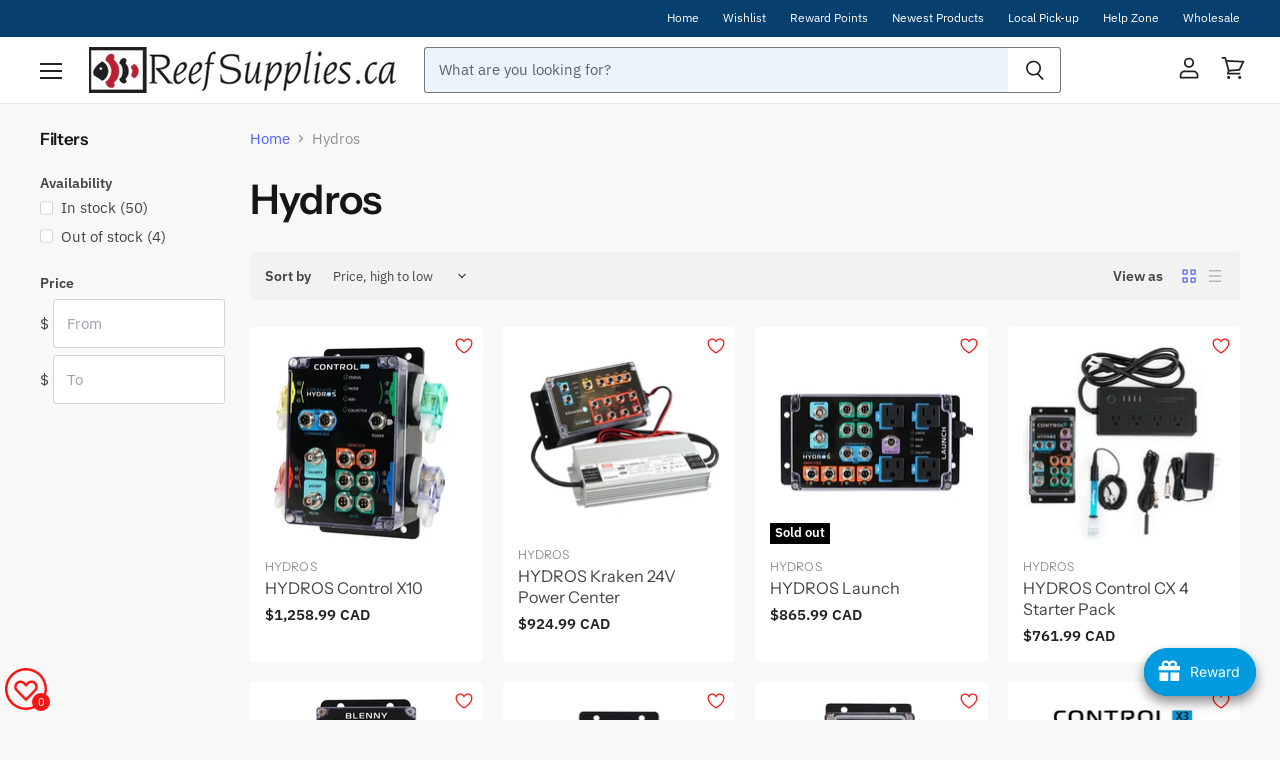

--- FILE ---
content_type: text/html; charset=utf-8
request_url: https://www.reefsupplies.ca/collections/hydros
body_size: 127832
content:
<!doctype html>
<html class="no-js no-touch" lang="en">
  <head>


    <meta charset="utf-8">
    <meta http-equiv="X-UA-Compatible" content="IE=edge,chrome=1">
    <meta name="viewport" content="width=device-width,initial-scale=1" />

    <script src="https://code.jquery.com/jquery-3.6.0.min.js"></script>
    
    <!-- Preconnect Domains -->
    <link rel="preconnect" href="https://cdn.shopify.com" crossorigin>
    <link rel="preconnect" href="https://fonts.shopify.com" crossorigin>
    <link rel="preconnect" href="https://monorail-edge.shopifysvc.com">

    
    

    <!-- Preload Assets -->
    <link rel="preload" href="//www.reefsupplies.ca/cdn/shop/t/9/assets/api.js?v=20234963744316971091741110761" as="script">

    

    <link rel="preload" href="//www.reefsupplies.ca/cdn/shop/t/9/assets/superstore.js?v=96391371012182349721753255589" as="script"><title>Hydros Controls : Premium Aquarium Cotrollers in Canada — Reef Supplies Canada</title>

    
      <meta name="description" content="Discover Hydros Control for top-quality saltwater aquarium and reef supplies in Canada. Enhance your marine setup with our expert solutions.">
    

    
  <link rel="shortcut icon" href="//www.reefsupplies.ca/cdn/shop/files/favicon_32x32.png?v=1658614071" type="image/png">


    
      <link rel="canonical" href="https://www.reefsupplies.ca/collections/hydros" />
    

    
    















<meta property="og:site_name" content="Reef Supplies Canada">
<meta property="og:url" content="https://www.reefsupplies.ca/collections/hydros">
<meta property="og:title" content="Hydros Controls : Premium Aquarium Cotrollers in Canada">
<meta property="og:type" content="website">
<meta property="og:description" content="Discover Hydros Control for top-quality saltwater aquarium and reef supplies in Canada. Enhance your marine setup with our expert solutions.">




















<meta name="twitter:title" content="Hydros Controls : Premium Aquarium Cotrollers in Canada">
<meta name="twitter:description" content="Discover Hydros Control for top-quality saltwater aquarium and reef supplies in Canada. Enhance your marine setup with our expert solutions.">





    

    <link rel="preload" href="//www.reefsupplies.ca/cdn/fonts/instrument_sans/instrumentsans_n5.1ce463e1cc056566f977610764d93d4704464858.woff2" as="font" crossorigin="anonymous">

    
      <link rel="preload" as="style" href="//www.reefsupplies.ca/cdn/shop/t/9/assets/theme.css?v=70410099049757672991763043341">
    

    <script>window.performance && window.performance.mark && window.performance.mark('shopify.content_for_header.start');</script><meta name="google-site-verification" content="Gp9NI10n-zBgapqAZuCE4bWgw4RfK3yvYyy9jcbsBp8">
<meta id="shopify-digital-wallet" name="shopify-digital-wallet" content="/57362251891/digital_wallets/dialog">
<meta name="shopify-checkout-api-token" content="476eed08f7c15fa902cc8f40c576b922">
<meta id="in-context-paypal-metadata" data-shop-id="57362251891" data-venmo-supported="false" data-environment="production" data-locale="en_US" data-paypal-v4="true" data-currency="CAD">
<link rel="alternate" type="application/atom+xml" title="Feed" href="/collections/hydros.atom" />
<link rel="next" href="/collections/hydros?page=2">
<link rel="alternate" hreflang="x-default" href="https://www.reefsupplies.ca/collections/hydros">
<link rel="alternate" hreflang="en-CA" href="https://www.reefsupplies.ca/collections/hydros">
<link rel="alternate" hreflang="fr-CA" href="https://www.reefsupplies.ca/fr/collections/hydros">
<link rel="alternate" type="application/json+oembed" href="https://www.reefsupplies.ca/collections/hydros.oembed">
<script async="async" src="/checkouts/internal/preloads.js?locale=en-CA"></script>
<link rel="preconnect" href="https://shop.app" crossorigin="anonymous">
<script async="async" src="https://shop.app/checkouts/internal/preloads.js?locale=en-CA&shop_id=57362251891" crossorigin="anonymous"></script>
<script id="apple-pay-shop-capabilities" type="application/json">{"shopId":57362251891,"countryCode":"CA","currencyCode":"CAD","merchantCapabilities":["supports3DS"],"merchantId":"gid:\/\/shopify\/Shop\/57362251891","merchantName":"Reef Supplies Canada","requiredBillingContactFields":["postalAddress","email","phone"],"requiredShippingContactFields":["postalAddress","email","phone"],"shippingType":"shipping","supportedNetworks":["visa","masterCard","amex","discover","interac","jcb"],"total":{"type":"pending","label":"Reef Supplies Canada","amount":"1.00"},"shopifyPaymentsEnabled":true,"supportsSubscriptions":true}</script>
<script id="shopify-features" type="application/json">{"accessToken":"476eed08f7c15fa902cc8f40c576b922","betas":["rich-media-storefront-analytics"],"domain":"www.reefsupplies.ca","predictiveSearch":true,"shopId":57362251891,"locale":"en"}</script>
<script>var Shopify = Shopify || {};
Shopify.shop = "reef-supplies-canada.myshopify.com";
Shopify.locale = "en";
Shopify.currency = {"active":"CAD","rate":"1.0"};
Shopify.country = "CA";
Shopify.theme = {"name":"BLUE Superstore-v4.1.0","id":175209873773,"schema_name":"Superstore","schema_version":"4.1.0","theme_store_id":null,"role":"main"};
Shopify.theme.handle = "null";
Shopify.theme.style = {"id":null,"handle":null};
Shopify.cdnHost = "www.reefsupplies.ca/cdn";
Shopify.routes = Shopify.routes || {};
Shopify.routes.root = "/";</script>
<script type="module">!function(o){(o.Shopify=o.Shopify||{}).modules=!0}(window);</script>
<script>!function(o){function n(){var o=[];function n(){o.push(Array.prototype.slice.apply(arguments))}return n.q=o,n}var t=o.Shopify=o.Shopify||{};t.loadFeatures=n(),t.autoloadFeatures=n()}(window);</script>
<script>
  window.ShopifyPay = window.ShopifyPay || {};
  window.ShopifyPay.apiHost = "shop.app\/pay";
  window.ShopifyPay.redirectState = null;
</script>
<script id="shop-js-analytics" type="application/json">{"pageType":"collection"}</script>
<script defer="defer" async type="module" src="//www.reefsupplies.ca/cdn/shopifycloud/shop-js/modules/v2/client.init-shop-cart-sync_BT-GjEfc.en.esm.js"></script>
<script defer="defer" async type="module" src="//www.reefsupplies.ca/cdn/shopifycloud/shop-js/modules/v2/chunk.common_D58fp_Oc.esm.js"></script>
<script defer="defer" async type="module" src="//www.reefsupplies.ca/cdn/shopifycloud/shop-js/modules/v2/chunk.modal_xMitdFEc.esm.js"></script>
<script type="module">
  await import("//www.reefsupplies.ca/cdn/shopifycloud/shop-js/modules/v2/client.init-shop-cart-sync_BT-GjEfc.en.esm.js");
await import("//www.reefsupplies.ca/cdn/shopifycloud/shop-js/modules/v2/chunk.common_D58fp_Oc.esm.js");
await import("//www.reefsupplies.ca/cdn/shopifycloud/shop-js/modules/v2/chunk.modal_xMitdFEc.esm.js");

  window.Shopify.SignInWithShop?.initShopCartSync?.({"fedCMEnabled":true,"windoidEnabled":true});

</script>
<script>
  window.Shopify = window.Shopify || {};
  if (!window.Shopify.featureAssets) window.Shopify.featureAssets = {};
  window.Shopify.featureAssets['shop-js'] = {"shop-cart-sync":["modules/v2/client.shop-cart-sync_DZOKe7Ll.en.esm.js","modules/v2/chunk.common_D58fp_Oc.esm.js","modules/v2/chunk.modal_xMitdFEc.esm.js"],"init-fed-cm":["modules/v2/client.init-fed-cm_B6oLuCjv.en.esm.js","modules/v2/chunk.common_D58fp_Oc.esm.js","modules/v2/chunk.modal_xMitdFEc.esm.js"],"shop-cash-offers":["modules/v2/client.shop-cash-offers_D2sdYoxE.en.esm.js","modules/v2/chunk.common_D58fp_Oc.esm.js","modules/v2/chunk.modal_xMitdFEc.esm.js"],"shop-login-button":["modules/v2/client.shop-login-button_QeVjl5Y3.en.esm.js","modules/v2/chunk.common_D58fp_Oc.esm.js","modules/v2/chunk.modal_xMitdFEc.esm.js"],"pay-button":["modules/v2/client.pay-button_DXTOsIq6.en.esm.js","modules/v2/chunk.common_D58fp_Oc.esm.js","modules/v2/chunk.modal_xMitdFEc.esm.js"],"shop-button":["modules/v2/client.shop-button_DQZHx9pm.en.esm.js","modules/v2/chunk.common_D58fp_Oc.esm.js","modules/v2/chunk.modal_xMitdFEc.esm.js"],"avatar":["modules/v2/client.avatar_BTnouDA3.en.esm.js"],"init-windoid":["modules/v2/client.init-windoid_CR1B-cfM.en.esm.js","modules/v2/chunk.common_D58fp_Oc.esm.js","modules/v2/chunk.modal_xMitdFEc.esm.js"],"init-shop-for-new-customer-accounts":["modules/v2/client.init-shop-for-new-customer-accounts_C_vY_xzh.en.esm.js","modules/v2/client.shop-login-button_QeVjl5Y3.en.esm.js","modules/v2/chunk.common_D58fp_Oc.esm.js","modules/v2/chunk.modal_xMitdFEc.esm.js"],"init-shop-email-lookup-coordinator":["modules/v2/client.init-shop-email-lookup-coordinator_BI7n9ZSv.en.esm.js","modules/v2/chunk.common_D58fp_Oc.esm.js","modules/v2/chunk.modal_xMitdFEc.esm.js"],"init-shop-cart-sync":["modules/v2/client.init-shop-cart-sync_BT-GjEfc.en.esm.js","modules/v2/chunk.common_D58fp_Oc.esm.js","modules/v2/chunk.modal_xMitdFEc.esm.js"],"shop-toast-manager":["modules/v2/client.shop-toast-manager_DiYdP3xc.en.esm.js","modules/v2/chunk.common_D58fp_Oc.esm.js","modules/v2/chunk.modal_xMitdFEc.esm.js"],"init-customer-accounts":["modules/v2/client.init-customer-accounts_D9ZNqS-Q.en.esm.js","modules/v2/client.shop-login-button_QeVjl5Y3.en.esm.js","modules/v2/chunk.common_D58fp_Oc.esm.js","modules/v2/chunk.modal_xMitdFEc.esm.js"],"init-customer-accounts-sign-up":["modules/v2/client.init-customer-accounts-sign-up_iGw4briv.en.esm.js","modules/v2/client.shop-login-button_QeVjl5Y3.en.esm.js","modules/v2/chunk.common_D58fp_Oc.esm.js","modules/v2/chunk.modal_xMitdFEc.esm.js"],"shop-follow-button":["modules/v2/client.shop-follow-button_CqMgW2wH.en.esm.js","modules/v2/chunk.common_D58fp_Oc.esm.js","modules/v2/chunk.modal_xMitdFEc.esm.js"],"checkout-modal":["modules/v2/client.checkout-modal_xHeaAweL.en.esm.js","modules/v2/chunk.common_D58fp_Oc.esm.js","modules/v2/chunk.modal_xMitdFEc.esm.js"],"shop-login":["modules/v2/client.shop-login_D91U-Q7h.en.esm.js","modules/v2/chunk.common_D58fp_Oc.esm.js","modules/v2/chunk.modal_xMitdFEc.esm.js"],"lead-capture":["modules/v2/client.lead-capture_BJmE1dJe.en.esm.js","modules/v2/chunk.common_D58fp_Oc.esm.js","modules/v2/chunk.modal_xMitdFEc.esm.js"],"payment-terms":["modules/v2/client.payment-terms_Ci9AEqFq.en.esm.js","modules/v2/chunk.common_D58fp_Oc.esm.js","modules/v2/chunk.modal_xMitdFEc.esm.js"]};
</script>
<script>(function() {
  var isLoaded = false;
  function asyncLoad() {
    if (isLoaded) return;
    isLoaded = true;
    var urls = ["https:\/\/joy.avada.io\/scripttag\/avada-joy.min.js?shop=reef-supplies-canada.myshopify.com","https:\/\/cdn.hextom.com\/js\/freeshippingbar.js?shop=reef-supplies-canada.myshopify.com","https:\/\/joy.avada.io\/scripttag\/avada-joy-tracking.min.js?shop=reef-supplies-canada.myshopify.com"];
    for (var i = 0; i < urls.length; i++) {
      var s = document.createElement('script');
      s.type = 'text/javascript';
      s.async = true;
      s.src = urls[i];
      var x = document.getElementsByTagName('script')[0];
      x.parentNode.insertBefore(s, x);
    }
  };
  if(window.attachEvent) {
    window.attachEvent('onload', asyncLoad);
  } else {
    window.addEventListener('load', asyncLoad, false);
  }
})();</script>
<script id="__st">var __st={"a":57362251891,"offset":-18000,"reqid":"e29522c2-5dd2-4f11-af41-1175d0d94994-1769104848","pageurl":"www.reefsupplies.ca\/collections\/hydros","u":"d617b9ba2249","p":"collection","rtyp":"collection","rid":269483540595};</script>
<script>window.ShopifyPaypalV4VisibilityTracking = true;</script>
<script id="captcha-bootstrap">!function(){'use strict';const t='contact',e='account',n='new_comment',o=[[t,t],['blogs',n],['comments',n],[t,'customer']],c=[[e,'customer_login'],[e,'guest_login'],[e,'recover_customer_password'],[e,'create_customer']],r=t=>t.map((([t,e])=>`form[action*='/${t}']:not([data-nocaptcha='true']) input[name='form_type'][value='${e}']`)).join(','),a=t=>()=>t?[...document.querySelectorAll(t)].map((t=>t.form)):[];function s(){const t=[...o],e=r(t);return a(e)}const i='password',u='form_key',d=['recaptcha-v3-token','g-recaptcha-response','h-captcha-response',i],f=()=>{try{return window.sessionStorage}catch{return}},m='__shopify_v',_=t=>t.elements[u];function p(t,e,n=!1){try{const o=window.sessionStorage,c=JSON.parse(o.getItem(e)),{data:r}=function(t){const{data:e,action:n}=t;return t[m]||n?{data:e,action:n}:{data:t,action:n}}(c);for(const[e,n]of Object.entries(r))t.elements[e]&&(t.elements[e].value=n);n&&o.removeItem(e)}catch(o){console.error('form repopulation failed',{error:o})}}const l='form_type',E='cptcha';function T(t){t.dataset[E]=!0}const w=window,h=w.document,L='Shopify',v='ce_forms',y='captcha';let A=!1;((t,e)=>{const n=(g='f06e6c50-85a8-45c8-87d0-21a2b65856fe',I='https://cdn.shopify.com/shopifycloud/storefront-forms-hcaptcha/ce_storefront_forms_captcha_hcaptcha.v1.5.2.iife.js',D={infoText:'Protected by hCaptcha',privacyText:'Privacy',termsText:'Terms'},(t,e,n)=>{const o=w[L][v],c=o.bindForm;if(c)return c(t,g,e,D).then(n);var r;o.q.push([[t,g,e,D],n]),r=I,A||(h.body.append(Object.assign(h.createElement('script'),{id:'captcha-provider',async:!0,src:r})),A=!0)});var g,I,D;w[L]=w[L]||{},w[L][v]=w[L][v]||{},w[L][v].q=[],w[L][y]=w[L][y]||{},w[L][y].protect=function(t,e){n(t,void 0,e),T(t)},Object.freeze(w[L][y]),function(t,e,n,w,h,L){const[v,y,A,g]=function(t,e,n){const i=e?o:[],u=t?c:[],d=[...i,...u],f=r(d),m=r(i),_=r(d.filter((([t,e])=>n.includes(e))));return[a(f),a(m),a(_),s()]}(w,h,L),I=t=>{const e=t.target;return e instanceof HTMLFormElement?e:e&&e.form},D=t=>v().includes(t);t.addEventListener('submit',(t=>{const e=I(t);if(!e)return;const n=D(e)&&!e.dataset.hcaptchaBound&&!e.dataset.recaptchaBound,o=_(e),c=g().includes(e)&&(!o||!o.value);(n||c)&&t.preventDefault(),c&&!n&&(function(t){try{if(!f())return;!function(t){const e=f();if(!e)return;const n=_(t);if(!n)return;const o=n.value;o&&e.removeItem(o)}(t);const e=Array.from(Array(32),(()=>Math.random().toString(36)[2])).join('');!function(t,e){_(t)||t.append(Object.assign(document.createElement('input'),{type:'hidden',name:u})),t.elements[u].value=e}(t,e),function(t,e){const n=f();if(!n)return;const o=[...t.querySelectorAll(`input[type='${i}']`)].map((({name:t})=>t)),c=[...d,...o],r={};for(const[a,s]of new FormData(t).entries())c.includes(a)||(r[a]=s);n.setItem(e,JSON.stringify({[m]:1,action:t.action,data:r}))}(t,e)}catch(e){console.error('failed to persist form',e)}}(e),e.submit())}));const S=(t,e)=>{t&&!t.dataset[E]&&(n(t,e.some((e=>e===t))),T(t))};for(const o of['focusin','change'])t.addEventListener(o,(t=>{const e=I(t);D(e)&&S(e,y())}));const B=e.get('form_key'),M=e.get(l),P=B&&M;t.addEventListener('DOMContentLoaded',(()=>{const t=y();if(P)for(const e of t)e.elements[l].value===M&&p(e,B);[...new Set([...A(),...v().filter((t=>'true'===t.dataset.shopifyCaptcha))])].forEach((e=>S(e,t)))}))}(h,new URLSearchParams(w.location.search),n,t,e,['guest_login'])})(!0,!0)}();</script>
<script integrity="sha256-4kQ18oKyAcykRKYeNunJcIwy7WH5gtpwJnB7kiuLZ1E=" data-source-attribution="shopify.loadfeatures" defer="defer" src="//www.reefsupplies.ca/cdn/shopifycloud/storefront/assets/storefront/load_feature-a0a9edcb.js" crossorigin="anonymous"></script>
<script crossorigin="anonymous" defer="defer" src="//www.reefsupplies.ca/cdn/shopifycloud/storefront/assets/shopify_pay/storefront-65b4c6d7.js?v=20250812"></script>
<script data-source-attribution="shopify.dynamic_checkout.dynamic.init">var Shopify=Shopify||{};Shopify.PaymentButton=Shopify.PaymentButton||{isStorefrontPortableWallets:!0,init:function(){window.Shopify.PaymentButton.init=function(){};var t=document.createElement("script");t.src="https://www.reefsupplies.ca/cdn/shopifycloud/portable-wallets/latest/portable-wallets.en.js",t.type="module",document.head.appendChild(t)}};
</script>
<script data-source-attribution="shopify.dynamic_checkout.buyer_consent">
  function portableWalletsHideBuyerConsent(e){var t=document.getElementById("shopify-buyer-consent"),n=document.getElementById("shopify-subscription-policy-button");t&&n&&(t.classList.add("hidden"),t.setAttribute("aria-hidden","true"),n.removeEventListener("click",e))}function portableWalletsShowBuyerConsent(e){var t=document.getElementById("shopify-buyer-consent"),n=document.getElementById("shopify-subscription-policy-button");t&&n&&(t.classList.remove("hidden"),t.removeAttribute("aria-hidden"),n.addEventListener("click",e))}window.Shopify?.PaymentButton&&(window.Shopify.PaymentButton.hideBuyerConsent=portableWalletsHideBuyerConsent,window.Shopify.PaymentButton.showBuyerConsent=portableWalletsShowBuyerConsent);
</script>
<script data-source-attribution="shopify.dynamic_checkout.cart.bootstrap">document.addEventListener("DOMContentLoaded",(function(){function t(){return document.querySelector("shopify-accelerated-checkout-cart, shopify-accelerated-checkout")}if(t())Shopify.PaymentButton.init();else{new MutationObserver((function(e,n){t()&&(Shopify.PaymentButton.init(),n.disconnect())})).observe(document.body,{childList:!0,subtree:!0})}}));
</script>
<link id="shopify-accelerated-checkout-styles" rel="stylesheet" media="screen" href="https://www.reefsupplies.ca/cdn/shopifycloud/portable-wallets/latest/accelerated-checkout-backwards-compat.css" crossorigin="anonymous">
<style id="shopify-accelerated-checkout-cart">
        #shopify-buyer-consent {
  margin-top: 1em;
  display: inline-block;
  width: 100%;
}

#shopify-buyer-consent.hidden {
  display: none;
}

#shopify-subscription-policy-button {
  background: none;
  border: none;
  padding: 0;
  text-decoration: underline;
  font-size: inherit;
  cursor: pointer;
}

#shopify-subscription-policy-button::before {
  box-shadow: none;
}

      </style>

<script>window.performance && window.performance.mark && window.performance.mark('shopify.content_for_header.end');</script>

    <script>
      document.documentElement.className=document.documentElement.className.replace(/\bno-js\b/,'js');
      if(window.Shopify&&window.Shopify.designMode)document.documentElement.className+=' in-theme-editor';
      if(('ontouchstart' in window)||window.DocumentTouch&&document instanceof DocumentTouch)document.documentElement.className=document.documentElement.className.replace(/\bno-touch\b/,'has-touch');
    </script>

    <script src="//www.reefsupplies.ca/cdn/shop/t/9/assets/api.js?v=20234963744316971091741110761" defer></script>

    
      <link href="//www.reefsupplies.ca/cdn/shop/t/9/assets/theme.css?v=70410099049757672991763043341" rel="stylesheet" type="text/css" media="all" />
    

    

    
    <script>
      window.Theme = window.Theme || {};
      window.Theme.version = '4.1.0';
      window.Theme.name = 'Superstore';
      window.Theme.routes = {
        "root_url": "/",
        "account_url": "/account",
        "account_login_url": "/account/login",
        "account_logout_url": "/account/logout",
        "account_register_url": "/account/register",
        "account_addresses_url": "/account/addresses",
        "collections_url": "/collections",
        "all_products_collection_url": "/collections/all",
        "search_url": "/search",
        "cart_url": "/cart",
        "cart_add_url": "/cart/add",
        "cart_change_url": "/cart/change",
        "cart_clear_url": "/cart/clear",
        "product_recommendations_url": "/recommendations/products",
      };
    </script>
    

  
  




<!-- "snippets/weglot_hreftags.liquid" was not rendered, the associated app was uninstalled -->
<!-- "snippets/weglot_switcher.liquid" was not rendered, the associated app was uninstalled -->


<script>
  document.addEventListener("DOMContentLoaded", function(event) {
    const style = document.getElementById('wsg-custom-style');
    if (typeof window.isWsgCustomer != "undefined" && isWsgCustomer) {
      style.innerHTML = `
        ${style.innerHTML} 
        /* A friend of hideWsg - this will _show_ only for wsg customers. Add class to an element to use */
        .showWsg {
          display: unset;
        }
        /* wholesale only CSS */
        .additional-checkout-buttons, .shopify-payment-button,
        .productitem--action-qs {
          display: none !important;
        }
        .wsg-proxy-container select {
          background-color: 
          ${
        document.querySelector('input').style.backgroundColor
          ? document.querySelector('input').style.backgroundColor
          : 'white'
        } !important;
        }
      `;
    } else {
      style.innerHTML = `
        ${style.innerHTML}
        /* Add CSS rules here for NOT wsg customers - great to hide elements from retail when we can't access the code driving the element */
        
      `;
    }

    if (typeof window.embedButtonBg !== undefined && typeof window.embedButtonText !== undefined && window.embedButtonBg !== window.embedButtonText) {
      style.innerHTML = `
        ${style.innerHTML}
        .wsg-button-fix {
          background: ${embedButtonBg} !important;
          border-color: ${embedButtonBg} !important;
          color: ${embedButtonText} !important;
        }
      `;
    }

    // =========================
    //         CUSTOM JS
    // ==========================
    if (document.querySelector(".wsg-proxy-container")) {
      initNodeObserver(wsgCustomJs);
    }
  })

  function wsgCustomJs() {

    // update button classes
    const button = document.querySelectorAll(".wsg-button-fix");
    let buttonClass = "button-primary";
    buttonClass = buttonClass.split(" ");
    for (let i = 0; i < button.length; i++) {
      button[i].classList.add(... buttonClass);
    }

    // wsgCustomJs window placeholder
    // update secondary btn color on proxy cart
    if (document.getElementById("wsg-checkout-one")) {
      const checkoutButton = document.getElementById("wsg-checkout-one");
      let wsgBtnColor = window.getComputedStyle(checkoutButton).backgroundColor;
      let wsgBtnBackground = "none";
      let wsgBtnBorder = "thin solid " + wsgBtnColor;
      let wsgBtnPadding = window.getComputedStyle(checkoutButton).padding;
      let spofBtn = document.querySelectorAll(".spof-btn");
      for (let i = 0; i < spofBtn.length; i++) {
        spofBtn[i].style.background = wsgBtnBackground;
        spofBtn[i].style.color = wsgBtnColor;
        spofBtn[i].style.border = wsgBtnBorder;
        spofBtn[i].style.padding = wsgBtnPadding;
      }
    }

    // update Quick Order Form label
    if (typeof window.embedSPOFLabel != "undefined" && embedSPOFLabel) {
      document.querySelectorAll(".spof-btn").forEach(function(spofBtn) {
        spofBtn.removeAttribute("data-translation-selector");
        spofBtn.innerHTML = embedSPOFLabel;
      });
    }
  }

  function initNodeObserver(onChangeNodeCallback) {

    // Select the node that will be observed for mutations
    const targetNode = document.querySelector(".wsg-proxy-container");

    // Options for the observer (which mutations to observe)
    const config = {
      attributes: true,
      childList: true,
      subtree: true
    };

    // Callback function to execute when mutations are observed
    const callback = function(mutationsList, observer) {
      for (const mutation of mutationsList) {
        if (mutation.type === 'childList') {
          onChangeNodeCallback();
          observer.disconnect();
        }
      }
    };

    // Create an observer instance linked to the callback function
    const observer = new MutationObserver(callback);

    // Start observing the target node for configured mutations
    observer.observe(targetNode, config);
  }
</script>


<style id="wsg-custom-style">
  /* A friend of hideWsg - this will _show_ only for wsg customers. Add class to an element to use */
  .showWsg {
    display: none;
  }
  /* Signup/login */
  #wsg-signup select,
  #wsg-signup input,
  #wsg-signup textarea {
    height: 46px;
    border: thin solid #d1d1d1;
    padding: 6px 10px;
  }
  #wsg-signup textarea {
    min-height: 100px;
  }
  .wsg-login-input {
    height: 46px;
    border: thin solid #d1d1d1;
    padding: 6px 10px;
  }
  #wsg-signup select {
  }
/*   Quick Order Form */
  .wsg-table td {
    border: none;
    min-width: 150px;
  }
  .wsg-table tr {
    border-bottom: thin solid #d1d1d1; 
    border-left: none;
  }
  .wsg-table input[type="number"] {
    border: thin solid #d1d1d1;
    padding: 5px 15px;
    min-height: 42px;
  }
  #wsg-spof-link a {
    text-decoration: inherit;
    color: inherit;
  }
  .wsg-proxy-container {
    margin-top: 0% !important;
  }
  @media screen and (max-width:768px){
    .wsg-proxy-container .wsg-table input[type="number"] {
        max-width: 80%; 
    }
    .wsg-center img {
      width: 50px !important;
    }
    .wsg-variant-price-area {
      min-width: 70px !important;
    }
  }
  /* Submit button */
  #wsg-cart-update{
    padding: 8px 10px;
    min-height: 45px;
    max-width: 100% !important;
  }
  .wsg-table {
    background: inherit !important;
  }
  .wsg-spof-container-main {
    background: inherit !important;
  }
  /* General fixes */
  .wsg-hide-prices {
    opacity: 0;
  }
  .wsg-ws-only .button {
    margin: 0;
  }
  .wsg-button-fix{
    display: flex;
    align-items: center;
    margin: 0 auto !important;
  }
  
  #wsg-account-spof-btn{
    background: transparent;
    color: rgb(84, 97, 237);
    border: thin solid rgb(84, 97, 237);
    padding: 11px 22px;
    cursor: pointer;
  }
</style>
<meta name="google-site-verification" content="erWngFQIsxXYl-JOtmM4iryiLLc9iV66ewaDXxQ2S7o" />
<!-- BEGIN app block: shopify://apps/seowill-seoant-ai-seo/blocks/seoant-core/8e57283b-dcb0-4f7b-a947-fb5c57a0d59d -->
<!--SEOAnt Core By SEOAnt Teams, v0.1.6 START -->






<!-- SON-LD generated By SEOAnt END -->



<!-- Start : SEOAnt BrokenLink Redirect --><script type="text/javascript">
    !function(t){var e={};function r(n){if(e[n])return e[n].exports;var o=e[n]={i:n,l:!1,exports:{}};return t[n].call(o.exports,o,o.exports,r),o.l=!0,o.exports}r.m=t,r.c=e,r.d=function(t,e,n){r.o(t,e)||Object.defineProperty(t,e,{enumerable:!0,get:n})},r.r=function(t){"undefined"!==typeof Symbol&&Symbol.toStringTag&&Object.defineProperty(t,Symbol.toStringTag,{value:"Module"}),Object.defineProperty(t,"__esModule",{value:!0})},r.t=function(t,e){if(1&e&&(t=r(t)),8&e)return t;if(4&e&&"object"===typeof t&&t&&t.__esModule)return t;var n=Object.create(null);if(r.r(n),Object.defineProperty(n,"default",{enumerable:!0,value:t}),2&e&&"string"!=typeof t)for(var o in t)r.d(n,o,function(e){return t[e]}.bind(null,o));return n},r.n=function(t){var e=t&&t.__esModule?function(){return t.default}:function(){return t};return r.d(e,"a",e),e},r.o=function(t,e){return Object.prototype.hasOwnProperty.call(t,e)},r.p="",r(r.s=11)}([function(t,e,r){"use strict";var n=r(2),o=Object.prototype.toString;function i(t){return"[object Array]"===o.call(t)}function a(t){return"undefined"===typeof t}function u(t){return null!==t&&"object"===typeof t}function s(t){return"[object Function]"===o.call(t)}function c(t,e){if(null!==t&&"undefined"!==typeof t)if("object"!==typeof t&&(t=[t]),i(t))for(var r=0,n=t.length;r<n;r++)e.call(null,t[r],r,t);else for(var o in t)Object.prototype.hasOwnProperty.call(t,o)&&e.call(null,t[o],o,t)}t.exports={isArray:i,isArrayBuffer:function(t){return"[object ArrayBuffer]"===o.call(t)},isBuffer:function(t){return null!==t&&!a(t)&&null!==t.constructor&&!a(t.constructor)&&"function"===typeof t.constructor.isBuffer&&t.constructor.isBuffer(t)},isFormData:function(t){return"undefined"!==typeof FormData&&t instanceof FormData},isArrayBufferView:function(t){return"undefined"!==typeof ArrayBuffer&&ArrayBuffer.isView?ArrayBuffer.isView(t):t&&t.buffer&&t.buffer instanceof ArrayBuffer},isString:function(t){return"string"===typeof t},isNumber:function(t){return"number"===typeof t},isObject:u,isUndefined:a,isDate:function(t){return"[object Date]"===o.call(t)},isFile:function(t){return"[object File]"===o.call(t)},isBlob:function(t){return"[object Blob]"===o.call(t)},isFunction:s,isStream:function(t){return u(t)&&s(t.pipe)},isURLSearchParams:function(t){return"undefined"!==typeof URLSearchParams&&t instanceof URLSearchParams},isStandardBrowserEnv:function(){return("undefined"===typeof navigator||"ReactNative"!==navigator.product&&"NativeScript"!==navigator.product&&"NS"!==navigator.product)&&("undefined"!==typeof window&&"undefined"!==typeof document)},forEach:c,merge:function t(){var e={};function r(r,n){"object"===typeof e[n]&&"object"===typeof r?e[n]=t(e[n],r):e[n]=r}for(var n=0,o=arguments.length;n<o;n++)c(arguments[n],r);return e},deepMerge:function t(){var e={};function r(r,n){"object"===typeof e[n]&&"object"===typeof r?e[n]=t(e[n],r):e[n]="object"===typeof r?t({},r):r}for(var n=0,o=arguments.length;n<o;n++)c(arguments[n],r);return e},extend:function(t,e,r){return c(e,(function(e,o){t[o]=r&&"function"===typeof e?n(e,r):e})),t},trim:function(t){return t.replace(/^\s*/,"").replace(/\s*$/,"")}}},function(t,e,r){t.exports=r(12)},function(t,e,r){"use strict";t.exports=function(t,e){return function(){for(var r=new Array(arguments.length),n=0;n<r.length;n++)r[n]=arguments[n];return t.apply(e,r)}}},function(t,e,r){"use strict";var n=r(0);function o(t){return encodeURIComponent(t).replace(/%40/gi,"@").replace(/%3A/gi,":").replace(/%24/g,"$").replace(/%2C/gi,",").replace(/%20/g,"+").replace(/%5B/gi,"[").replace(/%5D/gi,"]")}t.exports=function(t,e,r){if(!e)return t;var i;if(r)i=r(e);else if(n.isURLSearchParams(e))i=e.toString();else{var a=[];n.forEach(e,(function(t,e){null!==t&&"undefined"!==typeof t&&(n.isArray(t)?e+="[]":t=[t],n.forEach(t,(function(t){n.isDate(t)?t=t.toISOString():n.isObject(t)&&(t=JSON.stringify(t)),a.push(o(e)+"="+o(t))})))})),i=a.join("&")}if(i){var u=t.indexOf("#");-1!==u&&(t=t.slice(0,u)),t+=(-1===t.indexOf("?")?"?":"&")+i}return t}},function(t,e,r){"use strict";t.exports=function(t){return!(!t||!t.__CANCEL__)}},function(t,e,r){"use strict";(function(e){var n=r(0),o=r(19),i={"Content-Type":"application/x-www-form-urlencoded"};function a(t,e){!n.isUndefined(t)&&n.isUndefined(t["Content-Type"])&&(t["Content-Type"]=e)}var u={adapter:function(){var t;return("undefined"!==typeof XMLHttpRequest||"undefined"!==typeof e&&"[object process]"===Object.prototype.toString.call(e))&&(t=r(6)),t}(),transformRequest:[function(t,e){return o(e,"Accept"),o(e,"Content-Type"),n.isFormData(t)||n.isArrayBuffer(t)||n.isBuffer(t)||n.isStream(t)||n.isFile(t)||n.isBlob(t)?t:n.isArrayBufferView(t)?t.buffer:n.isURLSearchParams(t)?(a(e,"application/x-www-form-urlencoded;charset=utf-8"),t.toString()):n.isObject(t)?(a(e,"application/json;charset=utf-8"),JSON.stringify(t)):t}],transformResponse:[function(t){if("string"===typeof t)try{t=JSON.parse(t)}catch(e){}return t}],timeout:0,xsrfCookieName:"XSRF-TOKEN",xsrfHeaderName:"X-XSRF-TOKEN",maxContentLength:-1,validateStatus:function(t){return t>=200&&t<300},headers:{common:{Accept:"application/json, text/plain, */*"}}};n.forEach(["delete","get","head"],(function(t){u.headers[t]={}})),n.forEach(["post","put","patch"],(function(t){u.headers[t]=n.merge(i)})),t.exports=u}).call(this,r(18))},function(t,e,r){"use strict";var n=r(0),o=r(20),i=r(3),a=r(22),u=r(25),s=r(26),c=r(7);t.exports=function(t){return new Promise((function(e,f){var l=t.data,p=t.headers;n.isFormData(l)&&delete p["Content-Type"];var h=new XMLHttpRequest;if(t.auth){var d=t.auth.username||"",m=t.auth.password||"";p.Authorization="Basic "+btoa(d+":"+m)}var y=a(t.baseURL,t.url);if(h.open(t.method.toUpperCase(),i(y,t.params,t.paramsSerializer),!0),h.timeout=t.timeout,h.onreadystatechange=function(){if(h&&4===h.readyState&&(0!==h.status||h.responseURL&&0===h.responseURL.indexOf("file:"))){var r="getAllResponseHeaders"in h?u(h.getAllResponseHeaders()):null,n={data:t.responseType&&"text"!==t.responseType?h.response:h.responseText,status:h.status,statusText:h.statusText,headers:r,config:t,request:h};o(e,f,n),h=null}},h.onabort=function(){h&&(f(c("Request aborted",t,"ECONNABORTED",h)),h=null)},h.onerror=function(){f(c("Network Error",t,null,h)),h=null},h.ontimeout=function(){var e="timeout of "+t.timeout+"ms exceeded";t.timeoutErrorMessage&&(e=t.timeoutErrorMessage),f(c(e,t,"ECONNABORTED",h)),h=null},n.isStandardBrowserEnv()){var v=r(27),g=(t.withCredentials||s(y))&&t.xsrfCookieName?v.read(t.xsrfCookieName):void 0;g&&(p[t.xsrfHeaderName]=g)}if("setRequestHeader"in h&&n.forEach(p,(function(t,e){"undefined"===typeof l&&"content-type"===e.toLowerCase()?delete p[e]:h.setRequestHeader(e,t)})),n.isUndefined(t.withCredentials)||(h.withCredentials=!!t.withCredentials),t.responseType)try{h.responseType=t.responseType}catch(w){if("json"!==t.responseType)throw w}"function"===typeof t.onDownloadProgress&&h.addEventListener("progress",t.onDownloadProgress),"function"===typeof t.onUploadProgress&&h.upload&&h.upload.addEventListener("progress",t.onUploadProgress),t.cancelToken&&t.cancelToken.promise.then((function(t){h&&(h.abort(),f(t),h=null)})),void 0===l&&(l=null),h.send(l)}))}},function(t,e,r){"use strict";var n=r(21);t.exports=function(t,e,r,o,i){var a=new Error(t);return n(a,e,r,o,i)}},function(t,e,r){"use strict";var n=r(0);t.exports=function(t,e){e=e||{};var r={},o=["url","method","params","data"],i=["headers","auth","proxy"],a=["baseURL","url","transformRequest","transformResponse","paramsSerializer","timeout","withCredentials","adapter","responseType","xsrfCookieName","xsrfHeaderName","onUploadProgress","onDownloadProgress","maxContentLength","validateStatus","maxRedirects","httpAgent","httpsAgent","cancelToken","socketPath"];n.forEach(o,(function(t){"undefined"!==typeof e[t]&&(r[t]=e[t])})),n.forEach(i,(function(o){n.isObject(e[o])?r[o]=n.deepMerge(t[o],e[o]):"undefined"!==typeof e[o]?r[o]=e[o]:n.isObject(t[o])?r[o]=n.deepMerge(t[o]):"undefined"!==typeof t[o]&&(r[o]=t[o])})),n.forEach(a,(function(n){"undefined"!==typeof e[n]?r[n]=e[n]:"undefined"!==typeof t[n]&&(r[n]=t[n])}));var u=o.concat(i).concat(a),s=Object.keys(e).filter((function(t){return-1===u.indexOf(t)}));return n.forEach(s,(function(n){"undefined"!==typeof e[n]?r[n]=e[n]:"undefined"!==typeof t[n]&&(r[n]=t[n])})),r}},function(t,e,r){"use strict";function n(t){this.message=t}n.prototype.toString=function(){return"Cancel"+(this.message?": "+this.message:"")},n.prototype.__CANCEL__=!0,t.exports=n},function(t,e,r){t.exports=r(13)},function(t,e,r){t.exports=r(30)},function(t,e,r){var n=function(t){"use strict";var e=Object.prototype,r=e.hasOwnProperty,n="function"===typeof Symbol?Symbol:{},o=n.iterator||"@@iterator",i=n.asyncIterator||"@@asyncIterator",a=n.toStringTag||"@@toStringTag";function u(t,e,r){return Object.defineProperty(t,e,{value:r,enumerable:!0,configurable:!0,writable:!0}),t[e]}try{u({},"")}catch(S){u=function(t,e,r){return t[e]=r}}function s(t,e,r,n){var o=e&&e.prototype instanceof l?e:l,i=Object.create(o.prototype),a=new L(n||[]);return i._invoke=function(t,e,r){var n="suspendedStart";return function(o,i){if("executing"===n)throw new Error("Generator is already running");if("completed"===n){if("throw"===o)throw i;return j()}for(r.method=o,r.arg=i;;){var a=r.delegate;if(a){var u=x(a,r);if(u){if(u===f)continue;return u}}if("next"===r.method)r.sent=r._sent=r.arg;else if("throw"===r.method){if("suspendedStart"===n)throw n="completed",r.arg;r.dispatchException(r.arg)}else"return"===r.method&&r.abrupt("return",r.arg);n="executing";var s=c(t,e,r);if("normal"===s.type){if(n=r.done?"completed":"suspendedYield",s.arg===f)continue;return{value:s.arg,done:r.done}}"throw"===s.type&&(n="completed",r.method="throw",r.arg=s.arg)}}}(t,r,a),i}function c(t,e,r){try{return{type:"normal",arg:t.call(e,r)}}catch(S){return{type:"throw",arg:S}}}t.wrap=s;var f={};function l(){}function p(){}function h(){}var d={};d[o]=function(){return this};var m=Object.getPrototypeOf,y=m&&m(m(T([])));y&&y!==e&&r.call(y,o)&&(d=y);var v=h.prototype=l.prototype=Object.create(d);function g(t){["next","throw","return"].forEach((function(e){u(t,e,(function(t){return this._invoke(e,t)}))}))}function w(t,e){var n;this._invoke=function(o,i){function a(){return new e((function(n,a){!function n(o,i,a,u){var s=c(t[o],t,i);if("throw"!==s.type){var f=s.arg,l=f.value;return l&&"object"===typeof l&&r.call(l,"__await")?e.resolve(l.__await).then((function(t){n("next",t,a,u)}),(function(t){n("throw",t,a,u)})):e.resolve(l).then((function(t){f.value=t,a(f)}),(function(t){return n("throw",t,a,u)}))}u(s.arg)}(o,i,n,a)}))}return n=n?n.then(a,a):a()}}function x(t,e){var r=t.iterator[e.method];if(void 0===r){if(e.delegate=null,"throw"===e.method){if(t.iterator.return&&(e.method="return",e.arg=void 0,x(t,e),"throw"===e.method))return f;e.method="throw",e.arg=new TypeError("The iterator does not provide a 'throw' method")}return f}var n=c(r,t.iterator,e.arg);if("throw"===n.type)return e.method="throw",e.arg=n.arg,e.delegate=null,f;var o=n.arg;return o?o.done?(e[t.resultName]=o.value,e.next=t.nextLoc,"return"!==e.method&&(e.method="next",e.arg=void 0),e.delegate=null,f):o:(e.method="throw",e.arg=new TypeError("iterator result is not an object"),e.delegate=null,f)}function b(t){var e={tryLoc:t[0]};1 in t&&(e.catchLoc=t[1]),2 in t&&(e.finallyLoc=t[2],e.afterLoc=t[3]),this.tryEntries.push(e)}function E(t){var e=t.completion||{};e.type="normal",delete e.arg,t.completion=e}function L(t){this.tryEntries=[{tryLoc:"root"}],t.forEach(b,this),this.reset(!0)}function T(t){if(t){var e=t[o];if(e)return e.call(t);if("function"===typeof t.next)return t;if(!isNaN(t.length)){var n=-1,i=function e(){for(;++n<t.length;)if(r.call(t,n))return e.value=t[n],e.done=!1,e;return e.value=void 0,e.done=!0,e};return i.next=i}}return{next:j}}function j(){return{value:void 0,done:!0}}return p.prototype=v.constructor=h,h.constructor=p,p.displayName=u(h,a,"GeneratorFunction"),t.isGeneratorFunction=function(t){var e="function"===typeof t&&t.constructor;return!!e&&(e===p||"GeneratorFunction"===(e.displayName||e.name))},t.mark=function(t){return Object.setPrototypeOf?Object.setPrototypeOf(t,h):(t.__proto__=h,u(t,a,"GeneratorFunction")),t.prototype=Object.create(v),t},t.awrap=function(t){return{__await:t}},g(w.prototype),w.prototype[i]=function(){return this},t.AsyncIterator=w,t.async=function(e,r,n,o,i){void 0===i&&(i=Promise);var a=new w(s(e,r,n,o),i);return t.isGeneratorFunction(r)?a:a.next().then((function(t){return t.done?t.value:a.next()}))},g(v),u(v,a,"Generator"),v[o]=function(){return this},v.toString=function(){return"[object Generator]"},t.keys=function(t){var e=[];for(var r in t)e.push(r);return e.reverse(),function r(){for(;e.length;){var n=e.pop();if(n in t)return r.value=n,r.done=!1,r}return r.done=!0,r}},t.values=T,L.prototype={constructor:L,reset:function(t){if(this.prev=0,this.next=0,this.sent=this._sent=void 0,this.done=!1,this.delegate=null,this.method="next",this.arg=void 0,this.tryEntries.forEach(E),!t)for(var e in this)"t"===e.charAt(0)&&r.call(this,e)&&!isNaN(+e.slice(1))&&(this[e]=void 0)},stop:function(){this.done=!0;var t=this.tryEntries[0].completion;if("throw"===t.type)throw t.arg;return this.rval},dispatchException:function(t){if(this.done)throw t;var e=this;function n(r,n){return a.type="throw",a.arg=t,e.next=r,n&&(e.method="next",e.arg=void 0),!!n}for(var o=this.tryEntries.length-1;o>=0;--o){var i=this.tryEntries[o],a=i.completion;if("root"===i.tryLoc)return n("end");if(i.tryLoc<=this.prev){var u=r.call(i,"catchLoc"),s=r.call(i,"finallyLoc");if(u&&s){if(this.prev<i.catchLoc)return n(i.catchLoc,!0);if(this.prev<i.finallyLoc)return n(i.finallyLoc)}else if(u){if(this.prev<i.catchLoc)return n(i.catchLoc,!0)}else{if(!s)throw new Error("try statement without catch or finally");if(this.prev<i.finallyLoc)return n(i.finallyLoc)}}}},abrupt:function(t,e){for(var n=this.tryEntries.length-1;n>=0;--n){var o=this.tryEntries[n];if(o.tryLoc<=this.prev&&r.call(o,"finallyLoc")&&this.prev<o.finallyLoc){var i=o;break}}i&&("break"===t||"continue"===t)&&i.tryLoc<=e&&e<=i.finallyLoc&&(i=null);var a=i?i.completion:{};return a.type=t,a.arg=e,i?(this.method="next",this.next=i.finallyLoc,f):this.complete(a)},complete:function(t,e){if("throw"===t.type)throw t.arg;return"break"===t.type||"continue"===t.type?this.next=t.arg:"return"===t.type?(this.rval=this.arg=t.arg,this.method="return",this.next="end"):"normal"===t.type&&e&&(this.next=e),f},finish:function(t){for(var e=this.tryEntries.length-1;e>=0;--e){var r=this.tryEntries[e];if(r.finallyLoc===t)return this.complete(r.completion,r.afterLoc),E(r),f}},catch:function(t){for(var e=this.tryEntries.length-1;e>=0;--e){var r=this.tryEntries[e];if(r.tryLoc===t){var n=r.completion;if("throw"===n.type){var o=n.arg;E(r)}return o}}throw new Error("illegal catch attempt")},delegateYield:function(t,e,r){return this.delegate={iterator:T(t),resultName:e,nextLoc:r},"next"===this.method&&(this.arg=void 0),f}},t}(t.exports);try{regeneratorRuntime=n}catch(o){Function("r","regeneratorRuntime = r")(n)}},function(t,e,r){"use strict";var n=r(0),o=r(2),i=r(14),a=r(8);function u(t){var e=new i(t),r=o(i.prototype.request,e);return n.extend(r,i.prototype,e),n.extend(r,e),r}var s=u(r(5));s.Axios=i,s.create=function(t){return u(a(s.defaults,t))},s.Cancel=r(9),s.CancelToken=r(28),s.isCancel=r(4),s.all=function(t){return Promise.all(t)},s.spread=r(29),t.exports=s,t.exports.default=s},function(t,e,r){"use strict";var n=r(0),o=r(3),i=r(15),a=r(16),u=r(8);function s(t){this.defaults=t,this.interceptors={request:new i,response:new i}}s.prototype.request=function(t){"string"===typeof t?(t=arguments[1]||{}).url=arguments[0]:t=t||{},(t=u(this.defaults,t)).method?t.method=t.method.toLowerCase():this.defaults.method?t.method=this.defaults.method.toLowerCase():t.method="get";var e=[a,void 0],r=Promise.resolve(t);for(this.interceptors.request.forEach((function(t){e.unshift(t.fulfilled,t.rejected)})),this.interceptors.response.forEach((function(t){e.push(t.fulfilled,t.rejected)}));e.length;)r=r.then(e.shift(),e.shift());return r},s.prototype.getUri=function(t){return t=u(this.defaults,t),o(t.url,t.params,t.paramsSerializer).replace(/^\?/,"")},n.forEach(["delete","get","head","options"],(function(t){s.prototype[t]=function(e,r){return this.request(n.merge(r||{},{method:t,url:e}))}})),n.forEach(["post","put","patch"],(function(t){s.prototype[t]=function(e,r,o){return this.request(n.merge(o||{},{method:t,url:e,data:r}))}})),t.exports=s},function(t,e,r){"use strict";var n=r(0);function o(){this.handlers=[]}o.prototype.use=function(t,e){return this.handlers.push({fulfilled:t,rejected:e}),this.handlers.length-1},o.prototype.eject=function(t){this.handlers[t]&&(this.handlers[t]=null)},o.prototype.forEach=function(t){n.forEach(this.handlers,(function(e){null!==e&&t(e)}))},t.exports=o},function(t,e,r){"use strict";var n=r(0),o=r(17),i=r(4),a=r(5);function u(t){t.cancelToken&&t.cancelToken.throwIfRequested()}t.exports=function(t){return u(t),t.headers=t.headers||{},t.data=o(t.data,t.headers,t.transformRequest),t.headers=n.merge(t.headers.common||{},t.headers[t.method]||{},t.headers),n.forEach(["delete","get","head","post","put","patch","common"],(function(e){delete t.headers[e]})),(t.adapter||a.adapter)(t).then((function(e){return u(t),e.data=o(e.data,e.headers,t.transformResponse),e}),(function(e){return i(e)||(u(t),e&&e.response&&(e.response.data=o(e.response.data,e.response.headers,t.transformResponse))),Promise.reject(e)}))}},function(t,e,r){"use strict";var n=r(0);t.exports=function(t,e,r){return n.forEach(r,(function(r){t=r(t,e)})),t}},function(t,e){var r,n,o=t.exports={};function i(){throw new Error("setTimeout has not been defined")}function a(){throw new Error("clearTimeout has not been defined")}function u(t){if(r===setTimeout)return setTimeout(t,0);if((r===i||!r)&&setTimeout)return r=setTimeout,setTimeout(t,0);try{return r(t,0)}catch(e){try{return r.call(null,t,0)}catch(e){return r.call(this,t,0)}}}!function(){try{r="function"===typeof setTimeout?setTimeout:i}catch(t){r=i}try{n="function"===typeof clearTimeout?clearTimeout:a}catch(t){n=a}}();var s,c=[],f=!1,l=-1;function p(){f&&s&&(f=!1,s.length?c=s.concat(c):l=-1,c.length&&h())}function h(){if(!f){var t=u(p);f=!0;for(var e=c.length;e;){for(s=c,c=[];++l<e;)s&&s[l].run();l=-1,e=c.length}s=null,f=!1,function(t){if(n===clearTimeout)return clearTimeout(t);if((n===a||!n)&&clearTimeout)return n=clearTimeout,clearTimeout(t);try{n(t)}catch(e){try{return n.call(null,t)}catch(e){return n.call(this,t)}}}(t)}}function d(t,e){this.fun=t,this.array=e}function m(){}o.nextTick=function(t){var e=new Array(arguments.length-1);if(arguments.length>1)for(var r=1;r<arguments.length;r++)e[r-1]=arguments[r];c.push(new d(t,e)),1!==c.length||f||u(h)},d.prototype.run=function(){this.fun.apply(null,this.array)},o.title="browser",o.browser=!0,o.env={},o.argv=[],o.version="",o.versions={},o.on=m,o.addListener=m,o.once=m,o.off=m,o.removeListener=m,o.removeAllListeners=m,o.emit=m,o.prependListener=m,o.prependOnceListener=m,o.listeners=function(t){return[]},o.binding=function(t){throw new Error("process.binding is not supported")},o.cwd=function(){return"/"},o.chdir=function(t){throw new Error("process.chdir is not supported")},o.umask=function(){return 0}},function(t,e,r){"use strict";var n=r(0);t.exports=function(t,e){n.forEach(t,(function(r,n){n!==e&&n.toUpperCase()===e.toUpperCase()&&(t[e]=r,delete t[n])}))}},function(t,e,r){"use strict";var n=r(7);t.exports=function(t,e,r){var o=r.config.validateStatus;!o||o(r.status)?t(r):e(n("Request failed with status code "+r.status,r.config,null,r.request,r))}},function(t,e,r){"use strict";t.exports=function(t,e,r,n,o){return t.config=e,r&&(t.code=r),t.request=n,t.response=o,t.isAxiosError=!0,t.toJSON=function(){return{message:this.message,name:this.name,description:this.description,number:this.number,fileName:this.fileName,lineNumber:this.lineNumber,columnNumber:this.columnNumber,stack:this.stack,config:this.config,code:this.code}},t}},function(t,e,r){"use strict";var n=r(23),o=r(24);t.exports=function(t,e){return t&&!n(e)?o(t,e):e}},function(t,e,r){"use strict";t.exports=function(t){return/^([a-z][a-z\d\+\-\.]*:)?\/\//i.test(t)}},function(t,e,r){"use strict";t.exports=function(t,e){return e?t.replace(/\/+$/,"")+"/"+e.replace(/^\/+/,""):t}},function(t,e,r){"use strict";var n=r(0),o=["age","authorization","content-length","content-type","etag","expires","from","host","if-modified-since","if-unmodified-since","last-modified","location","max-forwards","proxy-authorization","referer","retry-after","user-agent"];t.exports=function(t){var e,r,i,a={};return t?(n.forEach(t.split("\n"),(function(t){if(i=t.indexOf(":"),e=n.trim(t.substr(0,i)).toLowerCase(),r=n.trim(t.substr(i+1)),e){if(a[e]&&o.indexOf(e)>=0)return;a[e]="set-cookie"===e?(a[e]?a[e]:[]).concat([r]):a[e]?a[e]+", "+r:r}})),a):a}},function(t,e,r){"use strict";var n=r(0);t.exports=n.isStandardBrowserEnv()?function(){var t,e=/(msie|trident)/i.test(navigator.userAgent),r=document.createElement("a");function o(t){var n=t;return e&&(r.setAttribute("href",n),n=r.href),r.setAttribute("href",n),{href:r.href,protocol:r.protocol?r.protocol.replace(/:$/,""):"",host:r.host,search:r.search?r.search.replace(/^\?/,""):"",hash:r.hash?r.hash.replace(/^#/,""):"",hostname:r.hostname,port:r.port,pathname:"/"===r.pathname.charAt(0)?r.pathname:"/"+r.pathname}}return t=o(window.location.href),function(e){var r=n.isString(e)?o(e):e;return r.protocol===t.protocol&&r.host===t.host}}():function(){return!0}},function(t,e,r){"use strict";var n=r(0);t.exports=n.isStandardBrowserEnv()?{write:function(t,e,r,o,i,a){var u=[];u.push(t+"="+encodeURIComponent(e)),n.isNumber(r)&&u.push("expires="+new Date(r).toGMTString()),n.isString(o)&&u.push("path="+o),n.isString(i)&&u.push("domain="+i),!0===a&&u.push("secure"),document.cookie=u.join("; ")},read:function(t){var e=document.cookie.match(new RegExp("(^|;\\s*)("+t+")=([^;]*)"));return e?decodeURIComponent(e[3]):null},remove:function(t){this.write(t,"",Date.now()-864e5)}}:{write:function(){},read:function(){return null},remove:function(){}}},function(t,e,r){"use strict";var n=r(9);function o(t){if("function"!==typeof t)throw new TypeError("executor must be a function.");var e;this.promise=new Promise((function(t){e=t}));var r=this;t((function(t){r.reason||(r.reason=new n(t),e(r.reason))}))}o.prototype.throwIfRequested=function(){if(this.reason)throw this.reason},o.source=function(){var t;return{token:new o((function(e){t=e})),cancel:t}},t.exports=o},function(t,e,r){"use strict";t.exports=function(t){return function(e){return t.apply(null,e)}}},function(t,e,r){"use strict";r.r(e);var n=r(1),o=r.n(n);function i(t,e,r,n,o,i,a){try{var u=t[i](a),s=u.value}catch(c){return void r(c)}u.done?e(s):Promise.resolve(s).then(n,o)}function a(t){return function(){var e=this,r=arguments;return new Promise((function(n,o){var a=t.apply(e,r);function u(t){i(a,n,o,u,s,"next",t)}function s(t){i(a,n,o,u,s,"throw",t)}u(void 0)}))}}var u=r(10),s=r.n(u);var c=function(t){return function(t){var e=arguments.length>1&&void 0!==arguments[1]?arguments[1]:{},r=arguments.length>2&&void 0!==arguments[2]?arguments[2]:"GET";return r=r.toUpperCase(),new Promise((function(n){var o;"GET"===r&&(o=s.a.get(t,{params:e})),o.then((function(t){n(t.data)}))}))}("https://api-app.seoant.com/api/v1/receive_id",t,"GET")};function f(){return(f=a(o.a.mark((function t(e,r,n){var i;return o.a.wrap((function(t){for(;;)switch(t.prev=t.next){case 0:return i={shop:e,code:r,seogid:n},t.next=3,c(i);case 3:t.sent;case 4:case"end":return t.stop()}}),t)})))).apply(this,arguments)}var l=window.location.href;if(-1!=l.indexOf("seogid")){var p=l.split("seogid");if(void 0!=p[1]){var h=window.location.pathname+window.location.search;window.history.pushState({},0,h),function(t,e,r){f.apply(this,arguments)}("reef-supplies-canada.myshopify.com","",p[1])}}}]);
</script><!-- END : SEOAnt BrokenLink Redirect -->

<!-- Added By SEOAnt AMP. v0.0.1, START --><!-- Added By SEOAnt AMP END -->

<!-- Instant Page START --><script src="https://cdn.shopify.com/extensions/019ba080-a4ad-738d-9c09-b7c1489e4a4f/seowill-seoant-ai-seo-77/assets/pagespeed-preloading.js" defer="defer"></script><!-- Instant Page END -->


<!-- Google search console START v1.0 --><!-- Google search console END v1.0 -->

<!-- Lazy Loading START --><!-- Lazy Loading END -->



<!-- Video Lazy START --><!-- Video Lazy END -->

<!--  SEOAnt Core End -->

<!-- END app block --><!-- BEGIN app block: shopify://apps/judge-me-reviews/blocks/judgeme_core/61ccd3b1-a9f2-4160-9fe9-4fec8413e5d8 --><!-- Start of Judge.me Core -->






<link rel="dns-prefetch" href="https://cdnwidget.judge.me">
<link rel="dns-prefetch" href="https://cdn.judge.me">
<link rel="dns-prefetch" href="https://cdn1.judge.me">
<link rel="dns-prefetch" href="https://api.judge.me">

<script data-cfasync='false' class='jdgm-settings-script'>window.jdgmSettings={"pagination":5,"disable_web_reviews":false,"badge_no_review_text":"No reviews","badge_n_reviews_text":"{{ n }} review/reviews","hide_badge_preview_if_no_reviews":true,"badge_hide_text":false,"enforce_center_preview_badge":false,"widget_title":"Customer Reviews","widget_open_form_text":"Write a review","widget_close_form_text":"Cancel review","widget_refresh_page_text":"Refresh page","widget_summary_text":"Based on {{ number_of_reviews }} review/reviews","widget_no_review_text":"Be the first to write a review","widget_name_field_text":"Display name","widget_verified_name_field_text":"Verified Name (public)","widget_name_placeholder_text":"Display name","widget_required_field_error_text":"This field is required.","widget_email_field_text":"Email address","widget_verified_email_field_text":"Verified Email (private, can not be edited)","widget_email_placeholder_text":"Your email address","widget_email_field_error_text":"Please enter a valid email address.","widget_rating_field_text":"Rating","widget_review_title_field_text":"Review Title","widget_review_title_placeholder_text":"Give your review a title","widget_review_body_field_text":"Review content","widget_review_body_placeholder_text":"Start writing here...","widget_pictures_field_text":"Picture/Video (optional)","widget_submit_review_text":"Submit Review","widget_submit_verified_review_text":"Submit Verified Review","widget_submit_success_msg_with_auto_publish":"Thank you! Please refresh the page in a few moments to see your review. You can remove or edit your review by logging into \u003ca href='https://judge.me/login' target='_blank' rel='nofollow noopener'\u003eJudge.me\u003c/a\u003e","widget_submit_success_msg_no_auto_publish":"Thank you! Your review will be published as soon as it is approved by the shop admin. You can remove or edit your review by logging into \u003ca href='https://judge.me/login' target='_blank' rel='nofollow noopener'\u003eJudge.me\u003c/a\u003e","widget_show_default_reviews_out_of_total_text":"Showing {{ n_reviews_shown }} out of {{ n_reviews }} reviews.","widget_show_all_link_text":"Show all","widget_show_less_link_text":"Show less","widget_author_said_text":"{{ reviewer_name }} said:","widget_days_text":"{{ n }} days ago","widget_weeks_text":"{{ n }} week/weeks ago","widget_months_text":"{{ n }} month/months ago","widget_years_text":"{{ n }} year/years ago","widget_yesterday_text":"Yesterday","widget_today_text":"Today","widget_replied_text":"\u003e\u003e {{ shop_name }} replied:","widget_read_more_text":"Read more","widget_reviewer_name_as_initial":"","widget_rating_filter_color":"#fbcd0a","widget_rating_filter_see_all_text":"See all reviews","widget_sorting_most_recent_text":"Most Recent","widget_sorting_highest_rating_text":"Highest Rating","widget_sorting_lowest_rating_text":"Lowest Rating","widget_sorting_with_pictures_text":"Only Pictures","widget_sorting_most_helpful_text":"Most Helpful","widget_open_question_form_text":"Ask a question","widget_reviews_subtab_text":"Reviews","widget_questions_subtab_text":"Questions","widget_question_label_text":"Question","widget_answer_label_text":"Answer","widget_question_placeholder_text":"Write your question here","widget_submit_question_text":"Submit Question","widget_question_submit_success_text":"Thank you for your question! We will notify you once it gets answered.","verified_badge_text":"Verified","verified_badge_bg_color":"","verified_badge_text_color":"","verified_badge_placement":"left-of-reviewer-name","widget_review_max_height":"","widget_hide_border":false,"widget_social_share":false,"widget_thumb":false,"widget_review_location_show":false,"widget_location_format":"","all_reviews_include_out_of_store_products":true,"all_reviews_out_of_store_text":"(out of store)","all_reviews_pagination":100,"all_reviews_product_name_prefix_text":"about","enable_review_pictures":true,"enable_question_anwser":false,"widget_theme":"default","review_date_format":"mm/dd/yyyy","default_sort_method":"most-recent","widget_product_reviews_subtab_text":"Product Reviews","widget_shop_reviews_subtab_text":"Shop Reviews","widget_other_products_reviews_text":"Reviews for other products","widget_store_reviews_subtab_text":"Store reviews","widget_no_store_reviews_text":"This store hasn't received any reviews yet","widget_web_restriction_product_reviews_text":"This product hasn't received any reviews yet","widget_no_items_text":"No items found","widget_show_more_text":"Show more","widget_write_a_store_review_text":"Write a Store Review","widget_other_languages_heading":"Reviews in Other Languages","widget_translate_review_text":"Translate review to {{ language }}","widget_translating_review_text":"Translating...","widget_show_original_translation_text":"Show original ({{ language }})","widget_translate_review_failed_text":"Review couldn't be translated.","widget_translate_review_retry_text":"Retry","widget_translate_review_try_again_later_text":"Try again later","show_product_url_for_grouped_product":false,"widget_sorting_pictures_first_text":"Pictures First","show_pictures_on_all_rev_page_mobile":false,"show_pictures_on_all_rev_page_desktop":false,"floating_tab_hide_mobile_install_preference":false,"floating_tab_button_name":"★ Reviews","floating_tab_title":"Let customers speak for us","floating_tab_button_color":"","floating_tab_button_background_color":"","floating_tab_url":"","floating_tab_url_enabled":false,"floating_tab_tab_style":"text","all_reviews_text_badge_text":"Customers rate us {{ shop.metafields.judgeme.all_reviews_rating | round: 1 }}/5 based on {{ shop.metafields.judgeme.all_reviews_count }} reviews.","all_reviews_text_badge_text_branded_style":"{{ shop.metafields.judgeme.all_reviews_rating | round: 1 }} out of 5 stars based on {{ shop.metafields.judgeme.all_reviews_count }} reviews","is_all_reviews_text_badge_a_link":false,"show_stars_for_all_reviews_text_badge":false,"all_reviews_text_badge_url":"","all_reviews_text_style":"branded","all_reviews_text_color_style":"judgeme_brand_color","all_reviews_text_color":"#108474","all_reviews_text_show_jm_brand":true,"featured_carousel_show_header":true,"featured_carousel_title":"Let customers speak for us","testimonials_carousel_title":"Customers are saying","videos_carousel_title":"Real customer stories","cards_carousel_title":"Customers are saying","featured_carousel_count_text":"from {{ n }} reviews","featured_carousel_add_link_to_all_reviews_page":false,"featured_carousel_url":"","featured_carousel_show_images":true,"featured_carousel_autoslide_interval":5,"featured_carousel_arrows_on_the_sides":false,"featured_carousel_height":250,"featured_carousel_width":80,"featured_carousel_image_size":0,"featured_carousel_image_height":250,"featured_carousel_arrow_color":"#eeeeee","verified_count_badge_style":"branded","verified_count_badge_orientation":"horizontal","verified_count_badge_color_style":"judgeme_brand_color","verified_count_badge_color":"#108474","is_verified_count_badge_a_link":false,"verified_count_badge_url":"","verified_count_badge_show_jm_brand":true,"widget_rating_preset_default":5,"widget_first_sub_tab":"product-reviews","widget_show_histogram":true,"widget_histogram_use_custom_color":false,"widget_pagination_use_custom_color":false,"widget_star_use_custom_color":false,"widget_verified_badge_use_custom_color":false,"widget_write_review_use_custom_color":false,"picture_reminder_submit_button":"Upload Pictures","enable_review_videos":false,"mute_video_by_default":false,"widget_sorting_videos_first_text":"Videos First","widget_review_pending_text":"Pending","featured_carousel_items_for_large_screen":3,"social_share_options_order":"Facebook,Twitter","remove_microdata_snippet":true,"disable_json_ld":false,"enable_json_ld_products":false,"preview_badge_show_question_text":false,"preview_badge_no_question_text":"No questions","preview_badge_n_question_text":"{{ number_of_questions }} question/questions","qa_badge_show_icon":false,"qa_badge_position":"same-row","remove_judgeme_branding":false,"widget_add_search_bar":false,"widget_search_bar_placeholder":"Search","widget_sorting_verified_only_text":"Verified only","featured_carousel_theme":"default","featured_carousel_show_rating":true,"featured_carousel_show_title":true,"featured_carousel_show_body":true,"featured_carousel_show_date":false,"featured_carousel_show_reviewer":true,"featured_carousel_show_product":false,"featured_carousel_header_background_color":"#108474","featured_carousel_header_text_color":"#ffffff","featured_carousel_name_product_separator":"reviewed","featured_carousel_full_star_background":"#108474","featured_carousel_empty_star_background":"#dadada","featured_carousel_vertical_theme_background":"#f9fafb","featured_carousel_verified_badge_enable":true,"featured_carousel_verified_badge_color":"#108474","featured_carousel_border_style":"round","featured_carousel_review_line_length_limit":3,"featured_carousel_more_reviews_button_text":"Read more reviews","featured_carousel_view_product_button_text":"View product","all_reviews_page_load_reviews_on":"scroll","all_reviews_page_load_more_text":"Load More Reviews","disable_fb_tab_reviews":false,"enable_ajax_cdn_cache":false,"widget_advanced_speed_features":5,"widget_public_name_text":"displayed publicly like","default_reviewer_name":"John Smith","default_reviewer_name_has_non_latin":true,"widget_reviewer_anonymous":"Anonymous","medals_widget_title":"Judge.me Review Medals","medals_widget_background_color":"#f9fafb","medals_widget_position":"footer_all_pages","medals_widget_border_color":"#f9fafb","medals_widget_verified_text_position":"left","medals_widget_use_monochromatic_version":false,"medals_widget_elements_color":"#108474","show_reviewer_avatar":true,"widget_invalid_yt_video_url_error_text":"Not a YouTube video URL","widget_max_length_field_error_text":"Please enter no more than {0} characters.","widget_show_country_flag":false,"widget_show_collected_via_shop_app":true,"widget_verified_by_shop_badge_style":"light","widget_verified_by_shop_text":"Verified by Shop","widget_show_photo_gallery":false,"widget_load_with_code_splitting":true,"widget_ugc_install_preference":false,"widget_ugc_title":"Made by us, Shared by you","widget_ugc_subtitle":"Tag us to see your picture featured in our page","widget_ugc_arrows_color":"#ffffff","widget_ugc_primary_button_text":"Buy Now","widget_ugc_primary_button_background_color":"#108474","widget_ugc_primary_button_text_color":"#ffffff","widget_ugc_primary_button_border_width":"0","widget_ugc_primary_button_border_style":"none","widget_ugc_primary_button_border_color":"#108474","widget_ugc_primary_button_border_radius":"25","widget_ugc_secondary_button_text":"Load More","widget_ugc_secondary_button_background_color":"#ffffff","widget_ugc_secondary_button_text_color":"#108474","widget_ugc_secondary_button_border_width":"2","widget_ugc_secondary_button_border_style":"solid","widget_ugc_secondary_button_border_color":"#108474","widget_ugc_secondary_button_border_radius":"25","widget_ugc_reviews_button_text":"View Reviews","widget_ugc_reviews_button_background_color":"#ffffff","widget_ugc_reviews_button_text_color":"#108474","widget_ugc_reviews_button_border_width":"2","widget_ugc_reviews_button_border_style":"solid","widget_ugc_reviews_button_border_color":"#108474","widget_ugc_reviews_button_border_radius":"25","widget_ugc_reviews_button_link_to":"judgeme-reviews-page","widget_ugc_show_post_date":true,"widget_ugc_max_width":"800","widget_rating_metafield_value_type":true,"widget_primary_color":"#0F7BE2","widget_enable_secondary_color":false,"widget_secondary_color":"#edf5f5","widget_summary_average_rating_text":"{{ average_rating }} out of 5","widget_media_grid_title":"Customer photos \u0026 videos","widget_media_grid_see_more_text":"See more","widget_round_style":false,"widget_show_product_medals":true,"widget_verified_by_judgeme_text":"Verified by Judge.me","widget_show_store_medals":true,"widget_verified_by_judgeme_text_in_store_medals":"Verified by Judge.me","widget_media_field_exceed_quantity_message":"Sorry, we can only accept {{ max_media }} for one review.","widget_media_field_exceed_limit_message":"{{ file_name }} is too large, please select a {{ media_type }} less than {{ size_limit }}MB.","widget_review_submitted_text":"Review Submitted!","widget_question_submitted_text":"Question Submitted!","widget_close_form_text_question":"Cancel","widget_write_your_answer_here_text":"Write your answer here","widget_enabled_branded_link":true,"widget_show_collected_by_judgeme":true,"widget_reviewer_name_color":"","widget_write_review_text_color":"","widget_write_review_bg_color":"","widget_collected_by_judgeme_text":"collected by Judge.me","widget_pagination_type":"standard","widget_load_more_text":"Load More","widget_load_more_color":"#108474","widget_full_review_text":"Full Review","widget_read_more_reviews_text":"Read More Reviews","widget_read_questions_text":"Read Questions","widget_questions_and_answers_text":"Questions \u0026 Answers","widget_verified_by_text":"Verified by","widget_verified_text":"Verified","widget_number_of_reviews_text":"{{ number_of_reviews }} reviews","widget_back_button_text":"Back","widget_next_button_text":"Next","widget_custom_forms_filter_button":"Filters","custom_forms_style":"horizontal","widget_show_review_information":false,"how_reviews_are_collected":"How reviews are collected?","widget_show_review_keywords":false,"widget_gdpr_statement":"How we use your data: We'll only contact you about the review you left, and only if necessary. By submitting your review, you agree to Judge.me's \u003ca href='https://judge.me/terms' target='_blank' rel='nofollow noopener'\u003eterms\u003c/a\u003e, \u003ca href='https://judge.me/privacy' target='_blank' rel='nofollow noopener'\u003eprivacy\u003c/a\u003e and \u003ca href='https://judge.me/content-policy' target='_blank' rel='nofollow noopener'\u003econtent\u003c/a\u003e policies.","widget_multilingual_sorting_enabled":false,"widget_translate_review_content_enabled":false,"widget_translate_review_content_method":"manual","popup_widget_review_selection":"automatically_with_pictures","popup_widget_round_border_style":true,"popup_widget_show_title":true,"popup_widget_show_body":true,"popup_widget_show_reviewer":false,"popup_widget_show_product":true,"popup_widget_show_pictures":true,"popup_widget_use_review_picture":true,"popup_widget_show_on_home_page":true,"popup_widget_show_on_product_page":true,"popup_widget_show_on_collection_page":true,"popup_widget_show_on_cart_page":true,"popup_widget_position":"bottom_left","popup_widget_first_review_delay":5,"popup_widget_duration":5,"popup_widget_interval":5,"popup_widget_review_count":5,"popup_widget_hide_on_mobile":true,"review_snippet_widget_round_border_style":true,"review_snippet_widget_card_color":"#FFFFFF","review_snippet_widget_slider_arrows_background_color":"#FFFFFF","review_snippet_widget_slider_arrows_color":"#000000","review_snippet_widget_star_color":"#108474","show_product_variant":false,"all_reviews_product_variant_label_text":"Variant: ","widget_show_verified_branding":true,"widget_ai_summary_title":"Customers say","widget_ai_summary_disclaimer":"AI-powered review summary based on recent customer reviews","widget_show_ai_summary":false,"widget_show_ai_summary_bg":false,"widget_show_review_title_input":true,"redirect_reviewers_invited_via_email":"review_widget","request_store_review_after_product_review":false,"request_review_other_products_in_order":false,"review_form_color_scheme":"default","review_form_corner_style":"square","review_form_star_color":{},"review_form_text_color":"#333333","review_form_background_color":"#ffffff","review_form_field_background_color":"#fafafa","review_form_button_color":{},"review_form_button_text_color":"#ffffff","review_form_modal_overlay_color":"#000000","review_content_screen_title_text":"How would you rate this product?","review_content_introduction_text":"We would love it if you would share a bit about your experience.","store_review_form_title_text":"How would you rate this store?","store_review_form_introduction_text":"We would love it if you would share a bit about your experience.","show_review_guidance_text":true,"one_star_review_guidance_text":"Poor","five_star_review_guidance_text":"Great","customer_information_screen_title_text":"About you","customer_information_introduction_text":"Please tell us more about you.","custom_questions_screen_title_text":"Your experience in more detail","custom_questions_introduction_text":"Here are a few questions to help us understand more about your experience.","review_submitted_screen_title_text":"Thanks for your review!","review_submitted_screen_thank_you_text":"We are processing it and it will appear on the store soon.","review_submitted_screen_email_verification_text":"Please confirm your email by clicking the link we just sent you. This helps us keep reviews authentic.","review_submitted_request_store_review_text":"Would you like to share your experience of shopping with us?","review_submitted_review_other_products_text":"Would you like to review these products?","store_review_screen_title_text":"Would you like to share your experience of shopping with us?","store_review_introduction_text":"We value your feedback and use it to improve. Please share any thoughts or suggestions you have.","reviewer_media_screen_title_picture_text":"Share a picture","reviewer_media_introduction_picture_text":"Upload a photo to support your review.","reviewer_media_screen_title_video_text":"Share a video","reviewer_media_introduction_video_text":"Upload a video to support your review.","reviewer_media_screen_title_picture_or_video_text":"Share a picture or video","reviewer_media_introduction_picture_or_video_text":"Upload a photo or video to support your review.","reviewer_media_youtube_url_text":"Paste your Youtube URL here","advanced_settings_next_step_button_text":"Next","advanced_settings_close_review_button_text":"Close","modal_write_review_flow":false,"write_review_flow_required_text":"Required","write_review_flow_privacy_message_text":"We respect your privacy.","write_review_flow_anonymous_text":"Post review as anonymous","write_review_flow_visibility_text":"This won't be visible to other customers.","write_review_flow_multiple_selection_help_text":"Select as many as you like","write_review_flow_single_selection_help_text":"Select one option","write_review_flow_required_field_error_text":"This field is required","write_review_flow_invalid_email_error_text":"Please enter a valid email address","write_review_flow_max_length_error_text":"Max. {{ max_length }} characters.","write_review_flow_media_upload_text":"\u003cb\u003eClick to upload\u003c/b\u003e or drag and drop","write_review_flow_gdpr_statement":"We'll only contact you about your review if necessary. By submitting your review, you agree to our \u003ca href='https://judge.me/terms' target='_blank' rel='nofollow noopener'\u003eterms and conditions\u003c/a\u003e and \u003ca href='https://judge.me/privacy' target='_blank' rel='nofollow noopener'\u003eprivacy policy\u003c/a\u003e.","rating_only_reviews_enabled":false,"show_negative_reviews_help_screen":false,"new_review_flow_help_screen_rating_threshold":3,"negative_review_resolution_screen_title_text":"Tell us more","negative_review_resolution_text":"Your experience matters to us. If there were issues with your purchase, we're here to help. Feel free to reach out to us, we'd love the opportunity to make things right.","negative_review_resolution_button_text":"Contact us","negative_review_resolution_proceed_with_review_text":"Leave a review","negative_review_resolution_subject":"Issue with purchase from {{ shop_name }}.{{ order_name }}","preview_badge_collection_page_install_status":false,"widget_review_custom_css":"","preview_badge_custom_css":"","preview_badge_stars_count":"5-stars","featured_carousel_custom_css":"","floating_tab_custom_css":"","all_reviews_widget_custom_css":"","medals_widget_custom_css":"","verified_badge_custom_css":"","all_reviews_text_custom_css":"","transparency_badges_collected_via_store_invite":false,"transparency_badges_from_another_provider":false,"transparency_badges_collected_from_store_visitor":false,"transparency_badges_collected_by_verified_review_provider":false,"transparency_badges_earned_reward":false,"transparency_badges_collected_via_store_invite_text":"Review collected via store invitation","transparency_badges_from_another_provider_text":"Review collected from another provider","transparency_badges_collected_from_store_visitor_text":"Review collected from a store visitor","transparency_badges_written_in_google_text":"Review written in Google","transparency_badges_written_in_etsy_text":"Review written in Etsy","transparency_badges_written_in_shop_app_text":"Review written in Shop App","transparency_badges_earned_reward_text":"Review earned a reward for future purchase","product_review_widget_per_page":10,"widget_store_review_label_text":"Review about the store","checkout_comment_extension_title_on_product_page":"Customer Comments","checkout_comment_extension_num_latest_comment_show":5,"checkout_comment_extension_format":"name_and_timestamp","checkout_comment_customer_name":"last_initial","checkout_comment_comment_notification":true,"preview_badge_collection_page_install_preference":false,"preview_badge_home_page_install_preference":false,"preview_badge_product_page_install_preference":false,"review_widget_install_preference":"","review_carousel_install_preference":false,"floating_reviews_tab_install_preference":"none","verified_reviews_count_badge_install_preference":false,"all_reviews_text_install_preference":false,"review_widget_best_location":false,"judgeme_medals_install_preference":false,"review_widget_revamp_enabled":false,"review_widget_qna_enabled":false,"review_widget_header_theme":"minimal","review_widget_widget_title_enabled":true,"review_widget_header_text_size":"medium","review_widget_header_text_weight":"regular","review_widget_average_rating_style":"compact","review_widget_bar_chart_enabled":true,"review_widget_bar_chart_type":"numbers","review_widget_bar_chart_style":"standard","review_widget_expanded_media_gallery_enabled":false,"review_widget_reviews_section_theme":"standard","review_widget_image_style":"thumbnails","review_widget_review_image_ratio":"square","review_widget_stars_size":"medium","review_widget_verified_badge":"standard_text","review_widget_review_title_text_size":"medium","review_widget_review_text_size":"medium","review_widget_review_text_length":"medium","review_widget_number_of_columns_desktop":3,"review_widget_carousel_transition_speed":5,"review_widget_custom_questions_answers_display":"always","review_widget_button_text_color":"#FFFFFF","review_widget_text_color":"#000000","review_widget_lighter_text_color":"#7B7B7B","review_widget_corner_styling":"soft","review_widget_review_word_singular":"review","review_widget_review_word_plural":"reviews","review_widget_voting_label":"Helpful?","review_widget_shop_reply_label":"Reply from {{ shop_name }}:","review_widget_filters_title":"Filters","qna_widget_question_word_singular":"Question","qna_widget_question_word_plural":"Questions","qna_widget_answer_reply_label":"Answer from {{ answerer_name }}:","qna_content_screen_title_text":"Ask a question about this product","qna_widget_question_required_field_error_text":"Please enter your question.","qna_widget_flow_gdpr_statement":"We'll only contact you about your question if necessary. By submitting your question, you agree to our \u003ca href='https://judge.me/terms' target='_blank' rel='nofollow noopener'\u003eterms and conditions\u003c/a\u003e and \u003ca href='https://judge.me/privacy' target='_blank' rel='nofollow noopener'\u003eprivacy policy\u003c/a\u003e.","qna_widget_question_submitted_text":"Thanks for your question!","qna_widget_close_form_text_question":"Close","qna_widget_question_submit_success_text":"We’ll notify you by email when your question is answered.","all_reviews_widget_v2025_enabled":false,"all_reviews_widget_v2025_header_theme":"default","all_reviews_widget_v2025_widget_title_enabled":true,"all_reviews_widget_v2025_header_text_size":"medium","all_reviews_widget_v2025_header_text_weight":"regular","all_reviews_widget_v2025_average_rating_style":"compact","all_reviews_widget_v2025_bar_chart_enabled":true,"all_reviews_widget_v2025_bar_chart_type":"numbers","all_reviews_widget_v2025_bar_chart_style":"standard","all_reviews_widget_v2025_expanded_media_gallery_enabled":false,"all_reviews_widget_v2025_show_store_medals":true,"all_reviews_widget_v2025_show_photo_gallery":true,"all_reviews_widget_v2025_show_review_keywords":false,"all_reviews_widget_v2025_show_ai_summary":false,"all_reviews_widget_v2025_show_ai_summary_bg":false,"all_reviews_widget_v2025_add_search_bar":false,"all_reviews_widget_v2025_default_sort_method":"most-recent","all_reviews_widget_v2025_reviews_per_page":10,"all_reviews_widget_v2025_reviews_section_theme":"default","all_reviews_widget_v2025_image_style":"thumbnails","all_reviews_widget_v2025_review_image_ratio":"square","all_reviews_widget_v2025_stars_size":"medium","all_reviews_widget_v2025_verified_badge":"bold_badge","all_reviews_widget_v2025_review_title_text_size":"medium","all_reviews_widget_v2025_review_text_size":"medium","all_reviews_widget_v2025_review_text_length":"medium","all_reviews_widget_v2025_number_of_columns_desktop":3,"all_reviews_widget_v2025_carousel_transition_speed":5,"all_reviews_widget_v2025_custom_questions_answers_display":"always","all_reviews_widget_v2025_show_product_variant":false,"all_reviews_widget_v2025_show_reviewer_avatar":true,"all_reviews_widget_v2025_reviewer_name_as_initial":"","all_reviews_widget_v2025_review_location_show":false,"all_reviews_widget_v2025_location_format":"","all_reviews_widget_v2025_show_country_flag":false,"all_reviews_widget_v2025_verified_by_shop_badge_style":"light","all_reviews_widget_v2025_social_share":false,"all_reviews_widget_v2025_social_share_options_order":"Facebook,Twitter,LinkedIn,Pinterest","all_reviews_widget_v2025_pagination_type":"standard","all_reviews_widget_v2025_button_text_color":"#FFFFFF","all_reviews_widget_v2025_text_color":"#000000","all_reviews_widget_v2025_lighter_text_color":"#7B7B7B","all_reviews_widget_v2025_corner_styling":"soft","all_reviews_widget_v2025_title":"Customer reviews","all_reviews_widget_v2025_ai_summary_title":"Customers say about this store","all_reviews_widget_v2025_no_review_text":"Be the first to write a review","platform":"shopify","branding_url":"https://app.judge.me/reviews/stores/www.reefsupplies.ca","branding_text":"Powered by Judge.me","locale":"en","reply_name":"Reef Supplies Canada","widget_version":"3.0","footer":true,"autopublish":false,"review_dates":true,"enable_custom_form":false,"shop_use_review_site":true,"shop_locale":"en","enable_multi_locales_translations":true,"show_review_title_input":true,"review_verification_email_status":"always","can_be_branded":true,"reply_name_text":"Reef Supplies Canada"};</script> <style class='jdgm-settings-style'>.jdgm-xx{left:0}:root{--jdgm-primary-color: #0F7BE2;--jdgm-secondary-color: rgba(15,123,226,0.1);--jdgm-star-color: #0F7BE2;--jdgm-write-review-text-color: white;--jdgm-write-review-bg-color: #0F7BE2;--jdgm-paginate-color: #0F7BE2;--jdgm-border-radius: 0;--jdgm-reviewer-name-color: #0F7BE2}.jdgm-histogram__bar-content{background-color:#0F7BE2}.jdgm-rev[data-verified-buyer=true] .jdgm-rev__icon.jdgm-rev__icon:after,.jdgm-rev__buyer-badge.jdgm-rev__buyer-badge{color:white;background-color:#0F7BE2}.jdgm-review-widget--small .jdgm-gallery.jdgm-gallery .jdgm-gallery__thumbnail-link:nth-child(8) .jdgm-gallery__thumbnail-wrapper.jdgm-gallery__thumbnail-wrapper:before{content:"See more"}@media only screen and (min-width: 768px){.jdgm-gallery.jdgm-gallery .jdgm-gallery__thumbnail-link:nth-child(8) .jdgm-gallery__thumbnail-wrapper.jdgm-gallery__thumbnail-wrapper:before{content:"See more"}}.jdgm-prev-badge[data-average-rating='0.00']{display:none !important}.jdgm-author-all-initials{display:none !important}.jdgm-author-last-initial{display:none !important}.jdgm-rev-widg__title{visibility:hidden}.jdgm-rev-widg__summary-text{visibility:hidden}.jdgm-prev-badge__text{visibility:hidden}.jdgm-rev__prod-link-prefix:before{content:'about'}.jdgm-rev__variant-label:before{content:'Variant: '}.jdgm-rev__out-of-store-text:before{content:'(out of store)'}@media only screen and (min-width: 768px){.jdgm-rev__pics .jdgm-rev_all-rev-page-picture-separator,.jdgm-rev__pics .jdgm-rev__product-picture{display:none}}@media only screen and (max-width: 768px){.jdgm-rev__pics .jdgm-rev_all-rev-page-picture-separator,.jdgm-rev__pics .jdgm-rev__product-picture{display:none}}.jdgm-preview-badge[data-template="product"]{display:none !important}.jdgm-preview-badge[data-template="collection"]{display:none !important}.jdgm-preview-badge[data-template="index"]{display:none !important}.jdgm-review-widget[data-from-snippet="true"]{display:none !important}.jdgm-verified-count-badget[data-from-snippet="true"]{display:none !important}.jdgm-carousel-wrapper[data-from-snippet="true"]{display:none !important}.jdgm-all-reviews-text[data-from-snippet="true"]{display:none !important}.jdgm-medals-section[data-from-snippet="true"]{display:none !important}.jdgm-ugc-media-wrapper[data-from-snippet="true"]{display:none !important}.jdgm-rev__transparency-badge[data-badge-type="review_collected_via_store_invitation"]{display:none !important}.jdgm-rev__transparency-badge[data-badge-type="review_collected_from_another_provider"]{display:none !important}.jdgm-rev__transparency-badge[data-badge-type="review_collected_from_store_visitor"]{display:none !important}.jdgm-rev__transparency-badge[data-badge-type="review_written_in_etsy"]{display:none !important}.jdgm-rev__transparency-badge[data-badge-type="review_written_in_google_business"]{display:none !important}.jdgm-rev__transparency-badge[data-badge-type="review_written_in_shop_app"]{display:none !important}.jdgm-rev__transparency-badge[data-badge-type="review_earned_for_future_purchase"]{display:none !important}.jdgm-review-snippet-widget .jdgm-rev-snippet-widget__cards-container .jdgm-rev-snippet-card{border-radius:8px;background:#fff}.jdgm-review-snippet-widget .jdgm-rev-snippet-widget__cards-container .jdgm-rev-snippet-card__rev-rating .jdgm-star{color:#108474}.jdgm-review-snippet-widget .jdgm-rev-snippet-widget__prev-btn,.jdgm-review-snippet-widget .jdgm-rev-snippet-widget__next-btn{border-radius:50%;background:#fff}.jdgm-review-snippet-widget .jdgm-rev-snippet-widget__prev-btn>svg,.jdgm-review-snippet-widget .jdgm-rev-snippet-widget__next-btn>svg{fill:#000}.jdgm-full-rev-modal.rev-snippet-widget .jm-mfp-container .jm-mfp-content,.jdgm-full-rev-modal.rev-snippet-widget .jm-mfp-container .jdgm-full-rev__icon,.jdgm-full-rev-modal.rev-snippet-widget .jm-mfp-container .jdgm-full-rev__pic-img,.jdgm-full-rev-modal.rev-snippet-widget .jm-mfp-container .jdgm-full-rev__reply{border-radius:8px}.jdgm-full-rev-modal.rev-snippet-widget .jm-mfp-container .jdgm-full-rev[data-verified-buyer="true"] .jdgm-full-rev__icon::after{border-radius:8px}.jdgm-full-rev-modal.rev-snippet-widget .jm-mfp-container .jdgm-full-rev .jdgm-rev__buyer-badge{border-radius:calc( 8px / 2 )}.jdgm-full-rev-modal.rev-snippet-widget .jm-mfp-container .jdgm-full-rev .jdgm-full-rev__replier::before{content:'Reef Supplies Canada'}.jdgm-full-rev-modal.rev-snippet-widget .jm-mfp-container .jdgm-full-rev .jdgm-full-rev__product-button{border-radius:calc( 8px * 6 )}
</style> <style class='jdgm-settings-style'></style>

  
  
  
  <style class='jdgm-miracle-styles'>
  @-webkit-keyframes jdgm-spin{0%{-webkit-transform:rotate(0deg);-ms-transform:rotate(0deg);transform:rotate(0deg)}100%{-webkit-transform:rotate(359deg);-ms-transform:rotate(359deg);transform:rotate(359deg)}}@keyframes jdgm-spin{0%{-webkit-transform:rotate(0deg);-ms-transform:rotate(0deg);transform:rotate(0deg)}100%{-webkit-transform:rotate(359deg);-ms-transform:rotate(359deg);transform:rotate(359deg)}}@font-face{font-family:'JudgemeStar';src:url("[data-uri]") format("woff");font-weight:normal;font-style:normal}.jdgm-star{font-family:'JudgemeStar';display:inline !important;text-decoration:none !important;padding:0 4px 0 0 !important;margin:0 !important;font-weight:bold;opacity:1;-webkit-font-smoothing:antialiased;-moz-osx-font-smoothing:grayscale}.jdgm-star:hover{opacity:1}.jdgm-star:last-of-type{padding:0 !important}.jdgm-star.jdgm--on:before{content:"\e000"}.jdgm-star.jdgm--off:before{content:"\e001"}.jdgm-star.jdgm--half:before{content:"\e002"}.jdgm-widget *{margin:0;line-height:1.4;-webkit-box-sizing:border-box;-moz-box-sizing:border-box;box-sizing:border-box;-webkit-overflow-scrolling:touch}.jdgm-hidden{display:none !important;visibility:hidden !important}.jdgm-temp-hidden{display:none}.jdgm-spinner{width:40px;height:40px;margin:auto;border-radius:50%;border-top:2px solid #eee;border-right:2px solid #eee;border-bottom:2px solid #eee;border-left:2px solid #ccc;-webkit-animation:jdgm-spin 0.8s infinite linear;animation:jdgm-spin 0.8s infinite linear}.jdgm-prev-badge{display:block !important}

</style>


  
  
   


<script data-cfasync='false' class='jdgm-script'>
!function(e){window.jdgm=window.jdgm||{},jdgm.CDN_HOST="https://cdnwidget.judge.me/",jdgm.CDN_HOST_ALT="https://cdn2.judge.me/cdn/widget_frontend/",jdgm.API_HOST="https://api.judge.me/",jdgm.CDN_BASE_URL="https://cdn.shopify.com/extensions/019be6a6-320f-7c73-92c7-4f8bef39e89f/judgeme-extensions-312/assets/",
jdgm.docReady=function(d){(e.attachEvent?"complete"===e.readyState:"loading"!==e.readyState)?
setTimeout(d,0):e.addEventListener("DOMContentLoaded",d)},jdgm.loadCSS=function(d,t,o,a){
!o&&jdgm.loadCSS.requestedUrls.indexOf(d)>=0||(jdgm.loadCSS.requestedUrls.push(d),
(a=e.createElement("link")).rel="stylesheet",a.class="jdgm-stylesheet",a.media="nope!",
a.href=d,a.onload=function(){this.media="all",t&&setTimeout(t)},e.body.appendChild(a))},
jdgm.loadCSS.requestedUrls=[],jdgm.loadJS=function(e,d){var t=new XMLHttpRequest;
t.onreadystatechange=function(){4===t.readyState&&(Function(t.response)(),d&&d(t.response))},
t.open("GET",e),t.onerror=function(){if(e.indexOf(jdgm.CDN_HOST)===0&&jdgm.CDN_HOST_ALT!==jdgm.CDN_HOST){var f=e.replace(jdgm.CDN_HOST,jdgm.CDN_HOST_ALT);jdgm.loadJS(f,d)}},t.send()},jdgm.docReady((function(){(window.jdgmLoadCSS||e.querySelectorAll(
".jdgm-widget, .jdgm-all-reviews-page").length>0)&&(jdgmSettings.widget_load_with_code_splitting?
parseFloat(jdgmSettings.widget_version)>=3?jdgm.loadCSS(jdgm.CDN_HOST+"widget_v3/base.css"):
jdgm.loadCSS(jdgm.CDN_HOST+"widget/base.css"):jdgm.loadCSS(jdgm.CDN_HOST+"shopify_v2.css"),
jdgm.loadJS(jdgm.CDN_HOST+"loa"+"der.js"))}))}(document);
</script>
<noscript><link rel="stylesheet" type="text/css" media="all" href="https://cdnwidget.judge.me/shopify_v2.css"></noscript>

<!-- BEGIN app snippet: theme_fix_tags --><script>
  (function() {
    var jdgmThemeFixes = null;
    if (!jdgmThemeFixes) return;
    var thisThemeFix = jdgmThemeFixes[Shopify.theme.id];
    if (!thisThemeFix) return;

    if (thisThemeFix.html) {
      document.addEventListener("DOMContentLoaded", function() {
        var htmlDiv = document.createElement('div');
        htmlDiv.classList.add('jdgm-theme-fix-html');
        htmlDiv.innerHTML = thisThemeFix.html;
        document.body.append(htmlDiv);
      });
    };

    if (thisThemeFix.css) {
      var styleTag = document.createElement('style');
      styleTag.classList.add('jdgm-theme-fix-style');
      styleTag.innerHTML = thisThemeFix.css;
      document.head.append(styleTag);
    };

    if (thisThemeFix.js) {
      var scriptTag = document.createElement('script');
      scriptTag.classList.add('jdgm-theme-fix-script');
      scriptTag.innerHTML = thisThemeFix.js;
      document.head.append(scriptTag);
    };
  })();
</script>
<!-- END app snippet -->
<!-- End of Judge.me Core -->



<!-- END app block --><script src="https://cdn.shopify.com/extensions/019be01d-c019-753f-a6fd-4a036b2d9fb3/discount-depot-948/assets/default.js" type="text/javascript" defer="defer"></script>
<link href="https://cdn.shopify.com/extensions/019be01d-c019-753f-a6fd-4a036b2d9fb3/discount-depot-948/assets/product-discount-price.css" rel="stylesheet" type="text/css" media="all">
<script src="https://cdn.shopify.com/extensions/019bb5f9-b8bf-738e-961b-29105baac273/estimator-117/assets/estimator-init.js" type="text/javascript" defer="defer"></script>
<script src="https://cdn.shopify.com/extensions/19689677-6488-4a31-adf3-fcf4359c5fd9/forms-2295/assets/shopify-forms-loader.js" type="text/javascript" defer="defer"></script>
<script src="https://cdn.shopify.com/extensions/019be000-45e5-7dd5-bf55-19547a0e17ba/cartbite-76/assets/cartbite-embed.js" type="text/javascript" defer="defer"></script>
<script src="https://cdn.shopify.com/extensions/019bdf05-3e8a-7126-811b-a94f4a02d1f5/avada-joy-431/assets/avada-joy.js" type="text/javascript" defer="defer"></script>
<script src="https://cdn.shopify.com/extensions/019bc2cf-ad72-709c-ab89-9947d92587ae/free-shipping-bar-118/assets/freeshippingbar.js" type="text/javascript" defer="defer"></script>
<script src="https://cdn.shopify.com/extensions/019be6c0-7409-77f3-804b-974a9fc96363/aftersell-562/assets/aftersell-utm-triggers.js" type="text/javascript" defer="defer"></script>
<script src="https://cdn.shopify.com/extensions/019bda3a-2c4a-736e-86e2-2d7eec89e258/dealeasy-202/assets/lb-dealeasy.js" type="text/javascript" defer="defer"></script>
<script src="https://cdn.shopify.com/extensions/019bdf05-3e8a-7126-811b-a94f4a02d1f5/avada-joy-431/assets/joy-points-calculator-block.js" type="text/javascript" defer="defer"></script>
<script src="https://cdn.shopify.com/extensions/019be6a6-320f-7c73-92c7-4f8bef39e89f/judgeme-extensions-312/assets/loader.js" type="text/javascript" defer="defer"></script>
<link href="https://monorail-edge.shopifysvc.com" rel="dns-prefetch">
<script>(function(){if ("sendBeacon" in navigator && "performance" in window) {try {var session_token_from_headers = performance.getEntriesByType('navigation')[0].serverTiming.find(x => x.name == '_s').description;} catch {var session_token_from_headers = undefined;}var session_cookie_matches = document.cookie.match(/_shopify_s=([^;]*)/);var session_token_from_cookie = session_cookie_matches && session_cookie_matches.length === 2 ? session_cookie_matches[1] : "";var session_token = session_token_from_headers || session_token_from_cookie || "";function handle_abandonment_event(e) {var entries = performance.getEntries().filter(function(entry) {return /monorail-edge.shopifysvc.com/.test(entry.name);});if (!window.abandonment_tracked && entries.length === 0) {window.abandonment_tracked = true;var currentMs = Date.now();var navigation_start = performance.timing.navigationStart;var payload = {shop_id: 57362251891,url: window.location.href,navigation_start,duration: currentMs - navigation_start,session_token,page_type: "collection"};window.navigator.sendBeacon("https://monorail-edge.shopifysvc.com/v1/produce", JSON.stringify({schema_id: "online_store_buyer_site_abandonment/1.1",payload: payload,metadata: {event_created_at_ms: currentMs,event_sent_at_ms: currentMs}}));}}window.addEventListener('pagehide', handle_abandonment_event);}}());</script>
<script id="web-pixels-manager-setup">(function e(e,d,r,n,o){if(void 0===o&&(o={}),!Boolean(null===(a=null===(i=window.Shopify)||void 0===i?void 0:i.analytics)||void 0===a?void 0:a.replayQueue)){var i,a;window.Shopify=window.Shopify||{};var t=window.Shopify;t.analytics=t.analytics||{};var s=t.analytics;s.replayQueue=[],s.publish=function(e,d,r){return s.replayQueue.push([e,d,r]),!0};try{self.performance.mark("wpm:start")}catch(e){}var l=function(){var e={modern:/Edge?\/(1{2}[4-9]|1[2-9]\d|[2-9]\d{2}|\d{4,})\.\d+(\.\d+|)|Firefox\/(1{2}[4-9]|1[2-9]\d|[2-9]\d{2}|\d{4,})\.\d+(\.\d+|)|Chrom(ium|e)\/(9{2}|\d{3,})\.\d+(\.\d+|)|(Maci|X1{2}).+ Version\/(15\.\d+|(1[6-9]|[2-9]\d|\d{3,})\.\d+)([,.]\d+|)( \(\w+\)|)( Mobile\/\w+|) Safari\/|Chrome.+OPR\/(9{2}|\d{3,})\.\d+\.\d+|(CPU[ +]OS|iPhone[ +]OS|CPU[ +]iPhone|CPU IPhone OS|CPU iPad OS)[ +]+(15[._]\d+|(1[6-9]|[2-9]\d|\d{3,})[._]\d+)([._]\d+|)|Android:?[ /-](13[3-9]|1[4-9]\d|[2-9]\d{2}|\d{4,})(\.\d+|)(\.\d+|)|Android.+Firefox\/(13[5-9]|1[4-9]\d|[2-9]\d{2}|\d{4,})\.\d+(\.\d+|)|Android.+Chrom(ium|e)\/(13[3-9]|1[4-9]\d|[2-9]\d{2}|\d{4,})\.\d+(\.\d+|)|SamsungBrowser\/([2-9]\d|\d{3,})\.\d+/,legacy:/Edge?\/(1[6-9]|[2-9]\d|\d{3,})\.\d+(\.\d+|)|Firefox\/(5[4-9]|[6-9]\d|\d{3,})\.\d+(\.\d+|)|Chrom(ium|e)\/(5[1-9]|[6-9]\d|\d{3,})\.\d+(\.\d+|)([\d.]+$|.*Safari\/(?![\d.]+ Edge\/[\d.]+$))|(Maci|X1{2}).+ Version\/(10\.\d+|(1[1-9]|[2-9]\d|\d{3,})\.\d+)([,.]\d+|)( \(\w+\)|)( Mobile\/\w+|) Safari\/|Chrome.+OPR\/(3[89]|[4-9]\d|\d{3,})\.\d+\.\d+|(CPU[ +]OS|iPhone[ +]OS|CPU[ +]iPhone|CPU IPhone OS|CPU iPad OS)[ +]+(10[._]\d+|(1[1-9]|[2-9]\d|\d{3,})[._]\d+)([._]\d+|)|Android:?[ /-](13[3-9]|1[4-9]\d|[2-9]\d{2}|\d{4,})(\.\d+|)(\.\d+|)|Mobile Safari.+OPR\/([89]\d|\d{3,})\.\d+\.\d+|Android.+Firefox\/(13[5-9]|1[4-9]\d|[2-9]\d{2}|\d{4,})\.\d+(\.\d+|)|Android.+Chrom(ium|e)\/(13[3-9]|1[4-9]\d|[2-9]\d{2}|\d{4,})\.\d+(\.\d+|)|Android.+(UC? ?Browser|UCWEB|U3)[ /]?(15\.([5-9]|\d{2,})|(1[6-9]|[2-9]\d|\d{3,})\.\d+)\.\d+|SamsungBrowser\/(5\.\d+|([6-9]|\d{2,})\.\d+)|Android.+MQ{2}Browser\/(14(\.(9|\d{2,})|)|(1[5-9]|[2-9]\d|\d{3,})(\.\d+|))(\.\d+|)|K[Aa][Ii]OS\/(3\.\d+|([4-9]|\d{2,})\.\d+)(\.\d+|)/},d=e.modern,r=e.legacy,n=navigator.userAgent;return n.match(d)?"modern":n.match(r)?"legacy":"unknown"}(),u="modern"===l?"modern":"legacy",c=(null!=n?n:{modern:"",legacy:""})[u],f=function(e){return[e.baseUrl,"/wpm","/b",e.hashVersion,"modern"===e.buildTarget?"m":"l",".js"].join("")}({baseUrl:d,hashVersion:r,buildTarget:u}),m=function(e){var d=e.version,r=e.bundleTarget,n=e.surface,o=e.pageUrl,i=e.monorailEndpoint;return{emit:function(e){var a=e.status,t=e.errorMsg,s=(new Date).getTime(),l=JSON.stringify({metadata:{event_sent_at_ms:s},events:[{schema_id:"web_pixels_manager_load/3.1",payload:{version:d,bundle_target:r,page_url:o,status:a,surface:n,error_msg:t},metadata:{event_created_at_ms:s}}]});if(!i)return console&&console.warn&&console.warn("[Web Pixels Manager] No Monorail endpoint provided, skipping logging."),!1;try{return self.navigator.sendBeacon.bind(self.navigator)(i,l)}catch(e){}var u=new XMLHttpRequest;try{return u.open("POST",i,!0),u.setRequestHeader("Content-Type","text/plain"),u.send(l),!0}catch(e){return console&&console.warn&&console.warn("[Web Pixels Manager] Got an unhandled error while logging to Monorail."),!1}}}}({version:r,bundleTarget:l,surface:e.surface,pageUrl:self.location.href,monorailEndpoint:e.monorailEndpoint});try{o.browserTarget=l,function(e){var d=e.src,r=e.async,n=void 0===r||r,o=e.onload,i=e.onerror,a=e.sri,t=e.scriptDataAttributes,s=void 0===t?{}:t,l=document.createElement("script"),u=document.querySelector("head"),c=document.querySelector("body");if(l.async=n,l.src=d,a&&(l.integrity=a,l.crossOrigin="anonymous"),s)for(var f in s)if(Object.prototype.hasOwnProperty.call(s,f))try{l.dataset[f]=s[f]}catch(e){}if(o&&l.addEventListener("load",o),i&&l.addEventListener("error",i),u)u.appendChild(l);else{if(!c)throw new Error("Did not find a head or body element to append the script");c.appendChild(l)}}({src:f,async:!0,onload:function(){if(!function(){var e,d;return Boolean(null===(d=null===(e=window.Shopify)||void 0===e?void 0:e.analytics)||void 0===d?void 0:d.initialized)}()){var d=window.webPixelsManager.init(e)||void 0;if(d){var r=window.Shopify.analytics;r.replayQueue.forEach((function(e){var r=e[0],n=e[1],o=e[2];d.publishCustomEvent(r,n,o)})),r.replayQueue=[],r.publish=d.publishCustomEvent,r.visitor=d.visitor,r.initialized=!0}}},onerror:function(){return m.emit({status:"failed",errorMsg:"".concat(f," has failed to load")})},sri:function(e){var d=/^sha384-[A-Za-z0-9+/=]+$/;return"string"==typeof e&&d.test(e)}(c)?c:"",scriptDataAttributes:o}),m.emit({status:"loading"})}catch(e){m.emit({status:"failed",errorMsg:(null==e?void 0:e.message)||"Unknown error"})}}})({shopId: 57362251891,storefrontBaseUrl: "https://www.reefsupplies.ca",extensionsBaseUrl: "https://extensions.shopifycdn.com/cdn/shopifycloud/web-pixels-manager",monorailEndpoint: "https://monorail-edge.shopifysvc.com/unstable/produce_batch",surface: "storefront-renderer",enabledBetaFlags: ["2dca8a86"],webPixelsConfigList: [{"id":"1109426541","configuration":"{\"webPixelName\":\"Judge.me\"}","eventPayloadVersion":"v1","runtimeContext":"STRICT","scriptVersion":"34ad157958823915625854214640f0bf","type":"APP","apiClientId":683015,"privacyPurposes":["ANALYTICS"],"dataSharingAdjustments":{"protectedCustomerApprovalScopes":["read_customer_email","read_customer_name","read_customer_personal_data","read_customer_phone"]}},{"id":"972521837","configuration":"{\"description\":\"Avada Joy referral conversion tracking pixel\"}","eventPayloadVersion":"v1","runtimeContext":"STRICT","scriptVersion":"8e5fc10ce09d06d1efb0c4bcb465af41","type":"APP","apiClientId":3373963,"privacyPurposes":[],"dataSharingAdjustments":{"protectedCustomerApprovalScopes":["read_customer_address","read_customer_email","read_customer_name","read_customer_personal_data","read_customer_phone"]}},{"id":"750911853","configuration":"{\"accountID\":\"57362251891\"}","eventPayloadVersion":"v1","runtimeContext":"STRICT","scriptVersion":"3c72ff377e9d92ad2f15992c3c493e7f","type":"APP","apiClientId":5263155,"privacyPurposes":[],"dataSharingAdjustments":{"protectedCustomerApprovalScopes":["read_customer_address","read_customer_email","read_customer_name","read_customer_personal_data","read_customer_phone"]}},{"id":"360185971","configuration":"{\"config\":\"{\\\"google_tag_ids\\\":[\\\"G-FY3X4N2TKN\\\",\\\"AW-1010764317\\\",\\\"GT-PHW7P8X\\\"],\\\"target_country\\\":\\\"CA\\\",\\\"gtag_events\\\":[{\\\"type\\\":\\\"begin_checkout\\\",\\\"action_label\\\":[\\\"G-FY3X4N2TKN\\\",\\\"AW-1010764317\\\/UbccCPj7r5QYEJ2U_OED\\\"]},{\\\"type\\\":\\\"search\\\",\\\"action_label\\\":[\\\"G-FY3X4N2TKN\\\",\\\"AW-1010764317\\\/GLSzCPL7r5QYEJ2U_OED\\\"]},{\\\"type\\\":\\\"view_item\\\",\\\"action_label\\\":[\\\"G-FY3X4N2TKN\\\",\\\"AW-1010764317\\\/D9VRCO_7r5QYEJ2U_OED\\\",\\\"MC-CYFSZDL67H\\\"]},{\\\"type\\\":\\\"purchase\\\",\\\"action_label\\\":[\\\"G-FY3X4N2TKN\\\",\\\"AW-1010764317\\\/BahkCLm7_6IYEJ2U_OED\\\",\\\"MC-CYFSZDL67H\\\"]},{\\\"type\\\":\\\"page_view\\\",\\\"action_label\\\":[\\\"G-FY3X4N2TKN\\\",\\\"AW-1010764317\\\/-5gRCOz7r5QYEJ2U_OED\\\",\\\"MC-CYFSZDL67H\\\"]},{\\\"type\\\":\\\"add_payment_info\\\",\\\"action_label\\\":[\\\"G-FY3X4N2TKN\\\",\\\"AW-1010764317\\\/OvlgCPv7r5QYEJ2U_OED\\\"]},{\\\"type\\\":\\\"add_to_cart\\\",\\\"action_label\\\":[\\\"G-FY3X4N2TKN\\\",\\\"AW-1010764317\\\/2KhjCPX7r5QYEJ2U_OED\\\"]}],\\\"enable_monitoring_mode\\\":false}\"}","eventPayloadVersion":"v1","runtimeContext":"OPEN","scriptVersion":"b2a88bafab3e21179ed38636efcd8a93","type":"APP","apiClientId":1780363,"privacyPurposes":[],"dataSharingAdjustments":{"protectedCustomerApprovalScopes":["read_customer_address","read_customer_email","read_customer_name","read_customer_personal_data","read_customer_phone"]}},{"id":"335708275","configuration":"{\"pixelCode\":\"CDRRCOBC77U91JMIH4N0\"}","eventPayloadVersion":"v1","runtimeContext":"STRICT","scriptVersion":"22e92c2ad45662f435e4801458fb78cc","type":"APP","apiClientId":4383523,"privacyPurposes":["ANALYTICS","MARKETING","SALE_OF_DATA"],"dataSharingAdjustments":{"protectedCustomerApprovalScopes":["read_customer_address","read_customer_email","read_customer_name","read_customer_personal_data","read_customer_phone"]}},{"id":"166199411","configuration":"{\"pixel_id\":\"2477673325724633\",\"pixel_type\":\"facebook_pixel\",\"metaapp_system_user_token\":\"-\"}","eventPayloadVersion":"v1","runtimeContext":"OPEN","scriptVersion":"ca16bc87fe92b6042fbaa3acc2fbdaa6","type":"APP","apiClientId":2329312,"privacyPurposes":["ANALYTICS","MARKETING","SALE_OF_DATA"],"dataSharingAdjustments":{"protectedCustomerApprovalScopes":["read_customer_address","read_customer_email","read_customer_name","read_customer_personal_data","read_customer_phone"]}},{"id":"shopify-app-pixel","configuration":"{}","eventPayloadVersion":"v1","runtimeContext":"STRICT","scriptVersion":"0450","apiClientId":"shopify-pixel","type":"APP","privacyPurposes":["ANALYTICS","MARKETING"]},{"id":"shopify-custom-pixel","eventPayloadVersion":"v1","runtimeContext":"LAX","scriptVersion":"0450","apiClientId":"shopify-pixel","type":"CUSTOM","privacyPurposes":["ANALYTICS","MARKETING"]}],isMerchantRequest: false,initData: {"shop":{"name":"Reef Supplies Canada","paymentSettings":{"currencyCode":"CAD"},"myshopifyDomain":"reef-supplies-canada.myshopify.com","countryCode":"CA","storefrontUrl":"https:\/\/www.reefsupplies.ca"},"customer":null,"cart":null,"checkout":null,"productVariants":[],"purchasingCompany":null},},"https://www.reefsupplies.ca/cdn","fcfee988w5aeb613cpc8e4bc33m6693e112",{"modern":"","legacy":""},{"shopId":"57362251891","storefrontBaseUrl":"https:\/\/www.reefsupplies.ca","extensionBaseUrl":"https:\/\/extensions.shopifycdn.com\/cdn\/shopifycloud\/web-pixels-manager","surface":"storefront-renderer","enabledBetaFlags":"[\"2dca8a86\"]","isMerchantRequest":"false","hashVersion":"fcfee988w5aeb613cpc8e4bc33m6693e112","publish":"custom","events":"[[\"page_viewed\",{}],[\"collection_viewed\",{\"collection\":{\"id\":\"269483540595\",\"title\":\"Hydros\",\"productVariants\":[{\"price\":{\"amount\":1258.99,\"currencyCode\":\"CAD\"},\"product\":{\"title\":\"HYDROS Control X10\",\"vendor\":\"Hydros\",\"id\":\"7255953080435\",\"untranslatedTitle\":\"HYDROS Control X10\",\"url\":\"\/products\/hydros-control-x10\",\"type\":\"\"},\"id\":\"40961400832115\",\"image\":{\"src\":\"\/\/www.reefsupplies.ca\/cdn\/shop\/files\/hydros-x10-canada-2.jpg?v=1758038496\"},\"sku\":\"HDRS-CX10\",\"title\":\"Default Title\",\"untranslatedTitle\":\"Default Title\"},{\"price\":{\"amount\":924.99,\"currencyCode\":\"CAD\"},\"product\":{\"title\":\"HYDROS Kraken 24V Power Center\",\"vendor\":\"Hydros\",\"id\":\"14838315024749\",\"untranslatedTitle\":\"HYDROS Kraken 24V Power Center\",\"url\":\"\/products\/hydros-kraken-24v-power-center\",\"type\":\"\"},\"id\":\"52795199127917\",\"image\":{\"src\":\"\/\/www.reefsupplies.ca\/cdn\/shop\/files\/HydrosKraken.jpg?v=1764341013\"},\"sku\":\"HDRS-KRKN\",\"title\":\"Default Title\",\"untranslatedTitle\":\"Default Title\"},{\"price\":{\"amount\":865.99,\"currencyCode\":\"CAD\"},\"product\":{\"title\":\"HYDROS Launch\",\"vendor\":\"Hydros\",\"id\":\"7543368614003\",\"untranslatedTitle\":\"HYDROS Launch\",\"url\":\"\/products\/hydros-launch\",\"type\":\"\"},\"id\":\"41701878235251\",\"image\":{\"src\":\"\/\/www.reefsupplies.ca\/cdn\/shop\/files\/HydroslaunchCanadareefsupplies.jpg?v=1758038819\"},\"sku\":\"HDRS-LAUNCH\",\"title\":\"Default Title\",\"untranslatedTitle\":\"Default Title\"},{\"price\":{\"amount\":761.99,\"currencyCode\":\"CAD\"},\"product\":{\"title\":\"HYDROS Control CX 4 Starter Pack\",\"vendor\":\"Hydros\",\"id\":\"6873210781811\",\"untranslatedTitle\":\"HYDROS Control CX 4 Starter Pack\",\"url\":\"\/products\/hydros-control-4-starter-pack\",\"type\":\"\"},\"id\":\"40187905081459\",\"image\":{\"src\":\"\/\/www.reefsupplies.ca\/cdn\/shop\/products\/HYDROS_20Control_204_20Starter_20Pack.jpg?v=1758037571\"},\"sku\":\"HDRS-CX4PK\",\"title\":\"Default Title\",\"untranslatedTitle\":\"Default Title\"},{\"price\":{\"amount\":609.99,\"currencyCode\":\"CAD\"},\"product\":{\"title\":\"HYDROS Blenny\",\"vendor\":\"Hydros\",\"id\":\"14737166762349\",\"untranslatedTitle\":\"HYDROS Blenny\",\"url\":\"\/products\/hydros-blenny\",\"type\":\"\"},\"id\":\"52210303959405\",\"image\":{\"src\":\"\/\/www.reefsupplies.ca\/cdn\/shop\/files\/HydrosBlenny.jpg?v=1758044419\"},\"sku\":\"HDRS-BLENNY\",\"title\":\"Default Title\",\"untranslatedTitle\":\"Default Title\"},{\"price\":{\"amount\":591.99,\"currencyCode\":\"CAD\"},\"product\":{\"title\":\"HYDROS Control X4 (Controller Only)\",\"vendor\":\"Hydros\",\"id\":\"6873210880115\",\"untranslatedTitle\":\"HYDROS Control X4 (Controller Only)\",\"url\":\"\/products\/hydros-control-4-controller-only\",\"type\":\"\"},\"id\":\"40187905474675\",\"image\":{\"src\":\"\/\/www.reefsupplies.ca\/cdn\/shop\/products\/Hydros-cx4.jpg?v=1758037575\"},\"sku\":\"HDRS-C4\",\"title\":\"Default Title\",\"untranslatedTitle\":\"Default Title\"},{\"price\":{\"amount\":506.99,\"currencyCode\":\"CAD\"},\"product\":{\"title\":\"HYDROS WaveEngine v2 Pump Controller\",\"vendor\":\"Hydros\",\"id\":\"7177995223155\",\"untranslatedTitle\":\"HYDROS WaveEngine v2 Pump Controller\",\"url\":\"\/products\/hydros-waveengine-v2-pump-controller\",\"type\":\"\"},\"id\":\"40892919251059\",\"image\":{\"src\":\"\/\/www.reefsupplies.ca\/cdn\/shop\/files\/waveengine-v2.jpg?v=1758038347\"},\"sku\":\"HDRS-WE2-SP\",\"title\":\"Default Title\",\"untranslatedTitle\":\"Default Title\"},{\"price\":{\"amount\":506.99,\"currencyCode\":\"CAD\"},\"product\":{\"title\":\"HYDROS Control X3 Starter Pack\",\"vendor\":\"Hydros\",\"id\":\"6873214517363\",\"untranslatedTitle\":\"HYDROS Control X3 Starter Pack\",\"url\":\"\/products\/hydros-control-x3-starter-pack\",\"type\":\"\"},\"id\":\"40187920908403\",\"image\":{\"src\":\"\/\/www.reefsupplies.ca\/cdn\/shop\/products\/control_x3starter_pack_graphic.jpg?v=1758037685\"},\"sku\":\"HDRS-CX3PK\",\"title\":\"Default Title\",\"untranslatedTitle\":\"Default Title\"},{\"price\":{\"amount\":473.99,\"currencyCode\":\"CAD\"},\"product\":{\"title\":\"HYDROS Control XP8 Energy Bar\",\"vendor\":\"Hydros\",\"id\":\"6978883125363\",\"untranslatedTitle\":\"HYDROS Control XP8 Energy Bar\",\"url\":\"\/products\/hydros-control-xp8-energy-bar\",\"type\":\"\"},\"id\":\"40468423671923\",\"image\":{\"src\":\"\/\/www.reefsupplies.ca\/cdn\/shop\/products\/xp8_2.jpg?v=1758037908\"},\"sku\":\"HDRS-CXP8\",\"title\":\"Default Title\",\"untranslatedTitle\":\"Default Title\"},{\"price\":{\"amount\":465.99,\"currencyCode\":\"CAD\"},\"product\":{\"title\":\"HYDROS Sole\",\"vendor\":\"Hydros\",\"id\":\"14838315614573\",\"untranslatedTitle\":\"HYDROS Sole\",\"url\":\"\/products\/hydros-sole\",\"type\":\"\"},\"id\":\"52795199586669\",\"image\":{\"src\":\"\/\/www.reefsupplies.ca\/cdn\/shop\/files\/hydrossole.jpg?v=1764341403\"},\"sku\":\"HDRS-SOLE\",\"title\":\"Default Title\",\"untranslatedTitle\":\"Default Title\"},{\"price\":{\"amount\":393.99,\"currencyCode\":\"CAD\"},\"product\":{\"title\":\"HYDROS Minnow\",\"vendor\":\"Hydros\",\"id\":\"7452503572595\",\"untranslatedTitle\":\"HYDROS Minnow\",\"url\":\"\/products\/hydros-minnow\",\"type\":\"\"},\"id\":\"41465269813363\",\"image\":{\"src\":\"\/\/www.reefsupplies.ca\/cdn\/shop\/files\/hydros-minnow.jpg?v=1758038764\"},\"sku\":\"HDRS-MNNW\",\"title\":\"Default Title\",\"untranslatedTitle\":\"Default Title\"},{\"price\":{\"amount\":338.99,\"currencyCode\":\"CAD\"},\"product\":{\"title\":\"HYDROS Control X3 controller\",\"vendor\":\"Hydros\",\"id\":\"6978876866675\",\"untranslatedTitle\":\"HYDROS Control X3 controller\",\"url\":\"\/products\/hydros-control-x3-controller\",\"type\":\"\"},\"id\":\"40468405190771\",\"image\":{\"src\":\"\/\/www.reefsupplies.ca\/cdn\/shop\/products\/x3_frontprofile.jpg?v=1758037907\"},\"sku\":\"HDRS-CX3-DISC\",\"title\":\"Default Title\",\"untranslatedTitle\":\"Default Title\"},{\"price\":{\"amount\":338.99,\"currencyCode\":\"CAD\"},\"product\":{\"title\":\"HYDROS WaveEngine LE Pump Controller\",\"vendor\":\"Hydros\",\"id\":\"6873217073267\",\"untranslatedTitle\":\"HYDROS WaveEngine LE Pump Controller\",\"url\":\"\/products\/hydros-waveengine-le-pump-controller\",\"type\":\"\"},\"id\":\"40187929591923\",\"image\":{\"src\":\"\/\/www.reefsupplies.ca\/cdn\/shop\/products\/waveengine_le.jpg?v=1758037766\"},\"sku\":\"HDRS-WELE\",\"title\":\"Default Title\",\"untranslatedTitle\":\"Default Title\"},{\"price\":{\"amount\":338.99,\"currencyCode\":\"CAD\"},\"product\":{\"title\":\"HYDROS Control x2 Starter Pack\",\"vendor\":\"Hydros\",\"id\":\"6873210814579\",\"untranslatedTitle\":\"HYDROS Control x2 Starter Pack\",\"url\":\"\/products\/hydros-control-x2-starter-pack\",\"type\":\"\"},\"id\":\"40187905114227\",\"image\":{\"src\":\"\/\/www.reefsupplies.ca\/cdn\/shop\/products\/control2_starterset.jpg?v=1758037573\"},\"sku\":\"HDRS-Cx2PK\",\"title\":\"Default Title\",\"untranslatedTitle\":\"Default Title\"},{\"price\":{\"amount\":270.99,\"currencyCode\":\"CAD\"},\"product\":{\"title\":\"HYDROS Control XS (Controller Only)\",\"vendor\":\"Hydros\",\"id\":\"6873210912883\",\"untranslatedTitle\":\"HYDROS Control XS (Controller Only)\",\"url\":\"\/products\/hydros-control-xs-controller-only\",\"type\":\"\"},\"id\":\"40187905507443\",\"image\":{\"src\":\"\/\/www.reefsupplies.ca\/cdn\/shop\/products\/control_xs_1.jpg?v=1758037576\"},\"sku\":\"HDRS-CXS\",\"title\":\"Default Title\",\"untranslatedTitle\":\"Default Title\"},{\"price\":{\"amount\":270.99,\"currencyCode\":\"CAD\"},\"product\":{\"title\":\"HYDROS Control 2 (Controller Only)\",\"vendor\":\"Hydros\",\"id\":\"6873210847347\",\"untranslatedTitle\":\"HYDROS Control 2 (Controller Only)\",\"url\":\"\/products\/hydros-control-2-controller-only\",\"type\":\"\"},\"id\":\"40187905146995\",\"image\":{\"src\":\"\/\/www.reefsupplies.ca\/cdn\/shop\/products\/HYDROS_20Control_202_20_Controller_20Only.jpg?v=1758037575\"},\"sku\":\"HDRS-CX2\",\"title\":\"Default Title\",\"untranslatedTitle\":\"Default Title\"},{\"price\":{\"amount\":196.99,\"currencyCode\":\"CAD\"},\"product\":{\"title\":\"Hydros Salinity Kit\",\"vendor\":\"Hydros\",\"id\":\"7312537124979\",\"untranslatedTitle\":\"Hydros Salinity Kit\",\"url\":\"\/products\/hydros-salinity-kit\",\"type\":\"\"},\"id\":\"41085352378483\",\"image\":{\"src\":\"\/\/www.reefsupplies.ca\/cdn\/shop\/files\/HydrosSalinityKit.jpg?v=1758038640\"},\"sku\":\"HDRS-SLKT\",\"title\":\"Default Title\",\"untranslatedTitle\":\"Default Title\"},{\"price\":{\"amount\":196.99,\"currencyCode\":\"CAD\"},\"product\":{\"title\":\"Hydros 2\\\" Flow Sensor\",\"vendor\":\"Hydros\",\"id\":\"7100117909619\",\"untranslatedTitle\":\"Hydros 2\\\" Flow Sensor\",\"url\":\"\/products\/hydros-2-flow-sensor\",\"type\":\"\"},\"id\":\"40714279223411\",\"image\":{\"src\":\"\/\/www.reefsupplies.ca\/cdn\/shop\/products\/Hydros-flow-sensor_bdd4d6af-4f80-484c-bd0d-9b440a660ead.jpg?v=1758038030\"},\"sku\":\"HDRS-FM200\",\"title\":\"Default Title\",\"untranslatedTitle\":\"Default Title\"},{\"price\":{\"amount\":163.99,\"currencyCode\":\"CAD\"},\"product\":{\"title\":\"Hydros 1 1\/2\\\" Flow Sensor\",\"vendor\":\"Hydros\",\"id\":\"7100116566131\",\"untranslatedTitle\":\"Hydros 1 1\/2\\\" Flow Sensor\",\"url\":\"\/products\/hydros-1-1-2-flow-sensor\",\"type\":\"\"},\"id\":\"40714269065331\",\"image\":{\"src\":\"\/\/www.reefsupplies.ca\/cdn\/shop\/products\/Hydros-flow-sensor_08d4f412-ded1-44b3-855a-ec76bf3c0ba5.jpg?v=1758038029\"},\"sku\":\"HDRS-FM150\",\"title\":\"Default Title\",\"untranslatedTitle\":\"Default Title\"},{\"price\":{\"amount\":153.99,\"currencyCode\":\"CAD\"},\"product\":{\"title\":\"Hydros iV Isolated Testing Vessel\",\"vendor\":\"Hydros\",\"id\":\"7270805995635\",\"untranslatedTitle\":\"Hydros iV Isolated Testing Vessel\",\"url\":\"\/products\/hydros-iv-isolated-testing-vessel\",\"type\":\"\"},\"id\":\"40994408956019\",\"image\":{\"src\":\"\/\/www.reefsupplies.ca\/cdn\/shop\/files\/hydros-iv-canada.jpg?v=1758038553\"},\"sku\":\"HDRS-IV\",\"title\":\"Default Title\",\"untranslatedTitle\":\"Default Title\"},{\"price\":{\"amount\":132.99,\"currencyCode\":\"CAD\"},\"product\":{\"title\":\"HYDROS Auto Top-Off Kit - Triple Optical ATO Kit\",\"vendor\":\"Hydros\",\"id\":\"6873210290291\",\"untranslatedTitle\":\"HYDROS Auto Top-Off Kit - Triple Optical ATO Kit\",\"url\":\"\/products\/hydros-ato-auto-top-off-kit\",\"type\":\"\"},\"id\":\"40187902263411\",\"image\":{\"src\":\"\/\/www.reefsupplies.ca\/cdn\/shop\/files\/HydrosATO.jpg?v=1758037554\"},\"sku\":\"HDRS-ATO-300\",\"title\":\"Default Title\",\"untranslatedTitle\":\"Default Title\"},{\"price\":{\"amount\":102.99,\"currencyCode\":\"CAD\"},\"product\":{\"title\":\"Hydros 1\\\" Flow Sensor\",\"vendor\":\"Hydros\",\"id\":\"7100115157107\",\"untranslatedTitle\":\"Hydros 1\\\" Flow Sensor\",\"url\":\"\/products\/hydros-1-flow-sensor\",\"type\":\"\"},\"id\":\"40714258940019\",\"image\":{\"src\":\"\/\/www.reefsupplies.ca\/cdn\/shop\/products\/Hydros-flow-sensor_9d668c29-4bfa-4ec1-940d-b0e2bd1e57fe.jpg?v=1758038027\"},\"sku\":\"HDRS-FM100\",\"title\":\"Default Title\",\"untranslatedTitle\":\"Default Title\"},{\"price\":{\"amount\":98.99,\"currencyCode\":\"CAD\"},\"product\":{\"title\":\"HYDROS Dosing Pump\",\"vendor\":\"Hydros\",\"id\":\"6945778434163\",\"untranslatedTitle\":\"HYDROS Dosing Pump\",\"url\":\"\/products\/hydros-dosing-pump\",\"type\":\"\"},\"id\":\"40366685651059\",\"image\":{\"src\":\"\/\/www.reefsupplies.ca\/cdn\/shop\/products\/appwdoser.jpg?v=1758037882\"},\"sku\":\"HDRS-DSP1\",\"title\":\"Default Title\",\"untranslatedTitle\":\"Default Title\"},{\"price\":{\"amount\":89.99,\"currencyCode\":\"CAD\"},\"product\":{\"title\":\"Hydros 3\/4\\\" Flow Sensor\",\"vendor\":\"Hydros\",\"id\":\"7100113879155\",\"untranslatedTitle\":\"Hydros 3\/4\\\" Flow Sensor\",\"url\":\"\/products\/hydros-3-4-flow-sensor\",\"type\":\"\"},\"id\":\"40714246914163\",\"image\":{\"src\":\"\/\/www.reefsupplies.ca\/cdn\/shop\/products\/Hydros-flow-sensor.jpg?v=1758038026\"},\"sku\":\"HDRS-FM075\",\"title\":\"Default Title\",\"untranslatedTitle\":\"Default Title\"}]}}]]"});</script><script>
  window.ShopifyAnalytics = window.ShopifyAnalytics || {};
  window.ShopifyAnalytics.meta = window.ShopifyAnalytics.meta || {};
  window.ShopifyAnalytics.meta.currency = 'CAD';
  var meta = {"products":[{"id":7255953080435,"gid":"gid:\/\/shopify\/Product\/7255953080435","vendor":"Hydros","type":"","handle":"hydros-control-x10","variants":[{"id":40961400832115,"price":125899,"name":"HYDROS Control X10","public_title":null,"sku":"HDRS-CX10"}],"remote":false},{"id":14838315024749,"gid":"gid:\/\/shopify\/Product\/14838315024749","vendor":"Hydros","type":"","handle":"hydros-kraken-24v-power-center","variants":[{"id":52795199127917,"price":92499,"name":"HYDROS Kraken 24V Power Center","public_title":null,"sku":"HDRS-KRKN"}],"remote":false},{"id":7543368614003,"gid":"gid:\/\/shopify\/Product\/7543368614003","vendor":"Hydros","type":"","handle":"hydros-launch","variants":[{"id":41701878235251,"price":86599,"name":"HYDROS Launch","public_title":null,"sku":"HDRS-LAUNCH"}],"remote":false},{"id":6873210781811,"gid":"gid:\/\/shopify\/Product\/6873210781811","vendor":"Hydros","type":"","handle":"hydros-control-4-starter-pack","variants":[{"id":40187905081459,"price":76199,"name":"HYDROS Control CX 4 Starter Pack","public_title":null,"sku":"HDRS-CX4PK"}],"remote":false},{"id":14737166762349,"gid":"gid:\/\/shopify\/Product\/14737166762349","vendor":"Hydros","type":"","handle":"hydros-blenny","variants":[{"id":52210303959405,"price":60999,"name":"HYDROS Blenny","public_title":null,"sku":"HDRS-BLENNY"}],"remote":false},{"id":6873210880115,"gid":"gid:\/\/shopify\/Product\/6873210880115","vendor":"Hydros","type":"","handle":"hydros-control-4-controller-only","variants":[{"id":40187905474675,"price":59199,"name":"HYDROS Control X4 (Controller Only)","public_title":null,"sku":"HDRS-C4"}],"remote":false},{"id":7177995223155,"gid":"gid:\/\/shopify\/Product\/7177995223155","vendor":"Hydros","type":"","handle":"hydros-waveengine-v2-pump-controller","variants":[{"id":40892919251059,"price":50699,"name":"HYDROS WaveEngine v2 Pump Controller","public_title":null,"sku":"HDRS-WE2-SP"}],"remote":false},{"id":6873214517363,"gid":"gid:\/\/shopify\/Product\/6873214517363","vendor":"Hydros","type":"","handle":"hydros-control-x3-starter-pack","variants":[{"id":40187920908403,"price":50699,"name":"HYDROS Control X3 Starter Pack","public_title":null,"sku":"HDRS-CX3PK"}],"remote":false},{"id":6978883125363,"gid":"gid:\/\/shopify\/Product\/6978883125363","vendor":"Hydros","type":"","handle":"hydros-control-xp8-energy-bar","variants":[{"id":40468423671923,"price":47399,"name":"HYDROS Control XP8 Energy Bar","public_title":null,"sku":"HDRS-CXP8"}],"remote":false},{"id":14838315614573,"gid":"gid:\/\/shopify\/Product\/14838315614573","vendor":"Hydros","type":"","handle":"hydros-sole","variants":[{"id":52795199586669,"price":46599,"name":"HYDROS Sole","public_title":null,"sku":"HDRS-SOLE"}],"remote":false},{"id":7452503572595,"gid":"gid:\/\/shopify\/Product\/7452503572595","vendor":"Hydros","type":"","handle":"hydros-minnow","variants":[{"id":41465269813363,"price":39399,"name":"HYDROS Minnow","public_title":null,"sku":"HDRS-MNNW"}],"remote":false},{"id":6978876866675,"gid":"gid:\/\/shopify\/Product\/6978876866675","vendor":"Hydros","type":"","handle":"hydros-control-x3-controller","variants":[{"id":40468405190771,"price":33899,"name":"HYDROS Control X3 controller","public_title":null,"sku":"HDRS-CX3-DISC"}],"remote":false},{"id":6873217073267,"gid":"gid:\/\/shopify\/Product\/6873217073267","vendor":"Hydros","type":"","handle":"hydros-waveengine-le-pump-controller","variants":[{"id":40187929591923,"price":33899,"name":"HYDROS WaveEngine LE Pump Controller","public_title":null,"sku":"HDRS-WELE"}],"remote":false},{"id":6873210814579,"gid":"gid:\/\/shopify\/Product\/6873210814579","vendor":"Hydros","type":"","handle":"hydros-control-x2-starter-pack","variants":[{"id":40187905114227,"price":33899,"name":"HYDROS Control x2 Starter Pack","public_title":null,"sku":"HDRS-Cx2PK"}],"remote":false},{"id":6873210912883,"gid":"gid:\/\/shopify\/Product\/6873210912883","vendor":"Hydros","type":"","handle":"hydros-control-xs-controller-only","variants":[{"id":40187905507443,"price":27099,"name":"HYDROS Control XS (Controller Only)","public_title":null,"sku":"HDRS-CXS"}],"remote":false},{"id":6873210847347,"gid":"gid:\/\/shopify\/Product\/6873210847347","vendor":"Hydros","type":"","handle":"hydros-control-2-controller-only","variants":[{"id":40187905146995,"price":27099,"name":"HYDROS Control 2 (Controller Only)","public_title":null,"sku":"HDRS-CX2"}],"remote":false},{"id":7312537124979,"gid":"gid:\/\/shopify\/Product\/7312537124979","vendor":"Hydros","type":"","handle":"hydros-salinity-kit","variants":[{"id":41085352378483,"price":19699,"name":"Hydros Salinity Kit","public_title":null,"sku":"HDRS-SLKT"}],"remote":false},{"id":7100117909619,"gid":"gid:\/\/shopify\/Product\/7100117909619","vendor":"Hydros","type":"","handle":"hydros-2-flow-sensor","variants":[{"id":40714279223411,"price":19699,"name":"Hydros 2\" Flow Sensor","public_title":null,"sku":"HDRS-FM200"}],"remote":false},{"id":7100116566131,"gid":"gid:\/\/shopify\/Product\/7100116566131","vendor":"Hydros","type":"","handle":"hydros-1-1-2-flow-sensor","variants":[{"id":40714269065331,"price":16399,"name":"Hydros 1 1\/2\" Flow Sensor","public_title":null,"sku":"HDRS-FM150"}],"remote":false},{"id":7270805995635,"gid":"gid:\/\/shopify\/Product\/7270805995635","vendor":"Hydros","type":"","handle":"hydros-iv-isolated-testing-vessel","variants":[{"id":40994408956019,"price":15399,"name":"Hydros iV Isolated Testing Vessel","public_title":null,"sku":"HDRS-IV"}],"remote":false},{"id":6873210290291,"gid":"gid:\/\/shopify\/Product\/6873210290291","vendor":"Hydros","type":"","handle":"hydros-ato-auto-top-off-kit","variants":[{"id":40187902263411,"price":13299,"name":"HYDROS Auto Top-Off Kit - Triple Optical ATO Kit","public_title":null,"sku":"HDRS-ATO-300"}],"remote":false},{"id":7100115157107,"gid":"gid:\/\/shopify\/Product\/7100115157107","vendor":"Hydros","type":"","handle":"hydros-1-flow-sensor","variants":[{"id":40714258940019,"price":10299,"name":"Hydros 1\" Flow Sensor","public_title":null,"sku":"HDRS-FM100"}],"remote":false},{"id":6945778434163,"gid":"gid:\/\/shopify\/Product\/6945778434163","vendor":"Hydros","type":"","handle":"hydros-dosing-pump","variants":[{"id":40366685651059,"price":9899,"name":"HYDROS Dosing Pump","public_title":null,"sku":"HDRS-DSP1"}],"remote":false},{"id":7100113879155,"gid":"gid:\/\/shopify\/Product\/7100113879155","vendor":"Hydros","type":"","handle":"hydros-3-4-flow-sensor","variants":[{"id":40714246914163,"price":8999,"name":"Hydros 3\/4\" Flow Sensor","public_title":null,"sku":"HDRS-FM075"}],"remote":false}],"page":{"pageType":"collection","resourceType":"collection","resourceId":269483540595,"requestId":"e29522c2-5dd2-4f11-af41-1175d0d94994-1769104848"}};
  for (var attr in meta) {
    window.ShopifyAnalytics.meta[attr] = meta[attr];
  }
</script>
<script class="analytics">
  (function () {
    var customDocumentWrite = function(content) {
      var jquery = null;

      if (window.jQuery) {
        jquery = window.jQuery;
      } else if (window.Checkout && window.Checkout.$) {
        jquery = window.Checkout.$;
      }

      if (jquery) {
        jquery('body').append(content);
      }
    };

    var hasLoggedConversion = function(token) {
      if (token) {
        return document.cookie.indexOf('loggedConversion=' + token) !== -1;
      }
      return false;
    }

    var setCookieIfConversion = function(token) {
      if (token) {
        var twoMonthsFromNow = new Date(Date.now());
        twoMonthsFromNow.setMonth(twoMonthsFromNow.getMonth() + 2);

        document.cookie = 'loggedConversion=' + token + '; expires=' + twoMonthsFromNow;
      }
    }

    var trekkie = window.ShopifyAnalytics.lib = window.trekkie = window.trekkie || [];
    if (trekkie.integrations) {
      return;
    }
    trekkie.methods = [
      'identify',
      'page',
      'ready',
      'track',
      'trackForm',
      'trackLink'
    ];
    trekkie.factory = function(method) {
      return function() {
        var args = Array.prototype.slice.call(arguments);
        args.unshift(method);
        trekkie.push(args);
        return trekkie;
      };
    };
    for (var i = 0; i < trekkie.methods.length; i++) {
      var key = trekkie.methods[i];
      trekkie[key] = trekkie.factory(key);
    }
    trekkie.load = function(config) {
      trekkie.config = config || {};
      trekkie.config.initialDocumentCookie = document.cookie;
      var first = document.getElementsByTagName('script')[0];
      var script = document.createElement('script');
      script.type = 'text/javascript';
      script.onerror = function(e) {
        var scriptFallback = document.createElement('script');
        scriptFallback.type = 'text/javascript';
        scriptFallback.onerror = function(error) {
                var Monorail = {
      produce: function produce(monorailDomain, schemaId, payload) {
        var currentMs = new Date().getTime();
        var event = {
          schema_id: schemaId,
          payload: payload,
          metadata: {
            event_created_at_ms: currentMs,
            event_sent_at_ms: currentMs
          }
        };
        return Monorail.sendRequest("https://" + monorailDomain + "/v1/produce", JSON.stringify(event));
      },
      sendRequest: function sendRequest(endpointUrl, payload) {
        // Try the sendBeacon API
        if (window && window.navigator && typeof window.navigator.sendBeacon === 'function' && typeof window.Blob === 'function' && !Monorail.isIos12()) {
          var blobData = new window.Blob([payload], {
            type: 'text/plain'
          });

          if (window.navigator.sendBeacon(endpointUrl, blobData)) {
            return true;
          } // sendBeacon was not successful

        } // XHR beacon

        var xhr = new XMLHttpRequest();

        try {
          xhr.open('POST', endpointUrl);
          xhr.setRequestHeader('Content-Type', 'text/plain');
          xhr.send(payload);
        } catch (e) {
          console.log(e);
        }

        return false;
      },
      isIos12: function isIos12() {
        return window.navigator.userAgent.lastIndexOf('iPhone; CPU iPhone OS 12_') !== -1 || window.navigator.userAgent.lastIndexOf('iPad; CPU OS 12_') !== -1;
      }
    };
    Monorail.produce('monorail-edge.shopifysvc.com',
      'trekkie_storefront_load_errors/1.1',
      {shop_id: 57362251891,
      theme_id: 175209873773,
      app_name: "storefront",
      context_url: window.location.href,
      source_url: "//www.reefsupplies.ca/cdn/s/trekkie.storefront.46a754ac07d08c656eb845cfbf513dd9a18d4ced.min.js"});

        };
        scriptFallback.async = true;
        scriptFallback.src = '//www.reefsupplies.ca/cdn/s/trekkie.storefront.46a754ac07d08c656eb845cfbf513dd9a18d4ced.min.js';
        first.parentNode.insertBefore(scriptFallback, first);
      };
      script.async = true;
      script.src = '//www.reefsupplies.ca/cdn/s/trekkie.storefront.46a754ac07d08c656eb845cfbf513dd9a18d4ced.min.js';
      first.parentNode.insertBefore(script, first);
    };
    trekkie.load(
      {"Trekkie":{"appName":"storefront","development":false,"defaultAttributes":{"shopId":57362251891,"isMerchantRequest":null,"themeId":175209873773,"themeCityHash":"10946309288208374843","contentLanguage":"en","currency":"CAD"},"isServerSideCookieWritingEnabled":true,"monorailRegion":"shop_domain","enabledBetaFlags":["65f19447"]},"Session Attribution":{},"S2S":{"facebookCapiEnabled":true,"source":"trekkie-storefront-renderer","apiClientId":580111}}
    );

    var loaded = false;
    trekkie.ready(function() {
      if (loaded) return;
      loaded = true;

      window.ShopifyAnalytics.lib = window.trekkie;

      var originalDocumentWrite = document.write;
      document.write = customDocumentWrite;
      try { window.ShopifyAnalytics.merchantGoogleAnalytics.call(this); } catch(error) {};
      document.write = originalDocumentWrite;

      window.ShopifyAnalytics.lib.page(null,{"pageType":"collection","resourceType":"collection","resourceId":269483540595,"requestId":"e29522c2-5dd2-4f11-af41-1175d0d94994-1769104848","shopifyEmitted":true});

      var match = window.location.pathname.match(/checkouts\/(.+)\/(thank_you|post_purchase)/)
      var token = match? match[1]: undefined;
      if (!hasLoggedConversion(token)) {
        setCookieIfConversion(token);
        window.ShopifyAnalytics.lib.track("Viewed Product Category",{"currency":"CAD","category":"Collection: hydros","collectionName":"hydros","collectionId":269483540595,"nonInteraction":true},undefined,undefined,{"shopifyEmitted":true});
      }
    });


        var eventsListenerScript = document.createElement('script');
        eventsListenerScript.async = true;
        eventsListenerScript.src = "//www.reefsupplies.ca/cdn/shopifycloud/storefront/assets/shop_events_listener-3da45d37.js";
        document.getElementsByTagName('head')[0].appendChild(eventsListenerScript);

})();</script>
  <script>
  if (!window.ga || (window.ga && typeof window.ga !== 'function')) {
    window.ga = function ga() {
      (window.ga.q = window.ga.q || []).push(arguments);
      if (window.Shopify && window.Shopify.analytics && typeof window.Shopify.analytics.publish === 'function') {
        window.Shopify.analytics.publish("ga_stub_called", {}, {sendTo: "google_osp_migration"});
      }
      console.error("Shopify's Google Analytics stub called with:", Array.from(arguments), "\nSee https://help.shopify.com/manual/promoting-marketing/pixels/pixel-migration#google for more information.");
    };
    if (window.Shopify && window.Shopify.analytics && typeof window.Shopify.analytics.publish === 'function') {
      window.Shopify.analytics.publish("ga_stub_initialized", {}, {sendTo: "google_osp_migration"});
    }
  }
</script>
<script
  defer
  src="https://www.reefsupplies.ca/cdn/shopifycloud/perf-kit/shopify-perf-kit-3.0.4.min.js"
  data-application="storefront-renderer"
  data-shop-id="57362251891"
  data-render-region="gcp-us-central1"
  data-page-type="collection"
  data-theme-instance-id="175209873773"
  data-theme-name="Superstore"
  data-theme-version="4.1.0"
  data-monorail-region="shop_domain"
  data-resource-timing-sampling-rate="10"
  data-shs="true"
  data-shs-beacon="true"
  data-shs-export-with-fetch="true"
  data-shs-logs-sample-rate="1"
  data-shs-beacon-endpoint="https://www.reefsupplies.ca/api/collect"
></script>
</head>

  <body
    
    class="template-collection"
    
      data-instant-allow-query-string
    
  >
    <a class="skip-to-main" href="#site-main">Skip to content</a>
    <div id="shopify-section-static-announcement" class="shopify-section site-announcement"><script
  type="application/json"
  data-section-id="static-announcement"
  data-section-type="static-announcement">
</script>










</div>
    <div id="shopify-section-static-utility-bar" class="shopify-section"><style data-shopify>
  .utility-bar {
    background-color: #07406f;
  }

  .utility-bar a {
    color: #ffffff;
  }

  .utility-bar a:hover {
    color: #5461ed;
  }
</style>

<script
  type="application/json"
  data-section-type="static-utility-bar"
  data-section-id="static-utility-bar"
  data-section-data
>
  {
    "settings": {
      "mobile_layout": "below"
    }
  }
</script>



  <div class="utility-bar utility-bar-full-width">
    <div class="utility-bar-content">
      

      
        <div class="utility-bar-right">
          
            <a href="/">Home</a>
          
            <a href="https://www.reefsupplies.ca/apps/iwish">Wishlist</a>
          
            <a href="https://www.reefsupplies.ca/pages/joy-loyalty-page">Reward Points</a>
          
            <a href="/collections/newest-products">Newest Products</a>
          
            <a href="/pages/collecte-locale">Local Pick-up</a>
          
            <a href="/pages/help-zone">Help Zone</a>
          
            <a href="https://www.reefsupplies.ca/pages/wholesale">Wholesale</a>
          
        </div>
      
    </div>

    
    
    
    

    
      <div class="utility-bar-mobile" style="display: none;" data-utility-bar-mobile>
        
          <hr class="navmenu-hr">
        
        <div class="navmenu-utility-bar">
          

          
            



<ul
  class="navmenu navmenu-depth-1 "
  data-navmenu
  
  
>
  
    

    
    

    
      <li
        class="navmenu-item navmenu-id-home"
      >
        <a
          class="navmenu-link "
          href="/"
        >
          Home
        </a>
      </li>
    
  
    

    
    

    
      <li
        class="navmenu-item navmenu-id-wishlist"
      >
        <a
          class="navmenu-link "
          href="https://www.reefsupplies.ca/apps/iwish"
        >
          Wishlist
        </a>
      </li>
    
  
    

    
    

    
      <li
        class="navmenu-item navmenu-id-reward-points"
      >
        <a
          class="navmenu-link "
          href="https://www.reefsupplies.ca/pages/joy-loyalty-page"
        >
          Reward Points
        </a>
      </li>
    
  
    

    
    

    
      <li
        class="navmenu-item navmenu-id-newest-products"
      >
        <a
          class="navmenu-link "
          href="/collections/newest-products"
        >
          Newest Products
        </a>
      </li>
    
  
    

    
    

    
      <li
        class="navmenu-item navmenu-id-local-pick-up"
      >
        <a
          class="navmenu-link "
          href="/pages/collecte-locale"
        >
          Local Pick-up
        </a>
      </li>
    
  
    

    
    

    
      <li
        class="navmenu-item navmenu-id-help-zone"
      >
        <a
          class="navmenu-link "
          href="/pages/help-zone"
        >
          Help Zone
        </a>
      </li>
    
  
    

    
    

    
      <li
        class="navmenu-item navmenu-id-wholesale"
      >
        <a
          class="navmenu-link "
          href="https://www.reefsupplies.ca/pages/wholesale"
        >
          Wholesale
        </a>
      </li>
    
  
  
</ul>

          
        </div>
        
      </div>
    
  </div>



</div>

    
        <div id="shopify-section-static-minimal-header" class="shopify-section site-header-wrapper">

<script
  type="application/json"
  data-section-id="static-minimal-header"
  data-section-type="static-header"
  data-section-data>
  {
    "settings": {
      "header_layout": "minimal",
      "header_logo_layout": "left",
      "sticky_header": false,
      "live_search": {
        "enable": true,
        "content_types": "article,page,product",
        "money_format": "${{amount}}",
        "context": {
          "view_all_results": "View all results",
          "view_all_products": "View all products",
          "content_results": {
            "title": "Posts and pages",
            "no_results": "No results."
          },
          "no_results_products": {
            "title": "No products for “*terms*”.",
            "message": "Sorry, we couldn’t find any matches."
          }
        }
      }
    }
  }
</script>


<style data-shopify>
  
    .site-header {
      border-bottom: 1px solid #eaeaea;
    }
  

  
    @media screen and (min-width: 860px) {
      .site-header--minimal .site-header-main-content {
        height: 46px;
      }
    }
  
</style>

<header
  class="site-header site-header--minimal"
  role="banner"
  data-site-header
>
  <div
    class="
      site-header-main
      site-header-main--logo-left
      
        site-header--full-width
      
      
        live-search-enabled
      
    "
    data-site-header-main
    
  >
    <a class="site-header-button site-header-menu-button" href="#" data-menu-toggle>
      <div class="site-header-icon site-header-menu-icon" tabindex="-1">
        
                                                                                      <svg class="icon-menu "    aria-hidden="true"    focusable="false"    role="presentation"    xmlns="http://www.w3.org/2000/svg" width="22" height="18" viewBox="0 0 22 18" fill="none">          <title>Menu icon</title>        <path d="M21 2H1" stroke="currentColor" stroke-width="2" stroke-linecap="square" stroke-linejoin="round"/>      <path d="M21 9H1" stroke="currentColor" stroke-width="2" stroke-linecap="square" stroke-linejoin="round"/>      <path d="M21 16H1" stroke="currentColor" stroke-width="2" stroke-linecap="square" stroke-linejoin="round"/>    </svg>                            

        <div class="nav-toggle-ie-11">
          
                                                                                          <svg class="icon-search-close "    aria-hidden="true"    focusable="false"    role="presentation"    xmlns="http://www.w3.org/2000/svg" width="18" height="18" viewBox="0 0 18 18" fill="none">          <title>Translation missing: en.general.icons.icon_search_close icon</title>        <path d="M17 1L1 17" stroke="currentColor" stroke-width="2" stroke-linejoin="round"/>      <path d="M1 1L17 17" stroke="currentColor" stroke-width="2" stroke-linejoin="round"/>    </svg>                        

        </div>
        <span class="visually-hidden">Menu</span>
      </div>
    </a>
    <button class="site-header-button site-header-search-button" data-search-toggle>
      <div class="site-header-icon site-header-search-icon" tabindex="-1">
        <span class="search-icon">
          
                                                                                        <svg class="icon-search "    aria-hidden="true"    focusable="false"    role="presentation"    xmlns="http://www.w3.org/2000/svg" width="21" height="24" viewBox="0 0 21 24" fill="none">          <title>Search icon</title>        <path d="M19.5 21.5L13.6155 15.1628" stroke="currentColor" stroke-width="1.75"/>      <circle cx="9.5" cy="9.5" r="7" stroke="currentColor" stroke-width="1.75"/>    </svg>                          

          <span class="visually-hidden">Search</span>
        </span>
        <span class="close-icon">
          
                                                                                          <svg class="icon-search-close "    aria-hidden="true"    focusable="false"    role="presentation"    xmlns="http://www.w3.org/2000/svg" width="18" height="18" viewBox="0 0 18 18" fill="none">          <title>Translation missing: en.general.icons.icon_search_close icon</title>        <path d="M17 1L1 17" stroke="currentColor" stroke-width="2" stroke-linejoin="round"/>      <path d="M1 1L17 17" stroke="currentColor" stroke-width="2" stroke-linejoin="round"/>    </svg>                        

          <span class="visually-hidden">Close search</span>
        </span>
      </div>
    </button>

    <div class="site-header-main-content">
      <div class="site-header-logo">
        <a
          class="site-logo"
          href="/"
        >
          
            

          
            
            

            

            

  
    <noscript data-rimg-noscript>
      <img
        
          src="//www.reefsupplies.ca/cdn/shop/files/shopify-reefsupplies-new_311x46.jpg?v=1655217830"
        

        alt=""
        data-rimg="noscript"
        srcset="//www.reefsupplies.ca/cdn/shop/files/shopify-reefsupplies-new_311x46.jpg?v=1655217830 1x, //www.reefsupplies.ca/cdn/shop/files/shopify-reefsupplies-new_398x59.jpg?v=1655217830 1.28x"
        class="desktop-logo-image"
        style="
              height: 46px;
            "
        
      >
    </noscript>
  

  <img
    
      src="//www.reefsupplies.ca/cdn/shop/files/shopify-reefsupplies-new_311x46.jpg?v=1655217830"
    
    alt=""

    
      data-rimg="lazy"
      data-rimg-scale="1"
      data-rimg-template="//www.reefsupplies.ca/cdn/shop/files/shopify-reefsupplies-new_{size}.jpg?v=1655217830"
      data-rimg-max="398x59"
      data-rimg-crop="false"
      
      srcset="data:image/svg+xml;utf8,<svg%20xmlns='http://www.w3.org/2000/svg'%20width='311'%20height='46'></svg>"
    

    class="desktop-logo-image"
    style="
              height: 46px;
            "
    
  >




            
          

          
            

            
            

            

            

  
    <noscript data-rimg-noscript>
      <img
        
          src="//www.reefsupplies.ca/cdn/shop/files/shopify-reefsupplies-new_135x20.jpg?v=1655217830"
        

        alt=""
        data-rimg="noscript"
        srcset="//www.reefsupplies.ca/cdn/shop/files/shopify-reefsupplies-new_135x20.jpg?v=1655217830 1x, //www.reefsupplies.ca/cdn/shop/files/shopify-reefsupplies-new_270x40.jpg?v=1655217830 2x, //www.reefsupplies.ca/cdn/shop/files/shopify-reefsupplies-new_398x59.jpg?v=1655217830 2.95x"
        class="mobile-logo-image"
        style="
              height: 20px;
            "
        
      >
    </noscript>
  

  <img
    
      src="//www.reefsupplies.ca/cdn/shop/files/shopify-reefsupplies-new_135x20.jpg?v=1655217830"
    
    alt=""

    
      data-rimg="lazy"
      data-rimg-scale="1"
      data-rimg-template="//www.reefsupplies.ca/cdn/shop/files/shopify-reefsupplies-new_{size}.jpg?v=1655217830"
      data-rimg-max="398x59"
      data-rimg-crop="false"
      
      srcset="data:image/svg+xml;utf8,<svg%20xmlns='http://www.w3.org/2000/svg'%20width='135'%20height='20'></svg>"
    

    class="mobile-logo-image"
    style="
              height: 20px;
            "
    
  >




            
          
        </a>
      </div>

      



<div class="live-search" data-live-search>
  <form
    class="live-search-form form-fields-inline"
    action="/search"
    method="get"
    role="search"
    aria-label="Product"
    data-live-search-form
  >
    <input type="hidden" name="type" value="article,page,product">
    <div class="form-field no-label">
      <input
        class="form-field-input live-search-form-field"
        type="text"
        name="q"
        aria-label="Search"
        placeholder="What are you looking for?"
        
        autocomplete="off"
        data-live-search-input>
      <button
        type="button"
        class="live-search-takeover-cancel"
        data-live-search-takeover-cancel>
        Cancel
      </button>

      <button
        class="live-search-button"
        type="submit"
        aria-label="Search"
        data-live-search-submit
      >
        <span class="search-icon search-icon--inactive">
          
                                                                                        <svg class="icon-search "    aria-hidden="true"    focusable="false"    role="presentation"    xmlns="http://www.w3.org/2000/svg" width="21" height="24" viewBox="0 0 21 24" fill="none">          <title>Search icon</title>        <path d="M19.5 21.5L13.6155 15.1628" stroke="currentColor" stroke-width="1.75"/>      <circle cx="9.5" cy="9.5" r="7" stroke="currentColor" stroke-width="1.75"/>    </svg>                          

        </span>
        <span class="search-icon search-icon--active">
          
                                                                                                <svg class="icon-spinner "    aria-hidden="true"    focusable="false"    role="presentation"    xmlns="http://www.w3.org/2000/svg" width="26" height="26" viewBox="0 0 26 26" fill="none">          <title>Spinner icon</title>        <circle opacity="0.29" cx="13" cy="13" r="11" stroke="currentColor" stroke-width="2"/>      <path d="M24 13C24 19.0751 19.0751 24 13 24" stroke="currentColor" stroke-width="2"/>    </svg>                  

        </span>
      </button>
    </div>

    <div class="search-flydown" data-live-search-flydown>
      <div class="search-flydown--placeholder" data-live-search-placeholder>
        <div class="search-flydown--product-items">
          
            <a class="search-flydown--product search-flydown--product" href="#">
                <div class="search-flydown--product-image">
                  <svg class="placeholder--image placeholder--content-image" xmlns="http://www.w3.org/2000/svg" viewBox="0 0 525.5 525.5"><path d="M324.5 212.7H203c-1.6 0-2.8 1.3-2.8 2.8V308c0 1.6 1.3 2.8 2.8 2.8h121.6c1.6 0 2.8-1.3 2.8-2.8v-92.5c0-1.6-1.3-2.8-2.9-2.8zm1.1 95.3c0 .6-.5 1.1-1.1 1.1H203c-.6 0-1.1-.5-1.1-1.1v-92.5c0-.6.5-1.1 1.1-1.1h121.6c.6 0 1.1.5 1.1 1.1V308z"/><path d="M210.4 299.5H240v.1s.1 0 .2-.1h75.2v-76.2h-105v76.2zm1.8-7.2l20-20c1.6-1.6 3.8-2.5 6.1-2.5s4.5.9 6.1 2.5l1.5 1.5 16.8 16.8c-12.9 3.3-20.7 6.3-22.8 7.2h-27.7v-5.5zm101.5-10.1c-20.1 1.7-36.7 4.8-49.1 7.9l-16.9-16.9 26.3-26.3c1.6-1.6 3.8-2.5 6.1-2.5s4.5.9 6.1 2.5l27.5 27.5v7.8zm-68.9 15.5c9.7-3.5 33.9-10.9 68.9-13.8v13.8h-68.9zm68.9-72.7v46.8l-26.2-26.2c-1.9-1.9-4.5-3-7.3-3s-5.4 1.1-7.3 3l-26.3 26.3-.9-.9c-1.9-1.9-4.5-3-7.3-3s-5.4 1.1-7.3 3l-18.8 18.8V225h101.4z"/><path d="M232.8 254c4.6 0 8.3-3.7 8.3-8.3s-3.7-8.3-8.3-8.3-8.3 3.7-8.3 8.3 3.7 8.3 8.3 8.3zm0-14.9c3.6 0 6.6 2.9 6.6 6.6s-2.9 6.6-6.6 6.6-6.6-2.9-6.6-6.6 3-6.6 6.6-6.6z"/></svg>
                </div>

              <div class="search-flydown--product-text">
                <span class="search-flydown--product-title placeholder--content-text"></span>
                <span class="search-flydown--product-price placeholder--content-text"></span>
              </div>
            </a>
          
            <a class="search-flydown--product search-flydown--product" href="#">
                <div class="search-flydown--product-image">
                  <svg class="placeholder--image placeholder--content-image" xmlns="http://www.w3.org/2000/svg" viewBox="0 0 525.5 525.5"><path d="M324.5 212.7H203c-1.6 0-2.8 1.3-2.8 2.8V308c0 1.6 1.3 2.8 2.8 2.8h121.6c1.6 0 2.8-1.3 2.8-2.8v-92.5c0-1.6-1.3-2.8-2.9-2.8zm1.1 95.3c0 .6-.5 1.1-1.1 1.1H203c-.6 0-1.1-.5-1.1-1.1v-92.5c0-.6.5-1.1 1.1-1.1h121.6c.6 0 1.1.5 1.1 1.1V308z"/><path d="M210.4 299.5H240v.1s.1 0 .2-.1h75.2v-76.2h-105v76.2zm1.8-7.2l20-20c1.6-1.6 3.8-2.5 6.1-2.5s4.5.9 6.1 2.5l1.5 1.5 16.8 16.8c-12.9 3.3-20.7 6.3-22.8 7.2h-27.7v-5.5zm101.5-10.1c-20.1 1.7-36.7 4.8-49.1 7.9l-16.9-16.9 26.3-26.3c1.6-1.6 3.8-2.5 6.1-2.5s4.5.9 6.1 2.5l27.5 27.5v7.8zm-68.9 15.5c9.7-3.5 33.9-10.9 68.9-13.8v13.8h-68.9zm68.9-72.7v46.8l-26.2-26.2c-1.9-1.9-4.5-3-7.3-3s-5.4 1.1-7.3 3l-26.3 26.3-.9-.9c-1.9-1.9-4.5-3-7.3-3s-5.4 1.1-7.3 3l-18.8 18.8V225h101.4z"/><path d="M232.8 254c4.6 0 8.3-3.7 8.3-8.3s-3.7-8.3-8.3-8.3-8.3 3.7-8.3 8.3 3.7 8.3 8.3 8.3zm0-14.9c3.6 0 6.6 2.9 6.6 6.6s-2.9 6.6-6.6 6.6-6.6-2.9-6.6-6.6 3-6.6 6.6-6.6z"/></svg>
                </div>

              <div class="search-flydown--product-text">
                <span class="search-flydown--product-title placeholder--content-text"></span>
                <span class="search-flydown--product-price placeholder--content-text"></span>
              </div>
            </a>
          
            <a class="search-flydown--product search-flydown--product" href="#">
                <div class="search-flydown--product-image">
                  <svg class="placeholder--image placeholder--content-image" xmlns="http://www.w3.org/2000/svg" viewBox="0 0 525.5 525.5"><path d="M324.5 212.7H203c-1.6 0-2.8 1.3-2.8 2.8V308c0 1.6 1.3 2.8 2.8 2.8h121.6c1.6 0 2.8-1.3 2.8-2.8v-92.5c0-1.6-1.3-2.8-2.9-2.8zm1.1 95.3c0 .6-.5 1.1-1.1 1.1H203c-.6 0-1.1-.5-1.1-1.1v-92.5c0-.6.5-1.1 1.1-1.1h121.6c.6 0 1.1.5 1.1 1.1V308z"/><path d="M210.4 299.5H240v.1s.1 0 .2-.1h75.2v-76.2h-105v76.2zm1.8-7.2l20-20c1.6-1.6 3.8-2.5 6.1-2.5s4.5.9 6.1 2.5l1.5 1.5 16.8 16.8c-12.9 3.3-20.7 6.3-22.8 7.2h-27.7v-5.5zm101.5-10.1c-20.1 1.7-36.7 4.8-49.1 7.9l-16.9-16.9 26.3-26.3c1.6-1.6 3.8-2.5 6.1-2.5s4.5.9 6.1 2.5l27.5 27.5v7.8zm-68.9 15.5c9.7-3.5 33.9-10.9 68.9-13.8v13.8h-68.9zm68.9-72.7v46.8l-26.2-26.2c-1.9-1.9-4.5-3-7.3-3s-5.4 1.1-7.3 3l-26.3 26.3-.9-.9c-1.9-1.9-4.5-3-7.3-3s-5.4 1.1-7.3 3l-18.8 18.8V225h101.4z"/><path d="M232.8 254c4.6 0 8.3-3.7 8.3-8.3s-3.7-8.3-8.3-8.3-8.3 3.7-8.3 8.3 3.7 8.3 8.3 8.3zm0-14.9c3.6 0 6.6 2.9 6.6 6.6s-2.9 6.6-6.6 6.6-6.6-2.9-6.6-6.6 3-6.6 6.6-6.6z"/></svg>
                </div>

              <div class="search-flydown--product-text">
                <span class="search-flydown--product-title placeholder--content-text"></span>
                <span class="search-flydown--product-price placeholder--content-text"></span>
              </div>
            </a>
          
        </div>
      </div>

      <div
        class="
          search-flydown--results
          search-flydown--results--content-enabled
        "
        data-live-search-results
      ></div>

      
    </div>
  </form>
</div>

    </div>

    <div class="site-header-main-actions">
      
        <a class="site-header-button site-header-account-button" href="/account">
          <div class="site-header-icon site-header-account-icon">
            
            <svg class="icon-account "    aria-hidden="true"    focusable="false"    role="presentation"    xmlns="http://www.w3.org/2000/svg" width="24" height="24" viewBox="0 0 24 24" fill="none">          <title>Account icon</title>        <path d="M20.5 19.5V21.525C20.5 21.5802 20.4552 21.625 20.4 21.625H3.6C3.54477 21.625 3.5 21.5802 3.5 21.525V19.5C3.5 18.3728 3.94777 17.2918 4.7448 16.4948C5.54183 15.6978 6.62283 15.25 7.75 15.25H16.25C17.3772 15.25 18.4582 15.6978 19.2552 16.4948C20.0522 17.2918 20.5 18.3728 20.5 19.5Z" stroke="currentColor" stroke-width="1.75"/>      <path d="M12 11C14.3472 11 16.25 9.09721 16.25 6.75C16.25 4.40279 14.3472 2.5 12 2.5C9.65279 2.5 7.75 4.40279 7.75 6.75C7.75 9.09721 9.65279 11 12 11Z" stroke="currentColor" stroke-width="1.75" stroke-linejoin="round"/>    </svg>                                                                                                      

            <span class="visually-hidden">View account</span>
          </div>
        </a>
      

      <a class="site-header-button site-header-cart-button" href="/cart">
        <div class="site-header-icon site-header-cart-icon">
          <span
            class="site-header-cart--count "
            data-header-cart-count="">
          </span>

          
              <svg class="icon-cart "    aria-hidden="true"    focusable="false"    role="presentation"    xmlns="http://www.w3.org/2000/svg" width="24" height="24" viewBox="0 0 24 24" fill="none">          <title>Cart icon</title>        <path d="M4.28572 1.85718L5.13117 1.63172C5.02903 1.24869 4.68214 0.982178 4.28572 0.982178V1.85718ZM6.85715 17.7143L6.01581 17.4739C5.94038 17.7379 5.99325 18.022 6.15859 18.2412C6.32393 18.4604 6.58258 18.5893 6.85715 18.5893V17.7143ZM18.4286 13.8572L18.4984 14.7294C18.8104 14.7044 19.0853 14.5147 19.2193 14.2318L18.4286 13.8572ZM22.2857 5.71432L23.0765 6.0889L23.637 4.90557L22.3293 4.84041L22.2857 5.71432ZM0.857147 2.73218H4.28572V0.982178H0.857147V2.73218ZM6.87296 14.4739L6.01581 17.4739L7.69848 17.9547L8.55562 14.9547L6.87296 14.4739ZM6.85715 18.5893H19.2857V16.8393H6.85715V18.5893ZM7.78407 15.5865L18.4984 14.7294L18.3588 12.985L7.64451 13.8421L7.78407 15.5865ZM19.2193 14.2318L23.0765 6.0889L21.4949 5.33975L17.6378 13.4826L19.2193 14.2318ZM3.44026 2.08263L4.24026 5.08263L5.93117 4.63172L5.13117 1.63172L3.44026 2.08263ZM4.24026 5.08263L6.86883 14.9398L8.55975 14.4889L5.93117 4.63172L4.24026 5.08263ZM22.3293 4.84041L5.12927 3.98326L5.04217 5.73109L22.2422 6.58824L22.3293 4.84041Z" fill="currentColor"/>      <path d="M7.6875 20.8C8.0672 20.8 8.375 21.1079 8.375 21.4875C8.375 21.8672 8.0672 22.175 7.6875 22.175C7.3078 22.175 7 21.8672 7 21.4875C7 21.1079 7.3078 20.8 7.6875 20.8" stroke="currentColor" stroke-width="1.75" stroke-linecap="round" stroke-linejoin="round"/>      <path d="M18.6875 20.8C19.0672 20.8 19.375 21.1079 19.375 21.4875C19.375 21.8672 19.0672 22.175 18.6875 22.175C18.3078 22.175 18 21.8672 18 21.4875C18 21.1079 18.3078 20.8 18.6875 20.8" stroke="currentColor" stroke-width="1.75" stroke-linecap="round" stroke-linejoin="round"/>    </svg>                                                                                                    

          <span class="visually-hidden">View cart</span>
        </div>
      </a>
    </div>
  </div>

  <div
    class="
      site-navigation-wrapper
      
        site-navigation--has-actions
      
      
        site-header--full-width
      
    "
    data-site-navigation
    id="site-header-nav"
  >
    <nav
      class="site-navigation"
      aria-label="Main"
    >
      





<ul
  class="testtt navmenu navmenu-depth-1"
  data-navmenu
  aria-label="Main menu"
>
  
  
</ul>
<ul class="wish_mob">
      
    <li class="iwMobLink"><a class="iwishDrawer" role="button" href="#" title="Wish">
      <span class="iwishText">Wishlist</span>
      <span class="iw-count-show" style="display:none">(<span class="iwish-counter site-header-iw--count">0</span>)</span>
    </a></li>

</ul>

      <ul class="site-header-actions" data-header-actions>
        
          
        
      </ul>
    </nav>
  </div>

  <div class="site-mobile-nav" id="site-mobile-nav" data-mobile-nav tabindex="0">
  <div class="mobile-nav-panel" data-mobile-nav-panel>
    <div class="header-actions-wrapper">
      

<ul class="site-header-actions" data-header-actions>
  
    
      <li class="site-header-account-link">
        <a href="/account/login">
          
            <svg class="icon-account "    aria-hidden="true"    focusable="false"    role="presentation"    xmlns="http://www.w3.org/2000/svg" width="24" height="24" viewBox="0 0 24 24" fill="none">          <title>Account icon</title>        <path d="M20.5 19.5V21.525C20.5 21.5802 20.4552 21.625 20.4 21.625H3.6C3.54477 21.625 3.5 21.5802 3.5 21.525V19.5C3.5 18.3728 3.94777 17.2918 4.7448 16.4948C5.54183 15.6978 6.62283 15.25 7.75 15.25H16.25C17.3772 15.25 18.4582 15.6978 19.2552 16.4948C20.0522 17.2918 20.5 18.3728 20.5 19.5Z" stroke="currentColor" stroke-width="1.75"/>      <path d="M12 11C14.3472 11 16.25 9.09721 16.25 6.75C16.25 4.40279 14.3472 2.5 12 2.5C9.65279 2.5 7.75 4.40279 7.75 6.75C7.75 9.09721 9.65279 11 12 11Z" stroke="currentColor" stroke-width="1.75" stroke-linejoin="round"/>    </svg>                                                                                                      

          Log in
        </a>
      </li>
    
  
</ul>

      <a
        class="mobile-nav-close"
        href="#site-header-nav"
        data-mobile-nav-close
      >
        
                                                                                            <svg class="icon-burger-close "    aria-hidden="true"    focusable="false"    role="presentation"    xmlns="http://www.w3.org/2000/svg" width="18" height="18" fill="none">          <title>Close icon</title>        <path d="M17 1L1 17M1 1l16 16" stroke="currentColor" stroke-width="1.75" stroke-linejoin="round"/>    </svg>                      

        <span class="visually-hidden">Close</span>
      </a>
    </div>

    <div class="mobile-nav-content" data-mobile-nav-content>
      





<ul
  class="testtt navmenu navmenu-depth-1"
  data-navmenu
  aria-label="Main menu"
>
  
  
</ul>
<ul class="wish_mob">
      
    <li class="iwMobLink"><a class="iwishDrawer" role="button" href="#" title="Wish">
      <span class="iwishText">Wishlist</span>
      <span class="iw-count-show" style="display:none">(<span class="iwish-counter site-header-iw--count">0</span>)</span>
    </a></li>

</ul>
    </div>

  </div>

  <div class="mobile-nav-overlay" data-mobile-nav-overlay></div>
</div>

</header>

</div>
      

    
    

    <main id="site-main" class="site-main" aria-label="Main content" tabindex="-1">
      

      <div id="shopify-section-template--24061453140333__static-recently-viewed" class="shopify-section recently-viewed--section">

</div><div id="shopify-section-template--24061453140333__main" class="shopify-section collection--section">

<!--static-collection.liquid----->


<script
  type="application/json"
  data-section-type="static-collection-faceted-filters"
  data-section-id="template--24061453140333__main"
  data-section-data
  data-data
>
{
    "show_product_counts": true,
    "product_count" : 54,
    "pagination" : "traditional",
    "context": {
      "see_more": "See more",
      "see_less": "See less"
    }
  }
</script>
  <div class="productgrid--outer     layout--has-sidebar  ">
    
      

<div
  class="productgrid--sidebar"
  data-product-grid-sidebar
  data-html="sidebar"
>

  
    




  

  <div
    class="productgrid--sidebar-section"
    data-productgrid-filters-content
    data-faceted-filters
  >
    <h2 class="productgrid--sidebar-title">
      Filters
    </h2>
    <nav
      aria-label="Collection filters"
    >
     
      
      

      
<form
  id="faceted-filter-form"
  class="faceted-filter__form"
  data-filter-form
>
  
    <h3 class="productgrid--sidebar-title--small">
      Availability
    </h3>
    
      <ul
        class="
          productgrid--sidebar-item
          filter-group
        "
      >
        
          <li
            class="
              filter-item
              
               filter-item--inactive
              
              

            
            "
            
            data-filter-item
          >
            <label
              for="Filter-Availability-1"
              class="
                filter-item__label
                
              "
              data-filter-label
            >
              <input
                type="checkbox"
                class="faceted-filter__checkbox"
                name="filter.v.availability"
                value="1"
                id="Filter-Availability-1"
                data-filter-checkbox
                
                
              >
              <span class="filter-icon--checkbox">
  
                          <svg class="icon-checkbox "    aria-hidden="true"    focusable="false"    role="presentation"    xmlns="http://www.w3.org/2000/svg" width="11" height="11" viewBox="0 0 11 11" fill="none">          <title>Checkbox icon</title>        <path fill-rule="evenodd" clip-rule="evenodd" d="M0 3.44141e-05C0 3.44141e-05 7.89822 -2.38474e-05 11 1.12419e-05C11 1.24913 11 11 11 11H0V3.44141e-05ZM2.57063 5.08793L1.69232 5.94339L4.32809 8.51316L9.3077 3.65962L8.42939 2.80246L4.32809 6.80139L2.57063 5.08793Z" fill="currentColor"/>    </svg>                                                                                        

</span>
              <span class="faceted-filter__label-text">
                In stock (50)
              </span>
            </label>
          </li>
        
          <li
            class="
              filter-item
              
               filter-item--inactive
              
              

            
            "
            
            data-filter-item
          >
            <label
              for="Filter-Availability-2"
              class="
                filter-item__label
                
              "
              data-filter-label
            >
              <input
                type="checkbox"
                class="faceted-filter__checkbox"
                name="filter.v.availability"
                value="0"
                id="Filter-Availability-2"
                data-filter-checkbox
                
                
              >
              <span class="filter-icon--checkbox">
  
                          <svg class="icon-checkbox "    aria-hidden="true"    focusable="false"    role="presentation"    xmlns="http://www.w3.org/2000/svg" width="11" height="11" viewBox="0 0 11 11" fill="none">          <title>Checkbox icon</title>        <path fill-rule="evenodd" clip-rule="evenodd" d="M0 3.44141e-05C0 3.44141e-05 7.89822 -2.38474e-05 11 1.12419e-05C11 1.24913 11 11 11 11H0V3.44141e-05ZM2.57063 5.08793L1.69232 5.94339L4.32809 8.51316L9.3077 3.65962L8.42939 2.80246L4.32809 6.80139L2.57063 5.08793Z" fill="currentColor"/>    </svg>                                                                                        

</span>
              <span class="faceted-filter__label-text">
                Out of stock (4)
              </span>
            </label>
          </li>
        
        
      </ul>
    
  
    <h3 class="productgrid--sidebar-title--small">
      Price
    </h3>
    
      <div
        class="
          collection-filters__price-range-form
          productgrid--sidebar-item
          filter-group
        "
      >
        <div
          class="
            collection-filters__filter
            collection-filters__filter-range
          "
          data-filter-group-range
        >
          <div class="collection-filters__filter-range--from">
            <span class="collection-filters__filter-range-currency">
              $
            </span>
            <div class="form-field">
              <input
                class="
                  collection-filters__filter-range-input
                  form-field-input
                  form-field-text
                  
                "
                name="filter.v.price.gte"
                id="Filter-Price-2-from"
                
                type="number"
                placeholder="0"
                min="0"
                max="1258.99"
                data-filter-range
              >
              <label
                class="
                  form-field-title
                  collection-filters__filter-range-label
                "
                for="filter-Price-1-from"
              >
                From
              </label>
            </div>
          </div>
          <div class="collection-filters__filter-range--to">
            <span class="collection-filters__filter-range-currency">
              $
            </span>
            <div class="form-field">
              <input
                class="
                  collection-filters__filter-range-input
                  form-field-input
                  form-field-text
                  
                "
                name="filter.v.price.lte"
                id="Filter-Price-2-to"
                
                type="number"
                placeholder="1258.99"
                min="0"
                max="1258.99"
                data-filter-range
              >
              <label
                class="
                  form-field-title
                  collection-filters__filter-range-label
                "
                for="filter-Price-1-to"
              >
                To
              </label>
            </div>
          </div>
        </div>
      </div>
    
  
</form>

    </nav>
  </div>


  

  
  
    

    <nav
      aria-label="Sidebar"
      class="productgrid--sidebar-section"
    >
      
        
      
        
          

          
            
            
    </nav>
  

  
</div>

    

    <div class="productgrid--wrapper">


  



<nav
    class="breadcrumbs-container"
    aria-label="Breadcrumbs"
  >
    <a href="/">Home</a>
    

      <span class="breadcrumbs-delimiter" aria-hidden="true">
      
                                  <svg class="icon-chevron-down-thin "    aria-hidden="true"    focusable="false"    role="presentation"    xmlns="http://www.w3.org/2000/svg" width="8" height="5" viewBox="0 0 8 5" fill="none">          <title>Chevron down icon</title>        <path d="M0.5 0.5L4 4L7.5 0.5" stroke="currentColor" stroke-width="1.25"/>    </svg>                                                                                

    </span>
      
        <span>Hydros</span>
      

    
  </nav>


<div
        class="
          productgrid--masthead
          
        "
      >
        

        <div class="collection--information">
          <h1 class="collection--title">
            Hydros
          </h1>

          
        </div>

      </div>
      <div
        class="results--container"
        data-results-container
        data-html="productgrid"
        data-product-count="54"
      >
      <div class='processing-overlay'>
      </div>

      
        
          
          
          
        
      

      
        
        <nav
          class="          productgrid--utils                      productgrid--utils--visible-mobile                            "
          aria-label="Collection utilities"
        >
          
            
            
            <div class="productgrid--utils utils-filter">
              <button
                class="utils-filter-button"
                type="button"
                aria-label="Filters"
                data-productgrid-trigger-filters
              >
                <span class="utils-filter-icon">
                                                  <svg class="icon-filters "    aria-hidden="true"    focusable="false"    role="presentation"    xmlns="http://www.w3.org/2000/svg" width="19" height="13" viewBox="0 0 19 13" fill="none">          <title>Filters icon</title>        <circle cx="14" cy="3" r="2" stroke="currentColor" stroke-width="1.25"/>      <path d="M0 3H12M19 3H16" stroke="currentColor" stroke-width="1.25"/>      <circle r="2" transform="matrix(-1 0 0 1 5 10)" stroke="currentColor" stroke-width="1.25"/>      <path d="M19 10H7M0 10H3" stroke="currentColor" stroke-width="1.25"/>    </svg>                                                                
</span>
                <span class="utils-filter-text">Filters</span>
              </button>
            </div>
          
<div class="productgrid--utils utils-sortby">
    <label
      class="utils-sortby-title"
      for="product_grid_sort"
    >
      Sort by
    </label>

    <button
      class="utils-sortby-button"
      aria-hidden="true"
      data-productgrid-modal-sort
    >
      Sort by
    </button>

    <div class="utils-sortby-select form-field-select-wrapper no-label">
      <select
        class="form-field form-field-select"
        id="product_grid_sort"
        tabindex="0"
        data-productgrid-trigger-sort>
          
          <option value="manual" >
            Featured
          </option>
          
          <option value="best-selling" >
            Best selling
          </option>
          
          <option value="title-ascending" >
            Alphabetically, A-Z
          </option>
          
          <option value="title-descending" >
            Alphabetically, Z-A
          </option>
          
          <option value="price-ascending" >
            Price, low to high
          </option>
          
          <option value="price-descending" selected="selected">
            Price, high to low
          </option>
          
          <option value="created-ascending" >
            Date, old to new
          </option>
          
          <option value="created-descending" >
            Date, new to old
          </option></select>
      
                                <svg class="icon-chevron-down-small "    aria-hidden="true"    focusable="false"    role="presentation"    xmlns="http://www.w3.org/2000/svg" width="8" height="6" viewBox="0 0 8 6" fill="none">          <title>Chevron down icon</title>        <path class="icon-chevron-down-left" d="M4 4.5L7 1.5" stroke="currentColor" stroke-width="1.25" stroke-linecap="square"/>      <path class="icon-chevron-down-right" d="M4 4.5L1 1.5" stroke="currentColor" stroke-width="1.25" stroke-linecap="square"/>    </svg>                                                                                  

    </div>
  </div><div
              class="
                productgrid--utils
                utils-view
                
              "
            >
              <div class="utils-view-container">
                
                  <div class="utils-viewtoggle">
                    <span class="utils-viewtoggle-label">
                      View as
                    </span>

                    <button
                      class="utils-viewtoggle-button active"
                      data-collection-view="grid-view"
                      aria-label="grid view"
                    >
                      
                                                      <svg class="icon-grid "    aria-hidden="true"    focusable="false"    role="presentation"    xmlns="http://www.w3.org/2000/svg" width="20" height="20" viewBox="0 0 20 20" fill="none">          <title>Grid icon</title>        <rect x="4" y="4" width="4" height="4" stroke="currentColor" stroke-width="1.25" stroke-linejoin="round"/>      <rect x="12" y="4" width="4" height="4" stroke="currentColor" stroke-width="1.25" stroke-linejoin="round"/>      <rect x="4" y="12" width="4" height="4" stroke="currentColor" stroke-width="1.25" stroke-linejoin="round"/>      <rect x="12" y="12" width="4" height="4" stroke="currentColor" stroke-width="1.25" stroke-linejoin="round"/>    </svg>                                                            

                    </button>

                    <button
                      class="utils-viewtoggle-button"
                      data-collection-view="list-view"
                      aria-label="list view"
                    >
                      
                                                            <svg class="icon-list "    aria-hidden="true"    focusable="false"    role="presentation"    xmlns="http://www.w3.org/2000/svg" width="20" height="20" viewBox="0 0 20 20" fill="none">          <title>List icon</title>        <path d="M4 4.75H16" stroke="currentColor" stroke-width="1.25" stroke-linejoin="round"/>      <path d="M4 15.25H16" stroke="currentColor" stroke-width="1.25" stroke-linejoin="round"/>      <path d="M4 10H16" stroke="currentColor" stroke-width="1.25" stroke-linejoin="round"/>    </svg>                                                      

                    </button>
                  </div>
                
              </div>
            </div></nav>
      

      
                                                                                                      <svg class="icon-loading "    aria-hidden="true"    focusable="false"    role="presentation"    xmlns="http://www.w3.org/2000/svg" width="77" height="77" viewBox="0 0 77 77" fill="none" tabindex="-1">          <title>Loading icon</title>        <ellipse opacity="0" cx="38.5" cy="38.5" rx="36.354" ry="36.354" stroke="currentColor" stroke-width="2"/>      <path d="M74.854 38.5C74.854 58.5777 58.5777 74.854 38.5 74.854" stroke="currentColor" stroke-width="2"/>    </svg>            


      
        <ul
          class="
            productgrid--items
            
          "
          data-product-grid
          data-html="productgridItems"
        >
          
            <!--product-grid-item.liquid-------->













  

  
  
  
  
  
  
  
  











<li
  class="productgrid--item  imagestyle--natural          show-actions--mobile iwishAddWrapColl"
  data-product-item
  
  data-handle="hydros-control-x10" data-iwish_variant="40961400832115" data-iwish_product="7255953080435" data-iwish_pTitle="HYDROS Control X10"
>

  <!-- code to render iwish block -->



  
  

<script type="application/json" data-product-data>
    {"id":7255953080435,"title":"HYDROS Control X10","handle":"hydros-control-x10","description":"\u003cp\u003e\u003cstrong\u003eA Whole New Level of Aquarium Monitoring and Control\u003c\/strong\u003e\u003cbr\u003e\u003c\/p\u003e\n\u003cp\u003eThe Control X10 is the ultimate HYDROS system controller with twin Drive ports, four Sense ports, a pH\/ORP port, a Salinity probe port, four stepper dosing motors, and the ability to control up to eight WiFi devices all integrated into one compact IP-65 rated controller.\u003c\/p\u003e\n\u003cp\u003e\u003ciframe width=\"336\" height=\"189\" src=\"https:\/\/www.youtube.com\/embed\/SnP9oIFIqNk?si=8UG2swgJgTzjVzRB\" title=\"YouTube video player\"\u003e\u003c\/iframe\u003e\u003c\/p\u003e\n\u003cp\u003e\u003cbr data-mce-fragment=\"1\"\u003e\u003cstrong\u003eAbout HYDROS Control X10\u003c\/strong\u003e\u003cbr data-mce-fragment=\"1\"\u003e\u003cbr data-mce-fragment=\"1\"\u003eThe Control X10 offers a range of new advanced features, including multi-dosing heads and a salinity probe port (salinity probe sold separately), taking aquarium control to a whole new level. This highly versatile controller can effortlessly handle essential functions for maintaining a healthy aquarium. With just one Control X10, you can dose liquids, monitor temperature, and track pH or ORP levels. Additionally, you can expand its functionalities by using additional accessories to test salinity and alkalinity, monitor water levels, detect leaks, and power other Control devices.\u003cbr data-mce-fragment=\"1\"\u003e\u003cbr data-mce-fragment=\"1\"\u003eWhether you have a saltwater aquarium, freshwater tank, or pond, the Control X10 can be a standalone controller or seamlessly integrated into other HYDROS Controls to create a more comprehensive system. Operating on a HYDROS Safety Net and boasting an IP65 rating, this controller ensures that your equipment and aquatic life thrive in a safe and secure environment. Moreover, all HYDROS products are meticulously engineered, assembled, and supported in the USA.\u003cbr data-mce-fragment=\"1\"\u003e\u003cbr data-mce-fragment=\"1\"\u003e\u003cstrong\u003eControl X10 Includes:\u003c\/strong\u003e\u003cbr data-mce-fragment=\"1\"\u003eX10 Controller\u003cbr data-mce-fragment=\"1\"\u003ePower Supply\u003cbr data-mce-fragment=\"1\"\u003epH Probe with Calibration Solutions \u003cbr data-mce-fragment=\"1\"\u003eTemperature Sensor\u003cbr data-mce-fragment=\"1\"\u003eFour (4) 10ft Dosing Tubing\u003cbr data-mce-fragment=\"1\"\u003eCalibration Beaker\u003c\/p\u003e\n\u003cp\u003e\u003ca title=\"Hydros X10 homepage\" href=\"https:\/\/www.coralvue.com\/hydros-control-x10-controller\" target=\"_blank\"\u003eLearn more here\u003c\/a\u003e\u003c\/p\u003e","published_at":"2023-09-19T09:23:52-04:00","created_at":"2023-09-19T09:13:45-04:00","vendor":"Hydros","type":"","tags":["freshwater","Pricefy","saltwater"],"price":125899,"price_min":125899,"price_max":125899,"available":true,"price_varies":false,"compare_at_price":null,"compare_at_price_min":0,"compare_at_price_max":0,"compare_at_price_varies":false,"variants":[{"id":40961400832115,"title":"Default Title","option1":"Default Title","option2":null,"option3":null,"sku":"HDRS-CX10","requires_shipping":true,"taxable":true,"featured_image":null,"available":true,"name":"HYDROS Control X10","public_title":null,"options":["Default Title"],"price":125899,"weight":500,"compare_at_price":null,"inventory_management":"shopify","barcode":null,"requires_selling_plan":false,"selling_plan_allocations":[],"quantity_rule":{"min":1,"max":null,"increment":1}}],"images":["\/\/www.reefsupplies.ca\/cdn\/shop\/files\/hydros-x10-canada-2.jpg?v=1758038496","\/\/www.reefsupplies.ca\/cdn\/shop\/files\/hydros-x10-canada.jpg?v=1758038497","\/\/www.reefsupplies.ca\/cdn\/shop\/files\/hydros-x10-canada-4.jpg?v=1758038494","\/\/www.reefsupplies.ca\/cdn\/shop\/files\/hydros-x10-canada-5.jpg?v=1758038494","\/\/www.reefsupplies.ca\/cdn\/shop\/files\/hydros-x10-canada-3.jpg?v=1758038496","\/\/www.reefsupplies.ca\/cdn\/shop\/files\/hydros-x10-canada-7.jpg?v=1758038492","\/\/www.reefsupplies.ca\/cdn\/shop\/files\/hydros-x10-canada-6.jpg?v=1758038492"],"featured_image":"\/\/www.reefsupplies.ca\/cdn\/shop\/files\/hydros-x10-canada-2.jpg?v=1758038496","options":["Title"],"media":[{"alt":"HYDROS Control X10","id":25246341234803,"position":1,"preview_image":{"aspect_ratio":1.0,"height":788,"width":788,"src":"\/\/www.reefsupplies.ca\/cdn\/shop\/files\/hydros-x10-canada-2.jpg?v=1758038496"},"aspect_ratio":1.0,"height":788,"media_type":"image","src":"\/\/www.reefsupplies.ca\/cdn\/shop\/files\/hydros-x10-canada-2.jpg?v=1758038496","width":788},{"alt":"HYDROS Control X10","id":25246341300339,"position":2,"preview_image":{"aspect_ratio":1.0,"height":768,"width":768,"src":"\/\/www.reefsupplies.ca\/cdn\/shop\/files\/hydros-x10-canada.jpg?v=1758038497"},"aspect_ratio":1.0,"height":768,"media_type":"image","src":"\/\/www.reefsupplies.ca\/cdn\/shop\/files\/hydros-x10-canada.jpg?v=1758038497","width":768},{"alt":"HYDROS Control X10","id":25246341169267,"position":3,"preview_image":{"aspect_ratio":1.0,"height":813,"width":813,"src":"\/\/www.reefsupplies.ca\/cdn\/shop\/files\/hydros-x10-canada-4.jpg?v=1758038494"},"aspect_ratio":1.0,"height":813,"media_type":"image","src":"\/\/www.reefsupplies.ca\/cdn\/shop\/files\/hydros-x10-canada-4.jpg?v=1758038494","width":813},{"alt":"HYDROS Control X10","id":25246341136499,"position":4,"preview_image":{"aspect_ratio":1.0,"height":769,"width":769,"src":"\/\/www.reefsupplies.ca\/cdn\/shop\/files\/hydros-x10-canada-5.jpg?v=1758038494"},"aspect_ratio":1.0,"height":769,"media_type":"image","src":"\/\/www.reefsupplies.ca\/cdn\/shop\/files\/hydros-x10-canada-5.jpg?v=1758038494","width":769},{"alt":"HYDROS Control X10","id":25246341202035,"position":5,"preview_image":{"aspect_ratio":1.0,"height":813,"width":813,"src":"\/\/www.reefsupplies.ca\/cdn\/shop\/files\/hydros-x10-canada-3.jpg?v=1758038496"},"aspect_ratio":1.0,"height":813,"media_type":"image","src":"\/\/www.reefsupplies.ca\/cdn\/shop\/files\/hydros-x10-canada-3.jpg?v=1758038496","width":813},{"alt":"HYDROS Control X10","id":25246341038195,"position":6,"preview_image":{"aspect_ratio":1.0,"height":946,"width":946,"src":"\/\/www.reefsupplies.ca\/cdn\/shop\/files\/hydros-x10-canada-7.jpg?v=1758038492"},"aspect_ratio":1.0,"height":946,"media_type":"image","src":"\/\/www.reefsupplies.ca\/cdn\/shop\/files\/hydros-x10-canada-7.jpg?v=1758038492","width":946},{"alt":"HYDROS Control X10","id":25246341103731,"position":7,"preview_image":{"aspect_ratio":1.0,"height":958,"width":958,"src":"\/\/www.reefsupplies.ca\/cdn\/shop\/files\/hydros-x10-canada-6.jpg?v=1758038492"},"aspect_ratio":1.0,"height":958,"media_type":"image","src":"\/\/www.reefsupplies.ca\/cdn\/shop\/files\/hydros-x10-canada-6.jpg?v=1758038492","width":958}],"requires_selling_plan":false,"selling_plan_groups":[],"content":"\u003cp\u003e\u003cstrong\u003eA Whole New Level of Aquarium Monitoring and Control\u003c\/strong\u003e\u003cbr\u003e\u003c\/p\u003e\n\u003cp\u003eThe Control X10 is the ultimate HYDROS system controller with twin Drive ports, four Sense ports, a pH\/ORP port, a Salinity probe port, four stepper dosing motors, and the ability to control up to eight WiFi devices all integrated into one compact IP-65 rated controller.\u003c\/p\u003e\n\u003cp\u003e\u003ciframe width=\"336\" height=\"189\" src=\"https:\/\/www.youtube.com\/embed\/SnP9oIFIqNk?si=8UG2swgJgTzjVzRB\" title=\"YouTube video player\"\u003e\u003c\/iframe\u003e\u003c\/p\u003e\n\u003cp\u003e\u003cbr data-mce-fragment=\"1\"\u003e\u003cstrong\u003eAbout HYDROS Control X10\u003c\/strong\u003e\u003cbr data-mce-fragment=\"1\"\u003e\u003cbr data-mce-fragment=\"1\"\u003eThe Control X10 offers a range of new advanced features, including multi-dosing heads and a salinity probe port (salinity probe sold separately), taking aquarium control to a whole new level. This highly versatile controller can effortlessly handle essential functions for maintaining a healthy aquarium. With just one Control X10, you can dose liquids, monitor temperature, and track pH or ORP levels. Additionally, you can expand its functionalities by using additional accessories to test salinity and alkalinity, monitor water levels, detect leaks, and power other Control devices.\u003cbr data-mce-fragment=\"1\"\u003e\u003cbr data-mce-fragment=\"1\"\u003eWhether you have a saltwater aquarium, freshwater tank, or pond, the Control X10 can be a standalone controller or seamlessly integrated into other HYDROS Controls to create a more comprehensive system. Operating on a HYDROS Safety Net and boasting an IP65 rating, this controller ensures that your equipment and aquatic life thrive in a safe and secure environment. Moreover, all HYDROS products are meticulously engineered, assembled, and supported in the USA.\u003cbr data-mce-fragment=\"1\"\u003e\u003cbr data-mce-fragment=\"1\"\u003e\u003cstrong\u003eControl X10 Includes:\u003c\/strong\u003e\u003cbr data-mce-fragment=\"1\"\u003eX10 Controller\u003cbr data-mce-fragment=\"1\"\u003ePower Supply\u003cbr data-mce-fragment=\"1\"\u003epH Probe with Calibration Solutions \u003cbr data-mce-fragment=\"1\"\u003eTemperature Sensor\u003cbr data-mce-fragment=\"1\"\u003eFour (4) 10ft Dosing Tubing\u003cbr data-mce-fragment=\"1\"\u003eCalibration Beaker\u003c\/p\u003e\n\u003cp\u003e\u003ca title=\"Hydros X10 homepage\" href=\"https:\/\/www.coralvue.com\/hydros-control-x10-controller\" target=\"_blank\"\u003eLearn more here\u003c\/a\u003e\u003c\/p\u003e"}
  </script>

  <article class="productitem" data-product-item-content>
    
    
  <a class="iWishAddColl iwishcheck" href="#" data-variant="40961400832115" data-product="7255953080435" data-pTitle="HYDROS Control X10"></a>

    <a
      class="productitem--image-link"
      href="/collections/hydros/products/hydros-control-x10"
      tabindex="-1"
      data-product-page-link
    >
      <figure class="productitem--image" data-product-item-image>
        
          
            
            

  
    <noscript data-rimg-noscript>
      <img
        
          src="//www.reefsupplies.ca/cdn/shop/files/hydros-x10-canada_384x384.jpg?v=1758038497"
        

        alt="HYDROS Control X10"
        data-rimg="noscript"
        srcset="//www.reefsupplies.ca/cdn/shop/files/hydros-x10-canada_384x384.jpg?v=1758038497 1x, //www.reefsupplies.ca/cdn/shop/files/hydros-x10-canada_768x768.jpg?v=1758038497 2x"
        class="productitem--image-alternate"
        
        
      >
    </noscript>
  

  <img
    
      src="//www.reefsupplies.ca/cdn/shop/files/hydros-x10-canada_384x384.jpg?v=1758038497"
    
    alt="HYDROS Control X10"

    
      data-rimg="lazy"
      data-rimg-scale="1"
      data-rimg-template="//www.reefsupplies.ca/cdn/shop/files/hydros-x10-canada_{size}.jpg?v=1758038497"
      data-rimg-max="768x768"
      data-rimg-crop="false"
      
      srcset="data:image/svg+xml;utf8,<svg%20xmlns='http://www.w3.org/2000/svg'%20width='384'%20height='384'></svg>"
    

    class="productitem--image-alternate"
    
    
  >



  <div data-rimg-canvas></div>


          
          

  
    <noscript data-rimg-noscript>
      <img
        
          src="//www.reefsupplies.ca/cdn/shop/files/hydros-x10-canada-2_384x384.jpg?v=1758038496"
        

        alt="HYDROS Control X10"
        data-rimg="noscript"
        srcset="//www.reefsupplies.ca/cdn/shop/files/hydros-x10-canada-2_384x384.jpg?v=1758038496 1x, //www.reefsupplies.ca/cdn/shop/files/hydros-x10-canada-2_768x768.jpg?v=1758038496 2x, //www.reefsupplies.ca/cdn/shop/files/hydros-x10-canada-2_787x787.jpg?v=1758038496 2.05x"
        class="productitem--image-primary"
        
        
      >
    </noscript>
  

  <img
    
      src="//www.reefsupplies.ca/cdn/shop/files/hydros-x10-canada-2_384x384.jpg?v=1758038496"
    
    alt="HYDROS Control X10"

    
      data-rimg="lazy"
      data-rimg-scale="1"
      data-rimg-template="//www.reefsupplies.ca/cdn/shop/files/hydros-x10-canada-2_{size}.jpg?v=1758038496"
      data-rimg-max="788x788"
      data-rimg-crop="false"
      
      srcset="data:image/svg+xml;utf8,<svg%20xmlns='http://www.w3.org/2000/svg'%20width='384'%20height='384'></svg>"
    

    class="productitem--image-primary"
    
    
  >



  <div data-rimg-canvas></div>


        

        

<span class="productitem--badge badge--sale"
    data-badge-sales
    style="display: none;"
  >
    
      Sale
    
  </span>
      </figure>
    </a><div class="productitem--info">
      
        
      

      

      
        <span class="productitem--vendor">
          Hydros
        </span>
      

      <h2 class="productitem--title">
        <a href="/collections/hydros/products/hydros-control-x10" data-product-page-link>
          HYDROS Control X10
        </a>
      </h2>

      
        
<div class="productitem--price ">
  <div
    class="price--compare-at "
    data-price-compare-at
  >
      <span class="money"></span>
    
  </div>

  <div class="price--main" data-price>
      
      <span class="money">
        $1,258.99 CAD
      </span>
    
  </div>

  
<div
    class="
      product__unit-price
      hidden
    "
    data-unit-price
  >
    <span class="product__total-quantity" data-total-quantity></span> | <span class="product__unit-price-amount money" data-unit-price-amount></span> / <span class="product__unit-price-measure" data-unit-price-measure>    </span>
  </div>

  
</div>


      

      

      

      

      
        <div class="productitem--description">
          <p>A Whole New Level of Aquarium Monitoring and Control
The Control X10 is the ultimate HYDROS system controller with twin Drive ports, four Sense por...</p>

          
            <a
              href="/collections/hydros/products/hydros-control-x10"
              class="productitem--link"
              data-product-page-link
            >
              View full details
            </a>
          
        </div>
      
    </div>

    
      
        
        
        

        
        

        

        

        <div class="productitem--actions" data-product-actions>
          
            <div class="productitem--listview-price">
              
<div class="productitem--price ">
  <div
    class="price--compare-at "
    data-price-compare-at
  >
      <span class="money"></span>
    
  </div>

  <div class="price--main" data-price>
      
      <span class="money">
        $1,258.99 CAD
      </span>
    
  </div>

  
<div
    class="
      product__unit-price
      hidden
    "
    data-unit-price
  >
    <span class="product__total-quantity" data-total-quantity></span> | <span class="product__unit-price-amount money" data-unit-price-amount></span> / <span class="product__unit-price-measure" data-unit-price-measure>    </span>
  </div>

  
</div>


            </div>
            
            
          

          
            <div
              class="
                productitem--action
                quickshop-button
                productitem-action--desktop
              "
            >
              <button
                class="productitem--action-trigger productitem--action-atc button-primary"
                type="button"
                aria-label="Add to cart"
                
                  data-quick-buy
                
                data-variant-id="40961400832115"
                
              >
                <span class="atc-button--text">
                  Add to cart
                </span>
                <span class="atc-button--icon">
                  
                                                                                                <svg class="icon-spinner "    aria-hidden="true"    focusable="false"    role="presentation"    xmlns="http://www.w3.org/2000/svg" width="26" height="26" viewBox="0 0 26 26" fill="none">          <title>Spinner icon</title>        <circle opacity="0.29" cx="13" cy="13" r="11" stroke="currentColor" stroke-width="2"/>      <path d="M24 13C24 19.0751 19.0751 24 13 24" stroke="currentColor" stroke-width="2"/>    </svg>                  

                </span>
              </button>
            </div>
          

          
            <div
              class="
                productitem--action
                atc--button
                
              "
            >
              <button
                class="productitem--action-trigger productitem--action-qs button-secondary"
                data-quickshop-trigger="full"
                
                type="button"
              >
                Quick shop
              </button>
            </div>
          
        </div>
      
    
  </article>

  
    
      <script type="application/json" data-quick-buy-settings>
        {
          "cart_redirection": null,
          "money_format": "${{amount}}"
        }
      </script>
    

    
      <div
        class="productitem-quickshop"
        data-product-quickshop="7255953080435"
        data-product-quickshop-url="/collections/hydros/products/hydros-control-x10"
        data-product-quickshop-hash="64deeb5926eb547f8ee443e0e2231d7178de6badbc90e9a9bfc40ada09657db2"
      >
      </div>
    
  
</li>

          
            <!--product-grid-item.liquid-------->













  

  
  
  
  
  
  
  
  











<li
  class="productgrid--item  imagestyle--natural          show-actions--mobile iwishAddWrapColl"
  data-product-item
  
  data-handle="hydros-kraken-24v-power-center" data-iwish_variant="52795199127917" data-iwish_product="14838315024749" data-iwish_pTitle="HYDROS Kraken 24V Power Center"
>

  <!-- code to render iwish block -->



  
  

<script type="application/json" data-product-data>
    {"id":14838315024749,"title":"HYDROS Kraken 24V Power Center","handle":"hydros-kraken-24v-power-center","description":"\u003cp data-start=\"174\" data-end=\"279\"\u003e\u003cstrong data-start=\"174\" data-end=\"279\"\u003eThe Ultimate Aquarium Power Manager for System-Critical Equipment – Available at Reef Supplies Canada\u003c\/strong\u003e\u003c\/p\u003e\n\u003cp data-start=\"281\" data-end=\"734\"\u003eThe \u003cstrong data-start=\"285\" data-end=\"302\"\u003eHYDROS Kraken\u003c\/strong\u003e is the next-generation powerhouse for serious reef keepers—a hybrid controller and high-capacity energy center engineered to replace the clutter of multiple 24V DC power bricks. With \u003cstrong data-start=\"486\" data-end=\"535\"\u003eeight (8) individually controlled Force Ports\u003c\/strong\u003e built directly into the HYDROS controller, the Kraken delivers unmatched reliability for system-critical aquarium equipment such as flow pumps, return pumps, protein skimmer pumps, and LED lighting.\u003c\/p\u003e\n\u003cp data-start=\"736\" data-end=\"1206\"\u003eDesigned with safety and performance at the forefront, the Kraken includes an industrial-grade external Mean Well power supply offering \u003cstrong data-start=\"872\" data-end=\"895\"\u003e20 amps \/ 480 watts\u003c\/strong\u003e of clean, stable power. It is built to meet ETL\/UL certification standards and uses isolated internal power circuitry for silent, fan-free operation. Each Force Port also features \u003cstrong data-start=\"1076\" data-end=\"1107\"\u003eindividual power monitoring\u003c\/strong\u003e, allowing hobbyists to track consumption and receive alerts for over- or under-current conditions.\u003c\/p\u003e\n\u003cp data-start=\"1208\" data-end=\"1460\"\u003eBeyond its powerful Force Ports, the HYDROS Kraken provides \u003cstrong data-start=\"1268\" data-end=\"1292\"\u003efour 12V Drive Ports\u003c\/strong\u003e ideal for cabinet lighting, ATO pumps, solenoids, and other auxiliary equipment. This design dramatically reduces cable clutter while offering exceptional versatility.\u003c\/p\u003e\n\u003cp data-start=\"1462\" data-end=\"1913\"\u003eAs a full HYDROS system controller, the Kraken is capable of making smart, automated decisions based on temperature, flow rate, and other HYDROS sensor data. Two Command Bus Ports enable seamless integration into any HYDROS Collective, creating a fully redundant, failsafe reef-keeping ecosystem. You can monitor and control your Kraken from anywhere through the intuitive HYDROS cloud-based app, and wirelessly manage up to eight HYDROS WiFi devices.\u003c\/p\u003e\n\u003cp data-start=\"1915\" data-end=\"2100\"\u003eFor reef aquarists seeking performance, safety, and long-term reliability, the HYDROS Kraken—available at \u003cstrong data-start=\"2021\" data-end=\"2045\"\u003eReef Supplies Canada\u003c\/strong\u003e—is the ultimate all-in-one power and control solution.\u003c\/p\u003e\n\u003ch4 data-start=\"2107\" data-end=\"2137\"\u003e\u003cstrong data-start=\"2111\" data-end=\"2137\"\u003eHYDROS Kraken Features\u003c\/strong\u003e\u003c\/h4\u003e\n\u003cul data-start=\"2138\" data-end=\"2949\"\u003e\n\u003cli data-start=\"2138\" data-end=\"2211\"\u003e\n\u003cp data-start=\"2140\" data-end=\"2211\"\u003ePowers up to \u003cstrong data-start=\"2153\" data-end=\"2164\"\u003e20 amps\u003c\/strong\u003e of essential aquarium life-support equipment\u003c\/p\u003e\n\u003c\/li\u003e\n\u003cli data-start=\"2212\" data-end=\"2285\"\u003e\n\u003cp data-start=\"2214\" data-end=\"2285\"\u003eEliminates clutter by replacing \u003cstrong data-start=\"2246\" data-end=\"2283\"\u003eeight individual 24V power bricks\u003c\/strong\u003e\u003c\/p\u003e\n\u003c\/li\u003e\n\u003cli data-start=\"2286\" data-end=\"2355\"\u003e\n\u003cp data-start=\"2288\" data-end=\"2355\"\u003eReal-time current monitoring with alerts for abnormal consumption\u003c\/p\u003e\n\u003c\/li\u003e\n\u003cli data-start=\"2356\" data-end=\"2440\"\u003e\n\u003cp data-start=\"2358\" data-end=\"2440\"\u003eProgrammable output control based on HYDROS parameters (temperature, flow, etc.)\u003c\/p\u003e\n\u003c\/li\u003e\n\u003cli data-start=\"2441\" data-end=\"2523\"\u003e\n\u003cp data-start=\"2443\" data-end=\"2523\"\u003eFunctions as a complete HYDROS “brain” for decision-making within a Collective\u003c\/p\u003e\n\u003c\/li\u003e\n\u003cli data-start=\"2524\" data-end=\"2583\"\u003e\n\u003cp data-start=\"2526\" data-end=\"2583\"\u003eWirelessly controls up to \u003cstrong data-start=\"2552\" data-end=\"2581\"\u003eeight HYDROS WiFi devices\u003c\/strong\u003e\u003c\/p\u003e\n\u003c\/li\u003e\n\u003cli data-start=\"2584\" data-end=\"2653\"\u003e\n\u003cp data-start=\"2586\" data-end=\"2653\"\u003eCommand Bus Port enables redundant power and stable communication\u003c\/p\u003e\n\u003c\/li\u003e\n\u003cli data-start=\"2654\" data-end=\"2695\"\u003e\n\u003cp data-start=\"2656\" data-end=\"2695\"\u003eDesigned to pass ETL\/UL certification\u003c\/p\u003e\n\u003c\/li\u003e\n\u003cli data-start=\"2696\" data-end=\"2736\"\u003e\n\u003cp data-start=\"2698\" data-end=\"2736\"\u003eWorks with \u003cstrong data-start=\"2709\" data-end=\"2726\"\u003e110V and 220V\u003c\/strong\u003e systems\u003c\/p\u003e\n\u003c\/li\u003e\n\u003cli data-start=\"2737\" data-end=\"2788\"\u003e\n\u003cp data-start=\"2739\" data-end=\"2788\"\u003eIndustrial Grade Mean Well external power brick\u003c\/p\u003e\n\u003c\/li\u003e\n\u003cli data-start=\"2789\" data-end=\"2837\"\u003e\n\u003cp data-start=\"2791\" data-end=\"2837\"\u003e\u003cstrong data-start=\"2791\" data-end=\"2835\"\u003eCompletely passively cooled—no loud fans\u003c\/strong\u003e\u003c\/p\u003e\n\u003c\/li\u003e\n\u003cli data-start=\"2838\" data-end=\"2894\"\u003e\n\u003cp data-start=\"2840\" data-end=\"2894\"\u003eOptical isolation for clean signals and added safety\u003c\/p\u003e\n\u003c\/li\u003e\n\u003cli data-start=\"2895\" data-end=\"2949\"\u003e\n\u003cp data-start=\"2897\" data-end=\"2949\"\u003eEngineered, manufactured, and supported in the USA\u003c\/p\u003e\n\u003c\/li\u003e\n\u003c\/ul\u003e\n\u003ch4 data-start=\"2956\" data-end=\"2995\"\u003e\u003cstrong data-start=\"2960\" data-end=\"2995\"\u003eKraken Technical Specifications\u003c\/strong\u003e\u003c\/h4\u003e\n\u003cul data-start=\"2996\" data-end=\"3157\"\u003e\n\u003cli data-start=\"2996\" data-end=\"3026\"\u003e\n\u003cp data-start=\"2998\" data-end=\"3026\"\u003e\u003cstrong data-start=\"2998\" data-end=\"3021\"\u003eMax Per Force Port:\u003c\/strong\u003e 8A\u003c\/p\u003e\n\u003c\/li\u003e\n\u003cli data-start=\"3027\" data-end=\"3069\"\u003e\n\u003cp data-start=\"3029\" data-end=\"3069\"\u003e\u003cstrong data-start=\"3029\" data-end=\"3052\"\u003eMax Per Drive Port:\u003c\/strong\u003e 4A (2.5A each)\u003c\/p\u003e\n\u003c\/li\u003e\n\u003cli data-start=\"3070\" data-end=\"3105\"\u003e\n\u003cp data-start=\"3072\" data-end=\"3105\"\u003e\u003cstrong data-start=\"3072\" data-end=\"3092\"\u003eTotal Max Power:\u003c\/strong\u003e 20A \/ 480W\u003c\/p\u003e\n\u003c\/li\u003e\n\u003cli data-start=\"3106\" data-end=\"3157\"\u003e\n\u003cp data-start=\"3108\" data-end=\"3157\"\u003e\u003cstrong data-start=\"3108\" data-end=\"3123\"\u003eDimensions:\u003c\/strong\u003e 9.5 x 4.75 x 3.2 in (L x W x H)\u003c\/p\u003e\n\u003c\/li\u003e\n\u003c\/ul\u003e","published_at":"2025-11-28T09:44:38-05:00","created_at":"2025-11-28T09:41:11-05:00","vendor":"Hydros","type":"","tags":["freshwater","Pricefy","saltwater"],"price":92499,"price_min":92499,"price_max":92499,"available":true,"price_varies":false,"compare_at_price":null,"compare_at_price_min":0,"compare_at_price_max":0,"compare_at_price_varies":false,"variants":[{"id":52795199127917,"title":"Default Title","option1":"Default Title","option2":null,"option3":null,"sku":"HDRS-KRKN","requires_shipping":true,"taxable":true,"featured_image":null,"available":true,"name":"HYDROS Kraken 24V Power Center","public_title":null,"options":["Default Title"],"price":92499,"weight":500,"compare_at_price":null,"inventory_management":"shopify","barcode":null,"requires_selling_plan":false,"selling_plan_allocations":[],"quantity_rule":{"min":1,"max":null,"increment":1}}],"images":["\/\/www.reefsupplies.ca\/cdn\/shop\/files\/HydrosKraken.jpg?v=1764341013"],"featured_image":"\/\/www.reefsupplies.ca\/cdn\/shop\/files\/HydrosKraken.jpg?v=1764341013","options":["Title"],"media":[{"alt":null,"id":52652885967213,"position":1,"preview_image":{"aspect_ratio":1.065,"height":803,"width":855,"src":"\/\/www.reefsupplies.ca\/cdn\/shop\/files\/HydrosKraken.jpg?v=1764341013"},"aspect_ratio":1.065,"height":803,"media_type":"image","src":"\/\/www.reefsupplies.ca\/cdn\/shop\/files\/HydrosKraken.jpg?v=1764341013","width":855}],"requires_selling_plan":false,"selling_plan_groups":[],"content":"\u003cp data-start=\"174\" data-end=\"279\"\u003e\u003cstrong data-start=\"174\" data-end=\"279\"\u003eThe Ultimate Aquarium Power Manager for System-Critical Equipment – Available at Reef Supplies Canada\u003c\/strong\u003e\u003c\/p\u003e\n\u003cp data-start=\"281\" data-end=\"734\"\u003eThe \u003cstrong data-start=\"285\" data-end=\"302\"\u003eHYDROS Kraken\u003c\/strong\u003e is the next-generation powerhouse for serious reef keepers—a hybrid controller and high-capacity energy center engineered to replace the clutter of multiple 24V DC power bricks. With \u003cstrong data-start=\"486\" data-end=\"535\"\u003eeight (8) individually controlled Force Ports\u003c\/strong\u003e built directly into the HYDROS controller, the Kraken delivers unmatched reliability for system-critical aquarium equipment such as flow pumps, return pumps, protein skimmer pumps, and LED lighting.\u003c\/p\u003e\n\u003cp data-start=\"736\" data-end=\"1206\"\u003eDesigned with safety and performance at the forefront, the Kraken includes an industrial-grade external Mean Well power supply offering \u003cstrong data-start=\"872\" data-end=\"895\"\u003e20 amps \/ 480 watts\u003c\/strong\u003e of clean, stable power. It is built to meet ETL\/UL certification standards and uses isolated internal power circuitry for silent, fan-free operation. Each Force Port also features \u003cstrong data-start=\"1076\" data-end=\"1107\"\u003eindividual power monitoring\u003c\/strong\u003e, allowing hobbyists to track consumption and receive alerts for over- or under-current conditions.\u003c\/p\u003e\n\u003cp data-start=\"1208\" data-end=\"1460\"\u003eBeyond its powerful Force Ports, the HYDROS Kraken provides \u003cstrong data-start=\"1268\" data-end=\"1292\"\u003efour 12V Drive Ports\u003c\/strong\u003e ideal for cabinet lighting, ATO pumps, solenoids, and other auxiliary equipment. This design dramatically reduces cable clutter while offering exceptional versatility.\u003c\/p\u003e\n\u003cp data-start=\"1462\" data-end=\"1913\"\u003eAs a full HYDROS system controller, the Kraken is capable of making smart, automated decisions based on temperature, flow rate, and other HYDROS sensor data. Two Command Bus Ports enable seamless integration into any HYDROS Collective, creating a fully redundant, failsafe reef-keeping ecosystem. You can monitor and control your Kraken from anywhere through the intuitive HYDROS cloud-based app, and wirelessly manage up to eight HYDROS WiFi devices.\u003c\/p\u003e\n\u003cp data-start=\"1915\" data-end=\"2100\"\u003eFor reef aquarists seeking performance, safety, and long-term reliability, the HYDROS Kraken—available at \u003cstrong data-start=\"2021\" data-end=\"2045\"\u003eReef Supplies Canada\u003c\/strong\u003e—is the ultimate all-in-one power and control solution.\u003c\/p\u003e\n\u003ch4 data-start=\"2107\" data-end=\"2137\"\u003e\u003cstrong data-start=\"2111\" data-end=\"2137\"\u003eHYDROS Kraken Features\u003c\/strong\u003e\u003c\/h4\u003e\n\u003cul data-start=\"2138\" data-end=\"2949\"\u003e\n\u003cli data-start=\"2138\" data-end=\"2211\"\u003e\n\u003cp data-start=\"2140\" data-end=\"2211\"\u003ePowers up to \u003cstrong data-start=\"2153\" data-end=\"2164\"\u003e20 amps\u003c\/strong\u003e of essential aquarium life-support equipment\u003c\/p\u003e\n\u003c\/li\u003e\n\u003cli data-start=\"2212\" data-end=\"2285\"\u003e\n\u003cp data-start=\"2214\" data-end=\"2285\"\u003eEliminates clutter by replacing \u003cstrong data-start=\"2246\" data-end=\"2283\"\u003eeight individual 24V power bricks\u003c\/strong\u003e\u003c\/p\u003e\n\u003c\/li\u003e\n\u003cli data-start=\"2286\" data-end=\"2355\"\u003e\n\u003cp data-start=\"2288\" data-end=\"2355\"\u003eReal-time current monitoring with alerts for abnormal consumption\u003c\/p\u003e\n\u003c\/li\u003e\n\u003cli data-start=\"2356\" data-end=\"2440\"\u003e\n\u003cp data-start=\"2358\" data-end=\"2440\"\u003eProgrammable output control based on HYDROS parameters (temperature, flow, etc.)\u003c\/p\u003e\n\u003c\/li\u003e\n\u003cli data-start=\"2441\" data-end=\"2523\"\u003e\n\u003cp data-start=\"2443\" data-end=\"2523\"\u003eFunctions as a complete HYDROS “brain” for decision-making within a Collective\u003c\/p\u003e\n\u003c\/li\u003e\n\u003cli data-start=\"2524\" data-end=\"2583\"\u003e\n\u003cp data-start=\"2526\" data-end=\"2583\"\u003eWirelessly controls up to \u003cstrong data-start=\"2552\" data-end=\"2581\"\u003eeight HYDROS WiFi devices\u003c\/strong\u003e\u003c\/p\u003e\n\u003c\/li\u003e\n\u003cli data-start=\"2584\" data-end=\"2653\"\u003e\n\u003cp data-start=\"2586\" data-end=\"2653\"\u003eCommand Bus Port enables redundant power and stable communication\u003c\/p\u003e\n\u003c\/li\u003e\n\u003cli data-start=\"2654\" data-end=\"2695\"\u003e\n\u003cp data-start=\"2656\" data-end=\"2695\"\u003eDesigned to pass ETL\/UL certification\u003c\/p\u003e\n\u003c\/li\u003e\n\u003cli data-start=\"2696\" data-end=\"2736\"\u003e\n\u003cp data-start=\"2698\" data-end=\"2736\"\u003eWorks with \u003cstrong data-start=\"2709\" data-end=\"2726\"\u003e110V and 220V\u003c\/strong\u003e systems\u003c\/p\u003e\n\u003c\/li\u003e\n\u003cli data-start=\"2737\" data-end=\"2788\"\u003e\n\u003cp data-start=\"2739\" data-end=\"2788\"\u003eIndustrial Grade Mean Well external power brick\u003c\/p\u003e\n\u003c\/li\u003e\n\u003cli data-start=\"2789\" data-end=\"2837\"\u003e\n\u003cp data-start=\"2791\" data-end=\"2837\"\u003e\u003cstrong data-start=\"2791\" data-end=\"2835\"\u003eCompletely passively cooled—no loud fans\u003c\/strong\u003e\u003c\/p\u003e\n\u003c\/li\u003e\n\u003cli data-start=\"2838\" data-end=\"2894\"\u003e\n\u003cp data-start=\"2840\" data-end=\"2894\"\u003eOptical isolation for clean signals and added safety\u003c\/p\u003e\n\u003c\/li\u003e\n\u003cli data-start=\"2895\" data-end=\"2949\"\u003e\n\u003cp data-start=\"2897\" data-end=\"2949\"\u003eEngineered, manufactured, and supported in the USA\u003c\/p\u003e\n\u003c\/li\u003e\n\u003c\/ul\u003e\n\u003ch4 data-start=\"2956\" data-end=\"2995\"\u003e\u003cstrong data-start=\"2960\" data-end=\"2995\"\u003eKraken Technical Specifications\u003c\/strong\u003e\u003c\/h4\u003e\n\u003cul data-start=\"2996\" data-end=\"3157\"\u003e\n\u003cli data-start=\"2996\" data-end=\"3026\"\u003e\n\u003cp data-start=\"2998\" data-end=\"3026\"\u003e\u003cstrong data-start=\"2998\" data-end=\"3021\"\u003eMax Per Force Port:\u003c\/strong\u003e 8A\u003c\/p\u003e\n\u003c\/li\u003e\n\u003cli data-start=\"3027\" data-end=\"3069\"\u003e\n\u003cp data-start=\"3029\" data-end=\"3069\"\u003e\u003cstrong data-start=\"3029\" data-end=\"3052\"\u003eMax Per Drive Port:\u003c\/strong\u003e 4A (2.5A each)\u003c\/p\u003e\n\u003c\/li\u003e\n\u003cli data-start=\"3070\" data-end=\"3105\"\u003e\n\u003cp data-start=\"3072\" data-end=\"3105\"\u003e\u003cstrong data-start=\"3072\" data-end=\"3092\"\u003eTotal Max Power:\u003c\/strong\u003e 20A \/ 480W\u003c\/p\u003e\n\u003c\/li\u003e\n\u003cli data-start=\"3106\" data-end=\"3157\"\u003e\n\u003cp data-start=\"3108\" data-end=\"3157\"\u003e\u003cstrong data-start=\"3108\" data-end=\"3123\"\u003eDimensions:\u003c\/strong\u003e 9.5 x 4.75 x 3.2 in (L x W x H)\u003c\/p\u003e\n\u003c\/li\u003e\n\u003c\/ul\u003e"}
  </script>

  <article class="productitem" data-product-item-content>
    
    
  <a class="iWishAddColl iwishcheck" href="#" data-variant="52795199127917" data-product="14838315024749" data-pTitle="HYDROS Kraken 24V Power Center"></a>

    <a
      class="productitem--image-link"
      href="/collections/hydros/products/hydros-kraken-24v-power-center"
      tabindex="-1"
      data-product-page-link
    >
      <figure class="productitem--image" data-product-item-image>
        
          
          

  
    <noscript data-rimg-noscript>
      <img
        
          src="//www.reefsupplies.ca/cdn/shop/files/HydrosKraken_384x361.jpg?v=1764341013"
        

        alt=""
        data-rimg="noscript"
        srcset="//www.reefsupplies.ca/cdn/shop/files/HydrosKraken_384x361.jpg?v=1764341013 1x, //www.reefsupplies.ca/cdn/shop/files/HydrosKraken_768x722.jpg?v=1764341013 2x, //www.reefsupplies.ca/cdn/shop/files/HydrosKraken_852x801.jpg?v=1764341013 2.22x"
        class="productitem--image-primary"
        
        
      >
    </noscript>
  

  <img
    
      src="//www.reefsupplies.ca/cdn/shop/files/HydrosKraken_384x361.jpg?v=1764341013"
    
    alt=""

    
      data-rimg="lazy"
      data-rimg-scale="1"
      data-rimg-template="//www.reefsupplies.ca/cdn/shop/files/HydrosKraken_{size}.jpg?v=1764341013"
      data-rimg-max="855x803"
      data-rimg-crop="false"
      
      srcset="data:image/svg+xml;utf8,<svg%20xmlns='http://www.w3.org/2000/svg'%20width='384'%20height='361'></svg>"
    

    class="productitem--image-primary"
    
    
  >



  <div data-rimg-canvas></div>


        

        

<span class="productitem--badge badge--sale"
    data-badge-sales
    style="display: none;"
  >
    
      Sale
    
  </span>
      </figure>
    </a><div class="productitem--info">
      
        
      

      

      
        <span class="productitem--vendor">
          Hydros
        </span>
      

      <h2 class="productitem--title">
        <a href="/collections/hydros/products/hydros-kraken-24v-power-center" data-product-page-link>
          HYDROS Kraken 24V Power Center
        </a>
      </h2>

      
        
<div class="productitem--price ">
  <div
    class="price--compare-at "
    data-price-compare-at
  >
      <span class="money"></span>
    
  </div>

  <div class="price--main" data-price>
      
      <span class="money">
        $924.99 CAD
      </span>
    
  </div>

  
<div
    class="
      product__unit-price
      hidden
    "
    data-unit-price
  >
    <span class="product__total-quantity" data-total-quantity></span> | <span class="product__unit-price-amount money" data-unit-price-amount></span> / <span class="product__unit-price-measure" data-unit-price-measure>    </span>
  </div>

  
</div>


      

      

      

      

      
        <div class="productitem--description">
          <p>The Ultimate Aquarium Power Manager for System-Critical Equipment – Available at Reef Supplies Canada
The HYDROS Kraken is the next-generation powe...</p>

          
            <a
              href="/collections/hydros/products/hydros-kraken-24v-power-center"
              class="productitem--link"
              data-product-page-link
            >
              View full details
            </a>
          
        </div>
      
    </div>

    
      
        
        
        

        
        

        

        

        <div class="productitem--actions" data-product-actions>
          
            <div class="productitem--listview-price">
              
<div class="productitem--price ">
  <div
    class="price--compare-at "
    data-price-compare-at
  >
      <span class="money"></span>
    
  </div>

  <div class="price--main" data-price>
      
      <span class="money">
        $924.99 CAD
      </span>
    
  </div>

  
<div
    class="
      product__unit-price
      hidden
    "
    data-unit-price
  >
    <span class="product__total-quantity" data-total-quantity></span> | <span class="product__unit-price-amount money" data-unit-price-amount></span> / <span class="product__unit-price-measure" data-unit-price-measure>    </span>
  </div>

  
</div>


            </div>
            
            
          

          
            <div
              class="
                productitem--action
                quickshop-button
                productitem-action--desktop
              "
            >
              <button
                class="productitem--action-trigger productitem--action-atc button-primary"
                type="button"
                aria-label="Add to cart"
                
                  data-quick-buy
                
                data-variant-id="52795199127917"
                
              >
                <span class="atc-button--text">
                  Add to cart
                </span>
                <span class="atc-button--icon">
                  
                                                                                                <svg class="icon-spinner "    aria-hidden="true"    focusable="false"    role="presentation"    xmlns="http://www.w3.org/2000/svg" width="26" height="26" viewBox="0 0 26 26" fill="none">          <title>Spinner icon</title>        <circle opacity="0.29" cx="13" cy="13" r="11" stroke="currentColor" stroke-width="2"/>      <path d="M24 13C24 19.0751 19.0751 24 13 24" stroke="currentColor" stroke-width="2"/>    </svg>                  

                </span>
              </button>
            </div>
          

          
            <div
              class="
                productitem--action
                atc--button
                
              "
            >
              <button
                class="productitem--action-trigger productitem--action-qs button-secondary"
                data-quickshop-trigger="full"
                
                type="button"
              >
                Quick shop
              </button>
            </div>
          
        </div>
      
    
  </article>

  
    
      <script type="application/json" data-quick-buy-settings>
        {
          "cart_redirection": null,
          "money_format": "${{amount}}"
        }
      </script>
    

    
      <div
        class="productitem-quickshop"
        data-product-quickshop="14838315024749"
        data-product-quickshop-url="/collections/hydros/products/hydros-kraken-24v-power-center"
        data-product-quickshop-hash="11d80224da112e2990cae9991cf57ad4fbca1400853c0ae416d4b43812bbd15d"
      >
      </div>
    
  
</li>

          
            <!--product-grid-item.liquid-------->













  

  
  
  
  
  
  
  
  











<li
  class="productgrid--item  imagestyle--natural          show-actions--mobile iwishAddWrapColl"
  data-product-item
  
  data-handle="hydros-launch" data-iwish_variant="41701878235251" data-iwish_product="7543368614003" data-iwish_pTitle="HYDROS Launch"
>

  <!-- code to render iwish block -->



  
  

<script type="application/json" data-product-data>
    {"id":7543368614003,"title":"HYDROS Launch","handle":"hydros-launch","description":"\u003cp\u003eBLAST Into the Future of Aquarium Control\u003c\/p\u003e\n\u003cp\u003eThe HYDROS Launch is a versatile aquatic support system that consolidates various features into a single controller, offering an all-in-one solution for managing a wide array of aquarium functions effortlessly. Equipped with a pH or ORP port, a salinity probe port (probe sold separately), four universal sense ports, four 12V drive ports, 0-10V input control, and four controllable AC outlets integrated directly into the controller, the HYDROS Launch serves as an excellent entry point into the HYDROS platform.\u003c\/p\u003e\n\u003cp\u003eWith the HYDROS Launch, monitoring temperature, receiving leak notifications, tracking pH or ORP levels, and powering up to four critical support devices are made simple. Furthermore, its capabilities can be expanded by incorporating accessories for testing salinity and alkalinity, monitoring water levels, detecting leaks, and powering additional control devices. Whether you have a saltwater aquarium, freshwater tank, or pond, the Launch can function as a standalone controller or be seamlessly integrated with other HYDROS Controllers to establish a more comprehensive system.\u003c\/p\u003e\n\u003cp\u003eAll HYDROS controllers are meticulously engineered, assembled, and supported in the USA.\u003c\/p\u003e\n\u003cp\u003eLaunch Includes:\u003cbr\u003e- Launch Controller\u003cbr\u003e- Temperature Sensor\u003cbr\u003e- pH Probe with Calibration Solutions\u003c\/p\u003e\n\u003cp\u003eLaunch Specifics:\u003cbr\u003e- Dimensions (LxWxH): 9.5 x 4.75 x 3.625 inches\u003cbr\u003e- Power Cord Length: 5ft\u003c\/p\u003e\n\u003cp\u003eWhat you can expect from your HYDROS Smart Device:\u003cbr\u003e- Control your HYDROS device(s) from anywhere in the world using the technologically advanced HYDROS cloud-based app\u003cbr\u003e- Ability to monitor and control your HYDROS device(s) locally through WiFi\u003cbr\u003e- A fast dual-core 32-bit processor that enables control decisions to be made within each device\u003cbr\u003e- User-defined alerts and notifications\u003cbr\u003e- Internal health monitoring to report voltages, currents, CPU status, and internal temperature of each device\u003cbr\u003e- HYDROS Command Bus connections for data and power transfer to devices\u003c\/p\u003e\n\u003cp\u003eQuick \u0026amp; Easy Setup:\u003cbr\u003eNo complicated programming language to learn; if you can operate a smartphone, you can manage a smart aquarium. Adjust settings using intuitive icons and simple menus. Schedule each component in your aquarium life support system to run at specific times, frequencies, or intensities. Real-time data can also be utilized to configure more complex actions.\u003c\/p\u003e\n\u003cp\u003eCommand Bus - 2 Available:\u003cbr\u003eCommunicates with other HYDROS devices for ultimate failsafe and can power other control devices.\u003c\/p\u003e\n\u003cp\u003e12V Drive Port - 4 Available:\u003cbr\u003eProvides switched 12V DC power for running small HYDROS aquarium devices. Continuous monitoring ensures immediate notification of any irregularities in current draw.\u003c\/p\u003e\n\u003cp\u003eSense Port - 4 Available:\u003cbr\u003eA new concept in aquarium parameter measurement, accepting data from various sensors including temperature, fluid level, leak detection, flow rate, and total dissolved solids.\u003c\/p\u003e\n\u003cp\u003eSalinity Probe Port - 1 Available:\u003cbr\u003eFor monitoring aquarium water salinity using conductivity probes (probe kit sold separately).\u003c\/p\u003e\n\u003cp\u003eIsolated Testing Vessel:\u003cbr\u003ePrevents electric interference from other aquarium equipment; recommended for use with HYDROS iV (not included).\u003c\/p\u003e\n\u003cp\u003epH\/ORP Probe Port - 1 Available:\u003cbr\u003eSupports pH and ORP measurements with digital galvanic isolation for accuracy.\u003c\/p\u003e\n\u003cp\u003eControllable AC Power Outlets - 4 Available:\u003cbr\u003eSafely control aquarium equipment such as heaters, lighting, pumps, skimmers, and filters.\u003c\/p\u003e\n\u003cp\u003eControl up to 8 WiFi Devices:\u003cbr\u003eCreate rules and schedules to control HYDROS 4-Outlet WiFi AC Power Strips and Smart Outlets, enabling easy management of various aquarium equipment.\u003c\/p\u003e","published_at":"2024-04-26T10:19:19-04:00","created_at":"2024-04-26T10:15:48-04:00","vendor":"Hydros","type":"","tags":["freshwater","Pricefy","saltwater"],"price":86599,"price_min":86599,"price_max":86599,"available":false,"price_varies":false,"compare_at_price":null,"compare_at_price_min":0,"compare_at_price_max":0,"compare_at_price_varies":false,"variants":[{"id":41701878235251,"title":"Default Title","option1":"Default Title","option2":null,"option3":null,"sku":"HDRS-LAUNCH","requires_shipping":true,"taxable":true,"featured_image":null,"available":false,"name":"HYDROS Launch","public_title":null,"options":["Default Title"],"price":86599,"weight":500,"compare_at_price":null,"inventory_management":"shopify","barcode":null,"requires_selling_plan":false,"selling_plan_allocations":[],"quantity_rule":{"min":1,"max":null,"increment":1}}],"images":["\/\/www.reefsupplies.ca\/cdn\/shop\/files\/HydroslaunchCanadareefsupplies.jpg?v=1758038819","\/\/www.reefsupplies.ca\/cdn\/shop\/files\/HydroslaunchCanadareefsupplies4.jpg?v=1758038811","\/\/www.reefsupplies.ca\/cdn\/shop\/files\/HydroslaunchCanadareefsupplies2.jpg?v=1758038818","\/\/www.reefsupplies.ca\/cdn\/shop\/files\/HydroslaunchCanadareefsupplies3.jpg?v=1758038819"],"featured_image":"\/\/www.reefsupplies.ca\/cdn\/shop\/files\/HydroslaunchCanadareefsupplies.jpg?v=1758038819","options":["Title"],"media":[{"alt":"HYDROS Launch","id":26600182022259,"position":1,"preview_image":{"aspect_ratio":1.0,"height":709,"width":709,"src":"\/\/www.reefsupplies.ca\/cdn\/shop\/files\/HydroslaunchCanadareefsupplies.jpg?v=1758038819"},"aspect_ratio":1.0,"height":709,"media_type":"image","src":"\/\/www.reefsupplies.ca\/cdn\/shop\/files\/HydroslaunchCanadareefsupplies.jpg?v=1758038819","width":709},{"alt":"HYDROS Launch","id":26600181923955,"position":2,"preview_image":{"aspect_ratio":1.0,"height":809,"width":809,"src":"\/\/www.reefsupplies.ca\/cdn\/shop\/files\/HydroslaunchCanadareefsupplies4.jpg?v=1758038811"},"aspect_ratio":1.0,"height":809,"media_type":"image","src":"\/\/www.reefsupplies.ca\/cdn\/shop\/files\/HydroslaunchCanadareefsupplies4.jpg?v=1758038811","width":809},{"alt":"HYDROS Launch","id":26600181989491,"position":3,"preview_image":{"aspect_ratio":1.0,"height":814,"width":814,"src":"\/\/www.reefsupplies.ca\/cdn\/shop\/files\/HydroslaunchCanadareefsupplies2.jpg?v=1758038818"},"aspect_ratio":1.0,"height":814,"media_type":"image","src":"\/\/www.reefsupplies.ca\/cdn\/shop\/files\/HydroslaunchCanadareefsupplies2.jpg?v=1758038818","width":814},{"alt":"HYDROS Launch","id":26600181956723,"position":4,"preview_image":{"aspect_ratio":1.0,"height":1272,"width":1272,"src":"\/\/www.reefsupplies.ca\/cdn\/shop\/files\/HydroslaunchCanadareefsupplies3.jpg?v=1758038819"},"aspect_ratio":1.0,"height":1272,"media_type":"image","src":"\/\/www.reefsupplies.ca\/cdn\/shop\/files\/HydroslaunchCanadareefsupplies3.jpg?v=1758038819","width":1272}],"requires_selling_plan":false,"selling_plan_groups":[],"content":"\u003cp\u003eBLAST Into the Future of Aquarium Control\u003c\/p\u003e\n\u003cp\u003eThe HYDROS Launch is a versatile aquatic support system that consolidates various features into a single controller, offering an all-in-one solution for managing a wide array of aquarium functions effortlessly. Equipped with a pH or ORP port, a salinity probe port (probe sold separately), four universal sense ports, four 12V drive ports, 0-10V input control, and four controllable AC outlets integrated directly into the controller, the HYDROS Launch serves as an excellent entry point into the HYDROS platform.\u003c\/p\u003e\n\u003cp\u003eWith the HYDROS Launch, monitoring temperature, receiving leak notifications, tracking pH or ORP levels, and powering up to four critical support devices are made simple. Furthermore, its capabilities can be expanded by incorporating accessories for testing salinity and alkalinity, monitoring water levels, detecting leaks, and powering additional control devices. Whether you have a saltwater aquarium, freshwater tank, or pond, the Launch can function as a standalone controller or be seamlessly integrated with other HYDROS Controllers to establish a more comprehensive system.\u003c\/p\u003e\n\u003cp\u003eAll HYDROS controllers are meticulously engineered, assembled, and supported in the USA.\u003c\/p\u003e\n\u003cp\u003eLaunch Includes:\u003cbr\u003e- Launch Controller\u003cbr\u003e- Temperature Sensor\u003cbr\u003e- pH Probe with Calibration Solutions\u003c\/p\u003e\n\u003cp\u003eLaunch Specifics:\u003cbr\u003e- Dimensions (LxWxH): 9.5 x 4.75 x 3.625 inches\u003cbr\u003e- Power Cord Length: 5ft\u003c\/p\u003e\n\u003cp\u003eWhat you can expect from your HYDROS Smart Device:\u003cbr\u003e- Control your HYDROS device(s) from anywhere in the world using the technologically advanced HYDROS cloud-based app\u003cbr\u003e- Ability to monitor and control your HYDROS device(s) locally through WiFi\u003cbr\u003e- A fast dual-core 32-bit processor that enables control decisions to be made within each device\u003cbr\u003e- User-defined alerts and notifications\u003cbr\u003e- Internal health monitoring to report voltages, currents, CPU status, and internal temperature of each device\u003cbr\u003e- HYDROS Command Bus connections for data and power transfer to devices\u003c\/p\u003e\n\u003cp\u003eQuick \u0026amp; Easy Setup:\u003cbr\u003eNo complicated programming language to learn; if you can operate a smartphone, you can manage a smart aquarium. Adjust settings using intuitive icons and simple menus. Schedule each component in your aquarium life support system to run at specific times, frequencies, or intensities. Real-time data can also be utilized to configure more complex actions.\u003c\/p\u003e\n\u003cp\u003eCommand Bus - 2 Available:\u003cbr\u003eCommunicates with other HYDROS devices for ultimate failsafe and can power other control devices.\u003c\/p\u003e\n\u003cp\u003e12V Drive Port - 4 Available:\u003cbr\u003eProvides switched 12V DC power for running small HYDROS aquarium devices. Continuous monitoring ensures immediate notification of any irregularities in current draw.\u003c\/p\u003e\n\u003cp\u003eSense Port - 4 Available:\u003cbr\u003eA new concept in aquarium parameter measurement, accepting data from various sensors including temperature, fluid level, leak detection, flow rate, and total dissolved solids.\u003c\/p\u003e\n\u003cp\u003eSalinity Probe Port - 1 Available:\u003cbr\u003eFor monitoring aquarium water salinity using conductivity probes (probe kit sold separately).\u003c\/p\u003e\n\u003cp\u003eIsolated Testing Vessel:\u003cbr\u003ePrevents electric interference from other aquarium equipment; recommended for use with HYDROS iV (not included).\u003c\/p\u003e\n\u003cp\u003epH\/ORP Probe Port - 1 Available:\u003cbr\u003eSupports pH and ORP measurements with digital galvanic isolation for accuracy.\u003c\/p\u003e\n\u003cp\u003eControllable AC Power Outlets - 4 Available:\u003cbr\u003eSafely control aquarium equipment such as heaters, lighting, pumps, skimmers, and filters.\u003c\/p\u003e\n\u003cp\u003eControl up to 8 WiFi Devices:\u003cbr\u003eCreate rules and schedules to control HYDROS 4-Outlet WiFi AC Power Strips and Smart Outlets, enabling easy management of various aquarium equipment.\u003c\/p\u003e"}
  </script>

  <article class="productitem" data-product-item-content>
    
    
  <a class="iWishAddColl iwishcheck" href="#" data-variant="41701878235251" data-product="7543368614003" data-pTitle="HYDROS Launch"></a>

    <a
      class="productitem--image-link"
      href="/collections/hydros/products/hydros-launch"
      tabindex="-1"
      data-product-page-link
    >
      <figure class="productitem--image" data-product-item-image>
        
          
            
            

  
    <noscript data-rimg-noscript>
      <img
        
          src="//www.reefsupplies.ca/cdn/shop/files/HydroslaunchCanadareefsupplies4_384x384.jpg?v=1758038811"
        

        alt="HYDROS Launch"
        data-rimg="noscript"
        srcset="//www.reefsupplies.ca/cdn/shop/files/HydroslaunchCanadareefsupplies4_384x384.jpg?v=1758038811 1x, //www.reefsupplies.ca/cdn/shop/files/HydroslaunchCanadareefsupplies4_768x768.jpg?v=1758038811 2x, //www.reefsupplies.ca/cdn/shop/files/HydroslaunchCanadareefsupplies4_806x806.jpg?v=1758038811 2.1x"
        class="productitem--image-alternate"
        
        
      >
    </noscript>
  

  <img
    
      src="//www.reefsupplies.ca/cdn/shop/files/HydroslaunchCanadareefsupplies4_384x384.jpg?v=1758038811"
    
    alt="HYDROS Launch"

    
      data-rimg="lazy"
      data-rimg-scale="1"
      data-rimg-template="//www.reefsupplies.ca/cdn/shop/files/HydroslaunchCanadareefsupplies4_{size}.jpg?v=1758038811"
      data-rimg-max="809x809"
      data-rimg-crop="false"
      
      srcset="data:image/svg+xml;utf8,<svg%20xmlns='http://www.w3.org/2000/svg'%20width='384'%20height='384'></svg>"
    

    class="productitem--image-alternate"
    
    
  >



  <div data-rimg-canvas></div>


          
          

  
    <noscript data-rimg-noscript>
      <img
        
          src="//www.reefsupplies.ca/cdn/shop/files/HydroslaunchCanadareefsupplies_384x384.jpg?v=1758038819"
        

        alt="HYDROS Launch"
        data-rimg="noscript"
        srcset="//www.reefsupplies.ca/cdn/shop/files/HydroslaunchCanadareefsupplies_384x384.jpg?v=1758038819 1x, //www.reefsupplies.ca/cdn/shop/files/HydroslaunchCanadareefsupplies_707x707.jpg?v=1758038819 1.84x"
        class="productitem--image-primary"
        
        
      >
    </noscript>
  

  <img
    
      src="//www.reefsupplies.ca/cdn/shop/files/HydroslaunchCanadareefsupplies_384x384.jpg?v=1758038819"
    
    alt="HYDROS Launch"

    
      data-rimg="lazy"
      data-rimg-scale="1"
      data-rimg-template="//www.reefsupplies.ca/cdn/shop/files/HydroslaunchCanadareefsupplies_{size}.jpg?v=1758038819"
      data-rimg-max="709x709"
      data-rimg-crop="false"
      
      srcset="data:image/svg+xml;utf8,<svg%20xmlns='http://www.w3.org/2000/svg'%20width='384'%20height='384'></svg>"
    

    class="productitem--image-primary"
    
    
  >



  <div data-rimg-canvas></div>


        

        
<span class="productitem--badge badge--soldout">
    Sold out
  </span>
      </figure>
    </a><div class="productitem--info">
      
        
      

      

      
        <span class="productitem--vendor">
          Hydros
        </span>
      

      <h2 class="productitem--title">
        <a href="/collections/hydros/products/hydros-launch" data-product-page-link>
          HYDROS Launch
        </a>
      </h2>

      
        
<div class="productitem--price ">
  <div
    class="price--compare-at "
    data-price-compare-at
  >
      <span class="money"></span>
    
  </div>

  <div class="price--main" data-price>
      
      <span class="money">
        $865.99 CAD
      </span>
    
  </div>

  
<div
    class="
      product__unit-price
      hidden
    "
    data-unit-price
  >
    <span class="product__total-quantity" data-total-quantity></span> | <span class="product__unit-price-amount money" data-unit-price-amount></span> / <span class="product__unit-price-measure" data-unit-price-measure>    </span>
  </div>

  
</div>


      

      

      
        <div class="productitem--ratings">
          <span class="shopify-product-reviews-badge" data-id="7543368614003">
            <span class="spr-badge">
              <span class="spr-starrating spr-badge-starrating">
                <i class="spr-icon spr-icon-star-empty"></i>
                <i class="spr-icon spr-icon-star-empty"></i>
                <i class="spr-icon spr-icon-star-empty"></i>
                <i class="spr-icon spr-icon-star-empty"></i>
                <i class="spr-icon spr-icon-star-empty"></i>
              </span>
            </span>
          </span>
        </div>
      

      

      
        <div class="productitem--description">
          <p>BLAST Into the Future of Aquarium Control
The HYDROS Launch is a versatile aquatic support system that consolidates various features into a single ...</p>

          
            <a
              href="/collections/hydros/products/hydros-launch"
              class="productitem--link"
              data-product-page-link
            >
              View full details
            </a>
          
        </div>
      
    </div>

    
      
        
        
        

        
        

        

        

        <div class="productitem--actions" data-product-actions>
          
            <div class="productitem--listview-price">
              
<div class="productitem--price ">
  <div
    class="price--compare-at "
    data-price-compare-at
  >
      <span class="money"></span>
    
  </div>

  <div class="price--main" data-price>
      
      <span class="money">
        $865.99 CAD
      </span>
    
  </div>

  
<div
    class="
      product__unit-price
      hidden
    "
    data-unit-price
  >
    <span class="product__total-quantity" data-total-quantity></span> | <span class="product__unit-price-amount money" data-unit-price-amount></span> / <span class="product__unit-price-measure" data-unit-price-measure>    </span>
  </div>

  
</div>


            </div>
            
            
          

          
            <div
              class="
                productitem--action
                quickshop-button
                productitem-action--desktop
              "
            >
              <button
                class="productitem--action-trigger productitem--action-atc button-primary disabled"
                type="button"
                aria-label="Sold out"
                
                  data-quick-buy
                
                data-variant-id="41701878235251"
                disabled
              >
                <span class="atc-button--text">
                  Sold out
                </span>
                <span class="atc-button--icon">
                  
                                                                                                <svg class="icon-spinner "    aria-hidden="true"    focusable="false"    role="presentation"    xmlns="http://www.w3.org/2000/svg" width="26" height="26" viewBox="0 0 26 26" fill="none">          <title>Spinner icon</title>        <circle opacity="0.29" cx="13" cy="13" r="11" stroke="currentColor" stroke-width="2"/>      <path d="M24 13C24 19.0751 19.0751 24 13 24" stroke="currentColor" stroke-width="2"/>    </svg>                  

                </span>
              </button>
            </div>
          

          
            <div
              class="
                productitem--action
                atc--button
                
              "
            >
              <button
                class="productitem--action-trigger productitem--action-qs button-secondary"
                data-quickshop-trigger="full"
                
                type="button"
              >
                Quick shop
              </button>
            </div>
          
        </div>
      
    
  </article>

  
    
      <script type="application/json" data-quick-buy-settings>
        {
          "cart_redirection": null,
          "money_format": "${{amount}}"
        }
      </script>
    

    
      <div
        class="productitem-quickshop"
        data-product-quickshop="7543368614003"
        data-product-quickshop-url="/collections/hydros/products/hydros-launch"
        data-product-quickshop-hash="75a5c9ed3a20ff0a874b984e517fa0e42864da371af3ac78f4fd97e13d213129"
      >
      </div>
    
  
</li>

          
            <!--product-grid-item.liquid-------->













  

  
  
  
  
  
  
  
  











<li
  class="productgrid--item  imagestyle--natural          show-actions--mobile iwishAddWrapColl"
  data-product-item
  
  data-handle="hydros-control-4-starter-pack" data-iwish_variant="40187905081459" data-iwish_product="6873210781811" data-iwish_pTitle="HYDROS Control CX 4 Starter Pack"
>

  <!-- code to render iwish block -->



  
  

<script type="application/json" data-product-data>
    {"id":6873210781811,"title":"HYDROS Control CX 4 Starter Pack","handle":"hydros-control-4-starter-pack","description":"\u003cdiv\u003eAchieve Ultimate Aquarium Control with the HYDROS Control 4 Starter Pack\u003c\/div\u003e\n\u003cdiv\u003e \u003c\/div\u003e\n\u003cdiv\u003eThis starter kit includes all essential equipment needed to monitor and control a healthy aquarium including a Control 4 device, HYDROS App, temperature sensor, pH probe, and more. Set up is quick and easy, making this ideal for both beginner and advanced hobbyists. All HYDROS products are engineered, assembled, and supported in the USA.\u003c\/div\u003e\n\u003cdiv\u003e \u003c\/div\u003e\n\u003cdiv\u003eWhat’s Included:\u003c\/div\u003e\n\u003cdiv\u003e \u003c\/div\u003e\n\u003cdiv\u003e1x Control 4 Unit\u003c\/div\u003e\n\u003cdiv\u003e1x Power Supply\u003c\/div\u003e\n\u003cdiv\u003e1x Temperature Sensor\u003c\/div\u003e\n\u003cdiv\u003e1x pH Probe \u0026amp; Calibration Solutions\u003c\/div\u003e\n\u003cdiv\u003e1x 4-Outlet WiFi AC Power Strip\u003c\/div\u003e\n\u003cdiv\u003eHYDROS App\u003c\/div\u003e\n\u003cdiv\u003eAbout Control 4\u003c\/div\u003e\n\u003cdiv\u003eHYDROS Control 4 is a powerful and robust aquarium controller that can monitor temperature, pH, ORP, and water level, to name a few, and control pumps, timers, level sensors, and much more thanks to its technologically advanced design. It can be used as a standalone controller for saltwater aquariums, freshwater tanks, pond applications, or it can be added to other HYDROS Controls to build a more extensive system. The Control 4 operates on a HYDROS Safety Net and is rated IP-65 to keep your equipment and aquatic life alive and thriving.\u003c\/div\u003e\n\u003cdiv\u003e \u003c\/div\u003e\n\u003cdiv\u003eVersatile and Expandable without Extra Modules\u003c\/div\u003e\n\u003cdiv\u003eUse any HYDROS device by itself or connect multiple devices as part of a larger automated aquarium system with NO single point of communication failure. Every HYDROS product is a smart device with its own CPU and scheduling capabilities.\u003c\/div\u003e\n\u003cdiv\u003e \u003c\/div\u003e\n\u003cdiv\u003eIP-65 Rated – Splash Proof, Dust Proof, and Secure Connection\u003c\/div\u003e\n\u003cdiv\u003eHYDROS devices look like industrial controllers because they are built to function in the harsh environment of a marine aquarium. The IP-65 rated HYDROS enclosure, and aircraft-style connectors ensure long term reliability in the face of splashes and corrosive salt spray.\u003c\/div\u003e\n\u003cdiv\u003e \u003c\/div\u003e\n\u003cdiv\u003eWhat you can expect from your HYDROS Smart Device\u003c\/div\u003e\n\u003cdiv\u003eControl your HYDROS device(s) from anywhere in the world using the technologically advanced HYDROS cloud-based app\u003c\/div\u003e\n\u003cdiv\u003eAbility to monitor and control your HYDROS device(s) locally through WiFi\u003c\/div\u003e\n\u003cdiv\u003eA fast dual-core 32-bit processor that allows control decisions to be made within each device\u003c\/div\u003e\n\u003cdiv\u003eInternal health monitoring to report voltages, currents, CPU status, and the internal temperature of each device\u003c\/div\u003e\n\u003cdiv\u003eHYDROS Command Bus connections to transfer data and power to devices\u003c\/div\u003e\n\u003cdiv\u003eSense Port (4 Available)\u003c\/div\u003e\n\u003cdiv\u003eThe Sense Port is a new concept in aquarium parameter measurement. HYDROS devices include several Sense Ports. A Sense Port is a generic input port that can accept data from numerous different types of sensors.\u003c\/div\u003e\n\u003cdiv\u003e \u003c\/div\u003e\n\u003cdiv\u003e \u003c\/div\u003e\n\u003cdiv\u003e \u003c\/div\u003e\n\u003cdiv\u003eSense Ports currently support:\u003c\/div\u003e\n\u003cdiv\u003e \u003c\/div\u003e\n\u003cdiv\u003eTemperature probes\u003c\/div\u003e\n\u003cdiv\u003eOptical level sensors (single and dual)\u003c\/div\u003e\n\u003cdiv\u003eCapacitive non-contact liquid level sensors\u003c\/div\u003e\n\u003cdiv\u003eRope leak detectors\u003c\/div\u003e\n\u003cdiv\u003ePoint leak detectors\u003c\/div\u003e\n\u003cdiv\u003eFlow rate sensors\u003c\/div\u003e\n\u003cdiv\u003eMagnetic switches\u003c\/div\u003e\n\u003cdiv\u003ePush-button switches\u003c\/div\u003e\n\u003cdiv\u003eDrive Port (2 Available)\u003c\/div\u003e\n\u003cdiv\u003eThe Drive Ports provide switched 12V DC power for running small lights, motors, pumps, fans, and other accessories. The exact current being supplied by each port is continuously monitored by the Control, so if a motor or pump quits drawing current or draws too much, you will be immediately notified.\u003c\/div\u003e\n\u003cdiv\u003e \u003c\/div\u003e\n\u003cdiv\u003eAccessories currently supported include:\u003c\/div\u003e\n\u003cdiv\u003e \u003c\/div\u003e\n\u003cdiv\u003eAuto Top-Off (ATO) pumps\u003c\/div\u003e\n\u003cdiv\u003eCooling fans\u003c\/div\u003e\n\u003cdiv\u003eCabinet LED lights\u003c\/div\u003e\n\u003cdiv\u003eSolenoids to control reverse osmosis systems\u003c\/div\u003e\n\u003cdiv\u003eProbe Port (2 Available)\u003c\/div\u003e\n\u003cdiv\u003eOne of the most remarkable ports on the HYDROS Control 4 is the Probe Port. You can connect an ORP or a pH probe to the Probe Port but, this is no ordinary pH input! The circuitry is based on an ultra-high-quality input chip specifically designed for these types of probes. Each pH input provides digital galvanic isolation from the rest of the system. Galvanic isolation prevents interference with other accessories connected to the system like motors and pumps. Digital Galvanic isolation preserves the accuracy of the measurement by converting the signal to a digital domain before crossing the isolation threshold.\u003c\/div\u003e\n\u003cdiv\u003e \u003c\/div\u003e\n\u003cdiv\u003e0-10V Port\u003c\/div\u003e\n\u003cdiv\u003eThe HYDROS Control 4 has 0-10V I\/O (input and output) ports that allow it to control and receive commands from other HYDROS devices and accessories from other brands. A legacy automation system can provide input via the 0-10V Ports. They can control variable speed pumps and can also be used to monitor simple switch closures, like push buttons or float switches.\u003c\/div\u003e\n\u003cdiv\u003e \u003c\/div\u003e\n\u003cdiv\u003eCommand Bus (2 Available)\u003c\/div\u003e\n\u003cdiv\u003eThe HYDROS Command Bus is used to power the Control as well as communicate with other HYDROS devices for the ultimate failsafe.\u003c\/div\u003e","published_at":"2022-06-20T13:50:57-04:00","created_at":"2022-06-20T13:50:57-04:00","vendor":"Hydros","type":"","tags":["freshwater","Pricefy","saltwater"],"price":76199,"price_min":76199,"price_max":76199,"available":true,"price_varies":false,"compare_at_price":null,"compare_at_price_min":0,"compare_at_price_max":0,"compare_at_price_varies":false,"variants":[{"id":40187905081459,"title":"Default Title","option1":"Default Title","option2":null,"option3":null,"sku":"HDRS-CX4PK","requires_shipping":true,"taxable":true,"featured_image":null,"available":true,"name":"HYDROS Control CX 4 Starter Pack","public_title":null,"options":["Default Title"],"price":76199,"weight":500,"compare_at_price":null,"inventory_management":"shopify","barcode":null,"requires_selling_plan":false,"selling_plan_allocations":[],"quantity_rule":{"min":1,"max":null,"increment":1}}],"images":["\/\/www.reefsupplies.ca\/cdn\/shop\/products\/HYDROS_20Control_204_20Starter_20Pack.jpg?v=1758037571","\/\/www.reefsupplies.ca\/cdn\/shop\/products\/HYDROS_20Control_204_20Starter_20Pack_20TN.jpg?v=1758037571"],"featured_image":"\/\/www.reefsupplies.ca\/cdn\/shop\/products\/HYDROS_20Control_204_20Starter_20Pack.jpg?v=1758037571","options":["Title"],"media":[{"alt":"HYDROS Control CX 4 Starter Pack","id":22460007514227,"position":1,"preview_image":{"aspect_ratio":1.0,"height":569,"width":569,"src":"\/\/www.reefsupplies.ca\/cdn\/shop\/products\/HYDROS_20Control_204_20Starter_20Pack.jpg?v=1758037571"},"aspect_ratio":1.0,"height":569,"media_type":"image","src":"\/\/www.reefsupplies.ca\/cdn\/shop\/products\/HYDROS_20Control_204_20Starter_20Pack.jpg?v=1758037571","width":569},{"alt":"HYDROS Control CX 4 Starter Pack","id":22460007546995,"position":2,"preview_image":{"aspect_ratio":1.0,"height":350,"width":350,"src":"\/\/www.reefsupplies.ca\/cdn\/shop\/products\/HYDROS_20Control_204_20Starter_20Pack_20TN.jpg?v=1758037571"},"aspect_ratio":1.0,"height":350,"media_type":"image","src":"\/\/www.reefsupplies.ca\/cdn\/shop\/products\/HYDROS_20Control_204_20Starter_20Pack_20TN.jpg?v=1758037571","width":350}],"requires_selling_plan":false,"selling_plan_groups":[],"content":"\u003cdiv\u003eAchieve Ultimate Aquarium Control with the HYDROS Control 4 Starter Pack\u003c\/div\u003e\n\u003cdiv\u003e \u003c\/div\u003e\n\u003cdiv\u003eThis starter kit includes all essential equipment needed to monitor and control a healthy aquarium including a Control 4 device, HYDROS App, temperature sensor, pH probe, and more. Set up is quick and easy, making this ideal for both beginner and advanced hobbyists. All HYDROS products are engineered, assembled, and supported in the USA.\u003c\/div\u003e\n\u003cdiv\u003e \u003c\/div\u003e\n\u003cdiv\u003eWhat’s Included:\u003c\/div\u003e\n\u003cdiv\u003e \u003c\/div\u003e\n\u003cdiv\u003e1x Control 4 Unit\u003c\/div\u003e\n\u003cdiv\u003e1x Power Supply\u003c\/div\u003e\n\u003cdiv\u003e1x Temperature Sensor\u003c\/div\u003e\n\u003cdiv\u003e1x pH Probe \u0026amp; Calibration Solutions\u003c\/div\u003e\n\u003cdiv\u003e1x 4-Outlet WiFi AC Power Strip\u003c\/div\u003e\n\u003cdiv\u003eHYDROS App\u003c\/div\u003e\n\u003cdiv\u003eAbout Control 4\u003c\/div\u003e\n\u003cdiv\u003eHYDROS Control 4 is a powerful and robust aquarium controller that can monitor temperature, pH, ORP, and water level, to name a few, and control pumps, timers, level sensors, and much more thanks to its technologically advanced design. It can be used as a standalone controller for saltwater aquariums, freshwater tanks, pond applications, or it can be added to other HYDROS Controls to build a more extensive system. The Control 4 operates on a HYDROS Safety Net and is rated IP-65 to keep your equipment and aquatic life alive and thriving.\u003c\/div\u003e\n\u003cdiv\u003e \u003c\/div\u003e\n\u003cdiv\u003eVersatile and Expandable without Extra Modules\u003c\/div\u003e\n\u003cdiv\u003eUse any HYDROS device by itself or connect multiple devices as part of a larger automated aquarium system with NO single point of communication failure. Every HYDROS product is a smart device with its own CPU and scheduling capabilities.\u003c\/div\u003e\n\u003cdiv\u003e \u003c\/div\u003e\n\u003cdiv\u003eIP-65 Rated – Splash Proof, Dust Proof, and Secure Connection\u003c\/div\u003e\n\u003cdiv\u003eHYDROS devices look like industrial controllers because they are built to function in the harsh environment of a marine aquarium. The IP-65 rated HYDROS enclosure, and aircraft-style connectors ensure long term reliability in the face of splashes and corrosive salt spray.\u003c\/div\u003e\n\u003cdiv\u003e \u003c\/div\u003e\n\u003cdiv\u003eWhat you can expect from your HYDROS Smart Device\u003c\/div\u003e\n\u003cdiv\u003eControl your HYDROS device(s) from anywhere in the world using the technologically advanced HYDROS cloud-based app\u003c\/div\u003e\n\u003cdiv\u003eAbility to monitor and control your HYDROS device(s) locally through WiFi\u003c\/div\u003e\n\u003cdiv\u003eA fast dual-core 32-bit processor that allows control decisions to be made within each device\u003c\/div\u003e\n\u003cdiv\u003eInternal health monitoring to report voltages, currents, CPU status, and the internal temperature of each device\u003c\/div\u003e\n\u003cdiv\u003eHYDROS Command Bus connections to transfer data and power to devices\u003c\/div\u003e\n\u003cdiv\u003eSense Port (4 Available)\u003c\/div\u003e\n\u003cdiv\u003eThe Sense Port is a new concept in aquarium parameter measurement. HYDROS devices include several Sense Ports. A Sense Port is a generic input port that can accept data from numerous different types of sensors.\u003c\/div\u003e\n\u003cdiv\u003e \u003c\/div\u003e\n\u003cdiv\u003e \u003c\/div\u003e\n\u003cdiv\u003e \u003c\/div\u003e\n\u003cdiv\u003eSense Ports currently support:\u003c\/div\u003e\n\u003cdiv\u003e \u003c\/div\u003e\n\u003cdiv\u003eTemperature probes\u003c\/div\u003e\n\u003cdiv\u003eOptical level sensors (single and dual)\u003c\/div\u003e\n\u003cdiv\u003eCapacitive non-contact liquid level sensors\u003c\/div\u003e\n\u003cdiv\u003eRope leak detectors\u003c\/div\u003e\n\u003cdiv\u003ePoint leak detectors\u003c\/div\u003e\n\u003cdiv\u003eFlow rate sensors\u003c\/div\u003e\n\u003cdiv\u003eMagnetic switches\u003c\/div\u003e\n\u003cdiv\u003ePush-button switches\u003c\/div\u003e\n\u003cdiv\u003eDrive Port (2 Available)\u003c\/div\u003e\n\u003cdiv\u003eThe Drive Ports provide switched 12V DC power for running small lights, motors, pumps, fans, and other accessories. The exact current being supplied by each port is continuously monitored by the Control, so if a motor or pump quits drawing current or draws too much, you will be immediately notified.\u003c\/div\u003e\n\u003cdiv\u003e \u003c\/div\u003e\n\u003cdiv\u003eAccessories currently supported include:\u003c\/div\u003e\n\u003cdiv\u003e \u003c\/div\u003e\n\u003cdiv\u003eAuto Top-Off (ATO) pumps\u003c\/div\u003e\n\u003cdiv\u003eCooling fans\u003c\/div\u003e\n\u003cdiv\u003eCabinet LED lights\u003c\/div\u003e\n\u003cdiv\u003eSolenoids to control reverse osmosis systems\u003c\/div\u003e\n\u003cdiv\u003eProbe Port (2 Available)\u003c\/div\u003e\n\u003cdiv\u003eOne of the most remarkable ports on the HYDROS Control 4 is the Probe Port. You can connect an ORP or a pH probe to the Probe Port but, this is no ordinary pH input! The circuitry is based on an ultra-high-quality input chip specifically designed for these types of probes. Each pH input provides digital galvanic isolation from the rest of the system. Galvanic isolation prevents interference with other accessories connected to the system like motors and pumps. Digital Galvanic isolation preserves the accuracy of the measurement by converting the signal to a digital domain before crossing the isolation threshold.\u003c\/div\u003e\n\u003cdiv\u003e \u003c\/div\u003e\n\u003cdiv\u003e0-10V Port\u003c\/div\u003e\n\u003cdiv\u003eThe HYDROS Control 4 has 0-10V I\/O (input and output) ports that allow it to control and receive commands from other HYDROS devices and accessories from other brands. A legacy automation system can provide input via the 0-10V Ports. They can control variable speed pumps and can also be used to monitor simple switch closures, like push buttons or float switches.\u003c\/div\u003e\n\u003cdiv\u003e \u003c\/div\u003e\n\u003cdiv\u003eCommand Bus (2 Available)\u003c\/div\u003e\n\u003cdiv\u003eThe HYDROS Command Bus is used to power the Control as well as communicate with other HYDROS devices for the ultimate failsafe.\u003c\/div\u003e"}
  </script>

  <article class="productitem" data-product-item-content>
    
    
  <a class="iWishAddColl iwishcheck" href="#" data-variant="40187905081459" data-product="6873210781811" data-pTitle="HYDROS Control CX 4 Starter Pack"></a>

    <a
      class="productitem--image-link"
      href="/collections/hydros/products/hydros-control-4-starter-pack"
      tabindex="-1"
      data-product-page-link
    >
      <figure class="productitem--image" data-product-item-image>
        
          
            
            

  
    <noscript data-rimg-noscript>
      <img
        
          src="//www.reefsupplies.ca/cdn/shop/products/HYDROS_20Control_204_20Starter_20Pack_20TN_350x350.jpg?v=1758037571"
        

        alt="HYDROS Control CX 4 Starter Pack"
        data-rimg="noscript"
        srcset="//www.reefsupplies.ca/cdn/shop/products/HYDROS_20Control_204_20Starter_20Pack_20TN_350x350.jpg?v=1758037571 1x"
        class="productitem--image-alternate"
        
        
      >
    </noscript>
  

  <img
    
      src="//www.reefsupplies.ca/cdn/shop/products/HYDROS_20Control_204_20Starter_20Pack_20TN_350x350.jpg?v=1758037571"
    
    alt="HYDROS Control CX 4 Starter Pack"

    
      data-rimg="lazy"
      data-rimg-scale="1"
      data-rimg-template="//www.reefsupplies.ca/cdn/shop/products/HYDROS_20Control_204_20Starter_20Pack_20TN_{size}.jpg?v=1758037571"
      data-rimg-max="350x350"
      data-rimg-crop="false"
      
      srcset="data:image/svg+xml;utf8,<svg%20xmlns='http://www.w3.org/2000/svg'%20width='350'%20height='350'></svg>"
    

    class="productitem--image-alternate"
    
    
  >



  <div data-rimg-canvas></div>


          
          

  
    <noscript data-rimg-noscript>
      <img
        
          src="//www.reefsupplies.ca/cdn/shop/products/HYDROS_20Control_204_20Starter_20Pack_384x384.jpg?v=1758037571"
        

        alt="HYDROS Control CX 4 Starter Pack"
        data-rimg="noscript"
        srcset="//www.reefsupplies.ca/cdn/shop/products/HYDROS_20Control_204_20Starter_20Pack_384x384.jpg?v=1758037571 1x, //www.reefsupplies.ca/cdn/shop/products/HYDROS_20Control_204_20Starter_20Pack_568x568.jpg?v=1758037571 1.48x"
        class="productitem--image-primary"
        
        
      >
    </noscript>
  

  <img
    
      src="//www.reefsupplies.ca/cdn/shop/products/HYDROS_20Control_204_20Starter_20Pack_384x384.jpg?v=1758037571"
    
    alt="HYDROS Control CX 4 Starter Pack"

    
      data-rimg="lazy"
      data-rimg-scale="1"
      data-rimg-template="//www.reefsupplies.ca/cdn/shop/products/HYDROS_20Control_204_20Starter_20Pack_{size}.jpg?v=1758037571"
      data-rimg-max="569x569"
      data-rimg-crop="false"
      
      srcset="data:image/svg+xml;utf8,<svg%20xmlns='http://www.w3.org/2000/svg'%20width='384'%20height='384'></svg>"
    

    class="productitem--image-primary"
    
    
  >



  <div data-rimg-canvas></div>


        

        

<span class="productitem--badge badge--sale"
    data-badge-sales
    style="display: none;"
  >
    
      Sale
    
  </span>
      </figure>
    </a><div class="productitem--info">
      
        
      

      

      
        <span class="productitem--vendor">
          Hydros
        </span>
      

      <h2 class="productitem--title">
        <a href="/collections/hydros/products/hydros-control-4-starter-pack" data-product-page-link>
          HYDROS Control CX 4 Starter Pack
        </a>
      </h2>

      
        
<div class="productitem--price ">
  <div
    class="price--compare-at "
    data-price-compare-at
  >
      <span class="money"></span>
    
  </div>

  <div class="price--main" data-price>
      
      <span class="money">
        $761.99 CAD
      </span>
    
  </div>

  
<div
    class="
      product__unit-price
      hidden
    "
    data-unit-price
  >
    <span class="product__total-quantity" data-total-quantity></span> | <span class="product__unit-price-amount money" data-unit-price-amount></span> / <span class="product__unit-price-measure" data-unit-price-measure>    </span>
  </div>

  
</div>


      

      

      

      

      
        <div class="productitem--description">
          <p>Achieve Ultimate Aquarium Control with the HYDROS Control 4 Starter Pack
 
This starter kit includes all essential equipment needed to monitor and ...</p>

          
            <a
              href="/collections/hydros/products/hydros-control-4-starter-pack"
              class="productitem--link"
              data-product-page-link
            >
              View full details
            </a>
          
        </div>
      
    </div>

    
      
        
        
        

        
        

        

        

        <div class="productitem--actions" data-product-actions>
          
            <div class="productitem--listview-price">
              
<div class="productitem--price ">
  <div
    class="price--compare-at "
    data-price-compare-at
  >
      <span class="money"></span>
    
  </div>

  <div class="price--main" data-price>
      
      <span class="money">
        $761.99 CAD
      </span>
    
  </div>

  
<div
    class="
      product__unit-price
      hidden
    "
    data-unit-price
  >
    <span class="product__total-quantity" data-total-quantity></span> | <span class="product__unit-price-amount money" data-unit-price-amount></span> / <span class="product__unit-price-measure" data-unit-price-measure>    </span>
  </div>

  
</div>


            </div>
            
            
          

          
            <div
              class="
                productitem--action
                quickshop-button
                productitem-action--desktop
              "
            >
              <button
                class="productitem--action-trigger productitem--action-atc button-primary"
                type="button"
                aria-label="Add to cart"
                
                  data-quick-buy
                
                data-variant-id="40187905081459"
                
              >
                <span class="atc-button--text">
                  Add to cart
                </span>
                <span class="atc-button--icon">
                  
                                                                                                <svg class="icon-spinner "    aria-hidden="true"    focusable="false"    role="presentation"    xmlns="http://www.w3.org/2000/svg" width="26" height="26" viewBox="0 0 26 26" fill="none">          <title>Spinner icon</title>        <circle opacity="0.29" cx="13" cy="13" r="11" stroke="currentColor" stroke-width="2"/>      <path d="M24 13C24 19.0751 19.0751 24 13 24" stroke="currentColor" stroke-width="2"/>    </svg>                  

                </span>
              </button>
            </div>
          

          
            <div
              class="
                productitem--action
                atc--button
                
              "
            >
              <button
                class="productitem--action-trigger productitem--action-qs button-secondary"
                data-quickshop-trigger="full"
                
                type="button"
              >
                Quick shop
              </button>
            </div>
          
        </div>
      
    
  </article>

  
    
      <script type="application/json" data-quick-buy-settings>
        {
          "cart_redirection": null,
          "money_format": "${{amount}}"
        }
      </script>
    

    
      <div
        class="productitem-quickshop"
        data-product-quickshop="6873210781811"
        data-product-quickshop-url="/collections/hydros/products/hydros-control-4-starter-pack"
        data-product-quickshop-hash="1db76a6df081b33edccaabf0b2ee643af552ec7bbf3ba5533a3cf7831b696f87"
      >
      </div>
    
  
</li>

          
            <!--product-grid-item.liquid-------->













  

  
  
  
  
  
  
  
  











<li
  class="productgrid--item  imagestyle--natural          show-actions--mobile iwishAddWrapColl"
  data-product-item
  
  data-handle="hydros-blenny" data-iwish_variant="52210303959405" data-iwish_product="14737166762349" data-iwish_pTitle="HYDROS Blenny"
>

  <!-- code to render iwish block -->



  
  

<script type="application/json" data-product-data>
    {"id":14737166762349,"title":"HYDROS Blenny","handle":"hydros-blenny","description":"\u003cp data-end=\"145\" data-start=\"82\"\u003e\u003cstrong data-end=\"143\" data-start=\"82\"\u003eHYDROS Blenny – Four-Head Liquid Doser \u0026amp; Smart Controller\u003c\/strong\u003e\u003c\/p\u003e\n\u003cp data-end=\"501\" data-start=\"147\"\u003eTake precision aquarium automation to the next level with the \u003cstrong data-end=\"226\" data-start=\"209\"\u003eHYDROS Blenny\u003c\/strong\u003e, a four-head liquid doser and controller in one compact unit. Designed for both saltwater and freshwater aquariums, the Blenny provides accurate dosing for liquid supplements, including two-part solutions and essential trace elements—keeping your tank stable and thriving.\u003c\/p\u003e\n\u003cp data-end=\"937\" data-start=\"503\"\u003eWhether you’re running a reef system or a freshwater setup, the HYDROS Blenny makes automation simple. It can operate as a standalone controller or integrate seamlessly with other HYDROS devices, giving you full control of pumps, lights, feeders, and more. The Blenny even delivers real-time alerts and notifications, and when paired with the HYDROS XP8, it becomes a powerhouse for managing outlets and critical aquarium equipment.\u003c\/p\u003e\n\u003cp data-end=\"1367\" data-start=\"939\"\u003eBuilt with durability in mind, the Blenny features an \u003cstrong data-end=\"1030\" data-start=\"993\"\u003eIP65-rated splash-proof enclosure\u003c\/strong\u003e and aircraft-style connectors for long-term reliability in harsh marine environments. Powered by a dual-core 32-bit processor, the system runs fast and efficiently while offering easy app-based setup—no coding required. Simply tap, drag, and schedule your aquarium’s life support systems from anywhere with the HYDROS cloud-based app.\u003c\/p\u003e\n\u003cp data-end=\"1398\" data-start=\"1369\"\u003e\u003cstrong data-end=\"1396\" data-start=\"1369\"\u003eHYDROS Blenny Includes:\u003c\/strong\u003e\u003c\/p\u003e\n\u003cul data-end=\"1492\" data-start=\"1399\"\u003e\n\u003cli data-end=\"1420\" data-start=\"1399\"\u003e\n\u003cp data-end=\"1420\" data-start=\"1401\"\u003eBlenny Controller\u003c\/p\u003e\n\u003c\/li\u003e\n\u003cli data-end=\"1437\" data-start=\"1421\"\u003e\n\u003cp data-end=\"1437\" data-start=\"1423\"\u003ePower Supply\u003c\/p\u003e\n\u003c\/li\u003e\n\u003cli data-end=\"1469\" data-start=\"1438\"\u003e\n\u003cp data-end=\"1469\" data-start=\"1440\"\u003eFour (4) 10ft Dosing Tubing\u003c\/p\u003e\n\u003c\/li\u003e\n\u003cli data-end=\"1492\" data-start=\"1470\"\u003e\n\u003cp data-end=\"1492\" data-start=\"1472\"\u003eCalibration Beaker\u003c\/p\u003e\n\u003c\/li\u003e\n\u003c\/ul\u003e\n\u003cp data-end=\"1515\" data-start=\"1494\"\u003e\u003cstrong data-end=\"1513\" data-start=\"1494\"\u003eSpecifications:\u003c\/strong\u003e\u003c\/p\u003e\n\u003cul data-end=\"1705\" data-start=\"1516\"\u003e\n\u003cli data-end=\"1560\" data-start=\"1516\"\u003e\n\u003cp data-end=\"1560\" data-start=\"1518\"\u003eDimensions (LxWxH): 7.625 x 6 x 2.875 in\u003c\/p\u003e\n\u003c\/li\u003e\n\u003cli data-end=\"1594\" data-start=\"1561\"\u003e\n\u003cp data-end=\"1594\" data-start=\"1563\"\u003eTubing Size (IDxOD): 3 x 5 mm\u003c\/p\u003e\n\u003c\/li\u003e\n\u003cli data-end=\"1631\" data-start=\"1595\"\u003e\n\u003cp data-end=\"1631\" data-start=\"1597\"\u003eDrive Ports: 1.5A each, 3A total\u003c\/p\u003e\n\u003c\/li\u003e\n\u003cli data-end=\"1705\" data-start=\"1632\"\u003e\n\u003cp data-end=\"1705\" data-start=\"1634\"\u003eFour Precision Micro Dosers with adjustable speeds (-55 to 55 ml\/min)\u003c\/p\u003e\n\u003c\/li\u003e\n\u003c\/ul\u003e\n\u003cp data-end=\"1728\" data-start=\"1707\"\u003e\u003cstrong data-end=\"1726\" data-start=\"1707\"\u003eSmart Features:\u003c\/strong\u003e\u003c\/p\u003e\n\u003cul data-end=\"2148\" data-start=\"1729\"\u003e\n\u003cli data-end=\"1788\" data-start=\"1729\"\u003e\n\u003cp data-end=\"1788\" data-start=\"1731\"\u003eControl HYDROS devices locally or through the cloud app\u003c\/p\u003e\n\u003c\/li\u003e\n\u003cli data-end=\"1858\" data-start=\"1789\"\u003e\n\u003cp data-end=\"1858\" data-start=\"1791\"\u003eMonitor internal health: voltages, currents, CPU, and temperature\u003c\/p\u003e\n\u003c\/li\u003e\n\u003cli data-end=\"1952\" data-start=\"1859\"\u003e\n\u003cp data-end=\"1952\" data-start=\"1861\"\u003eSense Ports for temperature, leak detection, water levels, flow rates, and TDS monitoring\u003c\/p\u003e\n\u003c\/li\u003e\n\u003cli data-end=\"2035\" data-start=\"1953\"\u003e\n\u003cp data-end=\"2035\" data-start=\"1955\"\u003eDrive Ports for ATO pumps, cooling fans, cabinet LEDs, solenoids, and stirrers\u003c\/p\u003e\n\u003c\/li\u003e\n\u003cli data-end=\"2148\" data-start=\"2036\"\u003e\n\u003cp data-end=\"2148\" data-start=\"2038\"\u003eWiFi integration to control up to 8 devices such as pumps, heaters, skimmers, UV sterilizers, and powerheads\u003c\/p\u003e\n\u003c\/li\u003e\n\u003c\/ul\u003e\n\u003cp data-end=\"2492\" data-start=\"2150\"\u003eWhen you choose the \u003cstrong data-end=\"2206\" data-start=\"2170\"\u003eHYDROS Blenny from Reef Supplies\u003c\/strong\u003e, you’re investing in smart automation, accuracy, and reliability. Perfect for reef keepers and freshwater hobbyists alike, this controller makes aquarium care easier than ever. Order yours today from \u003cstrong data-end=\"2424\" data-start=\"2407\"\u003eReef Supplies\u003c\/strong\u003e and enjoy peace of mind knowing your aquarium is in expert hands.\u003c\/p\u003e","published_at":"2025-09-05T09:54:27-04:00","created_at":"2025-09-05T09:50:32-04:00","vendor":"Hydros","type":"","tags":["freshwater","Pricefy","saltwater"],"price":60999,"price_min":60999,"price_max":60999,"available":true,"price_varies":false,"compare_at_price":null,"compare_at_price_min":0,"compare_at_price_max":0,"compare_at_price_varies":false,"variants":[{"id":52210303959405,"title":"Default Title","option1":"Default Title","option2":null,"option3":null,"sku":"HDRS-BLENNY","requires_shipping":true,"taxable":true,"featured_image":null,"available":true,"name":"HYDROS Blenny","public_title":null,"options":["Default Title"],"price":60999,"weight":1000,"compare_at_price":null,"inventory_management":"shopify","barcode":null,"requires_selling_plan":false,"selling_plan_allocations":[],"quantity_rule":{"min":1,"max":null,"increment":1}}],"images":["\/\/www.reefsupplies.ca\/cdn\/shop\/files\/HydrosBlenny.jpg?v=1758044419","\/\/www.reefsupplies.ca\/cdn\/shop\/files\/HydrosBlenny2.jpg?v=1758044418","\/\/www.reefsupplies.ca\/cdn\/shop\/files\/HydrosBlenny3.jpg?v=1758044417","\/\/www.reefsupplies.ca\/cdn\/shop\/files\/HydrosBlenny4.jpg?v=1758044415"],"featured_image":"\/\/www.reefsupplies.ca\/cdn\/shop\/files\/HydrosBlenny.jpg?v=1758044419","options":["Title"],"media":[{"alt":"HYDROS Blenny Hydros","id":52235342905709,"position":1,"preview_image":{"aspect_ratio":1.009,"height":803,"width":810,"src":"\/\/www.reefsupplies.ca\/cdn\/shop\/files\/HydrosBlenny.jpg?v=1758044419"},"aspect_ratio":1.009,"height":803,"media_type":"image","src":"\/\/www.reefsupplies.ca\/cdn\/shop\/files\/HydrosBlenny.jpg?v=1758044419","width":810},{"alt":"HYDROS Blenny Hydros","id":52235342872941,"position":2,"preview_image":{"aspect_ratio":0.877,"height":806,"width":707,"src":"\/\/www.reefsupplies.ca\/cdn\/shop\/files\/HydrosBlenny2.jpg?v=1758044418"},"aspect_ratio":0.877,"height":806,"media_type":"image","src":"\/\/www.reefsupplies.ca\/cdn\/shop\/files\/HydrosBlenny2.jpg?v=1758044418","width":707},{"alt":"HYDROS Blenny Hydros","id":52235342840173,"position":3,"preview_image":{"aspect_ratio":1.012,"height":817,"width":827,"src":"\/\/www.reefsupplies.ca\/cdn\/shop\/files\/HydrosBlenny3.jpg?v=1758044417"},"aspect_ratio":1.012,"height":817,"media_type":"image","src":"\/\/www.reefsupplies.ca\/cdn\/shop\/files\/HydrosBlenny3.jpg?v=1758044417","width":827},{"alt":"HYDROS Blenny Hydros","id":52235342807405,"position":4,"preview_image":{"aspect_ratio":1.172,"height":722,"width":846,"src":"\/\/www.reefsupplies.ca\/cdn\/shop\/files\/HydrosBlenny4.jpg?v=1758044415"},"aspect_ratio":1.172,"height":722,"media_type":"image","src":"\/\/www.reefsupplies.ca\/cdn\/shop\/files\/HydrosBlenny4.jpg?v=1758044415","width":846}],"requires_selling_plan":false,"selling_plan_groups":[],"content":"\u003cp data-end=\"145\" data-start=\"82\"\u003e\u003cstrong data-end=\"143\" data-start=\"82\"\u003eHYDROS Blenny – Four-Head Liquid Doser \u0026amp; Smart Controller\u003c\/strong\u003e\u003c\/p\u003e\n\u003cp data-end=\"501\" data-start=\"147\"\u003eTake precision aquarium automation to the next level with the \u003cstrong data-end=\"226\" data-start=\"209\"\u003eHYDROS Blenny\u003c\/strong\u003e, a four-head liquid doser and controller in one compact unit. Designed for both saltwater and freshwater aquariums, the Blenny provides accurate dosing for liquid supplements, including two-part solutions and essential trace elements—keeping your tank stable and thriving.\u003c\/p\u003e\n\u003cp data-end=\"937\" data-start=\"503\"\u003eWhether you’re running a reef system or a freshwater setup, the HYDROS Blenny makes automation simple. It can operate as a standalone controller or integrate seamlessly with other HYDROS devices, giving you full control of pumps, lights, feeders, and more. The Blenny even delivers real-time alerts and notifications, and when paired with the HYDROS XP8, it becomes a powerhouse for managing outlets and critical aquarium equipment.\u003c\/p\u003e\n\u003cp data-end=\"1367\" data-start=\"939\"\u003eBuilt with durability in mind, the Blenny features an \u003cstrong data-end=\"1030\" data-start=\"993\"\u003eIP65-rated splash-proof enclosure\u003c\/strong\u003e and aircraft-style connectors for long-term reliability in harsh marine environments. Powered by a dual-core 32-bit processor, the system runs fast and efficiently while offering easy app-based setup—no coding required. Simply tap, drag, and schedule your aquarium’s life support systems from anywhere with the HYDROS cloud-based app.\u003c\/p\u003e\n\u003cp data-end=\"1398\" data-start=\"1369\"\u003e\u003cstrong data-end=\"1396\" data-start=\"1369\"\u003eHYDROS Blenny Includes:\u003c\/strong\u003e\u003c\/p\u003e\n\u003cul data-end=\"1492\" data-start=\"1399\"\u003e\n\u003cli data-end=\"1420\" data-start=\"1399\"\u003e\n\u003cp data-end=\"1420\" data-start=\"1401\"\u003eBlenny Controller\u003c\/p\u003e\n\u003c\/li\u003e\n\u003cli data-end=\"1437\" data-start=\"1421\"\u003e\n\u003cp data-end=\"1437\" data-start=\"1423\"\u003ePower Supply\u003c\/p\u003e\n\u003c\/li\u003e\n\u003cli data-end=\"1469\" data-start=\"1438\"\u003e\n\u003cp data-end=\"1469\" data-start=\"1440\"\u003eFour (4) 10ft Dosing Tubing\u003c\/p\u003e\n\u003c\/li\u003e\n\u003cli data-end=\"1492\" data-start=\"1470\"\u003e\n\u003cp data-end=\"1492\" data-start=\"1472\"\u003eCalibration Beaker\u003c\/p\u003e\n\u003c\/li\u003e\n\u003c\/ul\u003e\n\u003cp data-end=\"1515\" data-start=\"1494\"\u003e\u003cstrong data-end=\"1513\" data-start=\"1494\"\u003eSpecifications:\u003c\/strong\u003e\u003c\/p\u003e\n\u003cul data-end=\"1705\" data-start=\"1516\"\u003e\n\u003cli data-end=\"1560\" data-start=\"1516\"\u003e\n\u003cp data-end=\"1560\" data-start=\"1518\"\u003eDimensions (LxWxH): 7.625 x 6 x 2.875 in\u003c\/p\u003e\n\u003c\/li\u003e\n\u003cli data-end=\"1594\" data-start=\"1561\"\u003e\n\u003cp data-end=\"1594\" data-start=\"1563\"\u003eTubing Size (IDxOD): 3 x 5 mm\u003c\/p\u003e\n\u003c\/li\u003e\n\u003cli data-end=\"1631\" data-start=\"1595\"\u003e\n\u003cp data-end=\"1631\" data-start=\"1597\"\u003eDrive Ports: 1.5A each, 3A total\u003c\/p\u003e\n\u003c\/li\u003e\n\u003cli data-end=\"1705\" data-start=\"1632\"\u003e\n\u003cp data-end=\"1705\" data-start=\"1634\"\u003eFour Precision Micro Dosers with adjustable speeds (-55 to 55 ml\/min)\u003c\/p\u003e\n\u003c\/li\u003e\n\u003c\/ul\u003e\n\u003cp data-end=\"1728\" data-start=\"1707\"\u003e\u003cstrong data-end=\"1726\" data-start=\"1707\"\u003eSmart Features:\u003c\/strong\u003e\u003c\/p\u003e\n\u003cul data-end=\"2148\" data-start=\"1729\"\u003e\n\u003cli data-end=\"1788\" data-start=\"1729\"\u003e\n\u003cp data-end=\"1788\" data-start=\"1731\"\u003eControl HYDROS devices locally or through the cloud app\u003c\/p\u003e\n\u003c\/li\u003e\n\u003cli data-end=\"1858\" data-start=\"1789\"\u003e\n\u003cp data-end=\"1858\" data-start=\"1791\"\u003eMonitor internal health: voltages, currents, CPU, and temperature\u003c\/p\u003e\n\u003c\/li\u003e\n\u003cli data-end=\"1952\" data-start=\"1859\"\u003e\n\u003cp data-end=\"1952\" data-start=\"1861\"\u003eSense Ports for temperature, leak detection, water levels, flow rates, and TDS monitoring\u003c\/p\u003e\n\u003c\/li\u003e\n\u003cli data-end=\"2035\" data-start=\"1953\"\u003e\n\u003cp data-end=\"2035\" data-start=\"1955\"\u003eDrive Ports for ATO pumps, cooling fans, cabinet LEDs, solenoids, and stirrers\u003c\/p\u003e\n\u003c\/li\u003e\n\u003cli data-end=\"2148\" data-start=\"2036\"\u003e\n\u003cp data-end=\"2148\" data-start=\"2038\"\u003eWiFi integration to control up to 8 devices such as pumps, heaters, skimmers, UV sterilizers, and powerheads\u003c\/p\u003e\n\u003c\/li\u003e\n\u003c\/ul\u003e\n\u003cp data-end=\"2492\" data-start=\"2150\"\u003eWhen you choose the \u003cstrong data-end=\"2206\" data-start=\"2170\"\u003eHYDROS Blenny from Reef Supplies\u003c\/strong\u003e, you’re investing in smart automation, accuracy, and reliability. Perfect for reef keepers and freshwater hobbyists alike, this controller makes aquarium care easier than ever. Order yours today from \u003cstrong data-end=\"2424\" data-start=\"2407\"\u003eReef Supplies\u003c\/strong\u003e and enjoy peace of mind knowing your aquarium is in expert hands.\u003c\/p\u003e"}
  </script>

  <article class="productitem" data-product-item-content>
    
    
  <a class="iWishAddColl iwishcheck" href="#" data-variant="52210303959405" data-product="14737166762349" data-pTitle="HYDROS Blenny"></a>

    <a
      class="productitem--image-link"
      href="/collections/hydros/products/hydros-blenny"
      tabindex="-1"
      data-product-page-link
    >
      <figure class="productitem--image" data-product-item-image>
        
          
            
            

  
    <noscript data-rimg-noscript>
      <img
        
          src="//www.reefsupplies.ca/cdn/shop/files/HydrosBlenny2_384x438.jpg?v=1758044418"
        

        alt="HYDROS Blenny Hydros"
        data-rimg="noscript"
        srcset="//www.reefsupplies.ca/cdn/shop/files/HydrosBlenny2_384x438.jpg?v=1758044418 1x, //www.reefsupplies.ca/cdn/shop/files/HydrosBlenny2_707x806.jpg?v=1758044418 1.84x"
        class="productitem--image-alternate"
        
        
      >
    </noscript>
  

  <img
    
      src="//www.reefsupplies.ca/cdn/shop/files/HydrosBlenny2_384x438.jpg?v=1758044418"
    
    alt="HYDROS Blenny Hydros"

    
      data-rimg="lazy"
      data-rimg-scale="1"
      data-rimg-template="//www.reefsupplies.ca/cdn/shop/files/HydrosBlenny2_{size}.jpg?v=1758044418"
      data-rimg-max="707x806"
      data-rimg-crop="false"
      
      srcset="data:image/svg+xml;utf8,<svg%20xmlns='http://www.w3.org/2000/svg'%20width='384'%20height='438'></svg>"
    

    class="productitem--image-alternate"
    
    
  >



  <div data-rimg-canvas></div>


          
          

  
    <noscript data-rimg-noscript>
      <img
        
          src="//www.reefsupplies.ca/cdn/shop/files/HydrosBlenny_384x381.jpg?v=1758044419"
        

        alt="HYDROS Blenny Hydros"
        data-rimg="noscript"
        srcset="//www.reefsupplies.ca/cdn/shop/files/HydrosBlenny_384x381.jpg?v=1758044419 1x, //www.reefsupplies.ca/cdn/shop/files/HydrosBlenny_768x762.jpg?v=1758044419 2x, //www.reefsupplies.ca/cdn/shop/files/HydrosBlenny_806x800.jpg?v=1758044419 2.1x"
        class="productitem--image-primary"
        
        
      >
    </noscript>
  

  <img
    
      src="//www.reefsupplies.ca/cdn/shop/files/HydrosBlenny_384x381.jpg?v=1758044419"
    
    alt="HYDROS Blenny Hydros"

    
      data-rimg="lazy"
      data-rimg-scale="1"
      data-rimg-template="//www.reefsupplies.ca/cdn/shop/files/HydrosBlenny_{size}.jpg?v=1758044419"
      data-rimg-max="810x803"
      data-rimg-crop="false"
      
      srcset="data:image/svg+xml;utf8,<svg%20xmlns='http://www.w3.org/2000/svg'%20width='384'%20height='381'></svg>"
    

    class="productitem--image-primary"
    
    
  >



  <div data-rimg-canvas></div>


        

        

<span class="productitem--badge badge--sale"
    data-badge-sales
    style="display: none;"
  >
    
      Sale
    
  </span>
      </figure>
    </a><div class="productitem--info">
      
        
      

      

      
        <span class="productitem--vendor">
          Hydros
        </span>
      

      <h2 class="productitem--title">
        <a href="/collections/hydros/products/hydros-blenny" data-product-page-link>
          HYDROS Blenny
        </a>
      </h2>

      
        
<div class="productitem--price ">
  <div
    class="price--compare-at "
    data-price-compare-at
  >
      <span class="money"></span>
    
  </div>

  <div class="price--main" data-price>
      
      <span class="money">
        $609.99 CAD
      </span>
    
  </div>

  
<div
    class="
      product__unit-price
      hidden
    "
    data-unit-price
  >
    <span class="product__total-quantity" data-total-quantity></span> | <span class="product__unit-price-amount money" data-unit-price-amount></span> / <span class="product__unit-price-measure" data-unit-price-measure>    </span>
  </div>

  
</div>


      

      

      

      

      
        <div class="productitem--description">
          <p>HYDROS Blenny – Four-Head Liquid Doser &amp; Smart Controller
Take precision aquarium automation to the next level with the HYDROS Blenny, a four-h...</p>

          
            <a
              href="/collections/hydros/products/hydros-blenny"
              class="productitem--link"
              data-product-page-link
            >
              View full details
            </a>
          
        </div>
      
    </div>

    
      
        
        
        

        
        

        

        

        <div class="productitem--actions" data-product-actions>
          
            <div class="productitem--listview-price">
              
<div class="productitem--price ">
  <div
    class="price--compare-at "
    data-price-compare-at
  >
      <span class="money"></span>
    
  </div>

  <div class="price--main" data-price>
      
      <span class="money">
        $609.99 CAD
      </span>
    
  </div>

  
<div
    class="
      product__unit-price
      hidden
    "
    data-unit-price
  >
    <span class="product__total-quantity" data-total-quantity></span> | <span class="product__unit-price-amount money" data-unit-price-amount></span> / <span class="product__unit-price-measure" data-unit-price-measure>    </span>
  </div>

  
</div>


            </div>
            
            
          

          
            <div
              class="
                productitem--action
                quickshop-button
                productitem-action--desktop
              "
            >
              <button
                class="productitem--action-trigger productitem--action-atc button-primary"
                type="button"
                aria-label="Add to cart"
                
                  data-quick-buy
                
                data-variant-id="52210303959405"
                
              >
                <span class="atc-button--text">
                  Add to cart
                </span>
                <span class="atc-button--icon">
                  
                                                                                                <svg class="icon-spinner "    aria-hidden="true"    focusable="false"    role="presentation"    xmlns="http://www.w3.org/2000/svg" width="26" height="26" viewBox="0 0 26 26" fill="none">          <title>Spinner icon</title>        <circle opacity="0.29" cx="13" cy="13" r="11" stroke="currentColor" stroke-width="2"/>      <path d="M24 13C24 19.0751 19.0751 24 13 24" stroke="currentColor" stroke-width="2"/>    </svg>                  

                </span>
              </button>
            </div>
          

          
            <div
              class="
                productitem--action
                atc--button
                
              "
            >
              <button
                class="productitem--action-trigger productitem--action-qs button-secondary"
                data-quickshop-trigger="full"
                
                type="button"
              >
                Quick shop
              </button>
            </div>
          
        </div>
      
    
  </article>

  
    
      <script type="application/json" data-quick-buy-settings>
        {
          "cart_redirection": null,
          "money_format": "${{amount}}"
        }
      </script>
    

    
      <div
        class="productitem-quickshop"
        data-product-quickshop="14737166762349"
        data-product-quickshop-url="/collections/hydros/products/hydros-blenny"
        data-product-quickshop-hash="25b4de6075fc1288f2adcf0731df30e1da2fcaf75eee5edea0fbe46b26ba2c1e"
      >
      </div>
    
  
</li>

          
            <!--product-grid-item.liquid-------->













  

  
  
  
  
  
  
  
  











<li
  class="productgrid--item  imagestyle--natural          show-actions--mobile iwishAddWrapColl"
  data-product-item
  
  data-handle="hydros-control-4-controller-only" data-iwish_variant="40187905474675" data-iwish_product="6873210880115" data-iwish_pTitle="HYDROS Control X4 (Controller Only)"
>

  <!-- code to render iwish block -->



  
  

<script type="application/json" data-product-data>
    {"id":6873210880115,"title":"HYDROS Control X4 (Controller Only)","handle":"hydros-control-4-controller-only","description":"\u003cdiv\u003ePlease note: CONTROL X4 ONLY - Nothing else is included.\u003c\/div\u003e\n\u003cdiv\u003e\u003cbr\u003e\u003c\/div\u003e\n\u003cdiv\u003eAchieve Ultimate Aquarium Control with the HYDROS Control X4\u003cbr\u003eHYDROS Control X4 is a powerful and robust aquarium controller capable of performing all essential functions needed to maintain a healthy aquarium without the need for extra expensive modules. Set up is quick and easy, making this ideal for both beginner and advanced hobbyists. Just one Control X4 can monitor temperature, pH, ORP, and water level, to name a few, and control pumps, timers, level sensors, and much more thanks to its technologically advanced design. It can be used as a standalone controller for saltwater aquariums, freshwater tanks, pond applications, or it can be added to other HYDROS Controls to build a more extensive system. The Control X4 operates on a HYDROS Safety Net and is rated IP65 to keep your equipment and aquatic life alive and thriving. All HYDROS products are engineered, assembled, and supported in the USA.\u003cbr\u003e\u003cbr\u003eVersatile and Expandable without Extra Modules\u003cbr\u003eUse any HYDROS device by itself or connect multiple devices as part of a larger automated aquarium system with NO single point of communication failure. Every HYDROS product is a smart device with its own CPU and scheduling capabilities.\u003cbr\u003e\u003cbr\u003eIP65 Rated – Splash Proof, Dust Proof, and Secure Connection\u003cbr\u003eHYDROS devices look like industrial controllers because they are built to function in the harsh environment of a marine aquarium. The IP65 rated HYDROS enclosure, and aircraft-style connectors ensure long-term reliability in the face of splashes and corrosive salt spray.\u003cbr\u003e\u003cbr\u003eWhat you can expect from your HYDROS Smart Device\u003cbr\u003eControl your HYDROS device(s) from anywhere in the world using the technologically advanced HYDROS cloud-based app\u003cbr\u003eAbility to monitor and control your HYDROS device(s) locally through WiFi\u003cbr\u003eA fast dual-core 32-bit processor that allows control decisions to be made within each device\u003cbr\u003eInternal health monitoring to report voltages, currents, CPU status, and the internal temperature of each device\u003cbr\u003eHYDROS Command Bus connections to transfer data and power to devices\u003cbr\u003e4 - Sense Port\u003cbr\u003eThe Sense Port is a new concept in aquarium parameter measurement. HYDROS devices include several Sense Ports. A Sense Port is a generic input port that can accept data from numerous different types of sensors.\u003cbr\u003e\u003cbr\u003eSense Ports currently support:\u003cbr\u003e\u003cbr\u003eTemperature probes\u003cbr\u003eOptical level sensors (single and dual)\u003cbr\u003eCapacitive non-contact liquid level sensors\u003cbr\u003eRope leak detectors\u003cbr\u003ePoint leak detectors\u003cbr\u003eFlow rate sensors\u003cbr\u003eMagnetic switches\u003cbr\u003ePush-button switches\u003cbr\u003e2 - Drive Port\u003cbr\u003eThe Drive Ports provide switched 12V DC power for running small lights, motors, pumps, fans, and other accessories. The exact current being supplied by each port is continuously monitored by the Control, so if a motor or pump quits drawing current or draws too much, you will be immediately notified.\u003cbr\u003e\u003cbr\u003eAccessories currently supported include:\u003cbr\u003e\u003cbr\u003eAuto Top-Off (ATO) pumps\u003cbr\u003eCooling fans\u003cbr\u003eCabinet LED lights\u003cbr\u003eSolenoids to control reverse osmosis systems\u003cbr\u003e2 - Probe Port\u003cbr\u003eOne of the most remarkable ports on the HYDROS Control X4 is the Probe Port. You can connect an ORP or a pH probe to the Probe Port but, this is no ordinary pH input! The circuitry is based on an ultra-high-quality input chip specifically designed for these types of probes. Each pH input provides digital galvanic isolation from the rest of the system. Galvanic isolation prevents interference with other accessories connected to the system like motors and pumps. Digital Galvanic isolation preserves the accuracy of the measurement by converting the signal to a digital domain before crossing the isolation threshold.\u003cbr\u003e\u003cbr\u003e0-10V Port\u003cbr\u003eThe HYDROS Control X4 has 0-10V I\/O (input and output) ports that allow it to control and receive commands from other HYDROS devices and accessories from other brands. A legacy automation system can provide input via the 0-10V Ports. They can control variable speed pumps and can also be used to monitor simple switch closures, like push buttons or float switches.\u003cbr\u003e\u003cbr\u003e2 - Command Bus\u003cbr\u003eThe HYDROS Command Bus is used to power the Control as well as communicate with other HYDROS devices for the ultimate failsafe.\u003c\/div\u003e\n\u003cdiv\u003e\u003c\/div\u003e","published_at":"2022-06-20T13:51:14-04:00","created_at":"2022-06-20T13:51:14-04:00","vendor":"Hydros","type":"","tags":["freshwater","Pricefy","saltwater"],"price":59199,"price_min":59199,"price_max":59199,"available":true,"price_varies":false,"compare_at_price":null,"compare_at_price_min":0,"compare_at_price_max":0,"compare_at_price_varies":false,"variants":[{"id":40187905474675,"title":"Default Title","option1":"Default Title","option2":null,"option3":null,"sku":"HDRS-C4","requires_shipping":true,"taxable":true,"featured_image":null,"available":true,"name":"HYDROS Control X4 (Controller Only)","public_title":null,"options":["Default Title"],"price":59199,"weight":500,"compare_at_price":null,"inventory_management":"shopify","barcode":null,"requires_selling_plan":false,"selling_plan_allocations":[],"quantity_rule":{"min":1,"max":null,"increment":1}}],"images":["\/\/www.reefsupplies.ca\/cdn\/shop\/products\/Hydros-cx4.jpg?v=1758037575"],"featured_image":"\/\/www.reefsupplies.ca\/cdn\/shop\/products\/Hydros-cx4.jpg?v=1758037575","options":["Title"],"media":[{"alt":"HYDROS Control X4 (Controller Only)","id":23968772194419,"position":1,"preview_image":{"aspect_ratio":1.0,"height":953,"width":953,"src":"\/\/www.reefsupplies.ca\/cdn\/shop\/products\/Hydros-cx4.jpg?v=1758037575"},"aspect_ratio":1.0,"height":953,"media_type":"image","src":"\/\/www.reefsupplies.ca\/cdn\/shop\/products\/Hydros-cx4.jpg?v=1758037575","width":953}],"requires_selling_plan":false,"selling_plan_groups":[],"content":"\u003cdiv\u003ePlease note: CONTROL X4 ONLY - Nothing else is included.\u003c\/div\u003e\n\u003cdiv\u003e\u003cbr\u003e\u003c\/div\u003e\n\u003cdiv\u003eAchieve Ultimate Aquarium Control with the HYDROS Control X4\u003cbr\u003eHYDROS Control X4 is a powerful and robust aquarium controller capable of performing all essential functions needed to maintain a healthy aquarium without the need for extra expensive modules. Set up is quick and easy, making this ideal for both beginner and advanced hobbyists. Just one Control X4 can monitor temperature, pH, ORP, and water level, to name a few, and control pumps, timers, level sensors, and much more thanks to its technologically advanced design. It can be used as a standalone controller for saltwater aquariums, freshwater tanks, pond applications, or it can be added to other HYDROS Controls to build a more extensive system. The Control X4 operates on a HYDROS Safety Net and is rated IP65 to keep your equipment and aquatic life alive and thriving. All HYDROS products are engineered, assembled, and supported in the USA.\u003cbr\u003e\u003cbr\u003eVersatile and Expandable without Extra Modules\u003cbr\u003eUse any HYDROS device by itself or connect multiple devices as part of a larger automated aquarium system with NO single point of communication failure. Every HYDROS product is a smart device with its own CPU and scheduling capabilities.\u003cbr\u003e\u003cbr\u003eIP65 Rated – Splash Proof, Dust Proof, and Secure Connection\u003cbr\u003eHYDROS devices look like industrial controllers because they are built to function in the harsh environment of a marine aquarium. The IP65 rated HYDROS enclosure, and aircraft-style connectors ensure long-term reliability in the face of splashes and corrosive salt spray.\u003cbr\u003e\u003cbr\u003eWhat you can expect from your HYDROS Smart Device\u003cbr\u003eControl your HYDROS device(s) from anywhere in the world using the technologically advanced HYDROS cloud-based app\u003cbr\u003eAbility to monitor and control your HYDROS device(s) locally through WiFi\u003cbr\u003eA fast dual-core 32-bit processor that allows control decisions to be made within each device\u003cbr\u003eInternal health monitoring to report voltages, currents, CPU status, and the internal temperature of each device\u003cbr\u003eHYDROS Command Bus connections to transfer data and power to devices\u003cbr\u003e4 - Sense Port\u003cbr\u003eThe Sense Port is a new concept in aquarium parameter measurement. HYDROS devices include several Sense Ports. A Sense Port is a generic input port that can accept data from numerous different types of sensors.\u003cbr\u003e\u003cbr\u003eSense Ports currently support:\u003cbr\u003e\u003cbr\u003eTemperature probes\u003cbr\u003eOptical level sensors (single and dual)\u003cbr\u003eCapacitive non-contact liquid level sensors\u003cbr\u003eRope leak detectors\u003cbr\u003ePoint leak detectors\u003cbr\u003eFlow rate sensors\u003cbr\u003eMagnetic switches\u003cbr\u003ePush-button switches\u003cbr\u003e2 - Drive Port\u003cbr\u003eThe Drive Ports provide switched 12V DC power for running small lights, motors, pumps, fans, and other accessories. The exact current being supplied by each port is continuously monitored by the Control, so if a motor or pump quits drawing current or draws too much, you will be immediately notified.\u003cbr\u003e\u003cbr\u003eAccessories currently supported include:\u003cbr\u003e\u003cbr\u003eAuto Top-Off (ATO) pumps\u003cbr\u003eCooling fans\u003cbr\u003eCabinet LED lights\u003cbr\u003eSolenoids to control reverse osmosis systems\u003cbr\u003e2 - Probe Port\u003cbr\u003eOne of the most remarkable ports on the HYDROS Control X4 is the Probe Port. You can connect an ORP or a pH probe to the Probe Port but, this is no ordinary pH input! The circuitry is based on an ultra-high-quality input chip specifically designed for these types of probes. Each pH input provides digital galvanic isolation from the rest of the system. Galvanic isolation prevents interference with other accessories connected to the system like motors and pumps. Digital Galvanic isolation preserves the accuracy of the measurement by converting the signal to a digital domain before crossing the isolation threshold.\u003cbr\u003e\u003cbr\u003e0-10V Port\u003cbr\u003eThe HYDROS Control X4 has 0-10V I\/O (input and output) ports that allow it to control and receive commands from other HYDROS devices and accessories from other brands. A legacy automation system can provide input via the 0-10V Ports. They can control variable speed pumps and can also be used to monitor simple switch closures, like push buttons or float switches.\u003cbr\u003e\u003cbr\u003e2 - Command Bus\u003cbr\u003eThe HYDROS Command Bus is used to power the Control as well as communicate with other HYDROS devices for the ultimate failsafe.\u003c\/div\u003e\n\u003cdiv\u003e\u003c\/div\u003e"}
  </script>

  <article class="productitem" data-product-item-content>
    
    
  <a class="iWishAddColl iwishcheck" href="#" data-variant="40187905474675" data-product="6873210880115" data-pTitle="HYDROS Control X4 (Controller Only)"></a>

    <a
      class="productitem--image-link"
      href="/collections/hydros/products/hydros-control-4-controller-only"
      tabindex="-1"
      data-product-page-link
    >
      <figure class="productitem--image" data-product-item-image>
        
          
          

  
    <noscript data-rimg-noscript>
      <img
        
          src="//www.reefsupplies.ca/cdn/shop/products/Hydros-cx4_384x384.jpg?v=1758037575"
        

        alt="HYDROS Control X4 (Controller Only)"
        data-rimg="noscript"
        srcset="//www.reefsupplies.ca/cdn/shop/products/Hydros-cx4_384x384.jpg?v=1758037575 1x, //www.reefsupplies.ca/cdn/shop/products/Hydros-cx4_768x768.jpg?v=1758037575 2x, //www.reefsupplies.ca/cdn/shop/products/Hydros-cx4_952x952.jpg?v=1758037575 2.48x"
        class="productitem--image-primary"
        
        
      >
    </noscript>
  

  <img
    
      src="//www.reefsupplies.ca/cdn/shop/products/Hydros-cx4_384x384.jpg?v=1758037575"
    
    alt="HYDROS Control X4 (Controller Only)"

    
      data-rimg="lazy"
      data-rimg-scale="1"
      data-rimg-template="//www.reefsupplies.ca/cdn/shop/products/Hydros-cx4_{size}.jpg?v=1758037575"
      data-rimg-max="953x953"
      data-rimg-crop="false"
      
      srcset="data:image/svg+xml;utf8,<svg%20xmlns='http://www.w3.org/2000/svg'%20width='384'%20height='384'></svg>"
    

    class="productitem--image-primary"
    
    
  >



  <div data-rimg-canvas></div>


        

        

<span class="productitem--badge badge--sale"
    data-badge-sales
    style="display: none;"
  >
    
      Sale
    
  </span>
      </figure>
    </a><div class="productitem--info">
      
        
      

      

      
        <span class="productitem--vendor">
          Hydros
        </span>
      

      <h2 class="productitem--title">
        <a href="/collections/hydros/products/hydros-control-4-controller-only" data-product-page-link>
          HYDROS Control X4 (Controller Only)
        </a>
      </h2>

      
        
<div class="productitem--price ">
  <div
    class="price--compare-at "
    data-price-compare-at
  >
      <span class="money"></span>
    
  </div>

  <div class="price--main" data-price>
      
      <span class="money">
        $591.99 CAD
      </span>
    
  </div>

  
<div
    class="
      product__unit-price
      hidden
    "
    data-unit-price
  >
    <span class="product__total-quantity" data-total-quantity></span> | <span class="product__unit-price-amount money" data-unit-price-amount></span> / <span class="product__unit-price-measure" data-unit-price-measure>    </span>
  </div>

  
</div>


      

      

      

      

      
        <div class="productitem--description">
          <p>Please note: CONTROL X4 ONLY - Nothing else is included.

Achieve Ultimate Aquarium Control with the HYDROS Control X4HYDROS Control X4 is a powerf...</p>

          
            <a
              href="/collections/hydros/products/hydros-control-4-controller-only"
              class="productitem--link"
              data-product-page-link
            >
              View full details
            </a>
          
        </div>
      
    </div>

    
      
        
        
        

        
        

        

        

        <div class="productitem--actions" data-product-actions>
          
            <div class="productitem--listview-price">
              
<div class="productitem--price ">
  <div
    class="price--compare-at "
    data-price-compare-at
  >
      <span class="money"></span>
    
  </div>

  <div class="price--main" data-price>
      
      <span class="money">
        $591.99 CAD
      </span>
    
  </div>

  
<div
    class="
      product__unit-price
      hidden
    "
    data-unit-price
  >
    <span class="product__total-quantity" data-total-quantity></span> | <span class="product__unit-price-amount money" data-unit-price-amount></span> / <span class="product__unit-price-measure" data-unit-price-measure>    </span>
  </div>

  
</div>


            </div>
            
            
          

          
            <div
              class="
                productitem--action
                quickshop-button
                productitem-action--desktop
              "
            >
              <button
                class="productitem--action-trigger productitem--action-atc button-primary"
                type="button"
                aria-label="Add to cart"
                
                  data-quick-buy
                
                data-variant-id="40187905474675"
                
              >
                <span class="atc-button--text">
                  Add to cart
                </span>
                <span class="atc-button--icon">
                  
                                                                                                <svg class="icon-spinner "    aria-hidden="true"    focusable="false"    role="presentation"    xmlns="http://www.w3.org/2000/svg" width="26" height="26" viewBox="0 0 26 26" fill="none">          <title>Spinner icon</title>        <circle opacity="0.29" cx="13" cy="13" r="11" stroke="currentColor" stroke-width="2"/>      <path d="M24 13C24 19.0751 19.0751 24 13 24" stroke="currentColor" stroke-width="2"/>    </svg>                  

                </span>
              </button>
            </div>
          

          
            <div
              class="
                productitem--action
                atc--button
                
              "
            >
              <button
                class="productitem--action-trigger productitem--action-qs button-secondary"
                data-quickshop-trigger="full"
                
                type="button"
              >
                Quick shop
              </button>
            </div>
          
        </div>
      
    
  </article>

  
    
      <script type="application/json" data-quick-buy-settings>
        {
          "cart_redirection": null,
          "money_format": "${{amount}}"
        }
      </script>
    

    
      <div
        class="productitem-quickshop"
        data-product-quickshop="6873210880115"
        data-product-quickshop-url="/collections/hydros/products/hydros-control-4-controller-only"
        data-product-quickshop-hash="171b58fac44b6de73b558a0660704ca8b49c2764a1d8a0c85b6facfebde75628"
      >
      </div>
    
  
</li>

          
            <!--product-grid-item.liquid-------->













  

  
  
  
  
  
  
  
  











<li
  class="productgrid--item  imagestyle--natural          show-actions--mobile iwishAddWrapColl"
  data-product-item
  
  data-handle="hydros-waveengine-v2-pump-controller" data-iwish_variant="40892919251059" data-iwish_product="7177995223155" data-iwish_pTitle="HYDROS WaveEngine v2 Pump Controller"
>

  <!-- code to render iwish block -->



  
  

<script type="application/json" data-product-data>
    {"id":7177995223155,"title":"HYDROS WaveEngine v2 Pump Controller","handle":"hydros-waveengine-v2-pump-controller","description":"\u003cp\u003eSimplify the Way We Manage Flow Within Our Aquariums\u003cbr\u003e\u003c\/p\u003e\n\u003cp\u003e\u003cbr data-mce-fragment=\"1\"\u003eThe HYDROS WaveEngine v2 can control, monitor, and even supply power to a variety of different aquarium pumps. Now you can use pumps from different brands together using a single, integrated flow management system. Control and monitor pumps from different brands together using a single app forming the ultimate flow management system. The WaveEngine v2 can also supply power to up to 4 pumps, freeing you of the clutter of power bricks, cables, and controllers in your aquarium stand.\u003cbr data-mce-fragment=\"1\"\u003e\u003cbr data-mce-fragment=\"1\"\u003eWith a single app, you can control a variety of different pumps all from your mobile device. Access all the features you desire, without the need for multiple apps, individual controllers, and bulky power supplies that require a “bird’s nest” of cables and wires.\u003cbr data-mce-fragment=\"1\"\u003e\u003cbr data-mce-fragment=\"1\"\u003eUntil now, limited capabilities have restricted the simple controllers that manage popular pumps like the Maxspect Gyre, Reef Octopus Octo Pulse, TUNZE® Turbelle™ nanostream™, and EcoTech VorTech™ flow pumps*.\u003cbr data-mce-fragment=\"1\"\u003e\u003cbr data-mce-fragment=\"1\"\u003e*Requires ETM Wireless Chip sold separately\u003cbr data-mce-fragment=\"1\"\u003e\u003cbr data-mce-fragment=\"1\"\u003eDirect Drive - Eliminate the Clutter\u003cbr data-mce-fragment=\"1\"\u003eThere are many pumps you can plug right into the WaveEngine, eliminating the need for not only that pump’s external controller, but also its power brick. That’s right! The WaveEngine can power up to 4 pumps simultaneously. Imagine all of the clutter you can clear out of your stand!\u003cbr data-mce-fragment=\"1\"\u003e\u003cbr data-mce-fragment=\"1\"\u003eAll that you’ll need to directly connect pumps like the Maxspect Gyre, IceCap Gyre, Reef Octopus OCTO Pulse, and the upcoming Blade pump are HYDROS Direct Drive Adapter cords.\u003cbr data-mce-fragment=\"1\"\u003e\u003cbr data-mce-fragment=\"1\"\u003eMaxspect Gyre XF-130 \/ 230, XF-150 \/ 250, XF-330 \/ 350, XF-280*\u003cbr data-mce-fragment=\"1\"\u003e\u003cbr data-mce-fragment=\"1\"\u003eIceCap Gyre 1K, 3K, 2K, 4K\u003cbr data-mce-fragment=\"1\"\u003e\u003cbr data-mce-fragment=\"1\"\u003eReef Octopus RODC-2500, 3500 and 5500, VarioS-2 and 4, Octo Pulse 2 and 4\u003cbr data-mce-fragment=\"1\"\u003e\u003cbr data-mce-fragment=\"1\"\u003e0-10V - Third-Party Control\u003cbr data-mce-fragment=\"1\"\u003eMany popular pumps from brands like Tunze, Abyzz, and Reef Octopus have external controllers equipped with a 0-10V port that allows them to be connected to a third-party controller. You’ll just need a HYDROS 0-10v quad adapter to plug in your pump and voilà! You can now take advantage of all the native flow modes and presets the pump offers without any complicated programming.\u003cbr data-mce-fragment=\"1\"\u003e\u003cbr data-mce-fragment=\"1\"\u003eAbyzz Pumps\u003cbr data-mce-fragment=\"1\"\u003e\u003cbr data-mce-fragment=\"1\"\u003eReef Octopus Octo Pulse 2 and 4, VarioS 2, 4, 6 and 8, RODC 2500, 3500 and 5500\u003cbr data-mce-fragment=\"1\"\u003e\u003cbr data-mce-fragment=\"1\"\u003eTUNZE® Turbelle™ nanostreams™ pumps.\u003cbr data-mce-fragment=\"1\"\u003e\u003c\/p\u003e","published_at":"2023-07-21T08:41:30-04:00","created_at":"2023-07-21T08:36:58-04:00","vendor":"Hydros","type":"","tags":["Pricefy","saltwater"],"price":50699,"price_min":50699,"price_max":50699,"available":true,"price_varies":false,"compare_at_price":null,"compare_at_price_min":0,"compare_at_price_max":0,"compare_at_price_varies":false,"variants":[{"id":40892919251059,"title":"Default Title","option1":"Default Title","option2":null,"option3":null,"sku":"HDRS-WE2-SP","requires_shipping":true,"taxable":true,"featured_image":null,"available":true,"name":"HYDROS WaveEngine v2 Pump Controller","public_title":null,"options":["Default Title"],"price":50699,"weight":1500,"compare_at_price":null,"inventory_management":"shopify","barcode":null,"requires_selling_plan":false,"selling_plan_allocations":[],"quantity_rule":{"min":1,"max":null,"increment":1}}],"images":["\/\/www.reefsupplies.ca\/cdn\/shop\/files\/waveengine-v2.jpg?v=1758038347","\/\/www.reefsupplies.ca\/cdn\/shop\/files\/waveengine-v2-2.jpg?v=1758038350","\/\/www.reefsupplies.ca\/cdn\/shop\/files\/waveengine-v2-3.jpg?v=1758038350"],"featured_image":"\/\/www.reefsupplies.ca\/cdn\/shop\/files\/waveengine-v2.jpg?v=1758038347","options":["Title"],"media":[{"alt":"HYDROS WaveEngine v2 Pump Controller","id":25016083841139,"position":1,"preview_image":{"aspect_ratio":1.0,"height":527,"width":527,"src":"\/\/www.reefsupplies.ca\/cdn\/shop\/files\/waveengine-v2.jpg?v=1758038347"},"aspect_ratio":1.0,"height":527,"media_type":"image","src":"\/\/www.reefsupplies.ca\/cdn\/shop\/files\/waveengine-v2.jpg?v=1758038347","width":527},{"alt":"HYDROS WaveEngine v2 Pump Controller","id":25016083873907,"position":2,"preview_image":{"aspect_ratio":1.0,"height":891,"width":891,"src":"\/\/www.reefsupplies.ca\/cdn\/shop\/files\/waveengine-v2-2.jpg?v=1758038350"},"aspect_ratio":1.0,"height":891,"media_type":"image","src":"\/\/www.reefsupplies.ca\/cdn\/shop\/files\/waveengine-v2-2.jpg?v=1758038350","width":891},{"alt":"HYDROS WaveEngine v2 Pump Controller","id":25016083906675,"position":3,"preview_image":{"aspect_ratio":1.0,"height":851,"width":851,"src":"\/\/www.reefsupplies.ca\/cdn\/shop\/files\/waveengine-v2-3.jpg?v=1758038350"},"aspect_ratio":1.0,"height":851,"media_type":"image","src":"\/\/www.reefsupplies.ca\/cdn\/shop\/files\/waveengine-v2-3.jpg?v=1758038350","width":851}],"requires_selling_plan":false,"selling_plan_groups":[],"content":"\u003cp\u003eSimplify the Way We Manage Flow Within Our Aquariums\u003cbr\u003e\u003c\/p\u003e\n\u003cp\u003e\u003cbr data-mce-fragment=\"1\"\u003eThe HYDROS WaveEngine v2 can control, monitor, and even supply power to a variety of different aquarium pumps. Now you can use pumps from different brands together using a single, integrated flow management system. Control and monitor pumps from different brands together using a single app forming the ultimate flow management system. The WaveEngine v2 can also supply power to up to 4 pumps, freeing you of the clutter of power bricks, cables, and controllers in your aquarium stand.\u003cbr data-mce-fragment=\"1\"\u003e\u003cbr data-mce-fragment=\"1\"\u003eWith a single app, you can control a variety of different pumps all from your mobile device. Access all the features you desire, without the need for multiple apps, individual controllers, and bulky power supplies that require a “bird’s nest” of cables and wires.\u003cbr data-mce-fragment=\"1\"\u003e\u003cbr data-mce-fragment=\"1\"\u003eUntil now, limited capabilities have restricted the simple controllers that manage popular pumps like the Maxspect Gyre, Reef Octopus Octo Pulse, TUNZE® Turbelle™ nanostream™, and EcoTech VorTech™ flow pumps*.\u003cbr data-mce-fragment=\"1\"\u003e\u003cbr data-mce-fragment=\"1\"\u003e*Requires ETM Wireless Chip sold separately\u003cbr data-mce-fragment=\"1\"\u003e\u003cbr data-mce-fragment=\"1\"\u003eDirect Drive - Eliminate the Clutter\u003cbr data-mce-fragment=\"1\"\u003eThere are many pumps you can plug right into the WaveEngine, eliminating the need for not only that pump’s external controller, but also its power brick. That’s right! The WaveEngine can power up to 4 pumps simultaneously. Imagine all of the clutter you can clear out of your stand!\u003cbr data-mce-fragment=\"1\"\u003e\u003cbr data-mce-fragment=\"1\"\u003eAll that you’ll need to directly connect pumps like the Maxspect Gyre, IceCap Gyre, Reef Octopus OCTO Pulse, and the upcoming Blade pump are HYDROS Direct Drive Adapter cords.\u003cbr data-mce-fragment=\"1\"\u003e\u003cbr data-mce-fragment=\"1\"\u003eMaxspect Gyre XF-130 \/ 230, XF-150 \/ 250, XF-330 \/ 350, XF-280*\u003cbr data-mce-fragment=\"1\"\u003e\u003cbr data-mce-fragment=\"1\"\u003eIceCap Gyre 1K, 3K, 2K, 4K\u003cbr data-mce-fragment=\"1\"\u003e\u003cbr data-mce-fragment=\"1\"\u003eReef Octopus RODC-2500, 3500 and 5500, VarioS-2 and 4, Octo Pulse 2 and 4\u003cbr data-mce-fragment=\"1\"\u003e\u003cbr data-mce-fragment=\"1\"\u003e0-10V - Third-Party Control\u003cbr data-mce-fragment=\"1\"\u003eMany popular pumps from brands like Tunze, Abyzz, and Reef Octopus have external controllers equipped with a 0-10V port that allows them to be connected to a third-party controller. You’ll just need a HYDROS 0-10v quad adapter to plug in your pump and voilà! You can now take advantage of all the native flow modes and presets the pump offers without any complicated programming.\u003cbr data-mce-fragment=\"1\"\u003e\u003cbr data-mce-fragment=\"1\"\u003eAbyzz Pumps\u003cbr data-mce-fragment=\"1\"\u003e\u003cbr data-mce-fragment=\"1\"\u003eReef Octopus Octo Pulse 2 and 4, VarioS 2, 4, 6 and 8, RODC 2500, 3500 and 5500\u003cbr data-mce-fragment=\"1\"\u003e\u003cbr data-mce-fragment=\"1\"\u003eTUNZE® Turbelle™ nanostreams™ pumps.\u003cbr data-mce-fragment=\"1\"\u003e\u003c\/p\u003e"}
  </script>

  <article class="productitem" data-product-item-content>
    
    
  <a class="iWishAddColl iwishcheck" href="#" data-variant="40892919251059" data-product="7177995223155" data-pTitle="HYDROS WaveEngine v2 Pump Controller"></a>

    <a
      class="productitem--image-link"
      href="/collections/hydros/products/hydros-waveengine-v2-pump-controller"
      tabindex="-1"
      data-product-page-link
    >
      <figure class="productitem--image" data-product-item-image>
        
          
            
            

  
    <noscript data-rimg-noscript>
      <img
        
          src="//www.reefsupplies.ca/cdn/shop/files/waveengine-v2-2_384x384.jpg?v=1758038350"
        

        alt="HYDROS WaveEngine v2 Pump Controller"
        data-rimg="noscript"
        srcset="//www.reefsupplies.ca/cdn/shop/files/waveengine-v2-2_384x384.jpg?v=1758038350 1x, //www.reefsupplies.ca/cdn/shop/files/waveengine-v2-2_768x768.jpg?v=1758038350 2x, //www.reefsupplies.ca/cdn/shop/files/waveengine-v2-2_891x891.jpg?v=1758038350 2.32x"
        class="productitem--image-alternate"
        
        
      >
    </noscript>
  

  <img
    
      src="//www.reefsupplies.ca/cdn/shop/files/waveengine-v2-2_384x384.jpg?v=1758038350"
    
    alt="HYDROS WaveEngine v2 Pump Controller"

    
      data-rimg="lazy"
      data-rimg-scale="1"
      data-rimg-template="//www.reefsupplies.ca/cdn/shop/files/waveengine-v2-2_{size}.jpg?v=1758038350"
      data-rimg-max="891x891"
      data-rimg-crop="false"
      
      srcset="data:image/svg+xml;utf8,<svg%20xmlns='http://www.w3.org/2000/svg'%20width='384'%20height='384'></svg>"
    

    class="productitem--image-alternate"
    
    
  >



  <div data-rimg-canvas></div>


          
          

  
    <noscript data-rimg-noscript>
      <img
        
          src="//www.reefsupplies.ca/cdn/shop/files/waveengine-v2_384x384.jpg?v=1758038347"
        

        alt="HYDROS WaveEngine v2 Pump Controller"
        data-rimg="noscript"
        srcset="//www.reefsupplies.ca/cdn/shop/files/waveengine-v2_384x384.jpg?v=1758038347 1x, //www.reefsupplies.ca/cdn/shop/files/waveengine-v2_526x526.jpg?v=1758038347 1.37x"
        class="productitem--image-primary"
        
        
      >
    </noscript>
  

  <img
    
      src="//www.reefsupplies.ca/cdn/shop/files/waveengine-v2_384x384.jpg?v=1758038347"
    
    alt="HYDROS WaveEngine v2 Pump Controller"

    
      data-rimg="lazy"
      data-rimg-scale="1"
      data-rimg-template="//www.reefsupplies.ca/cdn/shop/files/waveengine-v2_{size}.jpg?v=1758038347"
      data-rimg-max="527x527"
      data-rimg-crop="false"
      
      srcset="data:image/svg+xml;utf8,<svg%20xmlns='http://www.w3.org/2000/svg'%20width='384'%20height='384'></svg>"
    

    class="productitem--image-primary"
    
    
  >



  <div data-rimg-canvas></div>


        

        

<span class="productitem--badge badge--sale"
    data-badge-sales
    style="display: none;"
  >
    
      Sale
    
  </span>
      </figure>
    </a><div class="productitem--info">
      
        
      

      

      
        <span class="productitem--vendor">
          Hydros
        </span>
      

      <h2 class="productitem--title">
        <a href="/collections/hydros/products/hydros-waveengine-v2-pump-controller" data-product-page-link>
          HYDROS WaveEngine v2 Pump Controller
        </a>
      </h2>

      
        
<div class="productitem--price ">
  <div
    class="price--compare-at "
    data-price-compare-at
  >
      <span class="money"></span>
    
  </div>

  <div class="price--main" data-price>
      
      <span class="money">
        $506.99 CAD
      </span>
    
  </div>

  
<div
    class="
      product__unit-price
      hidden
    "
    data-unit-price
  >
    <span class="product__total-quantity" data-total-quantity></span> | <span class="product__unit-price-amount money" data-unit-price-amount></span> / <span class="product__unit-price-measure" data-unit-price-measure>    </span>
  </div>

  
</div>


      

      

      

      

      
        <div class="productitem--description">
          <p>Simplify the Way We Manage Flow Within Our Aquariums
The HYDROS WaveEngine v2 can control, monitor, and even supply power to a variety of different...</p>

          
            <a
              href="/collections/hydros/products/hydros-waveengine-v2-pump-controller"
              class="productitem--link"
              data-product-page-link
            >
              View full details
            </a>
          
        </div>
      
    </div>

    
      
        
        
        

        
        

        

        

        <div class="productitem--actions" data-product-actions>
          
            <div class="productitem--listview-price">
              
<div class="productitem--price ">
  <div
    class="price--compare-at "
    data-price-compare-at
  >
      <span class="money"></span>
    
  </div>

  <div class="price--main" data-price>
      
      <span class="money">
        $506.99 CAD
      </span>
    
  </div>

  
<div
    class="
      product__unit-price
      hidden
    "
    data-unit-price
  >
    <span class="product__total-quantity" data-total-quantity></span> | <span class="product__unit-price-amount money" data-unit-price-amount></span> / <span class="product__unit-price-measure" data-unit-price-measure>    </span>
  </div>

  
</div>


            </div>
            
            
          

          
            <div
              class="
                productitem--action
                quickshop-button
                productitem-action--desktop
              "
            >
              <button
                class="productitem--action-trigger productitem--action-atc button-primary"
                type="button"
                aria-label="Add to cart"
                
                  data-quick-buy
                
                data-variant-id="40892919251059"
                
              >
                <span class="atc-button--text">
                  Add to cart
                </span>
                <span class="atc-button--icon">
                  
                                                                                                <svg class="icon-spinner "    aria-hidden="true"    focusable="false"    role="presentation"    xmlns="http://www.w3.org/2000/svg" width="26" height="26" viewBox="0 0 26 26" fill="none">          <title>Spinner icon</title>        <circle opacity="0.29" cx="13" cy="13" r="11" stroke="currentColor" stroke-width="2"/>      <path d="M24 13C24 19.0751 19.0751 24 13 24" stroke="currentColor" stroke-width="2"/>    </svg>                  

                </span>
              </button>
            </div>
          

          
            <div
              class="
                productitem--action
                atc--button
                
              "
            >
              <button
                class="productitem--action-trigger productitem--action-qs button-secondary"
                data-quickshop-trigger="full"
                
                type="button"
              >
                Quick shop
              </button>
            </div>
          
        </div>
      
    
  </article>

  
    
      <script type="application/json" data-quick-buy-settings>
        {
          "cart_redirection": null,
          "money_format": "${{amount}}"
        }
      </script>
    

    
      <div
        class="productitem-quickshop"
        data-product-quickshop="7177995223155"
        data-product-quickshop-url="/collections/hydros/products/hydros-waveengine-v2-pump-controller"
        data-product-quickshop-hash="3339f0a0d9687ee11d65630565d0aced6c6a29de13a430cc7bbae18c7b0ee121"
      >
      </div>
    
  
</li>

          
            <!--product-grid-item.liquid-------->













  

  
  
  
  
  
  
  
  











<li
  class="productgrid--item  imagestyle--natural          show-actions--mobile iwishAddWrapColl"
  data-product-item
  
  data-handle="hydros-control-x3-starter-pack" data-iwish_variant="40187920908403" data-iwish_product="6873214517363" data-iwish_pTitle="HYDROS Control X3 Starter Pack"
>

  <!-- code to render iwish block -->



  
  

<script type="application/json" data-product-data>
    {"id":6873214517363,"title":"HYDROS Control X3 Starter Pack","handle":"hydros-control-x3-starter-pack","description":"\u003cdiv\u003e\u003cstrong\u003eAchieve Ultimate Aquarium Control with the HYDROS Control X3 Starter Pack\u003c\/strong\u003e\u003c\/div\u003e\n\u003cdiv\u003e \u003c\/div\u003e\n\u003cdiv\u003eThis starter kit includes all essential equipment needed to monitor and control a healthy aquarium including a Control X3 device, HYDROS App, temperature sensor, pH probe, and more. Set up is quick and easy, making this ideal for both beginner and advanced hobbyists. All HYDROS products are engineered, assembled, and supported in the USA.\u003c\/div\u003e\n\u003cdiv\u003e \u003c\/div\u003e\n\u003cdiv\u003eWhat’s Included:\u003c\/div\u003e\n\u003cdiv\u003e \u003c\/div\u003e\n\u003cdiv\u003e1x Control X3 Unit\u003c\/div\u003e\n\u003cdiv\u003e1x Power Supply\u003c\/div\u003e\n\u003cdiv\u003e1x Temperature Sensor\u003c\/div\u003e\n\u003cdiv\u003e1x pH Probe \u0026amp; Calibration Solutions\u003c\/div\u003e\n\u003cdiv\u003e1x 4-Outlet WiFi AC Power Strip\u003c\/div\u003e\n\u003cdiv\u003eHYDROS App\u003c\/div\u003e\n\u003cdiv\u003eAbout Control X3\u003c\/div\u003e\n\u003cdiv\u003e \u003c\/div\u003e\n\u003cdiv\u003eThe HYDROS Control X3 can connect to two sensor devices including temperature sensors, water level sensors, and leak detectors. The device also includes a Probe Port for monitoring pH or ORP levels. Control X3 can send alerts and notifications and control outlets for lights, pumps, feeders, and more.  It can be used as a standalone controller for saltwater aquariums, freshwater tanks, pond applications, or it can be added to other HYDROS Controls to build a more extensive system. The Control X3 operates on a HYDROS Safety Net and is rated IP65 to keep your equipment and aquatic life alive and thriving. All HYDROS products are engineered, assembled, and supported in the USA.\u003c\/div\u003e\n\u003cdiv\u003e \u003c\/div\u003e\n\u003cdiv\u003eVersatile and Expandable without Extra Modules\u003c\/div\u003e\n\u003cdiv\u003eUse any HYDROS device by itself or connect multiple devices as part of a larger automated aquarium system with NO single point of communication failure. Every HYDROS product is a smart device with its own CPU and scheduling capabilities.\u003c\/div\u003e\n\u003cdiv\u003e \u003c\/div\u003e\n\u003cdiv\u003eIP65 Rated – Splash Proof, Dust Proof, and Secure Connection\u003c\/div\u003e\n\u003cdiv\u003e \u003c\/div\u003e\n\u003cdiv\u003eHYDROS devices look like industrial controllers because they are built to function in the harsh environment of a marine aquarium. The IP65 rated HYDROS enclosure, and aircraft-style connectors ensure long-term reliability in the face of splashes and corrosive salt spray.\u003c\/div\u003e\n\u003cdiv\u003e \u003c\/div\u003e\n\u003cdiv\u003eWhat you can expect from your HYDROS Smart Device\u003c\/div\u003e\n\u003cdiv\u003eControl your HYDROS device(s) from anywhere in the world using the technologically advanced HYDROS cloud-based app\u003c\/div\u003e\n\u003cdiv\u003eAbility to monitor and control your HYDROS device(s) locally through WiFi\u003c\/div\u003e\n\u003cdiv\u003eA fast dual-core 32-bit processor that allows control decisions to be made within each device\u003c\/div\u003e\n\u003cdiv\u003eInternal health monitoring to report voltages, currents, CPU status, and the internal temperature of each device\u003c\/div\u003e\n\u003cdiv\u003eHYDROS Command Bus connections to transfer data and power to devices\u003c\/div\u003e\n\u003cdiv\u003eSense Port (2 Available)\u003c\/div\u003e\n\u003cdiv\u003eThe Sense Port is a new concept in aquarium parameter measurement. HYDROS devices include several Sense Ports. A Sense Port is a generic input port that can accept data from numerous different types of sensors.\u003c\/div\u003e\n\u003cdiv\u003e \u003c\/div\u003e\n\u003cdiv\u003eSense Ports currently support:\u003c\/div\u003e\n\u003cdiv\u003e \u003c\/div\u003e\n\u003cdiv\u003eTemperature probes\u003c\/div\u003e\n\u003cdiv\u003eOptical level sensors (single and dual)\u003c\/div\u003e\n\u003cdiv\u003eCapacitive non-contact liquid level sensors\u003c\/div\u003e\n\u003cdiv\u003eRope leak detectors\u003c\/div\u003e\n\u003cdiv\u003ePoint leak detectors\u003c\/div\u003e\n\u003cdiv\u003eFlow rate sensors\u003c\/div\u003e\n\u003cdiv\u003eMagnetic switches\u003c\/div\u003e\n\u003cdiv\u003ePush-button switches\u003c\/div\u003e\n\u003cdiv\u003eProbe Port (1 Available)\u003c\/div\u003e\n\u003cdiv\u003e \u003c\/div\u003e\n\u003cdiv\u003eOne of the most remarkable ports on the HYDROS Control X3 is the Probe Port. You can connect an ORP or a pH probe to the Probe Port but, this is no ordinary pH input! The circuitry is based on an ultra-high-quality input chip specifically designed for these types of probes. Each pH input provides digital galvanic isolation from the rest of the system. Galvanic isolation prevents interference with other accessories connected to the system like motors and pumps. Digital Galvanic isolation preserves the accuracy of the measurement by converting the signal to a digital domain before crossing the isolation threshold.\u003c\/div\u003e\n\u003cdiv\u003e \u003c\/div\u003e\n\u003cdiv\u003e \u003c\/div\u003e\n\u003cdiv\u003eCommand Bus (2 Available)\u003c\/div\u003e\n\u003cdiv\u003eThe HYDROS Command Bus is used to power the Control as well as communicate with other HYDROS devices for the ultimate failsafe.\u003c\/div\u003e","published_at":"2022-06-20T13:58:46-04:00","created_at":"2022-06-20T13:58:46-04:00","vendor":"Hydros","type":"","tags":["freshwater","Pricefy","saltwater"],"price":50699,"price_min":50699,"price_max":50699,"available":false,"price_varies":false,"compare_at_price":null,"compare_at_price_min":0,"compare_at_price_max":0,"compare_at_price_varies":false,"variants":[{"id":40187920908403,"title":"Default Title","option1":"Default Title","option2":null,"option3":null,"sku":"HDRS-CX3PK","requires_shipping":true,"taxable":true,"featured_image":null,"available":false,"name":"HYDROS Control X3 Starter Pack","public_title":null,"options":["Default Title"],"price":50699,"weight":500,"compare_at_price":null,"inventory_management":"shopify","barcode":null,"requires_selling_plan":false,"selling_plan_allocations":[],"quantity_rule":{"min":1,"max":null,"increment":1}}],"images":["\/\/www.reefsupplies.ca\/cdn\/shop\/products\/control_x3starter_pack_graphic.jpg?v=1758037685","\/\/www.reefsupplies.ca\/cdn\/shop\/products\/x3_dimensions_1.jpg?v=1758037686","\/\/www.reefsupplies.ca\/cdn\/shop\/products\/x3_frontprofile_1.jpg?v=1758037685","\/\/www.reefsupplies.ca\/cdn\/shop\/products\/x3_starterpack.jpg?v=1758037689","\/\/www.reefsupplies.ca\/cdn\/shop\/products\/control_x3starter_pack_graphicTN.jpg?v=1758037688"],"featured_image":"\/\/www.reefsupplies.ca\/cdn\/shop\/products\/control_x3starter_pack_graphic.jpg?v=1758037685","options":["Title"],"media":[{"alt":"HYDROS Control X3 Starter Pack","id":22460066562163,"position":1,"preview_image":{"aspect_ratio":1.0,"height":500,"width":500,"src":"\/\/www.reefsupplies.ca\/cdn\/shop\/products\/control_x3starter_pack_graphic.jpg?v=1758037685"},"aspect_ratio":1.0,"height":500,"media_type":"image","src":"\/\/www.reefsupplies.ca\/cdn\/shop\/products\/control_x3starter_pack_graphic.jpg?v=1758037685","width":500},{"alt":"HYDROS Control X3 Starter Pack","id":22460066594931,"position":2,"preview_image":{"aspect_ratio":1.0,"height":500,"width":500,"src":"\/\/www.reefsupplies.ca\/cdn\/shop\/products\/x3_dimensions_1.jpg?v=1758037686"},"aspect_ratio":1.0,"height":500,"media_type":"image","src":"\/\/www.reefsupplies.ca\/cdn\/shop\/products\/x3_dimensions_1.jpg?v=1758037686","width":500},{"alt":"HYDROS Control X3 Starter Pack","id":22460066627699,"position":3,"preview_image":{"aspect_ratio":1.0,"height":498,"width":498,"src":"\/\/www.reefsupplies.ca\/cdn\/shop\/products\/x3_frontprofile_1.jpg?v=1758037685"},"aspect_ratio":1.0,"height":498,"media_type":"image","src":"\/\/www.reefsupplies.ca\/cdn\/shop\/products\/x3_frontprofile_1.jpg?v=1758037685","width":498},{"alt":"HYDROS Control X3 Starter Pack","id":22460066660467,"position":4,"preview_image":{"aspect_ratio":1.0,"height":500,"width":500,"src":"\/\/www.reefsupplies.ca\/cdn\/shop\/products\/x3_starterpack.jpg?v=1758037689"},"aspect_ratio":1.0,"height":500,"media_type":"image","src":"\/\/www.reefsupplies.ca\/cdn\/shop\/products\/x3_starterpack.jpg?v=1758037689","width":500},{"alt":"HYDROS Control X3 Starter Pack","id":22460066693235,"position":5,"preview_image":{"aspect_ratio":1.0,"height":300,"width":300,"src":"\/\/www.reefsupplies.ca\/cdn\/shop\/products\/control_x3starter_pack_graphicTN.jpg?v=1758037688"},"aspect_ratio":1.0,"height":300,"media_type":"image","src":"\/\/www.reefsupplies.ca\/cdn\/shop\/products\/control_x3starter_pack_graphicTN.jpg?v=1758037688","width":300}],"requires_selling_plan":false,"selling_plan_groups":[],"content":"\u003cdiv\u003e\u003cstrong\u003eAchieve Ultimate Aquarium Control with the HYDROS Control X3 Starter Pack\u003c\/strong\u003e\u003c\/div\u003e\n\u003cdiv\u003e \u003c\/div\u003e\n\u003cdiv\u003eThis starter kit includes all essential equipment needed to monitor and control a healthy aquarium including a Control X3 device, HYDROS App, temperature sensor, pH probe, and more. Set up is quick and easy, making this ideal for both beginner and advanced hobbyists. All HYDROS products are engineered, assembled, and supported in the USA.\u003c\/div\u003e\n\u003cdiv\u003e \u003c\/div\u003e\n\u003cdiv\u003eWhat’s Included:\u003c\/div\u003e\n\u003cdiv\u003e \u003c\/div\u003e\n\u003cdiv\u003e1x Control X3 Unit\u003c\/div\u003e\n\u003cdiv\u003e1x Power Supply\u003c\/div\u003e\n\u003cdiv\u003e1x Temperature Sensor\u003c\/div\u003e\n\u003cdiv\u003e1x pH Probe \u0026amp; Calibration Solutions\u003c\/div\u003e\n\u003cdiv\u003e1x 4-Outlet WiFi AC Power Strip\u003c\/div\u003e\n\u003cdiv\u003eHYDROS App\u003c\/div\u003e\n\u003cdiv\u003eAbout Control X3\u003c\/div\u003e\n\u003cdiv\u003e \u003c\/div\u003e\n\u003cdiv\u003eThe HYDROS Control X3 can connect to two sensor devices including temperature sensors, water level sensors, and leak detectors. The device also includes a Probe Port for monitoring pH or ORP levels. Control X3 can send alerts and notifications and control outlets for lights, pumps, feeders, and more.  It can be used as a standalone controller for saltwater aquariums, freshwater tanks, pond applications, or it can be added to other HYDROS Controls to build a more extensive system. The Control X3 operates on a HYDROS Safety Net and is rated IP65 to keep your equipment and aquatic life alive and thriving. All HYDROS products are engineered, assembled, and supported in the USA.\u003c\/div\u003e\n\u003cdiv\u003e \u003c\/div\u003e\n\u003cdiv\u003eVersatile and Expandable without Extra Modules\u003c\/div\u003e\n\u003cdiv\u003eUse any HYDROS device by itself or connect multiple devices as part of a larger automated aquarium system with NO single point of communication failure. Every HYDROS product is a smart device with its own CPU and scheduling capabilities.\u003c\/div\u003e\n\u003cdiv\u003e \u003c\/div\u003e\n\u003cdiv\u003eIP65 Rated – Splash Proof, Dust Proof, and Secure Connection\u003c\/div\u003e\n\u003cdiv\u003e \u003c\/div\u003e\n\u003cdiv\u003eHYDROS devices look like industrial controllers because they are built to function in the harsh environment of a marine aquarium. The IP65 rated HYDROS enclosure, and aircraft-style connectors ensure long-term reliability in the face of splashes and corrosive salt spray.\u003c\/div\u003e\n\u003cdiv\u003e \u003c\/div\u003e\n\u003cdiv\u003eWhat you can expect from your HYDROS Smart Device\u003c\/div\u003e\n\u003cdiv\u003eControl your HYDROS device(s) from anywhere in the world using the technologically advanced HYDROS cloud-based app\u003c\/div\u003e\n\u003cdiv\u003eAbility to monitor and control your HYDROS device(s) locally through WiFi\u003c\/div\u003e\n\u003cdiv\u003eA fast dual-core 32-bit processor that allows control decisions to be made within each device\u003c\/div\u003e\n\u003cdiv\u003eInternal health monitoring to report voltages, currents, CPU status, and the internal temperature of each device\u003c\/div\u003e\n\u003cdiv\u003eHYDROS Command Bus connections to transfer data and power to devices\u003c\/div\u003e\n\u003cdiv\u003eSense Port (2 Available)\u003c\/div\u003e\n\u003cdiv\u003eThe Sense Port is a new concept in aquarium parameter measurement. HYDROS devices include several Sense Ports. A Sense Port is a generic input port that can accept data from numerous different types of sensors.\u003c\/div\u003e\n\u003cdiv\u003e \u003c\/div\u003e\n\u003cdiv\u003eSense Ports currently support:\u003c\/div\u003e\n\u003cdiv\u003e \u003c\/div\u003e\n\u003cdiv\u003eTemperature probes\u003c\/div\u003e\n\u003cdiv\u003eOptical level sensors (single and dual)\u003c\/div\u003e\n\u003cdiv\u003eCapacitive non-contact liquid level sensors\u003c\/div\u003e\n\u003cdiv\u003eRope leak detectors\u003c\/div\u003e\n\u003cdiv\u003ePoint leak detectors\u003c\/div\u003e\n\u003cdiv\u003eFlow rate sensors\u003c\/div\u003e\n\u003cdiv\u003eMagnetic switches\u003c\/div\u003e\n\u003cdiv\u003ePush-button switches\u003c\/div\u003e\n\u003cdiv\u003eProbe Port (1 Available)\u003c\/div\u003e\n\u003cdiv\u003e \u003c\/div\u003e\n\u003cdiv\u003eOne of the most remarkable ports on the HYDROS Control X3 is the Probe Port. You can connect an ORP or a pH probe to the Probe Port but, this is no ordinary pH input! The circuitry is based on an ultra-high-quality input chip specifically designed for these types of probes. Each pH input provides digital galvanic isolation from the rest of the system. Galvanic isolation prevents interference with other accessories connected to the system like motors and pumps. Digital Galvanic isolation preserves the accuracy of the measurement by converting the signal to a digital domain before crossing the isolation threshold.\u003c\/div\u003e\n\u003cdiv\u003e \u003c\/div\u003e\n\u003cdiv\u003e \u003c\/div\u003e\n\u003cdiv\u003eCommand Bus (2 Available)\u003c\/div\u003e\n\u003cdiv\u003eThe HYDROS Command Bus is used to power the Control as well as communicate with other HYDROS devices for the ultimate failsafe.\u003c\/div\u003e"}
  </script>

  <article class="productitem" data-product-item-content>
    
    
  <a class="iWishAddColl iwishcheck" href="#" data-variant="40187920908403" data-product="6873214517363" data-pTitle="HYDROS Control X3 Starter Pack"></a>

    <a
      class="productitem--image-link"
      href="/collections/hydros/products/hydros-control-x3-starter-pack"
      tabindex="-1"
      data-product-page-link
    >
      <figure class="productitem--image" data-product-item-image>
        
          
            
            

  
    <noscript data-rimg-noscript>
      <img
        
          src="//www.reefsupplies.ca/cdn/shop/products/x3_dimensions_1_384x384.jpg?v=1758037686"
        

        alt="HYDROS Control X3 Starter Pack"
        data-rimg="noscript"
        srcset="//www.reefsupplies.ca/cdn/shop/products/x3_dimensions_1_384x384.jpg?v=1758037686 1x, //www.reefsupplies.ca/cdn/shop/products/x3_dimensions_1_499x499.jpg?v=1758037686 1.3x"
        class="productitem--image-alternate"
        
        
      >
    </noscript>
  

  <img
    
      src="//www.reefsupplies.ca/cdn/shop/products/x3_dimensions_1_384x384.jpg?v=1758037686"
    
    alt="HYDROS Control X3 Starter Pack"

    
      data-rimg="lazy"
      data-rimg-scale="1"
      data-rimg-template="//www.reefsupplies.ca/cdn/shop/products/x3_dimensions_1_{size}.jpg?v=1758037686"
      data-rimg-max="500x500"
      data-rimg-crop="false"
      
      srcset="data:image/svg+xml;utf8,<svg%20xmlns='http://www.w3.org/2000/svg'%20width='384'%20height='384'></svg>"
    

    class="productitem--image-alternate"
    
    
  >



  <div data-rimg-canvas></div>


          
          

  
    <noscript data-rimg-noscript>
      <img
        
          src="//www.reefsupplies.ca/cdn/shop/products/control_x3starter_pack_graphic_384x384.jpg?v=1758037685"
        

        alt="HYDROS Control X3 Starter Pack"
        data-rimg="noscript"
        srcset="//www.reefsupplies.ca/cdn/shop/products/control_x3starter_pack_graphic_384x384.jpg?v=1758037685 1x, //www.reefsupplies.ca/cdn/shop/products/control_x3starter_pack_graphic_499x499.jpg?v=1758037685 1.3x"
        class="productitem--image-primary"
        
        
      >
    </noscript>
  

  <img
    
      src="//www.reefsupplies.ca/cdn/shop/products/control_x3starter_pack_graphic_384x384.jpg?v=1758037685"
    
    alt="HYDROS Control X3 Starter Pack"

    
      data-rimg="lazy"
      data-rimg-scale="1"
      data-rimg-template="//www.reefsupplies.ca/cdn/shop/products/control_x3starter_pack_graphic_{size}.jpg?v=1758037685"
      data-rimg-max="500x500"
      data-rimg-crop="false"
      
      srcset="data:image/svg+xml;utf8,<svg%20xmlns='http://www.w3.org/2000/svg'%20width='384'%20height='384'></svg>"
    

    class="productitem--image-primary"
    
    
  >



  <div data-rimg-canvas></div>


        

        
<span class="productitem--badge badge--soldout">
    Sold out
  </span>
      </figure>
    </a><div class="productitem--info">
      
        
      

      

      
        <span class="productitem--vendor">
          Hydros
        </span>
      

      <h2 class="productitem--title">
        <a href="/collections/hydros/products/hydros-control-x3-starter-pack" data-product-page-link>
          HYDROS Control X3 Starter Pack
        </a>
      </h2>

      
        
<div class="productitem--price ">
  <div
    class="price--compare-at "
    data-price-compare-at
  >
      <span class="money"></span>
    
  </div>

  <div class="price--main" data-price>
      
      <span class="money">
        $506.99 CAD
      </span>
    
  </div>

  
<div
    class="
      product__unit-price
      hidden
    "
    data-unit-price
  >
    <span class="product__total-quantity" data-total-quantity></span> | <span class="product__unit-price-amount money" data-unit-price-amount></span> / <span class="product__unit-price-measure" data-unit-price-measure>    </span>
  </div>

  
</div>


      

      

      
        <div class="productitem--ratings">
          <span class="shopify-product-reviews-badge" data-id="6873214517363">
            <span class="spr-badge">
              <span class="spr-starrating spr-badge-starrating">
                <i class="spr-icon spr-icon-star-empty"></i>
                <i class="spr-icon spr-icon-star-empty"></i>
                <i class="spr-icon spr-icon-star-empty"></i>
                <i class="spr-icon spr-icon-star-empty"></i>
                <i class="spr-icon spr-icon-star-empty"></i>
              </span>
            </span>
          </span>
        </div>
      

      

      
        <div class="productitem--description">
          <p>Achieve Ultimate Aquarium Control with the HYDROS Control X3 Starter Pack
 
This starter kit includes all essential equipment needed to monitor and...</p>

          
            <a
              href="/collections/hydros/products/hydros-control-x3-starter-pack"
              class="productitem--link"
              data-product-page-link
            >
              View full details
            </a>
          
        </div>
      
    </div>

    
      
        
        
        

        
        

        

        

        <div class="productitem--actions" data-product-actions>
          
            <div class="productitem--listview-price">
              
<div class="productitem--price ">
  <div
    class="price--compare-at "
    data-price-compare-at
  >
      <span class="money"></span>
    
  </div>

  <div class="price--main" data-price>
      
      <span class="money">
        $506.99 CAD
      </span>
    
  </div>

  
<div
    class="
      product__unit-price
      hidden
    "
    data-unit-price
  >
    <span class="product__total-quantity" data-total-quantity></span> | <span class="product__unit-price-amount money" data-unit-price-amount></span> / <span class="product__unit-price-measure" data-unit-price-measure>    </span>
  </div>

  
</div>


            </div>
            
            
          

          
            <div
              class="
                productitem--action
                quickshop-button
                productitem-action--desktop
              "
            >
              <button
                class="productitem--action-trigger productitem--action-atc button-primary disabled"
                type="button"
                aria-label="Sold out"
                
                  data-quick-buy
                
                data-variant-id="40187920908403"
                disabled
              >
                <span class="atc-button--text">
                  Sold out
                </span>
                <span class="atc-button--icon">
                  
                                                                                                <svg class="icon-spinner "    aria-hidden="true"    focusable="false"    role="presentation"    xmlns="http://www.w3.org/2000/svg" width="26" height="26" viewBox="0 0 26 26" fill="none">          <title>Spinner icon</title>        <circle opacity="0.29" cx="13" cy="13" r="11" stroke="currentColor" stroke-width="2"/>      <path d="M24 13C24 19.0751 19.0751 24 13 24" stroke="currentColor" stroke-width="2"/>    </svg>                  

                </span>
              </button>
            </div>
          

          
            <div
              class="
                productitem--action
                atc--button
                
              "
            >
              <button
                class="productitem--action-trigger productitem--action-qs button-secondary"
                data-quickshop-trigger="full"
                
                type="button"
              >
                Quick shop
              </button>
            </div>
          
        </div>
      
    
  </article>

  
    
      <script type="application/json" data-quick-buy-settings>
        {
          "cart_redirection": null,
          "money_format": "${{amount}}"
        }
      </script>
    

    
      <div
        class="productitem-quickshop"
        data-product-quickshop="6873214517363"
        data-product-quickshop-url="/collections/hydros/products/hydros-control-x3-starter-pack"
        data-product-quickshop-hash="974ac8423945a14ae9a9b87523327dd080587a3f24ee9dd32f70f81f7e7b8e67"
      >
      </div>
    
  
</li>

          
            <!--product-grid-item.liquid-------->













  

  
  
  
  
  
  
  
  











<li
  class="productgrid--item  imagestyle--natural          show-actions--mobile iwishAddWrapColl"
  data-product-item
  
  data-handle="hydros-control-xp8-energy-bar" data-iwish_variant="40468423671923" data-iwish_product="6978883125363" data-iwish_pTitle="HYDROS Control XP8 Energy Bar"
>

  <!-- code to render iwish block -->



  
  

<script type="application/json" data-product-data>
    {"id":6978883125363,"title":"HYDROS Control XP8 Energy Bar","handle":"hydros-control-xp8-energy-bar","description":"\u003cp\u003eCONTROL XP8 ONLY - Nothing else is included.\u003cbr\u003e\u003cbr\u003eThe Ultimate Aquarium Power Strip for System Critical Equipment\u003c\/p\u003e\n\u003cp\u003eThe HYDROS Control XP8 is an eight outlet (120V AC) energy bar and controller hybrid specifically designed for equipment like heaters and return pumps which are critical to the life support of any aquarium system. Each of the individually controlled outlets is built into the HYDROS controller for the highest level of security. The Control XP8 has a built-in 60W universal voltage Meanwell power supply with a 14amp max power capacity and is designed to pass ETL\/UL certification. Besides the clicking on and off of the controlled outlets, the XP8 is completely passively cooled and with its isolated power circuitry, the controller runs completely silent. Best of all, each of the eight outlets has individual power monitoring capabilities.\u003cbr data-mce-fragment=\"1\"\u003e\u003cbr data-mce-fragment=\"1\"\u003eBesides being an overbuilt power strip, the Control XP8 is also a fully functioning HYDROS system controller capable of taking over intelligent decisions based on the status of other HYDROS Devices within the Collective. The two HYDROS Command Bus ports on the XP8 allow for a wired connection to any other HYDROS controller to form a collective of all Controls in one for the ultimate failsafe system. Control and monitor your Control XP8 energy bar from anywhere in the world using the technologically advanced HYDROS cloud-based app. The Control XP8 also has the ability to monitor and control up to eight different HYDROS WiFi devices.\u003cbr data-mce-fragment=\"1\"\u003e\u003cbr data-mce-fragment=\"1\"\u003eFeatures or the HYDROS Control XP8\u003c\/p\u003e\n\u003cp\u003e\u003cbr data-mce-fragment=\"1\"\u003ePower up to 14 amps of system-critical life support equipment\u003cbr data-mce-fragment=\"1\"\u003eThe Control XP8 is a full brain that can share and take over the decision-making of a HYDROS Collective\u003cbr data-mce-fragment=\"1\"\u003eControl up to 8 WiFi devices like fish feeders, smart outlets, and even additional WiFi power strips\u003cbr data-mce-fragment=\"1\"\u003eCommand Bus port provides power add redundancy power to your HYDROS Collective\u003cbr data-mce-fragment=\"1\"\u003eDesigned to pass ETL\/UL Certification\u003cbr data-mce-fragment=\"1\"\u003eUniversal voltage works with both 110 and 220V\u003cbr data-mce-fragment=\"1\"\u003eBuilt-in 60W Meanwell Power Supply\u003cbr data-mce-fragment=\"1\"\u003eNo noisy fans, the XP8 is completely passively cooled\u003cbr data-mce-fragment=\"1\"\u003eOptical isolation between the power circuitry and the control circuitry. This provides safety failure, and it isolates the control circuitry to reduce noise.\u003cbr data-mce-fragment=\"1\"\u003eEngineered, assembled, and supported in the USA.\u003c\/p\u003e","published_at":"2022-09-26T11:09:23-04:00","created_at":"2022-09-26T11:06:33-04:00","vendor":"Hydros","type":"","tags":["freshwater","Pricefy","saltwater"],"price":47399,"price_min":47399,"price_max":47399,"available":true,"price_varies":false,"compare_at_price":null,"compare_at_price_min":0,"compare_at_price_max":0,"compare_at_price_varies":false,"variants":[{"id":40468423671923,"title":"Default Title","option1":"Default Title","option2":null,"option3":null,"sku":"HDRS-CXP8","requires_shipping":true,"taxable":true,"featured_image":null,"available":true,"name":"HYDROS Control XP8 Energy Bar","public_title":null,"options":["Default Title"],"price":47399,"weight":500,"compare_at_price":null,"inventory_management":"shopify","barcode":null,"requires_selling_plan":false,"selling_plan_allocations":[],"quantity_rule":{"min":1,"max":null,"increment":1}}],"images":["\/\/www.reefsupplies.ca\/cdn\/shop\/products\/xp8_2.jpg?v=1758037908","\/\/www.reefsupplies.ca\/cdn\/shop\/products\/xp8_explained_1.jpg?v=1758037909","\/\/www.reefsupplies.ca\/cdn\/shop\/products\/xp8-dims.jpg?v=1758037910"],"featured_image":"\/\/www.reefsupplies.ca\/cdn\/shop\/products\/xp8_2.jpg?v=1758037908","options":["Title"],"media":[{"alt":"HYDROS Control XP8 Energy Bar","id":23210488529011,"position":1,"preview_image":{"aspect_ratio":1.0,"height":953,"width":953,"src":"\/\/www.reefsupplies.ca\/cdn\/shop\/products\/xp8_2.jpg?v=1758037908"},"aspect_ratio":1.0,"height":953,"media_type":"image","src":"\/\/www.reefsupplies.ca\/cdn\/shop\/products\/xp8_2.jpg?v=1758037908","width":953},{"alt":"HYDROS Control XP8 Energy Bar","id":23210489184371,"position":2,"preview_image":{"aspect_ratio":1.0,"height":953,"width":953,"src":"\/\/www.reefsupplies.ca\/cdn\/shop\/products\/xp8_explained_1.jpg?v=1758037909"},"aspect_ratio":1.0,"height":953,"media_type":"image","src":"\/\/www.reefsupplies.ca\/cdn\/shop\/products\/xp8_explained_1.jpg?v=1758037909","width":953},{"alt":"HYDROS Control XP8 Energy Bar","id":23210489675891,"position":3,"preview_image":{"aspect_ratio":1.0,"height":953,"width":953,"src":"\/\/www.reefsupplies.ca\/cdn\/shop\/products\/xp8-dims.jpg?v=1758037910"},"aspect_ratio":1.0,"height":953,"media_type":"image","src":"\/\/www.reefsupplies.ca\/cdn\/shop\/products\/xp8-dims.jpg?v=1758037910","width":953}],"requires_selling_plan":false,"selling_plan_groups":[],"content":"\u003cp\u003eCONTROL XP8 ONLY - Nothing else is included.\u003cbr\u003e\u003cbr\u003eThe Ultimate Aquarium Power Strip for System Critical Equipment\u003c\/p\u003e\n\u003cp\u003eThe HYDROS Control XP8 is an eight outlet (120V AC) energy bar and controller hybrid specifically designed for equipment like heaters and return pumps which are critical to the life support of any aquarium system. Each of the individually controlled outlets is built into the HYDROS controller for the highest level of security. The Control XP8 has a built-in 60W universal voltage Meanwell power supply with a 14amp max power capacity and is designed to pass ETL\/UL certification. Besides the clicking on and off of the controlled outlets, the XP8 is completely passively cooled and with its isolated power circuitry, the controller runs completely silent. Best of all, each of the eight outlets has individual power monitoring capabilities.\u003cbr data-mce-fragment=\"1\"\u003e\u003cbr data-mce-fragment=\"1\"\u003eBesides being an overbuilt power strip, the Control XP8 is also a fully functioning HYDROS system controller capable of taking over intelligent decisions based on the status of other HYDROS Devices within the Collective. The two HYDROS Command Bus ports on the XP8 allow for a wired connection to any other HYDROS controller to form a collective of all Controls in one for the ultimate failsafe system. Control and monitor your Control XP8 energy bar from anywhere in the world using the technologically advanced HYDROS cloud-based app. The Control XP8 also has the ability to monitor and control up to eight different HYDROS WiFi devices.\u003cbr data-mce-fragment=\"1\"\u003e\u003cbr data-mce-fragment=\"1\"\u003eFeatures or the HYDROS Control XP8\u003c\/p\u003e\n\u003cp\u003e\u003cbr data-mce-fragment=\"1\"\u003ePower up to 14 amps of system-critical life support equipment\u003cbr data-mce-fragment=\"1\"\u003eThe Control XP8 is a full brain that can share and take over the decision-making of a HYDROS Collective\u003cbr data-mce-fragment=\"1\"\u003eControl up to 8 WiFi devices like fish feeders, smart outlets, and even additional WiFi power strips\u003cbr data-mce-fragment=\"1\"\u003eCommand Bus port provides power add redundancy power to your HYDROS Collective\u003cbr data-mce-fragment=\"1\"\u003eDesigned to pass ETL\/UL Certification\u003cbr data-mce-fragment=\"1\"\u003eUniversal voltage works with both 110 and 220V\u003cbr data-mce-fragment=\"1\"\u003eBuilt-in 60W Meanwell Power Supply\u003cbr data-mce-fragment=\"1\"\u003eNo noisy fans, the XP8 is completely passively cooled\u003cbr data-mce-fragment=\"1\"\u003eOptical isolation between the power circuitry and the control circuitry. This provides safety failure, and it isolates the control circuitry to reduce noise.\u003cbr data-mce-fragment=\"1\"\u003eEngineered, assembled, and supported in the USA.\u003c\/p\u003e"}
  </script>

  <article class="productitem" data-product-item-content>
    
    
  <a class="iWishAddColl iwishcheck" href="#" data-variant="40468423671923" data-product="6978883125363" data-pTitle="HYDROS Control XP8 Energy Bar"></a>

    <a
      class="productitem--image-link"
      href="/collections/hydros/products/hydros-control-xp8-energy-bar"
      tabindex="-1"
      data-product-page-link
    >
      <figure class="productitem--image" data-product-item-image>
        
          
            
            

  
    <noscript data-rimg-noscript>
      <img
        
          src="//www.reefsupplies.ca/cdn/shop/products/xp8_explained_1_384x384.jpg?v=1758037909"
        

        alt="HYDROS Control XP8 Energy Bar"
        data-rimg="noscript"
        srcset="//www.reefsupplies.ca/cdn/shop/products/xp8_explained_1_384x384.jpg?v=1758037909 1x, //www.reefsupplies.ca/cdn/shop/products/xp8_explained_1_768x768.jpg?v=1758037909 2x, //www.reefsupplies.ca/cdn/shop/products/xp8_explained_1_952x952.jpg?v=1758037909 2.48x"
        class="productitem--image-alternate"
        
        
      >
    </noscript>
  

  <img
    
      src="//www.reefsupplies.ca/cdn/shop/products/xp8_explained_1_384x384.jpg?v=1758037909"
    
    alt="HYDROS Control XP8 Energy Bar"

    
      data-rimg="lazy"
      data-rimg-scale="1"
      data-rimg-template="//www.reefsupplies.ca/cdn/shop/products/xp8_explained_1_{size}.jpg?v=1758037909"
      data-rimg-max="953x953"
      data-rimg-crop="false"
      
      srcset="data:image/svg+xml;utf8,<svg%20xmlns='http://www.w3.org/2000/svg'%20width='384'%20height='384'></svg>"
    

    class="productitem--image-alternate"
    
    
  >



  <div data-rimg-canvas></div>


          
          

  
    <noscript data-rimg-noscript>
      <img
        
          src="//www.reefsupplies.ca/cdn/shop/products/xp8_2_384x384.jpg?v=1758037908"
        

        alt="HYDROS Control XP8 Energy Bar"
        data-rimg="noscript"
        srcset="//www.reefsupplies.ca/cdn/shop/products/xp8_2_384x384.jpg?v=1758037908 1x, //www.reefsupplies.ca/cdn/shop/products/xp8_2_768x768.jpg?v=1758037908 2x, //www.reefsupplies.ca/cdn/shop/products/xp8_2_952x952.jpg?v=1758037908 2.48x"
        class="productitem--image-primary"
        
        
      >
    </noscript>
  

  <img
    
      src="//www.reefsupplies.ca/cdn/shop/products/xp8_2_384x384.jpg?v=1758037908"
    
    alt="HYDROS Control XP8 Energy Bar"

    
      data-rimg="lazy"
      data-rimg-scale="1"
      data-rimg-template="//www.reefsupplies.ca/cdn/shop/products/xp8_2_{size}.jpg?v=1758037908"
      data-rimg-max="953x953"
      data-rimg-crop="false"
      
      srcset="data:image/svg+xml;utf8,<svg%20xmlns='http://www.w3.org/2000/svg'%20width='384'%20height='384'></svg>"
    

    class="productitem--image-primary"
    
    
  >



  <div data-rimg-canvas></div>


        

        

<span class="productitem--badge badge--sale"
    data-badge-sales
    style="display: none;"
  >
    
      Sale
    
  </span>
      </figure>
    </a><div class="productitem--info">
      
        
      

      

      
        <span class="productitem--vendor">
          Hydros
        </span>
      

      <h2 class="productitem--title">
        <a href="/collections/hydros/products/hydros-control-xp8-energy-bar" data-product-page-link>
          HYDROS Control XP8 Energy Bar
        </a>
      </h2>

      
        
<div class="productitem--price ">
  <div
    class="price--compare-at "
    data-price-compare-at
  >
      <span class="money"></span>
    
  </div>

  <div class="price--main" data-price>
      
      <span class="money">
        $473.99 CAD
      </span>
    
  </div>

  
<div
    class="
      product__unit-price
      hidden
    "
    data-unit-price
  >
    <span class="product__total-quantity" data-total-quantity></span> | <span class="product__unit-price-amount money" data-unit-price-amount></span> / <span class="product__unit-price-measure" data-unit-price-measure>    </span>
  </div>

  
</div>


      

      

      
        <div class="productitem--ratings">
          <span class="shopify-product-reviews-badge" data-id="6978883125363">
            <span class="spr-badge">
              <span class="spr-starrating spr-badge-starrating">
                <i class="spr-icon spr-icon-star-empty"></i>
                <i class="spr-icon spr-icon-star-empty"></i>
                <i class="spr-icon spr-icon-star-empty"></i>
                <i class="spr-icon spr-icon-star-empty"></i>
                <i class="spr-icon spr-icon-star-empty"></i>
              </span>
            </span>
          </span>
        </div>
      

      

      
        <div class="productitem--description">
          <p>CONTROL XP8 ONLY - Nothing else is included.The Ultimate Aquarium Power Strip for System Critical Equipment
The HYDROS Control XP8 is an eight outl...</p>

          
            <a
              href="/collections/hydros/products/hydros-control-xp8-energy-bar"
              class="productitem--link"
              data-product-page-link
            >
              View full details
            </a>
          
        </div>
      
    </div>

    
      
        
        
        

        
        

        

        

        <div class="productitem--actions" data-product-actions>
          
            <div class="productitem--listview-price">
              
<div class="productitem--price ">
  <div
    class="price--compare-at "
    data-price-compare-at
  >
      <span class="money"></span>
    
  </div>

  <div class="price--main" data-price>
      
      <span class="money">
        $473.99 CAD
      </span>
    
  </div>

  
<div
    class="
      product__unit-price
      hidden
    "
    data-unit-price
  >
    <span class="product__total-quantity" data-total-quantity></span> | <span class="product__unit-price-amount money" data-unit-price-amount></span> / <span class="product__unit-price-measure" data-unit-price-measure>    </span>
  </div>

  
</div>


            </div>
            
            
          

          
            <div
              class="
                productitem--action
                quickshop-button
                productitem-action--desktop
              "
            >
              <button
                class="productitem--action-trigger productitem--action-atc button-primary"
                type="button"
                aria-label="Add to cart"
                
                  data-quick-buy
                
                data-variant-id="40468423671923"
                
              >
                <span class="atc-button--text">
                  Add to cart
                </span>
                <span class="atc-button--icon">
                  
                                                                                                <svg class="icon-spinner "    aria-hidden="true"    focusable="false"    role="presentation"    xmlns="http://www.w3.org/2000/svg" width="26" height="26" viewBox="0 0 26 26" fill="none">          <title>Spinner icon</title>        <circle opacity="0.29" cx="13" cy="13" r="11" stroke="currentColor" stroke-width="2"/>      <path d="M24 13C24 19.0751 19.0751 24 13 24" stroke="currentColor" stroke-width="2"/>    </svg>                  

                </span>
              </button>
            </div>
          

          
            <div
              class="
                productitem--action
                atc--button
                
              "
            >
              <button
                class="productitem--action-trigger productitem--action-qs button-secondary"
                data-quickshop-trigger="full"
                
                type="button"
              >
                Quick shop
              </button>
            </div>
          
        </div>
      
    
  </article>

  
    
      <script type="application/json" data-quick-buy-settings>
        {
          "cart_redirection": null,
          "money_format": "${{amount}}"
        }
      </script>
    

    
      <div
        class="productitem-quickshop"
        data-product-quickshop="6978883125363"
        data-product-quickshop-url="/collections/hydros/products/hydros-control-xp8-energy-bar"
        data-product-quickshop-hash="a9bfdbcdb025de2bbb5b3f7b8c0f4dfc4d9f252c85ddfc63b961872fa325f506"
      >
      </div>
    
  
</li>

          
            <!--product-grid-item.liquid-------->













  

  
  
  
  
  
  
  
  











<li
  class="productgrid--item  imagestyle--natural          show-actions--mobile iwishAddWrapColl"
  data-product-item
  
  data-handle="hydros-sole" data-iwish_variant="52795199586669" data-iwish_product="14838315614573" data-iwish_pTitle="HYDROS Sole"
>

  <!-- code to render iwish block -->



  
  

<script type="application/json" data-product-data>
    {"id":14838315614573,"title":"HYDROS Sole","handle":"hydros-sole","description":"\u003cp data-start=\"153\" data-end=\"235\"\u003e\u003cstrong data-start=\"153\" data-end=\"235\"\u003eContinuous-Duty Aquarium Dosing Controller – Available at Reef Supplies Canada\u003c\/strong\u003e\u003c\/p\u003e\n\u003cp data-start=\"237\" data-end=\"645\"\u003eThe \u003cstrong data-start=\"241\" data-end=\"256\"\u003eHYDROS Sole\u003c\/strong\u003e is a powerful hybrid aquarium controller built around a heavy-duty, continuous-duty dosing pump designed for precision liquid delivery. Ideal for both saltwater and freshwater systems, the Sole excels in demanding applications such as \u003cstrong data-start=\"492\" data-end=\"528\"\u003ecalcium reactor effluent control\u003c\/strong\u003e, \u003cstrong data-start=\"530\" data-end=\"551\"\u003ekalkwasser dosing\u003c\/strong\u003e, \u003cstrong data-start=\"553\" data-end=\"578\"\u003eliquid food additions\u003c\/strong\u003e, \u003cstrong data-start=\"580\" data-end=\"606\"\u003esulfur reactor feeding\u003c\/strong\u003e, and even \u003cstrong data-start=\"617\" data-end=\"644\"\u003eautomated water changes\u003c\/strong\u003e.\u003c\/p\u003e\n\u003cp data-start=\"647\" data-end=\"1199\"\u003eWhether used as a standalone smart device or integrated into a HYDROS Collective, the Sole offers exceptional reliability and advanced automation capabilities. When paired with a HYDROS XP8, WiFi Power Strip, or Smart Plug, the Sole can also control lighting, pumps, feeders, and other aquarium accessories—creating a flexible, intelligent, and expandable control system. Reef aquarists looking for precise, continuous-duty dosing will find the HYDROS Sole—available at \u003cstrong data-start=\"1117\" data-end=\"1141\"\u003eReef Supplies Canada\u003c\/strong\u003e—to be one of the most dependable solutions on the market.\u003c\/p\u003e\n\u003ch4 data-start=\"1206\" data-end=\"1229\"\u003e\u003cstrong data-start=\"1210\" data-end=\"1229\"\u003eWhat’s Included\u003c\/strong\u003e\u003c\/h4\u003e\n\u003cul data-start=\"1230\" data-end=\"1296\"\u003e\n\u003cli data-start=\"1230\" data-end=\"1256\"\u003e\n\u003cp data-start=\"1232\" data-end=\"1256\"\u003eHYDROS Sole Controller\u003c\/p\u003e\n\u003c\/li\u003e\n\u003cli data-start=\"1257\" data-end=\"1273\"\u003e\n\u003cp data-start=\"1259\" data-end=\"1273\"\u003ePower Supply\u003c\/p\u003e\n\u003c\/li\u003e\n\u003cli data-start=\"1274\" data-end=\"1296\"\u003e\n\u003cp data-start=\"1276\" data-end=\"1296\"\u003eCalibration Beaker\u003c\/p\u003e\n\u003c\/li\u003e\n\u003c\/ul\u003e\n\u003ch4 data-start=\"1303\" data-end=\"1325\"\u003e\u003cstrong data-start=\"1307\" data-end=\"1325\"\u003eSpecifications\u003c\/strong\u003e\u003c\/h4\u003e\n\u003cul data-start=\"1326\" data-end=\"1516\"\u003e\n\u003cli data-start=\"1326\" data-end=\"1376\"\u003e\n\u003cp data-start=\"1328\" data-end=\"1376\"\u003e\u003cstrong data-start=\"1328\" data-end=\"1355\"\u003eDimensions (L x W x H):\u003c\/strong\u003e 6 x 3.6 x 4.125 in\u003c\/p\u003e\n\u003c\/li\u003e\n\u003cli data-start=\"1377\" data-end=\"1430\"\u003e\n\u003cp data-start=\"1379\" data-end=\"1430\"\u003e\u003cstrong data-start=\"1379\" data-end=\"1405\"\u003eTubing Size (ID x OD):\u003c\/strong\u003e 3 x 5 mm (¼\" push-fit)\u003c\/p\u003e\n\u003c\/li\u003e\n\u003cli data-start=\"1431\" data-end=\"1474\"\u003e\n\u003cp data-start=\"1433\" data-end=\"1474\"\u003e\u003cstrong data-start=\"1433\" data-end=\"1454\"\u003ePump Speed Range:\u003c\/strong\u003e 0.1 to 300 mL\/min\u003c\/p\u003e\n\u003c\/li\u003e\n\u003cli data-start=\"1475\" data-end=\"1516\"\u003e\n\u003cp data-start=\"1477\" data-end=\"1516\"\u003e\u003cstrong data-start=\"1477\" data-end=\"1501\"\u003ePharmed Tubing Life:\u003c\/strong\u003e ~1,000 hours\u003c\/p\u003e\n\u003c\/li\u003e\n\u003c\/ul\u003e\n\u003ch4 data-start=\"1523\" data-end=\"1551\"\u003e\u003cstrong data-start=\"1527\" data-end=\"1551\"\u003eCore HYDROS Features\u003c\/strong\u003e\u003c\/h4\u003e\n\u003cul data-start=\"1552\" data-end=\"2085\"\u003e\n\u003cli data-start=\"1552\" data-end=\"1632\"\u003e\n\u003cp data-start=\"1554\" data-end=\"1632\"\u003eControl and monitor your device from anywhere via the HYDROS cloud-based app\u003c\/p\u003e\n\u003c\/li\u003e\n\u003cli data-start=\"1633\" data-end=\"1685\"\u003e\n\u003cp data-start=\"1635\" data-end=\"1685\"\u003eLocal WiFi control without the need for internet\u003c\/p\u003e\n\u003c\/li\u003e\n\u003cli data-start=\"1686\" data-end=\"1744\"\u003e\n\u003cp data-start=\"1688\" data-end=\"1744\"\u003eConnect and manage up to \u003cstrong data-start=\"1713\" data-end=\"1742\"\u003eeight HYDROS WiFi devices\u003c\/strong\u003e\u003c\/p\u003e\n\u003c\/li\u003e\n\u003cli data-start=\"1745\" data-end=\"1819\"\u003e\n\u003cp data-start=\"1747\" data-end=\"1819\"\u003eFast dual-core 32-bit processor for rapid, independent decision-making\u003c\/p\u003e\n\u003c\/li\u003e\n\u003cli data-start=\"1820\" data-end=\"1864\"\u003e\n\u003cp data-start=\"1822\" data-end=\"1864\"\u003eUser-configured alerts and notifications\u003c\/p\u003e\n\u003c\/li\u003e\n\u003cli data-start=\"1865\" data-end=\"1932\"\u003e\n\u003cp data-start=\"1867\" data-end=\"1932\"\u003eInternal health monitoring (voltage, current, CPU, temperature)\u003c\/p\u003e\n\u003c\/li\u003e\n\u003cli data-start=\"1933\" data-end=\"2003\"\u003e\n\u003cp data-start=\"1935\" data-end=\"2003\"\u003eTwo HYDROS Command Bus connections for data and power distribution\u003c\/p\u003e\n\u003c\/li\u003e\n\u003cli data-start=\"2004\" data-end=\"2085\"\u003e\n\u003cp data-start=\"2006\" data-end=\"2085\"\u003e\u003cem data-start=\"2006\" data-end=\"2083\"\u003eRequires HYDROS WiFi Power Strip, Control XP8, or Smart Plug (not included)\u003c\/em\u003e\u003c\/p\u003e\n\u003c\/li\u003e\n\u003c\/ul\u003e\n\u003ch4 data-start=\"2092\" data-end=\"2123\"\u003e\u003cstrong data-start=\"2096\" data-end=\"2123\"\u003eSimple, App-Based Setup\u003c\/strong\u003e\u003c\/h4\u003e\n\u003cp data-start=\"2124\" data-end=\"2476\"\u003eNo coding, no programming, no learning curve. The HYDROS mobile app uses intuitive tap-and-drag controls, icons, and quick menus to schedule dosing times, adjust pump speeds, automate life-support equipment, and configure advanced conditions using real-time sensor data. Anyone with a smartphone can operate a professional-grade reef automation system.\u003c\/p\u003e\n\u003ch4 data-start=\"2483\" data-end=\"2526\"\u003e\u003cstrong data-start=\"2487\" data-end=\"2526\"\u003eBuilt for Harsh Marine Environments\u003c\/strong\u003e\u003c\/h4\u003e\n\u003cp data-start=\"2527\" data-end=\"2796\"\u003eHYDROS controllers are engineered to thrive in the splash-prone, corrosive environment around aquariums. The Sole features a rugged enclosure, IP-rated protection, and aircraft-style connectors for long-term reliability and secure connections—even in saltwater systems.\u003c\/p\u003e\n\u003ch4 data-start=\"2803\" data-end=\"2852\"\u003e\u003cstrong data-start=\"2807\" data-end=\"2852\"\u003eContinuous-Duty Liquid Dosing Performance\u003c\/strong\u003e\u003c\/h4\u003e\n\u003cp data-start=\"2853\" data-end=\"3054\"\u003eThe HYDROS Sole includes a \u003cstrong data-start=\"2880\" data-end=\"2932\"\u003equiet, continuous-duty stepper-motor dosing pump\u003c\/strong\u003e designed for stable, long-term operation. Perfect for critical dosing tasks where consistency matters, the Sole offers:\u003c\/p\u003e\n\u003cul data-start=\"3055\" data-end=\"3231\"\u003e\n\u003cli data-start=\"3055\" data-end=\"3074\"\u003e\n\u003cp data-start=\"3057\" data-end=\"3074\"\u003eQuiet Operation\u003c\/p\u003e\n\u003c\/li\u003e\n\u003cli data-start=\"3075\" data-end=\"3103\"\u003e\n\u003cp data-start=\"3077\" data-end=\"3103\"\u003eHeavy-Duty Stepper Motor\u003c\/p\u003e\n\u003c\/li\u003e\n\u003cli data-start=\"3104\" data-end=\"3135\"\u003e\n\u003cp data-start=\"3106\" data-end=\"3135\"\u003eDesigned for Continuous Use\u003c\/p\u003e\n\u003c\/li\u003e\n\u003cli data-start=\"3136\" data-end=\"3162\"\u003e\n\u003cp data-start=\"3138\" data-end=\"3162\"\u003eReverse-Run Capability\u003c\/p\u003e\n\u003c\/li\u003e\n\u003cli data-start=\"3163\" data-end=\"3196\"\u003e\n\u003cp data-start=\"3165\" data-end=\"3196\"\u003eIncludes ¼\" Push-Fit Fittings\u003c\/p\u003e\n\u003c\/li\u003e\n\u003cli data-start=\"3197\" data-end=\"3231\"\u003e\n\u003cp data-start=\"3199\" data-end=\"3231\"\u003eEasy Maintenance and Servicing\u003c\/p\u003e\n\u003c\/li\u003e\n\u003c\/ul\u003e","published_at":"2025-11-28T09:50:14-05:00","created_at":"2025-11-28T09:46:46-05:00","vendor":"Hydros","type":"","tags":["freshwater","Pricefy","saltwater"],"price":46599,"price_min":46599,"price_max":46599,"available":true,"price_varies":false,"compare_at_price":null,"compare_at_price_min":0,"compare_at_price_max":0,"compare_at_price_varies":false,"variants":[{"id":52795199586669,"title":"Default Title","option1":"Default Title","option2":null,"option3":null,"sku":"HDRS-SOLE","requires_shipping":true,"taxable":true,"featured_image":null,"available":true,"name":"HYDROS Sole","public_title":null,"options":["Default Title"],"price":46599,"weight":1000,"compare_at_price":null,"inventory_management":"shopify","barcode":null,"requires_selling_plan":false,"selling_plan_allocations":[],"quantity_rule":{"min":1,"max":null,"increment":1}}],"images":["\/\/www.reefsupplies.ca\/cdn\/shop\/files\/hydrossole.jpg?v=1764341403","\/\/www.reefsupplies.ca\/cdn\/shop\/files\/hydrossole2.jpg?v=1764341403","\/\/www.reefsupplies.ca\/cdn\/shop\/files\/hydrossole3.jpg?v=1764341403"],"featured_image":"\/\/www.reefsupplies.ca\/cdn\/shop\/files\/hydrossole.jpg?v=1764341403","options":["Title"],"media":[{"alt":null,"id":52652892651885,"position":1,"preview_image":{"aspect_ratio":1.009,"height":820,"width":827,"src":"\/\/www.reefsupplies.ca\/cdn\/shop\/files\/hydrossole.jpg?v=1764341403"},"aspect_ratio":1.009,"height":820,"media_type":"image","src":"\/\/www.reefsupplies.ca\/cdn\/shop\/files\/hydrossole.jpg?v=1764341403","width":827},{"alt":null,"id":52652892619117,"position":2,"preview_image":{"aspect_ratio":0.93,"height":823,"width":765,"src":"\/\/www.reefsupplies.ca\/cdn\/shop\/files\/hydrossole2.jpg?v=1764341403"},"aspect_ratio":0.93,"height":823,"media_type":"image","src":"\/\/www.reefsupplies.ca\/cdn\/shop\/files\/hydrossole2.jpg?v=1764341403","width":765},{"alt":null,"id":52652892586349,"position":3,"preview_image":{"aspect_ratio":1.23,"height":717,"width":882,"src":"\/\/www.reefsupplies.ca\/cdn\/shop\/files\/hydrossole3.jpg?v=1764341403"},"aspect_ratio":1.23,"height":717,"media_type":"image","src":"\/\/www.reefsupplies.ca\/cdn\/shop\/files\/hydrossole3.jpg?v=1764341403","width":882}],"requires_selling_plan":false,"selling_plan_groups":[],"content":"\u003cp data-start=\"153\" data-end=\"235\"\u003e\u003cstrong data-start=\"153\" data-end=\"235\"\u003eContinuous-Duty Aquarium Dosing Controller – Available at Reef Supplies Canada\u003c\/strong\u003e\u003c\/p\u003e\n\u003cp data-start=\"237\" data-end=\"645\"\u003eThe \u003cstrong data-start=\"241\" data-end=\"256\"\u003eHYDROS Sole\u003c\/strong\u003e is a powerful hybrid aquarium controller built around a heavy-duty, continuous-duty dosing pump designed for precision liquid delivery. Ideal for both saltwater and freshwater systems, the Sole excels in demanding applications such as \u003cstrong data-start=\"492\" data-end=\"528\"\u003ecalcium reactor effluent control\u003c\/strong\u003e, \u003cstrong data-start=\"530\" data-end=\"551\"\u003ekalkwasser dosing\u003c\/strong\u003e, \u003cstrong data-start=\"553\" data-end=\"578\"\u003eliquid food additions\u003c\/strong\u003e, \u003cstrong data-start=\"580\" data-end=\"606\"\u003esulfur reactor feeding\u003c\/strong\u003e, and even \u003cstrong data-start=\"617\" data-end=\"644\"\u003eautomated water changes\u003c\/strong\u003e.\u003c\/p\u003e\n\u003cp data-start=\"647\" data-end=\"1199\"\u003eWhether used as a standalone smart device or integrated into a HYDROS Collective, the Sole offers exceptional reliability and advanced automation capabilities. When paired with a HYDROS XP8, WiFi Power Strip, or Smart Plug, the Sole can also control lighting, pumps, feeders, and other aquarium accessories—creating a flexible, intelligent, and expandable control system. Reef aquarists looking for precise, continuous-duty dosing will find the HYDROS Sole—available at \u003cstrong data-start=\"1117\" data-end=\"1141\"\u003eReef Supplies Canada\u003c\/strong\u003e—to be one of the most dependable solutions on the market.\u003c\/p\u003e\n\u003ch4 data-start=\"1206\" data-end=\"1229\"\u003e\u003cstrong data-start=\"1210\" data-end=\"1229\"\u003eWhat’s Included\u003c\/strong\u003e\u003c\/h4\u003e\n\u003cul data-start=\"1230\" data-end=\"1296\"\u003e\n\u003cli data-start=\"1230\" data-end=\"1256\"\u003e\n\u003cp data-start=\"1232\" data-end=\"1256\"\u003eHYDROS Sole Controller\u003c\/p\u003e\n\u003c\/li\u003e\n\u003cli data-start=\"1257\" data-end=\"1273\"\u003e\n\u003cp data-start=\"1259\" data-end=\"1273\"\u003ePower Supply\u003c\/p\u003e\n\u003c\/li\u003e\n\u003cli data-start=\"1274\" data-end=\"1296\"\u003e\n\u003cp data-start=\"1276\" data-end=\"1296\"\u003eCalibration Beaker\u003c\/p\u003e\n\u003c\/li\u003e\n\u003c\/ul\u003e\n\u003ch4 data-start=\"1303\" data-end=\"1325\"\u003e\u003cstrong data-start=\"1307\" data-end=\"1325\"\u003eSpecifications\u003c\/strong\u003e\u003c\/h4\u003e\n\u003cul data-start=\"1326\" data-end=\"1516\"\u003e\n\u003cli data-start=\"1326\" data-end=\"1376\"\u003e\n\u003cp data-start=\"1328\" data-end=\"1376\"\u003e\u003cstrong data-start=\"1328\" data-end=\"1355\"\u003eDimensions (L x W x H):\u003c\/strong\u003e 6 x 3.6 x 4.125 in\u003c\/p\u003e\n\u003c\/li\u003e\n\u003cli data-start=\"1377\" data-end=\"1430\"\u003e\n\u003cp data-start=\"1379\" data-end=\"1430\"\u003e\u003cstrong data-start=\"1379\" data-end=\"1405\"\u003eTubing Size (ID x OD):\u003c\/strong\u003e 3 x 5 mm (¼\" push-fit)\u003c\/p\u003e\n\u003c\/li\u003e\n\u003cli data-start=\"1431\" data-end=\"1474\"\u003e\n\u003cp data-start=\"1433\" data-end=\"1474\"\u003e\u003cstrong data-start=\"1433\" data-end=\"1454\"\u003ePump Speed Range:\u003c\/strong\u003e 0.1 to 300 mL\/min\u003c\/p\u003e\n\u003c\/li\u003e\n\u003cli data-start=\"1475\" data-end=\"1516\"\u003e\n\u003cp data-start=\"1477\" data-end=\"1516\"\u003e\u003cstrong data-start=\"1477\" data-end=\"1501\"\u003ePharmed Tubing Life:\u003c\/strong\u003e ~1,000 hours\u003c\/p\u003e\n\u003c\/li\u003e\n\u003c\/ul\u003e\n\u003ch4 data-start=\"1523\" data-end=\"1551\"\u003e\u003cstrong data-start=\"1527\" data-end=\"1551\"\u003eCore HYDROS Features\u003c\/strong\u003e\u003c\/h4\u003e\n\u003cul data-start=\"1552\" data-end=\"2085\"\u003e\n\u003cli data-start=\"1552\" data-end=\"1632\"\u003e\n\u003cp data-start=\"1554\" data-end=\"1632\"\u003eControl and monitor your device from anywhere via the HYDROS cloud-based app\u003c\/p\u003e\n\u003c\/li\u003e\n\u003cli data-start=\"1633\" data-end=\"1685\"\u003e\n\u003cp data-start=\"1635\" data-end=\"1685\"\u003eLocal WiFi control without the need for internet\u003c\/p\u003e\n\u003c\/li\u003e\n\u003cli data-start=\"1686\" data-end=\"1744\"\u003e\n\u003cp data-start=\"1688\" data-end=\"1744\"\u003eConnect and manage up to \u003cstrong data-start=\"1713\" data-end=\"1742\"\u003eeight HYDROS WiFi devices\u003c\/strong\u003e\u003c\/p\u003e\n\u003c\/li\u003e\n\u003cli data-start=\"1745\" data-end=\"1819\"\u003e\n\u003cp data-start=\"1747\" data-end=\"1819\"\u003eFast dual-core 32-bit processor for rapid, independent decision-making\u003c\/p\u003e\n\u003c\/li\u003e\n\u003cli data-start=\"1820\" data-end=\"1864\"\u003e\n\u003cp data-start=\"1822\" data-end=\"1864\"\u003eUser-configured alerts and notifications\u003c\/p\u003e\n\u003c\/li\u003e\n\u003cli data-start=\"1865\" data-end=\"1932\"\u003e\n\u003cp data-start=\"1867\" data-end=\"1932\"\u003eInternal health monitoring (voltage, current, CPU, temperature)\u003c\/p\u003e\n\u003c\/li\u003e\n\u003cli data-start=\"1933\" data-end=\"2003\"\u003e\n\u003cp data-start=\"1935\" data-end=\"2003\"\u003eTwo HYDROS Command Bus connections for data and power distribution\u003c\/p\u003e\n\u003c\/li\u003e\n\u003cli data-start=\"2004\" data-end=\"2085\"\u003e\n\u003cp data-start=\"2006\" data-end=\"2085\"\u003e\u003cem data-start=\"2006\" data-end=\"2083\"\u003eRequires HYDROS WiFi Power Strip, Control XP8, or Smart Plug (not included)\u003c\/em\u003e\u003c\/p\u003e\n\u003c\/li\u003e\n\u003c\/ul\u003e\n\u003ch4 data-start=\"2092\" data-end=\"2123\"\u003e\u003cstrong data-start=\"2096\" data-end=\"2123\"\u003eSimple, App-Based Setup\u003c\/strong\u003e\u003c\/h4\u003e\n\u003cp data-start=\"2124\" data-end=\"2476\"\u003eNo coding, no programming, no learning curve. The HYDROS mobile app uses intuitive tap-and-drag controls, icons, and quick menus to schedule dosing times, adjust pump speeds, automate life-support equipment, and configure advanced conditions using real-time sensor data. Anyone with a smartphone can operate a professional-grade reef automation system.\u003c\/p\u003e\n\u003ch4 data-start=\"2483\" data-end=\"2526\"\u003e\u003cstrong data-start=\"2487\" data-end=\"2526\"\u003eBuilt for Harsh Marine Environments\u003c\/strong\u003e\u003c\/h4\u003e\n\u003cp data-start=\"2527\" data-end=\"2796\"\u003eHYDROS controllers are engineered to thrive in the splash-prone, corrosive environment around aquariums. The Sole features a rugged enclosure, IP-rated protection, and aircraft-style connectors for long-term reliability and secure connections—even in saltwater systems.\u003c\/p\u003e\n\u003ch4 data-start=\"2803\" data-end=\"2852\"\u003e\u003cstrong data-start=\"2807\" data-end=\"2852\"\u003eContinuous-Duty Liquid Dosing Performance\u003c\/strong\u003e\u003c\/h4\u003e\n\u003cp data-start=\"2853\" data-end=\"3054\"\u003eThe HYDROS Sole includes a \u003cstrong data-start=\"2880\" data-end=\"2932\"\u003equiet, continuous-duty stepper-motor dosing pump\u003c\/strong\u003e designed for stable, long-term operation. Perfect for critical dosing tasks where consistency matters, the Sole offers:\u003c\/p\u003e\n\u003cul data-start=\"3055\" data-end=\"3231\"\u003e\n\u003cli data-start=\"3055\" data-end=\"3074\"\u003e\n\u003cp data-start=\"3057\" data-end=\"3074\"\u003eQuiet Operation\u003c\/p\u003e\n\u003c\/li\u003e\n\u003cli data-start=\"3075\" data-end=\"3103\"\u003e\n\u003cp data-start=\"3077\" data-end=\"3103\"\u003eHeavy-Duty Stepper Motor\u003c\/p\u003e\n\u003c\/li\u003e\n\u003cli data-start=\"3104\" data-end=\"3135\"\u003e\n\u003cp data-start=\"3106\" data-end=\"3135\"\u003eDesigned for Continuous Use\u003c\/p\u003e\n\u003c\/li\u003e\n\u003cli data-start=\"3136\" data-end=\"3162\"\u003e\n\u003cp data-start=\"3138\" data-end=\"3162\"\u003eReverse-Run Capability\u003c\/p\u003e\n\u003c\/li\u003e\n\u003cli data-start=\"3163\" data-end=\"3196\"\u003e\n\u003cp data-start=\"3165\" data-end=\"3196\"\u003eIncludes ¼\" Push-Fit Fittings\u003c\/p\u003e\n\u003c\/li\u003e\n\u003cli data-start=\"3197\" data-end=\"3231\"\u003e\n\u003cp data-start=\"3199\" data-end=\"3231\"\u003eEasy Maintenance and Servicing\u003c\/p\u003e\n\u003c\/li\u003e\n\u003c\/ul\u003e"}
  </script>

  <article class="productitem" data-product-item-content>
    
    
  <a class="iWishAddColl iwishcheck" href="#" data-variant="52795199586669" data-product="14838315614573" data-pTitle="HYDROS Sole"></a>

    <a
      class="productitem--image-link"
      href="/collections/hydros/products/hydros-sole"
      tabindex="-1"
      data-product-page-link
    >
      <figure class="productitem--image" data-product-item-image>
        
          
            
            

  
    <noscript data-rimg-noscript>
      <img
        
          src="//www.reefsupplies.ca/cdn/shop/files/hydrossole2_384x414.jpg?v=1764341403"
        

        alt=""
        data-rimg="noscript"
        srcset="//www.reefsupplies.ca/cdn/shop/files/hydrossole2_384x414.jpg?v=1764341403 1x, //www.reefsupplies.ca/cdn/shop/files/hydrossole2_764x824.jpg?v=1764341403 1.99x"
        class="productitem--image-alternate"
        
        
      >
    </noscript>
  

  <img
    
      src="//www.reefsupplies.ca/cdn/shop/files/hydrossole2_384x414.jpg?v=1764341403"
    
    alt=""

    
      data-rimg="lazy"
      data-rimg-scale="1"
      data-rimg-template="//www.reefsupplies.ca/cdn/shop/files/hydrossole2_{size}.jpg?v=1764341403"
      data-rimg-max="765x823"
      data-rimg-crop="false"
      
      srcset="data:image/svg+xml;utf8,<svg%20xmlns='http://www.w3.org/2000/svg'%20width='384'%20height='414'></svg>"
    

    class="productitem--image-alternate"
    
    
  >



  <div data-rimg-canvas></div>


          
          

  
    <noscript data-rimg-noscript>
      <img
        
          src="//www.reefsupplies.ca/cdn/shop/files/hydrossole_384x381.jpg?v=1764341403"
        

        alt=""
        data-rimg="noscript"
        srcset="//www.reefsupplies.ca/cdn/shop/files/hydrossole_384x381.jpg?v=1764341403 1x, //www.reefsupplies.ca/cdn/shop/files/hydrossole_768x762.jpg?v=1764341403 2x, //www.reefsupplies.ca/cdn/shop/files/hydrossole_826x819.jpg?v=1764341403 2.15x"
        class="productitem--image-primary"
        
        
      >
    </noscript>
  

  <img
    
      src="//www.reefsupplies.ca/cdn/shop/files/hydrossole_384x381.jpg?v=1764341403"
    
    alt=""

    
      data-rimg="lazy"
      data-rimg-scale="1"
      data-rimg-template="//www.reefsupplies.ca/cdn/shop/files/hydrossole_{size}.jpg?v=1764341403"
      data-rimg-max="827x820"
      data-rimg-crop="false"
      
      srcset="data:image/svg+xml;utf8,<svg%20xmlns='http://www.w3.org/2000/svg'%20width='384'%20height='381'></svg>"
    

    class="productitem--image-primary"
    
    
  >



  <div data-rimg-canvas></div>


        

        

<span class="productitem--badge badge--sale"
    data-badge-sales
    style="display: none;"
  >
    
      Sale
    
  </span>
      </figure>
    </a><div class="productitem--info">
      
        
      

      

      
        <span class="productitem--vendor">
          Hydros
        </span>
      

      <h2 class="productitem--title">
        <a href="/collections/hydros/products/hydros-sole" data-product-page-link>
          HYDROS Sole
        </a>
      </h2>

      
        
<div class="productitem--price ">
  <div
    class="price--compare-at "
    data-price-compare-at
  >
      <span class="money"></span>
    
  </div>

  <div class="price--main" data-price>
      
      <span class="money">
        $465.99 CAD
      </span>
    
  </div>

  
<div
    class="
      product__unit-price
      hidden
    "
    data-unit-price
  >
    <span class="product__total-quantity" data-total-quantity></span> | <span class="product__unit-price-amount money" data-unit-price-amount></span> / <span class="product__unit-price-measure" data-unit-price-measure>    </span>
  </div>

  
</div>


      

      

      

      

      
        <div class="productitem--description">
          <p>Continuous-Duty Aquarium Dosing Controller – Available at Reef Supplies Canada
The HYDROS Sole is a powerful hybrid aquarium controller built aroun...</p>

          
            <a
              href="/collections/hydros/products/hydros-sole"
              class="productitem--link"
              data-product-page-link
            >
              View full details
            </a>
          
        </div>
      
    </div>

    
      
        
        
        

        
        

        

        

        <div class="productitem--actions" data-product-actions>
          
            <div class="productitem--listview-price">
              
<div class="productitem--price ">
  <div
    class="price--compare-at "
    data-price-compare-at
  >
      <span class="money"></span>
    
  </div>

  <div class="price--main" data-price>
      
      <span class="money">
        $465.99 CAD
      </span>
    
  </div>

  
<div
    class="
      product__unit-price
      hidden
    "
    data-unit-price
  >
    <span class="product__total-quantity" data-total-quantity></span> | <span class="product__unit-price-amount money" data-unit-price-amount></span> / <span class="product__unit-price-measure" data-unit-price-measure>    </span>
  </div>

  
</div>


            </div>
            
            
          

          
            <div
              class="
                productitem--action
                quickshop-button
                productitem-action--desktop
              "
            >
              <button
                class="productitem--action-trigger productitem--action-atc button-primary"
                type="button"
                aria-label="Add to cart"
                
                  data-quick-buy
                
                data-variant-id="52795199586669"
                
              >
                <span class="atc-button--text">
                  Add to cart
                </span>
                <span class="atc-button--icon">
                  
                                                                                                <svg class="icon-spinner "    aria-hidden="true"    focusable="false"    role="presentation"    xmlns="http://www.w3.org/2000/svg" width="26" height="26" viewBox="0 0 26 26" fill="none">          <title>Spinner icon</title>        <circle opacity="0.29" cx="13" cy="13" r="11" stroke="currentColor" stroke-width="2"/>      <path d="M24 13C24 19.0751 19.0751 24 13 24" stroke="currentColor" stroke-width="2"/>    </svg>                  

                </span>
              </button>
            </div>
          

          
            <div
              class="
                productitem--action
                atc--button
                
              "
            >
              <button
                class="productitem--action-trigger productitem--action-qs button-secondary"
                data-quickshop-trigger="full"
                
                type="button"
              >
                Quick shop
              </button>
            </div>
          
        </div>
      
    
  </article>

  
    
      <script type="application/json" data-quick-buy-settings>
        {
          "cart_redirection": null,
          "money_format": "${{amount}}"
        }
      </script>
    

    
      <div
        class="productitem-quickshop"
        data-product-quickshop="14838315614573"
        data-product-quickshop-url="/collections/hydros/products/hydros-sole"
        data-product-quickshop-hash="8391e67c90463b1f9cd739553ac2701ffb48717e90300f05eaabffbec66ec2f3"
      >
      </div>
    
  
</li>

          
            <!--product-grid-item.liquid-------->













  

  
  
  
  
  
  
  
  











<li
  class="productgrid--item  imagestyle--natural          show-actions--mobile iwishAddWrapColl"
  data-product-item
  
  data-handle="hydros-minnow" data-iwish_variant="41465269813363" data-iwish_product="7452503572595" data-iwish_pTitle="HYDROS Minnow"
>

  <!-- code to render iwish block -->



  
  

<script type="application/json" data-product-data>
    {"id":7452503572595,"title":"HYDROS Minnow","handle":"hydros-minnow","description":"\u003cp\u003eHYDROS Minnow is an aquarium controller with two micro-liquid dosing pumps for precise dosing of two-part and trace elements. It can handle essential functions for maintaining a healthy aquarium and connect up to four sense port accessories like temperature sensors, flow meters, TDS monitors, leak detectors, and more.\u003cbr\u003e\u003cbr\u003eThe Minnow features two independent micro-liquid dosing pumps for precise dosing of your preferred liquid supplements, including two-part and trace elements. This highly versatile controller can effortlessly handle essential functions for maintaining a healthy aquarium. With just one HYDROS Minnow, you can dose two separate liquids and four sense port accessories like temperature sensors, flow, TDS monitoring, leak detection, and more.\u003cbr\u003e\u003cbr\u003eWhether you have a saltwater aquarium, freshwater tank, or pond, the Minnow can be a standalone controller or seamlessly integrated into other HYDROS Controls to create a more comprehensive system. Operating on a HYDROS Safety Net and boasting an IP65 rating, this controller ensures that your equipment and aquatic life thrive in a safe and secure environment. Moreover, all HYDROS products are meticulously engineered, assembled, and supported in the USA.\u003cbr\u003e\u003cbr\u003e\u003cstrong\u003eMinnow Includes:\u003c\/strong\u003e\u003cbr\u003e\u003cbr\u003eMinnow Controller\u003cbr\u003ePower Supply\u003cbr\u003eTwo (2) 10ft Color Dosing Tubing\u003cbr\u003eCalibration Beaker\u003cbr\u003eMinnow Specifics \u003cbr\u003eDimensions (LxWxH): 6 x 6 1\/4 x 2 1\/2in\u003cbr\u003eTubing Size (IDxOD): 3 x 5mm\u003cbr\u003e\u003cbr\u003e\u003cstrong\u003eWhat you can expect from your HYDROS Smart Device\u003c\/strong\u003e\u003cbr\u003e*HYDROS WiFi Power Strip, Control XP8, or Smart Plug required, but not included with Minnow \u003cbr\u003e\u003cbr\u003e\u003c\/p\u003e\n\u003cul\u003e\n\u003cli\u003eControl your HYDROS device(s) from anywhere in the world using the technologically advanced HYDROS cloud-based app\u003c\/li\u003e\n\u003cli\u003eAbility to monitor and control your HYDROS device(s) locally through WiFi\u003c\/li\u003e\n\u003cli\u003eA fast dual-core 32-bit processor that allows control decisions to be made within each device\u003c\/li\u003e\n\u003cli\u003eThe user sets the alerts and notifications\u003c\/li\u003e\n\u003cli\u003eInternal health monitoring to report voltages, currents, CPU status, and the internal temperature of each device\u003c\/li\u003e\n\u003cli\u003eHYDROS Command Bus connections to transfer data and power to devices\u003c\/li\u003e\n\u003c\/ul\u003e\n\u003cp\u003e\u003cbr\u003e\u003cstrong\u003eQuick \u0026amp; Easy Setup\u003cbr\u003e\u003c\/strong\u003e\u003cbr\u003eThere is no complicated programming language to learn. If you can operate a smartphone, you can be the operator of a smart aquarium—tap, drag, press, or flick to adjust settings using intuitive icons and simple menus. Schedule each component in your aquarium life support system to run at a specific time, frequency, or intensity. You can also use real-time data and easily configure more complex actions.\u003cbr\u003e\u003cbr\u003e\u003cstrong\u003eSplash Proof, Dust Proof, and Secure Connection\u003c\/strong\u003e\u003cbr\u003e\u003cbr\u003eHYDROS devices look like industrial controllers because they are built to function in the harsh environment of a marine aquarium. The Robust HYDROS enclosure and aircraft-style connectors ensure long-term reliability in the face of splashes and corrosive salt spray.\u003cbr\u003e\u003cbr\u003eamd much more!\u003cbr\u003e\u003c\/p\u003e","published_at":"2024-03-22T11:10:14-04:00","created_at":"2024-03-22T11:06:28-04:00","vendor":"Hydros","type":"","tags":["freshwater","Pricefy","saltwater"],"price":39399,"price_min":39399,"price_max":39399,"available":true,"price_varies":false,"compare_at_price":null,"compare_at_price_min":0,"compare_at_price_max":0,"compare_at_price_varies":false,"variants":[{"id":41465269813363,"title":"Default Title","option1":"Default Title","option2":null,"option3":null,"sku":"HDRS-MNNW","requires_shipping":true,"taxable":true,"featured_image":null,"available":true,"name":"HYDROS Minnow","public_title":null,"options":["Default Title"],"price":39399,"weight":1000,"compare_at_price":null,"inventory_management":"shopify","barcode":null,"requires_selling_plan":false,"selling_plan_allocations":[],"quantity_rule":{"min":1,"max":null,"increment":1}}],"images":["\/\/www.reefsupplies.ca\/cdn\/shop\/files\/hydros-minnow.jpg?v=1758038764","\/\/www.reefsupplies.ca\/cdn\/shop\/files\/hydros-minnow3.jpg?v=1758038762","\/\/www.reefsupplies.ca\/cdn\/shop\/files\/hydros-minnow2.jpg?v=1758038764","\/\/www.reefsupplies.ca\/cdn\/shop\/files\/hydros-minnow5.jpg?v=1758038759","\/\/www.reefsupplies.ca\/cdn\/shop\/files\/hydros-minnow4.jpg?v=1758038762"],"featured_image":"\/\/www.reefsupplies.ca\/cdn\/shop\/files\/hydros-minnow.jpg?v=1758038764","options":["Title"],"media":[{"alt":"HYDROS Minnow","id":26276523409523,"position":1,"preview_image":{"aspect_ratio":1.0,"height":776,"width":776,"src":"\/\/www.reefsupplies.ca\/cdn\/shop\/files\/hydros-minnow.jpg?v=1758038764"},"aspect_ratio":1.0,"height":776,"media_type":"image","src":"\/\/www.reefsupplies.ca\/cdn\/shop\/files\/hydros-minnow.jpg?v=1758038764","width":776},{"alt":"HYDROS Minnow","id":26276523343987,"position":2,"preview_image":{"aspect_ratio":1.0,"height":748,"width":748,"src":"\/\/www.reefsupplies.ca\/cdn\/shop\/files\/hydros-minnow3.jpg?v=1758038762"},"aspect_ratio":1.0,"height":748,"media_type":"image","src":"\/\/www.reefsupplies.ca\/cdn\/shop\/files\/hydros-minnow3.jpg?v=1758038762","width":748},{"alt":"HYDROS Minnow","id":26276523376755,"position":3,"preview_image":{"aspect_ratio":1.0,"height":764,"width":764,"src":"\/\/www.reefsupplies.ca\/cdn\/shop\/files\/hydros-minnow2.jpg?v=1758038764"},"aspect_ratio":1.0,"height":764,"media_type":"image","src":"\/\/www.reefsupplies.ca\/cdn\/shop\/files\/hydros-minnow2.jpg?v=1758038764","width":764},{"alt":"HYDROS Minnow","id":26276523278451,"position":4,"preview_image":{"aspect_ratio":1.0,"height":830,"width":830,"src":"\/\/www.reefsupplies.ca\/cdn\/shop\/files\/hydros-minnow5.jpg?v=1758038759"},"aspect_ratio":1.0,"height":830,"media_type":"image","src":"\/\/www.reefsupplies.ca\/cdn\/shop\/files\/hydros-minnow5.jpg?v=1758038759","width":830},{"alt":"HYDROS Minnow","id":26276523311219,"position":5,"preview_image":{"aspect_ratio":1.0,"height":788,"width":788,"src":"\/\/www.reefsupplies.ca\/cdn\/shop\/files\/hydros-minnow4.jpg?v=1758038762"},"aspect_ratio":1.0,"height":788,"media_type":"image","src":"\/\/www.reefsupplies.ca\/cdn\/shop\/files\/hydros-minnow4.jpg?v=1758038762","width":788}],"requires_selling_plan":false,"selling_plan_groups":[],"content":"\u003cp\u003eHYDROS Minnow is an aquarium controller with two micro-liquid dosing pumps for precise dosing of two-part and trace elements. It can handle essential functions for maintaining a healthy aquarium and connect up to four sense port accessories like temperature sensors, flow meters, TDS monitors, leak detectors, and more.\u003cbr\u003e\u003cbr\u003eThe Minnow features two independent micro-liquid dosing pumps for precise dosing of your preferred liquid supplements, including two-part and trace elements. This highly versatile controller can effortlessly handle essential functions for maintaining a healthy aquarium. With just one HYDROS Minnow, you can dose two separate liquids and four sense port accessories like temperature sensors, flow, TDS monitoring, leak detection, and more.\u003cbr\u003e\u003cbr\u003eWhether you have a saltwater aquarium, freshwater tank, or pond, the Minnow can be a standalone controller or seamlessly integrated into other HYDROS Controls to create a more comprehensive system. Operating on a HYDROS Safety Net and boasting an IP65 rating, this controller ensures that your equipment and aquatic life thrive in a safe and secure environment. Moreover, all HYDROS products are meticulously engineered, assembled, and supported in the USA.\u003cbr\u003e\u003cbr\u003e\u003cstrong\u003eMinnow Includes:\u003c\/strong\u003e\u003cbr\u003e\u003cbr\u003eMinnow Controller\u003cbr\u003ePower Supply\u003cbr\u003eTwo (2) 10ft Color Dosing Tubing\u003cbr\u003eCalibration Beaker\u003cbr\u003eMinnow Specifics \u003cbr\u003eDimensions (LxWxH): 6 x 6 1\/4 x 2 1\/2in\u003cbr\u003eTubing Size (IDxOD): 3 x 5mm\u003cbr\u003e\u003cbr\u003e\u003cstrong\u003eWhat you can expect from your HYDROS Smart Device\u003c\/strong\u003e\u003cbr\u003e*HYDROS WiFi Power Strip, Control XP8, or Smart Plug required, but not included with Minnow \u003cbr\u003e\u003cbr\u003e\u003c\/p\u003e\n\u003cul\u003e\n\u003cli\u003eControl your HYDROS device(s) from anywhere in the world using the technologically advanced HYDROS cloud-based app\u003c\/li\u003e\n\u003cli\u003eAbility to monitor and control your HYDROS device(s) locally through WiFi\u003c\/li\u003e\n\u003cli\u003eA fast dual-core 32-bit processor that allows control decisions to be made within each device\u003c\/li\u003e\n\u003cli\u003eThe user sets the alerts and notifications\u003c\/li\u003e\n\u003cli\u003eInternal health monitoring to report voltages, currents, CPU status, and the internal temperature of each device\u003c\/li\u003e\n\u003cli\u003eHYDROS Command Bus connections to transfer data and power to devices\u003c\/li\u003e\n\u003c\/ul\u003e\n\u003cp\u003e\u003cbr\u003e\u003cstrong\u003eQuick \u0026amp; Easy Setup\u003cbr\u003e\u003c\/strong\u003e\u003cbr\u003eThere is no complicated programming language to learn. If you can operate a smartphone, you can be the operator of a smart aquarium—tap, drag, press, or flick to adjust settings using intuitive icons and simple menus. Schedule each component in your aquarium life support system to run at a specific time, frequency, or intensity. You can also use real-time data and easily configure more complex actions.\u003cbr\u003e\u003cbr\u003e\u003cstrong\u003eSplash Proof, Dust Proof, and Secure Connection\u003c\/strong\u003e\u003cbr\u003e\u003cbr\u003eHYDROS devices look like industrial controllers because they are built to function in the harsh environment of a marine aquarium. The Robust HYDROS enclosure and aircraft-style connectors ensure long-term reliability in the face of splashes and corrosive salt spray.\u003cbr\u003e\u003cbr\u003eamd much more!\u003cbr\u003e\u003c\/p\u003e"}
  </script>

  <article class="productitem" data-product-item-content>
    
    
  <a class="iWishAddColl iwishcheck" href="#" data-variant="41465269813363" data-product="7452503572595" data-pTitle="HYDROS Minnow"></a>

    <a
      class="productitem--image-link"
      href="/collections/hydros/products/hydros-minnow"
      tabindex="-1"
      data-product-page-link
    >
      <figure class="productitem--image" data-product-item-image>
        
          
            
            

  
    <noscript data-rimg-noscript>
      <img
        
          src="//www.reefsupplies.ca/cdn/shop/files/hydros-minnow3_384x384.jpg?v=1758038762"
        

        alt="HYDROS Minnow"
        data-rimg="noscript"
        srcset="//www.reefsupplies.ca/cdn/shop/files/hydros-minnow3_384x384.jpg?v=1758038762 1x, //www.reefsupplies.ca/cdn/shop/files/hydros-minnow3_745x745.jpg?v=1758038762 1.94x"
        class="productitem--image-alternate"
        
        
      >
    </noscript>
  

  <img
    
      src="//www.reefsupplies.ca/cdn/shop/files/hydros-minnow3_384x384.jpg?v=1758038762"
    
    alt="HYDROS Minnow"

    
      data-rimg="lazy"
      data-rimg-scale="1"
      data-rimg-template="//www.reefsupplies.ca/cdn/shop/files/hydros-minnow3_{size}.jpg?v=1758038762"
      data-rimg-max="748x748"
      data-rimg-crop="false"
      
      srcset="data:image/svg+xml;utf8,<svg%20xmlns='http://www.w3.org/2000/svg'%20width='384'%20height='384'></svg>"
    

    class="productitem--image-alternate"
    
    
  >



  <div data-rimg-canvas></div>


          
          

  
    <noscript data-rimg-noscript>
      <img
        
          src="//www.reefsupplies.ca/cdn/shop/files/hydros-minnow_384x384.jpg?v=1758038764"
        

        alt="HYDROS Minnow"
        data-rimg="noscript"
        srcset="//www.reefsupplies.ca/cdn/shop/files/hydros-minnow_384x384.jpg?v=1758038764 1x, //www.reefsupplies.ca/cdn/shop/files/hydros-minnow_768x768.jpg?v=1758038764 2x, //www.reefsupplies.ca/cdn/shop/files/hydros-minnow_776x776.jpg?v=1758038764 2.02x"
        class="productitem--image-primary"
        
        
      >
    </noscript>
  

  <img
    
      src="//www.reefsupplies.ca/cdn/shop/files/hydros-minnow_384x384.jpg?v=1758038764"
    
    alt="HYDROS Minnow"

    
      data-rimg="lazy"
      data-rimg-scale="1"
      data-rimg-template="//www.reefsupplies.ca/cdn/shop/files/hydros-minnow_{size}.jpg?v=1758038764"
      data-rimg-max="776x776"
      data-rimg-crop="false"
      
      srcset="data:image/svg+xml;utf8,<svg%20xmlns='http://www.w3.org/2000/svg'%20width='384'%20height='384'></svg>"
    

    class="productitem--image-primary"
    
    
  >



  <div data-rimg-canvas></div>


        

        

<span class="productitem--badge badge--sale"
    data-badge-sales
    style="display: none;"
  >
    
      Sale
    
  </span>
      </figure>
    </a><div class="productitem--info">
      
        
      

      

      
        <span class="productitem--vendor">
          Hydros
        </span>
      

      <h2 class="productitem--title">
        <a href="/collections/hydros/products/hydros-minnow" data-product-page-link>
          HYDROS Minnow
        </a>
      </h2>

      
        
<div class="productitem--price ">
  <div
    class="price--compare-at "
    data-price-compare-at
  >
      <span class="money"></span>
    
  </div>

  <div class="price--main" data-price>
      
      <span class="money">
        $393.99 CAD
      </span>
    
  </div>

  
<div
    class="
      product__unit-price
      hidden
    "
    data-unit-price
  >
    <span class="product__total-quantity" data-total-quantity></span> | <span class="product__unit-price-amount money" data-unit-price-amount></span> / <span class="product__unit-price-measure" data-unit-price-measure>    </span>
  </div>

  
</div>


      

      

      

      

      
        <div class="productitem--description">
          <p>HYDROS Minnow is an aquarium controller with two micro-liquid dosing pumps for precise dosing of two-part and trace elements. It can handle essenti...</p>

          
            <a
              href="/collections/hydros/products/hydros-minnow"
              class="productitem--link"
              data-product-page-link
            >
              View full details
            </a>
          
        </div>
      
    </div>

    
      
        
        
        

        
        

        

        

        <div class="productitem--actions" data-product-actions>
          
            <div class="productitem--listview-price">
              
<div class="productitem--price ">
  <div
    class="price--compare-at "
    data-price-compare-at
  >
      <span class="money"></span>
    
  </div>

  <div class="price--main" data-price>
      
      <span class="money">
        $393.99 CAD
      </span>
    
  </div>

  
<div
    class="
      product__unit-price
      hidden
    "
    data-unit-price
  >
    <span class="product__total-quantity" data-total-quantity></span> | <span class="product__unit-price-amount money" data-unit-price-amount></span> / <span class="product__unit-price-measure" data-unit-price-measure>    </span>
  </div>

  
</div>


            </div>
            
            
          

          
            <div
              class="
                productitem--action
                quickshop-button
                productitem-action--desktop
              "
            >
              <button
                class="productitem--action-trigger productitem--action-atc button-primary"
                type="button"
                aria-label="Add to cart"
                
                  data-quick-buy
                
                data-variant-id="41465269813363"
                
              >
                <span class="atc-button--text">
                  Add to cart
                </span>
                <span class="atc-button--icon">
                  
                                                                                                <svg class="icon-spinner "    aria-hidden="true"    focusable="false"    role="presentation"    xmlns="http://www.w3.org/2000/svg" width="26" height="26" viewBox="0 0 26 26" fill="none">          <title>Spinner icon</title>        <circle opacity="0.29" cx="13" cy="13" r="11" stroke="currentColor" stroke-width="2"/>      <path d="M24 13C24 19.0751 19.0751 24 13 24" stroke="currentColor" stroke-width="2"/>    </svg>                  

                </span>
              </button>
            </div>
          

          
            <div
              class="
                productitem--action
                atc--button
                
              "
            >
              <button
                class="productitem--action-trigger productitem--action-qs button-secondary"
                data-quickshop-trigger="full"
                
                type="button"
              >
                Quick shop
              </button>
            </div>
          
        </div>
      
    
  </article>

  
    
      <script type="application/json" data-quick-buy-settings>
        {
          "cart_redirection": null,
          "money_format": "${{amount}}"
        }
      </script>
    

    
      <div
        class="productitem-quickshop"
        data-product-quickshop="7452503572595"
        data-product-quickshop-url="/collections/hydros/products/hydros-minnow"
        data-product-quickshop-hash="833ffaf0adfdcc3e7a7ece4d58d1240825620a6b3ab5a5017962ed222461974e"
      >
      </div>
    
  
</li>

          
            <!--product-grid-item.liquid-------->













  

  
  
  
  
  
  
  
  











<li
  class="productgrid--item  imagestyle--natural          show-actions--mobile iwishAddWrapColl"
  data-product-item
  
  data-handle="hydros-control-x3-controller" data-iwish_variant="40468405190771" data-iwish_product="6978876866675" data-iwish_pTitle="HYDROS Control X3 controller"
>

  <!-- code to render iwish block -->



  
  

<script type="application/json" data-product-data>
    {"id":6978876866675,"title":"HYDROS Control X3 controller","handle":"hydros-control-x3-controller","description":"\u003cp\u003ePlease note: CONTROL X3 ONLY - Nothing else is included.\u003c\/p\u003e\n\u003cp\u003e\u003cbr data-mce-fragment=\"1\"\u003eAchieve Ultimate Aquarium Control with the HYDROS Control X3\u003cbr data-mce-fragment=\"1\"\u003eThe HYDROS Control X3 can connect to two sensor devices including temperature sensors, water level sensors, and leak detectors. The device also includes a Probe Port for monitoring pH or ORP levels, Control X3 can send alerts and notifications and control outlets for lights, pumps, feeders, and more. It can be used as a standalone controller for saltwater aquariums, freshwater tanks, pond applications, or it can be added to other HYDROS Controls to build a more extensive system. The Control X3 operates on a HYDROS Safety Net and is rated IP65 to keep your equipment and aquatic life alive and thriving. All HYDROS products are engineered, assembled, and supported in the USA.\u003cbr data-mce-fragment=\"1\"\u003e\u003cbr data-mce-fragment=\"1\"\u003eVersatile and Expandable without Extra Modules\u003cbr data-mce-fragment=\"1\"\u003eUse any HYDROS device by itself or connect multiple devices as part of a larger automated aquarium system with NO single point of communication failure. Every HYDROS product is a smart device with its own CPU and scheduling capabilities.\u003cbr data-mce-fragment=\"1\"\u003e\u003cbr data-mce-fragment=\"1\"\u003eIP65 Rated – Splash Proof, Dust Proof, and Secure Connection\u003cbr data-mce-fragment=\"1\"\u003eHYDROS devices look like industrial controllers because they are built to function in the harsh environment of a marine aquarium. The IP65 rated HYDROS enclosure, and aircraft-style connectors ensure long-term reliability in the face of splashes and corrosive salt spray.\u003cbr\u003e\u003c\/p\u003e","published_at":"2022-09-26T11:03:37-04:00","created_at":"2022-09-26T11:01:16-04:00","vendor":"Hydros","type":"","tags":["freshwater","Pricefy","saltwater"],"price":33899,"price_min":33899,"price_max":33899,"available":true,"price_varies":false,"compare_at_price":null,"compare_at_price_min":0,"compare_at_price_max":0,"compare_at_price_varies":false,"variants":[{"id":40468405190771,"title":"Default Title","option1":"Default Title","option2":null,"option3":null,"sku":"HDRS-CX3-DISC","requires_shipping":true,"taxable":true,"featured_image":null,"available":true,"name":"HYDROS Control X3 controller","public_title":null,"options":["Default Title"],"price":33899,"weight":500,"compare_at_price":null,"inventory_management":"shopify","barcode":null,"requires_selling_plan":false,"selling_plan_allocations":[],"quantity_rule":{"min":1,"max":null,"increment":1}}],"images":["\/\/www.reefsupplies.ca\/cdn\/shop\/products\/x3_frontprofile.jpg?v=1758037907"],"featured_image":"\/\/www.reefsupplies.ca\/cdn\/shop\/products\/x3_frontprofile.jpg?v=1758037907","options":["Title"],"media":[{"alt":"HYDROS Control X3 controller","id":23210456547443,"position":1,"preview_image":{"aspect_ratio":1.0,"height":953,"width":953,"src":"\/\/www.reefsupplies.ca\/cdn\/shop\/products\/x3_frontprofile.jpg?v=1758037907"},"aspect_ratio":1.0,"height":953,"media_type":"image","src":"\/\/www.reefsupplies.ca\/cdn\/shop\/products\/x3_frontprofile.jpg?v=1758037907","width":953}],"requires_selling_plan":false,"selling_plan_groups":[],"content":"\u003cp\u003ePlease note: CONTROL X3 ONLY - Nothing else is included.\u003c\/p\u003e\n\u003cp\u003e\u003cbr data-mce-fragment=\"1\"\u003eAchieve Ultimate Aquarium Control with the HYDROS Control X3\u003cbr data-mce-fragment=\"1\"\u003eThe HYDROS Control X3 can connect to two sensor devices including temperature sensors, water level sensors, and leak detectors. The device also includes a Probe Port for monitoring pH or ORP levels, Control X3 can send alerts and notifications and control outlets for lights, pumps, feeders, and more. It can be used as a standalone controller for saltwater aquariums, freshwater tanks, pond applications, or it can be added to other HYDROS Controls to build a more extensive system. The Control X3 operates on a HYDROS Safety Net and is rated IP65 to keep your equipment and aquatic life alive and thriving. All HYDROS products are engineered, assembled, and supported in the USA.\u003cbr data-mce-fragment=\"1\"\u003e\u003cbr data-mce-fragment=\"1\"\u003eVersatile and Expandable without Extra Modules\u003cbr data-mce-fragment=\"1\"\u003eUse any HYDROS device by itself or connect multiple devices as part of a larger automated aquarium system with NO single point of communication failure. Every HYDROS product is a smart device with its own CPU and scheduling capabilities.\u003cbr data-mce-fragment=\"1\"\u003e\u003cbr data-mce-fragment=\"1\"\u003eIP65 Rated – Splash Proof, Dust Proof, and Secure Connection\u003cbr data-mce-fragment=\"1\"\u003eHYDROS devices look like industrial controllers because they are built to function in the harsh environment of a marine aquarium. The IP65 rated HYDROS enclosure, and aircraft-style connectors ensure long-term reliability in the face of splashes and corrosive salt spray.\u003cbr\u003e\u003c\/p\u003e"}
  </script>

  <article class="productitem" data-product-item-content>
    
    
  <a class="iWishAddColl iwishcheck" href="#" data-variant="40468405190771" data-product="6978876866675" data-pTitle="HYDROS Control X3 controller"></a>

    <a
      class="productitem--image-link"
      href="/collections/hydros/products/hydros-control-x3-controller"
      tabindex="-1"
      data-product-page-link
    >
      <figure class="productitem--image" data-product-item-image>
        
          
          

  
    <noscript data-rimg-noscript>
      <img
        
          src="//www.reefsupplies.ca/cdn/shop/products/x3_frontprofile_384x384.jpg?v=1758037907"
        

        alt="HYDROS Control X3 controller"
        data-rimg="noscript"
        srcset="//www.reefsupplies.ca/cdn/shop/products/x3_frontprofile_384x384.jpg?v=1758037907 1x, //www.reefsupplies.ca/cdn/shop/products/x3_frontprofile_768x768.jpg?v=1758037907 2x, //www.reefsupplies.ca/cdn/shop/products/x3_frontprofile_952x952.jpg?v=1758037907 2.48x"
        class="productitem--image-primary"
        
        
      >
    </noscript>
  

  <img
    
      src="//www.reefsupplies.ca/cdn/shop/products/x3_frontprofile_384x384.jpg?v=1758037907"
    
    alt="HYDROS Control X3 controller"

    
      data-rimg="lazy"
      data-rimg-scale="1"
      data-rimg-template="//www.reefsupplies.ca/cdn/shop/products/x3_frontprofile_{size}.jpg?v=1758037907"
      data-rimg-max="953x953"
      data-rimg-crop="false"
      
      srcset="data:image/svg+xml;utf8,<svg%20xmlns='http://www.w3.org/2000/svg'%20width='384'%20height='384'></svg>"
    

    class="productitem--image-primary"
    
    
  >



  <div data-rimg-canvas></div>


        

        

<span class="productitem--badge badge--sale"
    data-badge-sales
    style="display: none;"
  >
    
      Sale
    
  </span>
      </figure>
    </a><div class="productitem--info">
      
        
      

      

      
        <span class="productitem--vendor">
          Hydros
        </span>
      

      <h2 class="productitem--title">
        <a href="/collections/hydros/products/hydros-control-x3-controller" data-product-page-link>
          HYDROS Control X3 controller
        </a>
      </h2>

      
        
<div class="productitem--price ">
  <div
    class="price--compare-at "
    data-price-compare-at
  >
      <span class="money"></span>
    
  </div>

  <div class="price--main" data-price>
      
      <span class="money">
        $338.99 CAD
      </span>
    
  </div>

  
<div
    class="
      product__unit-price
      hidden
    "
    data-unit-price
  >
    <span class="product__total-quantity" data-total-quantity></span> | <span class="product__unit-price-amount money" data-unit-price-amount></span> / <span class="product__unit-price-measure" data-unit-price-measure>    </span>
  </div>

  
</div>


      

      

      
        <div class="productitem--ratings">
          <span class="shopify-product-reviews-badge" data-id="6978876866675">
            <span class="spr-badge">
              <span class="spr-starrating spr-badge-starrating">
                <i class="spr-icon spr-icon-star-empty"></i>
                <i class="spr-icon spr-icon-star-empty"></i>
                <i class="spr-icon spr-icon-star-empty"></i>
                <i class="spr-icon spr-icon-star-empty"></i>
                <i class="spr-icon spr-icon-star-empty"></i>
              </span>
            </span>
          </span>
        </div>
      

      

      
        <div class="productitem--description">
          <p>Please note: CONTROL X3 ONLY - Nothing else is included.
Achieve Ultimate Aquarium Control with the HYDROS Control X3The HYDROS Control X3 can conn...</p>

          
            <a
              href="/collections/hydros/products/hydros-control-x3-controller"
              class="productitem--link"
              data-product-page-link
            >
              View full details
            </a>
          
        </div>
      
    </div>

    
      
        
        
        

        
        

        

        

        <div class="productitem--actions" data-product-actions>
          
            <div class="productitem--listview-price">
              
<div class="productitem--price ">
  <div
    class="price--compare-at "
    data-price-compare-at
  >
      <span class="money"></span>
    
  </div>

  <div class="price--main" data-price>
      
      <span class="money">
        $338.99 CAD
      </span>
    
  </div>

  
<div
    class="
      product__unit-price
      hidden
    "
    data-unit-price
  >
    <span class="product__total-quantity" data-total-quantity></span> | <span class="product__unit-price-amount money" data-unit-price-amount></span> / <span class="product__unit-price-measure" data-unit-price-measure>    </span>
  </div>

  
</div>


            </div>
            
            
          

          
            <div
              class="
                productitem--action
                quickshop-button
                productitem-action--desktop
              "
            >
              <button
                class="productitem--action-trigger productitem--action-atc button-primary"
                type="button"
                aria-label="Add to cart"
                
                  data-quick-buy
                
                data-variant-id="40468405190771"
                
              >
                <span class="atc-button--text">
                  Add to cart
                </span>
                <span class="atc-button--icon">
                  
                                                                                                <svg class="icon-spinner "    aria-hidden="true"    focusable="false"    role="presentation"    xmlns="http://www.w3.org/2000/svg" width="26" height="26" viewBox="0 0 26 26" fill="none">          <title>Spinner icon</title>        <circle opacity="0.29" cx="13" cy="13" r="11" stroke="currentColor" stroke-width="2"/>      <path d="M24 13C24 19.0751 19.0751 24 13 24" stroke="currentColor" stroke-width="2"/>    </svg>                  

                </span>
              </button>
            </div>
          

          
            <div
              class="
                productitem--action
                atc--button
                
              "
            >
              <button
                class="productitem--action-trigger productitem--action-qs button-secondary"
                data-quickshop-trigger="full"
                
                type="button"
              >
                Quick shop
              </button>
            </div>
          
        </div>
      
    
  </article>

  
    
      <script type="application/json" data-quick-buy-settings>
        {
          "cart_redirection": null,
          "money_format": "${{amount}}"
        }
      </script>
    

    
      <div
        class="productitem-quickshop"
        data-product-quickshop="6978876866675"
        data-product-quickshop-url="/collections/hydros/products/hydros-control-x3-controller"
        data-product-quickshop-hash="2aa18389788ffabaed0689606ff3ecb2e937eb2b52b4d96af254441a30b2086e"
      >
      </div>
    
  
</li>

          
            <!--product-grid-item.liquid-------->













  

  
  
  
  
  
  
  
  











<li
  class="productgrid--item  imagestyle--natural          show-actions--mobile iwishAddWrapColl"
  data-product-item
  
  data-handle="hydros-waveengine-le-pump-controller" data-iwish_variant="40187929591923" data-iwish_product="6873217073267" data-iwish_pTitle="HYDROS WaveEngine LE Pump Controller"
>

  <!-- code to render iwish block -->



  
  

<script type="application/json" data-product-data>
    {"id":6873217073267,"title":"HYDROS WaveEngine LE Pump Controller","handle":"hydros-waveengine-le-pump-controller","description":"\u003cdiv\u003eSimply the way we manage flow in our aquariums with a multi-brand pump controller\u003c\/div\u003e\n\u003cdiv\u003eThe WaveEngine LE allows you to easily add different brand pumps to your aquarium to obtain the ultimate flow. Specify the minimum and maximum speed each pump can run while working together in multiple flow presets such as sync, anti-sync, triangle wave, square wave, sine wave, and many other preset wave patterns. Connect up to two (2) pumps directly to the controller, removing multiple power bricks' clutter.**\u003c\/div\u003e\n\u003cdiv\u003e \u003c\/div\u003e\n\u003cdiv\u003eApp-Based Dual Pump Controller\u003c\/div\u003e\n\u003cdiv\u003eA single app controls a variety of different pumps from your mobile device. Access all the features you desire without needing multiple apps, individual controllers, and bulky power supplies that require a “bird’s nest” of cables and wires.\u003c\/div\u003e\n\u003cdiv\u003e \u003c\/div\u003e\n\u003cdiv\u003eUntil now,  limited capabilities have restricted the simple controllers that manage popular pumps like the Maxspect Gyre, Reef Octopus Octo Pulse flow pumps.\u003c\/div\u003e\n\u003cdiv\u003e \u003c\/div\u003e\n\u003cdiv\u003eIn addition to this convenient and advanced control, you can reduce clutter by eliminating the DC power brick used by modern controllable pumps!\u003c\/div\u003e\n\u003cdiv\u003e \u003c\/div\u003e\n\u003cdiv\u003eDirect Pump Driver\u003c\/div\u003e\n\u003cdiv\u003e \u003c\/div\u003e\n\u003cdiv\u003eThe HYDROS WaveEngine LE connects directly to the pump head, removing the clutter of the power brick and the control head for these pumps. \u003c\/div\u003e\n\u003cdiv\u003e \u003c\/div\u003e\n\u003cdiv\u003eMaxspect Gyre XF-130 \/ 230, XF-150 \/ 250, XF-330 \/ 350, XF-280*\u003c\/div\u003e\n\u003cdiv\u003e \u003c\/div\u003e\n\u003cdiv\u003eIceCap Gyre 1K, 3K, 2K, 4K\u003c\/div\u003e\n\u003cdiv\u003e \u003c\/div\u003e\n\u003cdiv\u003eReef Octopus RODC-2500, 3500 and 5500, VarioS-2 and 4, Octo Pulse 2 and 4\u003c\/div\u003e\n\u003cdiv\u003e \u003c\/div\u003e\n\u003cdiv\u003e0-10V Input Control\u003c\/div\u003e\n\u003cdiv\u003e \u003c\/div\u003e\n\u003cdiv\u003eRECIEVE commands from other devices, including push buttons, float switches, plus much more.**\u003c\/div\u003e\n\u003cdiv\u003e \u003c\/div\u003e\n\u003cdiv\u003eHere Is What WELE Can Do \u003c\/div\u003e\n\u003cdiv\u003eOne App to Rule Them All!\u003c\/div\u003e\n\u003cdiv\u003e \u003c\/div\u003e\n\u003cdiv\u003eThe HYDROS App from CoralVue will completely replace the need for individual manual controllers and apps. \u003c\/div\u003e\n\u003cdiv\u003e \u003c\/div\u003e\n\u003cdiv\u003eWe can easily tap into the native control platform to access all the preset flow patterns and modes or create our own through modern technology! Connect wirelessly to the HYDROS WaveEngine and then communicate with your flow pumps.\u003c\/div\u003e\n\u003cdiv\u003e \u003c\/div\u003e\n\u003cdiv\u003e \u003c\/div\u003e\n\u003cdiv\u003eWaveEngine LE Dimensions (LxWxH): 5 x 2.7 x 1.9in\u003c\/div\u003e\n\u003cdiv\u003eMax Power: 120w\u003c\/div\u003e\n\u003cdiv\u003e \u003c\/div\u003e\n\u003cdiv\u003eFeatures:\u003c\/div\u003e\n\u003cdiv\u003eEasily add pumps and specify the location of the pump in the aquarium as well as specify min \u0026amp; max speed a pump can run at\u003c\/div\u003e\n\u003cdiv\u003eUse different brand pumps to work together in different flow preset such as sync, anti-sync, triangle wave, square wave, sine wave, and many other preset wave patterns.  \u003c\/div\u003e\n\u003cdiv\u003e \u003c\/div\u003e\n\u003cdiv\u003eCreate multiple groups\u003c\/div\u003e\n\u003cdiv\u003e \u003c\/div\u003e\n\u003cdiv\u003eCreate and access operational modes such as Feed, Water Change, or Night mode\u003c\/div\u003e\n\u003cdiv\u003eMonitor power consumption (volts, amps \u0026amp; watts) based on individual pumps \u0026amp; total consumption of all attached pumps\u003c\/div\u003e\n\u003cdiv\u003eMonitor pump’s RPM to ensure maximum performance\u003c\/div\u003e\n\u003cdiv\u003eFull cloud connectivity so you can control your pumps from anywhere in the world\u003c\/div\u003e\n\u003cdiv\u003eReal-time notifications of system status \u0026amp; pump performance\u003c\/div\u003e\n\u003cdiv\u003eDefine custom flow patterns of any duration up to 24 hours with 1\/1000 second accuracy\u003c\/div\u003e\n\u003cdiv\u003ePower up to 2 pumps with the Direct Drive ports using a single 100\/240V 4 amp input power supply (included). The output is 24V\/6 amps.\u003c\/div\u003e\n\u003cdiv\u003e*Maxspect Gyre 280 pumps can only run at 75% max intensity. **An appropriate pump adapter \u003c\/div\u003e\n\u003cdiv\u003e \u003c\/div\u003e\n\u003cdiv\u003e**PLEASE NOTE: An appropriate pump adapter is required to connect pumps directly to the HYDROS WaveEngine LE.\u003c\/div\u003e","published_at":"2022-06-20T14:03:57-04:00","created_at":"2022-06-20T14:03:57-04:00","vendor":"Hydros","type":"","tags":["freshwater","Pricefy","saltwater"],"price":33899,"price_min":33899,"price_max":33899,"available":true,"price_varies":false,"compare_at_price":null,"compare_at_price_min":0,"compare_at_price_max":0,"compare_at_price_varies":false,"variants":[{"id":40187929591923,"title":"Default Title","option1":"Default Title","option2":null,"option3":null,"sku":"HDRS-WELE","requires_shipping":true,"taxable":true,"featured_image":null,"available":true,"name":"HYDROS WaveEngine LE Pump Controller","public_title":null,"options":["Default Title"],"price":33899,"weight":500,"compare_at_price":null,"inventory_management":"shopify","barcode":null,"requires_selling_plan":false,"selling_plan_allocations":[],"quantity_rule":{"min":1,"max":null,"increment":1}}],"images":["\/\/www.reefsupplies.ca\/cdn\/shop\/products\/waveengine_le.jpg?v=1758037766","\/\/www.reefsupplies.ca\/cdn\/shop\/products\/waveengine_le_controller_dimensions.jpg?v=1758037767","\/\/www.reefsupplies.ca\/cdn\/shop\/products\/waveengine_le_includes.jpg?v=1758037767","\/\/www.reefsupplies.ca\/cdn\/shop\/products\/waveengine_le_opperation_tree.jpg?v=1758037768","\/\/www.reefsupplies.ca\/cdn\/shop\/products\/waveengine_le0tn.jpg?v=1758037768"],"featured_image":"\/\/www.reefsupplies.ca\/cdn\/shop\/products\/waveengine_le.jpg?v=1758037766","options":["Title"],"media":[{"alt":"HYDROS WaveEngine LE Pump Controller","id":22460120662131,"position":1,"preview_image":{"aspect_ratio":1.0,"height":500,"width":500,"src":"\/\/www.reefsupplies.ca\/cdn\/shop\/products\/waveengine_le.jpg?v=1758037766"},"aspect_ratio":1.0,"height":500,"media_type":"image","src":"\/\/www.reefsupplies.ca\/cdn\/shop\/products\/waveengine_le.jpg?v=1758037766","width":500},{"alt":"HYDROS WaveEngine LE Pump Controller","id":22460120694899,"position":2,"preview_image":{"aspect_ratio":1.0,"height":524,"width":524,"src":"\/\/www.reefsupplies.ca\/cdn\/shop\/products\/waveengine_le_controller_dimensions.jpg?v=1758037767"},"aspect_ratio":1.0,"height":524,"media_type":"image","src":"\/\/www.reefsupplies.ca\/cdn\/shop\/products\/waveengine_le_controller_dimensions.jpg?v=1758037767","width":524},{"alt":"HYDROS WaveEngine LE Pump Controller","id":22460120727667,"position":3,"preview_image":{"aspect_ratio":1.0,"height":500,"width":500,"src":"\/\/www.reefsupplies.ca\/cdn\/shop\/products\/waveengine_le_includes.jpg?v=1758037767"},"aspect_ratio":1.0,"height":500,"media_type":"image","src":"\/\/www.reefsupplies.ca\/cdn\/shop\/products\/waveengine_le_includes.jpg?v=1758037767","width":500},{"alt":"HYDROS WaveEngine LE Pump Controller","id":22460120760435,"position":4,"preview_image":{"aspect_ratio":1.0,"height":500,"width":500,"src":"\/\/www.reefsupplies.ca\/cdn\/shop\/products\/waveengine_le_opperation_tree.jpg?v=1758037768"},"aspect_ratio":1.0,"height":500,"media_type":"image","src":"\/\/www.reefsupplies.ca\/cdn\/shop\/products\/waveengine_le_opperation_tree.jpg?v=1758037768","width":500},{"alt":"HYDROS WaveEngine LE Pump Controller","id":22460120793203,"position":5,"preview_image":{"aspect_ratio":1.0,"height":300,"width":300,"src":"\/\/www.reefsupplies.ca\/cdn\/shop\/products\/waveengine_le0tn.jpg?v=1758037768"},"aspect_ratio":1.0,"height":300,"media_type":"image","src":"\/\/www.reefsupplies.ca\/cdn\/shop\/products\/waveengine_le0tn.jpg?v=1758037768","width":300}],"requires_selling_plan":false,"selling_plan_groups":[],"content":"\u003cdiv\u003eSimply the way we manage flow in our aquariums with a multi-brand pump controller\u003c\/div\u003e\n\u003cdiv\u003eThe WaveEngine LE allows you to easily add different brand pumps to your aquarium to obtain the ultimate flow. Specify the minimum and maximum speed each pump can run while working together in multiple flow presets such as sync, anti-sync, triangle wave, square wave, sine wave, and many other preset wave patterns. Connect up to two (2) pumps directly to the controller, removing multiple power bricks' clutter.**\u003c\/div\u003e\n\u003cdiv\u003e \u003c\/div\u003e\n\u003cdiv\u003eApp-Based Dual Pump Controller\u003c\/div\u003e\n\u003cdiv\u003eA single app controls a variety of different pumps from your mobile device. Access all the features you desire without needing multiple apps, individual controllers, and bulky power supplies that require a “bird’s nest” of cables and wires.\u003c\/div\u003e\n\u003cdiv\u003e \u003c\/div\u003e\n\u003cdiv\u003eUntil now,  limited capabilities have restricted the simple controllers that manage popular pumps like the Maxspect Gyre, Reef Octopus Octo Pulse flow pumps.\u003c\/div\u003e\n\u003cdiv\u003e \u003c\/div\u003e\n\u003cdiv\u003eIn addition to this convenient and advanced control, you can reduce clutter by eliminating the DC power brick used by modern controllable pumps!\u003c\/div\u003e\n\u003cdiv\u003e \u003c\/div\u003e\n\u003cdiv\u003eDirect Pump Driver\u003c\/div\u003e\n\u003cdiv\u003e \u003c\/div\u003e\n\u003cdiv\u003eThe HYDROS WaveEngine LE connects directly to the pump head, removing the clutter of the power brick and the control head for these pumps. \u003c\/div\u003e\n\u003cdiv\u003e \u003c\/div\u003e\n\u003cdiv\u003eMaxspect Gyre XF-130 \/ 230, XF-150 \/ 250, XF-330 \/ 350, XF-280*\u003c\/div\u003e\n\u003cdiv\u003e \u003c\/div\u003e\n\u003cdiv\u003eIceCap Gyre 1K, 3K, 2K, 4K\u003c\/div\u003e\n\u003cdiv\u003e \u003c\/div\u003e\n\u003cdiv\u003eReef Octopus RODC-2500, 3500 and 5500, VarioS-2 and 4, Octo Pulse 2 and 4\u003c\/div\u003e\n\u003cdiv\u003e \u003c\/div\u003e\n\u003cdiv\u003e0-10V Input Control\u003c\/div\u003e\n\u003cdiv\u003e \u003c\/div\u003e\n\u003cdiv\u003eRECIEVE commands from other devices, including push buttons, float switches, plus much more.**\u003c\/div\u003e\n\u003cdiv\u003e \u003c\/div\u003e\n\u003cdiv\u003eHere Is What WELE Can Do \u003c\/div\u003e\n\u003cdiv\u003eOne App to Rule Them All!\u003c\/div\u003e\n\u003cdiv\u003e \u003c\/div\u003e\n\u003cdiv\u003eThe HYDROS App from CoralVue will completely replace the need for individual manual controllers and apps. \u003c\/div\u003e\n\u003cdiv\u003e \u003c\/div\u003e\n\u003cdiv\u003eWe can easily tap into the native control platform to access all the preset flow patterns and modes or create our own through modern technology! Connect wirelessly to the HYDROS WaveEngine and then communicate with your flow pumps.\u003c\/div\u003e\n\u003cdiv\u003e \u003c\/div\u003e\n\u003cdiv\u003e \u003c\/div\u003e\n\u003cdiv\u003eWaveEngine LE Dimensions (LxWxH): 5 x 2.7 x 1.9in\u003c\/div\u003e\n\u003cdiv\u003eMax Power: 120w\u003c\/div\u003e\n\u003cdiv\u003e \u003c\/div\u003e\n\u003cdiv\u003eFeatures:\u003c\/div\u003e\n\u003cdiv\u003eEasily add pumps and specify the location of the pump in the aquarium as well as specify min \u0026amp; max speed a pump can run at\u003c\/div\u003e\n\u003cdiv\u003eUse different brand pumps to work together in different flow preset such as sync, anti-sync, triangle wave, square wave, sine wave, and many other preset wave patterns.  \u003c\/div\u003e\n\u003cdiv\u003e \u003c\/div\u003e\n\u003cdiv\u003eCreate multiple groups\u003c\/div\u003e\n\u003cdiv\u003e \u003c\/div\u003e\n\u003cdiv\u003eCreate and access operational modes such as Feed, Water Change, or Night mode\u003c\/div\u003e\n\u003cdiv\u003eMonitor power consumption (volts, amps \u0026amp; watts) based on individual pumps \u0026amp; total consumption of all attached pumps\u003c\/div\u003e\n\u003cdiv\u003eMonitor pump’s RPM to ensure maximum performance\u003c\/div\u003e\n\u003cdiv\u003eFull cloud connectivity so you can control your pumps from anywhere in the world\u003c\/div\u003e\n\u003cdiv\u003eReal-time notifications of system status \u0026amp; pump performance\u003c\/div\u003e\n\u003cdiv\u003eDefine custom flow patterns of any duration up to 24 hours with 1\/1000 second accuracy\u003c\/div\u003e\n\u003cdiv\u003ePower up to 2 pumps with the Direct Drive ports using a single 100\/240V 4 amp input power supply (included). The output is 24V\/6 amps.\u003c\/div\u003e\n\u003cdiv\u003e*Maxspect Gyre 280 pumps can only run at 75% max intensity. **An appropriate pump adapter \u003c\/div\u003e\n\u003cdiv\u003e \u003c\/div\u003e\n\u003cdiv\u003e**PLEASE NOTE: An appropriate pump adapter is required to connect pumps directly to the HYDROS WaveEngine LE.\u003c\/div\u003e"}
  </script>

  <article class="productitem" data-product-item-content>
    
    
  <a class="iWishAddColl iwishcheck" href="#" data-variant="40187929591923" data-product="6873217073267" data-pTitle="HYDROS WaveEngine LE Pump Controller"></a>

    <a
      class="productitem--image-link"
      href="/collections/hydros/products/hydros-waveengine-le-pump-controller"
      tabindex="-1"
      data-product-page-link
    >
      <figure class="productitem--image" data-product-item-image>
        
          
            
            

  
    <noscript data-rimg-noscript>
      <img
        
          src="//www.reefsupplies.ca/cdn/shop/products/waveengine_le_controller_dimensions_384x384.jpg?v=1758037767"
        

        alt="HYDROS WaveEngine LE Pump Controller"
        data-rimg="noscript"
        srcset="//www.reefsupplies.ca/cdn/shop/products/waveengine_le_controller_dimensions_384x384.jpg?v=1758037767 1x, //www.reefsupplies.ca/cdn/shop/products/waveengine_le_controller_dimensions_522x522.jpg?v=1758037767 1.36x"
        class="productitem--image-alternate"
        
        
      >
    </noscript>
  

  <img
    
      src="//www.reefsupplies.ca/cdn/shop/products/waveengine_le_controller_dimensions_384x384.jpg?v=1758037767"
    
    alt="HYDROS WaveEngine LE Pump Controller"

    
      data-rimg="lazy"
      data-rimg-scale="1"
      data-rimg-template="//www.reefsupplies.ca/cdn/shop/products/waveengine_le_controller_dimensions_{size}.jpg?v=1758037767"
      data-rimg-max="524x524"
      data-rimg-crop="false"
      
      srcset="data:image/svg+xml;utf8,<svg%20xmlns='http://www.w3.org/2000/svg'%20width='384'%20height='384'></svg>"
    

    class="productitem--image-alternate"
    
    
  >



  <div data-rimg-canvas></div>


          
          

  
    <noscript data-rimg-noscript>
      <img
        
          src="//www.reefsupplies.ca/cdn/shop/products/waveengine_le_384x384.jpg?v=1758037766"
        

        alt="HYDROS WaveEngine LE Pump Controller"
        data-rimg="noscript"
        srcset="//www.reefsupplies.ca/cdn/shop/products/waveengine_le_384x384.jpg?v=1758037766 1x, //www.reefsupplies.ca/cdn/shop/products/waveengine_le_499x499.jpg?v=1758037766 1.3x"
        class="productitem--image-primary"
        
        
      >
    </noscript>
  

  <img
    
      src="//www.reefsupplies.ca/cdn/shop/products/waveengine_le_384x384.jpg?v=1758037766"
    
    alt="HYDROS WaveEngine LE Pump Controller"

    
      data-rimg="lazy"
      data-rimg-scale="1"
      data-rimg-template="//www.reefsupplies.ca/cdn/shop/products/waveengine_le_{size}.jpg?v=1758037766"
      data-rimg-max="500x500"
      data-rimg-crop="false"
      
      srcset="data:image/svg+xml;utf8,<svg%20xmlns='http://www.w3.org/2000/svg'%20width='384'%20height='384'></svg>"
    

    class="productitem--image-primary"
    
    
  >



  <div data-rimg-canvas></div>


        

        

<span class="productitem--badge badge--sale"
    data-badge-sales
    style="display: none;"
  >
    
      Sale
    
  </span>
      </figure>
    </a><div class="productitem--info">
      
        
      

      

      
        <span class="productitem--vendor">
          Hydros
        </span>
      

      <h2 class="productitem--title">
        <a href="/collections/hydros/products/hydros-waveengine-le-pump-controller" data-product-page-link>
          HYDROS WaveEngine LE Pump Controller
        </a>
      </h2>

      
        
<div class="productitem--price ">
  <div
    class="price--compare-at "
    data-price-compare-at
  >
      <span class="money"></span>
    
  </div>

  <div class="price--main" data-price>
      
      <span class="money">
        $338.99 CAD
      </span>
    
  </div>

  
<div
    class="
      product__unit-price
      hidden
    "
    data-unit-price
  >
    <span class="product__total-quantity" data-total-quantity></span> | <span class="product__unit-price-amount money" data-unit-price-amount></span> / <span class="product__unit-price-measure" data-unit-price-measure>    </span>
  </div>

  
</div>


      

      

      
        <div class="productitem--ratings">
          <span class="shopify-product-reviews-badge" data-id="6873217073267">
            <span class="spr-badge">
              <span class="spr-starrating spr-badge-starrating">
                <i class="spr-icon spr-icon-star-empty"></i>
                <i class="spr-icon spr-icon-star-empty"></i>
                <i class="spr-icon spr-icon-star-empty"></i>
                <i class="spr-icon spr-icon-star-empty"></i>
                <i class="spr-icon spr-icon-star-empty"></i>
              </span>
            </span>
          </span>
        </div>
      

      

      
        <div class="productitem--description">
          <p>Simply the way we manage flow in our aquariums with a multi-brand pump controller
The WaveEngine LE allows you to easily add different brand pumps ...</p>

          
            <a
              href="/collections/hydros/products/hydros-waveengine-le-pump-controller"
              class="productitem--link"
              data-product-page-link
            >
              View full details
            </a>
          
        </div>
      
    </div>

    
      
        
        
        

        
        

        

        

        <div class="productitem--actions" data-product-actions>
          
            <div class="productitem--listview-price">
              
<div class="productitem--price ">
  <div
    class="price--compare-at "
    data-price-compare-at
  >
      <span class="money"></span>
    
  </div>

  <div class="price--main" data-price>
      
      <span class="money">
        $338.99 CAD
      </span>
    
  </div>

  
<div
    class="
      product__unit-price
      hidden
    "
    data-unit-price
  >
    <span class="product__total-quantity" data-total-quantity></span> | <span class="product__unit-price-amount money" data-unit-price-amount></span> / <span class="product__unit-price-measure" data-unit-price-measure>    </span>
  </div>

  
</div>


            </div>
            
            
          

          
            <div
              class="
                productitem--action
                quickshop-button
                productitem-action--desktop
              "
            >
              <button
                class="productitem--action-trigger productitem--action-atc button-primary"
                type="button"
                aria-label="Add to cart"
                
                  data-quick-buy
                
                data-variant-id="40187929591923"
                
              >
                <span class="atc-button--text">
                  Add to cart
                </span>
                <span class="atc-button--icon">
                  
                                                                                                <svg class="icon-spinner "    aria-hidden="true"    focusable="false"    role="presentation"    xmlns="http://www.w3.org/2000/svg" width="26" height="26" viewBox="0 0 26 26" fill="none">          <title>Spinner icon</title>        <circle opacity="0.29" cx="13" cy="13" r="11" stroke="currentColor" stroke-width="2"/>      <path d="M24 13C24 19.0751 19.0751 24 13 24" stroke="currentColor" stroke-width="2"/>    </svg>                  

                </span>
              </button>
            </div>
          

          
            <div
              class="
                productitem--action
                atc--button
                
              "
            >
              <button
                class="productitem--action-trigger productitem--action-qs button-secondary"
                data-quickshop-trigger="full"
                
                type="button"
              >
                Quick shop
              </button>
            </div>
          
        </div>
      
    
  </article>

  
    
      <script type="application/json" data-quick-buy-settings>
        {
          "cart_redirection": null,
          "money_format": "${{amount}}"
        }
      </script>
    

    
      <div
        class="productitem-quickshop"
        data-product-quickshop="6873217073267"
        data-product-quickshop-url="/collections/hydros/products/hydros-waveengine-le-pump-controller"
        data-product-quickshop-hash="5468f3621f8861dc7384b40689c3fd0d583957a334e1b1af4f17862ef17aabe3"
      >
      </div>
    
  
</li>

          
            <!--product-grid-item.liquid-------->













  

  
  
  
  
  
  
  
  











<li
  class="productgrid--item  imagestyle--natural          show-actions--mobile iwishAddWrapColl"
  data-product-item
  
  data-handle="hydros-control-x2-starter-pack" data-iwish_variant="40187905114227" data-iwish_product="6873210814579" data-iwish_pTitle="HYDROS Control x2 Starter Pack"
>

  <!-- code to render iwish block -->



  
  

<script type="application/json" data-product-data>
    {"id":6873210814579,"title":"HYDROS Control x2 Starter Pack","handle":"hydros-control-x2-starter-pack","description":"\u003cdiv\u003eMonitor \u0026amp; Control Like a Pro, Even if You're a Beginner\u003c\/div\u003e\n\u003cdiv\u003e \u003c\/div\u003e\n\u003cdiv\u003eThe HYDROS Control 2 Starter Pack is the first affordable and easy-to-use aquarium controller kit in the aquatic industry. This starter pack includes all essential equipment needed to monitor and control a healthy aquarium including a Control 2 device, HYDROS App, power source, temperature sensor, and 4-Outlet WiFi AC Power Strip. Set up is quick and easy, making this ideal for both beginner and advanced hobbyists. All HYDROS products are engineered, assembled, and supported in the USA.\u003c\/div\u003e\n\u003cdiv\u003e \u003c\/div\u003e\n\u003cdiv\u003eWhat's Included:\u003c\/div\u003e\n\u003cdiv\u003e \u003c\/div\u003e\n\u003cdiv\u003e1x Control x2 Unit\u003c\/div\u003e\n\u003cdiv\u003e1x Power Supply\u003c\/div\u003e\n\u003cdiv\u003e1x Temperature Sensor\u003c\/div\u003e\n\u003cdiv\u003e1x 4-Outlet WiFi AC Power Strip\u003c\/div\u003e\n\u003cdiv\u003eHYDROS App\u003c\/div\u003e\n\u003cdiv\u003eAbout Control 2\u003c\/div\u003e\n\u003cdiv\u003eHYDROS Control 2 is a small, general-purpose aquarium controller capable of managing and controlling all the main functions of an aquarium. Monitor temperature, detect leaks, power equipment, control outlets, and more with ease through the HYDROS App. Control 2 can be used as a standalone controller for saltwater aquariums, or freshwater planted tanks, or it can be added to other HYDROS Controls to build a more extensive system. The Control 2 operates on a HYDROS Safety Net and is rated IP-65 to keep your equipment and aquatic life alive and thriving.\u003c\/div\u003e\n\u003cdiv\u003e \u003c\/div\u003e\n\u003cdiv\u003eVersatile and Expandable without Extra Modules\u003c\/div\u003e\n\u003cdiv\u003eUse any HYDROS device by itself or connect multiple devices as part of a larger automated aquarium system with NO single point of communication failure. Every HYDROS product is a smart device with its own CPU and scheduling capabilities.\u003c\/div\u003e\n\u003cdiv\u003e \u003c\/div\u003e\n\u003cdiv\u003eIP-65 Rated: Splash Proof, Dust Proof, and Secure Connection\u003c\/div\u003e\n\u003cdiv\u003eHYDROS devices look like industrial controllers because they are built to function in the harsh environment of a marine aquarium. The IP-65 rated HYDROS enclosure, and aircraft-style connectors ensure long term reliability in the face of splashes and corrosive salt spray.\u003c\/div\u003e\n\u003cdiv\u003e \u003c\/div\u003e\n\u003cdiv\u003eWhat you can expect from your HYDROS Smart Device\u003c\/div\u003e\n\u003cdiv\u003eControl your HYDROS device(s) from anywhere in the world using the technologically advanced HYDROS cloud-based app\u003c\/div\u003e\n\u003cdiv\u003eAbility to monitor and control your HYDROS device(s) locally through WiFi\u003c\/div\u003e\n\u003cdiv\u003eA fast dual-core 32-bit processor that allows control decisions to be made within each device\u003c\/div\u003e\n\u003cdiv\u003eInternal health monitoring to report voltages, currents, CPU status, and the internal temperature of each device\u003c\/div\u003e\n\u003cdiv\u003eHYDROS Command Bus connections to transfer data and power to devices\u003c\/div\u003e\n\u003cdiv\u003eSense Port (2 Available)\u003c\/div\u003e\n\u003cdiv\u003eThe Sense Port is a new concept in aquarium parameter measurement. HYDROS devices include several Sense Ports. A Sense Port is a generic input port that can accept data from numerous different types of sensors.\u003c\/div\u003e\n\u003cdiv\u003e \u003c\/div\u003e\n\u003cdiv\u003e \u003c\/div\u003e\n\u003cdiv\u003e \u003c\/div\u003e\n\u003cdiv\u003eSense Ports currently support:\u003c\/div\u003e\n\u003cdiv\u003e \u003c\/div\u003e\n\u003cdiv\u003eTemperature probes\u003c\/div\u003e\n\u003cdiv\u003eOptical level sensors (single and dual)\u003c\/div\u003e\n\u003cdiv\u003eCapacitive non-contact liquid level sensors\u003c\/div\u003e\n\u003cdiv\u003eRope leak detectors\u003c\/div\u003e\n\u003cdiv\u003ePoint leak detectors\u003c\/div\u003e\n\u003cdiv\u003eFlow rate sensors\u003c\/div\u003e\n\u003cdiv\u003eMagnetic switches\u003c\/div\u003e\n\u003cdiv\u003ePush-button switches\u003c\/div\u003e\n\u003cdiv\u003eDrive Port (2 Available)\u003c\/div\u003e\n\u003cdiv\u003eThe Drive Ports provide switched 12V DC power for running small lights, motors, pumps, fans, and other accessories. The exact current being supplied by each port is continuously monitored by the Control, so if a motor or pump quits drawing current or draws too much, you will be immediately notified.\u003c\/div\u003e\n\u003cdiv\u003e \u003c\/div\u003e\n\u003cdiv\u003eAccessories currently supported include:\u003c\/div\u003e\n\u003cdiv\u003e \u003c\/div\u003e\n\u003cdiv\u003eAuto Top-Off (ATO) pumps\u003c\/div\u003e\n\u003cdiv\u003eCooling fans\u003c\/div\u003e\n\u003cdiv\u003eCabinet LED lights\u003c\/div\u003e\n\u003cdiv\u003eSolenoids to control reverse osmosis systems\u003c\/div\u003e\n\u003cdiv\u003eCommand Bus (2 Available)\u003c\/div\u003e\n\u003cdiv\u003eThe HYDROS Command Bus is used to power the Control as well as communicate with other HYDROS devices for the ultimate failsafe.\u003c\/div\u003e","published_at":"2022-06-20T13:51:03-04:00","created_at":"2022-06-20T13:51:03-04:00","vendor":"Hydros","type":"","tags":["freshwater","Pricefy","saltwater"],"price":33899,"price_min":33899,"price_max":33899,"available":true,"price_varies":false,"compare_at_price":null,"compare_at_price_min":0,"compare_at_price_max":0,"compare_at_price_varies":false,"variants":[{"id":40187905114227,"title":"Default Title","option1":"Default Title","option2":null,"option3":null,"sku":"HDRS-Cx2PK","requires_shipping":true,"taxable":true,"featured_image":null,"available":true,"name":"HYDROS Control x2 Starter Pack","public_title":null,"options":["Default Title"],"price":33899,"weight":500,"compare_at_price":null,"inventory_management":"shopify","barcode":null,"requires_selling_plan":false,"selling_plan_allocations":[],"quantity_rule":{"min":1,"max":null,"increment":1}}],"images":["\/\/www.reefsupplies.ca\/cdn\/shop\/products\/control2_starterset.jpg?v=1758037573","\/\/www.reefsupplies.ca\/cdn\/shop\/products\/control2_starterset_20TN.jpg?v=1758037573"],"featured_image":"\/\/www.reefsupplies.ca\/cdn\/shop\/products\/control2_starterset.jpg?v=1758037573","options":["Title"],"media":[{"alt":"HYDROS Control x2 Starter Pack","id":22460008300659,"position":1,"preview_image":{"aspect_ratio":1.0,"height":700,"width":700,"src":"\/\/www.reefsupplies.ca\/cdn\/shop\/products\/control2_starterset.jpg?v=1758037573"},"aspect_ratio":1.0,"height":700,"media_type":"image","src":"\/\/www.reefsupplies.ca\/cdn\/shop\/products\/control2_starterset.jpg?v=1758037573","width":700},{"alt":"HYDROS Control x2 Starter Pack","id":22460008333427,"position":2,"preview_image":{"aspect_ratio":1.0,"height":350,"width":350,"src":"\/\/www.reefsupplies.ca\/cdn\/shop\/products\/control2_starterset_20TN.jpg?v=1758037573"},"aspect_ratio":1.0,"height":350,"media_type":"image","src":"\/\/www.reefsupplies.ca\/cdn\/shop\/products\/control2_starterset_20TN.jpg?v=1758037573","width":350}],"requires_selling_plan":false,"selling_plan_groups":[],"content":"\u003cdiv\u003eMonitor \u0026amp; Control Like a Pro, Even if You're a Beginner\u003c\/div\u003e\n\u003cdiv\u003e \u003c\/div\u003e\n\u003cdiv\u003eThe HYDROS Control 2 Starter Pack is the first affordable and easy-to-use aquarium controller kit in the aquatic industry. This starter pack includes all essential equipment needed to monitor and control a healthy aquarium including a Control 2 device, HYDROS App, power source, temperature sensor, and 4-Outlet WiFi AC Power Strip. Set up is quick and easy, making this ideal for both beginner and advanced hobbyists. All HYDROS products are engineered, assembled, and supported in the USA.\u003c\/div\u003e\n\u003cdiv\u003e \u003c\/div\u003e\n\u003cdiv\u003eWhat's Included:\u003c\/div\u003e\n\u003cdiv\u003e \u003c\/div\u003e\n\u003cdiv\u003e1x Control x2 Unit\u003c\/div\u003e\n\u003cdiv\u003e1x Power Supply\u003c\/div\u003e\n\u003cdiv\u003e1x Temperature Sensor\u003c\/div\u003e\n\u003cdiv\u003e1x 4-Outlet WiFi AC Power Strip\u003c\/div\u003e\n\u003cdiv\u003eHYDROS App\u003c\/div\u003e\n\u003cdiv\u003eAbout Control 2\u003c\/div\u003e\n\u003cdiv\u003eHYDROS Control 2 is a small, general-purpose aquarium controller capable of managing and controlling all the main functions of an aquarium. Monitor temperature, detect leaks, power equipment, control outlets, and more with ease through the HYDROS App. Control 2 can be used as a standalone controller for saltwater aquariums, or freshwater planted tanks, or it can be added to other HYDROS Controls to build a more extensive system. The Control 2 operates on a HYDROS Safety Net and is rated IP-65 to keep your equipment and aquatic life alive and thriving.\u003c\/div\u003e\n\u003cdiv\u003e \u003c\/div\u003e\n\u003cdiv\u003eVersatile and Expandable without Extra Modules\u003c\/div\u003e\n\u003cdiv\u003eUse any HYDROS device by itself or connect multiple devices as part of a larger automated aquarium system with NO single point of communication failure. Every HYDROS product is a smart device with its own CPU and scheduling capabilities.\u003c\/div\u003e\n\u003cdiv\u003e \u003c\/div\u003e\n\u003cdiv\u003eIP-65 Rated: Splash Proof, Dust Proof, and Secure Connection\u003c\/div\u003e\n\u003cdiv\u003eHYDROS devices look like industrial controllers because they are built to function in the harsh environment of a marine aquarium. The IP-65 rated HYDROS enclosure, and aircraft-style connectors ensure long term reliability in the face of splashes and corrosive salt spray.\u003c\/div\u003e\n\u003cdiv\u003e \u003c\/div\u003e\n\u003cdiv\u003eWhat you can expect from your HYDROS Smart Device\u003c\/div\u003e\n\u003cdiv\u003eControl your HYDROS device(s) from anywhere in the world using the technologically advanced HYDROS cloud-based app\u003c\/div\u003e\n\u003cdiv\u003eAbility to monitor and control your HYDROS device(s) locally through WiFi\u003c\/div\u003e\n\u003cdiv\u003eA fast dual-core 32-bit processor that allows control decisions to be made within each device\u003c\/div\u003e\n\u003cdiv\u003eInternal health monitoring to report voltages, currents, CPU status, and the internal temperature of each device\u003c\/div\u003e\n\u003cdiv\u003eHYDROS Command Bus connections to transfer data and power to devices\u003c\/div\u003e\n\u003cdiv\u003eSense Port (2 Available)\u003c\/div\u003e\n\u003cdiv\u003eThe Sense Port is a new concept in aquarium parameter measurement. HYDROS devices include several Sense Ports. A Sense Port is a generic input port that can accept data from numerous different types of sensors.\u003c\/div\u003e\n\u003cdiv\u003e \u003c\/div\u003e\n\u003cdiv\u003e \u003c\/div\u003e\n\u003cdiv\u003e \u003c\/div\u003e\n\u003cdiv\u003eSense Ports currently support:\u003c\/div\u003e\n\u003cdiv\u003e \u003c\/div\u003e\n\u003cdiv\u003eTemperature probes\u003c\/div\u003e\n\u003cdiv\u003eOptical level sensors (single and dual)\u003c\/div\u003e\n\u003cdiv\u003eCapacitive non-contact liquid level sensors\u003c\/div\u003e\n\u003cdiv\u003eRope leak detectors\u003c\/div\u003e\n\u003cdiv\u003ePoint leak detectors\u003c\/div\u003e\n\u003cdiv\u003eFlow rate sensors\u003c\/div\u003e\n\u003cdiv\u003eMagnetic switches\u003c\/div\u003e\n\u003cdiv\u003ePush-button switches\u003c\/div\u003e\n\u003cdiv\u003eDrive Port (2 Available)\u003c\/div\u003e\n\u003cdiv\u003eThe Drive Ports provide switched 12V DC power for running small lights, motors, pumps, fans, and other accessories. The exact current being supplied by each port is continuously monitored by the Control, so if a motor or pump quits drawing current or draws too much, you will be immediately notified.\u003c\/div\u003e\n\u003cdiv\u003e \u003c\/div\u003e\n\u003cdiv\u003eAccessories currently supported include:\u003c\/div\u003e\n\u003cdiv\u003e \u003c\/div\u003e\n\u003cdiv\u003eAuto Top-Off (ATO) pumps\u003c\/div\u003e\n\u003cdiv\u003eCooling fans\u003c\/div\u003e\n\u003cdiv\u003eCabinet LED lights\u003c\/div\u003e\n\u003cdiv\u003eSolenoids to control reverse osmosis systems\u003c\/div\u003e\n\u003cdiv\u003eCommand Bus (2 Available)\u003c\/div\u003e\n\u003cdiv\u003eThe HYDROS Command Bus is used to power the Control as well as communicate with other HYDROS devices for the ultimate failsafe.\u003c\/div\u003e"}
  </script>

  <article class="productitem" data-product-item-content>
    
    
  <a class="iWishAddColl iwishcheck" href="#" data-variant="40187905114227" data-product="6873210814579" data-pTitle="HYDROS Control x2 Starter Pack"></a>

    <a
      class="productitem--image-link"
      href="/collections/hydros/products/hydros-control-x2-starter-pack"
      tabindex="-1"
      data-product-page-link
    >
      <figure class="productitem--image" data-product-item-image>
        
          
            
            

  
    <noscript data-rimg-noscript>
      <img
        
          src="//www.reefsupplies.ca/cdn/shop/products/control2_starterset_20TN_350x350.jpg?v=1758037573"
        

        alt="HYDROS Control x2 Starter Pack"
        data-rimg="noscript"
        srcset="//www.reefsupplies.ca/cdn/shop/products/control2_starterset_20TN_350x350.jpg?v=1758037573 1x"
        class="productitem--image-alternate"
        
        
      >
    </noscript>
  

  <img
    
      src="//www.reefsupplies.ca/cdn/shop/products/control2_starterset_20TN_350x350.jpg?v=1758037573"
    
    alt="HYDROS Control x2 Starter Pack"

    
      data-rimg="lazy"
      data-rimg-scale="1"
      data-rimg-template="//www.reefsupplies.ca/cdn/shop/products/control2_starterset_20TN_{size}.jpg?v=1758037573"
      data-rimg-max="350x350"
      data-rimg-crop="false"
      
      srcset="data:image/svg+xml;utf8,<svg%20xmlns='http://www.w3.org/2000/svg'%20width='350'%20height='350'></svg>"
    

    class="productitem--image-alternate"
    
    
  >



  <div data-rimg-canvas></div>


          
          

  
    <noscript data-rimg-noscript>
      <img
        
          src="//www.reefsupplies.ca/cdn/shop/products/control2_starterset_384x384.jpg?v=1758037573"
        

        alt="HYDROS Control x2 Starter Pack"
        data-rimg="noscript"
        srcset="//www.reefsupplies.ca/cdn/shop/products/control2_starterset_384x384.jpg?v=1758037573 1x, //www.reefsupplies.ca/cdn/shop/products/control2_starterset_699x699.jpg?v=1758037573 1.82x"
        class="productitem--image-primary"
        
        
      >
    </noscript>
  

  <img
    
      src="//www.reefsupplies.ca/cdn/shop/products/control2_starterset_384x384.jpg?v=1758037573"
    
    alt="HYDROS Control x2 Starter Pack"

    
      data-rimg="lazy"
      data-rimg-scale="1"
      data-rimg-template="//www.reefsupplies.ca/cdn/shop/products/control2_starterset_{size}.jpg?v=1758037573"
      data-rimg-max="700x700"
      data-rimg-crop="false"
      
      srcset="data:image/svg+xml;utf8,<svg%20xmlns='http://www.w3.org/2000/svg'%20width='384'%20height='384'></svg>"
    

    class="productitem--image-primary"
    
    
  >



  <div data-rimg-canvas></div>


        

        

<span class="productitem--badge badge--sale"
    data-badge-sales
    style="display: none;"
  >
    
      Sale
    
  </span>
      </figure>
    </a><div class="productitem--info">
      
        
      

      

      
        <span class="productitem--vendor">
          Hydros
        </span>
      

      <h2 class="productitem--title">
        <a href="/collections/hydros/products/hydros-control-x2-starter-pack" data-product-page-link>
          HYDROS Control x2 Starter Pack
        </a>
      </h2>

      
        
<div class="productitem--price ">
  <div
    class="price--compare-at "
    data-price-compare-at
  >
      <span class="money"></span>
    
  </div>

  <div class="price--main" data-price>
      
      <span class="money">
        $338.99 CAD
      </span>
    
  </div>

  
<div
    class="
      product__unit-price
      hidden
    "
    data-unit-price
  >
    <span class="product__total-quantity" data-total-quantity></span> | <span class="product__unit-price-amount money" data-unit-price-amount></span> / <span class="product__unit-price-measure" data-unit-price-measure>    </span>
  </div>

  
</div>


      

      

      

      

      
        <div class="productitem--description">
          <p>Monitor &amp; Control Like a Pro, Even if You're a Beginner
 
The HYDROS Control 2 Starter Pack is the first affordable and easy-to-use aquarium co...</p>

          
            <a
              href="/collections/hydros/products/hydros-control-x2-starter-pack"
              class="productitem--link"
              data-product-page-link
            >
              View full details
            </a>
          
        </div>
      
    </div>

    
      
        
        
        

        
        

        

        

        <div class="productitem--actions" data-product-actions>
          
            <div class="productitem--listview-price">
              
<div class="productitem--price ">
  <div
    class="price--compare-at "
    data-price-compare-at
  >
      <span class="money"></span>
    
  </div>

  <div class="price--main" data-price>
      
      <span class="money">
        $338.99 CAD
      </span>
    
  </div>

  
<div
    class="
      product__unit-price
      hidden
    "
    data-unit-price
  >
    <span class="product__total-quantity" data-total-quantity></span> | <span class="product__unit-price-amount money" data-unit-price-amount></span> / <span class="product__unit-price-measure" data-unit-price-measure>    </span>
  </div>

  
</div>


            </div>
            
            
          

          
            <div
              class="
                productitem--action
                quickshop-button
                productitem-action--desktop
              "
            >
              <button
                class="productitem--action-trigger productitem--action-atc button-primary"
                type="button"
                aria-label="Add to cart"
                
                  data-quick-buy
                
                data-variant-id="40187905114227"
                
              >
                <span class="atc-button--text">
                  Add to cart
                </span>
                <span class="atc-button--icon">
                  
                                                                                                <svg class="icon-spinner "    aria-hidden="true"    focusable="false"    role="presentation"    xmlns="http://www.w3.org/2000/svg" width="26" height="26" viewBox="0 0 26 26" fill="none">          <title>Spinner icon</title>        <circle opacity="0.29" cx="13" cy="13" r="11" stroke="currentColor" stroke-width="2"/>      <path d="M24 13C24 19.0751 19.0751 24 13 24" stroke="currentColor" stroke-width="2"/>    </svg>                  

                </span>
              </button>
            </div>
          

          
            <div
              class="
                productitem--action
                atc--button
                
              "
            >
              <button
                class="productitem--action-trigger productitem--action-qs button-secondary"
                data-quickshop-trigger="full"
                
                type="button"
              >
                Quick shop
              </button>
            </div>
          
        </div>
      
    
  </article>

  
    
      <script type="application/json" data-quick-buy-settings>
        {
          "cart_redirection": null,
          "money_format": "${{amount}}"
        }
      </script>
    

    
      <div
        class="productitem-quickshop"
        data-product-quickshop="6873210814579"
        data-product-quickshop-url="/collections/hydros/products/hydros-control-x2-starter-pack"
        data-product-quickshop-hash="353faf835e584f22db9546c59537adf99d4f9d4e478ff587e7232e920125400a"
      >
      </div>
    
  
</li>

          
            <!--product-grid-item.liquid-------->













  

  
  
  
  
  
  
  
  











<li
  class="productgrid--item  imagestyle--natural          show-actions--mobile iwishAddWrapColl"
  data-product-item
  
  data-handle="hydros-control-xs-controller-only" data-iwish_variant="40187905507443" data-iwish_product="6873210912883" data-iwish_pTitle="HYDROS Control XS (Controller Only)"
>

  <!-- code to render iwish block -->



  
  

<script type="application/json" data-product-data>
    {"id":6873210912883,"title":"HYDROS Control XS (Controller Only)","handle":"hydros-control-xs-controller-only","description":"\u003cdiv\u003e \n\tPlease note: CONTROL XS ONLY - Nothing else is included.\u003c\/div\u003e \n\u003cdiv\u003e \n\t \u003c\/div\u003e \n\u003cdiv\u003e \n\tIt doesn’t just make SENSE, it Controls too!\u003c\/div\u003e \n\u003cdiv\u003e \n\t \u003c\/div\u003e \n\u003cdiv\u003e \n\tAbout HYDROS Control XS\u003c\/div\u003e \n\u003cdiv\u003e \n\tDon’t let the compact size of the HYDROS Control XS fool you. It is perfectly capable of performing all the main functions for your saltwater aquarium or freshwater tank. It can monitor temperature, sense leaks, control outlets, send alerts, and much more. All HYDROS products are engineered, assembled, and supported in the USA. \u003c\/div\u003e \n\u003cdiv\u003e \n\t \u003c\/div\u003e \n\u003cdiv\u003e \n\tWhat you can expect from your HYDROS Smart Device\u003c\/div\u003e \n\u003cdiv\u003e \n\tControl your HYDROS device(s) from anywhere in the world using the technologically advanced HYDROS cloud-based app\u003c\/div\u003e \n\u003cdiv\u003e \n\tAbility to monitor and control your HYDROS device(s) locally through WiFi\u003c\/div\u003e \n\u003cdiv\u003e \n\tA fast dual-core 32-bit processor that allows control decisions to be made within each device\u003c\/div\u003e \n\u003cdiv\u003e \n\tUser sets the Alerts and Notifications\u003c\/div\u003e \n\u003cdiv\u003e \n\t \u003c\/div\u003e \n\u003cdiv\u003e \n\tVersatile and Expandable without Extra Modules\u003c\/div\u003e \n\u003cdiv\u003e \n\t \u003c\/div\u003e \n\u003cdiv\u003e \n\tUse any HYDROS device by itself or connect multiple devices as part of a larger automated aquarium system with NO single point of communication failure. Every HYDROS product is a smart device with its own CPU and scheduling capabilities.\u003c\/div\u003e \n\u003cdiv\u003e \n\t \u003c\/div\u003e \n\u003cdiv\u003e \n\tIP-65 Rated – Splash Proof, Dust Proof, and Secure Connection\u003c\/div\u003e \n\u003cdiv\u003e \n\t \u003c\/div\u003e \n\u003cdiv\u003e \n\tHYDROS devices look like industrial controllers because they are built to function in the harsh environment of a marine aquarium. The IP-65 rated HYDROS enclosure and aircraft-style connectors ensure long term reliability in the face of splashes and corrosive salt spray.\u003c\/div\u003e \n\u003cdiv\u003e \n\t \u003c\/div\u003e \n\u003cdiv\u003e \n\tCommand Bus - 2 Available\u003c\/div\u003e \n\u003cdiv\u003e \n\tThe Command bus not only powers the Control, but it also communicates with other HYDROS devices for the ultimate failsafe.\u003c\/div\u003e \n\u003cdiv\u003e \n\t \u003c\/div\u003e \n\u003cdiv\u003e \n\tSense Port - 4 Available\u003c\/div\u003e \n\u003cdiv\u003e \n\tHYDROS devices are utilizing an entirely new way to measure parameters. A Sense Port is a universal input port that can gather data from numerous different types of sensors.\u003c\/div\u003e \n\u003cdiv\u003e \n\t \u003c\/div\u003e \n\u003cdiv\u003e \n\tSense Ports currently support:\u003c\/div\u003e \n\u003cdiv\u003e \n\t \u003c\/div\u003e \n\u003cdiv\u003e \n\tTemperature probes\u003c\/div\u003e \n\u003cdiv\u003e \n\tOptical level sensors (single and dual)\u003c\/div\u003e \n\u003cdiv\u003e \n\tCapacitive non-contact liquid level sensors\u003c\/div\u003e \n\u003cdiv\u003e \n\tRope leak detectors\u003c\/div\u003e \n\u003cdiv\u003e \n\tPoint leak detectors\u003c\/div\u003e \n\u003cdiv\u003e \n\tFlow rate sensors\u003c\/div\u003e \n\u003cdiv\u003e \n\tMagnetic switches\u003c\/div\u003e \n\u003cdiv\u003e \n\tPush-button switches\u003c\/div\u003e \n\u003cdiv\u003e \n\t \u003c\/div\u003e \n\u003cdiv\u003e \n\tControl up to 8 WiFi Devices\u003c\/div\u003e \n\u003cdiv\u003e \n\t \u003c\/div\u003e \n\u003cdiv\u003e \n\tThe HYDROS App allows you to create rules and set schedules to control our 4-Outlet WiFi AC Power Strips and Smart Outlets. Quickly turn on or off different pieces of aquarium equipment like pumps, powerheads, lights, heaters, algae scrubbers, UV sterilizers, protein skimmers, and more.\u003c\/div\u003e \n","published_at":"2022-06-20T13:51:19-04:00","created_at":"2022-06-20T13:51:19-04:00","vendor":"Hydros","type":"","tags":["freshwater","Pricefy","saltwater"],"price":27099,"price_min":27099,"price_max":27099,"available":true,"price_varies":false,"compare_at_price":null,"compare_at_price_min":0,"compare_at_price_max":0,"compare_at_price_varies":false,"variants":[{"id":40187905507443,"title":"Default Title","option1":"Default Title","option2":null,"option3":null,"sku":"HDRS-CXS","requires_shipping":true,"taxable":true,"featured_image":null,"available":true,"name":"HYDROS Control XS (Controller Only)","public_title":null,"options":["Default Title"],"price":27099,"weight":500,"compare_at_price":null,"inventory_management":"shopify","barcode":null,"requires_selling_plan":false,"selling_plan_allocations":[],"quantity_rule":{"min":1,"max":null,"increment":1}}],"images":["\/\/www.reefsupplies.ca\/cdn\/shop\/products\/control_xs_1.jpg?v=1758037576","\/\/www.reefsupplies.ca\/cdn\/shop\/products\/control_xs_1_20TN.jpg?v=1758037577"],"featured_image":"\/\/www.reefsupplies.ca\/cdn\/shop\/products\/control_xs_1.jpg?v=1758037576","options":["Title"],"media":[{"alt":"HYDROS Control XS (Controller Only)","id":22460011315315,"position":1,"preview_image":{"aspect_ratio":1.0,"height":953,"width":953,"src":"\/\/www.reefsupplies.ca\/cdn\/shop\/products\/control_xs_1.jpg?v=1758037576"},"aspect_ratio":1.0,"height":953,"media_type":"image","src":"\/\/www.reefsupplies.ca\/cdn\/shop\/products\/control_xs_1.jpg?v=1758037576","width":953},{"alt":"HYDROS Control XS (Controller Only)","id":22460011348083,"position":2,"preview_image":{"aspect_ratio":1.0,"height":350,"width":350,"src":"\/\/www.reefsupplies.ca\/cdn\/shop\/products\/control_xs_1_20TN.jpg?v=1758037577"},"aspect_ratio":1.0,"height":350,"media_type":"image","src":"\/\/www.reefsupplies.ca\/cdn\/shop\/products\/control_xs_1_20TN.jpg?v=1758037577","width":350}],"requires_selling_plan":false,"selling_plan_groups":[],"content":"\u003cdiv\u003e \n\tPlease note: CONTROL XS ONLY - Nothing else is included.\u003c\/div\u003e \n\u003cdiv\u003e \n\t \u003c\/div\u003e \n\u003cdiv\u003e \n\tIt doesn’t just make SENSE, it Controls too!\u003c\/div\u003e \n\u003cdiv\u003e \n\t \u003c\/div\u003e \n\u003cdiv\u003e \n\tAbout HYDROS Control XS\u003c\/div\u003e \n\u003cdiv\u003e \n\tDon’t let the compact size of the HYDROS Control XS fool you. It is perfectly capable of performing all the main functions for your saltwater aquarium or freshwater tank. It can monitor temperature, sense leaks, control outlets, send alerts, and much more. All HYDROS products are engineered, assembled, and supported in the USA. \u003c\/div\u003e \n\u003cdiv\u003e \n\t \u003c\/div\u003e \n\u003cdiv\u003e \n\tWhat you can expect from your HYDROS Smart Device\u003c\/div\u003e \n\u003cdiv\u003e \n\tControl your HYDROS device(s) from anywhere in the world using the technologically advanced HYDROS cloud-based app\u003c\/div\u003e \n\u003cdiv\u003e \n\tAbility to monitor and control your HYDROS device(s) locally through WiFi\u003c\/div\u003e \n\u003cdiv\u003e \n\tA fast dual-core 32-bit processor that allows control decisions to be made within each device\u003c\/div\u003e \n\u003cdiv\u003e \n\tUser sets the Alerts and Notifications\u003c\/div\u003e \n\u003cdiv\u003e \n\t \u003c\/div\u003e \n\u003cdiv\u003e \n\tVersatile and Expandable without Extra Modules\u003c\/div\u003e \n\u003cdiv\u003e \n\t \u003c\/div\u003e \n\u003cdiv\u003e \n\tUse any HYDROS device by itself or connect multiple devices as part of a larger automated aquarium system with NO single point of communication failure. Every HYDROS product is a smart device with its own CPU and scheduling capabilities.\u003c\/div\u003e \n\u003cdiv\u003e \n\t \u003c\/div\u003e \n\u003cdiv\u003e \n\tIP-65 Rated – Splash Proof, Dust Proof, and Secure Connection\u003c\/div\u003e \n\u003cdiv\u003e \n\t \u003c\/div\u003e \n\u003cdiv\u003e \n\tHYDROS devices look like industrial controllers because they are built to function in the harsh environment of a marine aquarium. The IP-65 rated HYDROS enclosure and aircraft-style connectors ensure long term reliability in the face of splashes and corrosive salt spray.\u003c\/div\u003e \n\u003cdiv\u003e \n\t \u003c\/div\u003e \n\u003cdiv\u003e \n\tCommand Bus - 2 Available\u003c\/div\u003e \n\u003cdiv\u003e \n\tThe Command bus not only powers the Control, but it also communicates with other HYDROS devices for the ultimate failsafe.\u003c\/div\u003e \n\u003cdiv\u003e \n\t \u003c\/div\u003e \n\u003cdiv\u003e \n\tSense Port - 4 Available\u003c\/div\u003e \n\u003cdiv\u003e \n\tHYDROS devices are utilizing an entirely new way to measure parameters. A Sense Port is a universal input port that can gather data from numerous different types of sensors.\u003c\/div\u003e \n\u003cdiv\u003e \n\t \u003c\/div\u003e \n\u003cdiv\u003e \n\tSense Ports currently support:\u003c\/div\u003e \n\u003cdiv\u003e \n\t \u003c\/div\u003e \n\u003cdiv\u003e \n\tTemperature probes\u003c\/div\u003e \n\u003cdiv\u003e \n\tOptical level sensors (single and dual)\u003c\/div\u003e \n\u003cdiv\u003e \n\tCapacitive non-contact liquid level sensors\u003c\/div\u003e \n\u003cdiv\u003e \n\tRope leak detectors\u003c\/div\u003e \n\u003cdiv\u003e \n\tPoint leak detectors\u003c\/div\u003e \n\u003cdiv\u003e \n\tFlow rate sensors\u003c\/div\u003e \n\u003cdiv\u003e \n\tMagnetic switches\u003c\/div\u003e \n\u003cdiv\u003e \n\tPush-button switches\u003c\/div\u003e \n\u003cdiv\u003e \n\t \u003c\/div\u003e \n\u003cdiv\u003e \n\tControl up to 8 WiFi Devices\u003c\/div\u003e \n\u003cdiv\u003e \n\t \u003c\/div\u003e \n\u003cdiv\u003e \n\tThe HYDROS App allows you to create rules and set schedules to control our 4-Outlet WiFi AC Power Strips and Smart Outlets. Quickly turn on or off different pieces of aquarium equipment like pumps, powerheads, lights, heaters, algae scrubbers, UV sterilizers, protein skimmers, and more.\u003c\/div\u003e \n"}
  </script>

  <article class="productitem" data-product-item-content>
    
    
  <a class="iWishAddColl iwishcheck" href="#" data-variant="40187905507443" data-product="6873210912883" data-pTitle="HYDROS Control XS (Controller Only)"></a>

    <a
      class="productitem--image-link"
      href="/collections/hydros/products/hydros-control-xs-controller-only"
      tabindex="-1"
      data-product-page-link
    >
      <figure class="productitem--image" data-product-item-image>
        
          
            
            

  
    <noscript data-rimg-noscript>
      <img
        
          src="//www.reefsupplies.ca/cdn/shop/products/control_xs_1_20TN_350x350.jpg?v=1758037577"
        

        alt="HYDROS Control XS (Controller Only)"
        data-rimg="noscript"
        srcset="//www.reefsupplies.ca/cdn/shop/products/control_xs_1_20TN_350x350.jpg?v=1758037577 1x"
        class="productitem--image-alternate"
        
        
      >
    </noscript>
  

  <img
    
      src="//www.reefsupplies.ca/cdn/shop/products/control_xs_1_20TN_350x350.jpg?v=1758037577"
    
    alt="HYDROS Control XS (Controller Only)"

    
      data-rimg="lazy"
      data-rimg-scale="1"
      data-rimg-template="//www.reefsupplies.ca/cdn/shop/products/control_xs_1_20TN_{size}.jpg?v=1758037577"
      data-rimg-max="350x350"
      data-rimg-crop="false"
      
      srcset="data:image/svg+xml;utf8,<svg%20xmlns='http://www.w3.org/2000/svg'%20width='350'%20height='350'></svg>"
    

    class="productitem--image-alternate"
    
    
  >



  <div data-rimg-canvas></div>


          
          

  
    <noscript data-rimg-noscript>
      <img
        
          src="//www.reefsupplies.ca/cdn/shop/products/control_xs_1_384x384.jpg?v=1758037576"
        

        alt="HYDROS Control XS (Controller Only)"
        data-rimg="noscript"
        srcset="//www.reefsupplies.ca/cdn/shop/products/control_xs_1_384x384.jpg?v=1758037576 1x, //www.reefsupplies.ca/cdn/shop/products/control_xs_1_768x768.jpg?v=1758037576 2x, //www.reefsupplies.ca/cdn/shop/products/control_xs_1_952x952.jpg?v=1758037576 2.48x"
        class="productitem--image-primary"
        
        
      >
    </noscript>
  

  <img
    
      src="//www.reefsupplies.ca/cdn/shop/products/control_xs_1_384x384.jpg?v=1758037576"
    
    alt="HYDROS Control XS (Controller Only)"

    
      data-rimg="lazy"
      data-rimg-scale="1"
      data-rimg-template="//www.reefsupplies.ca/cdn/shop/products/control_xs_1_{size}.jpg?v=1758037576"
      data-rimg-max="953x953"
      data-rimg-crop="false"
      
      srcset="data:image/svg+xml;utf8,<svg%20xmlns='http://www.w3.org/2000/svg'%20width='384'%20height='384'></svg>"
    

    class="productitem--image-primary"
    
    
  >



  <div data-rimg-canvas></div>


        

        

<span class="productitem--badge badge--sale"
    data-badge-sales
    style="display: none;"
  >
    
      Sale
    
  </span>
      </figure>
    </a><div class="productitem--info">
      
        
      

      

      
        <span class="productitem--vendor">
          Hydros
        </span>
      

      <h2 class="productitem--title">
        <a href="/collections/hydros/products/hydros-control-xs-controller-only" data-product-page-link>
          HYDROS Control XS (Controller Only)
        </a>
      </h2>

      
        
<div class="productitem--price ">
  <div
    class="price--compare-at "
    data-price-compare-at
  >
      <span class="money"></span>
    
  </div>

  <div class="price--main" data-price>
      
      <span class="money">
        $270.99 CAD
      </span>
    
  </div>

  
<div
    class="
      product__unit-price
      hidden
    "
    data-unit-price
  >
    <span class="product__total-quantity" data-total-quantity></span> | <span class="product__unit-price-amount money" data-unit-price-amount></span> / <span class="product__unit-price-measure" data-unit-price-measure>    </span>
  </div>

  
</div>


      

      

      

      

      
        <div class="productitem--description">
          <p> 
	Please note: CONTROL XS ONLY - Nothing else is included. 
 
	  
 
	It doesn’t just make SENSE, it Controls too! 
 
	  
 
	About HYDROS Control X...</p>

          
            <a
              href="/collections/hydros/products/hydros-control-xs-controller-only"
              class="productitem--link"
              data-product-page-link
            >
              View full details
            </a>
          
        </div>
      
    </div>

    
      
        
        
        

        
        

        

        

        <div class="productitem--actions" data-product-actions>
          
            <div class="productitem--listview-price">
              
<div class="productitem--price ">
  <div
    class="price--compare-at "
    data-price-compare-at
  >
      <span class="money"></span>
    
  </div>

  <div class="price--main" data-price>
      
      <span class="money">
        $270.99 CAD
      </span>
    
  </div>

  
<div
    class="
      product__unit-price
      hidden
    "
    data-unit-price
  >
    <span class="product__total-quantity" data-total-quantity></span> | <span class="product__unit-price-amount money" data-unit-price-amount></span> / <span class="product__unit-price-measure" data-unit-price-measure>    </span>
  </div>

  
</div>


            </div>
            
            
          

          
            <div
              class="
                productitem--action
                quickshop-button
                productitem-action--desktop
              "
            >
              <button
                class="productitem--action-trigger productitem--action-atc button-primary"
                type="button"
                aria-label="Add to cart"
                
                  data-quick-buy
                
                data-variant-id="40187905507443"
                
              >
                <span class="atc-button--text">
                  Add to cart
                </span>
                <span class="atc-button--icon">
                  
                                                                                                <svg class="icon-spinner "    aria-hidden="true"    focusable="false"    role="presentation"    xmlns="http://www.w3.org/2000/svg" width="26" height="26" viewBox="0 0 26 26" fill="none">          <title>Spinner icon</title>        <circle opacity="0.29" cx="13" cy="13" r="11" stroke="currentColor" stroke-width="2"/>      <path d="M24 13C24 19.0751 19.0751 24 13 24" stroke="currentColor" stroke-width="2"/>    </svg>                  

                </span>
              </button>
            </div>
          

          
            <div
              class="
                productitem--action
                atc--button
                
              "
            >
              <button
                class="productitem--action-trigger productitem--action-qs button-secondary"
                data-quickshop-trigger="full"
                
                type="button"
              >
                Quick shop
              </button>
            </div>
          
        </div>
      
    
  </article>

  
    
      <script type="application/json" data-quick-buy-settings>
        {
          "cart_redirection": null,
          "money_format": "${{amount}}"
        }
      </script>
    

    
      <div
        class="productitem-quickshop"
        data-product-quickshop="6873210912883"
        data-product-quickshop-url="/collections/hydros/products/hydros-control-xs-controller-only"
        data-product-quickshop-hash="38cee377852f5529d8ebdc129a4a13501080a1a088c3e15c639c6bebdb3a6718"
      >
      </div>
    
  
</li>

          
            <!--product-grid-item.liquid-------->













  

  
  
  
  
  
  
  
  











<li
  class="productgrid--item  imagestyle--natural          show-actions--mobile iwishAddWrapColl"
  data-product-item
  
  data-handle="hydros-control-2-controller-only" data-iwish_variant="40187905146995" data-iwish_product="6873210847347" data-iwish_pTitle="HYDROS Control 2 (Controller Only)"
>

  <!-- code to render iwish block -->



  
  

<script type="application/json" data-product-data>
    {"id":6873210847347,"title":"HYDROS Control 2 (Controller Only)","handle":"hydros-control-2-controller-only","description":"\u003cdiv\u003ePlease note: CONTROL 2 ONLY - Nothing else is included.\u003c\/div\u003e\n\u003cdiv\u003e \u003c\/div\u003e\n\u003cdiv\u003eAbout Control 2\u003c\/div\u003e\n\u003cdiv\u003eHYDROS Control 2 is a small, general-purpose aquarium controller capable of managing and controlling all the main functions of an aquarium. Set up is quick and easy, making this ideal for both beginner and advanced hobbyists. Monitor temperature, detect leaks, power equipment, control outlets, and more with ease through the HYDROS App. Control 2 can be used as a standalone controller for saltwater aquariums, or freshwater planted tanks, or it can be added to other HYDROS Controls to build a more extensive system. The Control 2 operates on a HYDROS Safety Net and is rated IP-65 to keep your equipment and aquatic life alive and thriving. All HYDROS products are engineered, assembled, and supported in the USA.\u003c\/div\u003e\n\u003cdiv\u003e \u003c\/div\u003e\n\u003cdiv\u003eVersatile and Expandable without Extra Modules\u003c\/div\u003e\n\u003cdiv\u003eUse any HYDROS device by itself or connect multiple devices as part of a larger automated aquarium system with NO single point of communication failure. Every HYDROS product is a smart device with its own CPU and scheduling capabilities.\u003c\/div\u003e\n\u003cdiv\u003e \u003c\/div\u003e\n\u003cdiv\u003eIP-65 Rated – Splash Proof, Dust Proof, and Secure Connection\u003c\/div\u003e\n\u003cdiv\u003eHYDROS devices look like industrial controllers because they are built to function in the harsh environment of a marine aquarium. The IP-65 rated HYDROS enclosure and aircraft-style connectors ensure long term reliability in the face of splashes and corrosive salt spray.\u003c\/div\u003e\n\u003cdiv\u003e \u003c\/div\u003e\n\u003cdiv\u003eWhat you can expect from your HYDROS Smart Device\u003c\/div\u003e\n\u003cdiv\u003eControl your HYDROS device(s) from anywhere in the world using the technologically advanced HYDROS cloud-based app\u003c\/div\u003e\n\u003cdiv\u003eAbility to monitor and control your HYDROS device(s) locally through WiFi\u003c\/div\u003e\n\u003cdiv\u003eA fast dual-core 32-bit processor that allows control decisions to be made within each device\u003c\/div\u003e\n\u003cdiv\u003eInternal health monitoring to report voltages, currents, CPU status, and the internal temperature of each device\u003c\/div\u003e\n\u003cdiv\u003eHYDROS Command Bus connections to transfer data and power to devices\u003c\/div\u003e\n\u003cdiv\u003eSense Port - 2 Available\u003c\/div\u003e\n\u003cdiv\u003eThe Sense Port is a new concept in aquarium parameter measurement. HYDROS devices include several Sense Ports. A Sense Port is a generic input port that can accept data from numerous different types of sensors.\u003c\/div\u003e\n\u003cdiv\u003e \u003c\/div\u003e\n\u003cdiv\u003eSense Ports currently support:\u003c\/div\u003e\n\u003cdiv\u003e \u003c\/div\u003e\n\u003cdiv\u003eTemperature probes\u003c\/div\u003e\n\u003cdiv\u003eOptical level sensors (single and dual)\u003c\/div\u003e\n\u003cdiv\u003eCapacitive non-contact liquid level sensors\u003c\/div\u003e\n\u003cdiv\u003eRope leak detectors\u003c\/div\u003e\n\u003cdiv\u003ePoint leak detectors\u003c\/div\u003e\n\u003cdiv\u003eFlow rate sensors\u003c\/div\u003e\n\u003cdiv\u003eMagnetic switches\u003c\/div\u003e\n\u003cdiv\u003ePush-button switches\u003c\/div\u003e\n\u003cdiv\u003eDrive Port - 2 Available\u003c\/div\u003e\n\u003cdiv\u003eThe Drive Ports provide switched 12V DC power for running small lights, motors, pumps, fans, and other accessories. The exact current being supplied by each port is continuously monitored by the Control, so if a motor or pump quits drawing current or draws too much, you will be immediately notified.\u003c\/div\u003e\n\u003cdiv\u003e \u003c\/div\u003e\n\u003cdiv\u003eAccessories currently supported include:\u003c\/div\u003e\n\u003cdiv\u003e \u003c\/div\u003e\n\u003cdiv\u003eAuto Top-Off (ATO) pumps\u003c\/div\u003e\n\u003cdiv\u003eCooling fans\u003c\/div\u003e\n\u003cdiv\u003eCabinet LED lights\u003c\/div\u003e\n\u003cdiv\u003eSolenoids to control reverse osmosis systems\u003c\/div\u003e\n\u003cdiv\u003eCommand Bus - 2 Available\u003c\/div\u003e\n\u003cdiv\u003eThe HYDROS Command Bus is used to power the Control as well as communicate with other HYDROS devices for the ultimate failsafe.\u003c\/div\u003e","published_at":"2022-06-20T13:51:09-04:00","created_at":"2022-06-20T13:51:09-04:00","vendor":"Hydros","type":"","tags":["freshwater","Pricefy","saltwater"],"price":27099,"price_min":27099,"price_max":27099,"available":true,"price_varies":false,"compare_at_price":null,"compare_at_price_min":0,"compare_at_price_max":0,"compare_at_price_varies":false,"variants":[{"id":40187905146995,"title":"Default Title","option1":"Default Title","option2":null,"option3":null,"sku":"HDRS-CX2","requires_shipping":true,"taxable":true,"featured_image":null,"available":true,"name":"HYDROS Control 2 (Controller Only)","public_title":null,"options":["Default Title"],"price":27099,"weight":500,"compare_at_price":null,"inventory_management":"shopify","barcode":null,"requires_selling_plan":false,"selling_plan_allocations":[],"quantity_rule":{"min":1,"max":null,"increment":1}}],"images":["\/\/www.reefsupplies.ca\/cdn\/shop\/products\/HYDROS_20Control_202_20_Controller_20Only.jpg?v=1758037575","\/\/www.reefsupplies.ca\/cdn\/shop\/products\/HYDROS_20Control_202_20_Controller_20Only_20TN.jpg?v=1758037574"],"featured_image":"\/\/www.reefsupplies.ca\/cdn\/shop\/products\/HYDROS_20Control_202_20_Controller_20Only.jpg?v=1758037575","options":["Title"],"media":[{"alt":"HYDROS Control 2 (Controller Only)","id":22460009283699,"position":1,"preview_image":{"aspect_ratio":1.0,"height":815,"width":815,"src":"\/\/www.reefsupplies.ca\/cdn\/shop\/products\/HYDROS_20Control_202_20_Controller_20Only.jpg?v=1758037575"},"aspect_ratio":1.0,"height":815,"media_type":"image","src":"\/\/www.reefsupplies.ca\/cdn\/shop\/products\/HYDROS_20Control_202_20_Controller_20Only.jpg?v=1758037575","width":815},{"alt":"HYDROS Control 2 (Controller Only)","id":22460009316467,"position":2,"preview_image":{"aspect_ratio":1.0,"height":350,"width":350,"src":"\/\/www.reefsupplies.ca\/cdn\/shop\/products\/HYDROS_20Control_202_20_Controller_20Only_20TN.jpg?v=1758037574"},"aspect_ratio":1.0,"height":350,"media_type":"image","src":"\/\/www.reefsupplies.ca\/cdn\/shop\/products\/HYDROS_20Control_202_20_Controller_20Only_20TN.jpg?v=1758037574","width":350}],"requires_selling_plan":false,"selling_plan_groups":[],"content":"\u003cdiv\u003ePlease note: CONTROL 2 ONLY - Nothing else is included.\u003c\/div\u003e\n\u003cdiv\u003e \u003c\/div\u003e\n\u003cdiv\u003eAbout Control 2\u003c\/div\u003e\n\u003cdiv\u003eHYDROS Control 2 is a small, general-purpose aquarium controller capable of managing and controlling all the main functions of an aquarium. Set up is quick and easy, making this ideal for both beginner and advanced hobbyists. Monitor temperature, detect leaks, power equipment, control outlets, and more with ease through the HYDROS App. Control 2 can be used as a standalone controller for saltwater aquariums, or freshwater planted tanks, or it can be added to other HYDROS Controls to build a more extensive system. The Control 2 operates on a HYDROS Safety Net and is rated IP-65 to keep your equipment and aquatic life alive and thriving. All HYDROS products are engineered, assembled, and supported in the USA.\u003c\/div\u003e\n\u003cdiv\u003e \u003c\/div\u003e\n\u003cdiv\u003eVersatile and Expandable without Extra Modules\u003c\/div\u003e\n\u003cdiv\u003eUse any HYDROS device by itself or connect multiple devices as part of a larger automated aquarium system with NO single point of communication failure. Every HYDROS product is a smart device with its own CPU and scheduling capabilities.\u003c\/div\u003e\n\u003cdiv\u003e \u003c\/div\u003e\n\u003cdiv\u003eIP-65 Rated – Splash Proof, Dust Proof, and Secure Connection\u003c\/div\u003e\n\u003cdiv\u003eHYDROS devices look like industrial controllers because they are built to function in the harsh environment of a marine aquarium. The IP-65 rated HYDROS enclosure and aircraft-style connectors ensure long term reliability in the face of splashes and corrosive salt spray.\u003c\/div\u003e\n\u003cdiv\u003e \u003c\/div\u003e\n\u003cdiv\u003eWhat you can expect from your HYDROS Smart Device\u003c\/div\u003e\n\u003cdiv\u003eControl your HYDROS device(s) from anywhere in the world using the technologically advanced HYDROS cloud-based app\u003c\/div\u003e\n\u003cdiv\u003eAbility to monitor and control your HYDROS device(s) locally through WiFi\u003c\/div\u003e\n\u003cdiv\u003eA fast dual-core 32-bit processor that allows control decisions to be made within each device\u003c\/div\u003e\n\u003cdiv\u003eInternal health monitoring to report voltages, currents, CPU status, and the internal temperature of each device\u003c\/div\u003e\n\u003cdiv\u003eHYDROS Command Bus connections to transfer data and power to devices\u003c\/div\u003e\n\u003cdiv\u003eSense Port - 2 Available\u003c\/div\u003e\n\u003cdiv\u003eThe Sense Port is a new concept in aquarium parameter measurement. HYDROS devices include several Sense Ports. A Sense Port is a generic input port that can accept data from numerous different types of sensors.\u003c\/div\u003e\n\u003cdiv\u003e \u003c\/div\u003e\n\u003cdiv\u003eSense Ports currently support:\u003c\/div\u003e\n\u003cdiv\u003e \u003c\/div\u003e\n\u003cdiv\u003eTemperature probes\u003c\/div\u003e\n\u003cdiv\u003eOptical level sensors (single and dual)\u003c\/div\u003e\n\u003cdiv\u003eCapacitive non-contact liquid level sensors\u003c\/div\u003e\n\u003cdiv\u003eRope leak detectors\u003c\/div\u003e\n\u003cdiv\u003ePoint leak detectors\u003c\/div\u003e\n\u003cdiv\u003eFlow rate sensors\u003c\/div\u003e\n\u003cdiv\u003eMagnetic switches\u003c\/div\u003e\n\u003cdiv\u003ePush-button switches\u003c\/div\u003e\n\u003cdiv\u003eDrive Port - 2 Available\u003c\/div\u003e\n\u003cdiv\u003eThe Drive Ports provide switched 12V DC power for running small lights, motors, pumps, fans, and other accessories. The exact current being supplied by each port is continuously monitored by the Control, so if a motor or pump quits drawing current or draws too much, you will be immediately notified.\u003c\/div\u003e\n\u003cdiv\u003e \u003c\/div\u003e\n\u003cdiv\u003eAccessories currently supported include:\u003c\/div\u003e\n\u003cdiv\u003e \u003c\/div\u003e\n\u003cdiv\u003eAuto Top-Off (ATO) pumps\u003c\/div\u003e\n\u003cdiv\u003eCooling fans\u003c\/div\u003e\n\u003cdiv\u003eCabinet LED lights\u003c\/div\u003e\n\u003cdiv\u003eSolenoids to control reverse osmosis systems\u003c\/div\u003e\n\u003cdiv\u003eCommand Bus - 2 Available\u003c\/div\u003e\n\u003cdiv\u003eThe HYDROS Command Bus is used to power the Control as well as communicate with other HYDROS devices for the ultimate failsafe.\u003c\/div\u003e"}
  </script>

  <article class="productitem" data-product-item-content>
    
    
  <a class="iWishAddColl iwishcheck" href="#" data-variant="40187905146995" data-product="6873210847347" data-pTitle="HYDROS Control 2 (Controller Only)"></a>

    <a
      class="productitem--image-link"
      href="/collections/hydros/products/hydros-control-2-controller-only"
      tabindex="-1"
      data-product-page-link
    >
      <figure class="productitem--image" data-product-item-image>
        
          
            
            

  
    <noscript data-rimg-noscript>
      <img
        
          src="//www.reefsupplies.ca/cdn/shop/products/HYDROS_20Control_202_20_Controller_20Only_20TN_350x350.jpg?v=1758037574"
        

        alt="HYDROS Control 2 (Controller Only)"
        data-rimg="noscript"
        srcset="//www.reefsupplies.ca/cdn/shop/products/HYDROS_20Control_202_20_Controller_20Only_20TN_350x350.jpg?v=1758037574 1x"
        class="productitem--image-alternate"
        
        
      >
    </noscript>
  

  <img
    
      src="//www.reefsupplies.ca/cdn/shop/products/HYDROS_20Control_202_20_Controller_20Only_20TN_350x350.jpg?v=1758037574"
    
    alt="HYDROS Control 2 (Controller Only)"

    
      data-rimg="lazy"
      data-rimg-scale="1"
      data-rimg-template="//www.reefsupplies.ca/cdn/shop/products/HYDROS_20Control_202_20_Controller_20Only_20TN_{size}.jpg?v=1758037574"
      data-rimg-max="350x350"
      data-rimg-crop="false"
      
      srcset="data:image/svg+xml;utf8,<svg%20xmlns='http://www.w3.org/2000/svg'%20width='350'%20height='350'></svg>"
    

    class="productitem--image-alternate"
    
    
  >



  <div data-rimg-canvas></div>


          
          

  
    <noscript data-rimg-noscript>
      <img
        
          src="//www.reefsupplies.ca/cdn/shop/products/HYDROS_20Control_202_20_Controller_20Only_384x384.jpg?v=1758037575"
        

        alt="HYDROS Control 2 (Controller Only)"
        data-rimg="noscript"
        srcset="//www.reefsupplies.ca/cdn/shop/products/HYDROS_20Control_202_20_Controller_20Only_384x384.jpg?v=1758037575 1x, //www.reefsupplies.ca/cdn/shop/products/HYDROS_20Control_202_20_Controller_20Only_768x768.jpg?v=1758037575 2x, //www.reefsupplies.ca/cdn/shop/products/HYDROS_20Control_202_20_Controller_20Only_814x814.jpg?v=1758037575 2.12x"
        class="productitem--image-primary"
        
        
      >
    </noscript>
  

  <img
    
      src="//www.reefsupplies.ca/cdn/shop/products/HYDROS_20Control_202_20_Controller_20Only_384x384.jpg?v=1758037575"
    
    alt="HYDROS Control 2 (Controller Only)"

    
      data-rimg="lazy"
      data-rimg-scale="1"
      data-rimg-template="//www.reefsupplies.ca/cdn/shop/products/HYDROS_20Control_202_20_Controller_20Only_{size}.jpg?v=1758037575"
      data-rimg-max="815x815"
      data-rimg-crop="false"
      
      srcset="data:image/svg+xml;utf8,<svg%20xmlns='http://www.w3.org/2000/svg'%20width='384'%20height='384'></svg>"
    

    class="productitem--image-primary"
    
    
  >



  <div data-rimg-canvas></div>


        

        

<span class="productitem--badge badge--sale"
    data-badge-sales
    style="display: none;"
  >
    
      Sale
    
  </span>
      </figure>
    </a><div class="productitem--info">
      
        
      

      

      
        <span class="productitem--vendor">
          Hydros
        </span>
      

      <h2 class="productitem--title">
        <a href="/collections/hydros/products/hydros-control-2-controller-only" data-product-page-link>
          HYDROS Control 2 (Controller Only)
        </a>
      </h2>

      
        
<div class="productitem--price ">
  <div
    class="price--compare-at "
    data-price-compare-at
  >
      <span class="money"></span>
    
  </div>

  <div class="price--main" data-price>
      
      <span class="money">
        $270.99 CAD
      </span>
    
  </div>

  
<div
    class="
      product__unit-price
      hidden
    "
    data-unit-price
  >
    <span class="product__total-quantity" data-total-quantity></span> | <span class="product__unit-price-amount money" data-unit-price-amount></span> / <span class="product__unit-price-measure" data-unit-price-measure>    </span>
  </div>

  
</div>


      

      

      

      

      
        <div class="productitem--description">
          <p>Please note: CONTROL 2 ONLY - Nothing else is included.
 
About Control 2
HYDROS Control 2 is a small, general-purpose aquarium controller capable ...</p>

          
            <a
              href="/collections/hydros/products/hydros-control-2-controller-only"
              class="productitem--link"
              data-product-page-link
            >
              View full details
            </a>
          
        </div>
      
    </div>

    
      
        
        
        

        
        

        

        

        <div class="productitem--actions" data-product-actions>
          
            <div class="productitem--listview-price">
              
<div class="productitem--price ">
  <div
    class="price--compare-at "
    data-price-compare-at
  >
      <span class="money"></span>
    
  </div>

  <div class="price--main" data-price>
      
      <span class="money">
        $270.99 CAD
      </span>
    
  </div>

  
<div
    class="
      product__unit-price
      hidden
    "
    data-unit-price
  >
    <span class="product__total-quantity" data-total-quantity></span> | <span class="product__unit-price-amount money" data-unit-price-amount></span> / <span class="product__unit-price-measure" data-unit-price-measure>    </span>
  </div>

  
</div>


            </div>
            
            
          

          
            <div
              class="
                productitem--action
                quickshop-button
                productitem-action--desktop
              "
            >
              <button
                class="productitem--action-trigger productitem--action-atc button-primary"
                type="button"
                aria-label="Add to cart"
                
                  data-quick-buy
                
                data-variant-id="40187905146995"
                
              >
                <span class="atc-button--text">
                  Add to cart
                </span>
                <span class="atc-button--icon">
                  
                                                                                                <svg class="icon-spinner "    aria-hidden="true"    focusable="false"    role="presentation"    xmlns="http://www.w3.org/2000/svg" width="26" height="26" viewBox="0 0 26 26" fill="none">          <title>Spinner icon</title>        <circle opacity="0.29" cx="13" cy="13" r="11" stroke="currentColor" stroke-width="2"/>      <path d="M24 13C24 19.0751 19.0751 24 13 24" stroke="currentColor" stroke-width="2"/>    </svg>                  

                </span>
              </button>
            </div>
          

          
            <div
              class="
                productitem--action
                atc--button
                
              "
            >
              <button
                class="productitem--action-trigger productitem--action-qs button-secondary"
                data-quickshop-trigger="full"
                
                type="button"
              >
                Quick shop
              </button>
            </div>
          
        </div>
      
    
  </article>

  
    
      <script type="application/json" data-quick-buy-settings>
        {
          "cart_redirection": null,
          "money_format": "${{amount}}"
        }
      </script>
    

    
      <div
        class="productitem-quickshop"
        data-product-quickshop="6873210847347"
        data-product-quickshop-url="/collections/hydros/products/hydros-control-2-controller-only"
        data-product-quickshop-hash="07ae1a2f8c195899a191de745f51c09a7b17e23e485f8df43e54176af313f546"
      >
      </div>
    
  
</li>

          
            <!--product-grid-item.liquid-------->













  

  
  
  
  
  
  
  
  











<li
  class="productgrid--item  imagestyle--natural          show-actions--mobile iwishAddWrapColl"
  data-product-item
  
  data-handle="hydros-salinity-kit" data-iwish_variant="41085352378483" data-iwish_product="7312537124979" data-iwish_pTitle="Hydros Salinity Kit"
>

  <!-- code to render iwish block -->



  
  

<script type="application/json" data-product-data>
    {"id":7312537124979,"title":"Hydros Salinity Kit","handle":"hydros-salinity-kit","description":"\u003cp\u003eThe HYDROS Salinity Kit includes a conductivity probe, 28 ppt calibration solution (100mL), and 35 ppt calibration solution (100mL).\u003cbr data-mce-fragment=\"1\"\u003e\u003cbr data-mce-fragment=\"1\"\u003eLab Grade K-10 Salinity\/Conductivity Probe Kit\u003cbr data-mce-fragment=\"1\"\u003eKeep track of the salinity in your marine aquarium with the CoralVue HYDROS Salinity Kit. This kit includes a K-10 Conductivity probe and the necessary 28ppt and 35ppt calibration solutions to ensure precise salinity readings.\u003cbr data-mce-fragment=\"1\"\u003e\u003cbr data-mce-fragment=\"1\"\u003eKit Includes:\u003cbr data-mce-fragment=\"1\"\u003eHigh-range K-10 Conductivity Probe\u003cbr data-mce-fragment=\"1\"\u003e28 ppt Calibration Solution (100mL)\u003cbr data-mce-fragment=\"1\"\u003e35 ppt Calibration Solution (100mL)\u003cbr data-mce-fragment=\"1\"\u003e\u003cbr data-mce-fragment=\"1\"\u003e\u003cbr data-mce-fragment=\"1\"\u003eTechincal Specifications\u003cbr data-mce-fragment=\"1\"\u003eRange: 20 to 2000mS\/cm\u003cbr data-mce-fragment=\"1\"\u003eOperating Temp: 0-80C\u003cbr data-mce-fragment=\"1\"\u003eConstant: K=10\u003cbr data-mce-fragment=\"1\"\u003eHousing: POM\u003cbr data-mce-fragment=\"1\"\u003eProbe Dimensions: 12 x 145mm\u003cbr data-mce-fragment=\"1\"\u003eContction: BNC\u003cbr data-mce-fragment=\"1\"\u003eCable Length: 3ft\u003c\/p\u003e","published_at":"2023-11-10T10:10:15-05:00","created_at":"2023-11-10T10:07:21-05:00","vendor":"Hydros","type":"","tags":["Pricefy","saltwater"],"price":19699,"price_min":19699,"price_max":19699,"available":true,"price_varies":false,"compare_at_price":null,"compare_at_price_min":0,"compare_at_price_max":0,"compare_at_price_varies":false,"variants":[{"id":41085352378483,"title":"Default Title","option1":"Default Title","option2":null,"option3":null,"sku":"HDRS-SLKT","requires_shipping":true,"taxable":true,"featured_image":null,"available":true,"name":"Hydros Salinity Kit","public_title":null,"options":["Default Title"],"price":19699,"weight":500,"compare_at_price":null,"inventory_management":"shopify","barcode":null,"requires_selling_plan":false,"selling_plan_allocations":[],"quantity_rule":{"min":1,"max":null,"increment":1}}],"images":["\/\/www.reefsupplies.ca\/cdn\/shop\/files\/HydrosSalinityKit.jpg?v=1758038640"],"featured_image":"\/\/www.reefsupplies.ca\/cdn\/shop\/files\/HydrosSalinityKit.jpg?v=1758038640","options":["Title"],"media":[{"alt":"Hydros Salinity Kit","id":25497422364787,"position":1,"preview_image":{"aspect_ratio":1.0,"height":814,"width":814,"src":"\/\/www.reefsupplies.ca\/cdn\/shop\/files\/HydrosSalinityKit.jpg?v=1758038640"},"aspect_ratio":1.0,"height":814,"media_type":"image","src":"\/\/www.reefsupplies.ca\/cdn\/shop\/files\/HydrosSalinityKit.jpg?v=1758038640","width":814}],"requires_selling_plan":false,"selling_plan_groups":[],"content":"\u003cp\u003eThe HYDROS Salinity Kit includes a conductivity probe, 28 ppt calibration solution (100mL), and 35 ppt calibration solution (100mL).\u003cbr data-mce-fragment=\"1\"\u003e\u003cbr data-mce-fragment=\"1\"\u003eLab Grade K-10 Salinity\/Conductivity Probe Kit\u003cbr data-mce-fragment=\"1\"\u003eKeep track of the salinity in your marine aquarium with the CoralVue HYDROS Salinity Kit. This kit includes a K-10 Conductivity probe and the necessary 28ppt and 35ppt calibration solutions to ensure precise salinity readings.\u003cbr data-mce-fragment=\"1\"\u003e\u003cbr data-mce-fragment=\"1\"\u003eKit Includes:\u003cbr data-mce-fragment=\"1\"\u003eHigh-range K-10 Conductivity Probe\u003cbr data-mce-fragment=\"1\"\u003e28 ppt Calibration Solution (100mL)\u003cbr data-mce-fragment=\"1\"\u003e35 ppt Calibration Solution (100mL)\u003cbr data-mce-fragment=\"1\"\u003e\u003cbr data-mce-fragment=\"1\"\u003e\u003cbr data-mce-fragment=\"1\"\u003eTechincal Specifications\u003cbr data-mce-fragment=\"1\"\u003eRange: 20 to 2000mS\/cm\u003cbr data-mce-fragment=\"1\"\u003eOperating Temp: 0-80C\u003cbr data-mce-fragment=\"1\"\u003eConstant: K=10\u003cbr data-mce-fragment=\"1\"\u003eHousing: POM\u003cbr data-mce-fragment=\"1\"\u003eProbe Dimensions: 12 x 145mm\u003cbr data-mce-fragment=\"1\"\u003eContction: BNC\u003cbr data-mce-fragment=\"1\"\u003eCable Length: 3ft\u003c\/p\u003e"}
  </script>

  <article class="productitem" data-product-item-content>
    
    
  <a class="iWishAddColl iwishcheck" href="#" data-variant="41085352378483" data-product="7312537124979" data-pTitle="Hydros Salinity Kit"></a>

    <a
      class="productitem--image-link"
      href="/collections/hydros/products/hydros-salinity-kit"
      tabindex="-1"
      data-product-page-link
    >
      <figure class="productitem--image" data-product-item-image>
        
          
          

  
    <noscript data-rimg-noscript>
      <img
        
          src="//www.reefsupplies.ca/cdn/shop/files/HydrosSalinityKit_384x384.jpg?v=1758038640"
        

        alt="Hydros Salinity Kit"
        data-rimg="noscript"
        srcset="//www.reefsupplies.ca/cdn/shop/files/HydrosSalinityKit_384x384.jpg?v=1758038640 1x, //www.reefsupplies.ca/cdn/shop/files/HydrosSalinityKit_768x768.jpg?v=1758038640 2x, //www.reefsupplies.ca/cdn/shop/files/HydrosSalinityKit_810x810.jpg?v=1758038640 2.11x"
        class="productitem--image-primary"
        
        
      >
    </noscript>
  

  <img
    
      src="//www.reefsupplies.ca/cdn/shop/files/HydrosSalinityKit_384x384.jpg?v=1758038640"
    
    alt="Hydros Salinity Kit"

    
      data-rimg="lazy"
      data-rimg-scale="1"
      data-rimg-template="//www.reefsupplies.ca/cdn/shop/files/HydrosSalinityKit_{size}.jpg?v=1758038640"
      data-rimg-max="814x814"
      data-rimg-crop="false"
      
      srcset="data:image/svg+xml;utf8,<svg%20xmlns='http://www.w3.org/2000/svg'%20width='384'%20height='384'></svg>"
    

    class="productitem--image-primary"
    
    
  >



  <div data-rimg-canvas></div>


        

        

<span class="productitem--badge badge--sale"
    data-badge-sales
    style="display: none;"
  >
    
      Sale
    
  </span>
      </figure>
    </a><div class="productitem--info">
      
        
      

      

      
        <span class="productitem--vendor">
          Hydros
        </span>
      

      <h2 class="productitem--title">
        <a href="/collections/hydros/products/hydros-salinity-kit" data-product-page-link>
          Hydros Salinity Kit
        </a>
      </h2>

      
        
<div class="productitem--price ">
  <div
    class="price--compare-at "
    data-price-compare-at
  >
      <span class="money"></span>
    
  </div>

  <div class="price--main" data-price>
      
      <span class="money">
        $196.99 CAD
      </span>
    
  </div>

  
<div
    class="
      product__unit-price
      hidden
    "
    data-unit-price
  >
    <span class="product__total-quantity" data-total-quantity></span> | <span class="product__unit-price-amount money" data-unit-price-amount></span> / <span class="product__unit-price-measure" data-unit-price-measure>    </span>
  </div>

  
</div>


      

      

      
        <div class="productitem--ratings">
          <span class="shopify-product-reviews-badge" data-id="7312537124979">
            <span class="spr-badge">
              <span class="spr-starrating spr-badge-starrating">
                <i class="spr-icon spr-icon-star-empty"></i>
                <i class="spr-icon spr-icon-star-empty"></i>
                <i class="spr-icon spr-icon-star-empty"></i>
                <i class="spr-icon spr-icon-star-empty"></i>
                <i class="spr-icon spr-icon-star-empty"></i>
              </span>
            </span>
          </span>
        </div>
      

      

      
        <div class="productitem--description">
          <p>The HYDROS Salinity Kit includes a conductivity probe, 28 ppt calibration solution (100mL), and 35 ppt calibration solution (100mL).Lab Grade K-10 ...</p>

          
            <a
              href="/collections/hydros/products/hydros-salinity-kit"
              class="productitem--link"
              data-product-page-link
            >
              View full details
            </a>
          
        </div>
      
    </div>

    
      
        
        
        

        
        

        

        

        <div class="productitem--actions" data-product-actions>
          
            <div class="productitem--listview-price">
              
<div class="productitem--price ">
  <div
    class="price--compare-at "
    data-price-compare-at
  >
      <span class="money"></span>
    
  </div>

  <div class="price--main" data-price>
      
      <span class="money">
        $196.99 CAD
      </span>
    
  </div>

  
<div
    class="
      product__unit-price
      hidden
    "
    data-unit-price
  >
    <span class="product__total-quantity" data-total-quantity></span> | <span class="product__unit-price-amount money" data-unit-price-amount></span> / <span class="product__unit-price-measure" data-unit-price-measure>    </span>
  </div>

  
</div>


            </div>
            
            
          

          
            <div
              class="
                productitem--action
                quickshop-button
                productitem-action--desktop
              "
            >
              <button
                class="productitem--action-trigger productitem--action-atc button-primary"
                type="button"
                aria-label="Add to cart"
                
                  data-quick-buy
                
                data-variant-id="41085352378483"
                
              >
                <span class="atc-button--text">
                  Add to cart
                </span>
                <span class="atc-button--icon">
                  
                                                                                                <svg class="icon-spinner "    aria-hidden="true"    focusable="false"    role="presentation"    xmlns="http://www.w3.org/2000/svg" width="26" height="26" viewBox="0 0 26 26" fill="none">          <title>Spinner icon</title>        <circle opacity="0.29" cx="13" cy="13" r="11" stroke="currentColor" stroke-width="2"/>      <path d="M24 13C24 19.0751 19.0751 24 13 24" stroke="currentColor" stroke-width="2"/>    </svg>                  

                </span>
              </button>
            </div>
          

          
            <div
              class="
                productitem--action
                atc--button
                
              "
            >
              <button
                class="productitem--action-trigger productitem--action-qs button-secondary"
                data-quickshop-trigger="full"
                
                type="button"
              >
                Quick shop
              </button>
            </div>
          
        </div>
      
    
  </article>

  
    
      <script type="application/json" data-quick-buy-settings>
        {
          "cart_redirection": null,
          "money_format": "${{amount}}"
        }
      </script>
    

    
      <div
        class="productitem-quickshop"
        data-product-quickshop="7312537124979"
        data-product-quickshop-url="/collections/hydros/products/hydros-salinity-kit"
        data-product-quickshop-hash="19438cc84426a36df428bf8d4dbf4eaa393c812908b157c9f771d8ee1b8c6c57"
      >
      </div>
    
  
</li>

          
            <!--product-grid-item.liquid-------->













  

  
  
  
  
  
  
  
  











<li
  class="productgrid--item  imagestyle--natural          show-actions--mobile iwishAddWrapColl"
  data-product-item
  
  data-handle="hydros-2-flow-sensor" data-iwish_variant="40714279223411" data-iwish_product="7100117909619" data-iwish_pTitle="Hydros 2&quot; Flow Sensor"
>

  <!-- code to render iwish block -->



  
  

<script type="application/json" data-product-data>
    {"id":7100117909619,"title":"Hydros 2\" Flow Sensor","handle":"hydros-2-flow-sensor","description":"\u003cp\u003eMonitor Passing Water Flow\u003cbr\u003e\u003cbr data-mce-fragment=\"1\"\u003eThe HYDROS Flow Sensors are easy-to-install flow meters that communicate to the HYDROS app the flow rate of water passing through it. It is safe for use in freshwater and saltwater aquarium systems. \u003cbr data-mce-fragment=\"1\"\u003e\u003cbr data-mce-fragment=\"1\"\u003eThe HYDROS Flow Sensors can be used for reactor feed lines and return pumps. Using the HYDROS Flow Sensors can give you peace of mind that your vital aquarium equipment is operating correctly. You can also use the data it collects in the HYDROS app to create rules. For example, if the flow rate were above or below a certain threshold, you can have HYDROS turn off a piece of equipment that is plugged into a Control XP8, Power 4 WiFi power strip, or Smart Plug outlet.\u003c\/p\u003e\n\u003cp\u003eRequired for Installation and Use:\u003cbr\u003e\u003cbr\u003eA HYDROS Control with an available Sense Port\u003cbr\u003eBasic plumbing knowledge to install\u003cbr\u003ePipe thread tape and PVC adhesive\u003c\/p\u003e","published_at":"2023-02-17T09:58:16-05:00","created_at":"2023-02-17T09:57:15-05:00","vendor":"Hydros","type":"","tags":["freshwater","Pricefy","saltwater"],"price":19699,"price_min":19699,"price_max":19699,"available":true,"price_varies":false,"compare_at_price":null,"compare_at_price_min":0,"compare_at_price_max":0,"compare_at_price_varies":false,"variants":[{"id":40714279223411,"title":"Default Title","option1":"Default Title","option2":null,"option3":null,"sku":"HDRS-FM200","requires_shipping":true,"taxable":true,"featured_image":null,"available":true,"name":"Hydros 2\" Flow Sensor","public_title":null,"options":["Default Title"],"price":19699,"weight":500,"compare_at_price":null,"inventory_management":"shopify","barcode":null,"requires_selling_plan":false,"selling_plan_allocations":[],"quantity_rule":{"min":1,"max":null,"increment":1}}],"images":["\/\/www.reefsupplies.ca\/cdn\/shop\/products\/Hydros-flow-sensor_bdd4d6af-4f80-484c-bd0d-9b440a660ead.jpg?v=1758038030","\/\/www.reefsupplies.ca\/cdn\/shop\/products\/Hydros-flow-sensor-2_671cc8ad-97ac-4aa6-a73d-aa48d614eec9.jpg?v=1758038031"],"featured_image":"\/\/www.reefsupplies.ca\/cdn\/shop\/products\/Hydros-flow-sensor_bdd4d6af-4f80-484c-bd0d-9b440a660ead.jpg?v=1758038030","options":["Title"],"media":[{"alt":"Hydros 2\" Flow Sensor","id":24353354547315,"position":1,"preview_image":{"aspect_ratio":1.0,"height":855,"width":855,"src":"\/\/www.reefsupplies.ca\/cdn\/shop\/products\/Hydros-flow-sensor_bdd4d6af-4f80-484c-bd0d-9b440a660ead.jpg?v=1758038030"},"aspect_ratio":1.0,"height":855,"media_type":"image","src":"\/\/www.reefsupplies.ca\/cdn\/shop\/products\/Hydros-flow-sensor_bdd4d6af-4f80-484c-bd0d-9b440a660ead.jpg?v=1758038030","width":855},{"alt":"Hydros 2\" Flow Sensor","id":24353354580083,"position":2,"preview_image":{"aspect_ratio":1.0,"height":746,"width":746,"src":"\/\/www.reefsupplies.ca\/cdn\/shop\/products\/Hydros-flow-sensor-2_671cc8ad-97ac-4aa6-a73d-aa48d614eec9.jpg?v=1758038031"},"aspect_ratio":1.0,"height":746,"media_type":"image","src":"\/\/www.reefsupplies.ca\/cdn\/shop\/products\/Hydros-flow-sensor-2_671cc8ad-97ac-4aa6-a73d-aa48d614eec9.jpg?v=1758038031","width":746}],"requires_selling_plan":false,"selling_plan_groups":[],"content":"\u003cp\u003eMonitor Passing Water Flow\u003cbr\u003e\u003cbr data-mce-fragment=\"1\"\u003eThe HYDROS Flow Sensors are easy-to-install flow meters that communicate to the HYDROS app the flow rate of water passing through it. It is safe for use in freshwater and saltwater aquarium systems. \u003cbr data-mce-fragment=\"1\"\u003e\u003cbr data-mce-fragment=\"1\"\u003eThe HYDROS Flow Sensors can be used for reactor feed lines and return pumps. Using the HYDROS Flow Sensors can give you peace of mind that your vital aquarium equipment is operating correctly. You can also use the data it collects in the HYDROS app to create rules. For example, if the flow rate were above or below a certain threshold, you can have HYDROS turn off a piece of equipment that is plugged into a Control XP8, Power 4 WiFi power strip, or Smart Plug outlet.\u003c\/p\u003e\n\u003cp\u003eRequired for Installation and Use:\u003cbr\u003e\u003cbr\u003eA HYDROS Control with an available Sense Port\u003cbr\u003eBasic plumbing knowledge to install\u003cbr\u003ePipe thread tape and PVC adhesive\u003c\/p\u003e"}
  </script>

  <article class="productitem" data-product-item-content>
    
    
  <a class="iWishAddColl iwishcheck" href="#" data-variant="40714279223411" data-product="7100117909619" data-pTitle="Hydros 2&quot; Flow Sensor"></a>

    <a
      class="productitem--image-link"
      href="/collections/hydros/products/hydros-2-flow-sensor"
      tabindex="-1"
      data-product-page-link
    >
      <figure class="productitem--image" data-product-item-image>
        
          
            
            

  
    <noscript data-rimg-noscript>
      <img
        
          src="//www.reefsupplies.ca/cdn/shop/products/Hydros-flow-sensor-2_671cc8ad-97ac-4aa6-a73d-aa48d614eec9_384x384.jpg?v=1758038031"
        

        alt="Hydros 2&quot; Flow Sensor"
        data-rimg="noscript"
        srcset="//www.reefsupplies.ca/cdn/shop/products/Hydros-flow-sensor-2_671cc8ad-97ac-4aa6-a73d-aa48d614eec9_384x384.jpg?v=1758038031 1x, //www.reefsupplies.ca/cdn/shop/products/Hydros-flow-sensor-2_671cc8ad-97ac-4aa6-a73d-aa48d614eec9_745x745.jpg?v=1758038031 1.94x"
        class="productitem--image-alternate"
        
        
      >
    </noscript>
  

  <img
    
      src="//www.reefsupplies.ca/cdn/shop/products/Hydros-flow-sensor-2_671cc8ad-97ac-4aa6-a73d-aa48d614eec9_384x384.jpg?v=1758038031"
    
    alt="Hydros 2&quot; Flow Sensor"

    
      data-rimg="lazy"
      data-rimg-scale="1"
      data-rimg-template="//www.reefsupplies.ca/cdn/shop/products/Hydros-flow-sensor-2_671cc8ad-97ac-4aa6-a73d-aa48d614eec9_{size}.jpg?v=1758038031"
      data-rimg-max="746x746"
      data-rimg-crop="false"
      
      srcset="data:image/svg+xml;utf8,<svg%20xmlns='http://www.w3.org/2000/svg'%20width='384'%20height='384'></svg>"
    

    class="productitem--image-alternate"
    
    
  >



  <div data-rimg-canvas></div>


          
          

  
    <noscript data-rimg-noscript>
      <img
        
          src="//www.reefsupplies.ca/cdn/shop/products/Hydros-flow-sensor_bdd4d6af-4f80-484c-bd0d-9b440a660ead_384x384.jpg?v=1758038030"
        

        alt="Hydros 2&quot; Flow Sensor"
        data-rimg="noscript"
        srcset="//www.reefsupplies.ca/cdn/shop/products/Hydros-flow-sensor_bdd4d6af-4f80-484c-bd0d-9b440a660ead_384x384.jpg?v=1758038030 1x, //www.reefsupplies.ca/cdn/shop/products/Hydros-flow-sensor_bdd4d6af-4f80-484c-bd0d-9b440a660ead_768x768.jpg?v=1758038030 2x, //www.reefsupplies.ca/cdn/shop/products/Hydros-flow-sensor_bdd4d6af-4f80-484c-bd0d-9b440a660ead_852x852.jpg?v=1758038030 2.22x"
        class="productitem--image-primary"
        
        
      >
    </noscript>
  

  <img
    
      src="//www.reefsupplies.ca/cdn/shop/products/Hydros-flow-sensor_bdd4d6af-4f80-484c-bd0d-9b440a660ead_384x384.jpg?v=1758038030"
    
    alt="Hydros 2&quot; Flow Sensor"

    
      data-rimg="lazy"
      data-rimg-scale="1"
      data-rimg-template="//www.reefsupplies.ca/cdn/shop/products/Hydros-flow-sensor_bdd4d6af-4f80-484c-bd0d-9b440a660ead_{size}.jpg?v=1758038030"
      data-rimg-max="855x855"
      data-rimg-crop="false"
      
      srcset="data:image/svg+xml;utf8,<svg%20xmlns='http://www.w3.org/2000/svg'%20width='384'%20height='384'></svg>"
    

    class="productitem--image-primary"
    
    
  >



  <div data-rimg-canvas></div>


        

        

<span class="productitem--badge badge--sale"
    data-badge-sales
    style="display: none;"
  >
    
      Sale
    
  </span>
      </figure>
    </a><div class="productitem--info">
      
        
      

      

      
        <span class="productitem--vendor">
          Hydros
        </span>
      

      <h2 class="productitem--title">
        <a href="/collections/hydros/products/hydros-2-flow-sensor" data-product-page-link>
          Hydros 2" Flow Sensor
        </a>
      </h2>

      
        
<div class="productitem--price ">
  <div
    class="price--compare-at "
    data-price-compare-at
  >
      <span class="money"></span>
    
  </div>

  <div class="price--main" data-price>
      
      <span class="money">
        $196.99 CAD
      </span>
    
  </div>

  
<div
    class="
      product__unit-price
      hidden
    "
    data-unit-price
  >
    <span class="product__total-quantity" data-total-quantity></span> | <span class="product__unit-price-amount money" data-unit-price-amount></span> / <span class="product__unit-price-measure" data-unit-price-measure>    </span>
  </div>

  
</div>


      

      

      

      

      
        <div class="productitem--description">
          <p>Monitor Passing Water FlowThe HYDROS Flow Sensors are easy-to-install flow meters that communicate to the HYDROS app the flow rate of water passing...</p>

          
            <a
              href="/collections/hydros/products/hydros-2-flow-sensor"
              class="productitem--link"
              data-product-page-link
            >
              View full details
            </a>
          
        </div>
      
    </div>

    
      
        
        
        

        
        

        

        

        <div class="productitem--actions" data-product-actions>
          
            <div class="productitem--listview-price">
              
<div class="productitem--price ">
  <div
    class="price--compare-at "
    data-price-compare-at
  >
      <span class="money"></span>
    
  </div>

  <div class="price--main" data-price>
      
      <span class="money">
        $196.99 CAD
      </span>
    
  </div>

  
<div
    class="
      product__unit-price
      hidden
    "
    data-unit-price
  >
    <span class="product__total-quantity" data-total-quantity></span> | <span class="product__unit-price-amount money" data-unit-price-amount></span> / <span class="product__unit-price-measure" data-unit-price-measure>    </span>
  </div>

  
</div>


            </div>
            
            
          

          
            <div
              class="
                productitem--action
                quickshop-button
                productitem-action--desktop
              "
            >
              <button
                class="productitem--action-trigger productitem--action-atc button-primary"
                type="button"
                aria-label="Add to cart"
                
                  data-quick-buy
                
                data-variant-id="40714279223411"
                
              >
                <span class="atc-button--text">
                  Add to cart
                </span>
                <span class="atc-button--icon">
                  
                                                                                                <svg class="icon-spinner "    aria-hidden="true"    focusable="false"    role="presentation"    xmlns="http://www.w3.org/2000/svg" width="26" height="26" viewBox="0 0 26 26" fill="none">          <title>Spinner icon</title>        <circle opacity="0.29" cx="13" cy="13" r="11" stroke="currentColor" stroke-width="2"/>      <path d="M24 13C24 19.0751 19.0751 24 13 24" stroke="currentColor" stroke-width="2"/>    </svg>                  

                </span>
              </button>
            </div>
          

          
            <div
              class="
                productitem--action
                atc--button
                
              "
            >
              <button
                class="productitem--action-trigger productitem--action-qs button-secondary"
                data-quickshop-trigger="full"
                
                type="button"
              >
                Quick shop
              </button>
            </div>
          
        </div>
      
    
  </article>

  
    
      <script type="application/json" data-quick-buy-settings>
        {
          "cart_redirection": null,
          "money_format": "${{amount}}"
        }
      </script>
    

    
      <div
        class="productitem-quickshop"
        data-product-quickshop="7100117909619"
        data-product-quickshop-url="/collections/hydros/products/hydros-2-flow-sensor"
        data-product-quickshop-hash="543909f078658f7e3ddc3dd5e243a1cf3af7dee77edc030365d77da767a27a0e"
      >
      </div>
    
  
</li>

          
            <!--product-grid-item.liquid-------->













  

  
  
  
  
  
  
  
  











<li
  class="productgrid--item  imagestyle--natural          show-actions--mobile iwishAddWrapColl"
  data-product-item
  
  data-handle="hydros-1-1-2-flow-sensor" data-iwish_variant="40714269065331" data-iwish_product="7100116566131" data-iwish_pTitle="Hydros 1 1/2&quot; Flow Sensor"
>

  <!-- code to render iwish block -->



  
  

<script type="application/json" data-product-data>
    {"id":7100116566131,"title":"Hydros 1 1\/2\" Flow Sensor","handle":"hydros-1-1-2-flow-sensor","description":"\u003cp\u003eMonitor Passing Water Flow\u003cbr\u003e\u003cbr data-mce-fragment=\"1\"\u003eThe HYDROS Flow Sensors are easy-to-install flow meters that communicate to the HYDROS app the flow rate of water passing through it. It is safe for use in freshwater and saltwater aquarium systems. \u003cbr data-mce-fragment=\"1\"\u003e\u003cbr data-mce-fragment=\"1\"\u003eThe HYDROS Flow Sensors can be used for reactor feed lines and return pumps. Using the HYDROS Flow Sensors can give you peace of mind that your vital aquarium equipment is operating correctly. You can also use the data it collects in the HYDROS app to create rules. For example, if the flow rate were above or below a certain threshold, you can have HYDROS turn off a piece of equipment that is plugged into a Control XP8, Power 4 WiFi power strip, or Smart Plug outlet.\u003c\/p\u003e\n\u003cp\u003eRequired for Installation and Use:\u003cbr\u003e\u003cbr\u003eA HYDROS Control with an available Sense Port\u003cbr\u003eBasic plumbing knowledge to install\u003cbr\u003ePipe thread tape and PVC adhesive\u003c\/p\u003e","published_at":"2023-02-17T09:57:01-05:00","created_at":"2023-02-17T09:55:07-05:00","vendor":"Hydros","type":"","tags":["freshwater","Pricefy","saltwater"],"price":16399,"price_min":16399,"price_max":16399,"available":true,"price_varies":false,"compare_at_price":null,"compare_at_price_min":0,"compare_at_price_max":0,"compare_at_price_varies":false,"variants":[{"id":40714269065331,"title":"Default Title","option1":"Default Title","option2":null,"option3":null,"sku":"HDRS-FM150","requires_shipping":true,"taxable":true,"featured_image":null,"available":true,"name":"Hydros 1 1\/2\" Flow Sensor","public_title":null,"options":["Default Title"],"price":16399,"weight":500,"compare_at_price":null,"inventory_management":"shopify","barcode":null,"requires_selling_plan":false,"selling_plan_allocations":[],"quantity_rule":{"min":1,"max":null,"increment":1}}],"images":["\/\/www.reefsupplies.ca\/cdn\/shop\/products\/Hydros-flow-sensor_08d4f412-ded1-44b3-855a-ec76bf3c0ba5.jpg?v=1758038029","\/\/www.reefsupplies.ca\/cdn\/shop\/products\/Hydros-flow-sensor-2_41bd66ef-c42e-4f8b-9c47-cf6d36ca9e91.jpg?v=1758038028"],"featured_image":"\/\/www.reefsupplies.ca\/cdn\/shop\/products\/Hydros-flow-sensor_08d4f412-ded1-44b3-855a-ec76bf3c0ba5.jpg?v=1758038029","options":["Title"],"media":[{"alt":"Hydros 1 1\/2\" Flow Sensor","id":24353339539571,"position":1,"preview_image":{"aspect_ratio":1.0,"height":855,"width":855,"src":"\/\/www.reefsupplies.ca\/cdn\/shop\/products\/Hydros-flow-sensor_08d4f412-ded1-44b3-855a-ec76bf3c0ba5.jpg?v=1758038029"},"aspect_ratio":1.0,"height":855,"media_type":"image","src":"\/\/www.reefsupplies.ca\/cdn\/shop\/products\/Hydros-flow-sensor_08d4f412-ded1-44b3-855a-ec76bf3c0ba5.jpg?v=1758038029","width":855},{"alt":"Hydros 1 1\/2\" Flow Sensor","id":24353339572339,"position":2,"preview_image":{"aspect_ratio":1.0,"height":746,"width":746,"src":"\/\/www.reefsupplies.ca\/cdn\/shop\/products\/Hydros-flow-sensor-2_41bd66ef-c42e-4f8b-9c47-cf6d36ca9e91.jpg?v=1758038028"},"aspect_ratio":1.0,"height":746,"media_type":"image","src":"\/\/www.reefsupplies.ca\/cdn\/shop\/products\/Hydros-flow-sensor-2_41bd66ef-c42e-4f8b-9c47-cf6d36ca9e91.jpg?v=1758038028","width":746}],"requires_selling_plan":false,"selling_plan_groups":[],"content":"\u003cp\u003eMonitor Passing Water Flow\u003cbr\u003e\u003cbr data-mce-fragment=\"1\"\u003eThe HYDROS Flow Sensors are easy-to-install flow meters that communicate to the HYDROS app the flow rate of water passing through it. It is safe for use in freshwater and saltwater aquarium systems. \u003cbr data-mce-fragment=\"1\"\u003e\u003cbr data-mce-fragment=\"1\"\u003eThe HYDROS Flow Sensors can be used for reactor feed lines and return pumps. Using the HYDROS Flow Sensors can give you peace of mind that your vital aquarium equipment is operating correctly. You can also use the data it collects in the HYDROS app to create rules. For example, if the flow rate were above or below a certain threshold, you can have HYDROS turn off a piece of equipment that is plugged into a Control XP8, Power 4 WiFi power strip, or Smart Plug outlet.\u003c\/p\u003e\n\u003cp\u003eRequired for Installation and Use:\u003cbr\u003e\u003cbr\u003eA HYDROS Control with an available Sense Port\u003cbr\u003eBasic plumbing knowledge to install\u003cbr\u003ePipe thread tape and PVC adhesive\u003c\/p\u003e"}
  </script>

  <article class="productitem" data-product-item-content>
    
    
  <a class="iWishAddColl iwishcheck" href="#" data-variant="40714269065331" data-product="7100116566131" data-pTitle="Hydros 1 1/2&quot; Flow Sensor"></a>

    <a
      class="productitem--image-link"
      href="/collections/hydros/products/hydros-1-1-2-flow-sensor"
      tabindex="-1"
      data-product-page-link
    >
      <figure class="productitem--image" data-product-item-image>
        
          
            
            

  
    <noscript data-rimg-noscript>
      <img
        
          src="//www.reefsupplies.ca/cdn/shop/products/Hydros-flow-sensor-2_41bd66ef-c42e-4f8b-9c47-cf6d36ca9e91_384x384.jpg?v=1758038028"
        

        alt="Hydros 1 1/2&quot; Flow Sensor"
        data-rimg="noscript"
        srcset="//www.reefsupplies.ca/cdn/shop/products/Hydros-flow-sensor-2_41bd66ef-c42e-4f8b-9c47-cf6d36ca9e91_384x384.jpg?v=1758038028 1x, //www.reefsupplies.ca/cdn/shop/products/Hydros-flow-sensor-2_41bd66ef-c42e-4f8b-9c47-cf6d36ca9e91_745x745.jpg?v=1758038028 1.94x"
        class="productitem--image-alternate"
        
        
      >
    </noscript>
  

  <img
    
      src="//www.reefsupplies.ca/cdn/shop/products/Hydros-flow-sensor-2_41bd66ef-c42e-4f8b-9c47-cf6d36ca9e91_384x384.jpg?v=1758038028"
    
    alt="Hydros 1 1/2&quot; Flow Sensor"

    
      data-rimg="lazy"
      data-rimg-scale="1"
      data-rimg-template="//www.reefsupplies.ca/cdn/shop/products/Hydros-flow-sensor-2_41bd66ef-c42e-4f8b-9c47-cf6d36ca9e91_{size}.jpg?v=1758038028"
      data-rimg-max="746x746"
      data-rimg-crop="false"
      
      srcset="data:image/svg+xml;utf8,<svg%20xmlns='http://www.w3.org/2000/svg'%20width='384'%20height='384'></svg>"
    

    class="productitem--image-alternate"
    
    
  >



  <div data-rimg-canvas></div>


          
          

  
    <noscript data-rimg-noscript>
      <img
        
          src="//www.reefsupplies.ca/cdn/shop/products/Hydros-flow-sensor_08d4f412-ded1-44b3-855a-ec76bf3c0ba5_384x384.jpg?v=1758038029"
        

        alt="Hydros 1 1/2&quot; Flow Sensor"
        data-rimg="noscript"
        srcset="//www.reefsupplies.ca/cdn/shop/products/Hydros-flow-sensor_08d4f412-ded1-44b3-855a-ec76bf3c0ba5_384x384.jpg?v=1758038029 1x, //www.reefsupplies.ca/cdn/shop/products/Hydros-flow-sensor_08d4f412-ded1-44b3-855a-ec76bf3c0ba5_768x768.jpg?v=1758038029 2x, //www.reefsupplies.ca/cdn/shop/products/Hydros-flow-sensor_08d4f412-ded1-44b3-855a-ec76bf3c0ba5_852x852.jpg?v=1758038029 2.22x"
        class="productitem--image-primary"
        
        
      >
    </noscript>
  

  <img
    
      src="//www.reefsupplies.ca/cdn/shop/products/Hydros-flow-sensor_08d4f412-ded1-44b3-855a-ec76bf3c0ba5_384x384.jpg?v=1758038029"
    
    alt="Hydros 1 1/2&quot; Flow Sensor"

    
      data-rimg="lazy"
      data-rimg-scale="1"
      data-rimg-template="//www.reefsupplies.ca/cdn/shop/products/Hydros-flow-sensor_08d4f412-ded1-44b3-855a-ec76bf3c0ba5_{size}.jpg?v=1758038029"
      data-rimg-max="855x855"
      data-rimg-crop="false"
      
      srcset="data:image/svg+xml;utf8,<svg%20xmlns='http://www.w3.org/2000/svg'%20width='384'%20height='384'></svg>"
    

    class="productitem--image-primary"
    
    
  >



  <div data-rimg-canvas></div>


        

        

<span class="productitem--badge badge--sale"
    data-badge-sales
    style="display: none;"
  >
    
      Sale
    
  </span>
      </figure>
    </a><div class="productitem--info">
      
        
      

      

      
        <span class="productitem--vendor">
          Hydros
        </span>
      

      <h2 class="productitem--title">
        <a href="/collections/hydros/products/hydros-1-1-2-flow-sensor" data-product-page-link>
          Hydros 1 1/2" Flow Sensor
        </a>
      </h2>

      
        
<div class="productitem--price ">
  <div
    class="price--compare-at "
    data-price-compare-at
  >
      <span class="money"></span>
    
  </div>

  <div class="price--main" data-price>
      
      <span class="money">
        $163.99 CAD
      </span>
    
  </div>

  
<div
    class="
      product__unit-price
      hidden
    "
    data-unit-price
  >
    <span class="product__total-quantity" data-total-quantity></span> | <span class="product__unit-price-amount money" data-unit-price-amount></span> / <span class="product__unit-price-measure" data-unit-price-measure>    </span>
  </div>

  
</div>


      

      

      

      

      
        <div class="productitem--description">
          <p>Monitor Passing Water FlowThe HYDROS Flow Sensors are easy-to-install flow meters that communicate to the HYDROS app the flow rate of water passing...</p>

          
            <a
              href="/collections/hydros/products/hydros-1-1-2-flow-sensor"
              class="productitem--link"
              data-product-page-link
            >
              View full details
            </a>
          
        </div>
      
    </div>

    
      
        
        
        

        
        

        

        

        <div class="productitem--actions" data-product-actions>
          
            <div class="productitem--listview-price">
              
<div class="productitem--price ">
  <div
    class="price--compare-at "
    data-price-compare-at
  >
      <span class="money"></span>
    
  </div>

  <div class="price--main" data-price>
      
      <span class="money">
        $163.99 CAD
      </span>
    
  </div>

  
<div
    class="
      product__unit-price
      hidden
    "
    data-unit-price
  >
    <span class="product__total-quantity" data-total-quantity></span> | <span class="product__unit-price-amount money" data-unit-price-amount></span> / <span class="product__unit-price-measure" data-unit-price-measure>    </span>
  </div>

  
</div>


            </div>
            
            
          

          
            <div
              class="
                productitem--action
                quickshop-button
                productitem-action--desktop
              "
            >
              <button
                class="productitem--action-trigger productitem--action-atc button-primary"
                type="button"
                aria-label="Add to cart"
                
                  data-quick-buy
                
                data-variant-id="40714269065331"
                
              >
                <span class="atc-button--text">
                  Add to cart
                </span>
                <span class="atc-button--icon">
                  
                                                                                                <svg class="icon-spinner "    aria-hidden="true"    focusable="false"    role="presentation"    xmlns="http://www.w3.org/2000/svg" width="26" height="26" viewBox="0 0 26 26" fill="none">          <title>Spinner icon</title>        <circle opacity="0.29" cx="13" cy="13" r="11" stroke="currentColor" stroke-width="2"/>      <path d="M24 13C24 19.0751 19.0751 24 13 24" stroke="currentColor" stroke-width="2"/>    </svg>                  

                </span>
              </button>
            </div>
          

          
            <div
              class="
                productitem--action
                atc--button
                
              "
            >
              <button
                class="productitem--action-trigger productitem--action-qs button-secondary"
                data-quickshop-trigger="full"
                
                type="button"
              >
                Quick shop
              </button>
            </div>
          
        </div>
      
    
  </article>

  
    
      <script type="application/json" data-quick-buy-settings>
        {
          "cart_redirection": null,
          "money_format": "${{amount}}"
        }
      </script>
    

    
      <div
        class="productitem-quickshop"
        data-product-quickshop="7100116566131"
        data-product-quickshop-url="/collections/hydros/products/hydros-1-1-2-flow-sensor"
        data-product-quickshop-hash="dbbdd18b22928cf8aa77c3cc0bdf2871c2c25d3e79ee802750a8604442332626"
      >
      </div>
    
  
</li>

          
            <!--product-grid-item.liquid-------->













  

  
  
  
  
  
  
  
  











<li
  class="productgrid--item  imagestyle--natural    productitem--sale      show-actions--mobile iwishAddWrapColl"
  data-product-item
  
  data-handle="hydros-iv-isolated-testing-vessel" data-iwish_variant="40994408956019" data-iwish_product="7270805995635" data-iwish_pTitle="Hydros iV Isolated Testing Vessel"
>

  <!-- code to render iwish block -->



  
  

<script type="application/json" data-product-data>
    {"id":7270805995635,"title":"Hydros iV Isolated Testing Vessel","handle":"hydros-iv-isolated-testing-vessel","description":"\u003cp\u003eIsolation is the Key to Accurate Tests\u003cbr data-mce-fragment=\"1\"\u003e\u003cbr data-mce-fragment=\"1\"\u003eiV is a HYDROS Drive Port add-on accessory for the Control X10 that isolates pH, ORP, conductivity\/salinity readouts and facilitates automatic alkalinity testing.\u003cbr data-mce-fragment=\"1\"\u003e\u003cbr data-mce-fragment=\"1\"\u003eAbout HYDROS iV Drive Port Accessory\u003cbr data-mce-fragment=\"1\"\u003eFor precise pH and Conductivity readings, utilize the HYDROS iV. This add-on ensures that the test sample is physically separated, preventing any electronic interference from other equipment in the aquarium system. This guarantees more reliable data by eliminating any potential issues. Made in the USA utilizing additive manufacturing techniques.\u003cbr data-mce-fragment=\"1\"\u003e\u003cbr data-mce-fragment=\"1\"\u003eiV Key Features\u003cbr data-mce-fragment=\"1\"\u003eIsolates pH and Conductivity Readings from the Aquarium for Interference-free Measurement*\u003cbr data-mce-fragment=\"1\"\u003eAutomatic Alkalinity Testing*\u003cbr data-mce-fragment=\"1\"\u003eMixes Test Sample\u003cbr data-mce-fragment=\"1\"\u003eStable Tabletop Base and Surface Mountable\u003cbr data-mce-fragment=\"1\"\u003eDirectly Power by HYDROS Drive Port\u003cbr data-mce-fragment=\"1\"\u003e\u003cbr data-mce-fragment=\"1\"\u003eiV Includes:\u003cbr data-mce-fragment=\"1\"\u003eiV Base Unit\u003cbr data-mce-fragment=\"1\"\u003eTwo Probe Holders\u003cbr data-mce-fragment=\"1\"\u003eFour Acrylic Rods for Attaching Tubing\u003cbr data-mce-fragment=\"1\"\u003eMixing Pill\u003c\/p\u003e\n\u003cp\u003eiV Specifics\u003cbr\u003e \u003cbr\u003eDimensions (LxWxH): 4.5 x 3.5 x 7.5in\u003cbr\u003e(not including Probes and tubing)\u003cbr\u003e\u003cbr\u003eAvailable Holders: Two Probes and Four Acrylic Tubing\u003cbr\u003e\u003cbr\u003eBeaker size: 150ml\u003cbr\u003e\u003cbr\u003eCord Length: 6ft\u003cbr\u003e\u003cbr\u003eIncludes: Glass Beaker, Mixing Pill, and 500ml of Pre-Mixed kH Testing Reagent\u003c\/p\u003e","published_at":"2023-10-09T09:58:21-04:00","created_at":"2023-10-09T09:54:01-04:00","vendor":"Hydros","type":"","tags":["freshwater","Pricefy","saltwater"],"price":15399,"price_min":15399,"price_max":15399,"available":true,"price_varies":false,"compare_at_price":17599,"compare_at_price_min":17599,"compare_at_price_max":17599,"compare_at_price_varies":false,"variants":[{"id":40994408956019,"title":"Default Title","option1":"Default Title","option2":null,"option3":null,"sku":"HDRS-IV","requires_shipping":true,"taxable":true,"featured_image":null,"available":true,"name":"Hydros iV Isolated Testing Vessel","public_title":null,"options":["Default Title"],"price":15399,"weight":500,"compare_at_price":17599,"inventory_management":"shopify","barcode":null,"requires_selling_plan":false,"selling_plan_allocations":[],"quantity_rule":{"min":1,"max":null,"increment":1}}],"images":["\/\/www.reefsupplies.ca\/cdn\/shop\/files\/hydros-iv-canada.jpg?v=1758038553","\/\/www.reefsupplies.ca\/cdn\/shop\/files\/hydros-iv-canada-2.jpg?v=1758038553","\/\/www.reefsupplies.ca\/cdn\/shop\/files\/hydros-iv-canada-3.jpg?v=1758038552"],"featured_image":"\/\/www.reefsupplies.ca\/cdn\/shop\/files\/hydros-iv-canada.jpg?v=1758038553","options":["Title"],"media":[{"alt":"Hydros iV Isolated Testing Vessel","id":25338596294771,"position":1,"preview_image":{"aspect_ratio":1.0,"height":740,"width":740,"src":"\/\/www.reefsupplies.ca\/cdn\/shop\/files\/hydros-iv-canada.jpg?v=1758038553"},"aspect_ratio":1.0,"height":740,"media_type":"image","src":"\/\/www.reefsupplies.ca\/cdn\/shop\/files\/hydros-iv-canada.jpg?v=1758038553","width":740},{"alt":"Hydros iV Isolated Testing Vessel","id":25338596262003,"position":2,"preview_image":{"aspect_ratio":1.0,"height":763,"width":763,"src":"\/\/www.reefsupplies.ca\/cdn\/shop\/files\/hydros-iv-canada-2.jpg?v=1758038553"},"aspect_ratio":1.0,"height":763,"media_type":"image","src":"\/\/www.reefsupplies.ca\/cdn\/shop\/files\/hydros-iv-canada-2.jpg?v=1758038553","width":763},{"alt":"Hydros iV Isolated Testing Vessel","id":25338596229235,"position":3,"preview_image":{"aspect_ratio":1.0,"height":812,"width":812,"src":"\/\/www.reefsupplies.ca\/cdn\/shop\/files\/hydros-iv-canada-3.jpg?v=1758038552"},"aspect_ratio":1.0,"height":812,"media_type":"image","src":"\/\/www.reefsupplies.ca\/cdn\/shop\/files\/hydros-iv-canada-3.jpg?v=1758038552","width":812}],"requires_selling_plan":false,"selling_plan_groups":[],"content":"\u003cp\u003eIsolation is the Key to Accurate Tests\u003cbr data-mce-fragment=\"1\"\u003e\u003cbr data-mce-fragment=\"1\"\u003eiV is a HYDROS Drive Port add-on accessory for the Control X10 that isolates pH, ORP, conductivity\/salinity readouts and facilitates automatic alkalinity testing.\u003cbr data-mce-fragment=\"1\"\u003e\u003cbr data-mce-fragment=\"1\"\u003eAbout HYDROS iV Drive Port Accessory\u003cbr data-mce-fragment=\"1\"\u003eFor precise pH and Conductivity readings, utilize the HYDROS iV. This add-on ensures that the test sample is physically separated, preventing any electronic interference from other equipment in the aquarium system. This guarantees more reliable data by eliminating any potential issues. Made in the USA utilizing additive manufacturing techniques.\u003cbr data-mce-fragment=\"1\"\u003e\u003cbr data-mce-fragment=\"1\"\u003eiV Key Features\u003cbr data-mce-fragment=\"1\"\u003eIsolates pH and Conductivity Readings from the Aquarium for Interference-free Measurement*\u003cbr data-mce-fragment=\"1\"\u003eAutomatic Alkalinity Testing*\u003cbr data-mce-fragment=\"1\"\u003eMixes Test Sample\u003cbr data-mce-fragment=\"1\"\u003eStable Tabletop Base and Surface Mountable\u003cbr data-mce-fragment=\"1\"\u003eDirectly Power by HYDROS Drive Port\u003cbr data-mce-fragment=\"1\"\u003e\u003cbr data-mce-fragment=\"1\"\u003eiV Includes:\u003cbr data-mce-fragment=\"1\"\u003eiV Base Unit\u003cbr data-mce-fragment=\"1\"\u003eTwo Probe Holders\u003cbr data-mce-fragment=\"1\"\u003eFour Acrylic Rods for Attaching Tubing\u003cbr data-mce-fragment=\"1\"\u003eMixing Pill\u003c\/p\u003e\n\u003cp\u003eiV Specifics\u003cbr\u003e \u003cbr\u003eDimensions (LxWxH): 4.5 x 3.5 x 7.5in\u003cbr\u003e(not including Probes and tubing)\u003cbr\u003e\u003cbr\u003eAvailable Holders: Two Probes and Four Acrylic Tubing\u003cbr\u003e\u003cbr\u003eBeaker size: 150ml\u003cbr\u003e\u003cbr\u003eCord Length: 6ft\u003cbr\u003e\u003cbr\u003eIncludes: Glass Beaker, Mixing Pill, and 500ml of Pre-Mixed kH Testing Reagent\u003c\/p\u003e"}
  </script>

  <article class="productitem" data-product-item-content>
    
    
  <a class="iWishAddColl iwishcheck" href="#" data-variant="40994408956019" data-product="7270805995635" data-pTitle="Hydros iV Isolated Testing Vessel"></a>

    <a
      class="productitem--image-link"
      href="/collections/hydros/products/hydros-iv-isolated-testing-vessel"
      tabindex="-1"
      data-product-page-link
    >
      <figure class="productitem--image" data-product-item-image>
        
          
            
            

  
    <noscript data-rimg-noscript>
      <img
        
          src="//www.reefsupplies.ca/cdn/shop/files/hydros-iv-canada-2_384x384.jpg?v=1758038553"
        

        alt="Hydros iV Isolated Testing Vessel"
        data-rimg="noscript"
        srcset="//www.reefsupplies.ca/cdn/shop/files/hydros-iv-canada-2_384x384.jpg?v=1758038553 1x, //www.reefsupplies.ca/cdn/shop/files/hydros-iv-canada-2_760x760.jpg?v=1758038553 1.98x"
        class="productitem--image-alternate"
        
        
      >
    </noscript>
  

  <img
    
      src="//www.reefsupplies.ca/cdn/shop/files/hydros-iv-canada-2_384x384.jpg?v=1758038553"
    
    alt="Hydros iV Isolated Testing Vessel"

    
      data-rimg="lazy"
      data-rimg-scale="1"
      data-rimg-template="//www.reefsupplies.ca/cdn/shop/files/hydros-iv-canada-2_{size}.jpg?v=1758038553"
      data-rimg-max="763x763"
      data-rimg-crop="false"
      
      srcset="data:image/svg+xml;utf8,<svg%20xmlns='http://www.w3.org/2000/svg'%20width='384'%20height='384'></svg>"
    

    class="productitem--image-alternate"
    
    
  >



  <div data-rimg-canvas></div>


          
          

  
    <noscript data-rimg-noscript>
      <img
        
          src="//www.reefsupplies.ca/cdn/shop/files/hydros-iv-canada_384x384.jpg?v=1758038553"
        

        alt="Hydros iV Isolated Testing Vessel"
        data-rimg="noscript"
        srcset="//www.reefsupplies.ca/cdn/shop/files/hydros-iv-canada_384x384.jpg?v=1758038553 1x, //www.reefsupplies.ca/cdn/shop/files/hydros-iv-canada_737x737.jpg?v=1758038553 1.92x"
        class="productitem--image-primary"
        
        
      >
    </noscript>
  

  <img
    
      src="//www.reefsupplies.ca/cdn/shop/files/hydros-iv-canada_384x384.jpg?v=1758038553"
    
    alt="Hydros iV Isolated Testing Vessel"

    
      data-rimg="lazy"
      data-rimg-scale="1"
      data-rimg-template="//www.reefsupplies.ca/cdn/shop/files/hydros-iv-canada_{size}.jpg?v=1758038553"
      data-rimg-max="740x740"
      data-rimg-crop="false"
      
      srcset="data:image/svg+xml;utf8,<svg%20xmlns='http://www.w3.org/2000/svg'%20width='384'%20height='384'></svg>"
    

    class="productitem--image-primary"
    
    
  >



  <div data-rimg-canvas></div>


        

        

<span class="productitem--badge badge--sale"
    data-badge-sales
    
  >
    
      Sale
    
  </span>
      </figure>
    </a><div class="productitem--info">
      
        
      

      

      
        <span class="productitem--vendor">
          Hydros
        </span>
      

      <h2 class="productitem--title">
        <a href="/collections/hydros/products/hydros-iv-isolated-testing-vessel" data-product-page-link>
          Hydros iV Isolated Testing Vessel
        </a>
      </h2>

      
        
<div class="productitem--price ">
  <div
    class="price--compare-at visible"
    data-price-compare-at
  >
      <span class="visually-hidden">Original Price</span>
      <span class="money">
        $175.99
      </span>
    
  </div>

  <div class="price--main" data-price>
      
        <span class="visually-hidden">Current Price</span>
      
      <span class="money">
        $153.99 CAD
      </span>
    
  </div>

  
<div
    class="
      product__unit-price
      hidden
    "
    data-unit-price
  >
    <span class="product__total-quantity" data-total-quantity></span> | <span class="product__unit-price-amount money" data-unit-price-amount></span> / <span class="product__unit-price-measure" data-unit-price-measure>    </span>
  </div>

  
</div>


      

      

      

      

      
        <div class="productitem--description">
          <p>Isolation is the Key to Accurate TestsiV is a HYDROS Drive Port add-on accessory for the Control X10 that isolates pH, ORP, conductivity/salinity r...</p>

          
            <a
              href="/collections/hydros/products/hydros-iv-isolated-testing-vessel"
              class="productitem--link"
              data-product-page-link
            >
              View full details
            </a>
          
        </div>
      
    </div>

    
      
        
        
        

        
        

        

        

        <div class="productitem--actions" data-product-actions>
          
            <div class="productitem--listview-price">
              
<div class="productitem--price ">
  <div
    class="price--compare-at visible"
    data-price-compare-at
  >
      <span class="visually-hidden">Original Price</span>
      <span class="money">
        $175.99
      </span>
    
  </div>

  <div class="price--main" data-price>
      
        <span class="visually-hidden">Current Price</span>
      
      <span class="money">
        $153.99 CAD
      </span>
    
  </div>

  
<div
    class="
      product__unit-price
      hidden
    "
    data-unit-price
  >
    <span class="product__total-quantity" data-total-quantity></span> | <span class="product__unit-price-amount money" data-unit-price-amount></span> / <span class="product__unit-price-measure" data-unit-price-measure>    </span>
  </div>

  
</div>


            </div>
            
              <div class="productitem--listview-badge">
                

<span class="productitem--badge badge--sale"
    data-badge-sales
    
  >
    
      Sale
    
  </span>
              </div>
            
            
          

          
            <div
              class="
                productitem--action
                quickshop-button
                productitem-action--desktop
              "
            >
              <button
                class="productitem--action-trigger productitem--action-atc button-primary"
                type="button"
                aria-label="Add to cart"
                
                  data-quick-buy
                
                data-variant-id="40994408956019"
                
              >
                <span class="atc-button--text">
                  Add to cart
                </span>
                <span class="atc-button--icon">
                  
                                                                                                <svg class="icon-spinner "    aria-hidden="true"    focusable="false"    role="presentation"    xmlns="http://www.w3.org/2000/svg" width="26" height="26" viewBox="0 0 26 26" fill="none">          <title>Spinner icon</title>        <circle opacity="0.29" cx="13" cy="13" r="11" stroke="currentColor" stroke-width="2"/>      <path d="M24 13C24 19.0751 19.0751 24 13 24" stroke="currentColor" stroke-width="2"/>    </svg>                  

                </span>
              </button>
            </div>
          

          
            <div
              class="
                productitem--action
                atc--button
                
              "
            >
              <button
                class="productitem--action-trigger productitem--action-qs button-secondary"
                data-quickshop-trigger="full"
                
                type="button"
              >
                Quick shop
              </button>
            </div>
          
        </div>
      
    
  </article>

  
    
      <script type="application/json" data-quick-buy-settings>
        {
          "cart_redirection": null,
          "money_format": "${{amount}}"
        }
      </script>
    

    
      <div
        class="productitem-quickshop"
        data-product-quickshop="7270805995635"
        data-product-quickshop-url="/collections/hydros/products/hydros-iv-isolated-testing-vessel"
        data-product-quickshop-hash="fff8a930af778065f16a014886d081359a9f2ab7be703cb08d8e845357445765"
      >
      </div>
    
  
</li>

          
            <!--product-grid-item.liquid-------->













  

  
  
  
  
  
  
  
  











<li
  class="productgrid--item  imagestyle--natural          show-actions--mobile iwishAddWrapColl"
  data-product-item
  
  data-handle="hydros-ato-auto-top-off-kit" data-iwish_variant="40187902263411" data-iwish_product="6873210290291" data-iwish_pTitle="HYDROS Auto Top-Off Kit - Triple Optical ATO Kit"
>

  <!-- code to render iwish block -->



  
  

<script type="application/json" data-product-data>
    {"id":6873210290291,"title":"HYDROS Auto Top-Off Kit - Triple Optical ATO Kit","handle":"hydros-ato-auto-top-off-kit","description":"\u003cp\u003eThe CoralVue HYDROS Auto Top-Off Kit Includes: HYDROS Triple Water Level Sensor (plugs into HYDROS Sense Port), HYDROS DC Micro Pump (plugs into HYDROS Drive Port), Hang-On Tubing Mount, Tubing \u0026amp; Siphon Break\u003c\/p\u003e\n\u003cp\u003eCoralVue HYDROS Triple Optical Auto Top-Off (ATO) Kit\u003cbr\u003eWhy purchase a separate and expensive auto top-off system when HYDROS can do the job for you? The HYDROS Auto Top-Off Kit comes with everything you need to use your HYDROS device (like the Control X2 or Control X4) as an ATO system. This kit features a new Triple water level sensor for added security. \u003c\/p\u003e\n\u003cp\u003eThe HYDROS Auto Top-Off Kit Includes:\u003cbr\u003eHYDROS Triple Water Level Sensor (plugs into HYDROS Sense Port)\u003c\/p\u003e\n\u003cp\u003eHYDROS DC Micro Pump (plugs into HYDROS Drive Port)\u003c\/p\u003e\n\u003cp\u003eHang-On Tubing Mount\u003c\/p\u003e\n\u003cp\u003e80\" Tubing (8.5mm OD - 6.5mm ID)\u003c\/p\u003e\n\u003cp\u003eSiphon Break\u003c\/p\u003e\n\u003cp\u003eHYDROS Water Level Sensor: An Easy and Accurate Way to Monitor Your Water Level!\u003cbr\u003eThe HYDROS Water Level Sensor contains no moving parts that can fail. It’s extremely tiny: it’s a little over a half-inch thick with a circumference the size of a US penny. The optical eye is magnetically coupled with the magnet side measuring only ¼” thick. It can be mounted to most clear, tinted, or painted surfaces up to ½” thick. The sensor operates in the daytime or complete darkness so it’s safe for use hidden inside your aquarium stand or in the back chambers of an all-in-one aquarium. The sensor is easy to place, easy to move, and easy to clean. The sensor connects with any HYDROS Sense Port using an aviation-style plug for safe operation. No additional power source is needed to run the sensor.\u003c\/p\u003e\n\u003cp\u003eAuto Top Off (ATO) Disclaimer\u003c\/p\u003e\n\u003cp\u003eMost Auto Top Off (ATO) systems have built-in \"fail safe\" mechanisms; however, caution MUST still be exercised. Your ATO reservoir must hold enough water to replenish evaporation but must not contain more than your system can handle to avoid flooding.\u003c\/p\u003e\n\u003cp\u003eWe, nor the manufacturer, cannot be held responsible for any damages incurred.\u003c\/p\u003e\n\u003cp\u003e \u003c\/p\u003e","published_at":"2022-06-20T13:50:02-04:00","created_at":"2022-06-20T13:50:02-04:00","vendor":"Hydros","type":"","tags":["freshwater","Pricefy","saltwater"],"price":13299,"price_min":13299,"price_max":13299,"available":true,"price_varies":false,"compare_at_price":null,"compare_at_price_min":0,"compare_at_price_max":0,"compare_at_price_varies":false,"variants":[{"id":40187902263411,"title":"Default Title","option1":"Default Title","option2":null,"option3":null,"sku":"HDRS-ATO-300","requires_shipping":true,"taxable":true,"featured_image":null,"available":true,"name":"HYDROS Auto Top-Off Kit - Triple Optical ATO Kit","public_title":null,"options":["Default Title"],"price":13299,"weight":500,"compare_at_price":null,"inventory_management":"shopify","barcode":null,"requires_selling_plan":false,"selling_plan_allocations":[],"quantity_rule":{"min":1,"max":null,"increment":1}}],"images":["\/\/www.reefsupplies.ca\/cdn\/shop\/files\/HydrosATO.jpg?v=1758037554","\/\/www.reefsupplies.ca\/cdn\/shop\/files\/HydrosATO2.jpg?v=1758037554","\/\/www.reefsupplies.ca\/cdn\/shop\/files\/HydrosATO3.jpg?v=1758037553","\/\/www.reefsupplies.ca\/cdn\/shop\/files\/HydrosATO4.jpg?v=1758037553"],"featured_image":"\/\/www.reefsupplies.ca\/cdn\/shop\/files\/HydrosATO.jpg?v=1758037554","options":["Title"],"media":[{"alt":"HYDROS Auto Top-Off Kit - Triple Optical ATO Kit","id":26664025161843,"position":1,"preview_image":{"aspect_ratio":1.0,"height":760,"width":760,"src":"\/\/www.reefsupplies.ca\/cdn\/shop\/files\/HydrosATO.jpg?v=1758037554"},"aspect_ratio":1.0,"height":760,"media_type":"image","src":"\/\/www.reefsupplies.ca\/cdn\/shop\/files\/HydrosATO.jpg?v=1758037554","width":760},{"alt":"HYDROS Auto Top-Off Kit - Triple Optical ATO Kit","id":26664025129075,"position":2,"preview_image":{"aspect_ratio":1.0,"height":769,"width":769,"src":"\/\/www.reefsupplies.ca\/cdn\/shop\/files\/HydrosATO2.jpg?v=1758037554"},"aspect_ratio":1.0,"height":769,"media_type":"image","src":"\/\/www.reefsupplies.ca\/cdn\/shop\/files\/HydrosATO2.jpg?v=1758037554","width":769},{"alt":"HYDROS Auto Top-Off Kit - Triple Optical ATO Kit","id":26664025096307,"position":3,"preview_image":{"aspect_ratio":1.0,"height":740,"width":740,"src":"\/\/www.reefsupplies.ca\/cdn\/shop\/files\/HydrosATO3.jpg?v=1758037553"},"aspect_ratio":1.0,"height":740,"media_type":"image","src":"\/\/www.reefsupplies.ca\/cdn\/shop\/files\/HydrosATO3.jpg?v=1758037553","width":740},{"alt":"HYDROS Auto Top-Off Kit - Triple Optical ATO Kit","id":26664025063539,"position":4,"preview_image":{"aspect_ratio":1.0,"height":1497,"width":1497,"src":"\/\/www.reefsupplies.ca\/cdn\/shop\/files\/HydrosATO4.jpg?v=1758037553"},"aspect_ratio":1.0,"height":1497,"media_type":"image","src":"\/\/www.reefsupplies.ca\/cdn\/shop\/files\/HydrosATO4.jpg?v=1758037553","width":1497}],"requires_selling_plan":false,"selling_plan_groups":[],"content":"\u003cp\u003eThe CoralVue HYDROS Auto Top-Off Kit Includes: HYDROS Triple Water Level Sensor (plugs into HYDROS Sense Port), HYDROS DC Micro Pump (plugs into HYDROS Drive Port), Hang-On Tubing Mount, Tubing \u0026amp; Siphon Break\u003c\/p\u003e\n\u003cp\u003eCoralVue HYDROS Triple Optical Auto Top-Off (ATO) Kit\u003cbr\u003eWhy purchase a separate and expensive auto top-off system when HYDROS can do the job for you? The HYDROS Auto Top-Off Kit comes with everything you need to use your HYDROS device (like the Control X2 or Control X4) as an ATO system. This kit features a new Triple water level sensor for added security. \u003c\/p\u003e\n\u003cp\u003eThe HYDROS Auto Top-Off Kit Includes:\u003cbr\u003eHYDROS Triple Water Level Sensor (plugs into HYDROS Sense Port)\u003c\/p\u003e\n\u003cp\u003eHYDROS DC Micro Pump (plugs into HYDROS Drive Port)\u003c\/p\u003e\n\u003cp\u003eHang-On Tubing Mount\u003c\/p\u003e\n\u003cp\u003e80\" Tubing (8.5mm OD - 6.5mm ID)\u003c\/p\u003e\n\u003cp\u003eSiphon Break\u003c\/p\u003e\n\u003cp\u003eHYDROS Water Level Sensor: An Easy and Accurate Way to Monitor Your Water Level!\u003cbr\u003eThe HYDROS Water Level Sensor contains no moving parts that can fail. It’s extremely tiny: it’s a little over a half-inch thick with a circumference the size of a US penny. The optical eye is magnetically coupled with the magnet side measuring only ¼” thick. It can be mounted to most clear, tinted, or painted surfaces up to ½” thick. The sensor operates in the daytime or complete darkness so it’s safe for use hidden inside your aquarium stand or in the back chambers of an all-in-one aquarium. The sensor is easy to place, easy to move, and easy to clean. The sensor connects with any HYDROS Sense Port using an aviation-style plug for safe operation. No additional power source is needed to run the sensor.\u003c\/p\u003e\n\u003cp\u003eAuto Top Off (ATO) Disclaimer\u003c\/p\u003e\n\u003cp\u003eMost Auto Top Off (ATO) systems have built-in \"fail safe\" mechanisms; however, caution MUST still be exercised. Your ATO reservoir must hold enough water to replenish evaporation but must not contain more than your system can handle to avoid flooding.\u003c\/p\u003e\n\u003cp\u003eWe, nor the manufacturer, cannot be held responsible for any damages incurred.\u003c\/p\u003e\n\u003cp\u003e \u003c\/p\u003e"}
  </script>

  <article class="productitem" data-product-item-content>
    
    
  <a class="iWishAddColl iwishcheck" href="#" data-variant="40187902263411" data-product="6873210290291" data-pTitle="HYDROS Auto Top-Off Kit - Triple Optical ATO Kit"></a>

    <a
      class="productitem--image-link"
      href="/collections/hydros/products/hydros-ato-auto-top-off-kit"
      tabindex="-1"
      data-product-page-link
    >
      <figure class="productitem--image" data-product-item-image>
        
          
            
            

  
    <noscript data-rimg-noscript>
      <img
        
          src="//www.reefsupplies.ca/cdn/shop/files/HydrosATO2_384x384.jpg?v=1758037554"
        

        alt="HYDROS Auto Top-Off Kit - Triple Optical ATO Kit"
        data-rimg="noscript"
        srcset="//www.reefsupplies.ca/cdn/shop/files/HydrosATO2_384x384.jpg?v=1758037554 1x, //www.reefsupplies.ca/cdn/shop/files/HydrosATO2_768x768.jpg?v=1758037554 2x"
        class="productitem--image-alternate"
        
        
      >
    </noscript>
  

  <img
    
      src="//www.reefsupplies.ca/cdn/shop/files/HydrosATO2_384x384.jpg?v=1758037554"
    
    alt="HYDROS Auto Top-Off Kit - Triple Optical ATO Kit"

    
      data-rimg="lazy"
      data-rimg-scale="1"
      data-rimg-template="//www.reefsupplies.ca/cdn/shop/files/HydrosATO2_{size}.jpg?v=1758037554"
      data-rimg-max="769x769"
      data-rimg-crop="false"
      
      srcset="data:image/svg+xml;utf8,<svg%20xmlns='http://www.w3.org/2000/svg'%20width='384'%20height='384'></svg>"
    

    class="productitem--image-alternate"
    
    
  >



  <div data-rimg-canvas></div>


          
          

  
    <noscript data-rimg-noscript>
      <img
        
          src="//www.reefsupplies.ca/cdn/shop/files/HydrosATO_384x384.jpg?v=1758037554"
        

        alt="HYDROS Auto Top-Off Kit - Triple Optical ATO Kit"
        data-rimg="noscript"
        srcset="//www.reefsupplies.ca/cdn/shop/files/HydrosATO_384x384.jpg?v=1758037554 1x, //www.reefsupplies.ca/cdn/shop/files/HydrosATO_756x756.jpg?v=1758037554 1.97x"
        class="productitem--image-primary"
        
        
      >
    </noscript>
  

  <img
    
      src="//www.reefsupplies.ca/cdn/shop/files/HydrosATO_384x384.jpg?v=1758037554"
    
    alt="HYDROS Auto Top-Off Kit - Triple Optical ATO Kit"

    
      data-rimg="lazy"
      data-rimg-scale="1"
      data-rimg-template="//www.reefsupplies.ca/cdn/shop/files/HydrosATO_{size}.jpg?v=1758037554"
      data-rimg-max="760x760"
      data-rimg-crop="false"
      
      srcset="data:image/svg+xml;utf8,<svg%20xmlns='http://www.w3.org/2000/svg'%20width='384'%20height='384'></svg>"
    

    class="productitem--image-primary"
    
    
  >



  <div data-rimg-canvas></div>


        

        

<span class="productitem--badge badge--sale"
    data-badge-sales
    style="display: none;"
  >
    
      Sale
    
  </span>
      </figure>
    </a><div class="productitem--info">
      
        
      

      

      
        <span class="productitem--vendor">
          Hydros
        </span>
      

      <h2 class="productitem--title">
        <a href="/collections/hydros/products/hydros-ato-auto-top-off-kit" data-product-page-link>
          HYDROS Auto Top-Off Kit - Triple Optical ATO Kit
        </a>
      </h2>

      
        
<div class="productitem--price ">
  <div
    class="price--compare-at "
    data-price-compare-at
  >
      <span class="money"></span>
    
  </div>

  <div class="price--main" data-price>
      
      <span class="money">
        $132.99 CAD
      </span>
    
  </div>

  
<div
    class="
      product__unit-price
      hidden
    "
    data-unit-price
  >
    <span class="product__total-quantity" data-total-quantity></span> | <span class="product__unit-price-amount money" data-unit-price-amount></span> / <span class="product__unit-price-measure" data-unit-price-measure>    </span>
  </div>

  
</div>


      

      

      
        <div class="productitem--ratings">
          <span class="shopify-product-reviews-badge" data-id="6873210290291">
            <span class="spr-badge">
              <span class="spr-starrating spr-badge-starrating">
                <i class="spr-icon spr-icon-star-empty"></i>
                <i class="spr-icon spr-icon-star-empty"></i>
                <i class="spr-icon spr-icon-star-empty"></i>
                <i class="spr-icon spr-icon-star-empty"></i>
                <i class="spr-icon spr-icon-star-empty"></i>
              </span>
            </span>
          </span>
        </div>
      

      

      
        <div class="productitem--description">
          <p>The CoralVue HYDROS Auto Top-Off Kit Includes: HYDROS Triple Water Level Sensor (plugs into HYDROS Sense Port), HYDROS DC Micro Pump (plugs into HY...</p>

          
            <a
              href="/collections/hydros/products/hydros-ato-auto-top-off-kit"
              class="productitem--link"
              data-product-page-link
            >
              View full details
            </a>
          
        </div>
      
    </div>

    
      
        
        
        

        
        

        

        

        <div class="productitem--actions" data-product-actions>
          
            <div class="productitem--listview-price">
              
<div class="productitem--price ">
  <div
    class="price--compare-at "
    data-price-compare-at
  >
      <span class="money"></span>
    
  </div>

  <div class="price--main" data-price>
      
      <span class="money">
        $132.99 CAD
      </span>
    
  </div>

  
<div
    class="
      product__unit-price
      hidden
    "
    data-unit-price
  >
    <span class="product__total-quantity" data-total-quantity></span> | <span class="product__unit-price-amount money" data-unit-price-amount></span> / <span class="product__unit-price-measure" data-unit-price-measure>    </span>
  </div>

  
</div>


            </div>
            
            
          

          
            <div
              class="
                productitem--action
                quickshop-button
                productitem-action--desktop
              "
            >
              <button
                class="productitem--action-trigger productitem--action-atc button-primary"
                type="button"
                aria-label="Add to cart"
                
                  data-quick-buy
                
                data-variant-id="40187902263411"
                
              >
                <span class="atc-button--text">
                  Add to cart
                </span>
                <span class="atc-button--icon">
                  
                                                                                                <svg class="icon-spinner "    aria-hidden="true"    focusable="false"    role="presentation"    xmlns="http://www.w3.org/2000/svg" width="26" height="26" viewBox="0 0 26 26" fill="none">          <title>Spinner icon</title>        <circle opacity="0.29" cx="13" cy="13" r="11" stroke="currentColor" stroke-width="2"/>      <path d="M24 13C24 19.0751 19.0751 24 13 24" stroke="currentColor" stroke-width="2"/>    </svg>                  

                </span>
              </button>
            </div>
          

          
            <div
              class="
                productitem--action
                atc--button
                
              "
            >
              <button
                class="productitem--action-trigger productitem--action-qs button-secondary"
                data-quickshop-trigger="full"
                
                type="button"
              >
                Quick shop
              </button>
            </div>
          
        </div>
      
    
  </article>

  
    
      <script type="application/json" data-quick-buy-settings>
        {
          "cart_redirection": null,
          "money_format": "${{amount}}"
        }
      </script>
    

    
      <div
        class="productitem-quickshop"
        data-product-quickshop="6873210290291"
        data-product-quickshop-url="/collections/hydros/products/hydros-ato-auto-top-off-kit"
        data-product-quickshop-hash="a086590a8eb8e6c071867dc283251c19a4fd1cd434cb7148be1fb71221050586"
      >
      </div>
    
  
</li>

          
            <!--product-grid-item.liquid-------->













  

  
  
  
  
  
  
  
  











<li
  class="productgrid--item  imagestyle--natural          show-actions--mobile iwishAddWrapColl"
  data-product-item
  
  data-handle="hydros-1-flow-sensor" data-iwish_variant="40714258940019" data-iwish_product="7100115157107" data-iwish_pTitle="Hydros 1&quot; Flow Sensor"
>

  <!-- code to render iwish block -->



  
  

<script type="application/json" data-product-data>
    {"id":7100115157107,"title":"Hydros 1\" Flow Sensor","handle":"hydros-1-flow-sensor","description":"\u003cp\u003eMonitor Passing Water Flow\u003cbr\u003e\u003cbr data-mce-fragment=\"1\"\u003eThe HYDROS Flow Sensors are easy-to-install flow meters that communicate to the HYDROS app the flow rate of water passing through it. It is safe for use in freshwater and saltwater aquarium systems. \u003cbr data-mce-fragment=\"1\"\u003e\u003cbr data-mce-fragment=\"1\"\u003eThe HYDROS Flow Sensors can be used for reactor feed lines and return pumps. Using the HYDROS Flow Sensors can give you peace of mind that your vital aquarium equipment is operating correctly. You can also use the data it collects in the HYDROS app to create rules. For example, if the flow rate were above or below a certain threshold, you can have HYDROS turn off a piece of equipment that is plugged into a Control XP8, Power 4 WiFi power strip, or Smart Plug outlet.\u003c\/p\u003e\n\u003cp\u003eRequired for Installation and Use:\u003cbr\u003e\u003cbr\u003eA HYDROS Control with an available Sense Port\u003cbr\u003eBasic plumbing knowledge to install\u003cbr\u003ePipe thread tape and PVC adhesive\u003c\/p\u003e","published_at":"2023-02-17T09:53:36-05:00","created_at":"2023-02-17T09:52:32-05:00","vendor":"Hydros","type":"","tags":["freshwater","Pricefy","saltwater"],"price":10299,"price_min":10299,"price_max":10299,"available":true,"price_varies":false,"compare_at_price":null,"compare_at_price_min":0,"compare_at_price_max":0,"compare_at_price_varies":false,"variants":[{"id":40714258940019,"title":"Default Title","option1":"Default Title","option2":null,"option3":null,"sku":"HDRS-FM100","requires_shipping":true,"taxable":true,"featured_image":null,"available":true,"name":"Hydros 1\" Flow Sensor","public_title":null,"options":["Default Title"],"price":10299,"weight":500,"compare_at_price":null,"inventory_management":"shopify","barcode":null,"requires_selling_plan":false,"selling_plan_allocations":[],"quantity_rule":{"min":1,"max":null,"increment":1}}],"images":["\/\/www.reefsupplies.ca\/cdn\/shop\/products\/Hydros-flow-sensor_9d668c29-4bfa-4ec1-940d-b0e2bd1e57fe.jpg?v=1758038027","\/\/www.reefsupplies.ca\/cdn\/shop\/products\/Hydros-flow-sensor-2_040e0b77-4fc0-4cc4-8077-ed914cfbd299.jpg?v=1758038027"],"featured_image":"\/\/www.reefsupplies.ca\/cdn\/shop\/products\/Hydros-flow-sensor_9d668c29-4bfa-4ec1-940d-b0e2bd1e57fe.jpg?v=1758038027","options":["Title"],"media":[{"alt":"Hydros 1\" Flow Sensor","id":24353325482099,"position":1,"preview_image":{"aspect_ratio":1.0,"height":855,"width":855,"src":"\/\/www.reefsupplies.ca\/cdn\/shop\/products\/Hydros-flow-sensor_9d668c29-4bfa-4ec1-940d-b0e2bd1e57fe.jpg?v=1758038027"},"aspect_ratio":1.0,"height":855,"media_type":"image","src":"\/\/www.reefsupplies.ca\/cdn\/shop\/products\/Hydros-flow-sensor_9d668c29-4bfa-4ec1-940d-b0e2bd1e57fe.jpg?v=1758038027","width":855},{"alt":"Hydros 1\" Flow Sensor","id":24353325514867,"position":2,"preview_image":{"aspect_ratio":1.0,"height":746,"width":746,"src":"\/\/www.reefsupplies.ca\/cdn\/shop\/products\/Hydros-flow-sensor-2_040e0b77-4fc0-4cc4-8077-ed914cfbd299.jpg?v=1758038027"},"aspect_ratio":1.0,"height":746,"media_type":"image","src":"\/\/www.reefsupplies.ca\/cdn\/shop\/products\/Hydros-flow-sensor-2_040e0b77-4fc0-4cc4-8077-ed914cfbd299.jpg?v=1758038027","width":746}],"requires_selling_plan":false,"selling_plan_groups":[],"content":"\u003cp\u003eMonitor Passing Water Flow\u003cbr\u003e\u003cbr data-mce-fragment=\"1\"\u003eThe HYDROS Flow Sensors are easy-to-install flow meters that communicate to the HYDROS app the flow rate of water passing through it. It is safe for use in freshwater and saltwater aquarium systems. \u003cbr data-mce-fragment=\"1\"\u003e\u003cbr data-mce-fragment=\"1\"\u003eThe HYDROS Flow Sensors can be used for reactor feed lines and return pumps. Using the HYDROS Flow Sensors can give you peace of mind that your vital aquarium equipment is operating correctly. You can also use the data it collects in the HYDROS app to create rules. For example, if the flow rate were above or below a certain threshold, you can have HYDROS turn off a piece of equipment that is plugged into a Control XP8, Power 4 WiFi power strip, or Smart Plug outlet.\u003c\/p\u003e\n\u003cp\u003eRequired for Installation and Use:\u003cbr\u003e\u003cbr\u003eA HYDROS Control with an available Sense Port\u003cbr\u003eBasic plumbing knowledge to install\u003cbr\u003ePipe thread tape and PVC adhesive\u003c\/p\u003e"}
  </script>

  <article class="productitem" data-product-item-content>
    
    
  <a class="iWishAddColl iwishcheck" href="#" data-variant="40714258940019" data-product="7100115157107" data-pTitle="Hydros 1&quot; Flow Sensor"></a>

    <a
      class="productitem--image-link"
      href="/collections/hydros/products/hydros-1-flow-sensor"
      tabindex="-1"
      data-product-page-link
    >
      <figure class="productitem--image" data-product-item-image>
        
          
            
            

  
    <noscript data-rimg-noscript>
      <img
        
          src="//www.reefsupplies.ca/cdn/shop/products/Hydros-flow-sensor-2_040e0b77-4fc0-4cc4-8077-ed914cfbd299_384x384.jpg?v=1758038027"
        

        alt="Hydros 1&quot; Flow Sensor"
        data-rimg="noscript"
        srcset="//www.reefsupplies.ca/cdn/shop/products/Hydros-flow-sensor-2_040e0b77-4fc0-4cc4-8077-ed914cfbd299_384x384.jpg?v=1758038027 1x, //www.reefsupplies.ca/cdn/shop/products/Hydros-flow-sensor-2_040e0b77-4fc0-4cc4-8077-ed914cfbd299_745x745.jpg?v=1758038027 1.94x"
        class="productitem--image-alternate"
        
        
      >
    </noscript>
  

  <img
    
      src="//www.reefsupplies.ca/cdn/shop/products/Hydros-flow-sensor-2_040e0b77-4fc0-4cc4-8077-ed914cfbd299_384x384.jpg?v=1758038027"
    
    alt="Hydros 1&quot; Flow Sensor"

    
      data-rimg="lazy"
      data-rimg-scale="1"
      data-rimg-template="//www.reefsupplies.ca/cdn/shop/products/Hydros-flow-sensor-2_040e0b77-4fc0-4cc4-8077-ed914cfbd299_{size}.jpg?v=1758038027"
      data-rimg-max="746x746"
      data-rimg-crop="false"
      
      srcset="data:image/svg+xml;utf8,<svg%20xmlns='http://www.w3.org/2000/svg'%20width='384'%20height='384'></svg>"
    

    class="productitem--image-alternate"
    
    
  >



  <div data-rimg-canvas></div>


          
          

  
    <noscript data-rimg-noscript>
      <img
        
          src="//www.reefsupplies.ca/cdn/shop/products/Hydros-flow-sensor_9d668c29-4bfa-4ec1-940d-b0e2bd1e57fe_384x384.jpg?v=1758038027"
        

        alt="Hydros 1&quot; Flow Sensor"
        data-rimg="noscript"
        srcset="//www.reefsupplies.ca/cdn/shop/products/Hydros-flow-sensor_9d668c29-4bfa-4ec1-940d-b0e2bd1e57fe_384x384.jpg?v=1758038027 1x, //www.reefsupplies.ca/cdn/shop/products/Hydros-flow-sensor_9d668c29-4bfa-4ec1-940d-b0e2bd1e57fe_768x768.jpg?v=1758038027 2x, //www.reefsupplies.ca/cdn/shop/products/Hydros-flow-sensor_9d668c29-4bfa-4ec1-940d-b0e2bd1e57fe_852x852.jpg?v=1758038027 2.22x"
        class="productitem--image-primary"
        
        
      >
    </noscript>
  

  <img
    
      src="//www.reefsupplies.ca/cdn/shop/products/Hydros-flow-sensor_9d668c29-4bfa-4ec1-940d-b0e2bd1e57fe_384x384.jpg?v=1758038027"
    
    alt="Hydros 1&quot; Flow Sensor"

    
      data-rimg="lazy"
      data-rimg-scale="1"
      data-rimg-template="//www.reefsupplies.ca/cdn/shop/products/Hydros-flow-sensor_9d668c29-4bfa-4ec1-940d-b0e2bd1e57fe_{size}.jpg?v=1758038027"
      data-rimg-max="855x855"
      data-rimg-crop="false"
      
      srcset="data:image/svg+xml;utf8,<svg%20xmlns='http://www.w3.org/2000/svg'%20width='384'%20height='384'></svg>"
    

    class="productitem--image-primary"
    
    
  >



  <div data-rimg-canvas></div>


        

        

<span class="productitem--badge badge--sale"
    data-badge-sales
    style="display: none;"
  >
    
      Sale
    
  </span>
      </figure>
    </a><div class="productitem--info">
      
        
      

      

      
        <span class="productitem--vendor">
          Hydros
        </span>
      

      <h2 class="productitem--title">
        <a href="/collections/hydros/products/hydros-1-flow-sensor" data-product-page-link>
          Hydros 1" Flow Sensor
        </a>
      </h2>

      
        
<div class="productitem--price ">
  <div
    class="price--compare-at "
    data-price-compare-at
  >
      <span class="money"></span>
    
  </div>

  <div class="price--main" data-price>
      
      <span class="money">
        $102.99 CAD
      </span>
    
  </div>

  
<div
    class="
      product__unit-price
      hidden
    "
    data-unit-price
  >
    <span class="product__total-quantity" data-total-quantity></span> | <span class="product__unit-price-amount money" data-unit-price-amount></span> / <span class="product__unit-price-measure" data-unit-price-measure>    </span>
  </div>

  
</div>


      

      

      

      

      
        <div class="productitem--description">
          <p>Monitor Passing Water FlowThe HYDROS Flow Sensors are easy-to-install flow meters that communicate to the HYDROS app the flow rate of water passing...</p>

          
            <a
              href="/collections/hydros/products/hydros-1-flow-sensor"
              class="productitem--link"
              data-product-page-link
            >
              View full details
            </a>
          
        </div>
      
    </div>

    
      
        
        
        

        
        

        

        

        <div class="productitem--actions" data-product-actions>
          
            <div class="productitem--listview-price">
              
<div class="productitem--price ">
  <div
    class="price--compare-at "
    data-price-compare-at
  >
      <span class="money"></span>
    
  </div>

  <div class="price--main" data-price>
      
      <span class="money">
        $102.99 CAD
      </span>
    
  </div>

  
<div
    class="
      product__unit-price
      hidden
    "
    data-unit-price
  >
    <span class="product__total-quantity" data-total-quantity></span> | <span class="product__unit-price-amount money" data-unit-price-amount></span> / <span class="product__unit-price-measure" data-unit-price-measure>    </span>
  </div>

  
</div>


            </div>
            
            
          

          
            <div
              class="
                productitem--action
                quickshop-button
                productitem-action--desktop
              "
            >
              <button
                class="productitem--action-trigger productitem--action-atc button-primary"
                type="button"
                aria-label="Add to cart"
                
                  data-quick-buy
                
                data-variant-id="40714258940019"
                
              >
                <span class="atc-button--text">
                  Add to cart
                </span>
                <span class="atc-button--icon">
                  
                                                                                                <svg class="icon-spinner "    aria-hidden="true"    focusable="false"    role="presentation"    xmlns="http://www.w3.org/2000/svg" width="26" height="26" viewBox="0 0 26 26" fill="none">          <title>Spinner icon</title>        <circle opacity="0.29" cx="13" cy="13" r="11" stroke="currentColor" stroke-width="2"/>      <path d="M24 13C24 19.0751 19.0751 24 13 24" stroke="currentColor" stroke-width="2"/>    </svg>                  

                </span>
              </button>
            </div>
          

          
            <div
              class="
                productitem--action
                atc--button
                
              "
            >
              <button
                class="productitem--action-trigger productitem--action-qs button-secondary"
                data-quickshop-trigger="full"
                
                type="button"
              >
                Quick shop
              </button>
            </div>
          
        </div>
      
    
  </article>

  
    
      <script type="application/json" data-quick-buy-settings>
        {
          "cart_redirection": null,
          "money_format": "${{amount}}"
        }
      </script>
    

    
      <div
        class="productitem-quickshop"
        data-product-quickshop="7100115157107"
        data-product-quickshop-url="/collections/hydros/products/hydros-1-flow-sensor"
        data-product-quickshop-hash="107bc50e55e40f61de11feb9aa50b9a98a316ca13b266afc213ec07e4801a3be"
      >
      </div>
    
  
</li>

          
            <!--product-grid-item.liquid-------->













  

  
  
  
  
  
  
  
  











<li
  class="productgrid--item  imagestyle--natural          show-actions--mobile iwishAddWrapColl"
  data-product-item
  
  data-handle="hydros-dosing-pump" data-iwish_variant="40366685651059" data-iwish_product="6945778434163" data-iwish_pTitle="HYDROS Dosing Pump"
>

  <!-- code to render iwish block -->



  
  

<script type="application/json" data-product-data>
    {"id":6945778434163,"title":"HYDROS Dosing Pump","handle":"hydros-dosing-pump","description":"\u003cp\u003eThe HYDROS Dosing Pump is a simple and affordable way to automate the addition of liquid supplements, trace elements, and two-part solutions to an aquarium. Connect the Dosing Pump to any available HYDROS Control Drive Port for easy automation using the intuitive and straightforward yet robust configuration options of the HYDROS App.\u003cbr data-mce-fragment=\"1\"\u003e\u003cbr data-mce-fragment=\"1\"\u003eHYDROS Dosing Pump Features\u003cbr data-mce-fragment=\"1\"\u003eQuiet operation\u003cbr data-mce-fragment=\"1\"\u003eWill not back siphon\u003cbr data-mce-fragment=\"1\"\u003e\u0026gt;2,000 hours pump life\u003cbr data-mce-fragment=\"1\"\u003eAccuracy of +\/- 2%\u003cbr data-mce-fragment=\"1\"\u003eComes with HYDROS Drive Power Cable and 9.5ft of 3mm PVC tubing\u003cbr data-mce-fragment=\"1\"\u003e\u003cbr data-mce-fragment=\"1\"\u003ePump Specs\u003cbr data-mce-fragment=\"1\"\u003eAverage Output: 43mL\/min\u003cbr data-mce-fragment=\"1\"\u003eFluid Volume Range: 1mL - 6,500mL\u003cbr data-mce-fragment=\"1\"\u003eAccuracy: +\/-2%\u003cbr data-mce-fragment=\"1\"\u003ePower: 12V (You CAN use a regular 12V power supply and connect it to a WiFi Strip Outlet)\u003c\/p\u003e\n\u003cp\u003e\u003cbr data-mce-fragment=\"1\"\u003eRequires HYDROS Control with an available Drive Port to operate; sold separately\u003c\/p\u003e","published_at":"2022-08-17T13:45:21-04:00","created_at":"2022-08-17T13:42:34-04:00","vendor":"Hydros","type":"","tags":["freshwater","Pricefy","saltwater"],"price":9899,"price_min":9899,"price_max":9899,"available":true,"price_varies":false,"compare_at_price":null,"compare_at_price_min":0,"compare_at_price_max":0,"compare_at_price_varies":false,"variants":[{"id":40366685651059,"title":"Default Title","option1":"Default Title","option2":null,"option3":null,"sku":"HDRS-DSP1","requires_shipping":true,"taxable":true,"featured_image":null,"available":true,"name":"HYDROS Dosing Pump","public_title":null,"options":["Default Title"],"price":9899,"weight":500,"compare_at_price":null,"inventory_management":"shopify","barcode":null,"requires_selling_plan":false,"selling_plan_allocations":[],"quantity_rule":{"min":1,"max":null,"increment":1}}],"images":["\/\/www.reefsupplies.ca\/cdn\/shop\/products\/appwdoser.jpg?v=1758037882","\/\/www.reefsupplies.ca\/cdn\/shop\/products\/dosingpump_front.jpg?v=1758037883","\/\/www.reefsupplies.ca\/cdn\/shop\/products\/included.jpg?v=1758037883"],"featured_image":"\/\/www.reefsupplies.ca\/cdn\/shop\/products\/appwdoser.jpg?v=1758037882","options":["Title"],"media":[{"alt":"HYDROS Dosing Pump","id":22973602463859,"position":1,"preview_image":{"aspect_ratio":1.0,"height":953,"width":953,"src":"\/\/www.reefsupplies.ca\/cdn\/shop\/products\/appwdoser.jpg?v=1758037882"},"aspect_ratio":1.0,"height":953,"media_type":"image","src":"\/\/www.reefsupplies.ca\/cdn\/shop\/products\/appwdoser.jpg?v=1758037882","width":953},{"alt":"HYDROS Dosing Pump","id":22973602988147,"position":2,"preview_image":{"aspect_ratio":1.0,"height":953,"width":953,"src":"\/\/www.reefsupplies.ca\/cdn\/shop\/products\/dosingpump_front.jpg?v=1758037883"},"aspect_ratio":1.0,"height":953,"media_type":"image","src":"\/\/www.reefsupplies.ca\/cdn\/shop\/products\/dosingpump_front.jpg?v=1758037883","width":953},{"alt":"HYDROS Dosing Pump","id":22973603119219,"position":3,"preview_image":{"aspect_ratio":1.0,"height":953,"width":953,"src":"\/\/www.reefsupplies.ca\/cdn\/shop\/products\/included.jpg?v=1758037883"},"aspect_ratio":1.0,"height":953,"media_type":"image","src":"\/\/www.reefsupplies.ca\/cdn\/shop\/products\/included.jpg?v=1758037883","width":953}],"requires_selling_plan":false,"selling_plan_groups":[],"content":"\u003cp\u003eThe HYDROS Dosing Pump is a simple and affordable way to automate the addition of liquid supplements, trace elements, and two-part solutions to an aquarium. Connect the Dosing Pump to any available HYDROS Control Drive Port for easy automation using the intuitive and straightforward yet robust configuration options of the HYDROS App.\u003cbr data-mce-fragment=\"1\"\u003e\u003cbr data-mce-fragment=\"1\"\u003eHYDROS Dosing Pump Features\u003cbr data-mce-fragment=\"1\"\u003eQuiet operation\u003cbr data-mce-fragment=\"1\"\u003eWill not back siphon\u003cbr data-mce-fragment=\"1\"\u003e\u0026gt;2,000 hours pump life\u003cbr data-mce-fragment=\"1\"\u003eAccuracy of +\/- 2%\u003cbr data-mce-fragment=\"1\"\u003eComes with HYDROS Drive Power Cable and 9.5ft of 3mm PVC tubing\u003cbr data-mce-fragment=\"1\"\u003e\u003cbr data-mce-fragment=\"1\"\u003ePump Specs\u003cbr data-mce-fragment=\"1\"\u003eAverage Output: 43mL\/min\u003cbr data-mce-fragment=\"1\"\u003eFluid Volume Range: 1mL - 6,500mL\u003cbr data-mce-fragment=\"1\"\u003eAccuracy: +\/-2%\u003cbr data-mce-fragment=\"1\"\u003ePower: 12V (You CAN use a regular 12V power supply and connect it to a WiFi Strip Outlet)\u003c\/p\u003e\n\u003cp\u003e\u003cbr data-mce-fragment=\"1\"\u003eRequires HYDROS Control with an available Drive Port to operate; sold separately\u003c\/p\u003e"}
  </script>

  <article class="productitem" data-product-item-content>
    
    
  <a class="iWishAddColl iwishcheck" href="#" data-variant="40366685651059" data-product="6945778434163" data-pTitle="HYDROS Dosing Pump"></a>

    <a
      class="productitem--image-link"
      href="/collections/hydros/products/hydros-dosing-pump"
      tabindex="-1"
      data-product-page-link
    >
      <figure class="productitem--image" data-product-item-image>
        
          
            
            

  
    <noscript data-rimg-noscript>
      <img
        
          src="//www.reefsupplies.ca/cdn/shop/products/dosingpump_front_384x384.jpg?v=1758037883"
        

        alt="HYDROS Dosing Pump"
        data-rimg="noscript"
        srcset="//www.reefsupplies.ca/cdn/shop/products/dosingpump_front_384x384.jpg?v=1758037883 1x, //www.reefsupplies.ca/cdn/shop/products/dosingpump_front_768x768.jpg?v=1758037883 2x, //www.reefsupplies.ca/cdn/shop/products/dosingpump_front_952x952.jpg?v=1758037883 2.48x"
        class="productitem--image-alternate"
        
        
      >
    </noscript>
  

  <img
    
      src="//www.reefsupplies.ca/cdn/shop/products/dosingpump_front_384x384.jpg?v=1758037883"
    
    alt="HYDROS Dosing Pump"

    
      data-rimg="lazy"
      data-rimg-scale="1"
      data-rimg-template="//www.reefsupplies.ca/cdn/shop/products/dosingpump_front_{size}.jpg?v=1758037883"
      data-rimg-max="953x953"
      data-rimg-crop="false"
      
      srcset="data:image/svg+xml;utf8,<svg%20xmlns='http://www.w3.org/2000/svg'%20width='384'%20height='384'></svg>"
    

    class="productitem--image-alternate"
    
    
  >



  <div data-rimg-canvas></div>


          
          

  
    <noscript data-rimg-noscript>
      <img
        
          src="//www.reefsupplies.ca/cdn/shop/products/appwdoser_384x384.jpg?v=1758037882"
        

        alt="HYDROS Dosing Pump"
        data-rimg="noscript"
        srcset="//www.reefsupplies.ca/cdn/shop/products/appwdoser_384x384.jpg?v=1758037882 1x, //www.reefsupplies.ca/cdn/shop/products/appwdoser_768x768.jpg?v=1758037882 2x, //www.reefsupplies.ca/cdn/shop/products/appwdoser_952x952.jpg?v=1758037882 2.48x"
        class="productitem--image-primary"
        
        
      >
    </noscript>
  

  <img
    
      src="//www.reefsupplies.ca/cdn/shop/products/appwdoser_384x384.jpg?v=1758037882"
    
    alt="HYDROS Dosing Pump"

    
      data-rimg="lazy"
      data-rimg-scale="1"
      data-rimg-template="//www.reefsupplies.ca/cdn/shop/products/appwdoser_{size}.jpg?v=1758037882"
      data-rimg-max="953x953"
      data-rimg-crop="false"
      
      srcset="data:image/svg+xml;utf8,<svg%20xmlns='http://www.w3.org/2000/svg'%20width='384'%20height='384'></svg>"
    

    class="productitem--image-primary"
    
    
  >



  <div data-rimg-canvas></div>


        

        

<span class="productitem--badge badge--sale"
    data-badge-sales
    style="display: none;"
  >
    
      Sale
    
  </span>
      </figure>
    </a><div class="productitem--info">
      
        
      

      

      
        <span class="productitem--vendor">
          Hydros
        </span>
      

      <h2 class="productitem--title">
        <a href="/collections/hydros/products/hydros-dosing-pump" data-product-page-link>
          HYDROS Dosing Pump
        </a>
      </h2>

      
        
<div class="productitem--price ">
  <div
    class="price--compare-at "
    data-price-compare-at
  >
      <span class="money"></span>
    
  </div>

  <div class="price--main" data-price>
      
      <span class="money">
        $98.99 CAD
      </span>
    
  </div>

  
<div
    class="
      product__unit-price
      hidden
    "
    data-unit-price
  >
    <span class="product__total-quantity" data-total-quantity></span> | <span class="product__unit-price-amount money" data-unit-price-amount></span> / <span class="product__unit-price-measure" data-unit-price-measure>    </span>
  </div>

  
</div>


      

      

      
        <div class="productitem--ratings">
          <span class="shopify-product-reviews-badge" data-id="6945778434163">
            <span class="spr-badge">
              <span class="spr-starrating spr-badge-starrating">
                <i class="spr-icon spr-icon-star-empty"></i>
                <i class="spr-icon spr-icon-star-empty"></i>
                <i class="spr-icon spr-icon-star-empty"></i>
                <i class="spr-icon spr-icon-star-empty"></i>
                <i class="spr-icon spr-icon-star-empty"></i>
              </span>
            </span>
          </span>
        </div>
      

      

      
        <div class="productitem--description">
          <p>The HYDROS Dosing Pump is a simple and affordable way to automate the addition of liquid supplements, trace elements, and two-part solutions to an ...</p>

          
            <a
              href="/collections/hydros/products/hydros-dosing-pump"
              class="productitem--link"
              data-product-page-link
            >
              View full details
            </a>
          
        </div>
      
    </div>

    
      
        
        
        

        
        

        

        

        <div class="productitem--actions" data-product-actions>
          
            <div class="productitem--listview-price">
              
<div class="productitem--price ">
  <div
    class="price--compare-at "
    data-price-compare-at
  >
      <span class="money"></span>
    
  </div>

  <div class="price--main" data-price>
      
      <span class="money">
        $98.99 CAD
      </span>
    
  </div>

  
<div
    class="
      product__unit-price
      hidden
    "
    data-unit-price
  >
    <span class="product__total-quantity" data-total-quantity></span> | <span class="product__unit-price-amount money" data-unit-price-amount></span> / <span class="product__unit-price-measure" data-unit-price-measure>    </span>
  </div>

  
</div>


            </div>
            
            
          

          
            <div
              class="
                productitem--action
                quickshop-button
                productitem-action--desktop
              "
            >
              <button
                class="productitem--action-trigger productitem--action-atc button-primary"
                type="button"
                aria-label="Add to cart"
                
                  data-quick-buy
                
                data-variant-id="40366685651059"
                
              >
                <span class="atc-button--text">
                  Add to cart
                </span>
                <span class="atc-button--icon">
                  
                                                                                                <svg class="icon-spinner "    aria-hidden="true"    focusable="false"    role="presentation"    xmlns="http://www.w3.org/2000/svg" width="26" height="26" viewBox="0 0 26 26" fill="none">          <title>Spinner icon</title>        <circle opacity="0.29" cx="13" cy="13" r="11" stroke="currentColor" stroke-width="2"/>      <path d="M24 13C24 19.0751 19.0751 24 13 24" stroke="currentColor" stroke-width="2"/>    </svg>                  

                </span>
              </button>
            </div>
          

          
            <div
              class="
                productitem--action
                atc--button
                
              "
            >
              <button
                class="productitem--action-trigger productitem--action-qs button-secondary"
                data-quickshop-trigger="full"
                
                type="button"
              >
                Quick shop
              </button>
            </div>
          
        </div>
      
    
  </article>

  
    
      <script type="application/json" data-quick-buy-settings>
        {
          "cart_redirection": null,
          "money_format": "${{amount}}"
        }
      </script>
    

    
      <div
        class="productitem-quickshop"
        data-product-quickshop="6945778434163"
        data-product-quickshop-url="/collections/hydros/products/hydros-dosing-pump"
        data-product-quickshop-hash="f1e5a45ac0fd888cbba0152996e5186c105675f945e47276254e6a82a58ca676"
      >
      </div>
    
  
</li>

          
            <!--product-grid-item.liquid-------->













  

  
  
  
  
  
  
  
  











<li
  class="productgrid--item  imagestyle--natural          show-actions--mobile iwishAddWrapColl"
  data-product-item
  
  data-handle="hydros-3-4-flow-sensor" data-iwish_variant="40714246914163" data-iwish_product="7100113879155" data-iwish_pTitle="Hydros 3/4&quot; Flow Sensor"
>

  <!-- code to render iwish block -->



  
  

<script type="application/json" data-product-data>
    {"id":7100113879155,"title":"Hydros 3\/4\" Flow Sensor","handle":"hydros-3-4-flow-sensor","description":"\u003cp\u003eMonitor Passing Water Flow\u003cbr\u003e\u003cbr data-mce-fragment=\"1\"\u003eThe HYDROS Flow Sensors are easy-to-install flow meters that communicate to the HYDROS app the flow rate of water passing through it. It is safe for use in freshwater and saltwater aquarium systems. \u003cbr data-mce-fragment=\"1\"\u003e\u003cbr data-mce-fragment=\"1\"\u003eThe HYDROS Flow Sensors can be used for reactor feed lines and return pumps. Using the HYDROS Flow Sensors can give you peace of mind that your vital aquarium equipment is operating correctly. You can also use the data it collects in the HYDROS app to create rules. For example, if the flow rate were above or below a certain threshold, you can have HYDROS turn off a piece of equipment that is plugged into a Control XP8, Power 4 WiFi power strip, or Smart Plug outlet.\u003c\/p\u003e\n\u003cp\u003eRequired for Installation and Use:\u003cbr\u003e\u003cbr\u003eA HYDROS Control with an available Sense Port\u003cbr\u003eBasic plumbing knowledge to install\u003cbr\u003ePipe thread tape and PVC adhesive\u003c\/p\u003e","published_at":"2023-02-17T09:51:48-05:00","created_at":"2023-02-17T09:49:50-05:00","vendor":"Hydros","type":"","tags":["freshwater","Pricefy","saltwater"],"price":8999,"price_min":8999,"price_max":8999,"available":true,"price_varies":false,"compare_at_price":null,"compare_at_price_min":0,"compare_at_price_max":0,"compare_at_price_varies":false,"variants":[{"id":40714246914163,"title":"Default Title","option1":"Default Title","option2":null,"option3":null,"sku":"HDRS-FM075","requires_shipping":true,"taxable":true,"featured_image":null,"available":true,"name":"Hydros 3\/4\" Flow Sensor","public_title":null,"options":["Default Title"],"price":8999,"weight":500,"compare_at_price":null,"inventory_management":"shopify","barcode":null,"requires_selling_plan":false,"selling_plan_allocations":[],"quantity_rule":{"min":1,"max":null,"increment":1}}],"images":["\/\/www.reefsupplies.ca\/cdn\/shop\/products\/Hydros-flow-sensor.jpg?v=1758038026","\/\/www.reefsupplies.ca\/cdn\/shop\/products\/Hydros-flow-sensor-2.jpg?v=1758038026"],"featured_image":"\/\/www.reefsupplies.ca\/cdn\/shop\/products\/Hydros-flow-sensor.jpg?v=1758038026","options":["Title"],"media":[{"alt":"Hydros 3\/4\" Flow Sensor","id":24353312768115,"position":1,"preview_image":{"aspect_ratio":1.0,"height":855,"width":855,"src":"\/\/www.reefsupplies.ca\/cdn\/shop\/products\/Hydros-flow-sensor.jpg?v=1758038026"},"aspect_ratio":1.0,"height":855,"media_type":"image","src":"\/\/www.reefsupplies.ca\/cdn\/shop\/products\/Hydros-flow-sensor.jpg?v=1758038026","width":855},{"alt":"Hydros 3\/4\" Flow Sensor","id":24353313030259,"position":2,"preview_image":{"aspect_ratio":1.0,"height":746,"width":746,"src":"\/\/www.reefsupplies.ca\/cdn\/shop\/products\/Hydros-flow-sensor-2.jpg?v=1758038026"},"aspect_ratio":1.0,"height":746,"media_type":"image","src":"\/\/www.reefsupplies.ca\/cdn\/shop\/products\/Hydros-flow-sensor-2.jpg?v=1758038026","width":746}],"requires_selling_plan":false,"selling_plan_groups":[],"content":"\u003cp\u003eMonitor Passing Water Flow\u003cbr\u003e\u003cbr data-mce-fragment=\"1\"\u003eThe HYDROS Flow Sensors are easy-to-install flow meters that communicate to the HYDROS app the flow rate of water passing through it. It is safe for use in freshwater and saltwater aquarium systems. \u003cbr data-mce-fragment=\"1\"\u003e\u003cbr data-mce-fragment=\"1\"\u003eThe HYDROS Flow Sensors can be used for reactor feed lines and return pumps. Using the HYDROS Flow Sensors can give you peace of mind that your vital aquarium equipment is operating correctly. You can also use the data it collects in the HYDROS app to create rules. For example, if the flow rate were above or below a certain threshold, you can have HYDROS turn off a piece of equipment that is plugged into a Control XP8, Power 4 WiFi power strip, or Smart Plug outlet.\u003c\/p\u003e\n\u003cp\u003eRequired for Installation and Use:\u003cbr\u003e\u003cbr\u003eA HYDROS Control with an available Sense Port\u003cbr\u003eBasic plumbing knowledge to install\u003cbr\u003ePipe thread tape and PVC adhesive\u003c\/p\u003e"}
  </script>

  <article class="productitem" data-product-item-content>
    
    
  <a class="iWishAddColl iwishcheck" href="#" data-variant="40714246914163" data-product="7100113879155" data-pTitle="Hydros 3/4&quot; Flow Sensor"></a>

    <a
      class="productitem--image-link"
      href="/collections/hydros/products/hydros-3-4-flow-sensor"
      tabindex="-1"
      data-product-page-link
    >
      <figure class="productitem--image" data-product-item-image>
        
          
            
            

  
    <noscript data-rimg-noscript>
      <img
        
          src="//www.reefsupplies.ca/cdn/shop/products/Hydros-flow-sensor-2_384x384.jpg?v=1758038026"
        

        alt="Hydros 3/4&quot; Flow Sensor"
        data-rimg="noscript"
        srcset="//www.reefsupplies.ca/cdn/shop/products/Hydros-flow-sensor-2_384x384.jpg?v=1758038026 1x, //www.reefsupplies.ca/cdn/shop/products/Hydros-flow-sensor-2_745x745.jpg?v=1758038026 1.94x"
        class="productitem--image-alternate"
        
        
      >
    </noscript>
  

  <img
    
      src="//www.reefsupplies.ca/cdn/shop/products/Hydros-flow-sensor-2_384x384.jpg?v=1758038026"
    
    alt="Hydros 3/4&quot; Flow Sensor"

    
      data-rimg="lazy"
      data-rimg-scale="1"
      data-rimg-template="//www.reefsupplies.ca/cdn/shop/products/Hydros-flow-sensor-2_{size}.jpg?v=1758038026"
      data-rimg-max="746x746"
      data-rimg-crop="false"
      
      srcset="data:image/svg+xml;utf8,<svg%20xmlns='http://www.w3.org/2000/svg'%20width='384'%20height='384'></svg>"
    

    class="productitem--image-alternate"
    
    
  >



  <div data-rimg-canvas></div>


          
          

  
    <noscript data-rimg-noscript>
      <img
        
          src="//www.reefsupplies.ca/cdn/shop/products/Hydros-flow-sensor_384x384.jpg?v=1758038026"
        

        alt="Hydros 3/4&quot; Flow Sensor"
        data-rimg="noscript"
        srcset="//www.reefsupplies.ca/cdn/shop/products/Hydros-flow-sensor_384x384.jpg?v=1758038026 1x, //www.reefsupplies.ca/cdn/shop/products/Hydros-flow-sensor_768x768.jpg?v=1758038026 2x, //www.reefsupplies.ca/cdn/shop/products/Hydros-flow-sensor_852x852.jpg?v=1758038026 2.22x"
        class="productitem--image-primary"
        
        
      >
    </noscript>
  

  <img
    
      src="//www.reefsupplies.ca/cdn/shop/products/Hydros-flow-sensor_384x384.jpg?v=1758038026"
    
    alt="Hydros 3/4&quot; Flow Sensor"

    
      data-rimg="lazy"
      data-rimg-scale="1"
      data-rimg-template="//www.reefsupplies.ca/cdn/shop/products/Hydros-flow-sensor_{size}.jpg?v=1758038026"
      data-rimg-max="855x855"
      data-rimg-crop="false"
      
      srcset="data:image/svg+xml;utf8,<svg%20xmlns='http://www.w3.org/2000/svg'%20width='384'%20height='384'></svg>"
    

    class="productitem--image-primary"
    
    
  >



  <div data-rimg-canvas></div>


        

        

<span class="productitem--badge badge--sale"
    data-badge-sales
    style="display: none;"
  >
    
      Sale
    
  </span>
      </figure>
    </a><div class="productitem--info">
      
        
      

      

      
        <span class="productitem--vendor">
          Hydros
        </span>
      

      <h2 class="productitem--title">
        <a href="/collections/hydros/products/hydros-3-4-flow-sensor" data-product-page-link>
          Hydros 3/4" Flow Sensor
        </a>
      </h2>

      
        
<div class="productitem--price ">
  <div
    class="price--compare-at "
    data-price-compare-at
  >
      <span class="money"></span>
    
  </div>

  <div class="price--main" data-price>
      
      <span class="money">
        $89.99 CAD
      </span>
    
  </div>

  
<div
    class="
      product__unit-price
      hidden
    "
    data-unit-price
  >
    <span class="product__total-quantity" data-total-quantity></span> | <span class="product__unit-price-amount money" data-unit-price-amount></span> / <span class="product__unit-price-measure" data-unit-price-measure>    </span>
  </div>

  
</div>


      

      

      

      

      
        <div class="productitem--description">
          <p>Monitor Passing Water FlowThe HYDROS Flow Sensors are easy-to-install flow meters that communicate to the HYDROS app the flow rate of water passing...</p>

          
            <a
              href="/collections/hydros/products/hydros-3-4-flow-sensor"
              class="productitem--link"
              data-product-page-link
            >
              View full details
            </a>
          
        </div>
      
    </div>

    
      
        
        
        

        
        

        

        

        <div class="productitem--actions" data-product-actions>
          
            <div class="productitem--listview-price">
              
<div class="productitem--price ">
  <div
    class="price--compare-at "
    data-price-compare-at
  >
      <span class="money"></span>
    
  </div>

  <div class="price--main" data-price>
      
      <span class="money">
        $89.99 CAD
      </span>
    
  </div>

  
<div
    class="
      product__unit-price
      hidden
    "
    data-unit-price
  >
    <span class="product__total-quantity" data-total-quantity></span> | <span class="product__unit-price-amount money" data-unit-price-amount></span> / <span class="product__unit-price-measure" data-unit-price-measure>    </span>
  </div>

  
</div>


            </div>
            
            
          

          
            <div
              class="
                productitem--action
                quickshop-button
                productitem-action--desktop
              "
            >
              <button
                class="productitem--action-trigger productitem--action-atc button-primary"
                type="button"
                aria-label="Add to cart"
                
                  data-quick-buy
                
                data-variant-id="40714246914163"
                
              >
                <span class="atc-button--text">
                  Add to cart
                </span>
                <span class="atc-button--icon">
                  
                                                                                                <svg class="icon-spinner "    aria-hidden="true"    focusable="false"    role="presentation"    xmlns="http://www.w3.org/2000/svg" width="26" height="26" viewBox="0 0 26 26" fill="none">          <title>Spinner icon</title>        <circle opacity="0.29" cx="13" cy="13" r="11" stroke="currentColor" stroke-width="2"/>      <path d="M24 13C24 19.0751 19.0751 24 13 24" stroke="currentColor" stroke-width="2"/>    </svg>                  

                </span>
              </button>
            </div>
          

          
            <div
              class="
                productitem--action
                atc--button
                
              "
            >
              <button
                class="productitem--action-trigger productitem--action-qs button-secondary"
                data-quickshop-trigger="full"
                
                type="button"
              >
                Quick shop
              </button>
            </div>
          
        </div>
      
    
  </article>

  
    
      <script type="application/json" data-quick-buy-settings>
        {
          "cart_redirection": null,
          "money_format": "${{amount}}"
        }
      </script>
    

    
      <div
        class="productitem-quickshop"
        data-product-quickshop="7100113879155"
        data-product-quickshop-url="/collections/hydros/products/hydros-3-4-flow-sensor"
        data-product-quickshop-hash="b7e7c08e4eda37de0e733c7e15c2150e8dcfa2d66f7edad411549329b2a0952b"
      >
      </div>
    
  
</li>

          
        </ul>
      

      


  <nav class="pagination__wrapper " aria-label="Pagination">
    <ul class="pagination">
      

      

      
        
          
            <li
              class="pagination__page"
              aria-label="Page 1"
              aria-current="true"
            >
              <span class="pagination__item pagination__item--active">
                1
              </span>
            </li>
          
        
      
        
          <li class="pagination__page">
            <a
              class="pagination__item pagination__item--link"
              href="/collections/hydros?page=2"
              data-to-page="2"
              aria-label="Go to page 2"
            >
           2
            </a>
          </li>
        
      
        
          <li class="pagination__page">
            <a
              class="pagination__item pagination__item--link"
              href="/collections/hydros?page=3"
              data-to-page="3"
              aria-label="Go to page 3"
            >
           3
            </a>
          </li>
        
      
      
        <li class="pagination__next">
          <a
            class="pagination__item pagination__item--link"
            href="/collections/hydros?page=2"
            data-to-page="2"
            aria-label="Go to next page"
          >
            <span class="pagination__next-text">Next</span>

            <span class="pagination__next-chevron" aria-hidden="true">
              
                                <svg class="icon-chevron-down-small "    aria-hidden="true"    focusable="false"    role="presentation"    xmlns="http://www.w3.org/2000/svg" width="8" height="6" viewBox="0 0 8 6" fill="none">          <title>Chevron down icon</title>        <path class="icon-chevron-down-left" d="M4 4.5L7 1.5" stroke="currentColor" stroke-width="1.25" stroke-linecap="square"/>      <path class="icon-chevron-down-right" d="M4 4.5L1 1.5" stroke="currentColor" stroke-width="1.25" stroke-linecap="square"/>    </svg>                                                                                  

            </span>
          </a>
        </li>
      
    </ul>
  </nav>


    </div>
  </div>
  
  </div><div class="utils-sortby--modal" aria-hidden="true" data-productgrid-sort-content>
    <span class="utils-sortby--modal-title">
      Sort by
    </span>

    <ul class="utils-sortby--modal-list">
        

        
        

        <li class="utils-sortby--modal-item">
          <button
            class="utils-sortby--modal-button"
            value="manual"
            data-productgrid-trigger-sort-button
            
          >
            Featured
          </button>
        </li>
        

        
        

        <li class="utils-sortby--modal-item">
          <button
            class="utils-sortby--modal-button"
            value="best-selling"
            data-productgrid-trigger-sort-button
            
          >
            Best selling
          </button>
        </li>
        

        
        

        <li class="utils-sortby--modal-item">
          <button
            class="utils-sortby--modal-button"
            value="title-ascending"
            data-productgrid-trigger-sort-button
            
          >
            Alphabetically, A-Z
          </button>
        </li>
        

        
        

        <li class="utils-sortby--modal-item">
          <button
            class="utils-sortby--modal-button"
            value="title-descending"
            data-productgrid-trigger-sort-button
            
          >
            Alphabetically, Z-A
          </button>
        </li>
        

        
        

        <li class="utils-sortby--modal-item">
          <button
            class="utils-sortby--modal-button"
            value="price-ascending"
            data-productgrid-trigger-sort-button
            
          >
            Price, low to high
          </button>
        </li>
        

        
        

        <li class="utils-sortby--modal-item">
          <button
            class="utils-sortby--modal-button utils-sortby--modal-button--active"
            value="price-descending"
            data-productgrid-trigger-sort-button
            
              disabled
            
          >
            Price, high to low
          </button>
        </li>
        

        
        

        <li class="utils-sortby--modal-item">
          <button
            class="utils-sortby--modal-button"
            value="created-ascending"
            data-productgrid-trigger-sort-button
            
          >
            Date, old to new
          </button>
        </li>
        

        
        

        <li class="utils-sortby--modal-item">
          <button
            class="utils-sortby--modal-button"
            value="created-descending"
            data-productgrid-trigger-sort-button
            
          >
            Date, new to old
          </button>
        </li></ul>
  </div></div><div id="shopify-section-template--24061453140333__static-collection-promo-grid" class="shopify-section promo-grid--section promo-grid--static">

</div><div id="shopify-section-template--24061453140333__1752744219a96ecaa2" class="shopify-section"><div class="product-section--container">
  
    <div id="shopify-block-AdUswandpMFVWSjQxR__mst_wishlist_marketing_flow_v3_app_block_list_6RQ6fV" class="shopify-block shopify-app-block iwish-app-block-product-grid">





<style>
.iWishAdd.st-1, .iWishAddColl {
font-size: 14px;

	color: #f71616;

}

.iWishAdd.st-1 svg path, .iWishAddColl svg path {
	stroke: #f71616;
}
.iWishAdd.st-1.iwishAdded svg path, .iWishAddColl.iwishAdded svg path {
	fill: #f71616;
	stroke: #f71616;
}


.iWishAdd.st-1:hover, .iWishAddColl:hover, .iWishAddColl.iwishAdded, .iWishAdd.st-1.iwishAdded {
	color: 
}
.iWishAdd.st-1:hover svg path, .iWishAddColl:hover svg path {
	stroke: ;
}
.iWishAdd.st-1.iwishAdded svg path, .iWishAddColl.iwishAdded svg path {
	fill: ;
	stroke: ;
}

.iWishAddColl {

	position: absolute;
	z-index: 2;
	top: 5px;
	right: 5px;


	background-color: #ffffff;
	border-radius: 50%;
	width: 28px;
	height: 28px;
	display: flex;
	justify-content: center;
	align-items: center;

}
</style>
<script async type="text/javascript">
	var iWishData = window.iWishData || {};
	if(typeof window.iWishData.iwish_add_txt === 'undefined') {
		iWishData.iwish_add_txt = `<!-- BEGIN app snippet: v3-all-svgs -->
	<svg viewBox="0 0 256 256" width="20" class="iwishOutline" xmlns="http://www.w3.org/2000/svg"><rect fill="none" height="256" width="256"/><path d="M128,216S28,160,28,92A52,52,0,0,1,128,72h0A52,52,0,0,1,228,92C228,160,128,216,128,216Z" fill="none" stroke="#000" stroke-linecap="round" stroke-linejoin="round" stroke-width="16"/></svg>

<!-- END app snippet --> <span>Add To Wishlist</span>`,
		iWishData.iwish_added_txt = `<!-- BEGIN app snippet: v3-all-svgs -->

	<svg viewBox="0 0 256 256" width="20" class="iwishFill" xmlns="http://www.w3.org/2000/svg"><rect fill="none" height="256" width="256"/><path d="M128,216S28,160,28,92A52,52,0,0,1,128,72h0A52,52,0,0,1,228,92C228,160,128,216,128,216Z" fill="#000000" stroke="#000" stroke-linecap="round" stroke-linejoin="round" stroke-width="16"/></svg>
<!-- END app snippet --> <span>Added To Wishlist</span>`;
		iWishData.theme_btn_class = ``;
	}
	iWishData = {...iWishData, iwish_add_txt_col: `<!-- BEGIN app snippet: v3-all-svgs -->
	<svg viewBox="0 0 256 256" width="20" class="iwishOutline" xmlns="http://www.w3.org/2000/svg"><rect fill="none" height="256" width="256"/><path d="M128,216S28,160,28,92A52,52,0,0,1,128,72h0A52,52,0,0,1,228,92C228,160,128,216,128,216Z" fill="none" stroke="#000" stroke-linecap="round" stroke-linejoin="round" stroke-width="16"/></svg>

<!-- END app snippet -->`, iwish_added_txt_col: `<!-- BEGIN app snippet: v3-all-svgs -->

	<svg viewBox="0 0 256 256" width="20" class="iwishFill" xmlns="http://www.w3.org/2000/svg"><rect fill="none" height="256" width="256"/><path d="M128,216S28,160,28,92A52,52,0,0,1,128,72h0A52,52,0,0,1,228,92C228,160,128,216,128,216Z" fill="#000000" stroke="#000" stroke-linecap="round" stroke-linejoin="round" stroke-width="16"/></svg>
<!-- END app snippet -->`, qv_wrapper: ".modal--quickshop-full", qv_button: ".productitem--action-qs", qv_close_button: "" };
</script>

</div>
  
</div>


</div>
    </main>

    <div id="shopify-section-static-footer" class="shopify-section"><script
  type="application/json"
  data-section-id="static-footer"
  data-section-type="static-footer">
</script>

<footer
  class="site-footer"
  role="contentinfo"
  aria-label="Footer"
  data-mobile-alignment="left"
>
  
    <div
      class="
        site-footer-item
        site-footer-blocks
        column-count-1
      "
    >
      
        <div class="site-footer-block-item  site-footer-block-social-accounts  " >

  
    <h2 class="site-footer-block-title">
      Follow us
    </h2>

    <div class="site-footer-block-content">
      





  
  

  
  

  
  

  
  

  
  

  
  
    
    


  <div class="social-icons social-icons-colored">
<a
  class="social-link social-link-facebook"
  title="Facebook"
  href="https://www.facebook.com/ReefSupplies"
  target="_blank">
<svg width="28" height="28" viewBox="0 0 28 28" fill="none" xmlns="http://www.w3.org/2000/svg">      <path fill-rule="evenodd" clip-rule="evenodd" d="M13.591 6.00441C11.5868 6.11515 9.75158 6.92966 8.34448 8.333C7.44444 9.23064 6.78641 10.2982 6.39238 11.5002C6.01229 12.6596 5.90552 13.9193 6.08439 15.1343C6.18456 15.8146 6.36736 16.4631 6.63981 17.1046C6.71166 17.2738 6.89438 17.6476 6.98704 17.815C7.22995 18.2538 7.52906 18.6904 7.84853 19.0725C8.16302 19.4486 8.56717 19.8479 8.94483 20.1556C9.6776 20.7526 10.5183 21.2186 11.4085 21.5211C11.8413 21.6681 12.259 21.7723 12.7342 21.8517L12.751 21.8545V19.0664V16.2783H11.7348H10.7186V15.1231V13.9678H11.7344H12.7503L12.7531 12.9265C12.756 11.8203 12.7553 11.845 12.7927 11.5862C12.9306 10.6339 13.3874 9.91646 14.1198 9.50212C14.4564 9.31168 14.8782 9.18341 15.331 9.13374C15.791 9.0833 16.55 9.12126 17.351 9.23478C17.4659 9.25105 17.5612 9.26437 17.5629 9.26437C17.5646 9.26437 17.566 9.70662 17.566 10.2472V11.2299L16.9679 11.233C16.3284 11.2363 16.299 11.2379 16.1298 11.2771C15.6926 11.3785 15.4015 11.6608 15.2983 12.0834C15.2566 12.2542 15.256 12.2685 15.256 13.1531V13.9678H16.3622C17.3606 13.9678 17.4685 13.9689 17.4685 13.9795C17.4685 13.9921 17.1263 16.2236 17.1191 16.2578L17.1148 16.2783H16.1854H15.256V19.0647V21.8511L15.2954 21.8459C15.4396 21.8271 15.8337 21.7432 16.0548 21.6844C16.5933 21.5411 17.079 21.3576 17.581 21.1076C19.3154 20.2441 20.6895 18.7615 21.4192 16.9663C21.7498 16.153 21.936 15.3195 21.9915 14.4052C22.0028 14.2197 22.0028 13.7268 21.9916 13.5415C21.9403 12.6947 21.7817 11.9389 21.4942 11.1712C20.8665 9.49533 19.6589 8.05123 18.1135 7.12853C17.7376 6.90413 17.2813 6.68103 16.8985 6.53456C16.1262 6.23908 15.3815 6.07432 14.5323 6.01114C14.3897 6.00053 13.7447 5.99591 13.591 6.00441Z" fill="currentColor"/>    </svg>
<span class="visually-hidden">Find us on Facebook</span>
</a>


<a
  class="social-link social-link-instagram"
  title="Instagram"
  href="https://www.instagram.com/reefsupplies/"
  target="_blank">
<svg width="28" height="28" viewBox="0 0 28 28" fill="none" xmlns="http://www.w3.org/2000/svg">      <path fill-rule="evenodd" clip-rule="evenodd" d="M11.1213 6.00507C10.5981 6.02559 9.96558 6.0872 9.6431 6.14903C7.77505 6.50724 6.50522 7.77703 6.14804 9.644C6.0118 10.3562 6 10.7031 6 14.0006C6 17.298 6.0118 17.6449 6.14804 18.3572C6.50522 20.2241 7.776 21.4948 9.6431 21.852C10.3554 21.9882 10.7023 22 14 22C17.2977 22 17.6446 21.9882 18.3569 21.852C20.224 21.4948 21.4948 20.2241 21.852 18.3572C21.9882 17.6449 22 17.298 22 14.0006C22 10.7031 21.9882 10.3562 21.852 9.644C21.4935 7.77016 20.2144 6.49675 18.3396 6.14716C17.6551 6.01955 17.3874 6.00985 14.334 6.00234C12.707 5.99836 11.2612 5.99957 11.1213 6.00507ZM17.6262 7.50836C18.2783 7.59344 18.7654 7.73848 19.1427 7.95992C19.3813 8.09994 19.9011 8.61966 20.0411 8.85821C20.2728 9.253 20.4142 9.74012 20.4952 10.4223C20.5551 10.9261 20.5551 17.075 20.4952 17.5789C20.4142 18.261 20.2728 18.7482 20.0411 19.143C19.9011 19.3815 19.3813 19.9012 19.1427 20.0412C18.7479 20.2729 18.2608 20.4143 17.5785 20.4953C17.0747 20.5552 10.9253 20.5552 10.4215 20.4953C9.73923 20.4143 9.25207 20.2729 8.85726 20.0412C8.61869 19.9012 8.09893 19.3815 7.9589 19.143C7.72724 18.7482 7.58578 18.261 7.50476 17.5789C7.44493 17.075 7.44493 10.9261 7.50476 10.4223C7.56313 9.93096 7.62729 9.63856 7.74686 9.31938C7.88402 8.95319 8.02204 8.72965 8.28724 8.44428C8.87822 7.8083 9.55222 7.55184 10.8191 7.48098C11.5114 7.44227 17.2981 7.46552 17.6262 7.50836ZM17.9602 8.80646C17.7222 8.8876 17.4343 9.18659 17.358 9.43194C17.1268 10.175 17.8258 10.874 18.569 10.6429C18.8334 10.5606 19.1165 10.2776 19.1987 10.013C19.2689 9.78758 19.251 9.52441 19.1511 9.31187C19.071 9.14148 18.8248 8.90306 18.6554 8.83162C18.4699 8.75347 18.1498 8.74189 17.9602 8.80646ZM13.6183 9.8962C12.6459 9.99712 11.7694 10.4112 11.0899 11.0907C9.99978 12.1807 9.61075 13.7764 10.076 15.2492C10.4746 16.5107 11.4897 17.5257 12.7513 17.9243C13.5638 18.1809 14.4362 18.1809 15.2487 17.9243C16.5103 17.5257 17.5254 16.5107 17.924 15.2492C18.1806 14.4367 18.1806 13.5644 17.924 12.752C17.5254 11.4904 16.5103 10.4754 15.2487 10.0769C14.7428 9.91709 14.1016 9.84604 13.6183 9.8962ZM14.6362 11.4119C14.9255 11.4811 15.4416 11.7393 15.6794 11.9337C15.9731 12.1738 16.2113 12.4794 16.3856 12.8396C16.5969 13.2766 16.6509 13.5128 16.6509 14.0006C16.6509 14.4884 16.5969 14.7246 16.3856 15.1615C16.1137 15.7235 15.7253 16.1118 15.161 16.3855C14.7247 16.5972 14.4883 16.6513 14 16.6513C13.5117 16.6513 13.2753 16.5972 12.839 16.3855C12.2747 16.1118 11.8863 15.7235 11.6144 15.1615C11.5298 14.9866 11.4355 14.7433 11.4049 14.6208C11.3288 14.3169 11.3288 13.6843 11.4049 13.3803C11.482 13.0724 11.7369 12.5611 11.933 12.3213C12.3447 11.8177 12.9934 11.449 13.6224 11.3611C13.8845 11.3244 14.3734 11.3489 14.6362 11.4119Z" fill="currentColor"/>    </svg>
<span class="visually-hidden">Find us on Instagram</span>
</a>


<a
  class="social-link social-link-youtube"
  title="YouTube"
  href="https://www.youtube.com/channel/UCPAcUEKHZOsOXAbs0XNPvgQ"
  target="_blank">
<svg width="28" height="28" viewBox="0 0 28 28" fill="none" xmlns="http://www.w3.org/2000/svg">      <path d="M21.68 10.7286C22 11.9386 22 14.5 22 14.5C22 14.5 22 17.0614 21.68 18.2714C21.5909 18.6122 21.4103 18.9233 21.157 19.1721C20.9037 19.4208 20.587 19.5982 20.24 19.6857C19.008 20 14 20 14 20C14 20 8.992 20 7.76 19.6857C7.41301 19.5982 7.09631 19.4208 6.843 19.1721C6.58968 18.9233 6.40906 18.6122 6.32 18.2714C6 17.0614 6 14.5 6 14.5C6 14.5 6 11.9386 6.32 10.7286C6.512 10.0371 7.056 9.50286 7.76 9.31429C8.992 9 14 9 14 9C14 9 19.008 9 20.24 9.31429C20.944 9.50286 21.488 10.0371 21.68 10.7286ZM12.4 16.8571L16.56 14.5L12.4 12.1429V16.8571Z" fill="currentColor"/>    </svg>
<span class="visually-hidden">Find us on YouTube</span>
</a>

</div>


    </div>
  

</div>

      
    </div>
  

  <div class="site-footer-item site-footer-information">
    <div class="site-footer-information-nav-credits">
      
        <nav
          class="site-footer-navigation"
          aria-label="Footer"
        >
          



<ul
  class="navmenu navmenu-depth-1 "
  data-navmenu
  
  
>
  
    

    
    

    
      <li
        class="navmenu-item navmenu-id-search"
      >
        <a
          class="navmenu-link "
          href="/search"
        >
          Search
        </a>
      </li>
    
  
    

    
    

    
      <li
        class="navmenu-item navmenu-id-about"
      >
        <a
          class="navmenu-link "
          href="/pages/about-price-match-reward-points"
        >
          About
        </a>
      </li>
    
  
    

    
    

    
      <li
        class="navmenu-item navmenu-id-local-pick-up"
      >
        <a
          class="navmenu-link "
          href="/pages/collecte-locale"
        >
          Local Pick Up
        </a>
      </li>
    
  
    

    
    

    
      <li
        class="navmenu-item navmenu-id-terms-conditions"
      >
        <a
          class="navmenu-link "
          href="/policies/terms-of-service"
        >
          Terms & Conditions
        </a>
      </li>
    
  
    

    
    

    
      <li
        class="navmenu-item navmenu-id-warranty"
      >
        <a
          class="navmenu-link "
          href="/pages/warranty"
        >
          Warranty
        </a>
      </li>
    
  
    

    
    

    
      <li
        class="navmenu-item navmenu-id-help"
      >
        <a
          class="navmenu-link "
          href="/pages/help-zone"
        >
          Help
        </a>
      </li>
    
  
    

    
    

    
      <li
        class="navmenu-item navmenu-id-refund-policy"
      >
        <a
          class="navmenu-link "
          href="/policies/refund-policy"
        >
          Refund policy
        </a>
      </li>
    
  
    

    
    

    
      <li
        class="navmenu-item navmenu-id-shipping-policy"
      >
        <a
          class="navmenu-link "
          href="https://www.reefsupplies.ca/pages/shipping-cost"
        >
          Shipping Policy
        </a>
      </li>
    
  
    

    
    

    
      <li
        class="navmenu-item navmenu-id-wholesale"
      >
        <a
          class="navmenu-link "
          href="https://www.reefsupplies.ca/pages/wholesale"
        >
          Wholesale
        </a>
      </li>
    
  
  
</ul>

        </nav>
      

      <p class="site-footer-credits">
        
        Copyright &copy; 2026 Reef Supplies Canada.
      </p>

      <div class="site-footer-credits">
        <p>Reef Supplies<br/>6950 Jarry Est. <br/>Saint Leonard, QC <br/>H1P3C1</p><p><a href="/pages/contact" title="/pages/contact">Email Us Here</a></p>
      </div>
    </div><div class="site-footer-information__payment-icons-cross-border">
        
        <div class="shopify-cross-border">
          
            
            
            
            <noscript><form method="post" action="/localization" id="localization_form" accept-charset="UTF-8" class="shopify-localization-form" enctype="multipart/form-data"><input type="hidden" name="form_type" value="localization" /><input type="hidden" name="utf8" value="✓" /><input type="hidden" name="_method" value="put" /><input type="hidden" name="return_to" value="/collections/hydros" /><details class="disclosure">
                  <summary>
                    <span class="disclosure__toggle">
                      English
                    </span>
                  </summary>
                  <div class="disclosure-list disclosure-list--visible">
                    
                      <div class="disclosure-list__item-wrapper disclosure-list__item">
                        <input
                          type="radio"
                          id="en"
                          name="locale_code"
                          value="en"
                          checked
                        >
                        <label class="disclosure-list__item--label" for="en">English</label>
                      </div>
                    
                      <div class="disclosure-list__item-wrapper disclosure-list__item">
                        <input
                          type="radio"
                          id="fr"
                          name="locale_code"
                          value="fr"
                          
                        >
                        <label class="disclosure-list__item--label" for="fr">Français</label>
                      </div>
                    
                    <button class="disclosure__submit" type="submit">Update language</button>
                  </div>
                </details></form></noscript><form method="post" action="/localization" id="localization_form" accept-charset="UTF-8" class="shopify-localization-form" enctype="multipart/form-data"><input type="hidden" name="form_type" value="localization" /><input type="hidden" name="utf8" value="✓" /><input type="hidden" name="_method" value="put" /><input type="hidden" name="return_to" value="/collections/hydros" /><div class="selectors-form__item selectors-form--no-js-hidden">
                <div class="disclosure" data-disclosure-locale>
                  <h2 class="visually-hidden" id="lang-heading-285">
                    Language
                  </h2>
            
                  <button
                    type="button"
                    class="disclosure__toggle"
                    aria-expanded="false"
                    aria-controls="lang-list-285"
                    aria-describedby="lang-heading-285"
                    data-disclosure-toggle
                  >
                    English
                  </button>
                  <ul id="lang-list-285" class="disclosure-list" data-disclosure-list>
                    
                      <li>
                        <a class="disclosure-list__item disclosure-list__item--current" href="#" lang="en" aria-current="true" data-value="en" data-disclosure-option>
                          <span class="disclosure-list__option">English</span>
                        </a>
                      </li>
                      <li>
                        <a class="disclosure-list__item " href="#" lang="fr"  data-value="fr" data-disclosure-option>
                          <span class="disclosure-list__option">Français</span>
                        </a>
                      </li></ul>
                  <input type="hidden" name="locale_code" id="LocaleSelector-285" value="en" data-disclosure-input/>
                </div>
              </div></form>
        
          
        
          
            
            
            
            <noscript><form method="post" action="/localization" id="localization_form" accept-charset="UTF-8" class="shopify-localization-form" enctype="multipart/form-data"><input type="hidden" name="form_type" value="localization" /><input type="hidden" name="utf8" value="✓" /><input type="hidden" name="_method" value="put" /><input type="hidden" name="return_to" value="/collections/hydros" /><details class="disclosure">
                  <summary>
                    <span class="disclosure__toggle">
                      Canada (CAD$)
                    </span>
                  </summary>
                  <div class="disclosure-list disclosure-list--visible">
                    
                      <div class="disclosure-list__item-wrapper disclosure-list__item">
                        <input
                          type="radio"
                          id="CA"
                          name="country_code"
                          value="CA"
                          checked
                        >
                        <label class="disclosure-list__item--label" for="CA">Canada (CAD$)</label>
                      </div>
                    
                      <div class="disclosure-list__item-wrapper disclosure-list__item">
                        <input
                          type="radio"
                          id="US"
                          name="country_code"
                          value="US"
                          
                        >
                        <label class="disclosure-list__item--label" for="US">United States (CAD$)</label>
                      </div>
                    
                    <button class="disclosure__submit" type="submit">Update country</button>
                  </div>
                </details></form></noscript><form method="post" action="/localization" id="localization_form" accept-charset="UTF-8" class="shopify-localization-form" enctype="multipart/form-data"><input type="hidden" name="form_type" value="localization" /><input type="hidden" name="utf8" value="✓" /><input type="hidden" name="_method" value="put" /><input type="hidden" name="return_to" value="/collections/hydros" /><div class="selectors-form__item selectors-form--no-js-hidden">
                <div class="disclosure" data-disclosure-country>
                  <h2 class="visually-hidden" id="country-heading-993">
                    Country
                  </h2>
            
                  <button
                    type="button"
                    class="disclosure__toggle"
                    aria-expanded="false"
                    aria-controls="country-list-993"
                    aria-describedby="country-heading-993"
                    data-disclosure-toggle
                  >
                    Canada
                    <span class="disclosure-list__option-code"> 
                      (CAD
                       $)
                    </span>
                  </button>
                  <ul id="country-list-993" class="disclosure-list" data-disclosure-list>
                    
                      <li>
                        <a class="disclosure-list__item disclosure-list__item--current" href="#" aria-current="true" data-value="CA" data-disclosure-option>
                          <span class="disclosure-list__option">Canada</span>
                          <span class="disclosure-list__option-code">
                            (CAD
                             $)
                          </span>
                        </a>
                      </li>
                      <li>
                        <a class="disclosure-list__item " href="#"  data-value="US" data-disclosure-option>
                          <span class="disclosure-list__option">United States</span>
                          <span class="disclosure-list__option-code">
                            (CAD
                             $)
                          </span>
                        </a>
                      </li></ul>
                  <input type="hidden" name="country_code" id="CountrySelector-993" value="CA" data-disclosure-input/>
                </div>
              </div></form>
        
          
        </div>
        


        
          <ul class="payment-icons">
            
              <li class="payment-icons-item">
                <svg xmlns="http://www.w3.org/2000/svg" role="img" aria-labelledby="pi-american_express" viewBox="0 0 38 24" width="38" height="24"><title id="pi-american_express">American Express</title><path fill="#000" d="M35 0H3C1.3 0 0 1.3 0 3v18c0 1.7 1.4 3 3 3h32c1.7 0 3-1.3 3-3V3c0-1.7-1.4-3-3-3Z" opacity=".07"/><path fill="#006FCF" d="M35 1c1.1 0 2 .9 2 2v18c0 1.1-.9 2-2 2H3c-1.1 0-2-.9-2-2V3c0-1.1.9-2 2-2h32Z"/><path fill="#FFF" d="M22.012 19.936v-8.421L37 11.528v2.326l-1.732 1.852L37 17.573v2.375h-2.766l-1.47-1.622-1.46 1.628-9.292-.02Z"/><path fill="#006FCF" d="M23.013 19.012v-6.57h5.572v1.513h-3.768v1.028h3.678v1.488h-3.678v1.01h3.768v1.531h-5.572Z"/><path fill="#006FCF" d="m28.557 19.012 3.083-3.289-3.083-3.282h2.386l1.884 2.083 1.89-2.082H37v.051l-3.017 3.23L37 18.92v.093h-2.307l-1.917-2.103-1.898 2.104h-2.321Z"/><path fill="#FFF" d="M22.71 4.04h3.614l1.269 2.881V4.04h4.46l.77 2.159.771-2.159H37v8.421H19l3.71-8.421Z"/><path fill="#006FCF" d="m23.395 4.955-2.916 6.566h2l.55-1.315h2.98l.55 1.315h2.05l-2.904-6.566h-2.31Zm.25 3.777.875-2.09.873 2.09h-1.748Z"/><path fill="#006FCF" d="M28.581 11.52V4.953l2.811.01L32.84 9l1.456-4.046H37v6.565l-1.74.016v-4.51l-1.644 4.494h-1.59L30.35 7.01v4.51h-1.768Z"/></svg>

              </li>
            
              <li class="payment-icons-item">
                <svg version="1.1" xmlns="http://www.w3.org/2000/svg" role="img" x="0" y="0" width="38" height="24" viewBox="0 0 165.521 105.965" xml:space="preserve" aria-labelledby="pi-apple_pay"><title id="pi-apple_pay">Apple Pay</title><path fill="#000" d="M150.698 0H14.823c-.566 0-1.133 0-1.698.003-.477.004-.953.009-1.43.022-1.039.028-2.087.09-3.113.274a10.51 10.51 0 0 0-2.958.975 9.932 9.932 0 0 0-4.35 4.35 10.463 10.463 0 0 0-.975 2.96C.113 9.611.052 10.658.024 11.696a70.22 70.22 0 0 0-.022 1.43C0 13.69 0 14.256 0 14.823v76.318c0 .567 0 1.132.002 1.699.003.476.009.953.022 1.43.028 1.036.09 2.084.275 3.11a10.46 10.46 0 0 0 .974 2.96 9.897 9.897 0 0 0 1.83 2.52 9.874 9.874 0 0 0 2.52 1.83c.947.483 1.917.79 2.96.977 1.025.183 2.073.245 3.112.273.477.011.953.017 1.43.02.565.004 1.132.004 1.698.004h135.875c.565 0 1.132 0 1.697-.004.476-.002.952-.009 1.431-.02 1.037-.028 2.085-.09 3.113-.273a10.478 10.478 0 0 0 2.958-.977 9.955 9.955 0 0 0 4.35-4.35c.483-.947.789-1.917.974-2.96.186-1.026.246-2.074.274-3.11.013-.477.02-.954.022-1.43.004-.567.004-1.132.004-1.699V14.824c0-.567 0-1.133-.004-1.699a63.067 63.067 0 0 0-.022-1.429c-.028-1.038-.088-2.085-.274-3.112a10.4 10.4 0 0 0-.974-2.96 9.94 9.94 0 0 0-4.35-4.35A10.52 10.52 0 0 0 156.939.3c-1.028-.185-2.076-.246-3.113-.274a71.417 71.417 0 0 0-1.431-.022C151.83 0 151.263 0 150.698 0z" /><path fill="#FFF" d="M150.698 3.532l1.672.003c.452.003.905.008 1.36.02.793.022 1.719.065 2.583.22.75.135 1.38.34 1.984.648a6.392 6.392 0 0 1 2.804 2.807c.306.6.51 1.226.645 1.983.154.854.197 1.783.218 2.58.013.45.019.9.02 1.36.005.557.005 1.113.005 1.671v76.318c0 .558 0 1.114-.004 1.682-.002.45-.008.9-.02 1.35-.022.796-.065 1.725-.221 2.589a6.855 6.855 0 0 1-.645 1.975 6.397 6.397 0 0 1-2.808 2.807c-.6.306-1.228.511-1.971.645-.881.157-1.847.2-2.574.22-.457.01-.912.017-1.379.019-.555.004-1.113.004-1.669.004H14.801c-.55 0-1.1 0-1.66-.004a74.993 74.993 0 0 1-1.35-.018c-.744-.02-1.71-.064-2.584-.22a6.938 6.938 0 0 1-1.986-.65 6.337 6.337 0 0 1-1.622-1.18 6.355 6.355 0 0 1-1.178-1.623 6.935 6.935 0 0 1-.646-1.985c-.156-.863-.2-1.788-.22-2.578a66.088 66.088 0 0 1-.02-1.355l-.003-1.327V14.474l.002-1.325a66.7 66.7 0 0 1 .02-1.357c.022-.792.065-1.717.222-2.587a6.924 6.924 0 0 1 .646-1.981c.304-.598.7-1.144 1.18-1.623a6.386 6.386 0 0 1 1.624-1.18 6.96 6.96 0 0 1 1.98-.646c.865-.155 1.792-.198 2.586-.22.452-.012.905-.017 1.354-.02l1.677-.003h135.875" /><g><g><path fill="#000" d="M43.508 35.77c1.404-1.755 2.356-4.112 2.105-6.52-2.054.102-4.56 1.355-6.012 3.112-1.303 1.504-2.456 3.959-2.156 6.266 2.306.2 4.61-1.152 6.063-2.858" /><path fill="#000" d="M45.587 39.079c-3.35-.2-6.196 1.9-7.795 1.9-1.6 0-4.049-1.8-6.698-1.751-3.447.05-6.645 2-8.395 5.1-3.598 6.2-.95 15.4 2.55 20.45 1.699 2.5 3.747 5.25 6.445 5.151 2.55-.1 3.549-1.65 6.647-1.65 3.097 0 3.997 1.65 6.696 1.6 2.798-.05 4.548-2.5 6.247-5 1.95-2.85 2.747-5.6 2.797-5.75-.05-.05-5.396-2.101-5.446-8.251-.05-5.15 4.198-7.6 4.398-7.751-2.399-3.548-6.147-3.948-7.447-4.048" /></g><g><path fill="#000" d="M78.973 32.11c7.278 0 12.347 5.017 12.347 12.321 0 7.33-5.173 12.373-12.529 12.373h-8.058V69.62h-5.822V32.11h14.062zm-8.24 19.807h6.68c5.07 0 7.954-2.729 7.954-7.46 0-4.73-2.885-7.434-7.928-7.434h-6.706v14.894z" /><path fill="#000" d="M92.764 61.847c0-4.809 3.665-7.564 10.423-7.98l7.252-.442v-2.08c0-3.04-2.001-4.704-5.562-4.704-2.938 0-5.07 1.507-5.51 3.82h-5.252c.157-4.86 4.731-8.395 10.918-8.395 6.654 0 10.995 3.483 10.995 8.89v18.663h-5.38v-4.497h-.13c-1.534 2.937-4.914 4.782-8.579 4.782-5.406 0-9.175-3.222-9.175-8.057zm17.675-2.417v-2.106l-6.472.416c-3.64.234-5.536 1.585-5.536 3.95 0 2.288 1.975 3.77 5.068 3.77 3.95 0 6.94-2.522 6.94-6.03z" /><path fill="#000" d="M120.975 79.652v-4.496c.364.051 1.247.103 1.715.103 2.573 0 4.029-1.09 4.913-3.899l.52-1.663-9.852-27.293h6.082l6.863 22.146h.13l6.862-22.146h5.927l-10.216 28.67c-2.34 6.577-5.017 8.735-10.683 8.735-.442 0-1.872-.052-2.261-.157z" /></g></g></svg>

              </li>
            
              <li class="payment-icons-item">
                <svg viewBox="0 0 38 24" xmlns="http://www.w3.org/2000/svg" role="img" width="38" height="24" aria-labelledby="pi-diners_club"><title id="pi-diners_club">Diners Club</title><path opacity=".07" d="M35 0H3C1.3 0 0 1.3 0 3v18c0 1.7 1.4 3 3 3h32c1.7 0 3-1.3 3-3V3c0-1.7-1.4-3-3-3z"/><path fill="#fff" d="M35 1c1.1 0 2 .9 2 2v18c0 1.1-.9 2-2 2H3c-1.1 0-2-.9-2-2V3c0-1.1.9-2 2-2h32"/><path d="M12 12v3.7c0 .3-.2.3-.5.2-1.9-.8-3-3.3-2.3-5.4.4-1.1 1.2-2 2.3-2.4.4-.2.5-.1.5.2V12zm2 0V8.3c0-.3 0-.3.3-.2 2.1.8 3.2 3.3 2.4 5.4-.4 1.1-1.2 2-2.3 2.4-.4.2-.4.1-.4-.2V12zm7.2-7H13c3.8 0 6.8 3.1 6.8 7s-3 7-6.8 7h8.2c3.8 0 6.8-3.1 6.8-7s-3-7-6.8-7z" fill="#3086C8"/></svg>
              </li>
            
              <li class="payment-icons-item">
                <svg viewBox="0 0 38 24" width="38" height="24" role="img" aria-labelledby="pi-discover" fill="none" xmlns="http://www.w3.org/2000/svg"><title id="pi-discover">Discover</title><path fill="#000" opacity=".07" d="M35 0H3C1.3 0 0 1.3 0 3v18c0 1.7 1.4 3 3 3h32c1.7 0 3-1.3 3-3V3c0-1.7-1.4-3-3-3z"/><path d="M35 1c1.1 0 2 .9 2 2v18c0 1.1-.9 2-2 2H3c-1.1 0-2-.9-2-2V3c0-1.1.9-2 2-2h32z" fill="#fff"/><path d="M3.57 7.16H2v5.5h1.57c.83 0 1.43-.2 1.96-.63.63-.52 1-1.3 1-2.11-.01-1.63-1.22-2.76-2.96-2.76zm1.26 4.14c-.34.3-.77.44-1.47.44h-.29V8.1h.29c.69 0 1.11.12 1.47.44.37.33.59.84.59 1.37 0 .53-.22 1.06-.59 1.39zm2.19-4.14h1.07v5.5H7.02v-5.5zm3.69 2.11c-.64-.24-.83-.4-.83-.69 0-.35.34-.61.8-.61.32 0 .59.13.86.45l.56-.73c-.46-.4-1.01-.61-1.62-.61-.97 0-1.72.68-1.72 1.58 0 .76.35 1.15 1.35 1.51.42.15.63.25.74.31.21.14.32.34.32.57 0 .45-.35.78-.83.78-.51 0-.92-.26-1.17-.73l-.69.67c.49.73 1.09 1.05 1.9 1.05 1.11 0 1.9-.74 1.9-1.81.02-.89-.35-1.29-1.57-1.74zm1.92.65c0 1.62 1.27 2.87 2.9 2.87.46 0 .86-.09 1.34-.32v-1.26c-.43.43-.81.6-1.29.6-1.08 0-1.85-.78-1.85-1.9 0-1.06.79-1.89 1.8-1.89.51 0 .9.18 1.34.62V7.38c-.47-.24-.86-.34-1.32-.34-1.61 0-2.92 1.28-2.92 2.88zm12.76.94l-1.47-3.7h-1.17l2.33 5.64h.58l2.37-5.64h-1.16l-1.48 3.7zm3.13 1.8h3.04v-.93h-1.97v-1.48h1.9v-.93h-1.9V8.1h1.97v-.94h-3.04v5.5zm7.29-3.87c0-1.03-.71-1.62-1.95-1.62h-1.59v5.5h1.07v-2.21h.14l1.48 2.21h1.32l-1.73-2.32c.81-.17 1.26-.72 1.26-1.56zm-2.16.91h-.31V8.03h.33c.67 0 1.03.28 1.03.82 0 .55-.36.85-1.05.85z" fill="#231F20"/><path d="M20.16 12.86a2.931 2.931 0 100-5.862 2.931 2.931 0 000 5.862z" fill="url(#pi-paint0_linear)"/><path opacity=".65" d="M20.16 12.86a2.931 2.931 0 100-5.862 2.931 2.931 0 000 5.862z" fill="url(#pi-paint1_linear)"/><path d="M36.57 7.506c0-.1-.07-.15-.18-.15h-.16v.48h.12v-.19l.14.19h.14l-.16-.2c.06-.01.1-.06.1-.13zm-.2.07h-.02v-.13h.02c.06 0 .09.02.09.06 0 .05-.03.07-.09.07z" fill="#231F20"/><path d="M36.41 7.176c-.23 0-.42.19-.42.42 0 .23.19.42.42.42.23 0 .42-.19.42-.42 0-.23-.19-.42-.42-.42zm0 .77c-.18 0-.34-.15-.34-.35 0-.19.15-.35.34-.35.18 0 .33.16.33.35 0 .19-.15.35-.33.35z" fill="#231F20"/><path d="M37 12.984S27.09 19.873 8.976 23h26.023a2 2 0 002-1.984l.024-3.02L37 12.985z" fill="#F48120"/><defs><linearGradient id="pi-paint0_linear" x1="21.657" y1="12.275" x2="19.632" y2="9.104" gradientUnits="userSpaceOnUse"><stop stop-color="#F89F20"/><stop offset=".25" stop-color="#F79A20"/><stop offset=".533" stop-color="#F68D20"/><stop offset=".62" stop-color="#F58720"/><stop offset=".723" stop-color="#F48120"/><stop offset="1" stop-color="#F37521"/></linearGradient><linearGradient id="pi-paint1_linear" x1="21.338" y1="12.232" x2="18.378" y2="6.446" gradientUnits="userSpaceOnUse"><stop stop-color="#F58720"/><stop offset=".359" stop-color="#E16F27"/><stop offset=".703" stop-color="#D4602C"/><stop offset=".982" stop-color="#D05B2E"/></linearGradient></defs></svg>
              </li>
            
              <li class="payment-icons-item">
                <svg xmlns="http://www.w3.org/2000/svg" role="img" viewBox="0 0 38 24" width="38" height="24" aria-labelledby="pi-google_pay"><title id="pi-google_pay">Google Pay</title><path d="M35 0H3C1.3 0 0 1.3 0 3v18c0 1.7 1.4 3 3 3h32c1.7 0 3-1.3 3-3V3c0-1.7-1.4-3-3-3z" fill="#000" opacity=".07"/><path d="M35 1c1.1 0 2 .9 2 2v18c0 1.1-.9 2-2 2H3c-1.1 0-2-.9-2-2V3c0-1.1.9-2 2-2h32" fill="#FFF"/><path d="M18.093 11.976v3.2h-1.018v-7.9h2.691a2.447 2.447 0 0 1 1.747.692 2.28 2.28 0 0 1 .11 3.224l-.11.116c-.47.447-1.098.69-1.747.674l-1.673-.006zm0-3.732v2.788h1.698c.377.012.741-.135 1.005-.404a1.391 1.391 0 0 0-1.005-2.354l-1.698-.03zm6.484 1.348c.65-.03 1.286.188 1.778.613.445.43.682 1.03.65 1.649v3.334h-.969v-.766h-.049a1.93 1.93 0 0 1-1.673.931 2.17 2.17 0 0 1-1.496-.533 1.667 1.667 0 0 1-.613-1.324 1.606 1.606 0 0 1 .613-1.336 2.746 2.746 0 0 1 1.698-.515c.517-.02 1.03.093 1.49.331v-.208a1.134 1.134 0 0 0-.417-.901 1.416 1.416 0 0 0-.98-.368 1.545 1.545 0 0 0-1.319.717l-.895-.564a2.488 2.488 0 0 1 2.182-1.06zM23.29 13.52a.79.79 0 0 0 .337.662c.223.176.5.269.785.263.429-.001.84-.17 1.146-.472.305-.286.478-.685.478-1.103a2.047 2.047 0 0 0-1.324-.374 1.716 1.716 0 0 0-1.03.294.883.883 0 0 0-.392.73zm9.286-3.75l-3.39 7.79h-1.048l1.281-2.728-2.224-5.062h1.103l1.612 3.885 1.569-3.885h1.097z" fill="#5F6368"/><path d="M13.986 11.284c0-.308-.024-.616-.073-.92h-4.29v1.747h2.451a2.096 2.096 0 0 1-.9 1.373v1.134h1.464a4.433 4.433 0 0 0 1.348-3.334z" fill="#4285F4"/><path d="M9.629 15.721a4.352 4.352 0 0 0 3.01-1.097l-1.466-1.14a2.752 2.752 0 0 1-4.094-1.44H5.577v1.17a4.53 4.53 0 0 0 4.052 2.507z" fill="#34A853"/><path d="M7.079 12.05a2.709 2.709 0 0 1 0-1.735v-1.17H5.577a4.505 4.505 0 0 0 0 4.075l1.502-1.17z" fill="#FBBC04"/><path d="M9.629 8.44a2.452 2.452 0 0 1 1.74.68l1.3-1.293a4.37 4.37 0 0 0-3.065-1.183 4.53 4.53 0 0 0-4.027 2.5l1.502 1.171a2.715 2.715 0 0 1 2.55-1.875z" fill="#EA4335"/></svg>

              </li>
            
              <li class="payment-icons-item">
                <svg viewBox="0 0 38 24" xmlns="http://www.w3.org/2000/svg" role="img" width="38" height="24" aria-labelledby="pi-master"><title id="pi-master">Mastercard</title><path opacity=".07" d="M35 0H3C1.3 0 0 1.3 0 3v18c0 1.7 1.4 3 3 3h32c1.7 0 3-1.3 3-3V3c0-1.7-1.4-3-3-3z"/><path fill="#fff" d="M35 1c1.1 0 2 .9 2 2v18c0 1.1-.9 2-2 2H3c-1.1 0-2-.9-2-2V3c0-1.1.9-2 2-2h32"/><circle fill="#EB001B" cx="15" cy="12" r="7"/><circle fill="#F79E1B" cx="23" cy="12" r="7"/><path fill="#FF5F00" d="M22 12c0-2.4-1.2-4.5-3-5.7-1.8 1.3-3 3.4-3 5.7s1.2 4.5 3 5.7c1.8-1.2 3-3.3 3-5.7z"/></svg>
              </li>
            
              <li class="payment-icons-item">
                <svg viewBox="0 0 38 24" xmlns="http://www.w3.org/2000/svg" width="38" height="24" role="img" aria-labelledby="pi-paypal"><title id="pi-paypal">PayPal</title><path opacity=".07" d="M35 0H3C1.3 0 0 1.3 0 3v18c0 1.7 1.4 3 3 3h32c1.7 0 3-1.3 3-3V3c0-1.7-1.4-3-3-3z"/><path fill="#fff" d="M35 1c1.1 0 2 .9 2 2v18c0 1.1-.9 2-2 2H3c-1.1 0-2-.9-2-2V3c0-1.1.9-2 2-2h32"/><path fill="#003087" d="M23.9 8.3c.2-1 0-1.7-.6-2.3-.6-.7-1.7-1-3.1-1h-4.1c-.3 0-.5.2-.6.5L14 15.6c0 .2.1.4.3.4H17l.4-3.4 1.8-2.2 4.7-2.1z"/><path fill="#3086C8" d="M23.9 8.3l-.2.2c-.5 2.8-2.2 3.8-4.6 3.8H18c-.3 0-.5.2-.6.5l-.6 3.9-.2 1c0 .2.1.4.3.4H19c.3 0 .5-.2.5-.4v-.1l.4-2.4v-.1c0-.2.3-.4.5-.4h.3c2.1 0 3.7-.8 4.1-3.2.2-1 .1-1.8-.4-2.4-.1-.5-.3-.7-.5-.8z"/><path fill="#012169" d="M23.3 8.1c-.1-.1-.2-.1-.3-.1-.1 0-.2 0-.3-.1-.3-.1-.7-.1-1.1-.1h-3c-.1 0-.2 0-.2.1-.2.1-.3.2-.3.4l-.7 4.4v.1c0-.3.3-.5.6-.5h1.3c2.5 0 4.1-1 4.6-3.8v-.2c-.1-.1-.3-.2-.5-.2h-.1z"/></svg>
              </li>
            
              <li class="payment-icons-item">
                <svg xmlns="http://www.w3.org/2000/svg" role="img" viewBox="0 0 38 24" width="38" height="24" aria-labelledby="pi-shopify_pay"><title id="pi-shopify_pay">Shop Pay</title><path opacity=".07" d="M35 0H3C1.3 0 0 1.3 0 3v18c0 1.7 1.4 3 3 3h32c1.7 0 3-1.3 3-3V3c0-1.7-1.4-3-3-3z" fill="#000"/><path d="M35.889 0C37.05 0 38 .982 38 2.182v19.636c0 1.2-.95 2.182-2.111 2.182H2.11C.95 24 0 23.018 0 21.818V2.182C0 .982.95 0 2.111 0H35.89z" fill="#5A31F4"/><path d="M9.35 11.368c-1.017-.223-1.47-.31-1.47-.705 0-.372.306-.558.92-.558.54 0 .934.238 1.225.704a.079.079 0 00.104.03l1.146-.584a.082.082 0 00.032-.114c-.475-.831-1.353-1.286-2.51-1.286-1.52 0-2.464.755-2.464 1.956 0 1.275 1.15 1.597 2.17 1.82 1.02.222 1.474.31 1.474.705 0 .396-.332.582-.993.582-.612 0-1.065-.282-1.34-.83a.08.08 0 00-.107-.035l-1.143.57a.083.083 0 00-.036.111c.454.92 1.384 1.437 2.627 1.437 1.583 0 2.539-.742 2.539-1.98s-1.155-1.598-2.173-1.82v-.003zM15.49 8.855c-.65 0-1.224.232-1.636.646a.04.04 0 01-.069-.03v-2.64a.08.08 0 00-.08-.081H12.27a.08.08 0 00-.08.082v8.194a.08.08 0 00.08.082h1.433a.08.08 0 00.081-.082v-3.594c0-.695.528-1.227 1.239-1.227.71 0 1.226.521 1.226 1.227v3.594a.08.08 0 00.081.082h1.433a.08.08 0 00.081-.082v-3.594c0-1.51-.981-2.577-2.355-2.577zM20.753 8.62c-.778 0-1.507.24-2.03.588a.082.082 0 00-.027.109l.632 1.088a.08.08 0 00.11.03 2.5 2.5 0 011.318-.366c1.25 0 2.17.891 2.17 2.068 0 1.003-.736 1.745-1.669 1.745-.76 0-1.288-.446-1.288-1.077 0-.361.152-.657.548-.866a.08.08 0 00.032-.113l-.596-1.018a.08.08 0 00-.098-.035c-.799.299-1.359 1.018-1.359 1.984 0 1.46 1.152 2.55 2.76 2.55 1.877 0 3.227-1.313 3.227-3.195 0-2.018-1.57-3.492-3.73-3.492zM28.675 8.843c-.724 0-1.373.27-1.845.746-.026.027-.069.007-.069-.029v-.572a.08.08 0 00-.08-.082h-1.397a.08.08 0 00-.08.082v8.182a.08.08 0 00.08.081h1.433a.08.08 0 00.081-.081v-2.683c0-.036.043-.054.069-.03a2.6 2.6 0 001.808.7c1.682 0 2.993-1.373 2.993-3.157s-1.313-3.157-2.993-3.157zm-.271 4.929c-.956 0-1.681-.768-1.681-1.783s.723-1.783 1.681-1.783c.958 0 1.68.755 1.68 1.783 0 1.027-.713 1.783-1.681 1.783h.001z" fill="#fff"/></svg>

              </li>
            
              <li class="payment-icons-item">
                <svg viewBox="0 0 38 24" xmlns="http://www.w3.org/2000/svg" role="img" width="38" height="24" aria-labelledby="pi-visa"><title id="pi-visa">Visa</title><path opacity=".07" d="M35 0H3C1.3 0 0 1.3 0 3v18c0 1.7 1.4 3 3 3h32c1.7 0 3-1.3 3-3V3c0-1.7-1.4-3-3-3z"/><path fill="#fff" d="M35 1c1.1 0 2 .9 2 2v18c0 1.1-.9 2-2 2H3c-1.1 0-2-.9-2-2V3c0-1.1.9-2 2-2h32"/><path d="M28.3 10.1H28c-.4 1-.7 1.5-1 3h1.9c-.3-1.5-.3-2.2-.6-3zm2.9 5.9h-1.7c-.1 0-.1 0-.2-.1l-.2-.9-.1-.2h-2.4c-.1 0-.2 0-.2.2l-.3.9c0 .1-.1.1-.1.1h-2.1l.2-.5L27 8.7c0-.5.3-.7.8-.7h1.5c.1 0 .2 0 .2.2l1.4 6.5c.1.4.2.7.2 1.1.1.1.1.1.1.2zm-13.4-.3l.4-1.8c.1 0 .2.1.2.1.7.3 1.4.5 2.1.4.2 0 .5-.1.7-.2.5-.2.5-.7.1-1.1-.2-.2-.5-.3-.8-.5-.4-.2-.8-.4-1.1-.7-1.2-1-.8-2.4-.1-3.1.6-.4.9-.8 1.7-.8 1.2 0 2.5 0 3.1.2h.1c-.1.6-.2 1.1-.4 1.7-.5-.2-1-.4-1.5-.4-.3 0-.6 0-.9.1-.2 0-.3.1-.4.2-.2.2-.2.5 0 .7l.5.4c.4.2.8.4 1.1.6.5.3 1 .8 1.1 1.4.2.9-.1 1.7-.9 2.3-.5.4-.7.6-1.4.6-1.4 0-2.5.1-3.4-.2-.1.2-.1.2-.2.1zm-3.5.3c.1-.7.1-.7.2-1 .5-2.2 1-4.5 1.4-6.7.1-.2.1-.3.3-.3H18c-.2 1.2-.4 2.1-.7 3.2-.3 1.5-.6 3-1 4.5 0 .2-.1.2-.3.2M5 8.2c0-.1.2-.2.3-.2h3.4c.5 0 .9.3 1 .8l.9 4.4c0 .1 0 .1.1.2 0-.1.1-.1.1-.1l2.1-5.1c-.1-.1 0-.2.1-.2h2.1c0 .1 0 .1-.1.2l-3.1 7.3c-.1.2-.1.3-.2.4-.1.1-.3 0-.5 0H9.7c-.1 0-.2 0-.2-.2L7.9 9.5c-.2-.2-.5-.5-.9-.6-.6-.3-1.7-.5-1.9-.5L5 8.2z" fill="#142688"/></svg>
              </li>
            
          </ul>
        
      </div>
    
  </div>
</footer>

</div>

    
    <div style="display: none;" aria-hidden="true" data-templates>
      <div
  class="message-banner--container"
  role="alert"
  data-message-banner
>
  <div class="message-banner--outer">
    <div class="message-banner--inner" data-message-banner-content></div>

    <button
      class="message-banner--close"
      type="button"
      aria-label="Close"
      data-message-banner-close
    >
      
                                                                  <svg class="icon-menu-close "    aria-hidden="true"    focusable="false"    role="presentation"    xmlns="http://www.w3.org/2000/svg" width="13" height="13" viewBox="0 0 13 13" fill="none">          <title>Close icon</title>        <path fill-rule="evenodd" clip-rule="evenodd" d="M6.5 7.73744L1.61872 12.6187L0.381283 11.3813L5.26256 6.50001L0.381283 1.61872L1.61872 0.381287L6.5 5.26257L11.3813 0.381287L12.6187 1.61872L7.73744 6.5L12.6187 11.3813L11.3813 12.6187L6.5 7.73744Z" fill="currentColor"/>    </svg>                                                

    </button>
  </div>
</div>

      <section class="atc-banner--container" role="log" data-atc-banner>
  <div class="atc-banner--outer">
    <div class="atc-banner--inner">
      <div class="atc-banner--product">
        <h2 class="atc-banner--product-title">
          <span class="atc-banner--product-title--icon">
                            <svg class="icon-checkmark "    aria-hidden="true"    focusable="false"    role="presentation"    xmlns="http://www.w3.org/2000/svg" width="18" height="13" viewBox="0 0 18 13" fill="none">          <title>Checkmark icon</title>        <path d="M1 6L6 11L17 1" stroke="currentColor" stroke-width="2"/>    </svg>                                                                                      
</span>
          Added to your cart:
        </h2>

        <div class="atc--product">
          <div class="atc--product-image" data-atc-banner-product-image>
            <svg class="placeholder--image" xmlns="http://www.w3.org/2000/svg" viewBox="0 0 525.5 525.5"><path d="M324.5 212.7H203c-1.6 0-2.8 1.3-2.8 2.8V308c0 1.6 1.3 2.8 2.8 2.8h121.6c1.6 0 2.8-1.3 2.8-2.8v-92.5c0-1.6-1.3-2.8-2.9-2.8zm1.1 95.3c0 .6-.5 1.1-1.1 1.1H203c-.6 0-1.1-.5-1.1-1.1v-92.5c0-.6.5-1.1 1.1-1.1h121.6c.6 0 1.1.5 1.1 1.1V308z"/><path d="M210.4 299.5H240v.1s.1 0 .2-.1h75.2v-76.2h-105v76.2zm1.8-7.2l20-20c1.6-1.6 3.8-2.5 6.1-2.5s4.5.9 6.1 2.5l1.5 1.5 16.8 16.8c-12.9 3.3-20.7 6.3-22.8 7.2h-27.7v-5.5zm101.5-10.1c-20.1 1.7-36.7 4.8-49.1 7.9l-16.9-16.9 26.3-26.3c1.6-1.6 3.8-2.5 6.1-2.5s4.5.9 6.1 2.5l27.5 27.5v7.8zm-68.9 15.5c9.7-3.5 33.9-10.9 68.9-13.8v13.8h-68.9zm68.9-72.7v46.8l-26.2-26.2c-1.9-1.9-4.5-3-7.3-3s-5.4 1.1-7.3 3l-26.3 26.3-.9-.9c-1.9-1.9-4.5-3-7.3-3s-5.4 1.1-7.3 3l-18.8 18.8V225h101.4z"/><path d="M232.8 254c4.6 0 8.3-3.7 8.3-8.3s-3.7-8.3-8.3-8.3-8.3 3.7-8.3 8.3 3.7 8.3 8.3 8.3zm0-14.9c3.6 0 6.6 2.9 6.6 6.6s-2.9 6.6-6.6 6.6-6.6-2.9-6.6-6.6 3-6.6 6.6-6.6z"/></svg>
          </div>
          <div class="atc--product-details">
            <h2 class="atc--product-details--title" data-atc-banner-product-title></h2>
            <span class="atc--product-details--options" data-atc-banner-product-options></span>
            <span class="atc--product-details--price">
              <span class="atc--product-details--price-quantity" data-atc-banner-product-price-quantity></span>
              <span class="atc--product-details--price-value money" data-atc-banner-product-price-value></span>
              <span class="atc--product-details--unit-price hidden" data-atc-banner-unit-price>
                ** total_quantity ** | ** unit_price ** / ** unit_measure **
              </span>
              <span class="atc--line-item-subscriptions" data-atc-banner-product-subscription-title></span>
            </span>
          </div>
        </div>
      </div>

      <div class="atc-banner--cart">
        <div class="atc-banner--cart-subtotal">
          <span class="atc-subtotal--label">
            Cart subtotal
          </span>
          <span class="atc-subtotal--price money" data-atc-banner-cart-subtotal></span>
        </div>

        <footer class="atc-banner--cart-footer">
          <a class="button-secondary atc-button--viewcart" href="/cart" data-atc-banner-cart-button>
            View cart (<span></span>)
          </a>

          <form
            action="/cart"
            method="post"
            aria-label="cart checkout"
          >
            <button class="button-primary atc-button--checkout" type="submit" name="checkout" data-atc-button-checkout>
              
              <span>Checkout</span>
            </button>
          </form>
        </footer>
      </div>
    </div>

    <button
      class="atc-banner--close"
      type="button"
      aria-label="Close"
      data-atc-banner-close
    >
      
                                                                  <svg class="icon-menu-close "    aria-hidden="true"    focusable="false"    role="presentation"    xmlns="http://www.w3.org/2000/svg" width="13" height="13" viewBox="0 0 13 13" fill="none">          <title>Close icon</title>        <path fill-rule="evenodd" clip-rule="evenodd" d="M6.5 7.73744L1.61872 12.6187L0.381283 11.3813L5.26256 6.50001L0.381283 1.61872L1.61872 0.381287L6.5 5.26257L11.3813 0.381287L12.6187 1.61872L7.73744 6.5L12.6187 11.3813L11.3813 12.6187L6.5 7.73744Z" fill="currentColor"/>    </svg>                                                

    </button>
  </div>
</section>

    </div>

    
    <div class="modal" data-modal-container aria-label="modal window">
  <div class="modal-inner" data-modal-inner>
    <button
      class="modal-close"
      type="button"
      aria-label="Close"
      data-modal-close
    >
      
                                                                  <svg class="icon-menu-close "    aria-hidden="true"    focusable="false"    role="presentation"    xmlns="http://www.w3.org/2000/svg" width="13" height="13" viewBox="0 0 13 13" fill="none">          <title>Close icon</title>        <path fill-rule="evenodd" clip-rule="evenodd" d="M6.5 7.73744L1.61872 12.6187L0.381283 11.3813L5.26256 6.50001L0.381283 1.61872L1.61872 0.381287L6.5 5.26257L11.3813 0.381287L12.6187 1.61872L7.73744 6.5L12.6187 11.3813L11.3813 12.6187L6.5 7.73744Z" fill="currentColor"/>    </svg>                                                

    </button>
    <div class="modal-content" data-modal-content></div>
  </div>
</div>


    
    
<div
  class="pswp"
  tabindex="-1"
  role="dialog"
  aria-hidden="true"
  aria-label="Product zoom dialog"
  data-photoswipe
>

  
  <div class="pswp__bg"></div>

  
  <div class="pswp__scroll-wrap">
      
      <div class="pswp__container" aria-hidden="true">
          <div class="pswp__item"></div>
          <div class="pswp__item"></div>
          <div class="pswp__item"></div>
      </div>

      
      <div class="pswp__ui pswp__ui--hidden">
          <div class="pswp__top-bar">
              
              <div class="pswp__counter"></div>
              <button class="pswp__button pswp__button--close" title="Close">
                <span tabindex="-1">
                  
                  <svg class="icon-close "    aria-hidden="true"    focusable="false"    role="presentation"    xmlns="http://www.w3.org/2000/svg" width="18" height="18" viewBox="0 0 18 18" fill="none">      <path d="M17 1L1 17" stroke="currentColor" stroke-width="1.75" stroke-linejoin="round"/>      <path d="M1 1L17 17" stroke="currentColor" stroke-width="1.75" stroke-linejoin="round"/>    </svg>                                                                                                

                </span>
              </button>
              <button class="pswp__button pswp__button--share" title="Share"></button>
              <button class="pswp__button pswp__button--fs" title="Toggle fullscreen"></button>
              <button class="pswp__button pswp__button--zoom" title="Zoom in/out"></button>

              
              
              <div class="pswp__preloader">
                  <div class="pswp__preloader__icn">
                    <div class="pswp__preloader__cut">
                      <div class="pswp__preloader__donut"></div>
                    </div>
                  </div>
              </div>
          </div>

          <div class="pswp__share-modal pswp__share-modal--hidden pswp__single-tap">
              <div class="pswp__share-tooltip"></div>
          </div>

          <button class="pswp__button pswp__button--arrow--left" title="Previous (arrow left)">
          </button>
          <button class="pswp__button pswp__button--arrow--right" title="Next (arrow right)">
          </button>

          <div class="pswp__caption">
              <div class="pswp__caption__center"></div>
          </div>
      </div>
  </div>
  <div class="product-zoom--thumbnails" data-photoswipe-thumbs>
    <button
      class="gallery-navigation--scroll-button scroll-left"
      aria-label="Scroll thumbnails left"
      data-gallery-scroll-button
    >
      
                                    <svg class="icon-chevron-down "    aria-hidden="true"    focusable="false"    role="presentation"    xmlns="http://www.w3.org/2000/svg" width="14" height="8" viewBox="0 0 14 8" fill="none">          <title>Chevron down icon</title>        <path class="icon-chevron-down-left" d="M7 6.75L12.5 1.25" stroke="currentColor" stroke-width="1.75" stroke-linecap="square"/>      <path class="icon-chevron-down-right" d="M7 6.75L1.5 1.25" stroke="currentColor" stroke-width="1.75" stroke-linecap="square"/>    </svg>                                                                              

    </button>
    <button
      class="gallery-navigation--scroll-button scroll-right"
      aria-label="Scroll thumbnails right"
      data-gallery-scroll-button
    >
      
                                    <svg class="icon-chevron-down "    aria-hidden="true"    focusable="false"    role="presentation"    xmlns="http://www.w3.org/2000/svg" width="14" height="8" viewBox="0 0 14 8" fill="none">          <title>Chevron down icon</title>        <path class="icon-chevron-down-left" d="M7 6.75L12.5 1.25" stroke="currentColor" stroke-width="1.75" stroke-linecap="square"/>      <path class="icon-chevron-down-right" d="M7 6.75L1.5 1.25" stroke="currentColor" stroke-width="1.75" stroke-linecap="square"/>    </svg>                                                                              

    </button>
    <div class="product-zoom--thumb-scroller" data-photoswipe-thumb-scroller></div>
  </div>
</div>


    


    <script
      src="//www.reefsupplies.ca/cdn/shop/t/9/assets/superstore.js?v=96391371012182349721753255589"
      data-scripts
      data-shopify-api-url="//www.reefsupplies.ca/cdn/shopifycloud/storefront/assets/themes_support/api.jquery-7ab1a3a4.js"
      data-shopify-countries="/services/javascripts/countries.js"
      data-shopify-common="//www.reefsupplies.ca/cdn/shopifycloud/storefront/assets/themes_support/shopify_common-5f594365.js"
      data-shopify-cart="//www.reefsupplies.ca/cdn/shop/t/9/assets/jquery.cart.js?v=9980"
      data-pxu-polyfills="//www.reefsupplies.ca/cdn/shop/t/9/assets/polyfills.min.js?v=28469638440831248361741110761"
      defer
    >
    </script>

    

    

    








  <script type="application/ld+json">
    {
      "@context": "http://schema.org",
      "@type": "BreadcrumbList",
      "itemListElement": [
      
          {
            "@type": "ListItem",
            "position": 1,
            "item": {
              "@id": "https://www.reefsupplies.ca/collections",
              "name": "Collections"
            }
          },
          {
            "@type": "ListItem",
            "position": 2,
            "item": {
              "@id": "https://www.reefsupplies.ca/collections/hydros",
              "name": "Hydros"
            }
          }
          
          
        
      ]
    }
  </script>








<script type="application/ld+json">
  {
    "@context": "http://schema.org",
    "@type": "WebSite",
    "name": "Reef Supplies Canada",
    "url": "https://www.reefsupplies.ca"
  }
</script>


    <script>
    (function () {
      function handleFirstTab(e) {
        if (e.keyCode === 9) { // the "I am a keyboard user" key
          document.body.classList.add('user-is-tabbing');
          window.removeEventListener('keydown', handleFirstTab);
        }
      }
      window.addEventListener('keydown', handleFirstTab);
    })();
    </script>

    
    

    
      <script
        src="//www.reefsupplies.ca/cdn/shop/t/9/assets/instantPage.min.js?v=75124607629548669611741110761"
        type="module"
        defer
      >
      </script>
    
  <!-- WPD Start -->
                
         

               
               <!-- WPD End -->
  
      

<script type="text/javascript"></script>
<script type="text/javascript">
  window.mwProductFeesObjects = {
  product: null,
  cartItemsProduct: [],
  cart: {"note":null,"attributes":{},"original_total_price":0,"total_price":0,"total_discount":0,"total_weight":0.0,"item_count":0,"items":[],"requires_shipping":false,"currency":"CAD","items_subtotal_price":0,"cart_level_discount_applications":[],"checkout_charge_amount":0},
  customerTags: null,
  template_name: "collection",
  shop: {
    domain: "reef-supplies-canada.myshopify.com",
    money_format : "${{amount}}",
    money_with_currency_format : "${{amount}} CAD"
  }
};
</script>     
    
  <script src="//www.reefsupplies.ca/cdn/shop/t/9/assets/iwish_custom.js?v=178855252189141594101753267342" defer></script>

  <div id="shopify-block-ATys2MjlvOE4yTUVaZ__6091580277106134563" class="shopify-block shopify-app-block"><div class="axt-popup-overlay" style="display:none">
  <div class="axt-popup-dialog">  
    <div class="d-flex align-items-center">
      <img
        src="https://cdn.shopify.com/extensions/019be01d-c019-753f-a6fd-4a036b2d9fb3/discount-depot-948/assets/gift_image.png"
        alt="gift_icon"
        width="24"
        height="24"
        class="axt-warning-card"
      >
      <p>Adding item to the cart...</p>
    </div>
    <div class="">
      <div class="axt-progressbar-bg">&nbsp;</div>
    </div>
  </div>
</div>

<script>
  var AXT_OBJ = {
    axt_currency_format: '"${{amount}}"',
    axt_price_format: '$0.00 CAD',
    axt_currency_code: 'CAD',
    axt_locale_code: 'en',
    axt_currency_code_status: '',
    axt_user_currency: 'CAD',
    axt_customer_country: 'CA',
    axt_base_currency: 'CAD',
    axt_customer_tags: null,
    axt_shop: 'reef-supplies-canada.myshopify.com',
    axt_shop_domain: 'www.reefsupplies.ca',
    axt_host: 'https://custompricing.axtrics.com',
  };

</script>


</div><div id="shopify-block-AUWtJZVJjOGw1RjhzV__13324117676663250413" class="shopify-block shopify-app-block">


<!-- BEGIN app snippet: app-embed-snippets --><script type="text/javascript" id="estimator-embed-block-config">
    window.estimatorConfig = {
        template: 'collection',
        domain: 'www.reefsupplies.ca',
        pageTitle: 'Hydros Controls : Premium Aquarium Cotrollers in Canada',
        currency: 'CAD',
        shop: 'reef-supplies-canada.myshopify.com',
        canonicalUrl: 'https://www.reefsupplies.ca/collections/hydros',
        pageType: 'collection',
        moneyFormat: '${{amount}}',
        isPreviewUrl: (window.location.host.indexOf('shopifypreview.com') != -1),
        moneyFormatWithCurrency: '${{amount}} CAD'
    };

    /* GLOBAL SETTINGS START */
	window.estimatorConfig.settings = [];
	
		
		
			window.estimatorConfig.settings.push('[base64]');
		
	
		
		
			window.estimatorConfig.settings.push('[base64]');
		
	
		
		
			window.estimatorConfig.settings.push('[base64]');
		
	
		
		
			window.estimatorConfig.settings.push('oiTyl2hzJQP5miS6GiSiWNS1VDOiVDS0SsgsWtKiXC0hWs0iXCScStSgWtEdWDSdWjOsVMSiWNS2VDKhVDKhSv19');
		
	
	/* GLOBAL SETTINGS END */

	/* VENDOR SETTINGS START */
	window.estimatorConfig.vendorSettings = '';
	/* VENDOR SETTINGS END */
</script><!-- END app snippet -->

<script type="text/javascript" id="estimator-embed-block">
  
  	window.estimatorConfig.version = 1;
  
  	
  
  	
  		
  			window.estimatorConfig.collection = {
  				id: '269483540595',
  				url: '/collections/hydros',
  				title: 'Hydros',
  				image: '',
  				handle: 'hydros',
  				productCount: '54'
  			};
  		
  	
  
  	
  
  	/* DEBUGGER MESSAGES LIST START */
  	window.estimatorConfig.contents = {
  		appScriptStart: 'Script loaded',
  		snippetError: 'Snippet not found',
  		browserCookieEnable: 'Cookies enabled',
  		browserCookieDisable: 'Cookies disabled',
  		appDisabled: 'App Disabled',
  		oversoldProductsDisabled: 'Disabled from oversold products settings',
  		unavailableProductsDisabled: 'Disabled from unavailable products settings',
  		messageMethodError: 'Message display method required or invalid',
  		messagePositionError: 'Message display position required or invalid',
  		messageElementError: 'Message display element required or invalid',
  		productOverrideError: 'Setting to show only on override products is on. Settings also not available',
  		globalOverrideApply: 'Global configuration applied',
  		productOverrideApply: 'Product configuration applied',
  		vendorOverrideApply: 'Vendor configuration applied',
  		collectionOverrideApply: 'Collection configuration applied',
  		productOverrideDisable: 'Added to Product Override and kept disabled',
  		vendorOverrideDisable: 'Added to Vendor Override and kept disabled',
  		collectionOverrideDisable: 'Added to Collections Override and kept disabled',
  		requestAppSetting: 'Request to get application setting',
  		failedRetrieveAppSetting: 'Failed to retrieve application settings',
  		retrieveAppSetting: 'Success in retrieving application settings',

		displayError: 'The display method is incorrect. Choose from Automatically, Manually, or Theme 2.0'
  	};
  	/* DEBUGGER MESSAGES LIST END */
</script>



</div><div id="shopify-block-AZFd6aGFnS21FS1hVa__13768625480086291342" class="shopify-block shopify-app-block"><script>
  window['ShopifyForms'] = {
    ...window['ShopifyForms'],
    currentPageType: "collection"
  };
</script>


</div><div id="shopify-block-ASytkSGVQMWtUVHhhd__2102808784413787648" class="shopify-block shopify-app-block"><script>
        window.cartbiteMainJsUrl="https://s1.staq-cdn.com/grow/api/js/57362251891/main.js?sId=57362251891&v=UZYJAXI3GH14AK1K2MFFGQCH";
        window.cartBiteCollectionJsUrl="https://cdn.shopify.com/extensions/019be000-45e5-7dd5-bf55-19547a0e17ba/cartbite-76/assets/cartbite-collection.js"
        setTimeout(async ()=>{
          if(!window.growAppEmbedLoaded){
            !async function(){window.growAppEmbedLoaded=!0;let t=async()=>{if(window.growClient)return;window.cartbiteMainJsUrl||await new Promise(t=>{setTimeout(()=>{t()},1e3)}),window.cartbiteMainJsUrl||(window.cartbiteMainJsUrl=`https://s1.staq-cdn.com/grow/api/js/main.js?sId=${encodeURIComponent(Shopify.shop)}&v=${new Date().valueOf()}&cfs=skip`);let t=document.createElement("script");t.src=window.cartbiteMainJsUrl,t.async=!0,document.getElementsByTagName("head")[0].appendChild(t)};await t(),setTimeout(async()=>{let a=!1;try{a=window.growClient||(await (await fetch("https://s1.staq-cdn.com/api/status")).json()).isActive}catch(s){console.error("Error in getting script from cdn",s)}a||(window.cartbiteMainJsUrl=window.cartbiteMainJsUrl.replace("https://s1.staq-cdn.com","https://js-server.staqlab.com"),await t())},1e3)}();
          }
        },1500);
        window.gwProductInventoryPolicy={};window.gwProductInventoryQuantity={};window.grow_market="ca";
</script>

</div><div id="shopify-block-AVEg1ZzNYWEZ2ZXBEN__7584948915495707528" class="shopify-block shopify-app-block">
  <!-- BEGIN app snippet: app-data -->



<script>
  try {
    const joyMetafields = {"shop":{"disableWatermark":true,"plan":"advanced","useNewWidget":true,"migratedRuleEngine":true,"customerAccountsVersion":"CLASSIC","usePendingPointV2":false,"enableTierProgram":true,"isCustomLoginLink":false,"loginLinkRedirect":"","signUpLinkRedirect":"","isTestEarningPointMode":false,"customerLoyaltyEligibility":"customer_eligible_all","currency":"CAD"},"program":{"earning":[{"hasLimit":true,"limitUnit":"lifetime","shopId":"VgLoUYTeHmDVrsZ3lOiP","event":"sign_up","type":"earning","title":"Sign Up","createdAt":"2022-06-24T20:47:28.712Z","status":true,"priority":0,"translateTitle":{},"expired":false,"startDate":"2022-06-24T20:47:28.712Z","earnPoint":350,"changeProgramTitle":false,"prefix":"Joy -","isDraft":false,"rateMoney":"1","isAppliedVipTier":false,"updatedAt":"2025-06-11T05:35:20.439Z","id":"0OikBuFH1P9YQ8EVmeG6"},{"social":"facebook","limitUnit":"lifetime","urlAccount":"https://www.facebook.com/ReefSupplies","message":"","title":"Like Facebook Page","type":"earning","signUpGuide":"","hasLimit":true,"action":"like","shopId":"VgLoUYTeHmDVrsZ3lOiP","event":"like_facebook","status":true,"createdAt":"2022-09-20T18:26:52.830Z","priority":2,"translateTitle":{},"expired":false,"startDate":"2022-09-20T18:26:52.830Z","changeProgramTitle":false,"prefix":"Joy -","isDraft":false,"rateMoney":"1","earnPoint":"150","isAppliedVipTier":false,"updatedAt":"2025-06-11T05:35:20.422Z","id":"IfQuZt8TgVafl80JERzw"},{"social":"facebook","limitUnit":"lifetime","urlAccount":"https://www.facebook.com/ReefSupplies","type":"earning","message":"","title":"Share Facebook Link","signUpGuide":"","hasLimit":true,"action":"share","shopId":"VgLoUYTeHmDVrsZ3lOiP","event":"share_facebook","status":true,"createdAt":"2022-09-20T18:27:57.238Z","priority":3,"translateTitle":{},"expired":false,"enabledAntiCheat":true,"startDate":"2022-09-20T18:27:57.238Z","changeProgramTitle":false,"prefix":"Joy -","isDraft":false,"rateMoney":"1","earnPoint":"150","isAppliedVipTier":false,"updatedAt":"2025-06-11T05:35:20.446Z","id":"46BlzTOk8vY3IauzFPMc"},{"social":"youtube","action":"subscribe","title":"Subscribe on Youtube","event":"subscribe_youtube","type":"earning","hasLimit":true,"urlLocation":"","limitUnit":"lifetime","startDate":"2025-04-01T15:30:16.322Z","rateMoney":1,"earnPointsTiers":{"q91DtMcel7Klq9mZsciC":{"earnPoint":100,"limitUnit":"lifetime"},"R6MQ6n2kj2o8jUEaATb5":{"earnPoint":100,"limitUnit":"lifetime"},"elSdUBz642dDqqo7GsdF":{"earnPoint":100,"limitUnit":"lifetime"}},"isDraft":false,"shopId":"VgLoUYTeHmDVrsZ3lOiP","priority":5,"showLoyaltyPage":true,"createdAt":"2025-04-01T15:30:23.517Z","changeProgramTitle":false,"expired":false,"prefix":"Joy -","urlAccount":"https://www.youtube.com/@reefsupplies9564","status":true,"translateTitle":{},"earnPoint":150,"isAppliedVipTier":false,"updatedAt":"2025-06-11T05:35:20.409Z","id":"ypQ9Y7cD9czSVFDeYHFn"},{"social":"instagram","action":"follow","title":"Follow on Instagram","event":"follow_instagram","type":"earning","earnPoint":100,"hasLimit":true,"urlAccount":"https://www.instagram.com/reefsupplies/","urlLocation":"","limitUnit":"lifetime","startDate":"2025-04-01T15:33:05.874Z","rateMoney":1,"earnPointsTiers":{"q91DtMcel7Klq9mZsciC":{"earnPoint":100,"limitUnit":"lifetime"},"R6MQ6n2kj2o8jUEaATb5":{"earnPoint":100,"limitUnit":"lifetime"},"elSdUBz642dDqqo7GsdF":{"earnPoint":100,"limitUnit":"lifetime"}},"shopId":"VgLoUYTeHmDVrsZ3lOiP","priority":6,"showLoyaltyPage":true,"createdAt":"2025-04-01T15:33:21.486Z","changeProgramTitle":false,"expired":false,"prefix":"Joy -","isDraft":false,"status":true,"translateTitle":{},"isAppliedVipTier":false,"updatedAt":"2025-06-11T05:35:20.442Z","id":"YJRZACkKzr2eG7zy5dp0"},{"title":"Inactivity milestone","event":"milestone","type":"earning","earnPoint":100,"hasLimit":true,"urlAccount":"","urlLocation":"","limitUnit":"lifetime","startDate":"2025-04-29T14:30:27.981Z","rateMoney":1,"milestones":[{"action":"bonus_point","earnPoint":150,"value":30,"unit":"day"}],"isMilestoneV2":true,"typeMilestone":"milestone_inactivity","shopId":"VgLoUYTeHmDVrsZ3lOiP","priority":7,"showLoyaltyPage":true,"createdAt":"2025-04-29T14:32:00.194Z","changeProgramTitle":false,"expired":false,"prefix":"Joy -","isDraft":false,"status":true,"translateTitle":{},"isAppliedVipTier":false,"updatedAt":"2025-06-11T05:35:20.418Z","id":"HHHv4jKma4ozTZOaOlHV"},{"title":"Amount spend milestone","event":"milestone","type":"earning","earnPoint":100,"hasLimit":true,"urlAccount":"","urlLocation":"","limitUnit":"lifetime","startDate":"2025-04-29T14:32:26.920Z","rateMoney":1,"isMilestoneV2":true,"typeMilestone":"milestone_amount_spent","shopId":"VgLoUYTeHmDVrsZ3lOiP","priority":8,"showLoyaltyPage":true,"createdAt":"2025-04-29T14:32:41.639Z","changeProgramTitle":false,"expired":false,"prefix":"Joy -","isDraft":false,"status":true,"translateTitle":{},"milestones":[{"action":"bonus_point","earnPoint":150,"value":1500,"unit":"day"},{"action":"bonus_point","earnPoint":300,"value":3000,"unit":"day"}],"isAppliedVipTier":false,"updatedAt":"2025-06-11T05:35:20.452Z","id":"JFA32vYSu0LvuEwfuATl"},{"title":"Number of reviews milestone","event":"milestone","type":"earning","earnPoint":100,"hasLimit":true,"urlAccount":"","urlLocation":"","limitUnit":"lifetime","startDate":"2025-04-29T14:32:59.936Z","rateMoney":1,"milestones":[{"action":"bonus_point","earnPoint":300,"value":3,"unit":"day"}],"isMilestoneV2":true,"typeMilestone":"milestone_reviews","shopId":"VgLoUYTeHmDVrsZ3lOiP","priority":9,"showLoyaltyPage":true,"createdAt":"2025-04-29T14:33:12.762Z","changeProgramTitle":false,"expired":false,"prefix":"Joy -","isDraft":false,"status":true,"translateTitle":{},"isAppliedVipTier":false,"updatedAt":"2025-06-11T05:35:20.414Z","id":"z3CMwNBGKMKEIpNKvL1A"},{"conditions":[],"includeProducts":[],"excludeProducts":[],"event":"place_order","type":"earning","status":true,"hasLimit":false,"urlAccount":"","urlLocation":"","limitUnit":"minute","startDate":"2025-05-01","applyTo":"all","enabledAntiCheat":true,"limitInterval":1,"earnBy":"price","rateItem":1,"autoRemovePoints":true,"typeCondition":"all","typeProductMatch":"all","roundingMethod":"roundingDown","excludePOSOrderProducts":false,"excludeOSOrderProducts":false,"appliedPlaceOrderTo":"all","isEventPlaceOrderV2":true,"earnPointShippingFee":false,"earnPointTax":false,"skipEarnPointGuest":true,"isDraft":false,"shopId":"VgLoUYTeHmDVrsZ3lOiP","priority":10,"showLoyaltyPage":true,"createdAt":"2025-05-01T16:40:13.823Z","translateTitle":{},"expired":false,"prefix":"Joy -","appliedSource":"all","statusUseCondition":true,"title":"VIP order","changeProgramTitle":false,"priorityPlaceOrder":"1","stopProcessing":true,"earnPoint":1,"rateMoney":"1","earnPointsTiers":{"q91DtMcel7Klq9mZsciC":{"earnPoint":"1","rateMoney":"1"},"5f6596d4-dcf7-40de-8066-f78d52812d9a":{"earnPoint":"2","rateMoney":"1"},"d8e41abf-2d4d-41dc-9ecb-d0fa2bd9fa34":{"earnPoint":"3","rateMoney":"1"},"R6MQ6n2kj2o8jUEaATb5":{"earnPoint":"4","rateMoney":"1"},"elSdUBz642dDqqo7GsdF":{"earnPoint":"5","rateMoney":"1"}},"isAppliedVipTier":true,"updatedAt":"2025-06-27T16:45:05.054Z","id":"WnmpwYhCy2hSk1Rp3HcS"}],"interactWebsiteProgram":null,"spending":[{"orderReq":"none","freeProductIds":[],"earnAmount":"1","minSpendPoint":"","type":"spending","orderReqAmount":0,"appliedCollectionIds":[],"expiredAfter":"permanent","appliedTo":"all","shopId":"VgLoUYTeHmDVrsZ3lOiP","event":"amount_discount","redeemType":"dynamic","title":"Reward Program","priority":0,"userAvailability":"userRedeemed","appliedDiscountToSaleChannel":"applyAll","translateTitle":{},"expired":false,"isDraft":false,"giftStatus":"none","status":true,"showLoyaltyPage":true,"createdAt":"2022-06-24T20:52:23.834Z","spendPoint":150,"isAppliedVipTier":false,"enableRefundPointRedeem":true,"recurringType":"first","changeProgramTitle":false,"prefix":"Joy -","usageLimit":1,"recurringCycleLimit":1,"appliesOncePerCustomer":false,"hasMaxSpend":true,"hasLimit":false,"limitUnit":"lifetime","maxSpendPoint":"9000","blockLimitedCouponReuse":false,"limitInterval":1,"updatedAt":"2025-12-31T15:12:44.847Z","id":"tcVBz3IQ7sbrTXK8GgIN"}],"tiers":[{"name":"Bronze","icon":"tier_sliver_icon","iconCustom":"","targetPoint":0,"targetPointUpdate":0,"members":11219,"placedOrderReward":false,"rateMoney":"","earnPoint":"","isSystemTier":true,"hideDefaultTier":false,"tierNamesLanguage":{},"bgType":"default","bgImage":"","textColor":"#785F4D","progressBarColor":"#785F4D","boxBgColor":"#EAD8C0","boxTextColor":"#785F4D","bgCardColor":"#EAD8C0","cardOpacity":0,"iconColor":"#111111","systemType":"bronze","descriptionBlock":"Welcome to the program","id":"q91DtMcel7Klq9mZsciC","createdAt":"2023-02-02T09:35:20.556Z","shopId":"VgLoUYTeHmDVrsZ3lOiP","position":0,"imageBlock":"https://firebasestorage.googleapis.com/v0/b/avada-joy.appspot.com/o/reward%2Fsocial%2FVgLoUYTeHmDVrsZ3lOiP%2Fbronze.jpg?alt=media&token=0b2341ec-18dd-4743-a013-695e95efecdd","updatedAt":"2025-05-20T14:46:11.745Z"},{"name":"Bronze Plus","icon":"tier_sliver_icon","iconCustom":"","targetPoint":5000,"targetPointUpdate":5000,"members":195,"placedOrderReward":false,"rateMoney":"","earnPoint":"","isSystemTier":false,"hideDefaultTier":false,"tierNamesLanguage":{},"bgType":"default","bgImage":"","textColor":"#785F4D","progressBarColor":"#785F4D","boxBgColor":"#E4D1B4","boxTextColor":"#785F4D","bgCardColor":"#E4D1B4","cardOpacity":0,"iconColor":"#222222","id":"5f6596d4-dcf7-40de-8066-f78d52812d9a","prevNames":[null],"shopId":"VgLoUYTeHmDVrsZ3lOiP","createdAt":"2025-04-29T15:17:58.713Z","inactive":false,"imageBlock":"https://firebasestorage.googleapis.com/v0/b/avada-joy.appspot.com/o/reward%2Fsocial%2FVgLoUYTeHmDVrsZ3lOiP%2Fbronze%2B.jpg?alt=media&token=7245071e-8cc4-4a9a-9b59-584ac7de6819","position":1,"needToUploadIcon":false,"iconDefaultUpload":"https://cdn.shopify.com/s/files/1/0573/6225/1891/files/icon-1756752628998.svg?v=1756752630","updatedAt":"2025-09-01T18:50:31.009Z"},{"name":"Silver","icon":"tier_sliver_icon","iconCustom":"","targetPoint":10000,"targetPointUpdate":10000,"members":49,"placedOrderReward":false,"rateMoney":"","earnPoint":"","isSystemTier":false,"hideDefaultTier":false,"tierNamesLanguage":{},"bgType":"default","bgImage":"","textColor":"#C6C4C1","progressBarColor":"#C3BDBA","boxBgColor":"#D9E7EE","boxTextColor":"#785F4D","bgCardColor":"#D9E7EE","cardOpacity":0,"iconColor":"#222222","id":"d8e41abf-2d4d-41dc-9ecb-d0fa2bd9fa34","shopId":"VgLoUYTeHmDVrsZ3lOiP","createdAt":"2025-04-29T15:17:58.676Z","inactive":false,"prevNames":[null,"Silver Plus"],"position":2,"imageBlock":"https://firebasestorage.googleapis.com/v0/b/avada-joy.appspot.com/o/reward%2Fsocial%2FVgLoUYTeHmDVrsZ3lOiP%2Fsilver.jpg?alt=media&token=5ed19cee-9acb-4bf9-91da-1f0043f83138","updatedAt":"2025-05-20T14:46:11.742Z"},{"name":"Silver Plus","icon":"tier_sliver_icon","iconCustom":"","targetPoint":15000,"targetPointUpdate":15000,"members":15,"placedOrderReward":false,"rateMoney":"","earnPoint":"","isSystemTier":true,"hideDefaultTier":false,"tierNamesLanguage":{},"bgType":"default","bgImage":"","textColor":"#928F8F","progressBarColor":"#9D9898","boxBgColor":"#E6E6E6","boxTextColor":"#000000","bgCardColor":"#E6E6E6","cardOpacity":0,"iconColor":"#222222","systemType":"silver","descriptionBlock":"Spend 200 points to unlock","id":"R6MQ6n2kj2o8jUEaATb5","createdAt":"2023-02-02T09:35:20.556Z","shopId":"VgLoUYTeHmDVrsZ3lOiP","inactive":false,"prevNames":["Silver"],"position":3,"imageBlock":"https://firebasestorage.googleapis.com/v0/b/avada-joy.appspot.com/o/reward%2Fsocial%2FVgLoUYTeHmDVrsZ3lOiP%2Fsilver%2B.jpg?alt=media&token=16f576e0-68df-45f4-b1aa-27b72f80f1b2","iconDefaultUpload":"https://cdn.shopify.com/s/files/1/0573/6225/1891/files/icon-1757442330013.svg?v=1757442331","needToUploadIcon":false,"updatedAt":"2025-09-09T18:25:32.020Z"},{"name":"Gold","icon":"tier_sliver_icon","iconCustom":"","targetPoint":20000,"targetPointUpdate":20000,"members":14,"placedOrderReward":false,"rateMoney":"","earnPoint":"","isSystemTier":true,"hideDefaultTier":false,"tierNamesLanguage":{},"bgType":"default","bgImage":"","textColor":"#FFFFFF","progressBarColor":"#FFFFFF","boxBgColor":"#191919","boxTextColor":"#FFFFFF","bgCardColor":"#191919","cardOpacity":0,"iconColor":"#D3CDCD","systemType":"gold","descriptionBlock":"Spend 500 points to unlock","id":"elSdUBz642dDqqo7GsdF","createdAt":"2023-02-02T09:35:20.556Z","shopId":"VgLoUYTeHmDVrsZ3lOiP","inactive":false,"position":4,"imageBlock":"https://firebasestorage.googleapis.com/v0/b/avada-joy.appspot.com/o/reward%2Fsocial%2FVgLoUYTeHmDVrsZ3lOiP%2Fgold.jpg?alt=media&token=8883ffda-e181-47ef-92f9-7fd331b43330","updatedAt":"2025-05-20T14:46:11.740Z"}],"tierSettings":{"prevCustomerTierTagPrefixList":[],"type":"tier","entryMethod":"moneySpent","prefix":"JOY-","isUsePrefixDiscountCode":false,"useDemotionTier":false,"typeDemotion":"downgrade_tier","downgradeAfter":"6","resetAfter":"6","downgradeAfterUnit":"month","resetAfterUnit":"month","notificationDowngradeBeforeUnit":"day","notificationDowngradeBefore":"7","useResetTier":false,"monthResetTier":"12","dayResetTier":"31","customerTierTagPrefix":"Joy -","shopId":"VgLoUYTeHmDVrsZ3lOiP","priority":0,"showLoyaltyPage":true,"createdAt":"2025-04-29T14:55:14.701Z","isSyncTagsCustomerTier":true,"milestone":"halfyear","startDate":"2018-12-31T17:00:00.000Z","expired":false,"isAppliedVipTier":false,"totalChange":{},"status":true,"resetTime":1749620121556,"updatedAt":"2025-06-11T05:35:21.580Z","id":"YZADUdbuupxIC7hXrxpf"}},"shopId":"VgLoUYTeHmDVrsZ3lOiP","settings":{"widgetButtonColor":"#449FE6","headlineTextColor":"#FFFFFF","headingTextColor":"#449FE6","actionTextColor":"#FFFFFF","actionBgColor":"#449FE6","customSolidColor":"#449FE6","customGradientColorA":"#09203F","customGradientColorB":"#537895","pointSingular":"point","pointPlural":"points","pointPosition":"after","currencyPosition":"before","cardBgColor":null,"layoutBgColor":null,"enabledCustomPointLabel":true,"enableRevokeLimit":false,"enableRevokeTimeLimit":false,"revokeTimeLimitDuration":1,"revokeTimeLimitUnit":"","revokeLimitInterval":"","isHideWidgetButton":false,"enabledAdvancedCss":true,"selectPage":["home"],"brandColor":"#449FE6","textColor":"#449FE6","type":"branding_points_v2024","actionColor":"#FFFFFF","contentHeader":"Welcome to our store","signUpTitle":"Join and Earn Rewards","signUpDesc":"Get rewards for being our customers","signUpBtnLabel":"Join program","signInLabel":"Already a member?","signInBtnLabel":"Sign in","redeemBtnLabel":"Redeem","applyCouponBtnLabel":"Apply coupon now","floatBtnLabel":"Rewards","earnPointLabel":"How to Earn Points","redeemPointLabel":"How to Redeem","rewardListLabel":"Reward List","pointHistoryLabel":"Points History","backBtnLabel":"Back","floatBtnPosition":"right-bottom","heightMobile":"full-mobile-screen","hideOnMobile":false,"hideFloatButton":true,"popupIncludePage":{"custom":"","default":["home"]},"popupExcludePage":{"default":[],"custom":""},"iconPopup":"popup_gift","autoShowPopup":false,"autoShowWithHash":false,"isCustomLoginLink":false,"loginLinkRedirect":"","showWithHash":"","appCss":".Avada-Milestone__Card--Reward {\n    display: none !important;\n}","themeTextFont":"Inter","headlineTextFont":"Inter","headingTextFont":"Inter","actionTextFont":"Inter","positionMenu":[{"iconType":"default","id":"redeem-points","isShow":true,"subItems":[],"nextPage":"redeemPoints","iconImage":"","title":"Redeem points"},{"subItems":[],"iconType":"default","title":"My coupons","id":"my-coupons","isShow":true,"iconImage":"","nextPage":"myCoupons"},{"nextPage":"tierLogin1","title":"Privileges","id":"vip","isShow":true,"subItems":[{"id":"q91DtMcel7Klq9mZsciC","name":"Bronze","tierRewardsOrder":[]},{"id":"5f6596d4-dcf7-40de-8066-f78d52812d9a","name":"Bronze Plus","tierRewardsOrder":[]},{"id":"d8e41abf-2d4d-41dc-9ecb-d0fa2bd9fa34","name":"Silver","tierRewardsOrder":[]},{"id":"R6MQ6n2kj2o8jUEaATb5","name":"Silver Plus","tierRewardsOrder":[]},{"id":"elSdUBz642dDqqo7GsdF","name":"Gold","tierRewardsOrder":[]}],"showBeforeLogin":true},{"nextPage":"rewards","isShow":true,"bgImage":"","bgType":"blank","id":"reward-list","subItems":[{"id":"tcVBz3IQ7sbrTXK8GgIN","title":"Reward Program","event":"amount_discount","type":"spending","status":true,"sortPriority":0}],"titleModal":"Ways to redeem","title":"Ways to redeem"},{"titleModal":"Milestone rewards","subItems":[{"id":"HHHv4jKma4ozTZOaOlHV","title":"Inactivity milestone","event":"milestone","type":"earning","status":true,"sortPriority":0},{"id":"JFA32vYSu0LvuEwfuATl","title":"Amount spend milestone","event":"milestone","type":"earning","status":true,"sortPriority":1},{"id":"z3CMwNBGKMKEIpNKvL1A","title":"Number of reviews milestone","event":"milestone","type":"earning","status":true,"sortPriority":2}],"showBeforeLogin":true,"id":"milestone","isParent":true,"title":"Milestone rewards","bgImage":"","bgType":"blank","isShow":true},{"isShow":true,"subItems":[{"id":"WnmpwYhCy2hSk1Rp3HcS","title":"VIP order","event":"place_order","type":"earning","status":true,"sortPriority":0},{"id":"0OikBuFH1P9YQ8EVmeG6","title":"Sign Up","event":"sign_up","type":"earning","status":true,"sortPriority":1},{"id":"IfQuZt8TgVafl80JERzw","title":"Like Facebook Page","event":"like_facebook","type":"earning","status":true,"sortPriority":2},{"id":"46BlzTOk8vY3IauzFPMc","title":"Share Facebook Link","event":"share_facebook","type":"earning","status":true,"sortPriority":3},{"id":"ypQ9Y7cD9czSVFDeYHFn","title":"Subscribe on Youtube","event":"subscribe_youtube","type":"earning","status":true,"sortPriority":4},{"id":"YJRZACkKzr2eG7zy5dp0","title":"Follow on Instagram","event":"follow_instagram","type":"earning","status":true,"sortPriority":5}],"title":"Ways to earn","bgImage":"","isParent":true,"showBeforeLogin":true,"bgType":"default","titleModal":"Ways to earn","id":"points"},{"titleModal":"Referral","showBeforeLogin":true,"isShow":true,"nextPage":"referralStep1","title":"Refer your friends","bgType":"blank","bgImage":"","subItems":[],"id":"refer"},{"isShow":true,"title":"Point History","bgType":"blank","nextPage":"activities","subItems":[],"bgImage":"","id":"history"},{"bgImage":"","title":"My QR code","bgType":"blank","id":"widget-qr","isShow":true,"nextPage":"qrCode","subItems":[]}],"colorType":"custom-solid","templateImageId":"fashion","templateImageBanner":"https://cdnapps.avada.io/joy/settings-branding/templateBanners/fashion.webp","templateImageHeader":"https://cdnapps.avada.io/joy/settings-branding/templateHeaders/v2/fashion.webp","dataPointLabelBackup":{},"id":"2gjtIFGqQ9Cgs3u9UGaB","shopId":"VgLoUYTeHmDVrsZ3lOiP","pointExpiredAfter":"permanent","firstSave":true,"customPresetId":"metapolis","primaryLanguageInApp":"en-US","brandingColors":{"primary":"#0B3C5D","secondary":"#488A99","accent":"#D9E7EE"},"milestoneProgressionMode":"sequential","isSaveSubPosition":false,"typeIconTheme":"classic","typeComerRadius":"radiusRounded","tempType":"pacific_blue","tempPrimaryColor":"#009BDF","tempSecondaryColor":"#C7F1FF","tempTextColor":"#303030","tempHeadingTextColor":"#FFFFFF","bannerType":"default","bannerImage":"","blockBgColor":"#C7F1FF","blockTextColor":"#303030","btnBgColor":"#009BDF","btnTextColor":"#FFFFFF","floatBtnIcon":"popup_crown","floatBtnIconUrl":"","floatBtnColor":"#009BDF","floatBtnTextColor":"#FFFFFF","floatBtnPointBalanceLabelBgColor":"#25272C","floatBtnPointBalanceLabelTextColor":"#FFFFFF","floatBtnPointBalancePointBgColor":"#FFFFFF","floatBtnPointBalancePointTextColor":"#222222","cardBeforeSignIn":{"textColor":"#222","btnBgColor":"#009BDF","btnTextColor":"#FFFFFF","bgType":"default","bgImage":"","bgCardColor":"#fff","cardOpacity":0},"cardAfterSignIn":{"textColor":"#222","boxBgColor":"#FFF","boxTextColor":"#222","bgType":"default","bgImage":"","bgCardColor":"#fff","cardOpacity":0,"btnBgColor":"#009BDF"},"signUpLinkRedirect":"","isHideWidgetBtn":false,"hideFloatBtn":true,"chooseTriggerPopup":"all_products","specificProducts":[],"isCustomEarningLink":false,"customEarningLink":"","floatButtonLauncher":"icon_and_label","showButtonIcon":false,"useMinimalButtons":true,"showOnlyLoggedIn":false,"allowRefundCoupon":false,"disableMergePlaceOrder":false,"createdAt":"2025-03-28T19:23:04.905Z","updatedAt":"2026-01-16T15:13:45.002Z"},"settingsReferral":{"shopId":"VgLoUYTeHmDVrsZ3lOiP","urlReferralSuccess":"","urlReferralReward":"","actionBgColor":"#222222","actionTextColor":"#FFFFFF","brandColor":"#781EC6","colorType":"custom-solid","customGradientColorA":"#636363","customGradientColorB":"#A2AB58","customGradientPercent":"27","customPresetId":"shifty","customSolidColor":"#FFFFFF","iconBubble":"gift_none","iconReferralSuccess":"gift_none","iconReferralReward":"icon_gift","inputTextColor":"#928248","templateImageBanner":"https://cdnapps.avada.io/joy/settings-branding/templateBanners/ocean.png","templateImageBg":"https://cdnapps.avada.io/joy/settings-branding/templateHeaders/ocean.png","templateImageId":"ocean","textColor":"#222222","themeTextFont":"Inter","type":"branding_referral","typeShowPopup":"do_not_show","urlIconBubble":"","isAutoClosePopUp":false,"closingPopUpTime":60,"frequencyShowPopup":1,"popupReferralExcludePage":{"custom":"","default":[]},"frequencyShowPopupAfterClose":"30minute","isShowSubscribeNewsletter":false,"descriptionSubscribeNewsletter":"Get updates, news, and offers via email!","isShowSubscribeNewsletterReward":false,"descriptionSubscribeNewsletterReward":"Get updates, news, and offers via email!"},"placeOrderV2":[{"id":"WnmpwYhCy2hSk1Rp3HcS","conditions":[],"includeProducts":[],"excludeProducts":[],"event":"place_order","type":"earning","status":true,"hasLimit":false,"urlAccount":"","urlLocation":"","limitUnit":"minute","startDate":"2025-05-01","applyTo":"all","enabledAntiCheat":true,"limitInterval":1,"earnBy":"price","rateItem":1,"autoRemovePoints":true,"typeCondition":"all","typeProductMatch":"all","roundingMethod":"roundingDown","excludePOSOrderProducts":false,"excludeOSOrderProducts":false,"appliedPlaceOrderTo":"all","isEventPlaceOrderV2":true,"earnPointShippingFee":false,"earnPointTax":false,"skipEarnPointGuest":true,"isDraft":false,"shopId":"VgLoUYTeHmDVrsZ3lOiP","priority":10,"showLoyaltyPage":true,"createdAt":"2025-05-01T16:40:13.823Z","translateTitle":{},"expired":false,"prefix":"Joy -","appliedSource":"all","statusUseCondition":true,"title":"VIP order","changeProgramTitle":false,"priorityPlaceOrder":"1","stopProcessing":true,"earnPoint":1,"rateMoney":"1","earnPointsTiers":{"q91DtMcel7Klq9mZsciC":{"earnPoint":"1","rateMoney":"1"},"5f6596d4-dcf7-40de-8066-f78d52812d9a":{"earnPoint":"2","rateMoney":"1"},"d8e41abf-2d4d-41dc-9ecb-d0fa2bd9fa34":{"earnPoint":"3","rateMoney":"1"},"R6MQ6n2kj2o8jUEaATb5":{"earnPoint":"4","rateMoney":"1"},"elSdUBz642dDqqo7GsdF":{"earnPoint":"5","rateMoney":"1"}},"isAppliedVipTier":true,"updatedAt":"2025-06-27T16:45:05.054Z"}],"referralProgram":{"customerRewardAppliedCollectionIds":[],"friendRewardExpiredAfter":"permanent","customerRewardExpiredAfter":"permanent","title":"Referrals Programs","type":"referral","friendRewardAppliedCollectionIds":[],"friendRewardOrderReq":"none","friendRewardAppliedTo":"all","shopId":"VgLoUYTeHmDVrsZ3lOiP","customerRewardAppliedTo":"all","event":"referral_friend","redirectionUrl":"","friendRewardOrderReqAmount":0,"createdAt":"2022-09-19T15:16:41.303Z","friendSpecificProducts":[],"customerRewardAppliedDiscountToSaleChannel":"applyOnlineStore","prefix":"JOY-","isReferralOrderTagged":false,"isRefereeTagged":false,"isUsePrefixDiscountCodeFriendReward":false,"enabledAntiCheatFeatures":["antiCheatEmail","antiCheatBrowser","antiCheatIpAddress","antiCheatFirstOrder"],"isUsePrefixDiscountCodeCustomerReward":false,"isRefererTagged":false,"customerSpecificProducts":[],"customerSpecificProductIds":[],"friendSpecificProductIds":[],"enableAntiCheat":true,"friendRewardAppliedDiscountToSaleChannel":"applyOnlineStore","isReferralOrderNoted":false,"prefixFriendReward":"JOY-","friendOrderReqQuantity":0,"prefixCustomerReward":"JOY-","appliedCollectionIds":[],"specificCollections":[],"friendRewardSpecificCollections":[],"specificProductIds":[],"appliedTo":"","specificProducts":[],"customerRewardSpecificCollections":[],"status":true,"customerRewardOrderReqAmount":"100","customerRewardOrderReq":"min_amount","shareSocials":[{"app":"threads","isActive":false,"message":""},{"app":"twitter","isActive":false,"message":""},{"app":"whatsapp","isActive":true,"message":""},{"app":"facebook","isActive":true,"message":""},{"app":"email","isActive":true,"message":""},{"app":"messenger","isActive":true,"message":""}],"expired":false,"isAppliedVipTier":false,"referralLimitsByTier":{},"referralEligibilityType":"oncePerCustomer","maxReferralsPerCustomer":5,"usageLimit":1,"customerRewardDiscountType":"percentage","referralLimitType":"applyToAllMembers","customerRewardEarnAmount":"5","appliesOncePerCustomer":false,"friendRewardEarnAmount":"5","friendRewardDiscountType":"percentage","updatedAt":"2025-09-16T14:31:21.563Z","id":"DkBQVDDfw0TuGV6LZPlP"},"pointCalculator":{},"memberExclusiveDeal":{},"placeOrder":{"status":true,"earnPoint":1,"rateMoney":"1","earnBy":"price","statusUseCondition":true,"typeProductMatch":"all","typeCondition":"all","conditions":[],"excludeProducts":[],"includeProducts":[],"event":"place_order","earnPointsTiers":{"q91DtMcel7Klq9mZsciC":{"earnPoint":"1","rateMoney":"1"},"5f6596d4-dcf7-40de-8066-f78d52812d9a":{"earnPoint":"2","rateMoney":"1"},"d8e41abf-2d4d-41dc-9ecb-d0fa2bd9fa34":{"earnPoint":"3","rateMoney":"1"},"R6MQ6n2kj2o8jUEaATb5":{"earnPoint":"4","rateMoney":"1"},"elSdUBz642dDqqo7GsdF":{"earnPoint":"5","rateMoney":"1"}},"appliedPlaceOrderTo":"all","id":"WnmpwYhCy2hSk1Rp3HcS"},"tierSettings":{"prevCustomerTierTagPrefixList":[],"type":"tier","entryMethod":"moneySpent","prefix":"JOY-","isUsePrefixDiscountCode":false,"useDemotionTier":false,"typeDemotion":"downgrade_tier","downgradeAfter":"6","resetAfter":"6","downgradeAfterUnit":"month","resetAfterUnit":"month","notificationDowngradeBeforeUnit":"day","notificationDowngradeBefore":"7","useResetTier":false,"monthResetTier":"12","dayResetTier":"31","customerTierTagPrefix":"Joy -","shopId":"VgLoUYTeHmDVrsZ3lOiP","priority":0,"showLoyaltyPage":true,"createdAt":"2025-04-29T14:55:14.701Z","isSyncTagsCustomerTier":true,"milestone":"halfyear","startDate":"2018-12-31T17:00:00.000Z","expired":false,"isAppliedVipTier":false,"totalChange":{},"status":true,"resetTime":1749620121556,"updatedAt":"2025-06-11T05:35:21.580Z","id":"YZADUdbuupxIC7hXrxpf"},"allTiers":[{"id":"q91DtMcel7Klq9mZsciC","isSystemTier":true,"rateMoney":"","iconCustom":"","placedOrderReward":false,"earnPoint":"","createdAt":"2023-02-02T09:35:20.556Z","targetPoint":0,"name":"Bronze","systemType":"bronze","shopId":"VgLoUYTeHmDVrsZ3lOiP","boxBgColor":"#EAD8C0","bgImage":"","progressBarColor":"#785F4D","bgCardColor":"#EAD8C0","textColor":"#785F4D","boxTextColor":"#785F4D","bgType":"default","targetPointUpdate":0,"hideDefaultTier":false,"cardOpacity":0,"icon":"tier_sliver_icon","iconColor":"#111111","members":11219,"position":0,"imageBlock":"https://firebasestorage.googleapis.com/v0/b/avada-joy.appspot.com/o/reward%2Fsocial%2FVgLoUYTeHmDVrsZ3lOiP%2Fbronze.jpg?alt=media&token=0b2341ec-18dd-4743-a013-695e95efecdd","updatedAt":"2025-05-20T14:46:11.745Z"},{"id":"5f6596d4-dcf7-40de-8066-f78d52812d9a","name":"Bronze Plus","iconCustom":"","placedOrderReward":false,"rateMoney":"","earnPoint":"","isSystemTier":false,"hideDefaultTier":false,"bgType":"default","bgImage":"","textColor":"#785F4D","progressBarColor":"#785F4D","boxTextColor":"#785F4D","cardOpacity":0,"iconColor":"#222222","prevNames":[null],"shopId":"VgLoUYTeHmDVrsZ3lOiP","createdAt":"2025-04-29T15:17:58.713Z","targetPointUpdate":5000,"boxBgColor":"#E4D1B4","bgCardColor":"#E4D1B4","inactive":false,"targetPoint":5000,"icon":"tier_sliver_icon","imageBlock":"https://firebasestorage.googleapis.com/v0/b/avada-joy.appspot.com/o/reward%2Fsocial%2FVgLoUYTeHmDVrsZ3lOiP%2Fbronze%2B.jpg?alt=media&token=7245071e-8cc4-4a9a-9b59-584ac7de6819","members":195,"position":1,"needToUploadIcon":false,"iconDefaultUpload":"https://cdn.shopify.com/s/files/1/0573/6225/1891/files/icon-1756752628998.svg?v=1756752630","updatedAt":"2025-09-01T18:50:31.009Z"},{"id":"d8e41abf-2d4d-41dc-9ecb-d0fa2bd9fa34","iconCustom":"","placedOrderReward":false,"rateMoney":"","earnPoint":"","isSystemTier":false,"hideDefaultTier":false,"bgType":"default","bgImage":"","boxTextColor":"#785F4D","cardOpacity":0,"iconColor":"#222222","shopId":"VgLoUYTeHmDVrsZ3lOiP","createdAt":"2025-04-29T15:17:58.676Z","targetPointUpdate":10000,"boxBgColor":"#D9E7EE","bgCardColor":"#D9E7EE","inactive":false,"targetPoint":10000,"prevNames":[null,"Silver Plus"],"name":"Silver","icon":"tier_sliver_icon","progressBarColor":"#C3BDBA","textColor":"#C6C4C1","members":49,"position":2,"imageBlock":"https://firebasestorage.googleapis.com/v0/b/avada-joy.appspot.com/o/reward%2Fsocial%2FVgLoUYTeHmDVrsZ3lOiP%2Fsilver.jpg?alt=media&token=5ed19cee-9acb-4bf9-91da-1f0043f83138","updatedAt":"2025-05-20T14:46:11.742Z"},{"id":"R6MQ6n2kj2o8jUEaATb5","isSystemTier":true,"rateMoney":"","iconCustom":"","placedOrderReward":false,"earnPoint":"","createdAt":"2023-02-02T09:35:20.556Z","systemType":"silver","shopId":"VgLoUYTeHmDVrsZ3lOiP","boxBgColor":"#E6E6E6","bgImage":"","bgCardColor":"#E6E6E6","boxTextColor":"#000000","bgType":"default","iconColor":"#222222","hideDefaultTier":false,"cardOpacity":0,"targetPointUpdate":15000,"inactive":false,"targetPoint":15000,"prevNames":["Silver"],"name":"Silver Plus","members":15,"icon":"tier_sliver_icon","progressBarColor":"#9D9898","textColor":"#928F8F","position":3,"imageBlock":"https://firebasestorage.googleapis.com/v0/b/avada-joy.appspot.com/o/reward%2Fsocial%2FVgLoUYTeHmDVrsZ3lOiP%2Fsilver%2B.jpg?alt=media&token=16f576e0-68df-45f4-b1aa-27b72f80f1b2","iconDefaultUpload":"https://cdn.shopify.com/s/files/1/0573/6225/1891/files/icon-1757442330013.svg?v=1757442331","needToUploadIcon":false,"updatedAt":"2025-09-09T18:25:32.020Z"},{"id":"elSdUBz642dDqqo7GsdF","isSystemTier":true,"rateMoney":"","iconCustom":"","placedOrderReward":false,"earnPoint":"","createdAt":"2023-02-02T09:35:20.556Z","name":"Gold","systemType":"gold","shopId":"VgLoUYTeHmDVrsZ3lOiP","boxBgColor":"#191919","bgImage":"","progressBarColor":"#FFFFFF","bgCardColor":"#191919","textColor":"#FFFFFF","boxTextColor":"#FFFFFF","bgType":"default","hideDefaultTier":false,"cardOpacity":0,"targetPointUpdate":20000,"inactive":false,"targetPoint":20000,"members":14,"icon":"tier_sliver_icon","iconColor":"#D3CDCD","position":4,"imageBlock":"https://firebasestorage.googleapis.com/v0/b/avada-joy.appspot.com/o/reward%2Fsocial%2FVgLoUYTeHmDVrsZ3lOiP%2Fgold.jpg?alt=media&token=8883ffda-e181-47ef-92f9-7fd331b43330","updatedAt":"2025-05-20T14:46:11.740Z"}],"allTiersB2B":[],"tierProgram":{"prevCustomerTierTagPrefixList":[],"type":"tier","entryMethod":"moneySpent","prefix":"JOY-","isUsePrefixDiscountCode":false,"useDemotionTier":false,"typeDemotion":"downgrade_tier","downgradeAfter":"6","resetAfter":"6","downgradeAfterUnit":"month","resetAfterUnit":"month","notificationDowngradeBeforeUnit":"day","notificationDowngradeBefore":"7","useResetTier":false,"monthResetTier":"12","dayResetTier":"31","customerTierTagPrefix":"Joy -","shopId":"VgLoUYTeHmDVrsZ3lOiP","priority":0,"showLoyaltyPage":true,"createdAt":"2025-04-29T14:55:14.701Z","isSyncTagsCustomerTier":true,"milestone":"halfyear","startDate":"2018-12-31T17:00:00.000Z","expired":false,"isAppliedVipTier":false,"totalChange":{},"status":true,"resetTime":1749620121556,"updatedAt":"2025-06-11T05:35:21.580Z","id":"YZADUdbuupxIC7hXrxpf"},"tierB2BProgram":null,"translation":{"shopId":"VgLoUYTeHmDVrsZ3lOiP","createAt":{"_seconds":1656339583,"_nanoseconds":690000000},"primaryLanguage":"en","de":{},"hi":{},"ru":{},"ko":{},"pt":{},"zh-TW":{},"ms":{},"en":{"Get rewards for being our customers":"Get rewards for being our customers (retail clients only)"},"it":{},"fr":{"Get rewards for being our customers":"Obtenez des récompenses pour être nos clients (clients de détail uniquement)"},"zh-CN":{},"es":{},"vi":{},"ja":{},"he-IL":{},"id":{},"nl":{},"ar":{},"fi":{},"sv":{},"nb":{},"detectMethod":"browserLanguage","additionalLanguages":[],"pl":{},"ur":{},"tr":{},"cs":{},"th":{},"embedContent":["en"],"sk":{},"sl":{},"ro":{},"updateAt":{"_seconds":1751042706,"_nanoseconds":621000000},"record_id":"XYeardiSnGN7EdvpRSF8"},"primaryTranslation":{"Received store credit from {{program_name}} reward":"Received store credit from {{program_name}} reward","Removed store credit from canceled order #{{order_number}}":"Removed store credit from canceled order #{{order_number}}","Removed store credit from refunded order #{{order_number}}":"Removed store credit from refunded order #{{order_number}}","Removed store credit from partially refund order #{{order_number}}":"Removed store credit from partially refund order #{{order_number}}","Admin adjusted points":"Admin adjusted {{loyalty_point}}","Admin adjusted Tiers spent":"Admin adjusted Tiers spent","Admin redeemed a reward":"Admin redeemed a reward","Already a member?":"Already a member?","Applicable for collections: {{collections}}":"Applicable for collections: {{collections}}","Free {{quantity}} highest priced items from collections: {{collections}}":"Free {{quantity}} highest priced items from collections: {{collections}}","Free {{quantity}} lowest priced items from collections: {{collections}}":"Free {{quantity}} lowest priced items from collections: {{collections}}","Applicable for {{request_amount}} minimum orders":"Applicable for {{request_amount_value}} {{currency}} minimum orders","Applicable for products: {{products}}":"Applicable for products: {{products}}","Apply coupon now":"Apply coupon now","Back":"Back","[[Checkout]]Free gift for {{redeeming_points}}":"Free gift for {{redeeming_points}}","[[Checkout]]Free shipping for {{redeeming_points}}":"Free shipping for {{redeeming_points}}","Discount for {{redeeming_points}}":"Discount for {{redeeming_points}}","[[Checkout]]Please select a product":"Please select a product","[[Checkout]]Free shipping on your order":"Free shipping on your order","[[Checkout]]Excludes shipping rates over {{amount}}":"Excludes shipping rates over {{amount}}","Share Your Proof & Earn {{earn_reward}}":"Share your proof & earn {{earn_reward}}","Submit proof of your action to earn {{earn_reward}}. Instant reward: {{instant_reward}}.":"Submit proof of your action to earn {{earn_reward}}. Instant reward: {{instant_reward}}.","Your answer":"Your answer","Done":"Done","Submit form activity disapproved by admin":"Submit form activity disapproved by admin","Submit form activity approved by admin":"Submit form activity approved by admin","You've earned {{earn_point}} {{loyalty_points}}":"You've earned {{earn_point}} {{loyalty_points}}","Enter your proof here...":"Enter your proof here...","Submission Received!":"Submission received!","We will review your submission and award points upon approval.":"We will review your submission and award points upon approval.","Only JPG, JPEG, and PNG images are allowed":"Only JPG, JPEG, and PNG images are allowed","Image must be smaller than 10MB":"Image must be smaller than 10MB","Please enter your submission content":"Please enter your submission content","Please upload an image":"Please upload an image","Submission successful!":"Submission successful!","Failed to submit. Please try again.":"Failed to submit. Please try again.","Congratulations!":"Congratulations!","You've just earned {{instant_point}} points":"You've just earned {{instant_point}} points","Reward redeemed":"Reward redeemed","The code will be auto-applied at checkout. If not, simply copy & apply it.":"The code will be auto-applied at checkout. If not, simply copy & apply it.","Your submission is under review":"Your submission is under review","Upload Image":"Upload image","You have reached the maximum number of submissions for this program":"You have reached the maximum number of submissions for this program.","Click to upload image":"Click to upload image","Received instant points from {{program_name}} reward":"Received instant points from {{program_name}} reward","Auto approve submit form activity from {{program_name}}":"Auto approve submit form activity from {{program_name}}","Admin approved form submission":"Admin approved form submission","Copy coupon":"Copy","Your submission has been approved!":"Your submission has been approved!","Copy invite link":"Copy invite link","This discount has already been revoked":"This discount has already been revoked","This revoke operation is already in progress":"This revoke operation is already in progress. Please wait.","Missing shopId, rewardId or shopifyCustomerId":"Missing shopId, rewardId or shopifyCustomerId","Request already in progress. Please wait and try again.":"Request already in progress. Please wait and try again.","Copy":"Copy","Coupon Code: {{coupon_code}}":"Coupon Code: {{coupon_code}}","Current balance is insufficient":"Current balance is insufficient","Description":"Description","Receive {{rewards}}":"Receive {{rewards}}","Receive up to {{rewards}}":"Receive up to {{rewards}}","{{earning_discount}} discount code":"{{earning_discount}} discount code","discount {{earning_discount}}":"discount {{earning_discount}}","Get {{quantity}} free products from collections in your next purchase":"Get {{quantity}} free products from collections in your next purchase","Free gift from collections: {{collection_name}}":"Free gift from collections: {{collection_name}}","Free {{quantity}} products from collections: {{collection_name}}":"Free {{quantity}} products from collections: {{collection_name}}","totalFreeProductQuantity":"Total free product quantity","totalQuantityAcrossAllCollections":"Total quantity across all collections","Choose up to {{quantity}} products from these collections":"Choose up to {{quantity}} products from these collections","Choose up to {{quantity}} products from collections":"Choose up to {{quantity}} products from collections","Save your rewards":"Save your rewards","Please select at least one reward":"Please select at least one reward","No reward for current tier":"No reward for current tier","Upgrade to the next tier to receive birthday rewards!":"Upgrade to the next tier to receive birthday rewards!","Happy Birthday":"Happy Birthday!","Free gift product for your birthday":"Free gift product for your birthday","Your rewards have arrived — enjoy your special day!":"Your rewards have arrived — enjoy your special day!","Claim Reward":"Claim Reward","Your birthday is coming!":"Your birthday is coming!","You’ve already chosen your reward":"You’ve already chosen your reward","Stay tuned — it'll be in your inbox on your birthday!":"Stay tuned — it'll be in your inbox on your birthday!","Get {{earning_discount}} off for your birthday":"Get {{earning_discount}} off for your birthday","All items below are free for your birthday":"All items below are free for your birthday:","It’s your special day!":"It’s your special day!","free gift reward":"free gift reward","Your Name":"Your Name","Show this QR at the store so staff can quickly check your loyalty info.":"Show this QR at the store so staff can quickly check your loyalty info.","Email Address":"Email Address","Phone Number":"Phone Number","Gold":"Gold","Member Since":"Member Since","Total Points":"Total Points","Loyalty Points":"Loyalty Points","Membership Tier":"Membership Tier","Select fields to see preview":"Select fields to see preview","Your Information":"Your Information","Generate your QR code to let staff quickly access your loyalty information at the store.":"Generate your QR code to let staff quickly access your loyalty information at the store.","Generate QR Code":"Generate QR Code","Birthday":"Birthday","My QR code":"My QR code","discount buy {{quantity_buy}} then get {{discount_off}} the {{quantity_get}} items":"discount buy {{quantity_buy}} then get {{discount_off}} the {{quantity_get}} items","Discount buy {{quantity_buy}} and get {{discount_off}} the {{quantity_get}} items":"Discount buy {{quantity_buy}} and get {{discount_off}} the {{quantity_get}} items","Pick one of the rewards below to celebrate your birthday with us":"Pick one of the rewards below to celebrate your birthday with us.","Your birthday rewards are saved!":"Your birthday rewards are saved!","Your birthday rewards have been added to your account":"Your birthday rewards have been added to your account","Your rewards":"Your rewards","You’ve selected:":"You’ve selected:","You can claim multiple rewards below — choose all the ones you like!":"You can claim multiple rewards below — choose all the ones you like!","These will be delivered to you on your birthday — just make sure your birthdate was submitted at least 30 days beforehand.":"These will be delivered to you on your birthday — just make sure your birthdate was submitted at least 30 days beforehand.","We’ve saved your choice. You’ll receive this reward on your birthday – as long as your birthdate was submitted at least 30 days in advance.":"We’ve saved your choice. You’ll receive this reward on your birthday – as long as your birthdate was submitted at least 30 days in advance.","Enter birthdate for free gift":"Enter birthdate for free gift","Discount {{earning_discount}}":"Discount {{earning_discount}}","[[WidgetV2]]After {{subscription_count}} consecutive cycles":"After {{subscription_count}} consecutive cycles","[[WidgetV2]]After {{subscription_count}} consecutive cycle":"After {{subscription_count}} consecutive cycle","Discount {{discount_value}}":"Discount {{discount_value}}","Discount {{earning_discount}} for {{redeeming_points}}":"Discount {{earning_discount}} for {{earning_point_raw}} {{loyalty_point}}","Discount {{earning_discount}} for every {{redeeming_points}}":"Discount {{earning_discount}} for every {{earning_point_raw}} {{loyalty_point}}","Discount {{percentage}}%":"Discount {{percentage}}%","Discount {{percentage}}% for {{redeeming_points}}":"Discount {{percentage}}% for {{earning_point_raw}} {{loyalty_point}}","Earn {{earning_points}} for each review from 3 stars & has photo or video":"Earn {{earning_points}} for each review from 3 stars & has photo or video","Earn {{earning_points}} for every order":"Give {{earning_point_raw}} {{loyalty_point}} for each order","Earn {{earning_points}} for every review":"Earn {{earning_point_raw}} {{loyalty_point}} for every review","Earn {{earning_points}} for every {{amount_spent}} spent":"Give {{earning_point_raw}} {{loyalty_point}} for every {{amount_spent}} spent","Earn {{earning_points}}":"Earn {{earning_point_raw}} {{loyalty_point}}","Sign up for {{earning_discount}} off":"Sign up for {{earning_discount}} off","Enter birthdate for {{earning_discount}} off":"Enter birthdate for {{earning_discount}} off","Earn {{earning_points}} per instance":"Earn {{earning_point_raw}} {{loyalty_point}} per instance","Upto {{time_interval}} times every {{time_unit}}":"Upto {{time_interval}} times every {{time_unit}}","Earn":"Earn","Spend":"Spend","Code: {{coupon_code}}":"Code: {{coupon_code}}","Expired on: {{expired_date}}":"Expired on: {{expired_date}}","{{expired_date}}":"{{expired_date}}","Expired on: Never expires":"Expired on: Never expires","Expired points":"Expired {{loyalty_point}}","Expired":"Expired","Earn free product: {{product_title}}":"Earn free product: {{product_title}}","Free gift on":"Free gift on","Free shipping on":"Free shipping on","Get rewards for being our customers":"Get rewards for being our customers (retail clients only)","Points":"Points","Join Program":"Join program","Join and Earn Rewards":"Join and earn rewards","Loading":"Loading","Make a points-earning transaction to extend your points' validity":"Make a {{loyalty_point}}-earning transaction to extend your {{loyalty_point}} validity","No activities found":"No activities found","No programs found":"No programs found","No rewards found":"No rewards found","You don't have any coupon codes yet":"You don't have any coupon codes yet","Click here to redeem coupons":"Click here to redeem coupons","Use this coupon to claim your free product":"Use this coupon to claim your free product","Add to cart":"Add to cart","Page {{page_number}}":"Page {{page_number}}","Place Order #{{order_number}}":"Place order {{order_number}}","Point History":"{{loyalty_point}} history","My history":"My history","Received {{loyalty_point}} from {{program_name}} reward":"Received {{loyalty_point}} from {{program_name}} reward","Received a free product from {{program_name}} reward":"Received a free product from {{program_name}} reward","Received a coupon from {{program_name}} reward":"Received a coupon from {{program_name}} reward","Removed {{loyalty_point}} from {{action_refund}}":"Removed {{loyalty_point}} from {{action_refund}}","Received {{loyalty_point}} from {{action_refund}}":"Received {{loyalty_point}} from {{action_refund}}","canceled order #{{order_number}}":"canceled order {{order_number}}","{{tier_name}} reward due to Tier downgrade from refunded order #{{order_number}}":"{{tier_name}} reward due to Tier downgrade from refunded order {{order_number}}","refunded order #{{order_number}}":"refunded order {{order_number}}","partially refund order #{{order_number}}":"partially refund order {{order_number}}","refunded point redeem POS":"refunded point redeem POS","Redeem amount must be greater than 0":"Redeem amount must be greater than 0","Redeem {{redeeming_points}} for {{earning_discount}}":"Redeem {{earning_point_raw}} {{loyalty_point}} for {{earning_discount}}","Redeem":"Redeem","Redeem all":"Redeem all","Redeem your points for rewards":"Redeem your points for rewards","Ways to redeem":"Ways to redeem","You need {remaining_points} more {loyalty_point} to redeem this reward":"You need {remaining_points} more {loyalty_point} to redeem this reward","Sort by:":"Sort by:","Search rewards...":"Search rewards...","Points: High to low":"Points: High to low","Points: Low to high":"Points: Low to high","Date added: Newest first":"Date added: Newest first","Date added: Oldest first":"Date added: Oldest first","Default":"Default","Reward list":"Reward list","Reward":"Reward","Loyalty points":"Loyalty points","Sign in":"Sign in","Sign up":"Sign up","Total":"Total","Use this coupon for the next order":"Use this coupon for the next order","Used":"Used","User redeemed a reward":"User redeemed a reward","Welcome to our store":"Welcome to our store","Welcome, {{customer_name}}":"Welcome, {{customer_name}}","Your points will expired on {{expired_date}}":"Your {{loyalty_point}} will expired on {{expired_date}}","to see all referral":"to see all referral","Celebrate a Birthday":"Celebrate a Birthday","We want to celebrate your birthday! Let us know at least one month in advance. Otherwise, you will have to wait until next year.":"We want to celebrate your birthday! Let us know at least one month in advance. Otherwise, you will have to wait until next year.","[[Birthday]]Day":"Day","[[Birthday]]Month":"Month","minute":"minute","hour":"hour","day":"day","week":"week","month":"month","year":"year","minutes":"minutes","hours":"hours","days":"days","weeks":"weeks","months":"months","years":"years","lifetime":"lifetime","orderDiscounts":"Order discounts","productDiscounts":"Product discounts","shippingDiscounts":"Shipping discounts","Not stackable with tier discounts or other vouchers":"Not stackable with tier discounts or other vouchers","Stackable with {{combined_with}}":"Stackable with: {{combined_with}}","Stackable with":"Stackable with","Free shipping off entire order":"Free shipping off entire order","Apply for Shipping less than {{limit_shipping}}":"Apply for Shipping less than {{limit_shipping}}","Use this coupon for the order":"Use this coupon for the order","You have to sign in to do this action":"You have to sign in to do this action","You have earned {{point}} points. Join our loyalty programs to receive reward":"You have earned {{point}} {{loyalty_point}}. Join our loyalty programs to receive reward","Congratulations":"Congratulations","reward":"reward","Redeem now":"Redeem now","Point reward":"Point reward","VIP Tier":"VIP Tier","Go to Reward List":"Go to reward list","Continue shopping":"Continue shopping","Earn {{tier_target}} to reach {{tier_name}}":"Earn {{tier_target}} to reach {{tier_name}}","Spend {{tier_target}} to reach {{tier_name}}":"Spend {{tier_target}} to reach {{tier_name}}","Your gifts has been sent to the reward list":"Your gifts has been sent to the reward list","Total spent":"Total spent","Total earned":"Total earned","Congratulations! You have reached the highest tier":"Congratulations! You have reached the highest tier","Receive {{points}} points for buying this item":"Receive {{earning_point_raw}} {{loyalty_point}} for buying this item.","You will receive {{points}} points for this order":"You will receive {{earning_point_raw}} {{loyalty_point}} for this order.","You will receive {{points}} points for this order - Cart":"You will receive {{earning_point_raw}} {{loyalty_point}} for this order.","You will receive {{points}} points for this order - Checkout":"You will receive {{earning_point_raw}} {{loyalty_point}} for this order.","Join us to receive":"Join us to receive","Join free & unlock {{points}} points - Product":"Join free & unlock {{earning_point_raw}} {{loyalty_point}}.","Join free & unlock {{points}} points - Cart":"Join free & unlock {{earning_point_raw}} {{loyalty_point}}.","Join free & unlock {{points}} points - Checkout":"Join free & unlock {{earning_point_raw}} {{loyalty_point}}.","Receive {{points}} {{loyalty_point}} and {{store_credit}} {{credit_label}} for buying this item":"Receive {{points}} {{loyalty_point}} and {{store_credit}} {{credit_label}} for buying this item","You will receive {{points}} {{loyalty_point}} and {{store_credit}} {{credit_label}} for this order":"You will receive {{points}} {{loyalty_point}} and {{store_credit}} {{credit_label}} for this order","Join free & unlock {{points}} {{loyalty_point}} and {{store_credit}} {{credit_label}}":"Join free & unlock {{points}} {{loyalty_point}} and {{store_credit}} {{credit_label}}","{{point}} away to use this reward":"{{point}} away to redeem this reward","Click here to earn more":"Click here to earn more","This coupon will be expired in {{time}}":"This coupon will be expired in {{time_value}} {{time_unit}}","This coupon will be expired in {{time}} and valid solely for these products":"This coupon will be expired in {{time_value}} {{time_unit}} and valid solely for these products","This coupon is valid solely for these products":"This coupon is valid solely for these products","This coupon is valid solely for these collections":"This coupon is valid solely for these collections","This coupon will be expired in {{time}} and valid solely for these collections":"This coupon will be expired in {{time_value}} {{time_unit}} and valid solely for these collections","Receive {{receive_product}} for spending {{spend_points}}":"Receive {{receive_product}} for spending {{spend_points}}","Earn points, gifts when reaching a milestone order":"Earn {{loyalty_point}}, gifts when reaching a milestone order","Continue purchasing to receive rewards":"Continue purchasing to receive rewards","Orders":"Orders","Free gift: {{product_name}}":"Free gift: {{product_name}}","Order":"Order","{{percentage}}% discount":"{{percentage}}% discount","{{earning_discount}} discount":"{{earning_discount}} discount","Free Shipping":"Free Shipping","Free Product":"Free Product","Invite your friends to gain more discounts. For each successful referral, you will get 10% off":"Invite your friends to gain more discounts. For each successful referral, you will get 10% off","Your email address":"Your email address","Get link":"Get link","Get free product in your next purchase":"Get free product in your next purchase","Get free product from collections in your next purchase":"Get free product from collections in your next purchase","Referral program not enabled":"Referral program not enabled","Email invalid":"Email invalid","You have reached the referral limit ({{limit_referral}}/{{limit_referral}})":"You have reached the referral limit ({{limit_referral}}/{{limit_referral}})","Email required":"Email required","Failed to get link. Please try again later":"Failed to get link. Please try again later","Referral program is not available":"Referral program is not available","No account was found with this email. Please sign up first":"No account was found with this email. Please sign up first","You have already been referred":"You have already been referred","Only guest customers can be referred":"Only guest customers can be referred","Only customers who have not placed orders can be referred":"Only customers who have not placed orders can be referred","You cannot be referred because you already have an account":"You cannot be referred because you already have an account","Sold out":"Sold out","Only {{remaining_redeem}} turns left":"Only {{remaining_redeem}} turns left","You have {{remaining_redeem}} turns left to redeem":"You have {{remaining_redeem}} turns left to redeem","We have run out of reward redemption":"We have run out of reward redemption","You have run out of reward redemptions":"You have run out of reward redemptions","Referred {{email}}":"Referred {{email}} successfully","{{email}} received your referral request":"{{email}} received your referral request","Referral Program":"Referral Program","Coupon {{value_coupon}} off":"Coupon {{value_coupon}} off","{{loyalty_point}}":"{{loyalty_point}}","Guide":"Guide","Share":"Share","Like":"Like","Follow":"Follow","Subscribe":"Subscribe","Join":"Join","Save date":"Save date","Streak incomplete":"Streak incomplete","Not enough days to restart streak":"Unfortunately, you don't have enough days to restart","Day streak":"days","Restart streak":"Restart","[[Redeem]]Apply coupon now":"Apply coupon now","[[Redeem]]Copy coupon":"Copy coupon","[[Redeem]]Add to cart":"Add to cart","[[Redeem]]No programs found":"No coupons available","We have run out of reward coupons":"We have run out of reward coupons","You have run out of redemption":"You have run out of redemption","You have exceeded the redemption limit for this reward":"You have exceeded the redemption limit for this reward","Product is out of stock. Please select another product":"Product is out of stock. Please select another product","Milestone to achieve":"Milestone to achieve","My Coupons":"My Coupons","Refer your friends":"Refer your friends","How to Earn Point":"How to earn {{loyalty_point}}","How to Redeem":"How to redeem {{loyalty_point}}","Earn points":"Earn {{loyalty_point}}","Redeem points":"Redeem {{loyalty_point}}","[[Notice]]Reward list":"Reward list","You have {{points_balance}} {{loyalty_point}}! Redeem for discounts on this order":"You have {{points_balance}} {{loyalty_point}}! Redeem for discounts on this order","You are in view-only mode. Please log in to use this feature.":"You are in view-only mode. Please log in to use this feature.","{{earning_discount}} off coupon ({{redeeming_points}})":"{{earning_discount}} off coupon ({{redeeming_points}})","[[Checkout]]Redeem discount":"Redeem discount","[[Checkout]]Redeem":"Redeem","[[Checkout]]Select a program":"Select a program","[[Checkout]]Select a discount":"Select a discount","[[Checkout]]Apply":"Apply","[[Checkout]]Apply rewards":"Apply","[[Checkout]]Apply {{amount_redeem}} off":"Apply {{amount_redeem}} off","[[Checkout]]Choose a discount":"Choose a discount","[[Checkout]]Choose reward type":"Choose reward type","[[Checkout]]Dynamic discount":"Dynamic discount","[[Checkout]]Fixed discount":"Fixed discount","[[Checkout]]Invalid redeem point":"Invalid redeem point","[[Checkout]]Log in to view your reward balance and redeem available points":"Log in to view your reward balance and redeem available points","[[Checkout]]Redeem all points":"Redeem all points","[[Checkout]]Redeem points for discounts":"Redeem points for discounts","[[Checkout]]Redeem: {{points_redeem}} ({{amount_redeem}} off)":"Redeem: {{points_redeem}} ({{amount_redeem}} off)","[[Checkout]]You have {{points_balance}} {{loyalty_point}}. Redeem for discounts on this order":"You have {{points_balance}} {{loyalty_point}}. Redeem for discounts on this order","[[Checkout]]You've got rewards waiting! Log in to redeem your points. 🎉":"You've got rewards waiting! Log in to redeem your points. 🎉","[[Checkout]]Please login to view your available coupons":"Please login to view your available coupons","[[Checkout]]You have {{coupon_amount}} available discounts":"You have {{coupon_amount}} available discounts","[[RedeemInline]]To view your reward balance and redeem points,":"To view your reward balance and redeem points,","[[RedeemInline]]please log in here":"please log in here","[[WidgetV2]]My coupons":"My coupons","[[WidgetV2]]Refer your friends":"Refer your friends","[[WidgetV2]]Get more {{loyalty_point}}":"Get more {{loyalty_point}}","[[WidgetV2]]Ways to earn":"Ways to earn","[[WidgetV2]]Get discounts":"Get discounts","[[WidgetV2]]Ways to redeem":"Ways to redeem","[[WidgetV2]]{{loyalty_point}} history":"{{loyalty_point}} history","[[WidgetV2]]My history":"My history","[[WidgetV2]]Perks":"Perks","[[WidgetV2]]VIP Tier":"VIP Tier","[[WidgetV2]]Programs":"Programs","[[WidgetV2]]Discounts":"Discounts","[[WidgetV2]]Program":"Program","[[WidgetV2]]Discount":"Discount","[[WidgetV2]]Applied coupon successfully":"Applied coupon successfully","[[WidgetV2]]Copied to clipboard":"Copied to clipboard","[[WidgetV2]]See more":"See more","[[WidgetV2]]Membership card":"Membership card","[[WidgetV2]]Available {{loyalty_point}}":"Available {{loyalty_point}}","[[WidgetV2]]Spend {{remaining_spend}} to {{next_rank}}":"Spend {{remaining_spend}} to {{next_rank}}","[[WidgetV2]]Place {{remaining_orders}} {{loyalty_orders}} to {{next_rank}}":"Place {{remaining_orders}} {{loyalty_orders}} to {{next_rank}}","[[WidgetV2]]Earn {{remaining_points}} {{loyalty_point}} to {{next_rank}}":"Earn {{remaining_points}} {{loyalty_point}} to {{next_rank}}","[[WidgetV2]]Earn more {{loyalty_point}} to unlock {{next_rank}} reward!":"Earn more {{loyalty_point}} to unlock {{next_rank}} reward!","[[WidgetV2]]Spend more to unlock {{next_rank}} reward!":"Spend more to unlock {{next_rank}} reward!","[[WidgetV2]]Not enough {{loyalty_point}} to reach this level":"Not enough {{loyalty_point}} to reach this level","[[WidgetV2]]Completed":"Completed","[[WidgetV2]]My birthday":"My birthday","[[WidgetV2]][[Button]]Redeem {{loyalty_point}}":"Redeem {{loyalty_point}}","[[WidgetV2]][[Button]]Redeem Coupons":"Redeem Coupons","[[WidgetV2]][[Button]]Earn {{loyalty_point}}":"Earn {{loyalty_point}}","[[WidgetV2]]Sign in to unlock {{next_rank}} reward!":"Sign in to unlock {{next_rank}} reward!","[[WidgetV2]]Receive exclusive offers from our loyalty program":"Receive exclusive offers from our loyalty program","[[WidgetV2]]Let us know your date of birth, we are happy to celebrate and give you special gifts on your birthday":"Let us know your date of birth, we are happy to celebrate and give you special gifts on your birthday","[[WidgetV2]]Save your birthday":"Save your birthday","Pre-select your birthday rewards":"Pre-select your birthday rewards","You can select multiple rewards below — choose all the ones you like!":"You can select multiple rewards below — choose all the ones you like!","[[WidgetV2]]We are happy to celebrate and give you special gifts on your birthday":"We are happy to celebrate and give you special gifts on your birthday","[[WidgetV2]]Save successfully":"Save successfully","[[WidgetV2]]Birthday is invalid":"Birthday is invalid","[[WidgetV2]]Click month/year to select different year":"Click month/year to select different year","[[WidgetV2]]Click month/year to select birthday":"Click month/year to select birthday","Step 1: Go to the link":"Step 1: Go to the link","Step 2: Write your review and copy the link":"Step 2: Write your review and copy the link","Step 3: Submit your review link in the box":"Step 3: Submit your review link in the box","Submit your review":"Submit your review","Enter your review link here":"Enter your review link here","Submit":"Submit","Review again":"Review again","Congratulations! You've just earned {{instant_point}} instant points":"Congratulations! You've just earned {{instant_point}} instant points","Your review is under our approval process":"Your review is under our approval process","Your feedback is the motivation for us to better understand your expectations and improve our store's services":"Your feedback is the motivation for us to better understand your expectations and improve our store's services","You must enter a link from Google Maps":"You must enter a link from Google Maps","Your review has been rejected because it does not meet community standards or the store's location":"Your review has been rejected because it does not meet community standards or the store's location","Click here":"Click here","User have points deducted from {{program_name}}":"User have points deducted from {{program_name}}","Your feedback is the motivation for us to better understand your expectations and improve our store's services(approve)":"Your feedback is the motivation for us to better understand your expectations and improve our store's services","[[WidgetV2]]{{loyalty_point}}":"{{loyalty_point}}","[[Widget]]Expired":"Expired","[[WidgetV2]]Product applied":"Product applied:","[[WidgetV2]]Product excluded":"Product excluded:","[[WidgetV2]]Collection applied":"Collection applied:","[[WidgetV2]]Applies to all products":"Applies to all products","[[WidgetV2]]Does not apply to:":"Does not apply to:","[[WidgetV2]]Applies to:":"Applies to:","[[WidgetV2]]Place order":"Place order","[[WidgetV2]]Earn {{earning_point_raw}} fixed {{loyalty_point}} per {{amount_spent}} threshold":"Earn {{earning_point_raw}} fixed {{loyalty_point}} per {{amount_spent}} threshold","Earn {{earning_points}} per {{amount_spent}} threshold":"Earn {{earning_points}} per {{amount_spent}} threshold","Give {{earning_points}} once when spending reaches {{amount_spent}}":"Give {{earning_points}} once when spending reaches {{amount_spent}}","[[WidgetV2]]Earn {{earning_point_raw}} {{loyalty_point}} for each order":"Give {{earning_point_raw}} {{loyalty_point}} for each order","[[WidgetV2]]Earn {{earning_point_raw}} {{loyalty_point}} for every {{amount_spent}} spent":"Give {{earning_point_raw}} {{loyalty_point}} for every {{amount_spent}} spent","[[WidgetV2]]Earn {{earning_point_raw}} {{loyalty_point}} for every {{amount_item}} items":"Give {{earning_point_raw}} {{loyalty_point}} for every {{amount_item}} items purchased","[[WidgetV2]]Earn {{earning_point_raw}} {{loyalty_point}} for {{amount_spent}} spent or more":"Give {{earning_point_raw}} {{loyalty_point}} once when spending reaches {{amount_spent}}","[[WidgetV2]]Shop now":"Shop now","[[WidgetV2]]Reward":"reward","[[WidgetV2]]Rewards":"rewards","[[WidgetV2]]Receive {{earning_point_raw}} {{loyalty_point}}":"Receive {{earning_point_raw}} {{loyalty_point}}","[[WidgetV2]]Receive a {{product_name}}":"Receive a {{product_name}}","[[WidgetV2]]After completing {{order_amount}} order":"After completing {{order_amount}} order","[[WidgetV2]]After completing {{order_amount}} orders":"After completing {{order_amount}} orders","[[WidgetV2]]After spending {{spent_amount}}":"After spending {{spent_amount}}","[[WidgetV2]]After earning {{earned_points}} {{loyalty_point}}":"After earning {{earned_points}} {{loyalty_point}}","[[WidgetV2]]After reviewing {{review_times}} time":"After reviewing {{review_times}} time","[[WidgetV2]]After reviewing {{review_times}} times":"After reviewing {{review_times}} times","[[WidgetV2]]Coupon code":"Coupon code: ","[[WidgetV2]]Block name":"Milestone rewards","[[WidgetV2]]MilestoneCompletedNoRewardTooltip":"You've already received a reward from a higher milestone","Total pending:":"Total pending:","{{pending_loyalty_points}} {{loyalty_point}}":"{{pending_loyalty_points}} {{loyalty_point}}","[[WidgetV2]]Take action":"Take action","Revoke coupon successfully":"Revoke coupon successfully","Revoke coupon limit exceeded":"Revoke coupon limit exceeded","You can only revoke {{limit}} times per {{timeframe}}":"You can only revoke {{limit}} times per {{timeframe}}","This coupon can only be revoked within {{time_limit}} after redemption":"This coupon can only be revoked within {{time_limit}} after redemption","Revoke":"Revoke","You are in":"You are in","Thanks for subscribing":"Thanks for subscribing","Applicable with a minimum purchase of {{orderReqQuantity}} items":"Applicable with a minimum purchase of {{orderReqQuantity}} items","[[POS]]Refund coupon":"Refund coupon","[[POS]]Revoked coupon":"Revoked coupon","Review products and earn points. Why not":"Review products and earn points. Why not?","Help others make better choices while earning valuable reward points for your honest reviews.":"Help others make better choices while earning valuable reward points for your honest reviews.","Find the product you want to review":"Find the product you want to review","Write your honest review and rate the product":"Write your honest review and rate the product","Submit and earn reward points":"Submit and earn reward points","Share Your Experience":"Share Your Experience","Start Writing Review":"Start Writing Review","[[WidgetV2]]Write a review":"Write a review","[[WidgetV2]]Received a coupon from {{tier_name}} reward":"Received a coupon from {{tier_name}} reward","[[WidgetV2]]Available points":"Available points","[[WidgetV2]]Total available:":"Total available:","[[WidgetV2]]{{balance_points}} {{loyalty_point}}":"{{balance_points}} {{loyalty_point}}","Tab pending":"Pending points","Available coupons":"Available coupons","Unavailable coupons":"Unavailable coupons","Birthday reward":"Birthday reward","Sign up reward":"Sign up reward","You do not have any coupon codes yet":"You don't have any coupon codes yet","You do not have any unavailable coupon codes":"You don't have any unavailable coupon codes","[[WidgetV2]]Expiration date: {{expiration_date}}":"Expiration date: {{expiration_date}}","Invite your friends to gain more discounts. For each successful referral, you will get {{referer_reward}}":"Invite your friends to gain more discounts. For each successful referral, you will get {{referer_reward}}","Invite your friends to shop and get rewarded! You'll earn store credit equal to {{referer_reward}} of your friend's first order value once their order is successfully completed":"Invite your friends to shop and get rewarded! You'll earn store credit equal to {{referer_reward}} of your friend's first order value once their order is successfully completed","Invite your friends to shop and get rewarded! You'll earn store credit equal to {referer_reward} of your friend's first order value once their order is successfully completed":"Invite your friends to shop and get rewarded! You'll earn store credit equal to {referer_reward} of your friend's first order value once their order is successfully completed","Refer & Get {{referer_reward}}":"Refer & Get {{referer_reward}}","off coupon":"off coupon","Your balance":"Your balance","[[WidgetV2]]You get":"You get","[[WidgetV2]]Your friend gets":"Your friend gets","[[WidgetV2]]Refer a friend who makes a purchase and both of you will get rewards.":"Refer a friend who makes a purchase and both of you will get rewards.","You got {{referee_reward}} of coupon":"You’ve earned a {{referee_reward}} coupon!","[[ReferralSuccess]]You got {{referee_reward}} of coupon":"You’ve earned a {{referee_reward}} coupon!","Claim your gift":"Claim your gift","Congrats! Your friend has gifted you a coupon":"Congrats! Your friend has gifted you a coupon","Reducted points due to admin disapproving the review":"Reduced points due to admin disapproving the review","Redeem {{redeeming_points}} for this voucher":"Redeem {{redeeming_points}} for this voucher","Voucher has been redeemed successfully":"Voucher has been redeemed successfully","You have reached the limit of vouchers one customer can redeem.":"You have reached the limit of vouchers one customer can redeem.","[[WidgetV2]]{{first_name}} {{last_name}}":"{{first_name}}","[[WidgetV2]]{{last_name}} {{first_name}}":"{{last_name}} {{first_name}}","[[WidgetV2]]Birthday reward":"Birthday reward","[[WidgetV2]]Awesome!":"Awesome!","You can only change date 1 time per year":"You can only change date 1 time per year","Conditions":"Conditions","2 weeks":"2 weeks","1 month":"1 month","3 months":"3 months","6 months":"6 months","1 year":"1 year","2 years":"2 years","Apply Gift":"Apply Gift","Apply Coupon":"Apply Coupon","Adjusted store credit":"Adjusted store credit","of referee’s first order":"of referee’s first order","Referee {{referee}} purchased and earned {{amount}} store credit (Reward rate: {{rate}} order value)":"Referee {{referee}} purchased and earned {{amount}} store credit (Reward rate: {{rate}} order value)","{{earning_discount}} off":"{{earning_discount}} off","discount {{amount_off}}":"discount {{amount_off}}","Free shipping":"Free shipping","pending":"pending","pending review":"pending review","awaiting approval":"awaiting approval","Please enter a valid email address":"Please enter a valid email address.","Thank you for signing up! Get ready for exciting rewards coming soon":"Thank you for signing up! Get ready for exciting rewards coming soon!","[[WidgetV2]]Let us know your birthday":"Let us know your birthday","Discount {{discount_value}} off":"Discount {{discount_value}} off","You have referred {{referral_count}} friends":"You have referred {{referral_count}} friends","Get updates, news, and offers via email!":"Get updates, news, and offers via email!","[[ReferralV1]]Congratulations!":"Congratulations!","[[ReferralV1]]Shop now!":"Shop now!","Completed":"Completed","Pending":"Pending","Canceled":"Canceled","Or share via your social media":"Or share via your social media","Status":"Status","Referral date":"Referral date","Email":"Email","Subscription":"Subscription","Redeem both":"Sub & OTP","Discount applies to subscription purchases":"Subscription: Discount applies to subscription purchases","Discount applies to subscriptions and one-time purchases":"Sub & OTP: Discount applies to subscriptions and one-time purchases.","Hi {{customer_name}}, you currently have a discount":"Hi {{customer_name}}, you currently have a discount","Hello {{customer_name}}, you currently have ":"Hello {{customer_name}}, you currently have ","Your points are enough to redeem our rewards! Use them now to claim amazing gifts!":"Your points are enough to redeem our rewards! Use them now to claim amazing gifts!","[[WidgetV2]]The current product is out of stock. You can choose other discounts.":"The current product is out of stock. You can choose other discounts.","Choose another discount":"Choose another discount","The product is sold out":"The product is sold out","Buy {{quantity_customer_buy}}, get {{percentage}} off the next item":"Buy {{quantity_customer_buy}}, get {{percentage}} off the next item","Buy {{quantity_customer_buy}}, get {{percentage}} off the next {{quantity_customer_get}} items":"Buy {{quantity_customer_buy}}, get {{percentage}} off the next {{quantity_customer_get}} items","Buy {{quantity_customer_buy}}, save {{amount}} the next item":"Buy {{quantity_customer_buy}}, save {{amount}} the next item","Buy {{quantity_customer_buy}}, save {{amount}} the next {{quantity_customer_get}} items":"Buy {{quantity_customer_buy}}, save {{amount}} the next {{quantity_customer_get}} items","Buy {{quantity_customer_buy}}, get {{quantity_customer_get}} free":"Buy {{quantity_customer_buy}}, get {{quantity_customer_get}} free","[Redeem voucher reason] VOUCHER_ALREADY_USED":"This voucher has already been used","[Redeem voucher reason] VOUCHER_INACTIVE":"This voucher is inactive","[Redeem voucher reason] CART_EMPTY":"Your cart is empty","[Redeem voucher reason] ORDER_BELOW_MINIMUM":"Your order amount is below the minimum requirement","[Redeem voucher reason] ITEM_QUANTITY_BELOW_MINIMUM":"Your cart requires more items to use this voucher","or":"or","off":"off","Show more":"Show more","Show less":"Show less","Maximum use of this offer per order: {{maximum_uses_per_order}}":"Maximum use of this offer per order: {{maximum_uses_per_order}}","[WidgetV2]]Claim now":"Claim now","You have {{earning}} rewards to claim!":"You have {{earning}} rewards to claim!","Available in {{count}} {{unit}}":"Available in {{count}} {{unit}}","Earn 100 points":"Earn 100 points","Please select a product":"Please select a product","Please select a collection":"Please select a collection","Login to receive":"Login to receive","Claim {{point_earn}} {{point_label}}":"Claim {{point_earn}} {{point_label}}","Reset {{loyalty_point}} by import":"Reset {{loyalty_point}} by import","Add {{loyalty_point}} by import":"Add {{loyalty_point}} by import","Only {{remaining}} to reach the next tier!":"Only {{remaining}} to reach the next tier!","No expiration":"No expiration","Coupon code":"Coupon code","Discount value":"Discount value","Discount program":"Discount program","Expiration date":"Expiration date","Action":"Action","Referral program":"Referral program","Jan":"Jan","Feb":"Feb","Mar":"Mar","Apr":"Apr","May":"May","Jun":"Jun","Jul":"Jul","Aug":"Aug","Sep":"Sep","Oct":"Oct","Nov":"Nov","Dec":"Dec","Fail to create new friend customer":"Fail to create new friend customer","Cannot get referral customer":"Cannot get referral customer","Thanks for visiting! Log in to claim your {{earned_points}} {{loyalty_point}} reward!":"Thanks for visiting! Log in to claim your {{earned_points}} {{loyalty_point}} reward!","Login":"Login","You’ve received {{earned_points}} {{loyalty_point}} for visiting our store today":"You’ve received {{earned_points}} {{loyalty_point}} for visiting our store today","Claim {{earned_points}} {{loyalty_point}}":"Claim {{earned_points}} {{loyalty_point}}","7-day streak!":"7-day streak!","Start your visit streak today!":"Start your visit streak today!","Keep it up!":"Keep it up!","Keep your momentum to unlock greater rewards.":"Keep your momentum to unlock greater rewards.","[[WidgetV2]] Contact us to upgrade":"Contact us to upgrade","Invalid date. This date does not exist.":"Invalid date. This date does not exist.","Birthdate must be a date in the past.":"Birthdate must be a date in the past.","[[WidgetV2]]Receive a coupon":"Receive a coupon","Redeem your {{loyalty_point}}: {{customer_point}} {{loyalty_point}}":"Redeem your {{loyalty_point}}: {{customer_point}} {{loyalty_point}}","Redeemed points must be from {{minSpendPoint}} to {{maxSpendPoint}} {{loyalty_point}}":"Redeemed points must be from {{minSpendPoint}} to {{maxSpendPoint}} {{loyalty_point}}","Spend points must be greater than {{minSpendPoint}} {{loyalty_point}}":"Spend points must be greater than {{minSpendPoint}} {{loyalty_point}}","Spend points must be less than {{maxSpendPoint}} {{loyalty_point}}":"Spend points must be less than {{maxSpendPoint}} {{loyalty_point}}","Not enough {{loyalty_point}} to redeem this discount":"Not enough {{loyalty_point}} to redeem this discount","Redeemed points must be multiple of {{spendPoint}} {{loyalty_point}}":"Redeemed points must be multiple of {{spendPoint}} {{loyalty_point}}","Discount code can't be applied":"Discount code can't be applied","Choose a program":"Choose a program","You can only redeem points when your cart has products":"You can only redeem points when your cart has products.","Choose a redeem type":"Choose a redeem type","Fixed":"Fixed","Dynamic":"Dynamic","Redeem all {{loyalty_point}}":"Redeem all {{loyalty_point}}","Apply":"Apply","Products applied":"Products applied","Earn loyalty points with every purchase Enjoy exclusive rewards and special offers":"Earn loyalty points with every purchase. Enjoy exclusive rewards and special offers!","Place Order & Earn Points":"Place Order & Earn Points","Place Subscription & Earn Points":"Place Subscription & Earn Points","Products excluded":"Products excluded","number of orders":"number of orders","amount spent":"amount spent","number of reviews":"number of reviews","inactivity":"inactivity","Placed order #{{order_number}} and awaits {{earning_point_raw}} {{loyalty_point}} to be rewarded":"Placed order {{order_number}} and awaits {{earning_point_raw}} {{loyalty_point}} to be rewarded","Awaiting {{earning_point_raw}} {{loyalty_point}} from additional items in order #{{order_number}}":"Awaiting {{earning_point_raw}} {{loyalty_point}} from additional items in order {{order_number}}","Placed order #{{order_number}} and awaits {{earning_point_raw}} {{loyalty_point}} to be rewarded - NOT ELIGIBLE (Order refunded)":"Placed order {{order_number}} and awaits {{earning_point_raw}} {{loyalty_point}} to be rewarded - NOT ELIGIBLE (Order refunded)","[[PointSignup]]Earn {{earning_point_raw}} {{loyalty_point}}":"Earn {{earning_point_raw}} {{loyalty_point}}","[[PointSignupNewsletter]]Earn {{earning_point_raw}} {{loyalty_point}}":"Earn {{earning_point_raw}} {{loyalty_point}}","[[BirthdayPoint]]Earn {{earning_point_raw}} {{loyalty_point}}":"Earn {{earning_point_raw}} {{loyalty_point}}","Applying":"Applying","You can only redeem up to {{max_redeem_point}} points, equivalent to {{program_limit_cart_value}}% of your order value ({{cart_value}})":"You can only redeem up to {{max_redeem_point}} points, equivalent to {{program_limit_cart_value}}% of your order value ({{cart_value}})","reviews":"reviews","review":"review","Need {{neededForNextMilestone}} {{unit}}":"Need {{neededForNextMilestone}} {{unit}}","Receive discount {{discount_value}}":"Receive discount {{discount_value}}","Receive discount {{discount_value}} off":"Receive discount {{discount_value}} off","Receive free shipping":"Receive free shipping","[[WidgetV2]]Receive a free product":"Receive a free product","Member anniversary":"Member anniversary","Received coupon from {{program_name}} reward":"Received coupon from {{program_name}} reward","[[CustomProgram]]Earn {{earning_point_raw}} {{loyalty_point}}":"Earn {{earning_point_raw}} {{loyalty_point}}","Leaving a product review after your purchase":"Leaving a product review after your purchase","Sharing your KomfortKissen experience on social media and tagging us":"Sharing your KomfortKissen experience on social media and tagging us","Points history":"Points history","Pending {{loyalty_point}}":"Pending {{loyalty_point}}:","My coupons":"My coupons","Earn {{remaining_points}} {{loyalty_point}} to {{next_rank}}":"Earn {{remaining_points}} {{loyalty_point}} to {{next_rank}}","Expires on:":"Expires on:","Buy {{quantity_customer_buy}} items from this collection":"Buy {{quantity_customer_buy}} items from this collection","Buy {{quantity_customer_buy}} items":"Buy {{quantity_customer_buy}} items","free":"free","Conditions applied":"Conditions applied","Get {{percentage}} off the next item":"Get {{percentage}} off the next item","Get {{percentage}} off the next {{quantity_customer_get}} items":"Get {{percentage}} off the next {{quantity_customer_get}} items","Save {{amount}} the next item":"Save {{amount}} the next item","Save {{amount}} the next {{quantity_customer_get}} items":"Save {{amount}} the next {{quantity_customer_get}} items","Get {{quantity_customer_get}} free":"Get {{quantity_customer_get}} free","order":"order","orders":"orders","Available {{loyalty_point}}:":"Available {{loyalty_point}}:","There was no data found":"There was no data found","You’ve reached the referral limit":"You’ve reached the referral limit","Thanks for stopping by! Unfortunately, your friend’s referral link has hit its limit.":"Thanks for stopping by! Unfortunately, your friend’s referral link has hit its limit.","AllActivities.ACTION_REMOVE_POINT.EVENT_CANCEL_ORDER":"Canceled Order","AllActivities.ACTION_REMOVE_POINT.EVENT_REFUND_ORDER":"Refunded Order","AllActivities.ACTION_REMOVE_POINT.EVENT_PARTIALLY_REFUND_ORDER":"Partially Refunded Order","AllActivities.ACTION_REMOVE_POINT.EVENT_WRITE_REVIEW":"Disapproved Write Review","AllActivities.ACTION_REMOVE_POINT.default":"Remove points","AllActivities.ACTION_ADJUST_POINT.EVENT_ADD_POINT":"Add points by importing","AllActivities.ACTION_ADJUST_POINT.EVENT_RESET_POINT":"Reset points by importing","AllActivities.ACTION_ADJUST_POINT.EVENT_ADJUST_POINT_REST_API":"Adjust points by REST API","AllActivities.ACTION_ADJUST_POINT.EVENT_RESET_POINT_REST_API":"Reset points by REST API","AllActivities.ACTION_ADJUST_POINT.default":"Admin adjusted points","AllActivities.ACTION_REDEEM_POINT.default":"Redeem points","AllActivities.ACTION_REFUND_POINT_REDEEM.default":"Refund points","AllActivities.ACTION_EARN_POINT.EVENT_SIGN_UP":"Sign Up","AllActivities.ACTION_EARN_POINT.EVENT_SIGN_UP_NEWSLETTER":"Sign Up Newsletter","AllActivities.ACTION_EARN_POINT.EVENT_WRITE_REVIEW":"Write Review","AllActivities.ACTION_EARN_POINT.EVENT_APPROVE_DISAPPROVE_REVIEW":"Approve/disapprove review","AllActivities.ACTION_EARN_POINT.EVENT_PLACE_ORDER":"Place an order","AllActivities.ACTION_EARN_POINT.EVENT_LIKE_FACEBOOK":"Like Page Facebook","AllActivities.ACTION_EARN_POINT.EVENT_FOLLOW_INSTAGRAM":"Follow Instagram","AllActivities.ACTION_EARN_POINT.EVENT_FOLLOW_TWITTER":"Follow Twitter","AllActivities.ACTION_EARN_POINT.EVENT_FOLLOW_PINTEREST":"Follow Pinterest","AllActivities.ACTION_EARN_POINT.EVENT_SHARE_FACEBOOK":"Share Facebook Link","AllActivities.ACTION_EARN_POINT.EVENT_SHARE_TWITTER":"Share Twitter Link","AllActivities.ACTION_EARN_POINT.EVENT_BIRTHDAY":"Birthday reward","AllActivities.ACTION_EARN_POINT.EVENT_JOIN_DISCORD":"Join discord","AllActivities.ACTION_EARN_POINT.EVENT_JOIN_TELEGRAM":"Join telegram","AllActivities.ACTION_EARN_POINT.EVENT_JOIN_WHATSAPP":"Join Whatsapp","AllActivities.ACTION_EARN_POINT.EVENT_REFERRAL_FRIEND":"Referred {{referredCustomerEmail}}","AllActivities.ACTION_EARN_POINT.EVENT_FOLLOW_TIKTOK":"Follow tiktok","AllActivities.ACTION_EARN_POINT.EVENT_SUBSCRIBE_YOUTUBE":"Subscribe","AllActivities.ACTION_EARN_POINT.EVENT_BONUS_POINT":"Tier Bonus Point","AllActivities.ACTION_EARN_POINT.EVENT_MILESTONE":"Milestone rewards","AllActivities.ACTION_EARN_POINT.EVENT_EARN_POINT_REST_API":"Earn Point Via Rest API","AllActivities.ACTION_EARN_POINT.EVENT_GOOGLE_MAPS_REVIEW":"Google reviews","AllActivities.ACTION_EARN_POINT.EVENT_INTERACT_WEBSITE":"Visit website","AllActivities.ACTION_EARN_POINT.EVENT_STREAK_INTERACT_WEBSITE":"Streak Visit website","AllActivities.ACTION_EARN_POINT.EVENT_JOIN_LINE":"Join Line","AllActivities.ACTION_EARN_POINT.EVENT_CUSTOM":"Custom","AllActivities.ACTION_EARN_POINT.default":"Earn point","AllActivities.ACTION_REDEEM_POINT_POS":"Redeem on POS","AllActivities.ACTION_REDEEM_POINT.EVENT_SPEND_POINT_REST_API":"Redeem Point Via Rest API","AllActivities.ACTION_REDEEM_POINT.EVENT_GOOGLE_MAPS_REVIEW":"Google reviews","AllActivities.ACTION_REDEEM_POINT.EVENT_APPROVE_DISAPPROVE_REVIEW":"Approve/disapprove review","AllActivities.ACTION_REFUND_POINT_REDEEM.EVENT_REFUND_POINT_COUPON":"Refunded coupon","AllActivities.ACTION_EXPIRE_POINT":"Expire points","AllActivities.ACTION_ADD_POINT":"Action Add Point","AllActivities.ACTION_CANCEL_CHECKOUT_EXTENSION":"Cancel checkout extension","AllActivities.ACTION_DEMOTE_TIER":"Tier demotion","AllActivities.ACTION_REWARDS_COUPON_TIER_UP":"Rewards tier up","AllActivities.ACTION_LOG_PLACE_ORDER.EVENT_LOG_ORDER":"Order recorded","AllActivities.ACTION_LOG_PLACE_ORDER.default":"Order recorded","AllActivities.ACTION_REDEEM_COUPON_REFERRAL.EVENT_REFERRED":"Redemption by referred customer","AllActivities.ACTION_REDEEM_COUPON_REFERRAL.EVENT_REFERRER":"Redemption by referrer","AllActivities.ACTION_REDEEM_COUPON_REFERRAL.EVENT_REFERRAL_FRIEND":"Referred {{referredCustomerEmail}}","AllActivities.ACTION_REDEEM_COUPON_REFERRAL.default":"Referral coupon redeemed","AllActivities.ACTION_FREE_GIVE_PRODUCT.EVENT_MILESTONE":"Free gift from milestone","AllActivities.ACTION_FREE_GIVE_PRODUCT.default":"Free gift","AllActivities.ACTION_EARN_DISCOUNT.EVENT_MILESTONE":"Discount earned from milestone","AllActivities.ACTION_EARN_DISCOUNT.EVENT_BIRTHDAY":"Discount earned from birthday","AllActivities.ACTION_EARN_DISCOUNT.EVENT_SIGN_UP":"Discount earned from sign up","AllActivities.ACTION_EARN_DISCOUNT.EVENT_JOIN_LINE":"Discount earned from join line","AllActivities.ACTION_EARN_DISCOUNT.default":"Discount earned","AllActivities.ACTION_CONVERT_POINT_PENDING.EVENT_CONVERT_POINT_PENDING":"Convert point pending","AllActivities.ACTION_CONVERT_POINT_PENDING.default":"Convert point pending","AllActivities.ACTION_EARN_POINT_PENDING.EVENT_PLACE_ORDER":"Earn point pending from place order","AllActivities.ACTION_EARN_POINT_PENDING.default":"Earn point pending","AllActivities.ACTION_MIGRATE_CUSTOMER":"Customer migrated","AllActivities.ACTION_UNSUBSCRIBE":"Unsubscribed","AllActivities.ACTION_PLACE_ORDER_REFERRED":"Order from referred customer","AllActivities.ACTION_LOG_PLACE_ORDER_B2B":"B2B order recorded","AllActivities.ACTION_DEDUCT_POINT_PENDING":"Deduct point pending","AllActivities.ACTION_DOWNGRADE_TIER":"Tier downgraded","AllActivities.ACTION_MIGRATE_POINT":"Point migrated","AllActivities.ACTION_ADJUST_STORE_CREDIT":"Store credit adjusted","AllActivities.ACTION_ADJUST_TIER_POINT":"Tier point adjusted","AllActivities.ACTION_DEACTIVATED_COUPON":"Deactivated coupon","AllActivities.ACTION_LOG_PLACE_ORDER_PENDING_FULFILL":"Order recorded (pending fulfill)","AllActivities.userCancelRedeem":"User canceled redeem at checkout page","earned points":"earned points","referral":"referral","[[WidgetV2]]After referring {{referral_times}} friend":"After referring {{referral_times}} friend","[[WidgetV2]]After referring {{referral_times}} friends":"After referring {{referral_times}} friends","[[WidgetV2]]After {{subscription_count}} subscription":"After {{subscription_count}} subscription","[[WidgetV2]]After {{subscription_count}} subscriptions":"After {{subscription_count}} subscriptions","[[WidgetV2]]Receive discount {{discount_value}}":"Receive discount {{discount_value}}","[[WidgetV2]]Receive discount {{discount_value}} off":"Receive discount {{discount_value}} off","[[WidgetV2]]Receive free shipping":"Receive free shipping","Received a discount from Milestone {{milestone_type}} #{{milestone_id}}":"Received a discount from Milestone {{milestone_type}} #{{milestone_id}}","Received points from Milestone {{milestone_type}} #{{milestone_id}}":"Received points from Milestone {{milestone_type}} #{{milestone_id}}","Received a free product from Milestone {{milestone_type}} #{{milestone_id}}":"Received a free product from Milestone {{milestone_type}} #{{milestone_id}}","with order #{{order_number}}":"with order #{{order_number}}","Redeeming points":"Redeeming points","Check out rewards you can redeem below!":"Check out rewards you can redeem below!","You need {{remaining_points}} more {{loyalty_point}} to redeem this reward.":"You need {{remaining_points}} more {{loyalty_point}} to redeem this reward.","Confirm":"Confirm","Cancel":"Cancel","Reward redeemed successfully!":"Reward redeemed successfully!","Refer & Get {referer_reward}":"Refer & Get {referer_reward}","Invite your friends to gain more discounts. For each successful referral, you will get {referer_reward}.":"Invite your friends to gain more discounts. For each successful referral, you will get {referer_reward}.","Referral activities":"Referral activities","We haven't recorded any referrals from you yet. Invite your friends now to earn rewards!":"We haven't recorded any referrals from you yet. Invite your friends now to earn rewards!","You have reached the referral limit ({limit_referral}/{limit_referral})":"You have reached the referral limit ({limit_referral}/{limit_referral})","haveReferralLink":"Have a referral link?","referralCodeOrLink":"Referral code or link","enterReferralCodeOrLink":"Enter referral code or link","apply":"Apply","applyCoupon":"Apply coupon","discount":"discount","percentageDiscount":"{{amount}}% discount","amountDiscount":"${{amount}} discount","enterReferralLinkBelow":"Enter your referral link or code below to claim your {{reward}}.","successfulReferralReceivedCode":"Successful referral! You've received a discount code: {{couponCode}}","couponAppliedSuccessfully":"Coupon applied successfully!","pleaseEnterReferralCode":"Please enter a referral code or link.","invalidReferralLinkFormat":"Invalid referral link or code format.","referralCodeInvalid":"Referral link or code is invalid. Please try again.","failedToApplyReferralDiscount":"Failed to apply referral discount","errorApplyingReferralCode":"Error applying referral code. Please try again.","failedToApplyCoupon":"Failed to apply coupon. Please check if the coupon is valid or has expired.","referralLimited":"This referral link has reach its limit ({{limit_referral}}/{{limit_referral}})","onlyCustomersWhoHaveNotPlacedOrdersCanBeReferred":"Only customers who have not placed orders can be referred","onlyGuestCustomersCanBeReferred":"Only guest customers can be referred","youHaveAlreadyBeenReferred":"You have already been referred","invalidEmailFormat":"Invalid email format","ERROR_REFERRAL_ACCESS_RESTRICTED":"Referral access restricted for this referer","[[WidgetV2]]Place more {{loyalty_orders}} to unlock {{next_rank}} reward!":"Place more {{loyalty_orders}} to unlock {{next_rank}} reward!","You will not receive points for this order if you use the following payment methods: {{paymentMethods}}":"You will not receive points for this order if you use the following payment methods: {{paymentMethods}}","Your order needs to be at least {{orderReqAmount}}":"Your order needs to be at least {{orderReqAmount}}","You need to order at least {{orderReqQuantity}} items":"You need to order at least {{orderReqQuantity}} items","free shipping":"free shipping","{{earning_discount}} voucher":"{{earning_discount}} voucher","discount buy {{quantity_buy}} and get {{discount_off}} the {{quantity_get}} items":"discount buy {{quantity_buy}} and get {{discount_off}} the {{quantity_get}} items","Received {{tree_quantity}} {{treeLabel}} from Milestone {{milestone_type}} #{{milestone_id}}":"Received {{tree_quantity}} {{treeLabel}} from Milestone {{milestone_type}} #{{milestone_id}}","[[WidgetV2]]Plant {{tree_quantity}} {{treeLabel}}":"Plant {{tree_quantity}} {{treeLabel}}","tree":"tree","Link Instagram Account":"Link Instagram Account","Link your Instagram account to earn points when you comment on our posts":"Link your Instagram account to earn points when you comment on our posts","Instagram Username":"Instagram Username","Enter your Instagram username to link your account":"Enter your Instagram username to link your account","Linking...":"Linking...","Update Instagram Username":"Update Instagram Username","Current Instagram Username":"Current Instagram Username","Instagram username is required":"Instagram username is required","Instagram account linked successfully!":"Instagram account linked successfully!","Cannot link Instagram account":"Cannot link Instagram account","Follow us on Instagram":"Follow us on Instagram","trees":"trees","Requiring a minimum order of {{request_amount_value}} {{currency}} to apply":"Requiring a minimum order of {{request_amount_value}} {{currency}} to apply","Please sign in to refer friends and earn rewards":"Please sign in to refer friends and earn rewards","Get {{discount_value}} off shipping for entire order":"Get {{discount_value}} off shipping for entire order","This coupon is not valid for these collections":"This coupon is not valid for these collections","This coupon will be expired in {{time}} and not valid for these collections":"This coupon will be expired in {{time}} and not valid for these collections","Exclude {{quantity}} products from collections: {{collections}}":"Exclude {{quantity}} products from collections: {{collections}}","Exclude collections: {{collections}}":"Exclude collections: {{collections}}","Buy {{quantity_customer_buy}} items except from these collections":"Buy {{quantity_customer_buy}} items except from these collections","Congratulations! You've reached Milestone #{{milestoneNumber}}.":"Congratulations! You've reached Milestone #{{milestoneNumber}}.","Please select {{count}} reward(s) below.":"Please select {{count}} reward(s) below.","Selected {{selected}}/{{total}}":"Selected {{selected}}/{{total}}","Please select {{remaining}} more reward(s)":"Please select {{remaining}} more reward(s)","Rewards Claimed!":"Rewards Claimed!","Your rewards have been successfully claimed":"Your rewards have been successfully claimed","Failed to claim rewards":"Failed to claim rewards","Claim":"Claim","Close":"Close","You can select up to {{count}} reward(s)":"You can select up to {{count}} reward(s)","Congratulations, milestone achieved!":"Congratulations, milestone achieved!","You can select up to {{count}} rewards ({{selected}}/{{total}} selected)":"You can select up to {{count}} rewards ({{selected}}/{{total}} selected)","You can select up to {{count}} reward ({{selected}}/{{total}} selected)":"You can select up to {{count}} reward ({{selected}}/{{total}} selected)","Claiming...":"Claiming...","Rewards claimed successfully!":"Rewards claimed successfully!","Saved! {{coupon}} is stored in My coupons and can be applied at checkout.":"Saved! {{coupon}} is stored in My coupons and can be applied at checkout.","Login to upload":"Login to upload","Customer information is required":"Customer information is required","Please upload at least one receipt image":"Please upload at least one receipt image","Receipt submitted successfully":"Receipt submitted successfully","We got it!":"We got it!","We're validating your submission now. You'll get an email when it's approved.":"We're validating your submission now. You'll get an email when it's approved.","Submit another receipt":"Submit another receipt","Submit receipt to earn {{earning_points}}":"Submit receipt to earn {{earning_points}}","Submit receipt for {{percentage}}% discount":"Submit receipt for {{percentage}}% discount","Submit receipt for {{earning_discount}} discount":"Submit receipt for {{earning_discount}} discount","Add files":"Add files","accepted file types: .gif, .jpg, .png.":"accepted file types: .gif, .jpg, .png.","image size should not be more than {{limitImagesSize}}MB.":"image size should not be more than {{limitImagesSize}}MB.","Invalid file size":"Invalid file size","Invalid file type":"Invalid file type","Receipt submission limit has been exceeded for this period. Please wait before submitting again":"Receipt submission limit has been exceeded for this period. Please wait before submitting again","Accepts .jpg, .png and {{limitImagesSize}}MB limit":"Accepts .jpg, .png and {{limitImagesSize}}MB limit","Complete a survey to earn 50 points":"Complete a survey to earn 50 points","Complete a survey to earn 100 points":"Complete a survey to earn 100 points","Set up your VIP tier program to show this block.":"Set up your VIP tier program to show this block.","Discover VIP Benefits":"Discover VIP Benefits","Unlock exclusive rewards as you progress through our VIP tiers":"Unlock exclusive rewards as you progress through our VIP tiers","Current tier":"Current tier","See more tiers":"See more tiers","See less":"See less","primaryLanguage":"en"},"checkoutCoupons":[],"settingSignUpBlock":{"shopId":"VgLoUYTeHmDVrsZ3lOiP","type":"branding_signup_block","heading":"Claim your points!","content":"You have earned {{point}} {{loyalty_point}}. Join our loyalty programs to receive reward","contentButtonSignUp":"Join program","contentButtonLogin":"Sign in","loginDescription":"Already a member?"},"interactWebsiteProgram":null,"settingsBrandingReminder":{"shopId":"VgLoUYTeHmDVrsZ3lOiP","type":"branding_proactive_reminder","showUnusedDiscount":false,"unusedDiscountHeading":"Hi {{customer_name}}, you currently have a discount","unusedDiscountButton":"Add to cart","showRewardRedemption":false,"rewardRedemptionHeading":"Hello {{customer_name}}, you currently have","rewardRedemptionButton":"Redeem now","rewardRedemptionButtonLink":"","rewardRedemptionContent":"Your points are enough to redeem our rewards! Use them now to claim amazing gifts!","autoCloseAfter":0,"floatBtnPosition":"left-bottom","selectPage":["home","product","cart"],"iconPopup":"icon_popup_money","iconPopupUrl":"","visitWebsiteId":"J19vgLcE8UMO2s4x2f5l"},"settingsInteractWebsite":{"id":"J19vgLcE8UMO2s4x2f5l","type":"branding_interact_website","textColor":"#036B87","backgroundColor":"#FFFFFF","actionBgColor":"#036B87","actionTextColor":"#FFFFFF","textActionBeforeSignIn":"Login","textActionAfterSignIn":"Claim {{earned_points}} {{loyalty_point}}","textBeforeSignIn":"Thanks for visiting! Log in to claim your {{earned_points}} {{loyalty_point}} reward!","textAfterSignIn":"You’ve received {{earned_points}} {{loyalty_point}} for visiting our store today","streakTitleBeforeSignIn":"7-day streak!","streakDescriptionBeforeSignIn":"Start your visit streak today!","streakTextActionBeforeSignIn":"Login to receive","streakTitleAfterSignIn":"Keep it up!","streakDescriptionAfterSignIn":"Keep your momentum to unlock greater rewards.","streakTextActionAfterSignIn":"Claim {{earned_points}} {{loyalty_point}}","iconPopup":"icon_popup_money","iconPopupUrl":"","isAutoClosePopUp":false,"closingPopUpTime":60,"frequencyShowPopup":1,"floatBtnPosition":"left-bottom","updatedAt":"2025-04-08T05:30:46.656Z","createdAt":"2025-04-08T05:30:46.656Z","shopId":"VgLoUYTeHmDVrsZ3lOiP"}};
    const joyProduct =  null ;
    const cartInfo = {"note":null,"attributes":{},"original_total_price":0,"total_price":0,"total_discount":0,"total_weight":0.0,"item_count":0,"items":[],"requires_shipping":false,"currency":"CAD","items_subtotal_price":0,"cart_level_discount_applications":[],"checkout_charge_amount":0}

    if (joyProduct) {
      joyProduct.collections = [];
      joyProduct.collectionIds = [];
      joyProduct.collectionDetails = null;
      joyProduct.selected_variant_id = null;
    }

    const initData = () => ({
      ...joyMetafields,
      product: joyProduct,
      cartProducts,
      cartInfo,
      account_enabled: "true",
      login_url: "\/customer_authentication\/login?return_to=%2Fcollections%2Fhydros\u0026locale=en",
      register_url: "\/account\/register",
      customer: {
        id: null,
        email: null,
        first_name: null,
        last_name: null,
        default_address:null,
        hash: "98ce4a01827afccb15d93c5fbf2cfd2cb59da289fadaea9552be6d6751929251",
        isCustomerB2B: null,
        tags: null,
        phone: null,
        state: null,
        tax_exempt: null,
      },
      page: "collection",
      points: null,
      data_mkd: null,
      tier: null,
    });

    const cartProducts = [];
    let productIndex = 0;
      

    if (!window.AVADA_JOY) window.AVADA_JOY = initData();
    window.AVADA_JOY.isWhitelistReferral = !!joyMetafields.isWhitelistReferral;
  } catch (e) {
    console.error('Error assigning avada joy variable', e);
  }
</script>
<!-- END app snippet -->


</div><div id="shopify-block-AL1NiTER3L3E1RmJoQ__9094328589753815681" class="shopify-block shopify-app-block"><script type="application/javascript">
    window.hextom_fsb_meta = {
        p1: [
            
        ],
        p2: {
            
        },
        p3: [
            
        ],
        p4:null,
        p5:[],
        p6:269483540595,
    };

    
    window.hextom_fsb_config = {"shop_active":"yes","record":false,"bars":[{"bar_id":498444,"position":"top_push_sticky_v1","adjacent_placement_query":null,"adjacent_placement_position":null,"opacity":1.0,"background_color":"#05aff2","bar_border_radius":0,"text_color_one":"#f2f2f2","text_color_two":"#242620","font":"Helvetica","font_size":16.0,"bar_height":30,"bar_padding":12.0,"message_one":"Free* shipping for orders over {{currency_symbol}}{{goal}} (*Excludes certain provinces and overweight items.)","message_two":"Only {{currency_symbol}}{{remainder}} away from free* shipping (*Excludes certain provinces and overweight items.)","message_two_2":"You got free shipping, Only {{currency_symbol}}{{remainder_2}} away from 2-day free shipping","message_three":"Congratulations! You've got free* shipping (*Excludes certain provinces and overweight items.)","message_four":"This item does not count toward achieving free shipping","message_five":"This item does not qualify for free shipping. Shipping fees will apply.","message_six":"At least one item in your cart does not qualify for free shipping:","show_time":0.0,"interval_time":0.0,"display_page":"{\"all\":true,\"home\":false,\"products\":{\"isTargeting\":false,\"all\":true,\"tags\":\"\",\"productIds\":\"\",\"collectionIds\":\"\"},\"collections\":{\"isTargeting\":false,\"all\":true,\"collectionIds\":\"\"},\"urls\":\"\",\"keywords\":\"\"}","exclude_page":"{\"noPages\":true,\"home\":false,\"products\":{\"isTargeting\":false,\"all\":true,\"tags\":\"\",\"productIds\":\"\",\"collectionIds\":\"\"},\"collections\":{\"isTargeting\":false,\"all\":true,\"collectionIds\":\"\"},\"urls\":\"\",\"keywords\":\"\"}","schedule_enabled":false,"start_on":"2025-07-14T15:43:25.646865+00:00","end_on":"","new_tab":false,"entire_bar_clickable":true,"bar_link":"https://www.reefsupplies.ca/pages/shipping-cost","countries":"","exclude_countries":"","auto_currency":false,"currency_code":"CAD","currency_exchange_rate":1.0,"currency_symbol":"$","goal":129.0,"goal_2":0.0,"animation_time":0.0,"background_type":"color","background_pic":"","gradient_color_1":"","gradient_color_2":"","gradient_color_3":"","gradient_degree":90,"motion_code":"","background_moving_speed":0,"target_device":"all","visitor_currency_code":"","close_option":false,"custom_code":"","translation":"","locales":[],"selected_customers_types":"{\"tag\":false,\"spent\":false,\"loggedIn\":false}","selected_customers_tag":"","selected_customers_spent_object":"{\"comparisonOperator\":\">\",\"value\":0}","excluded_customers_types":"{\"tag\":false,\"spent\":false,\"loggedIn\":false}","excluded_customers_tag":"","excluded_customers_spent_object":"{\"comparisonOperator\":\">\",\"value\":0}","target_products_type":"all","currency_symbol_position":"before","progress_bar_display":false,"progress_bar_color_1":"#ffd030","progress_bar_color_2":"#ffc300","progress_bar_color_bg":"#ebebeb","progress_bar_gradient":false,"progress_bar_border_radius":3,"progress_bar_height":10,"progress_bar_margin_top":7,"progress_bar_margin_bottom":10,"progress_bar_width_percentage":60,"excluded_products":"","excluded_product_collections":"","incurred_fee_products":"","incurred_fee_product_collections":"","excluded_message_type":"special","incurred_message_type":"special","incurred_fee_products_list_in_message":true,"button_link_insert_language_code":true,"targeted_markets_region_codes":"","storefront_api_access_token":"","hideOnEmptyCart":false}],"theme":{"theme_id":"175209873773","is_xhr":true}};
    
</script>


</div><div id="shopify-block-ATzdJWHhyNmRuTEpFd__10312807297210203588" class="shopify-block shopify-app-block">


</div><div id="shopify-block-ARVZGby9xRG9peXNVY__8746983209849429782" class="shopify-block shopify-app-block"><script type="module" src="https://cdn.shopify.com/extensions/019bda3a-2c4a-736e-86e2-2d7eec89e258/dealeasy-202/assets/dealeasy-widgets.esm.js" defer></script>

<script>
  var dealeasyPublicAccessToken = 'b42cd267700fbf4b6e9055579b7243b1' || '';
  var dealeasyUsingTranslatedHandles = false || false;

  window.dealeasyProduct = {
    id: 'gid://shopify/Product/' + '',
    handle: ''
  };

  var editableQtySelector = '' === "true";
  var minimizeFreeGiftTitle = '' === "true";
  var isRtlLanguageStore = '' === "true";</script>




<!-- BEGIN app snippet: custom-css --><style></style><!-- END app snippet -->
<!-- BEGIN app snippet: custom-script --><script></script><!-- END app snippet -->



  <script></script>
<style></style>



</div><div id="shopify-block-ARTBUa1NacDJ4Q2NDM__18208872656243357035" class="shopify-block shopify-app-block">






















  <div class="joy-points-calculator__block--embed">
    <input type="hidden" class="points-calculator__alignment" value="left"/>
  </div>



</div><div id="shopify-block-ATHBCb1I0VVp2UzBzW__6403324215520875301" class="shopify-block shopify-app-block">
<script type="text/javascript">
    var changeDetect = {};
	var iWishData = window.iWishData || {};
	let route = window.Shopify.routes.root;
	iWishData = {...iWishData, shop: "reef-supplies-canada.myshopify.com",  domain: "www.reefsupplies.ca", cust: "", currency: "CAD", money_format: '${{amount}}', locale: "en",route:route, multi_language:  "true", variant_selector: "[name=id]", option_selector: "",  empty_msg: "<h4>Your wishlist is empty!</h4><p>Explore more and shortlist some items.</p>", custom_checkiwish: "", checkiwish_delay: "300", cart_icon_cls: "", old_cur_convertor: "false",
	remove_msg: "Product removed successfully!",sold_out: "SOLD OUT",pre_order: "PRE ORDER"};
</script>


<script type="text/javascript">
iWishData = {...iWishData, click_type:1, multi_category: true, open_drawer_on: ".iwishDrawer, .iwish-float-icon, .iWishView", drawer_title: "My Wishlist", remove_all:"Remove All", add_to_cart: "Add To Cart", added_to_cart: "Added To Cart",  add_all_to_cart: "ADD ALL TO CART",added_all_to_cart: "ADDED ALL TO CART", remove: "Remove", cat_name: "Category name", add_new: "New Wishlist", save: "SAVE", transfer: "Transfer", close: "Close", cancel: "Cancel", main_cat: "Main Wishlist", login_msg: "Wishlist is not saved permanently yet. Please <a class='link-text' href='/account/login'>log in</a> or <a class='link-text' href='/account/register'>Create Account</a> to save it.", continue_shopping: "Continue Shopping", cat_save_msg: "Catgegory saved successfully!", cat_exist_msg: "Category name already exists.", select_category: "Select category", cat_trasfer_msg: "Product transfered successfully!" , added_msg: "Product added successfully!", add_new: "New Wishlist", modify_cat: "Modify", delele_cat: "Delete", delete_confirm: "Do you want to delete the category?", share_page_title: "Wishlist"};
</script>
	

<div id="iwish-drawer-root"></div>

<script type="text/javascript">
var currency = window.Shopify.currency;
window.document.onload = function(e) {
	if (window.Currency !== undefined) { 
		window.Currency.cookie.write(currency.active); 
	}
}
</script>


	<div class="iwish-float-icon" title="Wishlist">
		
			<!-- BEGIN app snippet: v3-flotings-svgs --><svg version="1.0" xmlns="http://www.w3.org/2000/svg" width="512.000000pt" height="512.000000pt" viewBox="0 0 512.000000 512.000000" preserveAspectRatio="xMidYMid meet"><g transform="translate(0.000000,512.000000) scale(0.100000,-0.100000)" stroke="none"><path d="M2370 5114 c-19 -2 -78 -9 -130 -15 -791 -90 -1522 -586 -1924 -1305 -146 -262 -252 -588 -297 -914 -18 -125 -18 -515 0 -640 105 -762 511 -1409 1146 -1826 609 -400 1377 -517 2090 -317 929 260 1646 1043 1819 1987 156 845 -103 1682 -705 2285 -399 398 -879 639 -1449 726 -100 15 -472 28 -550 19z m400 -305 c889 -81 1656 -692 1935 -1541 232 -710 105 -1474 -345 -2073 -373 -497 -968 -828 -1590 -884 -738 -68 -1467 232 -1941 798 -290 346 -478 795 -518 1241 -121 1318 904 2453 2229 2469 63 0 167 -4 230 -10z"/><path d="M1792 3590 c-130 -18 -243 -64 -357 -145 -273 -195 -383 -553 -270
-878 53 -154 63 -165 749 -859 l640 -648 624 622 c343 343 643 649 668 682 54 71 106 178 130 266 25 90 25 300 0 390 -73 269 -285 480 -554 552 -106 28
-278 28 -383 0 -85 -23 -203 -78 -264 -125 -22 -17 -79 -69 -127 -116 l-88 -85 -92 90 c-113 110 -142 132 -236 179 -128 64 -302 94 -440 75z m168 -300
c36 -6 98 -26 140 -47 66 -32 98 -59 267 -226 l193 -190 193 190 c168 166 202 194 267 226 141 69 278 69 416 2 253 -124 341 -448 184 -682 -18 -26 -264
-280 -546 -563 l-514 -515 -514 515 c-282 283 -528 537 -546 563 -97 145 -105 344 -19 494 78 136 233 230 399 242 8 0 44 -4 80 -9z"/>
</g></svg>
<!-- END app snippet -->
		
		<span class="iwish-counter">0</span>
	</div>
	<style>
	.iwish-float-icon {
		 bottom: 10px; left: 5px;
		
	}
	.iwish-float-icon svg { 
		fill: #f71616; 
	}
	.iwish-float-icon span.iwish-counter { 
		background: #f71616;
		color: #ffffff;
	}
	</style>



<script type="text/javascript">	

	var iWishDataCustom = {"show_price_on_login": "false", "show_vendor": "false", "cart_counter": ".cart-count-bubble span:first-of-type", "logs": "true", "hide_cart_btn": "true"};
	iWishData = {...iWishData, ...iWishDataCustom};

</script>

<script type="text/javascript">
    var iWishEmailFormData = window.iWishEmailFormData || {};
	iWishEmailFormData = {...iWishEmailFormData, title: "Share Your Wishlist",  to_email_txt : "To Email", from_name_txt : "From Name", from_email_txt : "From Email", subject_txt : "Subject", message_txt : "Message", share_url_txt : "Url", send_email_txt : "Send Email", go_back_txt : "Go Back", "success_msg": "Mail sent successfully!", "invalid_mail_msg": "Invalid email!", "wait_msg": "Please wait for 60 seconds before sharing wishlist again!"};
</script>
<script type="text/javascript" src="https://cdn.shopify.com/extensions/019b7315-273a-71f2-af67-0d43dab6018a/iwish-633/assets/v3-iwishlist.js" defer></script>
<script type="text/javascript" src="https://cdn.shopify.com/extensions/019b7315-273a-71f2-af67-0d43dab6018a/iwish-633/assets/v3-iwishlist_qv.js" defer></script>

<link href="//cdn.shopify.com/extensions/019b7315-273a-71f2-af67-0d43dab6018a/iwish-633/assets/v3-iwishlist.css" rel="stylesheet" type="text/css" media="all" />

	<link href="//cdn.shopify.com/extensions/019b7315-273a-71f2-af67-0d43dab6018a/iwish-633/assets/v3.main.css" rel="stylesheet" type="text/css" media="all" />
	<script type="text/javascript" src="https://cdn.shopify.com/extensions/019b7315-273a-71f2-af67-0d43dab6018a/iwish-633/assets/v3-shopify-money.js" defer></script>
	<script type="text/javascript" src="https://cdn.shopify.com/extensions/019b7315-273a-71f2-af67-0d43dab6018a/iwish-633/assets/v3-iwish-drawer-api.js" defer></script>
	<script type="text/javascript" src="https://cdn.shopify.com/extensions/019b7315-273a-71f2-af67-0d43dab6018a/iwish-633/assets/v3.main.js" defer></script>	


</div><div id="shopify-block-AK29ldDVaT3J2cWVXN__qikify-tranzi-1702368353" class="shopify-block shopify-app-block"><script id="qikify-tranzi-config" type="text/javascript">
  

  window.qtzAvailableList = [];

  
    window.qtzAvailableList.push({
      locale: 'en',
      endonym_name: 'English',
      name: 'English',
      primary: 'true',
      root_url: '/'
    });
  
    window.qtzAvailableList.push({
      locale: 'fr',
      endonym_name: 'français',
      name: 'French',
      primary: 'false',
      root_url: '/fr'
    });
  

  window._TZ = {
    entries: null,
  };

  
    window.qTranziTranslateApps = {"fr":{"tmenu":{"entry193975":{"megamenu.tmenu-menu-310443.menus.tmenu-menu-132517.setting.collection.title":"Vagues et têtes motrices","megamenu.tmenu-menu-310443.menus.tmenu-menu-226827.setting.title":"Additifs","megamenu.tmenu-menu-310443.menus.tmenu-menu-226827.menus.tmenu-menu-280381.setting.collection.title":"Additifs et suppléments","megamenu.tmenu-menu-310443.menus.tmenu-menu-226827.menus.tmenu-menu-836718.setting.title":"Additifs de dosage en 2 parties","megamenu.tmenu-menu-310443.menus.tmenu-menu-226827.menus.tmenu-menu-836718.setting.collection.title":"Additifs d'alcalinité","megamenu.tmenu-menu-310443.menus.tmenu-menu-226827.menus.tmenu-menu-887298.setting.collection.title":"Additifs marins américains","megamenu.tmenu-menu-310443.menus.tmenu-menu-226827.menus.tmenu-menu-871388.setting.collection.title":"Additifs Aquaforest","megamenu.tmenu-menu-310443.menus.tmenu-menu-226827.menus.tmenu-menu-751288.setting.collection.title":"ATI Essentials","megamenu.tmenu-menu-310443.menus.tmenu-menu-226827.menus.tmenu-menu-406491.setting.collection.title":"Additifs Brightwell","megamenu.tmenu-menu-310443.menus.tmenu-menu-226827.menus.tmenu-menu-504487.setting.collection.title":"Additifs calciques","megamenu.tmenu-menu-310443.menus.tmenu-menu-226827.menus.tmenu-menu-182792.setting.collection.title":"Additifs ESV","megamenu.tmenu-menu-310443.menus.tmenu-menu-226827.menus.tmenu-menu-836718.setting.url.collection.title":"Additifs dosage 2 parties","megamenu.tmenu-menu-310443.setting.title":"Eau Salée","megamenu.tmenu-menu-310443.menus.tmenu-menu-226827.menus.tmenu-menu-278195.setting.collection.title":"Additifs Fauna Marin","megamenu.tmenu-menu-310443.menus.tmenu-menu-226827.menus.tmenu-menu-977565.setting.collection.title":"Additifs Kalkwasser","megamenu.tmenu-menu-310443.menus.tmenu-menu-226827.menus.tmenu-menu-250836.setting.collection.title":"Autres additifs","megamenu.tmenu-menu-310443.menus.tmenu-menu-226827.menus.tmenu-menu-280381.setting.title":"Élément du menu","megamenu.tmenu-menu-310443.menus.tmenu-menu-226827.menus.tmenu-menu-939461.setting.collection.title":"Additifs PolypLAB","megamenu.tmenu-menu-310443.menus.tmenu-menu-226827.menus.tmenu-menu-239525.setting.collection.title":"Additifs Seachem","megamenu.tmenu-menu-310443.menus.tmenu-menu-226827.menus.tmenu-menu-265020.setting.collection.title":"Tropic Marin Additifs","megamenu.tmenu-menu-310443.menus.tmenu-menu-226827.menus.tmenu-menu-316618.setting.collection.title":"Additifs ZeoVit","megamenu.tmenu-menu-310443.menus.tmenu-menu-221587.setting.title":"Élément de sous-menu","megamenu.tmenu-menu-310443.menus.tmenu-menu-221587.setting.collection.title":"Épurateurs d'algues","megamenu.tmenu-menu-310443.menus.tmenu-menu-798572.setting.title":"Élément du menu","megamenu.tmenu-menu-310443.menus.tmenu-menu-798572.setting.collection.title":"Aquariums","megamenu.tmenu-menu-310443.menus.tmenu-menu-798572.menus.tmenu-menu-251163.setting.title":"Accessoires pour aquariums","megamenu.tmenu-menu-310443.menus.tmenu-menu-798572.menus.tmenu-menu-251163.setting.url.collection.title":"Accessoires pour aquariums","megamenu.tmenu-menu-310443.menus.tmenu-menu-798572.menus.tmenu-menu-372619.setting.collection.title":"Coralife BioCube","megamenu.tmenu-menu-310443.menus.tmenu-menu-798572.menus.tmenu-menu-601946.setting.collection.title":"Aquariums Fluval","megamenu.tmenu-menu-310443.menus.tmenu-menu-798572.menus.tmenu-menu-571349.setting.collection.title":"Waterbox Canada LIQUIDATION","megamenu.tmenu-menu-310443.menus.tmenu-menu-226827.menus.tmenu-menu-648695.setting.collection.title":"Additifs Red Sea","megamenu.tmenu-menu-310443.menus.tmenu-menu-226827.menus.tmenu-menu-153131.setting.collection.title":"Additifs TLF","megamenu.tmenu-menu-310443.menus.tmenu-menu-226827.menus.tmenu-menu-498544.setting.collection.title":"Additifs triton","megamenu.tmenu-menu-310443.menus.tmenu-menu-798572.menus.tmenu-menu-226535.setting.collection.title":"Aquariums Innovative Marine","megamenu.tmenu-menu-310443.menus.tmenu-menu-798572.menus.tmenu-menu-171129.setting.collection.title":"Aquariums Red Sea","megamenu.tmenu-menu-310443.menus.tmenu-menu-798572.menus.tmenu-menu-171129.menus.tmenu-menu-137547.setting.collection.title":"Aquariums Reefer","megamenu.tmenu-menu-310443.menus.tmenu-menu-798572.menus.tmenu-menu-171129.menus.tmenu-menu-511492.setting.collection.title":"Accessoires Reefer","megamenu.tmenu-menu-310443.menus.tmenu-menu-226827.menus.tmenu-menu-152709.setting.collection.title":"Additifs Caribsea","megamenu.tmenu-menu-310443.menus.tmenu-menu-226827.menus.tmenu-menu-549947.setting.collection.title":"Additifs dosage 2 parties","megamenu.tmenu-menu-310443.menus.tmenu-menu-226827.menus.tmenu-menu-651048.setting.collection.title":"Additifs KENT","megamenu.tmenu-menu-310443.menus.tmenu-menu-226827.menus.tmenu-menu-263913.setting.collection.title":"Additifs magnésium","megamenu.tmenu-menu-310443.menus.tmenu-menu-119384.setting.collection.title":"Réacteurs à calcium","megamenu.tmenu-menu-310443.menus.tmenu-menu-119384.menus.tmenu-menu-117303.setting.title":"Accessoires C02","megamenu.tmenu-menu-310443.menus.tmenu-menu-119384.menus.tmenu-menu-117303.setting.url.collection.title":"Accessoires C02","megamenu.tmenu-menu-310443.menus.tmenu-menu-271652.setting.collection.title":"Contrôleurs et moniteurs","megamenu.tmenu-menu-310443.menus.tmenu-menu-271652.menus.tmenu-menu-355927.setting.title":"Moniteurs American Marine Pinpoint","megamenu.tmenu-menu-310443.menus.tmenu-menu-271652.menus.tmenu-menu-784035.setting.collection.title":"Batterie de secours","megamenu.tmenu-menu-310443.menus.tmenu-menu-271652.menus.tmenu-menu-175653.setting.collection.title":"Hydros","megamenu.tmenu-menu-310443.menus.tmenu-menu-673509.setting.url.collection.title":"En vrac","megamenu.tmenu-menu-310443.menus.tmenu-menu-119384.menus.tmenu-menu-561927.setting.collection.title":"Réacteur à calcium","megamenu.tmenu-menu-310443.menus.tmenu-menu-119384.menus.tmenu-menu-554962.setting.collection.title":"Média CR","megamenu.tmenu-menu-310443.menus.tmenu-menu-271652.menus.tmenu-menu-889677.setting.collection.title":"ATO","megamenu.tmenu-menu-310443.menus.tmenu-menu-271652.menus.tmenu-menu-355927.setting.url.collection.title":"American Marine Pinpoint","megamenu.tmenu-menu-310443.menus.tmenu-menu-271652.menus.tmenu-menu-524329.setting.collection.title":"Moniteurs Apogee","megamenu.tmenu-menu-310443.menus.tmenu-menu-271652.menus.tmenu-menu-964866.setting.collection.title":"Acc. de Contrôleur","megamenu.tmenu-menu-305672.setting.title":"Produits récents","megamenu.tmenu-menu-310443.menus.tmenu-menu-271652.menus.tmenu-menu-726531.menus.tmenu-menu-135898.setting.title":"Contrôleurs Apex","megamenu.tmenu-menu-310443.menus.tmenu-menu-271652.menus.tmenu-menu-726531.menus.tmenu-menu-135898.setting.url.collection.title":"Contrôleurs Apex","megamenu.tmenu-menu-310443.menus.tmenu-menu-271652.menus.tmenu-menu-726531.menus.tmenu-menu-635104.setting.title":"Accessoires Apex","megamenu.tmenu-menu-310443.menus.tmenu-menu-673509.setting.title":"En vrac","megamenu.tmenu-menu-310443.menus.tmenu-menu-271652.menus.tmenu-menu-287657.setting.collection.title":"Moniteurs Milwaukee","megamenu.tmenu-menu-310443.menus.tmenu-menu-271652.menus.tmenu-menu-726531.setting.collection.title":"Neptune Apex","megamenu.tmenu-menu-715696.setting.title":"Carte-cadeau","megamenu.tmenu-menu-715696.setting.url.product.title":"Carte-cadeau","megamenu.tmenu-menu-310443.menus.tmenu-menu-271652.menus.tmenu-menu-351221.setting.collection.title":"Seneye","megamenu.tmenu-menu-310443.menus.tmenu-menu-956521.menus.tmenu-menu-300677.setting.title":"ATO","megamenu.tmenu-menu-310443.menus.tmenu-menu-956521.menus.tmenu-menu-300677.setting.url.collection.title":"ATO","megamenu.tmenu-menu-310443.menus.tmenu-menu-956521.menus.tmenu-menu-300677.menus.tmenu-menu-774831.setting.collection.title":"AutoAqua","megamenu.tmenu-menu-310443.menus.tmenu-menu-956521.menus.tmenu-menu-300677.menus.tmenu-menu-130870.setting.collection.title":"Autotopoff.com","megamenu.tmenu-menu-310443.menus.tmenu-menu-956521.menus.tmenu-menu-300677.menus.tmenu-menu-802425.setting.collection.title":"ATO IceCap","megamenu.tmenu-menu-310443.menus.tmenu-menu-956521.menus.tmenu-menu-300677.menus.tmenu-menu-669293.setting.collection.title":"ATO JBJ","megamenu.tmenu-menu-310443.menus.tmenu-menu-956521.menus.tmenu-menu-300677.menus.tmenu-menu-506417.setting.collection.title":"Neptune ATK","megamenu.tmenu-menu-310443.menus.tmenu-menu-956521.menus.tmenu-menu-300677.menus.tmenu-menu-537164.setting.collection.title":"Smart ATO","megamenu.tmenu-menu-310443.menus.tmenu-menu-956521.menus.tmenu-menu-300677.menus.tmenu-menu-448076.setting.collection.title":"Tunze Osmolator","megamenu.tmenu-menu-310443.menus.tmenu-menu-956521.menus.tmenu-menu-300677.menus.tmenu-menu-985978.setting.collection.title":"XP Aqua","megamenu.tmenu-menu-310443.menus.tmenu-menu-956521.menus.tmenu-menu-469501.setting.title":"Dosage","megamenu.tmenu-menu-310443.menus.tmenu-menu-956521.menus.tmenu-menu-469501.setting.url.collection.title":"Dosage","megamenu.tmenu-menu-310443.menus.tmenu-menu-956521.menus.tmenu-menu-469501.menus.tmenu-menu-919493.setting.collection.title":"Dosage Bubble Magus","megamenu.tmenu-menu-310443.menus.tmenu-menu-271652.menus.tmenu-menu-726531.menus.tmenu-menu-635104.setting.url.collection.title":"Accessoires Apex","megamenu.tmenu-menu-310443.menus.tmenu-menu-271652.menus.tmenu-menu-847204.setting.collection.title":"Tableaux organisateurs","megamenu.tmenu-menu-310443.menus.tmenu-menu-706306.setting.collection.title":"Visionneuses de corail / Lentilles","megamenu.tmenu-menu-310443.menus.tmenu-menu-956521.setting.collection.title":"Dosage & ATO","megamenu.tmenu-menu-310443.menus.tmenu-menu-956521.menus.tmenu-menu-300677.menus.tmenu-menu-614286.setting.collection.title":"Acc. & conteneurs","megamenu.tmenu-menu-310443.menus.tmenu-menu-956521.menus.tmenu-menu-469501.menus.tmenu-menu-938709.setting.collection.title":"Accessoires de dosage","megamenu.tmenu-menu-310443.menus.tmenu-menu-956521.menus.tmenu-menu-469501.menus.tmenu-menu-471849.setting.collection.title":"Ecotech Versa","megamenu.tmenu-menu-310443.menus.tmenu-menu-956521.menus.tmenu-menu-469501.menus.tmenu-menu-659554.setting.collection.title":"Dosage Jebao","megamenu.tmenu-menu-310443.menus.tmenu-menu-956521.menus.tmenu-menu-469501.menus.tmenu-menu-389316.setting.collection.title":"Dosage Kamoer","megamenu.tmenu-menu-310443.menus.tmenu-menu-956521.menus.tmenu-menu-469501.menus.tmenu-menu-745061.setting.collection.title":"Red Sea ReefDOSE","megamenu.tmenu-menu-310443.menus.tmenu-menu-972503.setting.collection.title":"Filtres","megamenu.tmenu-menu-310443.menus.tmenu-menu-972503.menus.tmenu-menu-383068.setting.collection.title":"Canister / Externe","megamenu.tmenu-menu-310443.menus.tmenu-menu-972503.menus.tmenu-menu-383068.menus.tmenu-menu-656862.setting.collection.title":"Filtres Fluval","megamenu.tmenu-menu-310443.menus.tmenu-menu-972503.menus.tmenu-menu-856855.setting.collection.title":"Recharges pour filtres","megamenu.tmenu-menu-310443.menus.tmenu-menu-972503.menus.tmenu-menu-337108.setting.collection.title":"Rouleaux Fleece","megamenu.tmenu-menu-310443.menus.tmenu-menu-736752.setting.collection.title":"Nourriture poissons / coraux","megamenu.tmenu-menu-310443.menus.tmenu-menu-736752.menus.tmenu-menu-774462.setting.collection.title":"Coral Frenzy","megamenu.tmenu-menu-310443.menus.tmenu-menu-736752.menus.tmenu-menu-953436.setting.title":"Nourriture Fauna Marin","megamenu.tmenu-menu-310443.menus.tmenu-menu-736752.menus.tmenu-menu-953436.setting.url.collection.title":"Nourriture Fauna Marin","megamenu.tmenu-menu-310443.menus.tmenu-menu-736752.menus.tmenu-menu-953436.setting.collection.title":"Nourriture Fauna Marin","megamenu.tmenu-menu-310443.menus.tmenu-menu-736752.menus.tmenu-menu-149926.setting.collection.title":"Accessoires Nourriture","megamenu.tmenu-menu-310443.menus.tmenu-menu-736752.menus.tmenu-menu-731660.setting.collection.title":"Aliments poissons d'eau douce","megamenu.tmenu-menu-310443.menus.tmenu-menu-736752.menus.tmenu-menu-616956.setting.collection.title":"Phytoplancton vivant","megamenu.tmenu-menu-310443.menus.tmenu-menu-377273.menus.tmenu-menu-704774.setting.collection.title":"Boîtes d'acclimatation","megamenu.tmenu-menu-310443.menus.tmenu-menu-377273.menus.tmenu-menu-898346.setting.collection.title":"Pièges à poisson","megamenu.tmenu-menu-310443.menus.tmenu-menu-920171.menus.tmenu-menu-796735.setting.collection.title":"Époxy et colle","megamenu.tmenu-menu-310443.menus.tmenu-menu-736752.menus.tmenu-menu-753262.setting.collection.title":"New Life Spectrum","megamenu.tmenu-menu-310443.menus.tmenu-menu-736752.menus.tmenu-menu-799861.setting.collection.title":"Ocean Nutrition","megamenu.tmenu-menu-310443.menus.tmenu-menu-948558.menus.tmenu-menu-405120.menus.tmenu-menu-838672.setting.collection.title":"DEL d'eau douce","megamenu.tmenu-menu-310443.menus.tmenu-menu-736752.menus.tmenu-menu-667383.setting.collection.title":"Polyp Lab","megamenu.tmenu-menu-310443.menus.tmenu-menu-736752.menus.tmenu-menu-819008.setting.collection.title":"Two Little Fishies","megamenu.tmenu-menu-310443.menus.tmenu-menu-736752.menus.tmenu-menu-178987.setting.collection.title":"Vitalis / New Era","megamenu.tmenu-menu-310443.menus.tmenu-menu-377273.setting.collection.title":"Pièges poissons et acclimatation","megamenu.tmenu-menu-310443.menus.tmenu-menu-920171.setting.collection.title":"Équipement Frag","megamenu.tmenu-menu-310443.menus.tmenu-menu-920171.menus.tmenu-menu-618085.setting.collection.title":"Trempettes corail","megamenu.tmenu-menu-310443.menus.tmenu-menu-920171.menus.tmenu-menu-796648.setting.collection.title":"Coupeurs et divers","megamenu.tmenu-menu-310443.menus.tmenu-menu-920171.menus.tmenu-menu-905745.setting.collection.title":"Frag Plug","megamenu.tmenu-menu-310443.menus.tmenu-menu-920171.menus.tmenu-menu-363952.setting.collection.title":"Frag Rack","megamenu.tmenu-menu-310443.menus.tmenu-menu-818556.setting.collection.title":"Chauffages / Refroidissement","megamenu.tmenu-menu-310443.menus.tmenu-menu-818556.menus.tmenu-menu-623777.setting.collection.title":"Refroidisseurs","megamenu.tmenu-menu-310443.menus.tmenu-menu-818556.menus.tmenu-menu-498624.setting.collection.title":"Thermomètre","megamenu.tmenu-menu-310443.menus.tmenu-menu-948558.setting.collection.title":"Éclairage","megamenu.tmenu-menu-310443.menus.tmenu-menu-818556.menus.tmenu-menu-623777.menus.tmenu-menu-198009.setting.collection.title":"Aqua Euro","megamenu.tmenu-menu-310443.menus.tmenu-menu-818556.menus.tmenu-menu-904159.setting.collection.title":"Ventilateurs","megamenu.tmenu-menu-310443.menus.tmenu-menu-818556.menus.tmenu-menu-494685.setting.collection.title":"Chauffages","megamenu.tmenu-menu-310443.menus.tmenu-menu-818556.menus.tmenu-menu-498624.menus.tmenu-menu-733715.setting.collection.title":"Eheim Jager","megamenu.tmenu-menu-310443.menus.tmenu-menu-818556.menus.tmenu-menu-498624.menus.tmenu-menu-294615.setting.collection.title":"Finnex","megamenu.tmenu-menu-310443.menus.tmenu-menu-818556.menus.tmenu-menu-498624.menus.tmenu-menu-953523.setting.collection.title":"Fluval","megamenu.tmenu-menu-310443.menus.tmenu-menu-818556.menus.tmenu-menu-498624.menus.tmenu-menu-484407.setting.collection.title":"InkBird","megamenu.tmenu-menu-310443.menus.tmenu-menu-948558.menus.tmenu-menu-405120.setting.collection.title":"Éclairage DEL","megamenu.tmenu-menu-310443.menus.tmenu-menu-948558.menus.tmenu-menu-405120.menus.tmenu-menu-685208.setting.collection.title":"Aqua Illumination","megamenu.tmenu-menu-310443.menus.tmenu-menu-948558.menus.tmenu-menu-343348.setting.collection.title":"Éclairage T5","megamenu.tmenu-menu-310443.menus.tmenu-menu-948558.menus.tmenu-menu-405120.menus.tmenu-menu-685208.menus.tmenu-menu-414307.setting.collection.title":"Ai DEL","megamenu.tmenu-menu-310443.menus.tmenu-menu-948558.menus.tmenu-menu-405120.menus.tmenu-menu-685208.menus.tmenu-menu-311141.setting.collection.title":"AI Accessoires","megamenu.tmenu-menu-310443.menus.tmenu-menu-948558.menus.tmenu-menu-405120.menus.tmenu-menu-272852.setting.collection.title":"Aqua Knight","megamenu.tmenu-menu-310443.menus.tmenu-menu-948558.menus.tmenu-menu-405120.menus.tmenu-menu-918207.setting.collection.title":"AquaticLife","megamenu.tmenu-menu-310443.menus.tmenu-menu-948558.menus.tmenu-menu-405120.menus.tmenu-menu-616550.setting.collection.title":"Ecotech","megamenu.tmenu-menu-310443.menus.tmenu-menu-948558.menus.tmenu-menu-405120.menus.tmenu-menu-616550.menus.tmenu-menu-284892.setting.collection.title":"Modules Led Radion","megamenu.tmenu-menu-310443.menus.tmenu-menu-948558.menus.tmenu-menu-405120.menus.tmenu-menu-616550.menus.tmenu-menu-625959.setting.collection.title":"Accessoires Radion","megamenu.tmenu-menu-310443.menus.tmenu-menu-948558.menus.tmenu-menu-405120.menus.tmenu-menu-691058.setting.collection.title":"Kessil","megamenu.tmenu-menu-310443.menus.tmenu-menu-948558.menus.tmenu-menu-405120.menus.tmenu-menu-835130.setting.collection.title":"LifeGard","megamenu.tmenu-menu-310443.menus.tmenu-menu-948558.menus.tmenu-menu-405120.menus.tmenu-menu-546078.setting.collection.title":"Maxspect","megamenu.tmenu-menu-310443.menus.tmenu-menu-948558.menus.tmenu-menu-405120.menus.tmenu-menu-745974.setting.collection.title":"Neptune Sky","megamenu.tmenu-menu-310443.menus.tmenu-menu-948558.menus.tmenu-menu-405120.menus.tmenu-menu-203598.setting.collection.title":"Orphek","megamenu.tmenu-menu-310443.menus.tmenu-menu-948558.menus.tmenu-menu-405120.menus.tmenu-menu-256264.setting.collection.title":"Red Sea ReefLED","megamenu.tmenu-menu-310443.menus.tmenu-menu-948558.menus.tmenu-menu-405120.menus.tmenu-menu-171151.setting.collection.title":"Tunze","megamenu.tmenu-menu-310443.menus.tmenu-menu-948558.menus.tmenu-menu-343348.menus.tmenu-menu-339512.setting.collection.title":"Ampoules","megamenu.tmenu-menu-310443.menus.tmenu-menu-948558.menus.tmenu-menu-682411.setting.collection.title":"Matériel d'éclairage","megamenu.tmenu-menu-310443.menus.tmenu-menu-355870.setting.collection.title":"Entretien et médicaments","megamenu.tmenu-menu-310443.menus.tmenu-menu-355870.menus.tmenu-menu-522294.setting.collection.title":"Aiptasie et insectes","megamenu.tmenu-menu-310443.menus.tmenu-menu-355870.menus.tmenu-menu-419564.setting.collection.title":"Grattoirs à algues","megamenu.tmenu-menu-310443.menus.tmenu-menu-355870.menus.tmenu-menu-138797.setting.collection.title":"Médicaments pour le poisson","megamenu.tmenu-menu-310443.menus.tmenu-menu-948558.menus.tmenu-menu-343348.menus.tmenu-menu-905634.setting.collection.title":"AquaticLife","megamenu.tmenu-menu-310443.menus.tmenu-menu-948558.menus.tmenu-menu-343348.menus.tmenu-menu-389864.setting.collection.title":"ATI","megamenu.tmenu-menu-310443.menus.tmenu-menu-948558.menus.tmenu-menu-343348.menus.tmenu-menu-806665.setting.collection.title":"Réflecteurs / kits rétro T5","megamenu.tmenu-menu-310443.menus.tmenu-menu-948558.menus.tmenu-menu-871988.setting.collection.title":"Metal Halide","megamenu.tmenu-menu-310443.menus.tmenu-menu-948558.menus.tmenu-menu-530308.setting.collection.title":"DEL / T5 Hybrid","megamenu.tmenu-menu-310443.menus.tmenu-menu-948558.menus.tmenu-menu-662367.setting.collection.title":"Power Compact","megamenu.tmenu-menu-310443.menus.tmenu-menu-355870.menus.tmenu-menu-419564.menus.tmenu-menu-118354.setting.collection.title":"Flipper","megamenu.tmenu-menu-310443.menus.tmenu-menu-355870.menus.tmenu-menu-419564.menus.tmenu-menu-634218.setting.collection.title":"Kent","megamenu.tmenu-menu-310443.menus.tmenu-menu-355870.menus.tmenu-menu-419564.menus.tmenu-menu-589821.setting.collection.title":"Mag-Float","megamenu.tmenu-menu-310443.menus.tmenu-menu-355870.menus.tmenu-menu-419564.menus.tmenu-menu-840879.setting.collection.title":"Magnavore","megamenu.tmenu-menu-310443.menus.tmenu-menu-355870.menus.tmenu-menu-419564.menus.tmenu-menu-881197.setting.collection.title":"Seachem","megamenu.tmenu-menu-310443.menus.tmenu-menu-355870.menus.tmenu-menu-419564.menus.tmenu-menu-271545.setting.collection.title":"Tunze","megamenu.tmenu-menu-310443.menus.tmenu-menu-858667.menus.tmenu-menu-638350.setting.collection.title":"Pellets Bio","megamenu.tmenu-menu-310443.menus.tmenu-menu-858667.menus.tmenu-menu-240706.setting.collection.title":"Média de biofiltre","megamenu.tmenu-menu-310443.menus.tmenu-menu-858667.menus.tmenu-menu-900909.setting.collection.title":"Carbone - GAC","megamenu.tmenu-menu-310443.menus.tmenu-menu-858667.menus.tmenu-menu-440854.setting.collection.title":"Absorbant de CO2","megamenu.tmenu-menu-310443.menus.tmenu-menu-858667.menus.tmenu-menu-314750.setting.collection.title":"Dénitrateur","megamenu.tmenu-menu-310443.menus.tmenu-menu-858667.setting.collection.title":"Réacteurs Média & Médias","megamenu.tmenu-menu-310443.menus.tmenu-menu-858667.menus.tmenu-menu-257647.setting.collection.title":"Réacteurs Média","megamenu.tmenu-menu-310443.menus.tmenu-menu-858667.menus.tmenu-menu-257647.menus.tmenu-menu-918862.setting.collection.title":"Aquaforest","megamenu.tmenu-menu-310443.menus.tmenu-menu-858667.menus.tmenu-menu-257647.menus.tmenu-menu-638312.setting.collection.title":"Aquamaxx","megamenu.tmenu-menu-310443.menus.tmenu-menu-858667.menus.tmenu-menu-257647.menus.tmenu-menu-943624.setting.collection.title":"Bubble Magus","megamenu.tmenu-menu-310443.menus.tmenu-menu-858667.menus.tmenu-menu-257647.menus.tmenu-menu-784675.setting.collection.title":"CO2 Scrubber","megamenu.tmenu-menu-310443.menus.tmenu-menu-858667.menus.tmenu-menu-257647.menus.tmenu-menu-390853.setting.collection.title":"Innovative Marine","megamenu.tmenu-menu-310443.menus.tmenu-menu-858667.menus.tmenu-menu-257647.menus.tmenu-menu-538843.setting.collection.title":"Réacteur Lumière","megamenu.tmenu-menu-310443.menus.tmenu-menu-858667.menus.tmenu-menu-257647.menus.tmenu-menu-230440.setting.collection.title":"Reef Octopus","megamenu.tmenu-menu-310443.menus.tmenu-menu-858667.menus.tmenu-menu-257647.menus.tmenu-menu-285935.setting.collection.title":"Spectrapure","megamenu.tmenu-menu-310443.menus.tmenu-menu-858667.menus.tmenu-menu-257647.menus.tmenu-menu-729244.setting.collection.title":"Two Little Fishies","megamenu.tmenu-menu-310443.menus.tmenu-menu-858667.menus.tmenu-menu-743207.setting.collection.title":"Phosphate - GFO","megamenu.tmenu-menu-310443.menus.tmenu-menu-858667.menus.tmenu-menu-518570.setting.collection.title":"Chaussettes, sacs et autres","megamenu.tmenu-menu-310443.menus.tmenu-menu-671447.setting.collection.title":"Divers","megamenu.tmenu-menu-310443.menus.tmenu-menu-307130.setting.collection.title":"Plomberie","megamenu.tmenu-menu-310443.menus.tmenu-menu-307130.menus.tmenu-menu-592880.setting.collection.title":"Tubes en PVC et vinyle","megamenu.tmenu-menu-310443.menus.tmenu-menu-307130.menus.tmenu-menu-972996.setting.collection.title":"Raccords en PVC","megamenu.tmenu-menu-310443.menus.tmenu-menu-307130.menus.tmenu-menu-507723.setting.collection.title":"Réducteurs","megamenu.tmenu-menu-310443.menus.tmenu-menu-307130.menus.tmenu-menu-686203.setting.collection.title":"Barb","megamenu.tmenu-menu-310443.menus.tmenu-menu-307130.menus.tmenu-menu-706482.setting.collection.title":"Bulkhead","megamenu.tmenu-menu-310443.menus.tmenu-menu-307130.menus.tmenu-menu-745498.setting.collection.title":"Check Valves","megamenu.tmenu-menu-310443.menus.tmenu-menu-307130.menus.tmenu-menu-744771.setting.collection.title":"Colliers","megamenu.tmenu-menu-310443.menus.tmenu-menu-307130.menus.tmenu-menu-988377.setting.collection.title":"Loc-Line","megamenu.tmenu-menu-310443.menus.tmenu-menu-307130.menus.tmenu-menu-988377.menus.tmenu-menu-398559.setting.collection.title":"1/2\" Loc Line","megamenu.tmenu-menu-310443.menus.tmenu-menu-307130.menus.tmenu-menu-988377.menus.tmenu-menu-804199.setting.collection.title":"3/4\" Loc Line","megamenu.tmenu-menu-310443.menus.tmenu-menu-307130.menus.tmenu-menu-899197.setting.collection.title":"Connexion Quick","megamenu.tmenu-menu-310443.menus.tmenu-menu-307130.menus.tmenu-menu-884785.setting.collection.title":"Crépines","megamenu.tmenu-menu-310443.menus.tmenu-menu-307130.menus.tmenu-menu-902101.setting.collection.title":"Vannes","megamenu.tmenu-menu-310443.menus.tmenu-menu-677513.setting.collection.title":"Écumeurs de protéines","megamenu.tmenu-menu-310443.menus.tmenu-menu-677513.menus.tmenu-menu-265363.setting.collection.title":"Écumoires suspendues","megamenu.tmenu-menu-310443.menus.tmenu-menu-307130.menus.tmenu-menu-809282.setting.collection.title":"Uniseal","megamenu.tmenu-menu-310443.menus.tmenu-menu-677513.menus.tmenu-menu-241057.setting.collection.title":"AquaMaxx","megamenu.tmenu-menu-310443.menus.tmenu-menu-677513.menus.tmenu-menu-556799.setting.collection.title":"Bubble King","megamenu.tmenu-menu-310443.menus.tmenu-menu-677513.menus.tmenu-menu-144580.setting.collection.title":"Bubble Magus","megamenu.tmenu-menu-310443.menus.tmenu-menu-677513.menus.tmenu-menu-871735.setting.collection.title":"Coral Box","megamenu.tmenu-menu-310443.menus.tmenu-menu-677513.menus.tmenu-menu-357246.setting.collection.title":"Ice Cap","megamenu.tmenu-menu-310443.menus.tmenu-menu-677513.menus.tmenu-menu-907843.setting.collection.title":"Nano","megamenu.tmenu-menu-310443.menus.tmenu-menu-677513.menus.tmenu-menu-196634.setting.collection.title":"Nyos","megamenu.tmenu-menu-310443.menus.tmenu-menu-677513.menus.tmenu-menu-907542.setting.collection.title":"Red Sea","megamenu.tmenu-menu-310443.menus.tmenu-menu-677513.menus.tmenu-menu-900508.setting.collection.title":"Reef Octopus","megamenu.tmenu-menu-310443.menus.tmenu-menu-677513.menus.tmenu-menu-900508.menus.tmenu-menu-405944.setting.collection.title":"Reef Octopus Classic","megamenu.tmenu-menu-310443.menus.tmenu-menu-677513.menus.tmenu-menu-900508.menus.tmenu-menu-564100.setting.collection.title":"Reef Octopus Elite","megamenu.tmenu-menu-310443.menus.tmenu-menu-677513.menus.tmenu-menu-900508.menus.tmenu-menu-738134.setting.collection.title":"Reef Octopus Externe","megamenu.tmenu-menu-310443.menus.tmenu-menu-677513.menus.tmenu-menu-900508.menus.tmenu-menu-800068.setting.collection.title":"Reef Octopus HOB","megamenu.tmenu-menu-310443.menus.tmenu-menu-677513.menus.tmenu-menu-900508.menus.tmenu-menu-933880.setting.collection.title":"Nettoyeurs de cou Reef Octopus","megamenu.tmenu-menu-310443.menus.tmenu-menu-677513.menus.tmenu-menu-900508.menus.tmenu-menu-660423.setting.collection.title":"Pompes et pièces Reef Octopus","megamenu.tmenu-menu-310443.menus.tmenu-menu-677513.menus.tmenu-menu-900508.menus.tmenu-menu-653731.setting.collection.title":"Reef Octopus Space Saver","megamenu.tmenu-menu-310443.menus.tmenu-menu-677513.menus.tmenu-menu-900508.menus.tmenu-menu-596192.setting.collection.title":"Reef Octopus Super Reef","megamenu.tmenu-menu-310443.menus.tmenu-menu-677513.menus.tmenu-menu-900508.menus.tmenu-menu-537315.setting.collection.title":"Collecteur de déchets Reef Octopus","megamenu.tmenu-menu-310443.menus.tmenu-menu-677513.menus.tmenu-menu-100044.setting.collection.title":"Pompes, supports et accessoires pour écumoires","megamenu.tmenu-menu-310443.menus.tmenu-menu-677513.menus.tmenu-menu-807714.setting.collection.title":"Tunze","megamenu.tmenu-menu-310443.menus.tmenu-menu-707465.setting.collection.title":"Osmose inverse (RO/DI)","megamenu.tmenu-menu-310443.menus.tmenu-menu-707465.menus.tmenu-menu-425320.setting.collection.title":"Unités RO","megamenu.tmenu-menu-310443.menus.tmenu-menu-707465.menus.tmenu-menu-425320.menus.tmenu-menu-874397.setting.collection.title":"Unités RO à 3 étapes","megamenu.tmenu-menu-310443.menus.tmenu-menu-707465.menus.tmenu-menu-637394.setting.collection.title":"Accessoires RO/DI","megamenu.tmenu-menu-310443.menus.tmenu-menu-707465.menus.tmenu-menu-425320.menus.tmenu-menu-609282.setting.collection.title":"Unités RO à 5 étapes","megamenu.tmenu-menu-310443.menus.tmenu-menu-707465.menus.tmenu-menu-425320.menus.tmenu-menu-430025.setting.collection.title":"Unités RO SpectraPure","megamenu.tmenu-menu-310443.menus.tmenu-menu-707465.menus.tmenu-menu-800369.setting.collection.title":"Filtres RO/DI","megamenu.tmenu-menu-310443.menus.tmenu-menu-340350.setting.collection.title":"Sel, sable et roches","megamenu.tmenu-menu-310443.menus.tmenu-menu-340350.menus.tmenu-menu-553348.setting.collection.title":"Roches d'aquarium","megamenu.tmenu-menu-310443.menus.tmenu-menu-340350.menus.tmenu-menu-674427.setting.collection.title":"Sable et substrats d'aquarium","megamenu.tmenu-menu-310443.menus.tmenu-menu-126546.menus.tmenu-menu-575017.setting.collection.title":"Épurateurs d'algues","megamenu.tmenu-menu-310443.menus.tmenu-menu-707465.menus.tmenu-menu-425320.menus.tmenu-menu-113751.setting.title":"Unités RO à 4 étapes","megamenu.tmenu-menu-310443.menus.tmenu-menu-707465.menus.tmenu-menu-425320.menus.tmenu-menu-113751.setting.collection.title":"Unités RO à 4 étapes","megamenu.tmenu-menu-310443.menus.tmenu-menu-340350.menus.tmenu-menu-727737.setting.collection.title":"Sel pour aquarium","megamenu.tmenu-menu-310443.menus.tmenu-menu-126546.menus.tmenu-menu-758700.setting.collection.title":"Puisards (Sump)","megamenu.tmenu-menu-310443.menus.tmenu-menu-126546.setting.collection.title":"Puisards (sump) / Overflow","megamenu.tmenu-menu-310443.menus.tmenu-menu-126546.menus.tmenu-menu-758700.menus.tmenu-menu-452685.setting.collection.title":"Eshopps","megamenu.tmenu-menu-310443.menus.tmenu-menu-126546.menus.tmenu-menu-974003.setting.collection.title":"Boîtes de débordement","megamenu.tmenu-menu-310443.menus.tmenu-menu-417648.setting.collection.title":"Stérilisateur UV","megamenu.tmenu-menu-310443.menus.tmenu-menu-126546.menus.tmenu-menu-758700.menus.tmenu-menu-882799.setting.collection.title":"Ice Cap","megamenu.tmenu-menu-310443.menus.tmenu-menu-126546.menus.tmenu-menu-992011.setting.collection.title":"Accessoires de puisard (sump)","megamenu.tmenu-menu-310443.menus.tmenu-menu-126546.menus.tmenu-menu-707882.setting.collection.title":"Rouleaux","megamenu.tmenu-menu-310443.menus.tmenu-menu-918538.setting.collection.title":"Équipement de test","megamenu.tmenu-menu-310443.menus.tmenu-menu-918538.menus.tmenu-menu-791403.setting.collection.title":"Aquaforest","megamenu.tmenu-menu-310443.menus.tmenu-menu-918538.menus.tmenu-menu-616516.setting.collection.title":"Fauna Marin","megamenu.tmenu-menu-310443.menus.tmenu-menu-918538.menus.tmenu-menu-733248.setting.collection.title":"Hanna","megamenu.tmenu-menu-310443.menus.tmenu-menu-918538.menus.tmenu-menu-122599.setting.collection.title":"Mètre Par","megamenu.tmenu-menu-310443.menus.tmenu-menu-918538.menus.tmenu-menu-838706.setting.collection.title":"Red Sea","megamenu.tmenu-menu-310443.menus.tmenu-menu-918538.menus.tmenu-menu-604435.setting.collection.title":"Refractometers","megamenu.tmenu-menu-310443.menus.tmenu-menu-918538.menus.tmenu-menu-137054.setting.collection.title":"Salifert","megamenu.tmenu-menu-310443.menus.tmenu-menu-918538.menus.tmenu-menu-733859.setting.collection.title":"Triton","megamenu.tmenu-menu-310443.menus.tmenu-menu-417648.menus.tmenu-menu-815190.setting.collection.title":"Stérilisateur Aqua UV","megamenu.tmenu-menu-310443.menus.tmenu-menu-417648.menus.tmenu-menu-815190.menus.tmenu-menu-954372.setting.collection.title":"Stérilisateurs UV","megamenu.tmenu-menu-310443.menus.tmenu-menu-417648.menus.tmenu-menu-815190.menus.tmenu-menu-971751.setting.collection.title":"Ampoules et manchons UV","megamenu.tmenu-menu-310443.menus.tmenu-menu-506117.setting.collection.title":"Pompes à eau","megamenu.tmenu-menu-310443.menus.tmenu-menu-506117.menus.tmenu-menu-182841.setting.collection.title":"Pompes à air","megamenu.tmenu-menu-310443.menus.tmenu-menu-417648.menus.tmenu-menu-650642.setting.collection.title":"Innovative Marine","megamenu.tmenu-menu-310443.menus.tmenu-menu-506117.menus.tmenu-menu-617351.setting.collection.title":"Abyzz","megamenu.tmenu-menu-310443.menus.tmenu-menu-506117.menus.tmenu-menu-739349.setting.collection.title":"Aqua Euro","megamenu.tmenu-menu-310443.menus.tmenu-menu-506117.menus.tmenu-menu-909052.setting.collection.title":"Coral Box","megamenu.tmenu-menu-310443.menus.tmenu-menu-506117.menus.tmenu-menu-852147.setting.collection.title":"Ecotech Vectra","megamenu.tmenu-menu-310443.menus.tmenu-menu-506117.menus.tmenu-menu-536691.setting.collection.title":"Eheim","megamenu.tmenu-menu-310443.menus.tmenu-menu-506117.menus.tmenu-menu-653772.setting.collection.title":"Innovative Marine","megamenu.tmenu-menu-310443.menus.tmenu-menu-506117.menus.tmenu-menu-978377.setting.collection.title":"Jebao","megamenu.tmenu-menu-310443.menus.tmenu-menu-506117.menus.tmenu-menu-257065.setting.collection.title":"Lifegard Quiet One","megamenu.tmenu-menu-310443.menus.tmenu-menu-506117.menus.tmenu-menu-493891.setting.collection.title":"Neptune","megamenu.tmenu-menu-310443.menus.tmenu-menu-506117.menus.tmenu-menu-849106.setting.collection.title":"Panworld","megamenu.tmenu-menu-310443.menus.tmenu-menu-506117.menus.tmenu-menu-397331.setting.collection.title":"Reef Octopus","megamenu.tmenu-menu-310443.menus.tmenu-menu-506117.menus.tmenu-menu-675578.setting.collection.title":"Royal Exclusiv / Bubble King","megamenu.tmenu-menu-310443.menus.tmenu-menu-506117.menus.tmenu-menu-845457.setting.collection.title":"SICCE","megamenu.tmenu-menu-310443.menus.tmenu-menu-132517.menus.tmenu-menu-322672.setting.collection.title":"Aqua Illumination","megamenu.tmenu-menu-310443.menus.tmenu-menu-132517.menus.tmenu-menu-351474.setting.collection.title":"Coral Box","megamenu.tmenu-menu-310443.menus.tmenu-menu-132517.menus.tmenu-menu-180753.setting.collection.title":"Ecotech Vortech","megamenu.tmenu-menu-310443.menus.tmenu-menu-132517.menus.tmenu-menu-180753.menus.tmenu-menu-120853.setting.collection.title":"Pièces Ecotech Vortech","megamenu.tmenu-menu-310443.menus.tmenu-menu-132517.menus.tmenu-menu-180753.menus.tmenu-menu-348563.setting.collection.title":"Pompes Vortech Quietdrive","megamenu.tmenu-menu-310443.menus.tmenu-menu-132517.menus.tmenu-menu-970205.setting.collection.title":"Glamorca","megamenu.tmenu-menu-310443.menus.tmenu-menu-132517.menus.tmenu-menu-794308.setting.collection.title":"Hydor","megamenu.tmenu-menu-310443.menus.tmenu-menu-132517.menus.tmenu-menu-911020.setting.collection.title":"Ice Cap","megamenu.tmenu-menu-310443.menus.tmenu-menu-132517.menus.tmenu-menu-652497.setting.collection.title":"Jebao","megamenu.tmenu-menu-310443.menus.tmenu-menu-132517.menus.tmenu-menu-166461.setting.collection.title":"Maxi-Jet","megamenu.tmenu-menu-310443.menus.tmenu-menu-132517.menus.tmenu-menu-570666.setting.collection.title":"Maxspect","megamenu.tmenu-menu-310443.menus.tmenu-menu-132517.menus.tmenu-menu-570666.menus.tmenu-menu-583499.setting.collection.title":"Pompes à gyroscope","megamenu.tmenu-menu-310443.menus.tmenu-menu-132517.menus.tmenu-menu-570666.menus.tmenu-menu-925508.setting.collection.title":"Pièces de gyroscope","megamenu.tmenu-menu-310443.menus.tmenu-menu-437963.setting.collection.title":"Boîte ouverte / Démo / Utilisé","megamenu.tmenu-menu-310443.menus.tmenu-menu-132517.menus.tmenu-menu-853176.setting.collection.title":"Neptune WAV","megamenu.tmenu-menu-310443.menus.tmenu-menu-132517.menus.tmenu-menu-334072.setting.collection.title":"SICCE","megamenu.tmenu-menu-310443.menus.tmenu-menu-132517.menus.tmenu-menu-430011.setting.collection.title":"Tunze","megamenu.tmenu-menu-305672.setting.url.collection.title":"Produits récents","megamenu.tmenu-menu-427935.setting.title":"Vente","megamenu.tmenu-menu-427935.setting.url.collection.title":"Vente","megamenu.tmenu-menu-310443.menus.tmenu-menu-175980.setting.title":"Nouveaux d'Eau Salée","megamenu.tmenu-menu-310443.menus.tmenu-menu-175980.setting.url.collection.title":"Nouveaux d'Eau Salée","megamenu.tmenu-menu-989152.setting.title":"Eau Douce","megamenu.tmenu-menu-989152.menus.tmenu-menu-713032.setting.title":"Nouveaux d'Eau Douce","megamenu.tmenu-menu-989152.menus.tmenu-menu-973549.setting.title":"Additifs et Soins","megamenu.tmenu-menu-989152.menus.tmenu-menu-973549.menus.tmenu-menu-342041.setting.title":"Test","megamenu.tmenu-menu-989152.menus.tmenu-menu-303049.setting.title":"Aquascaping & décoration","megamenu.tmenu-menu-989152.menus.tmenu-menu-372551.setting.title":"En vrac","megamenu.tmenu-menu-989152.menus.tmenu-menu-571190.setting.title":"Contrôleurs et Moniteurs","megamenu.tmenu-menu-989152.menus.tmenu-menu-174053.setting.title":"Filtrage","megamenu.tmenu-menu-310443.menus.tmenu-menu-345485.setting.title":"Filtrage et Decantes","megamenu.tmenu-menu-989152.menus.tmenu-menu-282920.setting.title":"Nourriture Poissons","megamenu.tmenu-menu-989152.menus.tmenu-menu-892332.setting.title":"Contrôle de température","megamenu.tmenu-menu-989152.menus.tmenu-menu-123097.setting.title":"Éclairage","megamenu.tmenu-menu-989152.menus.tmenu-menu-409892.setting.title":"Entretien","megamenu.tmenu-menu-989152.menus.tmenu-menu-766326.setting.title":"Pompes à eau et plomberie","megamenu.tmenu-menu-570986.setting.title":"Nouveaux Produits","megamenu.tmenu-menu-159954.setting.title":"Blog","megamenu.tmenu-menu-159954.menus.tmenu-menu-229971.setting.title":"Poissons et Coraux","megamenu.tmenu-menu-159954.menus.tmenu-menu-240581.setting.title":"Bacs des Clients","megamenu.tmenu-menu-310443.menus.tmenu-menu-355870.menus.tmenu-menu-891190.setting.collection.title":"Pièges et Acclimatation","megamenu.tmenu-menu-989152.menus.tmenu-menu-409892.menus.tmenu-menu-360868.setting.collection.title":"Pièges et Acclimatation","megamenu.tmenu-menu-159954.menus.tmenu-menu-340360.setting.title":"Actualités"}}}};
  

  
    window._TZ.entries = [];
  
</script>

<script src="https://cdn.shopify.com/extensions/01997484-5950-7ff0-a1dc-aacd7a8a107e/app-extensions-9/assets/tranzi-v2.js" defer="defer"></script>




  <style id="qikify-tranzi-custom-style"></style>



  <script id="qikify-tranzi-custom-script"></script>



</div><div id="shopify-block-AK0xqSllyVHFuUTVGR__qikify-tmenu-1701320594" class="shopify-block shopify-app-block">
<!-- QIKIFY NAVIGATOR START --> <script id="qikify-navigator"> 'use strict'; var shopifyCurrencyFormat = "${{amount}}"; var shopifyLinkLists = [{ id: "main-menu", title: "Main menu", items: [], },{ id: "footer", title: "Footer menu", items: ["/search","/pages/about-price-match-reward-points","/pages/collecte-locale","/policies/terms-of-service","/pages/warranty","/pages/help-zone","/policies/refund-policy","https://www.reefsupplies.ca/pages/shipping-cost","https://www.reefsupplies.ca/pages/wholesale",], },{ id: "top-right", title: "top right", items: ["/","https://www.reefsupplies.ca/apps/iwish","https://www.reefsupplies.ca/pages/joy-loyalty-page","/collections/newest-products","/pages/collecte-locale","/pages/help-zone","https://www.reefsupplies.ca/pages/wholesale",], },{ id: "customer-account-main-menu", title: "Customer account main menu", items: ["/","https://shopify.com/57362251891/account/orders?locale=en&region_country=CA",], },]; window.shopifyLinkLists = shopifyLinkLists; window.shopifyCurrencyFormat = shopifyCurrencyFormat; </script> <!-- QIKIFY NAVIGATOR END -->

<script id="qikify-smartmenu-config">
  

  _SM = {
    newEntries: null,
    oldEntries: null,
    subscription: null,
    marketId: null,
    translation: null,
    storefrontAccessToken: null,
  };

  
    _SM.newEntries = {};
  

  
    _SM.oldEntries = {"id":193975,"priority":0,"data":{"menu_selector":"selector","theme_selector":"all","transition":"fade","trigger":"hover_intent","show_indicator":true,"show_mobile_indicator":true,"menu_height":"50","alignment":"start","root_padding":"10","submenu_fullwidth":true,"megamenu":[{"id":"tmenu-menu-310443","setting":{"item_layout":"text","submenu_type":"flyout","submenu_mega_position":"left","title":"Saltwater","submenu_flyout_position":"left","submenu_flyout_width":"210"},"menus":[{"id":"tmenu-menu-533195","setting":{"item_layout":"collection","title":"Submenu item","collection":{"id":"277908586611","handle":"hot-items-on-liquidation","title":"LIQUIDATION","image":null}},"menus":[]},{"id":"tmenu-menu-175980","setting":{"item_layout":"text","title":"Newest Saltwater","url":{"type":{"id":"collection","icon":["fas","columns"],"name":"Collection"},"collection":{"id":"279985356915","handle":"newest-saltwater-products","title":"Newest Saltwater Products","image":null}}},"menus":[]},{"id":"tmenu-menu-226827","setting":{"item_layout":"text","title":"Additives"},"menus":[{"id":"tmenu-menu-280381","setting":{"item_layout":"collection","title":"Menu item","collection":{"id":"269473677427","handle":"additives-supplements","title":"Additives & Supplements","image":null},"collection_image_position":"noimage"},"menus":[]},{"id":"tmenu-menu-836718","setting":{"item_layout":"collection","product_image_position":"top","collection_image_position":"noimage","image_position":"above","item_content_alignment":"left","newtab":false,"title":"2 Part Dosing Additives","url":{"type":{"id":"collection","icon":["fas","columns"],"name":"Collection"},"collection":{"id":"269473710195","handle":"2-part-dosing-additives","title":"2 Part Dosing Additives","image":{"altText":"2 Part Dosing Additives","id":"1606556352627","url":"https://cdn.shopify.com/s/files/1/0573/6225/1891/collections/2-part.jpg?v=1655736937"}}},"collection":{"id":"269473742963","handle":"alkalinity-additives","title":"Alkalinity Additives","image":{"altText":"Alkalinity Additives","id":"1606556385395","url":"https://cdn.shopify.com/s/files/1/0573/6225/1891/collections/alk.jpg?v=1655736940"}}},"menus":[]},{"id":"tmenu-menu-549947","setting":{"item_layout":"collection","product_image_position":"top","collection_image_position":"noimage","image_position":"above","collection":{"id":"269473710195","handle":"2-part-dosing-additives","title":"2 Part Dosing Additives","image":{"created_at":"2022-06-20T07:55:36-07:00","alt":"2 Part Dosing Additives","width":70,"height":60,"url":"https://cdn.shopify.com/s/files/1/0573/6225/1891/collections/2-part.jpg?v=1655736937"}}},"menus":[]},{"id":"tmenu-menu-887298","setting":{"item_layout":"collection","product_image_position":"top","collection_image_position":"noimage","image_position":"above","collection":{"id":"269478527091","handle":"american-marine-additives","title":"American Marine Additives","image":{"created_at":"2022-06-20T08:02:15-07:00","alt":"American Marine Additives","width":70,"height":60,"url":"https://cdn.shopify.com/s/files/1/0573/6225/1891/collections/American-Marine.jpg?v=1655737336"}}},"menus":[]},{"id":"tmenu-menu-871388","setting":{"item_layout":"collection","product_image_position":"top","collection_image_position":"noimage","image_position":"above","collection":{"id":"269482164339","handle":"aquaforest-additives","title":"Aquaforest Additives","image":{"created_at":"2022-06-20T08:07:58-07:00","alt":"Aquaforest Additives","width":70,"height":60,"url":"https://cdn.shopify.com/s/files/1/0573/6225/1891/collections/aquaforest.jpg?v=1655737679"}}},"menus":[]},{"id":"tmenu-menu-751288","setting":{"item_layout":"collection","product_image_position":"top","collection_image_position":"noimage","image_position":"above","collection":{"id":"269482360947","handle":"ati-essentials","title":"ATI Essentials","image":{"altText":"ATI Essentials","id":"1606560743539","url":"https://cdn.shopify.com/s/files/1/0573/6225/1891/collections/ATI-05.jpg?v=1655737694"}}},"menus":[]},{"id":"tmenu-menu-406491","setting":{"item_layout":"collection","product_image_position":"top","collection_image_position":"noimage","image_position":"above","collection":{"id":"269478559859","handle":"brightwell-additives","title":"Brightwell Additives","image":{"altText":"Brightwell Additives","id":"1606558974067","url":"https://cdn.shopify.com/s/files/1/0573/6225/1891/collections/Brightwell_Aquatics.jpg?v=1655737339"}}},"menus":[]},{"id":"tmenu-menu-917685","setting":{"item_layout":"text","title":"BRS Additives","url":{"type":{"id":"collection","icon":["fas","columns"],"name":"Collection"},"collection":{"id":"284943089779","handle":"brs-additives","title":"BRS Additives","image":null}}},"menus":[]},{"id":"tmenu-menu-504487","setting":{"item_layout":"collection","product_image_position":"top","collection_image_position":"noimage","image_position":"above","collection":{"id":"269473775731","handle":"calcium-additives","title":"Calcium Additives","image":{"altText":"Calcium Additives","id":"1606556418163","url":"https://cdn.shopify.com/s/files/1/0573/6225/1891/collections/ca.jpg?v=1655736944"}}},"menus":[]},{"id":"tmenu-menu-152709","setting":{"item_layout":"collection","product_image_position":"top","collection_image_position":"noimage","image_position":"above","collection":{"id":"269478625395","handle":"caribsea-additives","title":"Caribsea Additives","image":{"altText":"Caribsea Additives","id":"1606559039603","url":"https://cdn.shopify.com/s/files/1/0573/6225/1891/collections/CaribSea_logo.jpg?v=1655737345"}}},"menus":[]},{"id":"tmenu-menu-182792","setting":{"item_layout":"collection","product_image_position":"top","collection_image_position":"noimage","image_position":"above","collection":{"id":"269476167795","handle":"esv-additives","title":"ESV Additives","image":{"altText":"ESV Additives","id":"1606557466739","url":"https://cdn.shopify.com/s/files/1/0573/6225/1891/collections/e-s-v-aquarium-products-4.jpg?v=1655737119"}}},"menus":[]},{"id":"tmenu-menu-278195","setting":{"item_layout":"collection","product_image_position":"top","collection_image_position":"noimage","image_position":"above","collection":{"id":"269481115763","handle":"fauna-marin-additives","title":"Fauna Marin Additives","image":null}},"menus":[]},{"id":"tmenu-menu-977565","setting":{"item_layout":"collection","product_image_position":"top","collection_image_position":"noimage","image_position":"above","collection":{"id":"269473808499","handle":"kalkwasser-additives","title":"Kalkwasser Additives","image":{"altText":"Kalkwasser Additives","id":"1606556450931","url":"https://cdn.shopify.com/s/files/1/0573/6225/1891/collections/kalk.jpg?v=1655736948"}}},"menus":[]},{"id":"tmenu-menu-651048","setting":{"item_layout":"collection","product_image_position":"top","collection_image_position":"noimage","image_position":"above","collection":{"id":"269478592627","handle":"kent-marine-additives","title":"KENT Marine Additives","image":{"altText":"KENT Marine Additives","id":"1606559006835","url":"https://cdn.shopify.com/s/files/1/0573/6225/1891/collections/kent.jpg?v=1655737342"}}},"menus":[]},{"id":"tmenu-menu-263913","setting":{"item_layout":"collection","product_image_position":"top","collection_image_position":"noimage","image_position":"above","collection":{"id":"269473841267","handle":"magnesium-additives","title":"Magnesium Additives","image":{"altText":"Magnesium Additives","id":"1606556483699","url":"https://cdn.shopify.com/s/files/1/0573/6225/1891/collections/mg.jpg?v=1655736951"}}},"menus":[]},{"id":"tmenu-menu-250836","setting":{"item_layout":"collection","product_image_position":"top","collection_image_position":"noimage","image_position":"above","collection":{"id":"269473874035","handle":"other-additives","title":"Other Additives","image":{"altText":"Other Additives","id":"1606556516467","url":"https://cdn.shopify.com/s/files/1/0573/6225/1891/collections/other.jpg?v=1655736954"}}},"menus":[]},{"id":"tmenu-menu-939461","setting":{"item_layout":"collection","product_image_position":"top","collection_image_position":"noimage","image_position":"above","collection":{"id":"269482655859","handle":"polyplab-additives","title":"PolypLAB Additives","image":null}},"menus":[]},{"id":"tmenu-menu-648695","setting":{"item_layout":"collection","product_image_position":"top","collection_image_position":"noimage","image_position":"above","collection":{"id":"269477314675","handle":"red-sea-additives","title":"Red Sea Additives","image":{"altText":"Red Sea Additives","id":"1606558253171","url":"https://cdn.shopify.com/s/files/1/0573/6225/1891/collections/redsea.jpg?v=1655737231"}}},"menus":[]},{"id":"tmenu-menu-239525","setting":{"item_layout":"collection","product_image_position":"top","collection_image_position":"noimage","image_position":"above","collection":{"id":"269473906803","handle":"seachem-additives","title":"Seachem Additives","image":{"altText":"Seachem Additives","id":"1606556549235","url":"https://cdn.shopify.com/s/files/1/0573/6225/1891/collections/Seachem.jpg?v=1655736957"}}},"menus":[]},{"id":"tmenu-menu-498544","setting":{"item_layout":"collection","product_image_position":"top","collection_image_position":"noimage","image_position":"above","collection":{"id":"269483016307","handle":"triton-additives","title":"Triton Additives","image":null}},"menus":[]},{"id":"tmenu-menu-265020","setting":{"item_layout":"collection","product_image_position":"top","collection_image_position":"noimage","image_position":"above","collection":{"id":"269484195955","handle":"tropic-marin-additives","title":"Tropic Marin Additives","image":null}},"menus":[]},{"id":"tmenu-menu-153131","setting":{"item_layout":"collection","product_image_position":"top","collection_image_position":"noimage","image_position":"above","collection":{"id":"269473939571","handle":"two-little-fishies-additives","title":"Two Little Fishies Additives","image":{"altText":"Two Little Fishies Additives","id":"1606556582003","url":"https://cdn.shopify.com/s/files/1/0573/6225/1891/collections/tlf-logo-280x280.jpg?v=1655736961"}}},"menus":[]},{"id":"tmenu-menu-316618","setting":{"item_layout":"collection","product_image_position":"top","collection_image_position":"noimage","image_position":"above","collection":{"id":"269473972339","handle":"zeovit-additives","title":"ZeoVit Additives","image":{"altText":"ZeoVit Additives","id":"1606556614771","url":"https://cdn.shopify.com/s/files/1/0573/6225/1891/collections/Main-ZeovitLogo.jpg?v=1655736964"}}},"menus":[]}],"hide_submenu":true},{"id":"tmenu-menu-798572","setting":{"item_layout":"collection","title":"Menu item","collection":{"id":"269478985843","handle":"aquariums","title":"Aquariums","image":null}},"menus":[{"id":"tmenu-menu-251163","setting":{"item_layout":"text","title":"Aquarium Accessories","url":{"type":{"id":"collection","icon":["fas","columns"],"name":"Collection"},"collection":{"id":"269481803891","handle":"aquarium-accessories","title":"Aquarium Accessories","image":null}}},"menus":[]},{"id":"tmenu-menu-372619","setting":{"item_layout":"collection","product_image_position":"top","collection_image_position":"noimage","image_position":"above","collection":{"id":"269483049075","handle":"coralife-biocube","title":"Coralife BioCube","image":null}},"menus":[]},{"id":"tmenu-menu-601946","setting":{"item_layout":"collection","product_image_position":"top","collection_image_position":"noimage","image_position":"above","collection":{"id":"269482918003","handle":"fluval-aquariums","title":"Fluval Aquariums","image":null}},"menus":[]},{"id":"tmenu-menu-885692","setting":{"item_layout":"collection","title":"Submenu item","collection":{"id":"624687808877","title":"Dymax Aquarium","handle":"dymax-aquarium"}},"menus":[]},{"id":"tmenu-menu-338639","setting":{"item_layout":"text","title":"Hello Reef","collection":{"id":"618931028333","handle":"hello-reef-aquariums","title":"Hello Reef Aquariums","image":null},"url":{"type":{"id":"collection","icon":["fas","columns"],"name":"Collection"},"collection":{"id":"618931028333","handle":"hello-reef-aquariums","title":"Hello Reef Aquariums","image":null}}},"menus":[]},{"id":"tmenu-menu-224756","setting":{"item_layout":"text","title":"Ice Cap Aquariums","url":{"type":{"id":"collection"},"collection":{"id":"280353177715","title":"Ice Cap Aquariums","handle":"ice-cap-aquariums"}}},"menus":[]},{"id":"tmenu-menu-760730","setting":{"item_layout":"text","title":"JBJ Aquariums","url":{"type":{"id":"collection","icon":["fas","columns"],"name":"Collection"},"collection":{"id":"277312143475","handle":"jbj-aquariums","title":"JBJ Aquariums","image":null}}},"menus":[]},{"id":"tmenu-menu-874052","setting":{"item_layout":"collection","title":"Submenu item","collection":{"id":"627921813869","title":"MaxSpect Aquariums","handle":"maxspect-aquariums"}},"menus":[]},{"id":"tmenu-menu-202764","setting":{"item_layout":"text","title":"Nyos","url":{"type":{"id":"collection"},"collection":{"id":"623038923117","title":"Nyos Aquariums","handle":"nyos-aquariums"}}},"menus":[]},{"id":"tmenu-menu-171129","setting":{"item_layout":"collection","product_image_position":"top","collection_image_position":"noimage","image_position":"above","collection":{"id":"269482066035","handle":"red-sea-aquariums","title":"Red Sea Aquariums","image":null}},"menus":[{"id":"tmenu-menu-137547","setting":{"item_layout":"text","product_image_position":"top","collection_image_position":"noimage","image_position":"above","collection":{"id":"269483343987","handle":"reefer-aquariums","title":"Reefer & Desktop Aquariums","image":null},"title":"Aquariums","url":{"type":{"id":"collection","icon":["fas","columns"],"name":"Collection"},"collection":{"id":"269483343987","handle":"reefer-aquariums","title":"Reefer & Desktop Aquariums","image":null}}},"menus":[]},{"id":"tmenu-menu-511492","setting":{"item_layout":"text","product_image_position":"top","collection_image_position":"noimage","image_position":"above","collection":{"id":"269483376755","handle":"reefer-accessories","title":"Reefer & Desktop Accessories","image":null},"title":"Accesories","url":{"type":{"id":"collection","icon":["fas","columns"],"name":"Collection"},"collection":{"id":"269483376755","handle":"reefer-accessories","title":"Reefer & Desktop Accessories","image":null}}},"menus":[]}],"hide_submenu":true},{"id":"tmenu-menu-807251","setting":{"item_layout":"text","title":"Standard Aquariums","url":{"type":{"id":"collection","icon":["fas","columns"],"name":"Collection"},"collection":{"id":"294619971699","handle":"standard-aquariums","title":"Standard Aquariums","image":null}}},"menus":[]}],"hide_submenu":false},{"id":"tmenu-menu-430269","setting":{"item_layout":"text","product_image_position":"top","collection_image_position":"noimage","image_position":"above","collection":{"id":"269474070643","handle":"dosing-ato","title":"Dosing & ATO","image":null},"title":"ATO & Dosing","url":{"type":{"id":"collection","icon":["fas","columns"],"name":"Collection"},"collection":{"id":"269474070643","handle":"dosing-ato","title":"Dosing & ATO","image":{"altText":null,"id":"1607699431539","url":"https://cdn.shopify.com/s/files/1/0573/6225/1891/collections/ATO.jpg?v=1664461119"}}}},"menus":[{"id":"tmenu-menu-300677","setting":{"item_layout":"text","title":"Auto Top Off","url":{"type":{"id":"collection","icon":["fas","columns"],"name":"Collection"},"collection":{"id":"269478658163","handle":"auto-top-off","title":"Auto Top Off","image":{"altText":"Auto Top Off","id":"1606559072371","url":"https://cdn.shopify.com/s/files/1/0573/6225/1891/collections/3155.jpg?v=1655737349"}}}},"menus":[{"id":"tmenu-menu-614286","setting":{"item_layout":"collection","title":"Menu item","collection":{"id":"269474234483","handle":"acc-containers","title":"Acc. & containers","image":{"created_at":"2022-06-20T07:56:18-07:00","alt":"Acc. & containers","width":70,"height":60,"url":"https://cdn.shopify.com/s/files/1/0573/6225/1891/collections/acc.png?v=1655736979"}}},"menus":[]},{"id":"tmenu-menu-774831","setting":{"item_layout":"collection","product_image_position":"top","collection_image_position":"noimage","image_position":"above","collection":{"id":"269484228723","handle":"autoaqua","title":"AutoAqua","image":null}},"menus":[]},{"id":"tmenu-menu-130870","setting":{"item_layout":"collection","product_image_position":"top","collection_image_position":"noimage","image_position":"above","collection":{"id":"269476200563","handle":"autotopoff-com","title":"Autotopoff.com","image":{"altText":"Autotopoff.com","id":"1606557499507","url":"https://cdn.shopify.com/s/files/1/0573/6225/1891/collections/DS01_resize.jpg?v=1655737123"}}},"menus":[]},{"id":"tmenu-menu-802425","setting":{"item_layout":"collection","product_image_position":"top","collection_image_position":"noimage","image_position":"above","collection":{"id":"269482492019","handle":"icecap-ato","title":"IceCap ATO","image":null}},"menus":[]},{"id":"tmenu-menu-669293","setting":{"item_layout":"collection","product_image_position":"top","collection_image_position":"noimage","image_position":"above","collection":{"id":"269474136179","handle":"jbj-ato","title":"JBJ ATO","image":{"altText":"JBJ ATO","id":"1606556680307","url":"https://cdn.shopify.com/s/files/1/0573/6225/1891/collections/jbj-logo.jpg?v=1655736975"}}},"menus":[]},{"id":"tmenu-menu-226018","setting":{"item_layout":"text","title":"Kamoer ATO","url":{"type":{"id":"collection","icon":["fas","columns"],"name":"Collection"},"collection":{"id":"279871258739","handle":"kamoer-ato","title":"Kamoer ATO","image":null}}},"menus":[]},{"id":"tmenu-menu-506417","setting":{"item_layout":"collection","product_image_position":"top","collection_image_position":"noimage","image_position":"above","collection":{"id":"269482721395","handle":"neptune-atk","title":"Neptune ATK","image":null}},"menus":[]},{"id":"tmenu-menu-586525","setting":{"item_layout":"text","title":"Red Sea ATO","url":{"type":{"id":"collection","icon":["fas","columns"],"name":"Collection"},"collection":{"id":"279373283443","handle":"red-sea-ato","title":"Red Sea ATO","image":null}}},"menus":[]},{"id":"tmenu-menu-448076","setting":{"item_layout":"collection","product_image_position":"top","collection_image_position":"noimage","image_position":"above","collection":{"id":"269478133875","handle":"tunze-osmolator","title":"Tunze Osmolator","image":{"altText":"Tunze Osmolator","id":"1606558744691","url":"https://cdn.shopify.com/s/files/1/0573/6225/1891/collections/tunze-logo1.jpg?v=1655737303"}}},"menus":[]},{"id":"tmenu-menu-985978","setting":{"item_layout":"collection","product_image_position":"top","collection_image_position":"noimage","image_position":"above","collection":{"id":"269483311219","handle":"xp-aqua","title":"XP Aqua","image":null}},"menus":[]}],"hide_submenu":true},{"id":"tmenu-menu-469501","setting":{"item_layout":"text","title":"Dosing","url":{"type":{"id":"collection","icon":["fas","columns"],"name":"Collection"},"collection":{"id":"269478690931","handle":"dosing","title":"Dosing","image":{"altText":"Dosing","id":"1606559105139","url":"https://cdn.shopify.com/s/files/1/0573/6225/1891/collections/dosing.jpg?v=1655737352"}}}},"menus":[{"id":"tmenu-menu-972833","setting":{"item_layout":"text","title":"BRS Dosing","url":{"type":{"id":"collection","icon":["fas","columns"],"name":"Collection"},"collection":{"id":"284942958707","handle":"brs-dosing","title":"BRS Dosing","image":null}}},"menus":[]},{"id":"tmenu-menu-919493","setting":{"item_layout":"collection","product_image_position":"top","collection_image_position":"noimage","image_position":"above","collection":{"id":"269481148531","handle":"bubble-magus-dosing","title":"Bubble Magus Dosing","image":{"altText":"Bubble Magus Dosing","id":"1606560546931","url":"https://cdn.shopify.com/s/files/1/0573/6225/1891/collections/bubble-magus.gif?v=1655737600"}}},"menus":[]},{"id":"tmenu-menu-938709","setting":{"item_layout":"collection","product_image_position":"top","collection_image_position":"noimage","image_position":"above","collection":{"id":"269478723699","handle":"dosing-accesssories","title":"Dosing Accesssories","image":{"altText":"Dosing Accesssories","id":"1606559137907","url":"https://cdn.shopify.com/s/files/1/0573/6225/1891/collections/acc-01.png?v=1655737356"}}},"menus":[]},{"id":"tmenu-menu-471849","setting":{"item_layout":"collection","product_image_position":"top","collection_image_position":"noimage","image_position":"above","collection":{"id":"269483507827","handle":"ecotech-versa","title":"Ecotech Versa","image":{"altText":"Ecotech Versa","id":"1606560776307","url":"https://cdn.shopify.com/s/files/1/0573/6225/1891/collections/ecotech_logo_5B1_5D-01.jpg?v=1655737768"}}},"menus":[]},{"id":"tmenu-menu-897795","setting":{"item_layout":"collection","title":"Menu item","collection":{"id":"270861992051","handle":"hydros-dosing","title":"Hydros Dosing","image":null}},"menus":[]},{"id":"tmenu-menu-659554","setting":{"item_layout":"collection","product_image_position":"top","collection_image_position":"noimage","image_position":"above","collection":{"id":"269482098803","handle":"jebao-dosing","title":"Jebao Dosing","image":null}},"menus":[]},{"id":"tmenu-menu-389316","setting":{"item_layout":"collection","product_image_position":"top","collection_image_position":"noimage","image_position":"above","collection":{"id":"269479641203","handle":"kamoer-dosing","title":"Kamoer Dosing","image":{"altText":"Kamoer Dosing","id":"1606559727731","url":"https://cdn.shopify.com/s/files/1/0573/6225/1891/collections/kamoer-logo.jpg?v=1655737448"}}},"menus":[]},{"id":"tmenu-menu-745061","setting":{"item_layout":"collection","product_image_position":"top","collection_image_position":"noimage","image_position":"above","collection":{"id":"269483999347","handle":"red-sea-reefdose","title":"Red Sea ReefDOSE","image":null}},"menus":[]},{"id":"tmenu-menu-254150","setting":{"item_layout":"collection","title":"Menu item","collection":{"id":"279280713843","handle":"simplicity-dosing","title":"Simplicity Dosing","image":null}},"menus":[]}],"hide_submenu":true}],"hide_submenu":true},{"id":"tmenu-menu-673509","setting":{"item_layout":"text","title":"Bulk Supplies","url":{"type":{"id":"collection","icon":["fas","columns"],"name":"Collection"},"collection":{"id":"269478461555","handle":"bulk-supplies","title":"Bulk Supplies","image":null}}},"menus":[{"id":"tmenu-menu-333707","setting":{"item_layout":"text","title":"All Bulk","url":{"type":{"id":"collection","icon":["fas","columns"],"name":"Collection"},"collection":{"id":"269478461555","handle":"bulk-supplies","title":"Bulk Supplies","image":{"altText":null,"id":"1607699366003","url":"https://cdn.shopify.com/s/files/1/0573/6225/1891/collections/Bulk.jpg?v=1664461073"}}}},"menus":[]},{"id":"tmenu-menu-190923","setting":{"item_layout":"text","title":"Freshwater Bulk","url":{"type":{"id":"collection","icon":["fas","columns"],"name":"Collection"},"collection":{"id":"279593582707","handle":"freshwater-bulk","title":"FreshWater Bulk","image":null}}},"menus":[]}],"hide_submenu":true},{"id":"tmenu-menu-119384","setting":{"item_layout":"collection","product_image_position":"top","collection_image_position":"noimage","image_position":"above","collection":{"id":"269477478515","handle":"calcium-reactors","title":"Calcium Reactors","image":null}},"menus":[{"id":"tmenu-menu-117303","setting":{"item_layout":"text","title":"C02 Accessories","url":{"type":{"id":"collection","icon":["fas","columns"],"name":"Collection"},"collection":{"id":"269477576819","handle":"c02-accessories","title":"C02 Accessories","image":{"altText":"C02 Accessories","id":"1606558384243","url":"https://cdn.shopify.com/s/files/1/0573/6225/1891/collections/Panneau-PVC-Danger-C02-MA21-01.jpg?v=1655737249"}}}},"menus":[]},{"id":"tmenu-menu-561927","setting":{"item_layout":"collection","product_image_position":"top","collection_image_position":"noimage","image_position":"above","collection":{"id":"269477544051","handle":"calcium-reactor-units","title":"Calcium Reactor Units","image":{"altText":"Calcium Reactor Units","id":"1606558351475","url":"https://cdn.shopify.com/s/files/1/0573/6225/1891/collections/OCCR3000-2.jpg?v=1655737246"}}},"menus":[]},{"id":"tmenu-menu-554962","setting":{"item_layout":"collection","product_image_position":"top","collection_image_position":"noimage","image_position":"above","collection":{"id":"269476855923","handle":"cr-media","title":"CR Media","image":{"altText":"CR Media","id":"1606557925491","url":"https://cdn.shopify.com/s/files/1/0573/6225/1891/collections/caribsea-arm-coarse-sm.jpg?v=1655737179"}}},"menus":[]}],"hide_submenu":true},{"id":"tmenu-menu-271652","setting":{"item_layout":"text","product_image_position":"top","collection_image_position":"noimage","image_position":"above","collection":{"id":"269474005107","handle":"controllers-monitors","title":"Controllers & Monitors","image":null},"title":"Controllers & Testing","url":{"type":{"id":"collection","icon":["fas","columns"],"name":"Collection"},"collection":{"id":"269474005107","handle":"controllers-monitors","title":"Controllers & Monitors","image":{"altText":null,"id":"1607699398771","url":"https://cdn.shopify.com/s/files/1/0573/6225/1891/collections/apex.jpg?v=1664461088"}}}},"menus":[{"id":"tmenu-menu-355927","setting":{"item_layout":"text","title":"American Marine Pinpoint Monitors","url":{"type":{"id":"collection","icon":["fas","columns"],"name":"Collection"},"collection":{"id":"269477806195","handle":"american-marine-pinpoint-monitors","title":"American Marine Pinpoint Monitors","image":{"altText":"American Marine Pinpoint Monitors","id":"1606558515315","url":"https://cdn.shopify.com/s/files/1/0573/6225/1891/collections/American-Marine-01.jpg?v=1655737271"}}}},"menus":[]},{"id":"tmenu-menu-524329","setting":{"item_layout":"collection","product_image_position":"top","collection_image_position":"noimage","image_position":"above","collection":{"id":"269481640051","handle":"apogee-monitors","title":"Apogee Monitors","image":null}},"menus":[]},{"id":"tmenu-menu-889677","setting":{"item_layout":"collection","product_image_position":"top","collection_image_position":"noimage","image_position":"above","collection":{"id":"269482459251","handle":"auto-water-changer","title":"Auto Water Changer","image":null}},"menus":[]},{"id":"tmenu-menu-784035","setting":{"item_layout":"collection","product_image_position":"top","collection_image_position":"noimage","image_position":"above","collection":{"id":"269484163187","handle":"battery-backup","title":"Battery Backup","image":null}},"menus":[]},{"id":"tmenu-menu-964866","setting":{"item_layout":"collection","product_image_position":"top","collection_image_position":"noimage","image_position":"above","collection":{"id":"269477642355","handle":"controller-acc","title":"Controller Acc.","image":{"altText":"Controller Acc.","id":"1606558417011","url":"https://cdn.shopify.com/s/files/1/0573/6225/1891/collections/xctmpejJnVk.png?v=1655737256"}}},"menus":[]},{"id":"tmenu-menu-658184","setting":{"item_layout":"text","title":"Flow Meters","url":{"type":{"id":"collection","icon":["fas","columns"],"name":"Collection"},"collection":{"id":"293385404531","handle":"flow-meters","title":"Flow Meters","image":null}}},"menus":[]},{"id":"tmenu-menu-175653","setting":{"item_layout":"collection","product_image_position":"top","collection_image_position":"noimage","image_position":"above","collection":{"id":"269483540595","handle":"hydros","title":"Hydros","image":null}},"menus":[]},{"id":"tmenu-menu-287657","setting":{"item_layout":"collection","product_image_position":"top","collection_image_position":"noimage","image_position":"above","collection":{"id":"269481508979","handle":"milwaukee-monitors","title":"Milwaukee Monitors","image":null}},"menus":[]},{"id":"tmenu-menu-726531","setting":{"item_layout":"collection","product_image_position":"top","collection_image_position":"noimage","image_position":"above","collection":{"id":"269474037875","handle":"neptune-apex","title":"Neptune Apex","image":{"altText":"Neptune Apex","id":"1606556647539","url":"https://cdn.shopify.com/s/files/1/0573/6225/1891/collections/j4gbv0w8hy5w8vmbelku.png?v=1655736969"}}},"menus":[{"id":"tmenu-menu-135898","setting":{"item_layout":"text","title":"\tApex Controllers","url":{"type":{"id":"collection","icon":["fas","columns"],"name":"Collection"},"collection":{"id":"269478330483","handle":"apex-controllers","title":"Apex Controllers","image":{"created_at":"2022-06-20T08:01:57-07:00","alt":"Apex Controllers","width":70,"height":60,"url":"https://cdn.shopify.com/s/files/1/0573/6225/1891/collections/Apex-System-main-site-image.jpg?v=1655737318"}}}},"menus":[]},{"id":"tmenu-menu-635104","setting":{"item_layout":"text","title":"Apex Accessories","url":{"type":{"id":"collection","icon":["fas","columns"],"name":"Collection"},"collection":{"id":"269478363251","handle":"apex-accessories","title":"Apex Accessories","image":{"altText":"Apex Accessories","id":"1606558842995","url":"https://cdn.shopify.com/s/files/1/0573/6225/1891/collections/display.jpg?v=1655737321"}}}},"menus":[]}],"hide_submenu":true},{"id":"tmenu-menu-311305","setting":{"item_layout":"text","title":"Red Sea Reef Control","url":{"type":{"id":"collection"},"collection":{"id":"629785493869","title":"Red Sea Reef Control Canada","handle":"red-sea-reef-control-canada"}}},"menus":[]},{"id":"tmenu-menu-847204","setting":{"item_layout":"collection","product_image_position":"top","collection_image_position":"noimage","image_position":"above","collection":{"id":"269483475059","handle":"organizer-boards","title":"Organizer Boards","image":null}},"menus":[]},{"id":"tmenu-menu-351221","setting":{"item_layout":"collection","product_image_position":"top","collection_image_position":"noimage","image_position":"above","collection":{"id":"269481181299","handle":"seneye","title":"Seneye","image":null}},"menus":[]},{"id":"tmenu-menu-314633","setting":{"item_layout":"collection","title":"Submenu item","collection":{"id":"269475577971","handle":"testing-equipment","title":"Testing Equipment","image":null}},"menus":[{"id":"tmenu-menu-791403","setting":{"item_layout":"collection","title":"Menu item","collection":{"id":"269482328179","handle":"aquaforest-testing","title":"Aquaforest Testing","image":null}},"menus":[]},{"id":"tmenu-menu-616516","setting":{"item_layout":"collection","product_image_position":"top","collection_image_position":"noimage","image_position":"above","collection":{"id":"269484097651","handle":"fauna-marin-testing","title":"Fauna Marin Testing","image":null}},"menus":[]},{"id":"tmenu-menu-733248","setting":{"item_layout":"collection","product_image_position":"top","collection_image_position":"noimage","image_position":"above","collection":{"id":"269475610739","handle":"hanna-testing","title":"Hanna Testing","image":null}},"menus":[]},{"id":"tmenu-menu-122599","setting":{"item_layout":"collection","product_image_position":"top","collection_image_position":"noimage","image_position":"above","collection":{"id":"269480099955","handle":"par-meter","title":"Par Meter","image":null}},"menus":[]},{"id":"tmenu-menu-838706","setting":{"item_layout":"collection","product_image_position":"top","collection_image_position":"noimage","image_position":"above","collection":{"id":"269475643507","handle":"red-sea-testing","title":"Red Sea Testing","image":null}},"menus":[]},{"id":"tmenu-menu-604435","setting":{"item_layout":"collection","product_image_position":"top","collection_image_position":"noimage","image_position":"above","collection":{"id":"269475709043","handle":"refractometers","title":"Refractometers","image":null}},"menus":[]},{"id":"tmenu-menu-137054","setting":{"item_layout":"collection","product_image_position":"top","collection_image_position":"noimage","image_position":"above","collection":{"id":"269475741811","handle":"salifert-testing","title":"Salifert Testing","image":null}},"menus":[]},{"id":"tmenu-menu-240548","setting":{"item_layout":"text","title":"Seachem Testing","url":{"type":{"id":"collection","icon":["fas","columns"],"name":"Collection"},"collection":{"id":"280038441075","handle":"seachem-test-kits","title":"Seachem Test Kits","image":null}}},"menus":[]},{"id":"tmenu-menu-733859","setting":{"item_layout":"collection","product_image_position":"top","collection_image_position":"noimage","image_position":"above","collection":{"id":"269482950771","handle":"triton-testing","title":"Triton Testing","image":null}},"menus":[]}],"hide_submenu":true}],"hide_submenu":false},{"id":"tmenu-menu-736752","setting":{"item_layout":"collection","title":"Submenu item","collection":{"id":"269474627699","handle":"fish-coral-food","title":"Fish & Coral Food","image":null}},"menus":[{"id":"tmenu-menu-774462","setting":{"item_layout":"collection","title":"Menu item","collection":{"id":"269478756467","handle":"coral-frenzy","title":"Coral Frenzy","image":{"altText":"Coral Frenzy","id":"1606559170675","url":"https://cdn.shopify.com/s/files/1/0573/6225/1891/collections/logo_08.png?v=1655737359"}}},"menus":[]},{"id":"tmenu-menu-953436","setting":{"item_layout":"collection","product_image_position":"top","collection_image_position":"noimage","image_position":"above","title":"Fauna Marin Foods","url":{"type":{"id":"collection","icon":["fas","columns"],"name":"Collection"},"collection":{"id":"269481836659","handle":"fauna-marin-foods","title":"Fauna Marin Foods","image":null}},"collection":{"id":"269481836659","handle":"fauna-marin-foods","title":"Fauna Marin Foods","image":null}},"menus":[]},{"id":"tmenu-menu-149926","setting":{"item_layout":"collection","product_image_position":"top","collection_image_position":"noimage","image_position":"above","collection":{"id":"269477871731","handle":"feeding-accessories","title":"Feeding Accessories","image":{"altText":"Feeding Accessories","id":"1606558580851","url":"https://cdn.shopify.com/s/files/1/0573/6225/1891/collections/xctmpLwD2YN.png?v=1655737278"}}},"menus":[]},{"id":"tmenu-menu-616956","setting":{"item_layout":"collection","product_image_position":"top","collection_image_position":"noimage","image_position":"above","collection":{"id":"269483638899","handle":"live-phytoplankton","title":"Live Phytoplankton","image":null}},"menus":[]},{"id":"tmenu-menu-753262","setting":{"item_layout":"collection","product_image_position":"top","collection_image_position":"noimage","image_position":"above","collection":{"id":"269478854771","handle":"new-life-spectrum","title":"New Life Spectrum","image":{"altText":"New Life Spectrum","id":"1606559268979","url":"https://cdn.shopify.com/s/files/1/0573/6225/1891/collections/new-life-spectrum-logo3.jpg?v=1655737370"}}},"menus":[]},{"id":"tmenu-menu-799861","setting":{"item_layout":"collection","product_image_position":"top","collection_image_position":"noimage","image_position":"above","collection":{"id":"269478822003","handle":"ocean-nutrition","title":"Ocean Nutrition","image":{"altText":"Ocean Nutrition","id":"1606559236211","url":"https://cdn.shopify.com/s/files/1/0573/6225/1891/collections/onlogo.jpg?v=1655737367"}}},"menus":[]},{"id":"tmenu-menu-464057","setting":{"item_layout":"collection","product_image_position":"top","collection_image_position":"noimage","image_position":"above","collection":{"id":"269482000499","handle":"pe-mysis","title":"PE Mysis","image":null}},"menus":[]},{"id":"tmenu-menu-667383","setting":{"item_layout":"collection","product_image_position":"top","collection_image_position":"noimage","image_position":"above","collection":{"id":"269478887539","handle":"polyp-lab-foods","title":"Polyp Lab Foods","image":{"altText":"Polyp Lab Foods","id":"1606559301747","url":"https://cdn.shopify.com/s/files/1/0573/6225/1891/collections/logo.png?v=1655737372"}}},"menus":[]},{"id":"tmenu-menu-819008","setting":{"item_layout":"collection","product_image_position":"top","collection_image_position":"noimage","image_position":"above","collection":{"id":"269478920307","handle":"two-little-fishies-food","title":"Two Little Fishies Food","image":{"altText":"Two Little Fishies Food","id":"1606559334515","url":"https://cdn.shopify.com/s/files/1/0573/6225/1891/collections/tlf-logo-280x280-01.jpg?v=1655737376"}}},"menus":[]},{"id":"tmenu-menu-178987","setting":{"item_layout":"collection","product_image_position":"top","collection_image_position":"noimage","image_position":"above","collection":{"id":"269478789235","handle":"vitalis-new-era","title":"Vitalis / New Era","image":{"altText":"Vitalis / New Era","id":"1606559203443","url":"https://cdn.shopify.com/s/files/1/0573/6225/1891/collections/new-era-logo-01.jpg?v=1655737364"}}},"menus":[]}],"hide_submenu":true},{"id":"tmenu-menu-345485","setting":{"item_layout":"text","title":"Filtering & Sumps","collection":{"id":"269476233331","handle":"sumps-overflow","title":"Sumps & Overflow","image":null},"url":{"type":{"id":"collection","icon":["fas","columns"],"name":"Collection"},"collection":{"id":"269476233331","handle":"sumps-overflow","title":"Sumps & Overflow","image":null}}},"menus":[{"id":"tmenu-menu-122715","setting":{"item_layout":"collection","title":"Menu item","collection":{"id":"269483409523","handle":"algae-scrubbers","title":"Algae Scrubbers","image":null}},"menus":[]},{"id":"tmenu-menu-576536","setting":{"item_layout":"collection","product_image_position":"top","collection_image_position":"noimage","image_position":"above","collection":{"id":"269481246835","handle":"filters","title":"Filters","image":null}},"menus":[{"id":"tmenu-menu-383068","setting":{"item_layout":"collection","product_image_position":"top","collection_image_position":"noimage","image_position":"above","collection":{"id":"269481312371","handle":"canister-external","title":"Canister / External","image":null}},"menus":[{"id":"tmenu-menu-656862","setting":{"item_layout":"collection","product_image_position":"top","collection_image_position":"noimage","image_position":"above","collection":{"id":"269482885235","handle":"fluval-filters","title":"Fluval Filters","image":null}},"menus":[]},{"id":"tmenu-menu-239906","setting":{"item_layout":"text","title":"Eheim Filters","url":{"type":{"id":"collection","icon":["fas","columns"],"name":"Collection"},"collection":{"id":"269482852467","handle":"eheim-filters","title":"Eheim Filters","image":null}}},"menus":[]},{"id":"tmenu-menu-539054","setting":{"item_layout":"text","title":"SICCE Filters","url":{"type":{"id":"collection","icon":["fas","columns"],"name":"Collection"},"collection":{"id":"280017797235","handle":"sicce-canister-filters","title":"SICCE Canister Filters","image":null}}},"menus":[]}],"hide_submenu":true}],"hide_submenu":true},{"id":"tmenu-menu-766019","setting":{"item_layout":"collection","product_image_position":"top","collection_image_position":"noimage","image_position":"above","collection":{"id":"269474594931","handle":"socks-bags-other","title":"Socks, Bags & Other","image":{"altText":"Socks, Bags & Other","id":"1606556844147","url":"https://cdn.shopify.com/s/files/1/0573/6225/1891/collections/xctmpzRRWEh-03.png?v=1655736995"}}},"menus":[]},{"id":"tmenu-menu-926910","setting":{"item_layout":"collection","product_image_position":"top","collection_image_position":"noimage","image_position":"above","collection":{"id":"269476528243","handle":"overflow-boxes","title":"Overflow Boxes","image":null}},"menus":[]},{"id":"tmenu-menu-120758","setting":{"item_layout":"collection","product_image_position":"top","collection_image_position":"noimage","image_position":"above","collection":{"id":"269478166643","handle":"sumps","title":"Sumps","image":null}},"menus":[{"id":"tmenu-menu-452685","setting":{"item_layout":"collection","title":"Menu item","collection":{"id":"269479379059","handle":"eshopps-sumps","title":"Eshopps Sumps","image":null}},"menus":[]},{"id":"tmenu-menu-474878","setting":{"item_layout":"collection","title":"Menu item","collection":{"id":"289997914227","handle":"external-sumps","title":"External Sumps","image":null}},"menus":[]},{"id":"tmenu-menu-882799","setting":{"item_layout":"collection","title":"Menu item","collection":{"id":"269483704435","handle":"ice-cap-sumps","title":"Ice Cap Sumps","image":null}},"menus":[]},{"id":"tmenu-menu-641002","setting":{"item_layout":"text","title":"Trigger Sumps","url":{"type":{"id":"collection","icon":["fas","columns"],"name":"Collection"},"collection":{"id":"621086146925","handle":"trigger-sumps","title":"Trigger Sumps","image":null}}},"menus":[]}],"hide_submenu":true},{"id":"tmenu-menu-263432","setting":{"item_layout":"collection","product_image_position":"top","collection_image_position":"noimage","image_position":"above","collection":{"id":"269478199411","handle":"sump-accessories","title":"Sump Accessories","image":null}},"menus":[{"id":"tmenu-menu-204278","setting":{"item_layout":"collection","product_image_position":"top","collection_image_position":"noimage","image_position":"above","collection":{"id":"269478199411","handle":"sump-accessories","title":"Sump Accessories","image":null},"title":"Copy of undefined"},"menus":[]},{"id":"tmenu-menu-553138","setting":{"item_layout":"collection","product_image_position":"top","collection_image_position":"noimage","image_position":"above","collection":{"id":"269474594931","handle":"socks-bags-other","title":"Socks, Bags & Other","image":{"altText":"Socks, Bags & Other","id":"1606556844147","url":"https://cdn.shopify.com/s/files/1/0573/6225/1891/collections/xctmpzRRWEh-03.png?v=1655736995"}},"title":"Copy of undefined"},"menus":[]}],"hide_submenu":true},{"id":"tmenu-menu-164076","setting":{"item_layout":"collection","product_image_position":"top","collection_image_position":"noimage","image_position":"above","collection":{"id":"269482688627","handle":"sump-rollers","title":"Sump Rollers","image":null}},"menus":[]},{"id":"tmenu-menu-625114","setting":{"item_layout":"collection","title":"Submenu item","collection":{"id":"269478494323","handle":"uv-sterilizer","title":"UV Sterilizer","image":null}},"menus":[{"id":"tmenu-menu-815190","setting":{"item_layout":"collection","title":"Menu item","collection":{"id":"269479411827","handle":"aqua-uv-sterilizer","title":"Aqua UV Sterilizer","image":null}},"menus":[{"id":"tmenu-menu-954372","setting":{"item_layout":"collection","title":"Menu item","collection":{"id":"269481443443","handle":"uv-sterilizers","title":"UV sterilizers","image":null}},"menus":[]},{"id":"tmenu-menu-971751","setting":{"item_layout":"collection","title":"Menu item","collection":{"id":"269481410675","handle":"uv-bulbs-sleeves","title":"UV Bulbs & Sleeves","image":null}},"menus":[]}],"hide_submenu":true},{"id":"tmenu-menu-853945","setting":{"item_layout":"collection","title":"Submenu item","collection":{"id":"626795086189","title":"IceCap UV Sterilizer","handle":"icecap-uv-sterilizer"}},"menus":[]}],"hide_submenu":false}],"hide_submenu":true},{"id":"tmenu-menu-963719","setting":{"item_layout":"collection","title":"Submenu item","collection":{"id":"269474660467","handle":"fragging-equipment","title":"Fragging Equipment","image":null}},"menus":[{"id":"tmenu-menu-966967","setting":{"item_layout":"text","title":"Coral Saws","url":{"type":{"id":"collection","icon":["fas","columns"],"name":"Collection"},"collection":{"id":"621366706541","handle":"coral-saws","title":"Coral Saws","image":null}}},"menus":[]},{"id":"tmenu-menu-189380","setting":{"item_layout":"collection","product_image_position":"top","collection_image_position":"noimage","image_position":"above","collection":{"id":"269482754163","handle":"coral-viewers-lenses","title":"Coral viewers / Lenses","image":null}},"menus":[]},{"id":"tmenu-menu-618085","setting":{"item_layout":"collection","title":"Menu item","collection":{"id":"269477838963","handle":"coral-dips","title":"Coral Dips","image":{"altText":"Coral Dips","id":"1606558548083","url":"https://cdn.shopify.com/s/files/1/0573/6225/1891/collections/coralrxpro.gif?v=1655737275"}}},"menus":[]},{"id":"tmenu-menu-796648","setting":{"item_layout":"collection","product_image_position":"top","collection_image_position":"noimage","image_position":"above","collection":{"id":"269478396019","handle":"cutters-misc","title":"Cutters & Misc","image":{"altText":"Cutters & Misc","id":"1606558875763","url":"https://cdn.shopify.com/s/files/1/0573/6225/1891/collections/xctmpnPKw4s.png?v=1655737325"}}},"menus":[]},{"id":"tmenu-menu-796735","setting":{"item_layout":"collection","product_image_position":"top","collection_image_position":"noimage","image_position":"above","collection":{"id":"269474693235","handle":"epoxy-glue","title":"Epoxy & Glue","image":{"altText":"Epoxy & Glue","id":"1606556876915","url":"https://cdn.shopify.com/s/files/1/0573/6225/1891/collections/xctmpLgzSFu.png?v=1655737002"}}},"menus":[]},{"id":"tmenu-menu-905745","setting":{"item_layout":"collection","product_image_position":"top","collection_image_position":"noimage","image_position":"above","collection":{"id":"269480984691","handle":"frag-plugs","title":"Frag Plugs","image":{"altText":"Frag Plugs","id":"1606560514163","url":"https://cdn.shopify.com/s/files/1/0573/6225/1891/collections/xctmpYZhIGW.png?v=1655737589"}}},"menus":[]},{"id":"tmenu-menu-363952","setting":{"item_layout":"collection","product_image_position":"top","collection_image_position":"noimage","image_position":"above","collection":{"id":"269479739507","handle":"frag-racks","title":"Frag Racks","image":{"altText":"Frag Racks","id":"1606559826035","url":"https://cdn.shopify.com/s/files/1/0573/6225/1891/collections/eshoppscorner.jpg?v=1655737461"}}},"menus":[]}],"hide_submenu":true},{"id":"tmenu-menu-818556","setting":{"item_layout":"collection","title":"Submenu item","collection":{"id":"269474726003","handle":"heaters-cooling","title":"Heaters / Cooling","image":null}},"menus":[{"id":"tmenu-menu-623777","setting":{"item_layout":"collection","title":"Menu item","collection":{"id":"269477970035","handle":"chillers","title":"Chillers","image":{"altText":"Chillers","id":"1606558646387","url":"https://cdn.shopify.com/s/files/1/0573/6225/1891/collections/xctmp1AKcLG.png?v=1655737287"}}},"menus":[],"hide_submenu":false},{"id":"tmenu-menu-904159","setting":{"item_layout":"collection","product_image_position":"top","collection_image_position":"noimage","image_position":"above","collection":{"id":"269480722547","handle":"cooling-fans","title":"Cooling Fans","image":{"altText":"Cooling Fans","id":"1606560383091","url":"https://cdn.shopify.com/s/files/1/0573/6225/1891/collections/xctmptsnfTs.png?v=1655737565"}}},"menus":[]},{"id":"tmenu-menu-494685","setting":{"item_layout":"collection","product_image_position":"top","collection_image_position":"noimage","image_position":"above","collection":{"id":"269479018611","handle":"heaters","title":"Heaters","image":{"altText":"Heaters","id":"1606559400051","url":"https://cdn.shopify.com/s/files/1/0573/6225/1891/collections/xctmpfbWbov-01.png?v=1655737383"}}},"menus":[{"id":"tmenu-menu-358953","setting":{"item_layout":"text","title":"BRS","url":{"type":{"id":"collection","icon":["fas","columns"],"name":"Collection"},"collection":{"id":"285348069491","handle":"brs-heaters","title":"BRS Heaters","image":null}}},"menus":[]},{"id":"tmenu-menu-417766","setting":{"item_layout":"collection","title":"Menu item","collection":{"id":"269479051379","handle":"eheim-jager","title":"Eheim Jager","image":{"altText":"Eheim Jager","id":"1606559432819","url":"https://cdn.shopify.com/s/files/1/0573/6225/1891/collections/eheim-jager.jpg?v=1655737388"}}},"menus":[]},{"id":"tmenu-menu-372596","setting":{"item_layout":"collection","product_image_position":"top","collection_image_position":"noimage","image_position":"above","collection":{"id":"269479116915","handle":"finnex","title":"Finnex","image":{"altText":"Finnex","id":"1606559465587","url":"https://cdn.shopify.com/s/files/1/0573/6225/1891/collections/finnex.jpg?v=1655737394"}}},"menus":[]},{"id":"tmenu-menu-110283","setting":{"item_layout":"collection","product_image_position":"top","collection_image_position":"noimage","image_position":"above","collection":{"id":"269483606131","handle":"fluval","title":"Fluval","image":null}},"menus":[]},{"id":"tmenu-menu-169434","setting":{"item_layout":"collection","product_image_position":"top","collection_image_position":"noimage","image_position":"above","collection":{"id":"269483769971","handle":"inkbird","title":"InkBird","image":null}},"menus":[]}],"hide_submenu":true},{"id":"tmenu-menu-498624","setting":{"item_layout":"collection","product_image_position":"top","collection_image_position":"noimage","image_position":"above","collection":{"id":"269479182451","handle":"thermometer","title":"Thermometer","image":{"altText":"Thermometer","id":"1606559531123","url":"https://cdn.shopify.com/s/files/1/0573/6225/1891/collections/image.jpg?v=1655737402"}}},"menus":[],"hide_submenu":false}],"hide_submenu":true},{"id":"tmenu-menu-948558","setting":{"item_layout":"collection","title":"Submenu item","collection":{"id":"269474758771","handle":"lighting","title":"Lighting","image":null}},"menus":[{"id":"tmenu-menu-405120","setting":{"item_layout":"collection","title":"Submenu item","collection":{"id":"269474824307","handle":"led-lighting","title":"LED Lighting","image":{"altText":"LED Lighting","id":"1606556942451","url":"https://cdn.shopify.com/s/files/1/0573/6225/1891/collections/radionpro.jpg?v=1655737012"}}},"menus":[{"id":"tmenu-menu-685208","setting":{"item_layout":"collection","title":"Menu item","collection":{"id":"269476561011","handle":"aqua-illumination-lighting","title":"Aqua Illumination Lighting","image":{"created_at":"2022-06-20T07:59:12-07:00","alt":"Aqua Illumination Lighting","width":70,"height":60,"url":"https://cdn.shopify.com/s/files/1/0573/6225/1891/collections/ai_logo.png?v=1655737152"}}},"menus":[{"id":"tmenu-menu-414307","setting":{"item_layout":"collection","title":"Menu item","collection":{"id":"269479673971","handle":"ai-led-modules","title":"Ai LED Modules","image":{"altText":"Ai LED Modules","id":"1606559760499","url":"https://cdn.shopify.com/s/files/1/0573/6225/1891/collections/sollight.jpg?v=1655737453"}}},"menus":[]},{"id":"tmenu-menu-311141","setting":{"item_layout":"collection","title":"Menu item","collection":{"id":"269479706739","handle":"ai-led-accessories","title":"Ai LED Accessories","image":{"created_at":"2022-06-20T08:04:18-07:00","alt":"Ai LED Accessories","width":70,"height":60,"url":"https://cdn.shopify.com/s/files/1/0573/6225/1891/collections/xctmpNqgmTI-01-01.png?v=1655737458"}}},"menus":[]}],"hide_submenu":true},{"id":"tmenu-menu-272852","setting":{"item_layout":"collection","product_image_position":"top","collection_image_position":"noimage","image_position":"above","collection":{"id":"269483278451","handle":"aqua-knight","title":"Aqua Knight","image":null}},"menus":[]},{"id":"tmenu-menu-918207","setting":{"item_layout":"collection","product_image_position":"top","collection_image_position":"noimage","image_position":"above","collection":{"id":"269482393715","handle":"aquaticlife-lighting","title":"AquaticLife Lighting","image":null}},"menus":[]},{"id":"tmenu-menu-374227","setting":{"item_layout":"text","product_image_position":"top","collection_image_position":"noimage","image_position":"above","collection":{"id":"269479477363","handle":"ati-hybrid-lighting","title":"ATI LED & Hybrid","image":{"altText":"ATI Hybrid Lighting","id":"1606559596659","url":"https://cdn.shopify.com/s/files/1/0573/6225/1891/collections/ATI.jpg?v=1655737429"}},"title":"ATI LED","url":{"type":{"id":"collection","icon":["fas","columns"],"name":"Collection"},"collection":{"id":"269479477363","handle":"ati-hybrid-lighting","title":"ATI LED & Hybrid","image":{"altText":"ATI Hybrid Lighting","id":"1606559596659","url":"https://cdn.shopify.com/s/files/1/0573/6225/1891/collections/ATI.jpg?v=1655737429"}}}},"menus":[]},{"id":"tmenu-menu-616550","setting":{"item_layout":"collection","product_image_position":"top","collection_image_position":"noimage","image_position":"above","collection":{"id":"269474857075","handle":"ecotech-lighting","title":"Ecotech Lighting","image":{"altText":"Ecotech Lighting","id":"1606556975219","url":"https://cdn.shopify.com/s/files/1/0573/6225/1891/collections/ecotech_logo_5B1_5D.jpg?v=1655737016"}}},"menus":[{"id":"tmenu-menu-284892","setting":{"item_layout":"collection","product_image_position":"top","collection_image_position":"noimage","image_position":"above","collection":{"id":"269480034419","handle":"radion-led-modules","title":"Radion Led Modules","image":{"altText":"Radion Led Modules","id":"1606559989875","url":"https://cdn.shopify.com/s/files/1/0573/6225/1891/collections/xr15_3quarter_top_2_1.jpg?v=1655737493"}}},"menus":[]},{"id":"tmenu-menu-625959","setting":{"item_layout":"collection","product_image_position":"top","collection_image_position":"noimage","image_position":"above","collection":{"id":"269480067187","handle":"radion-accessories","title":"Radion Accessories","image":{"altText":"Radion Accessories","id":"1606560022643","url":"https://cdn.shopify.com/s/files/1/0573/6225/1891/collections/xctmpNqgmTI-01-02.png?v=1655737498"}}},"menus":[]}],"hide_submenu":true},{"id":"tmenu-menu-838672","setting":{"item_layout":"collection","product_image_position":"top","collection_image_position":"noimage","image_position":"above","collection":{"id":"269481345139","handle":"freshwater-led","title":"Freshwater LED","image":{"altText":"Freshwater LED","id":"1606560579699","url":"https://cdn.shopify.com/s/files/1/0573/6225/1891/collections/freshwater.jpg?v=1655737615"}}},"menus":[]},{"id":"tmenu-menu-188518","setting":{"item_layout":"text","title":"Jebao LED","url":{"type":{"id":"collection","icon":["fas","columns"],"name":"Collection"},"collection":{"id":"277775188083","handle":"jebao-led","title":"Jebao LED","image":null}}},"menus":[]},{"id":"tmenu-menu-691058","setting":{"item_layout":"collection","product_image_position":"top","collection_image_position":"noimage","image_position":"above","collection":{"id":"269479575667","handle":"kessil-lighting","title":"Kessil Lighting","image":{"altText":"Kessil Lighting","id":"1606559662195","url":"https://cdn.shopify.com/s/files/1/0573/6225/1891/collections/Kessil_Logo.jpg?v=1655737441"}}},"menus":[]},{"id":"tmenu-menu-835130","setting":{"item_layout":"collection","product_image_position":"top","collection_image_position":"noimage","image_position":"above","collection":{"id":"269484032115","handle":"lifegard-lighting","title":"LifeGard Lighting","image":null}},"menus":[]},{"id":"tmenu-menu-546078","setting":{"item_layout":"collection","product_image_position":"top","collection_image_position":"noimage","image_position":"above","collection":{"id":"269481672819","handle":"maxspect-lighting","title":"Maxspect Lighting","image":{"altText":"Maxspect Lighting","id":"1606560645235","url":"https://cdn.shopify.com/s/files/1/0573/6225/1891/collections/maxspect.jpg?v=1655737642"}}},"menus":[]},{"id":"tmenu-menu-745974","setting":{"item_layout":"collection","product_image_position":"top","collection_image_position":"noimage","image_position":"above","collection":{"id":"269483966579","handle":"neptune-sky","title":"Neptune Sky","image":null}},"menus":[]},{"id":"tmenu-menu-203598","setting":{"item_layout":"collection","product_image_position":"top","collection_image_position":"noimage","image_position":"above","collection":{"id":"269484130419","handle":"orphek-lighting","title":"Orphek Lighting","image":null}},"menus":[]},{"id":"tmenu-menu-256264","setting":{"item_layout":"collection","product_image_position":"top","collection_image_position":"noimage","image_position":"above","collection":{"id":"269483212915","handle":"red-sea-reefled","title":"Red Sea ReefLED","image":null}},"menus":[]},{"id":"tmenu-menu-722203","setting":{"item_layout":"collection","product_image_position":"top","collection_image_position":"noimage","image_position":"above","collection":{"id":"269483737203","handle":"reef-breeders-lighting","title":"Reef Breeders Lighting","image":null}},"menus":[]},{"id":"tmenu-menu-171151","setting":{"item_layout":"collection","product_image_position":"top","collection_image_position":"noimage","image_position":"above","collection":{"id":"269483081843","handle":"tunze-lighting","title":"Tunze Lighting","image":null}},"menus":[]}],"hide_submenu":true},{"id":"tmenu-menu-343348","setting":{"item_layout":"collection","product_image_position":"top","collection_image_position":"noimage","image_position":"above","collection":{"id":"269474922611","handle":"t5-lighting","title":"T5 Lighting","image":{"altText":"T5 Lighting","id":"1606557040755","url":"https://cdn.shopify.com/s/files/1/0573/6225/1891/collections/t5tubes-600x450.jpg?v=1655737023"}}},"menus":[{"id":"tmenu-menu-905634","setting":{"item_layout":"collection","product_image_position":"top","collection_image_position":"noimage","image_position":"above","collection":{"id":"269477052531","handle":"aquaticlife-fixtures","title":"AquaticLife Fixtures","image":null}},"menus":[]},{"id":"tmenu-menu-389864","setting":{"item_layout":"collection","product_image_position":"top","collection_image_position":"noimage","image_position":"above","collection":{"id":"269477150835","handle":"ati-fixtures","title":"ATI Fixtures","image":{"altText":"ATI Fixtures","id":"1606558089331","url":"https://cdn.shopify.com/s/files/1/0573/6225/1891/collections/ATI-01.jpg?v=1655737208"}}},"menus":[]},{"id":"tmenu-menu-339512","setting":{"item_layout":"collection","product_image_position":"top","collection_image_position":"noimage","image_position":"above","collection":{"id":"269474988147","handle":"bulbs","title":"Bulbs","image":{"altText":"Bulbs","id":"1606557073523","url":"https://cdn.shopify.com/s/files/1/0573/6225/1891/collections/t5tubes-600x450-01.jpg?v=1655737029"}}},"menus":[]},{"id":"tmenu-menu-806665","setting":{"item_layout":"collection","product_image_position":"top","collection_image_position":"noimage","image_position":"above","collection":{"id":"269480132723","handle":"t5-reflectors-retro-kits","title":"T5 Reflectors & Retro kits","image":{"altText":"T5 Reflectors & Retro kits","id":"1606560055411","url":"https://cdn.shopify.com/s/files/1/0573/6225/1891/collections/t5-ho-retrofit-kit-01.jpg?v=1655737504"}}},"menus":[]}],"hide_submenu":true},{"id":"tmenu-menu-871988","setting":{"item_layout":"collection","product_image_position":"top","collection_image_position":"noimage","image_position":"above","collection":{"id":"269474889843","handle":"metal-halide","title":"Metal Halide","image":{"altText":"Metal Halide","id":"1606557007987","url":"https://cdn.shopify.com/s/files/1/0573/6225/1891/collections/p-879987-44380-fish-supply.jpg?v=1655737020"}}},"menus":[]},{"id":"tmenu-menu-530308","setting":{"item_layout":"collection","product_image_position":"top","collection_image_position":"noimage","image_position":"above","collection":{"id":"269478232179","handle":"led-t5-hybrid","title":"LED / T5 Hybrid","image":{"altText":"LED / T5 Hybrid","id":"1606558777459","url":"https://cdn.shopify.com/s/files/1/0573/6225/1891/collections/ati-led-powermodule.png?v=1655737309"}}},"menus":[]},{"id":"tmenu-menu-662367","setting":{"item_layout":"collection","product_image_position":"top","collection_image_position":"noimage","image_position":"above","collection":{"id":"269477085299","handle":"power-compact","title":"Power Compact","image":{"altText":"Power Compact","id":"1606558056563","url":"https://cdn.shopify.com/s/files/1/0573/6225/1891/collections/powercompact.jpg?v=1655737201"}}},"menus":[]},{"id":"tmenu-menu-682411","setting":{"item_layout":"collection","product_image_position":"top","collection_image_position":"noimage","image_position":"above","collection":{"id":"269474791539","handle":"lighting-hardware","title":"Lighting Hardware","image":{"altText":"Lighting Hardware","id":"1606556909683","url":"https://cdn.shopify.com/s/files/1/0573/6225/1891/collections/xctmpNqgmTI-01.png?v=1655737009"}}},"menus":[]}],"hide_submenu":true},{"id":"tmenu-menu-355870","setting":{"item_layout":"collection","title":"Submenu item","collection":{"id":"269475971187","handle":"maintenance-meds","title":"Maintenance & Meds","image":null}},"menus":[{"id":"tmenu-menu-522294","setting":{"item_layout":"collection","product_image_position":"top","collection_image_position":"noimage","image_position":"above","collection":{"id":"269476003955","handle":"aiptasia-bugs","title":"Aiptasia & Bugs","image":{"created_at":"2022-06-20T07:58:26-07:00","alt":"Aiptasia & Bugs","width":70,"height":60,"url":"https://cdn.shopify.com/s/files/1/0573/6225/1891/collections/Clipart-Bug.jpg?v=1655737106"}}},"menus":[]},{"id":"tmenu-menu-419564","setting":{"item_layout":"collection","product_image_position":"top","collection_image_position":"noimage","image_position":"above","collection":{"id":"269476036723","handle":"algae-scrapers","title":"Algae Scrapers","image":{"altText":"Algae Scrapers","id":"1606557401203","url":"https://cdn.shopify.com/s/files/1/0573/6225/1891/collections/untitled.png?v=1655737109"}}},"menus":[{"id":"tmenu-menu-118354","setting":{"item_layout":"collection","title":"Menu item","collection":{"id":"269480689779","handle":"flipper-scrapers","title":"Flipper Scrapers","image":{"altText":"Flipper Scrapers","id":"1606560350323","url":"https://cdn.shopify.com/s/files/1/0573/6225/1891/collections/Flipper-Logo.png?v=1655737562"}}},"menus":[]},{"id":"tmenu-menu-634218","setting":{"item_layout":"collection","product_image_position":"top","collection_image_position":"noimage","image_position":"above","collection":{"id":"269480591475","handle":"kent-scrapers","title":"Kent Scrapers","image":{"altText":"Kent Scrapers","id":"1606560284787","url":"https://cdn.shopify.com/s/files/1/0573/6225/1891/collections/kent-marine-logo.png?v=1655737546"}}},"menus":[]},{"id":"tmenu-menu-589821","setting":{"item_layout":"collection","product_image_position":"top","collection_image_position":"noimage","image_position":"above","collection":{"id":"269480624243","handle":"mag-float-scrapers","title":"Mag-Float Scrapers","image":{"altText":"Mag-Float Scrapers","id":"1606560317555","url":"https://cdn.shopify.com/s/files/1/0573/6225/1891/collections/untitled-01.png?v=1655737550"}}},"menus":[]},{"id":"tmenu-menu-840879","setting":{"item_layout":"collection","product_image_position":"top","collection_image_position":"noimage","image_position":"above","collection":{"id":"269480657011","handle":"magnavore-scrapers","title":"Magnavore Scrapers","image":null}},"menus":[]},{"id":"tmenu-menu-881197","setting":{"item_layout":"collection","product_image_position":"top","collection_image_position":"noimage","image_position":"above","collection":{"id":"269515456627","handle":"seachem-scrapers","title":"Seachem Scrapers","image":null}},"menus":[]},{"id":"tmenu-menu-271545","setting":{"item_layout":"collection","product_image_position":"top","collection_image_position":"noimage","image_position":"above","collection":{"id":"269480951923","handle":"tunze-scrapers","title":"Tunze Scrapers","image":{"altText":"Tunze Scrapers","id":"1606560481395","url":"https://cdn.shopify.com/s/files/1/0573/6225/1891/collections/13080558650Tunze_Logo.jpg?v=1655737586"}}},"menus":[]}],"hide_submenu":true},{"id":"tmenu-menu-138797","setting":{"item_layout":"collection","product_image_position":"top","collection_image_position":"noimage","image_position":"above","collection":{"id":"269476757619","handle":"fish-medications","title":"Fish Medications","image":{"altText":"Fish Medications","id":"1606557859955","url":"https://cdn.shopify.com/s/files/1/0573/6225/1891/collections/prazipro-6.jpg?v=1655737171"}}},"menus":[]},{"id":"tmenu-menu-891190","setting":{"item_layout":"collection","title":"Submenu item","collection":{"id":"269481705587","handle":"fish-traps-acclimation","title":"Fish Traps & Acclimation","image":null}},"menus":[{"id":"tmenu-menu-704774","setting":{"item_layout":"collection","title":"Menu item","collection":{"id":"269481738355","handle":"acclimation-boxes","title":"Acclimation Boxes","image":null}},"menus":[]},{"id":"tmenu-menu-898346","setting":{"item_layout":"text","title":"Fish Traps & Nets","collection":{"id":"269481771123","handle":"fish-traps","title":"Fish Traps","image":null},"url":{"type":{"id":"collection","icon":["fas","columns"],"name":"Collection"},"collection":{"id":"269481771123","handle":"fish-traps","title":"Fish Traps","image":null}}},"menus":[]}],"hide_submenu":true},{"id":"tmenu-menu-418508","setting":{"item_layout":"collection","title":"Submenu item","collection":{"id":"269475151987","handle":"miscellaneous","title":"Miscellaneous","image":null}},"menus":[]},{"id":"tmenu-menu-923788","setting":{"item_layout":"collection","product_image_position":"top","collection_image_position":"noimage","image_position":"above","collection":{"id":"269476069491","handle":"other","title":"Other","image":{"altText":"Other","id":"1606557433971","url":"https://cdn.shopify.com/s/files/1/0573/6225/1891/collections/other-01.jpg?v=1655737113"}}},"menus":[]}],"hide_submenu":true},{"id":"tmenu-menu-858667","setting":{"item_layout":"collection","title":"Submenu item","collection":{"id":"269474332787","handle":"media-reactors-media","title":"Media Reactors & Media","image":null}},"menus":[{"id":"tmenu-menu-257647","setting":{"item_layout":"collection","product_image_position":"top","collection_image_position":"noimage","image_position":"above","collection":{"id":"269475348595","handle":"media-reactors","title":"Media Reactors","image":{"altText":"Media Reactors","id":"1606557302899","url":"https://cdn.shopify.com/s/files/1/0573/6225/1891/collections/Two-Little-Fishies-PhosBan.jpg?v=1655737067"}}},"menus":[{"id":"tmenu-menu-888546","setting":{"item_layout":"collection","title":"Submenu item","collection":{"id":"269483868275","handle":"algae-scrubbers-1","title":"Algae Scrubbers","image":null}},"menus":[]},{"id":"tmenu-menu-918862","setting":{"item_layout":"collection","title":"Menu item","collection":{"id":"269482229875","handle":"aquaforest-reactors","title":"Aquaforest Reactors","image":null}},"menus":[]},{"id":"tmenu-menu-638312","setting":{"item_layout":"collection","product_image_position":"top","collection_image_position":"noimage","image_position":"above","collection":{"id":"269476823155","handle":"aquamaxx-reactors","title":"Aquaready / Aquamaxx Reactors","image":{"altText":"Aquamaxx Reactors","id":"1606557892723","url":"https://cdn.shopify.com/s/files/1/0573/6225/1891/collections/AquaMaxxSkimmer_Logo_Final.jpg?v=1655737177"}},"url":{"type":{"id":"collection","icon":["fas","columns"],"name":"Collection"}}},"menus":[]},{"id":"tmenu-menu-943624","setting":{"item_layout":"collection","product_image_position":"top","collection_image_position":"noimage","image_position":"above","collection":{"id":"269482557555","handle":"bubble-magus-reactors","title":"Bubble Magus Reactors","image":null}},"menus":[]},{"id":"tmenu-menu-784675","setting":{"item_layout":"collection","product_image_position":"top","collection_image_position":"noimage","image_position":"above","collection":{"id":"269483835507","handle":"co2-scrubber-reactors","title":"CO2 Scrubber Reactors","image":null}},"menus":[]},{"id":"tmenu-menu-390853","setting":{"item_layout":"collection","product_image_position":"top","collection_image_position":"noimage","image_position":"above","collection":{"id":"269478428787","handle":"innovative-marine-reactors","title":"Innovative Marine Reactors","image":{"altText":"Innovative Marine Reactors","id":"1606558908531","url":"https://cdn.shopify.com/s/files/1/0573/6225/1891/collections/innovative-marine-aquarium-01.png?v=1655737329"}}},"menus":[]},{"id":"tmenu-menu-707903","setting":{"item_layout":"text","title":"Nyos","url":{"type":{"id":"collection","icon":["fas","columns"],"name":"Collection"},"collection":{"id":"279036133491","handle":"nyos-reactors","title":"Nyos Reactors","image":null}}},"menus":[]},{"id":"tmenu-menu-230440","setting":{"item_layout":"collection","product_image_position":"top","collection_image_position":"noimage","image_position":"above","collection":{"id":"269480394867","handle":"reef-octopus-reactors","title":"Reef Octopus Reactors","image":{"altText":"Reef Octopus Reactors","id":"1606560186483","url":"https://cdn.shopify.com/s/files/1/0573/6225/1891/collections/octopus_logo-01.png?v=1655737530"}}},"menus":[]},{"id":"tmenu-menu-285935","setting":{"item_layout":"collection","product_image_position":"top","collection_image_position":"noimage","image_position":"above","collection":{"id":"269477347443","handle":"spectrapure-reactors","title":"Spectrapure Reactors","image":null}},"menus":[]},{"id":"tmenu-menu-729244","setting":{"item_layout":"collection","product_image_position":"top","collection_image_position":"noimage","image_position":"above","collection":{"id":"269475381363","handle":"two-little-fishies-reactors","title":"Two Little Fishies Reactors","image":{"altText":"Two Little Fishies Reactors","id":"1606557335667","url":"https://cdn.shopify.com/s/files/1/0573/6225/1891/collections/tlf-logo-280x280-02.jpg?v=1655737071"}}},"menus":[]}],"hide_submenu":false},{"id":"tmenu-menu-638350","setting":{"item_layout":"collection","title":"Menu item","collection":{"id":"269474365555","handle":"bio-pellets","title":"Bio Pellets","image":{"altText":"Bio Pellets","id":"1606556745843","url":"https://cdn.shopify.com/s/files/1/0573/6225/1891/collections/LG-biopellets.jpg?v=1655736985"}}},"menus":[]},{"id":"tmenu-menu-240706","setting":{"item_layout":"collection","product_image_position":"top","collection_image_position":"noimage","image_position":"above","collection":{"id":"269480329331","handle":"biofilter-media","title":"Biofilter Media","image":{"altText":"Biofilter Media","id":"1606560120947","url":"https://cdn.shopify.com/s/files/1/0573/6225/1891/collections/xctmp8oWrgn.png?v=1655737522"}}},"menus":[]},{"id":"tmenu-menu-900909","setting":{"item_layout":"collection","product_image_position":"top","collection_image_position":"noimage","image_position":"above","collection":{"id":"269474463859","handle":"carbon-gac","title":"Carbon - GAC","image":{"altText":"Carbon - GAC","id":"1606556778611","url":"https://cdn.shopify.com/s/files/1/0573/6225/1891/collections/activated-carbon.jpg?v=1655736988"}}},"menus":[]},{"id":"tmenu-menu-440854","setting":{"item_layout":"collection","product_image_position":"top","collection_image_position":"noimage","image_position":"above","collection":{"id":"269483802739","handle":"co2-absorbent","title":"CO2 Absorbent","image":null}},"menus":[]},{"id":"tmenu-menu-314750","setting":{"item_layout":"collection","product_image_position":"top","collection_image_position":"noimage","image_position":"above","collection":{"id":"269478953075","handle":"de-nitrator","title":"De-nitrator","image":{"altText":"De-nitrator","id":"1606559367283","url":"https://cdn.shopify.com/s/files/1/0573/6225/1891/collections/xctmpIvsytW.png?v=1655737379"}}},"menus":[]},{"id":"tmenu-menu-743207","setting":{"item_layout":"collection","product_image_position":"top","collection_image_position":"noimage","image_position":"above","collection":{"id":"269474529395","handle":"phosphate-gfo","title":"Phosphate - GFO","image":{"altText":"Phosphate - GFO","id":"1606556811379","url":"https://cdn.shopify.com/s/files/1/0573/6225/1891/collections/gfo.jpg?v=1655736992"}}},"menus":[]}],"hide_submenu":true},{"id":"tmenu-menu-953089","setting":{"item_layout":"collection","title":"Submenu item","collection":{"id":"269475217523","handle":"protein-skimmers","title":"Protein Skimmers","image":null}},"menus":[{"id":"tmenu-menu-241057","setting":{"item_layout":"collection","title":"Menu item","collection":{"id":"269475250291","handle":"aquamaxx-skimmers","title":"AquaMaxx Skimmers","image":{"altText":"AquaMaxx Skimmers","id":"1606557237363","url":"https://cdn.shopify.com/s/files/1/0573/6225/1891/collections/AquaMaxxSkimmer_Logo_Final-01.jpg?v=1655737058"}}},"menus":[]},{"id":"tmenu-menu-556799","setting":{"item_layout":"collection","product_image_position":"top","collection_image_position":"noimage","image_position":"above","collection":{"id":"269475315827","handle":"bubble-king-skimmers","title":"Bubble King Skimmers","image":null}},"menus":[]},{"id":"tmenu-menu-144580","setting":{"item_layout":"collection","product_image_position":"top","collection_image_position":"noimage","image_position":"above","collection":{"id":"269475283059","handle":"bubble-magus-skimmers","title":"Bubble Magus Skimmers","image":{"altText":"Bubble Magus Skimmers","id":"1606557270131","url":"https://cdn.shopify.com/s/files/1/0573/6225/1891/collections/bubble-magus-01.gif?v=1655737062"}}},"menus":[{"id":"tmenu-menu-173074","setting":{"item_layout":"collection","title":"Menu item","collection":{"id":"269480853619","handle":"b-magus-skimmers","title":"B. Magus Skimmers","image":{"altText":"B. Magus Skimmers","id":"1606560415859","url":"https://cdn.shopify.com/s/files/1/0573/6225/1891/collections/xctmppsQ4bW-05.png?v=1655737575"}}},"menus":[]},{"id":"tmenu-menu-894642","setting":{"item_layout":"collection","title":"Menu item","collection":{"id":"269480886387","handle":"b-magus-pumps-acc","title":"B. Magus Pumps & Acc.","image":{"altText":"B. Magus Pumps & Acc.","id":"1606560448627","url":"https://cdn.shopify.com/s/files/1/0573/6225/1891/collections/xctmpttGON3.png?v=1655737579"}}},"menus":[]}],"hide_submenu":true},{"id":"tmenu-menu-871735","setting":{"item_layout":"collection","product_image_position":"top","collection_image_position":"noimage","image_position":"above","collection":{"id":"269482295411","handle":"coral-box-skimmers","title":"Coral Box Skimmers","image":null}},"menus":[]},{"id":"tmenu-menu-331832","setting":{"item_layout":"text","title":"Deltec Skimmers","url":{"type":{"id":"collection"},"collection":{"id":"628211286381","title":"Deltec Protein Skimmers Canada","handle":"deltec-protein-skimmers-canada"}}},"menus":[]},{"id":"tmenu-menu-265363","setting":{"item_layout":"collection","product_image_position":"top","collection_image_position":"noimage","image_position":"above","collection":{"id":"269478002803","handle":"hang-on-skimmers","title":"Hang-on Skimmers","image":{"altText":"Hang-on Skimmers","id":"1606558679155","url":"https://cdn.shopify.com/s/files/1/0573/6225/1891/collections/hang-on.jpg?v=1655737291"}}},"menus":[]},{"id":"tmenu-menu-357246","setting":{"item_layout":"collection","product_image_position":"top","collection_image_position":"noimage","image_position":"above","collection":{"id":"269481476211","handle":"ice-cap-skimmers","title":"Ice Cap Skimmers","image":{"altText":"Ice Cap Skimmers","id":"1606560612467","url":"https://cdn.shopify.com/s/files/1/0573/6225/1891/collections/ice-cap.jpg?v=1655737627"}}},"menus":[]},{"id":"tmenu-menu-651030","setting":{"item_layout":"text","title":"MaxSpect Skimmers","url":{"type":{"id":"collection","icon":["fas","columns"],"name":"Collection"},"collection":{"id":"621365952877","handle":"maxspect-protein-skimmers","title":"Maxspect Protein Skimmers","image":null}}},"menus":[]},{"id":"tmenu-menu-907843","setting":{"item_layout":"collection","product_image_position":"top","collection_image_position":"noimage","image_position":"above","collection":{"id":"269477740659","handle":"nano-skimmers","title":"Nano Skimmers","image":{"altText":"Nano Skimmers","id":"1606558482547","url":"https://cdn.shopify.com/s/files/1/0573/6225/1891/collections/Tunze-9001-Comline-Skimmer.jpg?v=1655737266"}}},"menus":[]},{"id":"tmenu-menu-196634","setting":{"item_layout":"collection","product_image_position":"top","collection_image_position":"noimage","image_position":"above","collection":{"id":"269481934963","handle":"nyos-quantum","title":"Nyos Quantum","image":{"altText":"Nyos Quantum","id":"1606560678003","url":"https://cdn.shopify.com/s/files/1/0573/6225/1891/collections/Nyos.jpg?v=1655737659"}}},"menus":[]},{"id":"tmenu-menu-907542","setting":{"item_layout":"collection","product_image_position":"top","collection_image_position":"noimage","image_position":"above","collection":{"id":"269482819699","handle":"red-sea-skimmers","title":"Red Sea Skimmers","image":null}},"menus":[]},{"id":"tmenu-menu-900508","setting":{"item_layout":"collection","product_image_position":"top","collection_image_position":"noimage","image_position":"above","collection":{"id":"269476888691","handle":"reef-octopus-skimmers","title":"Reef Octopus Skimmers","image":{"altText":"Reef Octopus Skimmers","id":"1606557958259","url":"https://cdn.shopify.com/s/files/1/0573/6225/1891/collections/octopus_logo-04.png?v=1655737183"}}},"menus":[{"id":"tmenu-menu-405944","setting":{"item_layout":"collection","title":"Menu item","collection":{"id":"269477412979","handle":"reef-octopus-classic-in-sump","title":"Reef Octopus Classic In-sump","image":null}},"menus":[]},{"id":"tmenu-menu-564100","setting":{"item_layout":"collection","product_image_position":"top","collection_image_position":"noimage","image_position":"above","collection":{"id":"269480427635","handle":"reef-octopus-elite-w-dc-pumps","title":"Reef Octopus Elite w/ DC Pumps","image":null}},"menus":[]},{"id":"tmenu-menu-738134","setting":{"item_layout":"collection","product_image_position":"top","collection_image_position":"noimage","image_position":"above","collection":{"id":"269477707891","handle":"reef-octopus-external-recirculating","title":"Reef Octopus External Recirculating","image":null}},"menus":[]},{"id":"tmenu-menu-800068","setting":{"item_layout":"collection","product_image_position":"top","collection_image_position":"noimage","image_position":"above","collection":{"id":"269477380211","handle":"reef-octopus-hang-on-hob","title":"Reef Octopus Hang-On (HOB)","image":null}},"menus":[]},{"id":"tmenu-menu-933880","setting":{"item_layout":"collection","product_image_position":"top","collection_image_position":"noimage","image_position":"above","collection":{"id":"269479837811","handle":"reef-octopus-neck-cleaners","title":"Reef Octopus Neck Cleaners","image":null}},"menus":[]},{"id":"tmenu-menu-736555","setting":{"item_layout":"collection","product_image_position":"top","collection_image_position":"noimage","image_position":"above","collection":{"id":"269479542899","handle":"reef-octopus-pumps-parts","title":"Reef Octopus Pumps & Parts","image":null}},"menus":[]},{"id":"tmenu-menu-660423","setting":{"item_layout":"collection","product_image_position":"top","collection_image_position":"noimage","image_position":"above","collection":{"id":"269480525939","handle":"reef-octopus-regal-dc","title":"Reef Octopus Regal DC","image":null}},"menus":[]},{"id":"tmenu-menu-653731","setting":{"item_layout":"collection","product_image_position":"top","collection_image_position":"noimage","image_position":"above","collection":{"id":"269478101107","handle":"reef-octopus-space-savers","title":"Reef Octopus Space Savers","image":null}},"menus":[]},{"id":"tmenu-menu-596192","setting":{"item_layout":"collection","product_image_position":"top","collection_image_position":"noimage","image_position":"above","collection":{"id":"269477773427","handle":"reef-octopus-super-reef","title":"Reef Octopus Super Reef","image":null}},"menus":[]},{"id":"tmenu-menu-537315","setting":{"item_layout":"collection","product_image_position":"top","collection_image_position":"noimage","image_position":"above","collection":{"id":"269480788083","handle":"reef-octopus-waste-collector","title":"Reef Octopus Waste Collector","image":null}},"menus":[]}],"hide_submenu":true},{"id":"tmenu-menu-100044","setting":{"item_layout":"collection","product_image_position":"top","collection_image_position":"noimage","image_position":"above","collection":{"id":"269479772275","handle":"skimmer-pumps-stands-acc","title":"Skimmer Pumps, Stands & Acc.","image":{"altText":"Skimmer Pumps, Stands & Acc.","id":"1606559858803","url":"https://cdn.shopify.com/s/files/1/0573/6225/1891/collections/xctmpbjpa7u.png?v=1655737464"}}},"menus":[]},{"id":"tmenu-menu-807714","setting":{"item_layout":"collection","product_image_position":"top","collection_image_position":"noimage","image_position":"above","collection":{"id":"269477904499","handle":"tunze-skimmers","title":"Tunze Skimmers","image":{"altText":"Tunze Skimmers","id":"1606558613619","url":"https://cdn.shopify.com/s/files/1/0573/6225/1891/collections/13080558650Tunze_Logo-01.jpg?v=1655737281"}}},"menus":[]}],"hide_submenu":true},{"id":"tmenu-menu-782750","setting":{"item_layout":"text","title":"Pumps & Plumbing","collection":{"id":"269475774579","handle":"water-pumps","title":"Water Pumps","image":null},"url":{"type":{"id":"collection","icon":["fas","columns"],"name":"Collection"},"collection":{"id":"269475774579","handle":"water-pumps","title":"Water Pumps","image":{"altText":null,"id":"1607699693683","url":"https://cdn.shopify.com/s/files/1/0573/6225/1891/collections/waterpump.jpg?v=1664461287"}}}},"menus":[{"id":"tmenu-menu-160376","setting":{"item_layout":"collection","product_image_position":"top","collection_image_position":"noimage","image_position":"above","collection":{"id":"269479280755","handle":"air-pumps","title":"Air Pumps","image":null}},"menus":[]},{"id":"tmenu-menu-918497","setting":{"item_layout":"collection","title":"Submenu item","collection":{"id":"269476266099","handle":"plumbing","title":"Plumbing","image":null}},"menus":[{"id":"tmenu-menu-686203","setting":{"item_layout":"collection","title":"Menu item","collection":{"id":"269479608435","handle":"barb","title":"Barb","image":{"altText":"Barb","id":"1606559694963","url":"https://cdn.shopify.com/s/files/1/0573/6225/1891/collections/xctmpHHwDor.png?v=1655737445"}}},"menus":[]},{"id":"tmenu-menu-706482","setting":{"item_layout":"collection","product_image_position":"top","collection_image_position":"noimage","image_position":"above","collection":{"id":"269476462707","handle":"bulkheads","title":"Bulkheads","image":{"altText":"Bulkheads","id":"1606557630579","url":"https://cdn.shopify.com/s/files/1/0573/6225/1891/collections/bulkhead-fitting.jpg?v=1655737144"}}},"menus":[]},{"id":"tmenu-menu-745498","setting":{"item_layout":"collection","product_image_position":"top","collection_image_position":"noimage","image_position":"above","collection":{"id":"269478035571","handle":"check-valves","title":"Check Valves","image":{"altText":"Check Valves","id":"1606558711923","url":"https://cdn.shopify.com/s/files/1/0573/6225/1891/collections/check-valve.png?v=1655737294"}}},"menus":[]},{"id":"tmenu-menu-744771","setting":{"item_layout":"collection","product_image_position":"top","collection_image_position":"noimage","image_position":"above","collection":{"id":"269477675123","handle":"clamps","title":"Clamps","image":{"altText":"Clamps","id":"1606558449779","url":"https://cdn.shopify.com/s/files/1/0573/6225/1891/collections/hose-clamp.png?v=1655737259"}}},"menus":[]},{"id":"tmenu-menu-988377","setting":{"item_layout":"collection","product_image_position":"top","collection_image_position":"noimage","image_position":"above","collection":{"id":"269476593779","handle":"loc-line-returns","title":"Loc-Line & Returns","image":{"altText":"Loc-Line & Returns","id":"1606557728883","url":"https://cdn.shopify.com/s/files/1/0573/6225/1891/collections/loc-line.png?v=1655737156"}}},"menus":[{"id":"tmenu-menu-398559","setting":{"item_layout":"collection","title":"Menu item","collection":{"id":"269476659315","handle":"1-2-loc-line","title":"1/2\" Loc Line","image":{"altText":"1/2\" Loc Line","id":"1606557794419","url":"https://cdn.shopify.com/s/files/1/0573/6225/1891/collections/1-2.jpg?v=1655737163"}}},"menus":[]},{"id":"tmenu-menu-804199","setting":{"item_layout":"collection","title":"Menu item","collection":{"id":"269476724851","handle":"3-4-loc-line","title":"3/4\" Loc Line","image":{"created_at":"2022-06-20T07:59:26-07:00","alt":"3/4\" Loc Line","width":70,"height":60,"url":"https://cdn.shopify.com/s/files/1/0573/6225/1891/collections/3-4.jpg?v=1655737167"}}},"menus":[]}],"hide_submenu":true},{"id":"tmenu-menu-592880","setting":{"item_layout":"collection","product_image_position":"top","collection_image_position":"noimage","image_position":"above","collection":{"id":"269476331635","handle":"pvc-vinyl-tubing","title":"PVC  & Vinyl Tubing","image":{"altText":"PVC  & Vinyl Tubing","id":"1606557532275","url":"https://cdn.shopify.com/s/files/1/0573/6225/1891/collections/xctmpMTCNBx.png?v=1655737136"}}},"menus":[]},{"id":"tmenu-menu-972996","setting":{"item_layout":"collection","product_image_position":"top","collection_image_position":"noimage","image_position":"above","collection":{"id":"269476298867","handle":"pvc-fittings","title":"PVC Fittings","image":null}},"menus":[]},{"id":"tmenu-menu-899197","setting":{"item_layout":"collection","product_image_position":"top","collection_image_position":"noimage","image_position":"above","collection":{"id":"269476495475","handle":"quick-connect","title":"Quick Connect","image":{"altText":"Quick Connect","id":"1606557663347","url":"https://cdn.shopify.com/s/files/1/0573/6225/1891/collections/xctmpfbWbov-02.png?v=1655737147"}}},"menus":[]},{"id":"tmenu-menu-507723","setting":{"item_layout":"collection","product_image_position":"top","collection_image_position":"noimage","image_position":"above","collection":{"id":"269479444595","handle":"reducers","title":"Reducers","image":{"altText":"Reducers","id":"1606559563891","url":"https://cdn.shopify.com/s/files/1/0573/6225/1891/collections/xctmpN4IJxD.png?v=1655737425"}}},"menus":[]},{"id":"tmenu-menu-884785","setting":{"item_layout":"collection","product_image_position":"top","collection_image_position":"noimage","image_position":"above","collection":{"id":"269476626547","handle":"strainers","title":"Strainers","image":{"altText":"Strainers","id":"1606557761651","url":"https://cdn.shopify.com/s/files/1/0573/6225/1891/collections/xctmp42L6aM.png?v=1655737159"}}},"menus":[]},{"id":"tmenu-menu-148957","setting":{"item_layout":"collection","product_image_position":"top","collection_image_position":"noimage","image_position":"above"},"menus":[]},{"id":"tmenu-menu-809282","setting":{"item_layout":"collection","product_image_position":"top","collection_image_position":"noimage","image_position":"above","collection":{"id":"269480460403","handle":"uniseal","title":"Uniseal","image":{"altText":"Uniseal","id":"1606560219251","url":"https://cdn.shopify.com/s/files/1/0573/6225/1891/collections/xctmpadHKPQ.png?v=1655737536"}}},"menus":[]},{"id":"tmenu-menu-902101","setting":{"item_layout":"collection","product_image_position":"top","collection_image_position":"noimage","image_position":"above","collection":{"id":"269476397171","handle":"valves","title":"Valves","image":{"altText":"Valves","id":"1606557565043","url":"https://cdn.shopify.com/s/files/1/0573/6225/1891/collections/xctmpGxjE2k-01.png?v=1655737139"}}},"menus":[]},{"id":"tmenu-menu-656563","setting":{"item_layout":"collection","product_image_position":"top","collection_image_position":"noimage","image_position":"above","collection":{"id":"269483147379","handle":"vca","title":"VCA","image":null}},"menus":[]}],"hide_submenu":true},{"id":"tmenu-menu-814613","setting":{"item_layout":"text","title":"Water Pumps"},"menus":[{"id":"tmenu-menu-467420","setting":{"item_layout":"collection","title":"Menu item","collection":{"id":"269483180147","handle":"abyzz-pumps","title":"Abyzz Pumps","image":null}},"menus":[]},{"id":"tmenu-menu-927141","setting":{"item_layout":"collection","product_image_position":"top","collection_image_position":"noimage","image_position":"above","collection":{"id":"269482197107","handle":"aqua-euro-pumps","title":"Aqua Euro Pumps","image":null}},"menus":[]},{"id":"tmenu-menu-608952","setting":{"item_layout":"text","title":"Aqua Illumination","url":{"type":{"id":"collection","icon":["fas","columns"],"name":"Collection"},"collection":{"id":"285349576819","handle":"aqua-illumination-axis","title":"Aqua Illumination Axis","image":null}}},"menus":[]},{"id":"tmenu-menu-917391","setting":{"item_layout":"collection","product_image_position":"top","collection_image_position":"noimage","image_position":"above","collection":{"id":"269483933811","handle":"coral-box-water-pumps","title":"Coral Box Water Pumps","image":null}},"menus":[]},{"id":"tmenu-menu-402486","setting":{"item_layout":"collection","product_image_position":"top","collection_image_position":"noimage","image_position":"above","collection":{"id":"269475807347","handle":"danner-water-pumps","title":"Danner Water Pumps","image":null}},"menus":[]},{"id":"tmenu-menu-649699","setting":{"item_layout":"collection","product_image_position":"top","collection_image_position":"noimage","image_position":"above","collection":{"id":"269481607283","handle":"ecotech-vectra-pumps","title":"Ecotech Vectra Pumps","image":null}},"menus":[]},{"id":"tmenu-menu-489808","setting":{"item_layout":"collection","product_image_position":"top","collection_image_position":"noimage","image_position":"above","collection":{"id":"269476790387","handle":"eheim-water-pumps","title":"Eheim Water Pumps","image":null}},"menus":[]},{"id":"tmenu-menu-739917","setting":{"item_layout":"collection","product_image_position":"top","collection_image_position":"noimage","image_position":"above","collection":{"id":"269481377907","handle":"innovative-marine-rep","title":"Innovative Marine Rep.","image":null}},"menus":[]},{"id":"tmenu-menu-375449","setting":{"item_layout":"collection","product_image_position":"top","collection_image_position":"noimage","image_position":"above","collection":{"id":"269481050227","handle":"jebao-water-pumps","title":"Jebao Water Pumps","image":null}},"menus":[]},{"id":"tmenu-menu-375411","setting":{"item_layout":"collection","product_image_position":"top","collection_image_position":"noimage","image_position":"above","collection":{"id":"269479313523","handle":"lifegard-quiet-one","title":"Lifegard Quiet One","image":null}},"menus":[]},{"id":"tmenu-menu-401160","setting":{"item_layout":"collection","product_image_position":"top","collection_image_position":"noimage","image_position":"above","collection":{"id":"269482426483","handle":"neptune-water-pumps","title":"Neptune Water Pumps","image":null}},"menus":[]},{"id":"tmenu-menu-201742","setting":{"item_layout":"collection","product_image_position":"top","collection_image_position":"noimage","image_position":"above","collection":{"id":"269480165491","handle":"panworld-water-pumps","title":"Panworld Water Pumps","image":null}},"menus":[]},{"id":"tmenu-menu-504647","setting":{"item_layout":"text","title":"Red Sea Pumps","url":{"type":{"id":"collection","icon":["fas","columns"],"name":"Collection"},"collection":{"id":"279373348979","handle":"red-sea-pumps","title":"Red Sea Pumps","image":null}}},"menus":[]},{"id":"tmenu-menu-673606","setting":{"item_layout":"collection","product_image_position":"top","collection_image_position":"noimage","image_position":"above","collection":{"id":"269476921459","handle":"reef-octopus-water-pumps","title":"Reef Octopus Water Pumps","image":null}},"menus":[]},{"id":"tmenu-menu-124683","setting":{"item_layout":"collection","product_image_position":"top","collection_image_position":"noimage","image_position":"above","collection":{"id":"269477445747","handle":"reeflo-water-pumps","title":"Reeflo Water Pumps","image":null}},"menus":[]},{"id":"tmenu-menu-168626","setting":{"item_layout":"collection","product_image_position":"top","collection_image_position":"noimage","image_position":"above","collection":{"id":"269482983539","handle":"royal-exclusiv-bubble-king-pumps","title":"Royal Exclusiv / Bubble King Pumps","image":null}},"menus":[]},{"id":"tmenu-menu-665399","setting":{"item_layout":"collection","product_image_position":"top","collection_image_position":"noimage","image_position":"above","collection":{"id":"269482033267","handle":"sicce-water-pumps","title":"SICCE Water Pumps","image":null}},"menus":[]}],"hide_submenu":false},{"id":"tmenu-menu-816653","setting":{"item_layout":"collection","title":"Submenu item","collection":{"id":"269475840115","handle":"wavemakers-powerheads","title":"Wavemakers & Powerheads","image":null}},"menus":[{"id":"tmenu-menu-322672","setting":{"item_layout":"text","title":"Aqua Illumination","collection":{"id":"269482786931","handle":"aqua-illumination-nero","title":"Aqua Illumination Nero","image":null},"url":{"type":{"id":"collection","icon":["fas","columns"],"name":"Collection"},"collection":{"id":"269482786931","handle":"aqua-illumination-nero","title":"Aqua Illumination Nero","image":null}}},"menus":[]},{"id":"tmenu-menu-351474","setting":{"item_layout":"collection","product_image_position":"top","collection_image_position":"noimage","image_position":"above","collection":{"id":"269482262643","handle":"coral-box-wavemakers","title":"Coral Box Wavemakers","image":null}},"menus":[]},{"id":"tmenu-menu-180753","setting":{"item_layout":"collection","product_image_position":"top","collection_image_position":"noimage","image_position":"above","collection":{"id":"269475872883","handle":"ecotech-vortech","title":"Ecotech Vortech","image":null}},"menus":[{"id":"tmenu-menu-348563","setting":{"item_layout":"collection","title":"Menu item","collection":{"id":"269480919155","handle":"vortech-quietdrive-pumps","title":"Vortech Quietdrive Pumps","image":null}},"menus":[]},{"id":"tmenu-menu-120853","setting":{"item_layout":"collection","title":"Menu item","collection":{"id":"269478068339","handle":"ecotech-vortech-parts","title":"Ecotech Vortech Parts","image":null}},"menus":[]}],"hide_submenu":true},{"id":"tmenu-menu-970205","setting":{"item_layout":"collection","product_image_position":"top","collection_image_position":"noimage","image_position":"above","collection":{"id":"269482131571","handle":"glamorca-gyre","title":"Glamorca Gyre","image":null}},"menus":[]},{"id":"tmenu-menu-794308","setting":{"item_layout":"collection","product_image_position":"top","collection_image_position":"noimage","image_position":"above","collection":{"id":"269475905651","handle":"hydor-powerheads","title":"Hydor Powerheads","image":null}},"menus":[]},{"id":"tmenu-menu-911020","setting":{"item_layout":"collection","product_image_position":"top","collection_image_position":"noimage","image_position":"above","collection":{"id":"269483442291","handle":"ice-cap-wavemakers","title":"Ice Cap Wavemakers","image":null}},"menus":[]},{"id":"tmenu-menu-652497","setting":{"item_layout":"collection","product_image_position":"top","collection_image_position":"noimage","image_position":"above","collection":{"id":"269480755315","handle":"jebao-wavemakers","title":"Jebao Wavemakers","image":null}},"menus":[]},{"id":"tmenu-menu-166461","setting":{"item_layout":"collection","product_image_position":"top","collection_image_position":"noimage","image_position":"above","collection":{"id":"269475938419","handle":"maxi-jet-powerheads","title":"Maxi-Jet Powerheads","image":null}},"menus":[]},{"id":"tmenu-menu-570666","setting":{"item_layout":"collection","product_image_position":"top","collection_image_position":"noimage","image_position":"above","collection":{"id":"269480820851","handle":"maxspect-gyre","title":"Maxspect Gyre","image":null}},"menus":[{"id":"tmenu-menu-583499","setting":{"item_layout":"collection","title":"Menu item","collection":{"id":"269481869427","handle":"gyre-pumps","title":"Gyre Pumps","image":null}},"menus":[]},{"id":"tmenu-menu-925508","setting":{"item_layout":"collection","title":"Menu item","collection":{"id":"269481902195","handle":"gyre-parts","title":"Gyre Parts","image":null}},"menus":[]}],"hide_submenu":true},{"id":"tmenu-menu-853176","setting":{"item_layout":"collection","product_image_position":"top","collection_image_position":"noimage","image_position":"above","collection":{"id":"269481082995","handle":"neptune-wav","title":"Neptune WAV","image":null}},"menus":[]},{"id":"tmenu-menu-221539","setting":{"item_layout":"collection","title":"Octopus Pulse","url":{"type":{"id":"collection","icon":["fas","columns"],"name":"Collection"},"collection":{"id":"270838890611","handle":"octopus-pulse","title":"Octopus Pulse","image":null}},"collection":{"id":"270838890611","handle":"octopus-pulse","title":"Octopus Pulse","image":null}},"menus":[]},{"id":"tmenu-menu-504951","setting":{"item_layout":"collection","product_image_position":"top","collection_image_position":"noimage","image_position":"above","collection":{"id":"269483573363","handle":"red-sea-reefwave","title":"Red Sea ReefWave","image":null}},"menus":[]},{"id":"tmenu-menu-334072","setting":{"item_layout":"collection","product_image_position":"top","collection_image_position":"noimage","image_position":"above","collection":{"id":"269479903347","handle":"sicce-powerheads","title":"SICCE Powerheads","image":null}},"menus":[]},{"id":"tmenu-menu-430011","setting":{"item_layout":"collection","product_image_position":"top","collection_image_position":"noimage","image_position":"above","collection":{"id":"269477937267","handle":"tunze-wave-powerheads","title":"Tunze Wave & Powerheads","image":null}},"menus":[]}],"hide_submenu":false}],"hide_submenu":true},{"id":"tmenu-menu-429541","setting":{"item_layout":"collection","title":"Submenu item","collection":{"id":"269475414131","handle":"reverse-osmosis-ro-di","title":"Reverse Osmosis (RO/DI)","image":null}},"menus":[{"id":"tmenu-menu-425320","setting":{"item_layout":"collection","title":"Menu item","collection":{"id":"269475512435","handle":"ro-units","title":"RO Units","image":null}},"menus":[{"id":"tmenu-menu-874397","setting":{"item_layout":"collection","title":"Menu item","collection":{"id":"269480198259","handle":"3-stage-ro-units","title":"3-Stage RO Units","image":null}},"menus":[]},{"id":"tmenu-menu-113751","setting":{"item_layout":"collection","product_image_position":"top","collection_image_position":"noimage","image_position":"above","title":"4-Stage RO Units","collection":{"id":"269480231027","handle":"4-stage-ro-units","title":"4-Stage RO Units","image":null}},"menus":[]},{"id":"tmenu-menu-609282","setting":{"item_layout":"collection","product_image_position":"top","collection_image_position":"noimage","image_position":"above","collection":{"id":"269480263795","handle":"5-stage-ro-units","title":"5-Stage RO Units","image":null}},"menus":[]},{"id":"tmenu-menu-808375","setting":{"item_layout":"text","title":"BRS RO","url":{"type":{"id":"collection","icon":["fas","columns"],"name":"Collection"},"collection":{"id":"284469067891","handle":"brs-ro-di","title":"BRS RO/DI","image":null}}},"menus":[]},{"id":"tmenu-menu-430025","setting":{"item_layout":"collection","product_image_position":"top","collection_image_position":"noimage","image_position":"above","collection":{"id":"269480001651","handle":"spectrapure-ro-units","title":"SpectraPure RO Units","image":null}},"menus":[]}],"hide_submenu":false},{"id":"tmenu-menu-637394","setting":{"item_layout":"collection","product_image_position":"top","collection_image_position":"noimage","image_position":"above","collection":{"id":"269475446899","handle":"ro-di-accessories","title":"RO/DI Accessories","image":null}},"menus":[]},{"id":"tmenu-menu-800369","setting":{"item_layout":"collection","product_image_position":"top","collection_image_position":"noimage","image_position":"above","collection":{"id":"269475479667","handle":"ro-di-filters","title":"RO/DI Filters","image":null}},"menus":[]}],"hide_submenu":true},{"id":"tmenu-menu-340350","setting":{"item_layout":"collection","title":"Submenu item","collection":{"id":"269476102259","handle":"salt-sand-rocks","title":"Salt, Sand & Rocks","image":null}},"menus":[{"id":"tmenu-menu-553348","setting":{"item_layout":"collection","title":"Menu item","collection":{"id":"269478297715","handle":"aquarium-rocks","title":"Aquarium Rocks","image":null}},"menus":[]},{"id":"tmenu-menu-727737","setting":{"item_layout":"collection","product_image_position":"top","collection_image_position":"noimage","image_position":"above","collection":{"id":"269475545203","handle":"aquarium-salt-mix","title":"Aquarium Salt Mix","image":null}},"menus":[]},{"id":"tmenu-menu-674427","setting":{"item_layout":"collection","product_image_position":"top","collection_image_position":"noimage","image_position":"above","collection":{"id":"269478264947","handle":"aquarium-sand-substrates","title":"Aquarium Sand & Substrates","image":null}},"menus":[]}],"hide_submenu":true},{"id":"tmenu-menu-117767","setting":{"item_layout":"product","title":"Submenu item","product":{"id":"6883103637619","handle":"reef-supplies-gift-card","title":"Reef Supplies Gift Card","image":{"src":"https://cdn.shopify.com/s/files/1/0573/6225/1891/products/giftcard.png?v=1656351509"},"price":"10.00","priceCompare":null}},"menus":[]}],"hide_submenu":false},{"id":"tmenu-menu-989152","setting":{"item_layout":"text","submenu_type":"flyout","submenu_mega_position":"fullwidth","title":"FreshWater","hidden_desktop":false,"hidden_mobile":false,"url":{"type":{"id":"collection","icon":["fas","columns"],"name":"Collection"},"collection":{"id":"279967006835","handle":"newest-freshwater-products","title":"Newest Freshwater Products","image":null}}},"menus":[{"id":"tmenu-menu-713032","setting":{"item_layout":"text","title":"Newest Freshwater","url":{"type":{"id":"collection","icon":["fas","columns"],"name":"Collection"},"collection":{"id":"279967006835","handle":"newest-freshwater-products","title":"Newest Freshwater Products","image":null}}},"menus":[]},{"id":"tmenu-menu-973549","setting":{"item_layout":"text","title":"Additives & Care","url":{"type":{"id":"link","icon":["fas","external-link-square-alt"],"name":"Custom Link"}}},"menus":[{"id":"tmenu-menu-342041","setting":{"item_layout":"text","title":"Testing","url":{"type":{"id":"collection","icon":["fas","columns"],"name":"Collection"},"collection":{"id":"279936499827","handle":"testing-freshwater-1","title":"Testing – Freshwater","image":null}}},"menus":[{"id":"tmenu-menu-288958","setting":{"item_layout":"text","title":"API Testing","url":{"type":{"id":"collection","icon":["fas","columns"],"name":"Collection"},"collection":{"id":"280091951219","handle":"api-test-kits","title":"API Test Kits","image":null}}},"menus":[]},{"id":"tmenu-menu-157784","setting":{"item_layout":"text","title":"Seachem Testing","url":{"type":{"id":"collection","icon":["fas","columns"],"name":"Collection"},"collection":{"id":"280038441075","handle":"seachem-test-kits","title":"Seachem Test Kits","image":null}}},"menus":[]},{"id":"tmenu-menu-481698","setting":{"item_layout":"text","title":"Salifert Testing","url":{"type":{"id":"collection","icon":["fas","columns"],"name":"Collection"},"collection":{"id":"280038637683","handle":"salifert-freshwater-test-kits","title":"Salifert Freshwater Test Kits","image":null}}},"menus":[]}],"hide_submenu":true},{"id":"tmenu-menu-189499","setting":{"item_layout":"text","title":"Water Conditioners ","url":{"type":{"id":"collection","icon":["fas","columns"],"name":"Collection"},"collection":{"id":"279936532595","handle":"water-conditioners-freshwater-1","title":"Water Conditioners – Freshwater","image":null}}},"menus":[]},{"id":"tmenu-menu-560180","setting":{"item_layout":"text","title":"Cycling","url":{"type":{"id":"collection","icon":["fas","columns"],"name":"Collection"},"collection":{"id":"279936565363","handle":"cycling-freshwater-1","title":"Cycling – Freshwater","image":null}}},"menus":[]}],"hide_submenu":true},{"id":"tmenu-menu-677779","setting":{"item_layout":"text","title":"Aquariums","url":{"type":{"id":"collection","icon":["fas","columns"],"name":"Collection"},"collection":{"id":"279593615475","handle":"freshwater-aquariums","title":"Aquariums - Freshwater","image":null}}},"menus":[]},{"id":"tmenu-menu-303049","setting":{"item_layout":"text","title":"Aquascaping & Decor"},"menus":[{"id":"tmenu-menu-104754","setting":{"item_layout":"text","title":"Rock & Wood","url":{"type":{"id":"collection","icon":["fas","columns"],"name":"Collection"},"collection":{"id":"279936237683","handle":"rock-wood-freshwater","title":"Rock & Wood - Freshwater","image":null}}},"menus":[]},{"id":"tmenu-menu-126242","setting":{"item_layout":"text","title":"Substrate & Sand","url":{"type":{"id":"collection","icon":["fas","columns"],"name":"Collection"},"collection":{"id":"279936270451","handle":"substrate-sand-freshwater","title":"Substrate & Sand - Freshwater","image":null}}},"menus":[]},{"id":"tmenu-menu-203917","setting":{"item_layout":"text","title":"Décor","url":{"type":{"id":"collection","icon":["fas","columns"],"name":"Collection"},"collection":{"id":"279936303219","handle":"decor-freshwater","title":"Décor - Freshwater","image":null}}},"menus":[]},{"id":"tmenu-menu-951419","setting":{"item_layout":"text","title":"Tools","url":{"type":{"id":"collection","icon":["fas","columns"],"name":"Collection"},"collection":{"id":"279936335987","handle":"tools-freshwater","title":"Tools - Freshwater","image":null}}},"menus":[]},{"id":"tmenu-menu-218871","setting":{"item_layout":"collection","product_image_position":"top","collection_image_position":"noimage","image_position":"above","collection":{"id":"269474693235","handle":"epoxy-glue","title":"Epoxy & Glue","image":{"altText":"Epoxy & Glue","id":"1606556876915","url":"https://cdn.shopify.com/s/files/1/0573/6225/1891/collections/xctmpLgzSFu.png?v=1655737002"}},"title":"Copy of undefined"},"menus":[]}],"hide_submenu":true},{"id":"tmenu-menu-372551","setting":{"item_layout":"text","title":"Bulk Supplies","url":{"type":{"id":"collection","icon":["fas","columns"],"name":"Collection"},"collection":{"id":"279593582707","handle":"freshwater-bulk","title":"Bulk - Freshwater","image":null}}},"menus":[]},{"id":"tmenu-menu-499238","setting":{"item_layout":"text","title":"Co2","url":{"type":{"id":"collection","icon":["fas","columns"],"name":"Collection"},"collection":{"id":"279935811699","handle":"co2-freshwater","title":"Co2 - Freshwater","image":null}}},"menus":[]},{"id":"tmenu-menu-571190","setting":{"item_layout":"text","title":"Controllers & Monitors"},"menus":[{"id":"tmenu-menu-731237","setting":{"item_layout":"collection","product_image_position":"top","collection_image_position":"noimage","image_position":"above","collection":{"id":"269481640051","handle":"apogee-monitors","title":"Apogee Monitors","image":null},"title":"Copy of undefined"},"menus":[]},{"id":"tmenu-menu-699961","setting":{"item_layout":"collection","product_image_position":"top","collection_image_position":"noimage","image_position":"above","collection":{"id":"269482459251","handle":"auto-water-changer","title":"Auto Water Changer","image":null},"title":"Copy of undefined"},"menus":[]},{"id":"tmenu-menu-657735","setting":{"item_layout":"collection","product_image_position":"top","collection_image_position":"noimage","image_position":"above","collection":{"id":"269484163187","handle":"battery-backup","title":"Battery Backup","image":null},"title":"Copy of undefined"},"menus":[]},{"id":"tmenu-menu-392832","setting":{"item_layout":"collection","product_image_position":"top","collection_image_position":"noimage","image_position":"above","collection":{"id":"269483540595","handle":"hydros","title":"Hydros","image":null},"title":"Copy of undefined"},"menus":[]},{"id":"tmenu-menu-992717","setting":{"item_layout":"text","title":"Milwaukee","url":{"type":{"id":"collection","icon":["fas","columns"],"name":"Collection"},"collection":{"id":"279937187955","handle":"milwaukee-freshwater","title":"Milwaukee - Freshwater","image":null}}},"menus":[]},{"id":"tmenu-menu-992332","setting":{"item_layout":"collection","product_image_position":"top","collection_image_position":"noimage","image_position":"above","collection":{"id":"269474037875","handle":"neptune-apex","title":"Neptune Apex","image":{"altText":"Neptune Apex","id":"1606556647539","url":"https://cdn.shopify.com/s/files/1/0573/6225/1891/collections/j4gbv0w8hy5w8vmbelku.png?v=1655736969"}},"title":"Copy of undefined"},"menus":[{"id":"tmenu-menu-473798","setting":{"item_layout":"text","title":"\tApex Controllers","url":{"type":{"id":"collection","icon":["fas","columns"],"name":"Collection"},"collection":{"id":"269478330483","handle":"apex-controllers","title":"Apex Controllers","image":{"created_at":"2022-06-20T08:01:57-07:00","alt":"Apex Controllers","width":70,"height":60,"url":"https://cdn.shopify.com/s/files/1/0573/6225/1891/collections/Apex-System-main-site-image.jpg?v=1655737318"}}}},"menus":[]},{"id":"tmenu-menu-694866","setting":{"item_layout":"text","title":"Apex Accessories","url":{"type":{"id":"collection","icon":["fas","columns"],"name":"Collection"},"collection":{"id":"269478363251","handle":"apex-accessories","title":"Apex Accessories","image":{"altText":"Apex Accessories","id":"1606558842995","url":"https://cdn.shopify.com/s/files/1/0573/6225/1891/collections/display.jpg?v=1655737321"}}}},"menus":[]}],"hide_submenu":true},{"id":"tmenu-menu-295305","setting":{"item_layout":"collection","product_image_position":"top","collection_image_position":"noimage","image_position":"above","collection":{"id":"269483475059","handle":"organizer-boards","title":"Organizer Boards","image":null},"title":"Copy of undefined"},"menus":[]}],"hide_submenu":true},{"id":"tmenu-menu-174053","setting":{"item_layout":"text","title":"Filtering","url":{"type":{"id":"collection","icon":["fas","columns"],"name":"Collection"}}},"menus":[{"id":"tmenu-menu-462708","setting":{"item_layout":"collection","product_image_position":"top","collection_image_position":"noimage","image_position":"above","collection":{"id":"269481312371","handle":"canister-external","title":"Canister / External","image":null},"title":"Copy of undefined"},"menus":[{"id":"tmenu-menu-225914","setting":{"item_layout":"collection","product_image_position":"top","collection_image_position":"noimage","image_position":"above","collection":{"id":"269482885235","handle":"fluval-filters","title":"Fluval Filters","image":null}},"menus":[]},{"id":"tmenu-menu-919957","setting":{"item_layout":"text","title":"Eheim Filters","url":{"type":{"id":"collection","icon":["fas","columns"],"name":"Collection"},"collection":{"id":"269482852467","handle":"eheim-filters","title":"Eheim Filters","image":null}}},"menus":[]},{"id":"tmenu-menu-532023","setting":{"item_layout":"text","title":"SICCE Filters","url":{"type":{"id":"collection","icon":["fas","columns"],"name":"Collection"},"collection":{"id":"280017797235","handle":"sicce-canister-filters","title":"SICCE Canister Filters","image":null}}},"menus":[]}],"hide_submenu":false},{"id":"tmenu-menu-941685","setting":{"item_layout":"collection","product_image_position":"top","collection_image_position":"noimage","image_position":"above","collection":{"id":"269474463859","handle":"carbon-gac","title":"Carbon - GAC","image":{"altText":"Carbon - GAC","id":"1606556778611","url":"https://cdn.shopify.com/s/files/1/0573/6225/1891/collections/activated-carbon.jpg?v=1655736988"}},"title":"Copy of undefined"},"menus":[]},{"id":"tmenu-menu-862442","setting":{"item_layout":"text","title":"Media - Cartridges – Bags","url":{"type":{"id":"collection","icon":["fas","columns"],"name":"Collection"},"collection":{"id":"279936401523","handle":"media-cartridges-bags-freshwater","title":"Media - Cartridges – Bags - Freshwater","image":null}}},"menus":[]},{"id":"tmenu-menu-566672","setting":{"item_layout":"text","title":"Media Reactors","url":{"type":{"id":"collection","icon":["fas","columns"],"name":"Collection"},"collection":{"id":"279842095219","handle":"media-reactors-media-freshwater","title":"Media Reactors - Freshwater","image":null}}},"menus":[]},{"id":"tmenu-menu-685705","setting":{"item_layout":"collection","title":"Copy of Submenu item","collection":{"id":"269478494323","handle":"uv-sterilizer","title":"UV Sterilizer","image":null}},"menus":[{"id":"tmenu-menu-441264","setting":{"item_layout":"collection","title":"Menu item","collection":{"id":"269479411827","handle":"aqua-uv-sterilizer","title":"Aqua UV Sterilizer","image":null}},"menus":[{"id":"tmenu-menu-793920","setting":{"item_layout":"collection","title":"Menu item","collection":{"id":"269481443443","handle":"uv-sterilizers","title":"UV sterilizers","image":null}},"menus":[]},{"id":"tmenu-menu-794708","setting":{"item_layout":"collection","title":"Menu item","collection":{"id":"269481410675","handle":"uv-bulbs-sleeves","title":"UV Bulbs & Sleeves","image":null}},"menus":[]}],"hide_submenu":true}],"hide_submenu":true}],"hide_submenu":true},{"id":"tmenu-menu-282920","setting":{"item_layout":"text","title":"Fish Food","url":{"type":{"id":"collection","icon":["fas","columns"],"name":"Collection"},"collection":{"id":"279841898611","handle":"fish-food-freshwater","title":"Fish Food - Freshwater","image":null}}},"menus":[]},{"id":"tmenu-menu-892332","setting":{"item_layout":"text","title":"Heating and Cooling"},"menus":[{"id":"tmenu-menu-522463","setting":{"item_layout":"collection","title":"Copy of Menu item","collection":{"id":"269477970035","handle":"chillers","title":"Chillers","image":{"altText":"Chillers","id":"1606558646387","url":"https://cdn.shopify.com/s/files/1/0573/6225/1891/collections/xctmp1AKcLG.png?v=1655737287"}}},"menus":[],"hide_submenu":false},{"id":"tmenu-menu-927549","setting":{"item_layout":"collection","product_image_position":"top","collection_image_position":"noimage","image_position":"above","collection":{"id":"269480722547","handle":"cooling-fans","title":"Cooling Fans","image":{"altText":"Cooling Fans","id":"1606560383091","url":"https://cdn.shopify.com/s/files/1/0573/6225/1891/collections/xctmptsnfTs.png?v=1655737565"}},"title":"Copy of undefined"},"menus":[]},{"id":"tmenu-menu-489103","setting":{"item_layout":"collection","product_image_position":"top","collection_image_position":"noimage","image_position":"above","collection":{"id":"269479018611","handle":"heaters","title":"Heaters","image":{"altText":"Heaters","id":"1606559400051","url":"https://cdn.shopify.com/s/files/1/0573/6225/1891/collections/xctmpfbWbov-01.png?v=1655737383"}},"title":"Copy of undefined"},"menus":[{"id":"tmenu-menu-333972","setting":{"item_layout":"text","title":"BRS","url":{"type":{"id":"collection","icon":["fas","columns"],"name":"Collection"},"collection":{"id":"285348069491","handle":"brs-heaters","title":"BRS Heaters","image":null}}},"menus":[]},{"id":"tmenu-menu-867257","setting":{"item_layout":"collection","title":"Menu item","collection":{"id":"269479051379","handle":"eheim-jager","title":"Eheim Jager","image":{"altText":"Eheim Jager","id":"1606559432819","url":"https://cdn.shopify.com/s/files/1/0573/6225/1891/collections/eheim-jager.jpg?v=1655737388"}}},"menus":[]},{"id":"tmenu-menu-378192","setting":{"item_layout":"collection","product_image_position":"top","collection_image_position":"noimage","image_position":"above","collection":{"id":"269479116915","handle":"finnex","title":"Finnex","image":{"altText":"Finnex","id":"1606559465587","url":"https://cdn.shopify.com/s/files/1/0573/6225/1891/collections/finnex.jpg?v=1655737394"}}},"menus":[]},{"id":"tmenu-menu-459341","setting":{"item_layout":"collection","product_image_position":"top","collection_image_position":"noimage","image_position":"above","collection":{"id":"269483606131","handle":"fluval","title":"Fluval","image":null}},"menus":[]},{"id":"tmenu-menu-353444","setting":{"item_layout":"collection","product_image_position":"top","collection_image_position":"noimage","image_position":"above","collection":{"id":"269483769971","handle":"inkbird","title":"InkBird","image":null}},"menus":[]}],"hide_submenu":false},{"id":"tmenu-menu-648839","setting":{"item_layout":"collection","product_image_position":"top","collection_image_position":"noimage","image_position":"above","collection":{"id":"269479182451","handle":"thermometer","title":"Thermometer","image":{"altText":"Thermometer","id":"1606559531123","url":"https://cdn.shopify.com/s/files/1/0573/6225/1891/collections/image.jpg?v=1655737402"}},"title":"Copy of undefined"},"menus":[],"hide_submenu":false}],"hide_submenu":false},{"id":"tmenu-menu-123097","setting":{"item_layout":"text","title":"Lighting","url":{"type":{"id":"collection","icon":["fas","columns"],"name":"Collection"},"collection":{"id":"269481345139","handle":"freshwater-led","title":"Lighting - Freshwater","image":null}},"disable_link":true},"menus":[{"id":"tmenu-menu-223914","setting":{"item_layout":"text","title":"Light Fixtures","url":{"type":{"id":"collection","icon":["fas","columns"],"name":"Collection"},"collection":{"id":"269481345139","handle":"freshwater-led","title":"Lighting - Freshwater","image":null}}},"menus":[]},{"id":"tmenu-menu-523109","setting":{"item_layout":"collection","title":"Copy of Menu item","collection":{"id":"269479706739","handle":"ai-led-accessories","title":"Ai LED Accessories","image":{"created_at":"2022-06-20T08:04:18-07:00","alt":"Ai LED Accessories","width":70,"height":60,"url":"https://cdn.shopify.com/s/files/1/0573/6225/1891/collections/xctmpNqgmTI-01-01.png?v=1655737458"}}},"menus":[]},{"id":"tmenu-menu-913259","setting":{"item_layout":"collection","product_image_position":"top","collection_image_position":"noimage","image_position":"above","collection":{"id":"269480067187","handle":"radion-accessories","title":"Radion Accessories","image":{"altText":"Radion Accessories","id":"1606560022643","url":"https://cdn.shopify.com/s/files/1/0573/6225/1891/collections/xctmpNqgmTI-01-02.png?v=1655737498"}},"title":"Copy of undefined"},"menus":[]}],"hide_submenu":true},{"id":"tmenu-menu-287042","setting":{"item_layout":"text","title":"Reverse Osmosis"},"menus":[{"id":"tmenu-menu-542819","setting":{"item_layout":"collection","title":"Menu item","collection":{"id":"269475512435","handle":"ro-units","title":"RO Units","image":null}},"menus":[{"id":"tmenu-menu-648940","setting":{"item_layout":"collection","title":"Menu item","collection":{"id":"269480198259","handle":"3-stage-ro-units","title":"3-Stage RO Units","image":null}},"menus":[]},{"id":"tmenu-menu-182675","setting":{"item_layout":"collection","product_image_position":"top","collection_image_position":"noimage","image_position":"above","title":"4-Stage RO Units","collection":{"id":"269480231027","handle":"4-stage-ro-units","title":"4-Stage RO Units","image":null}},"menus":[]},{"id":"tmenu-menu-518307","setting":{"item_layout":"collection","product_image_position":"top","collection_image_position":"noimage","image_position":"above","collection":{"id":"269480263795","handle":"5-stage-ro-units","title":"5-Stage RO Units","image":null}},"menus":[]},{"id":"tmenu-menu-882784","setting":{"item_layout":"collection","product_image_position":"top","collection_image_position":"noimage","image_position":"above","collection":{"id":"269480001651","handle":"spectrapure-ro-units","title":"SpectraPure RO Units","image":null}},"menus":[]}],"hide_submenu":true},{"id":"tmenu-menu-782884","setting":{"item_layout":"collection","product_image_position":"top","collection_image_position":"noimage","image_position":"above","collection":{"id":"269475446899","handle":"ro-di-accessories","title":"RO/DI Accessories","image":null}},"menus":[]},{"id":"tmenu-menu-982138","setting":{"item_layout":"collection","product_image_position":"top","collection_image_position":"noimage","image_position":"above","collection":{"id":"269475479667","handle":"ro-di-filters","title":"RO/DI Filters","image":null}},"menus":[]}],"hide_submenu":true},{"id":"tmenu-menu-409892","setting":{"item_layout":"text","title":"Maintenance"},"menus":[{"id":"tmenu-menu-806531","setting":{"item_layout":"collection","product_image_position":"top","collection_image_position":"noimage","image_position":"above","collection":{"id":"269476036723","handle":"algae-scrapers","title":"Algae Scrapers","image":{"altText":"Algae Scrapers","id":"1606557401203","url":"https://cdn.shopify.com/s/files/1/0573/6225/1891/collections/untitled.png?v=1655737109"}},"title":"Copy of undefined"},"menus":[{"id":"tmenu-menu-953159","setting":{"item_layout":"collection","title":"Menu item","collection":{"id":"269480689779","handle":"flipper-scrapers","title":"Flipper Scrapers","image":{"altText":"Flipper Scrapers","id":"1606560350323","url":"https://cdn.shopify.com/s/files/1/0573/6225/1891/collections/Flipper-Logo.png?v=1655737562"}}},"menus":[]},{"id":"tmenu-menu-584958","setting":{"item_layout":"collection","product_image_position":"top","collection_image_position":"noimage","image_position":"above","collection":{"id":"269480591475","handle":"kent-scrapers","title":"Kent Scrapers","image":{"altText":"Kent Scrapers","id":"1606560284787","url":"https://cdn.shopify.com/s/files/1/0573/6225/1891/collections/kent-marine-logo.png?v=1655737546"}}},"menus":[]},{"id":"tmenu-menu-203044","setting":{"item_layout":"collection","product_image_position":"top","collection_image_position":"noimage","image_position":"above","collection":{"id":"269480624243","handle":"mag-float-scrapers","title":"Mag-Float Scrapers","image":{"altText":"Mag-Float Scrapers","id":"1606560317555","url":"https://cdn.shopify.com/s/files/1/0573/6225/1891/collections/untitled-01.png?v=1655737550"}}},"menus":[]},{"id":"tmenu-menu-615932","setting":{"item_layout":"collection","product_image_position":"top","collection_image_position":"noimage","image_position":"above","collection":{"id":"269480657011","handle":"magnavore-scrapers","title":"Magnavore Scrapers","image":null}},"menus":[]},{"id":"tmenu-menu-340876","setting":{"item_layout":"collection","product_image_position":"top","collection_image_position":"noimage","image_position":"above","collection":{"id":"269515456627","handle":"seachem-scrapers","title":"Seachem Scrapers","image":null}},"menus":[]},{"id":"tmenu-menu-245233","setting":{"item_layout":"collection","product_image_position":"top","collection_image_position":"noimage","image_position":"above","collection":{"id":"269480951923","handle":"tunze-scrapers","title":"Tunze Scrapers","image":{"altText":"Tunze Scrapers","id":"1606560481395","url":"https://cdn.shopify.com/s/files/1/0573/6225/1891/collections/13080558650Tunze_Logo.jpg?v=1655737586"}}},"menus":[]}],"hide_submenu":true},{"id":"tmenu-menu-360868","setting":{"item_layout":"collection","title":"Copy of Submenu item","collection":{"id":"269481705587","handle":"fish-traps-acclimation","title":"Fish Traps & Acclimation","image":null}},"menus":[{"id":"tmenu-menu-876302","setting":{"item_layout":"collection","title":"Menu item","collection":{"id":"269481738355","handle":"acclimation-boxes","title":"Acclimation Boxes","image":null}},"menus":[]},{"id":"tmenu-menu-630579","setting":{"item_layout":"text","title":"Fish Traps & Nets","collection":null,"url":{"type":{"id":"collection","icon":["fas","columns"],"name":"Collection"},"collection":{"id":"269481771123","handle":"fish-traps","title":"Fish Traps","image":null}}},"menus":[]}],"hide_submenu":false}],"hide_submenu":true},{"id":"tmenu-menu-766326","setting":{"item_layout":"text","title":"Water Pumps & Plumbing"},"menus":[{"id":"tmenu-menu-305675","setting":{"item_layout":"collection","product_image_position":"top","collection_image_position":"noimage","image_position":"above","collection":{"id":"269479280755","handle":"air-pumps","title":"Air Pumps","image":null},"title":"Copy of undefined"},"menus":[]},{"id":"tmenu-menu-198543","setting":{"item_layout":"collection","title":"Copy of Submenu item","collection":{"id":"269476266099","handle":"plumbing","title":"Plumbing","image":null}},"menus":[{"id":"tmenu-menu-238592","setting":{"item_layout":"collection","title":"Menu item","collection":{"id":"269479608435","handle":"barb","title":"Barb","image":{"altText":"Barb","id":"1606559694963","url":"https://cdn.shopify.com/s/files/1/0573/6225/1891/collections/xctmpHHwDor.png?v=1655737445"}}},"menus":[]},{"id":"tmenu-menu-355559","setting":{"item_layout":"collection","product_image_position":"top","collection_image_position":"noimage","image_position":"above","collection":{"id":"269476462707","handle":"bulkheads","title":"Bulkheads","image":{"altText":"Bulkheads","id":"1606557630579","url":"https://cdn.shopify.com/s/files/1/0573/6225/1891/collections/bulkhead-fitting.jpg?v=1655737144"}}},"menus":[]},{"id":"tmenu-menu-346616","setting":{"item_layout":"collection","product_image_position":"top","collection_image_position":"noimage","image_position":"above","collection":{"id":"269478035571","handle":"check-valves","title":"Check Valves","image":{"altText":"Check Valves","id":"1606558711923","url":"https://cdn.shopify.com/s/files/1/0573/6225/1891/collections/check-valve.png?v=1655737294"}}},"menus":[]},{"id":"tmenu-menu-355313","setting":{"item_layout":"collection","product_image_position":"top","collection_image_position":"noimage","image_position":"above","collection":{"id":"269477675123","handle":"clamps","title":"Clamps","image":{"altText":"Clamps","id":"1606558449779","url":"https://cdn.shopify.com/s/files/1/0573/6225/1891/collections/hose-clamp.png?v=1655737259"}}},"menus":[]},{"id":"tmenu-menu-460709","setting":{"item_layout":"collection","product_image_position":"top","collection_image_position":"noimage","image_position":"above","collection":{"id":"269476593779","handle":"loc-line-returns","title":"Loc-Line & Returns","image":{"altText":"Loc-Line & Returns","id":"1606557728883","url":"https://cdn.shopify.com/s/files/1/0573/6225/1891/collections/loc-line.png?v=1655737156"}}},"menus":[{"id":"tmenu-menu-911849","setting":{"item_layout":"collection","title":"Menu item","collection":{"id":"269476659315","handle":"1-2-loc-line","title":"1/2\" Loc Line","image":{"altText":"1/2\" Loc Line","id":"1606557794419","url":"https://cdn.shopify.com/s/files/1/0573/6225/1891/collections/1-2.jpg?v=1655737163"}}},"menus":[]},{"id":"tmenu-menu-558846","setting":{"item_layout":"collection","title":"Menu item","collection":{"id":"269476724851","handle":"3-4-loc-line","title":"3/4\" Loc Line","image":{"created_at":"2022-06-20T07:59:26-07:00","alt":"3/4\" Loc Line","width":70,"height":60,"url":"https://cdn.shopify.com/s/files/1/0573/6225/1891/collections/3-4.jpg?v=1655737167"}}},"menus":[]}],"hide_submenu":true},{"id":"tmenu-menu-152690","setting":{"item_layout":"collection","product_image_position":"top","collection_image_position":"noimage","image_position":"above","collection":{"id":"269476331635","handle":"pvc-vinyl-tubing","title":"PVC  & Vinyl Tubing","image":{"altText":"PVC  & Vinyl Tubing","id":"1606557532275","url":"https://cdn.shopify.com/s/files/1/0573/6225/1891/collections/xctmpMTCNBx.png?v=1655737136"}}},"menus":[]},{"id":"tmenu-menu-984861","setting":{"item_layout":"collection","product_image_position":"top","collection_image_position":"noimage","image_position":"above","collection":{"id":"269476298867","handle":"pvc-fittings","title":"PVC Fittings","image":null}},"menus":[]},{"id":"tmenu-menu-197243","setting":{"item_layout":"collection","product_image_position":"top","collection_image_position":"noimage","image_position":"above","collection":{"id":"269476495475","handle":"quick-connect","title":"Quick Connect","image":{"altText":"Quick Connect","id":"1606557663347","url":"https://cdn.shopify.com/s/files/1/0573/6225/1891/collections/xctmpfbWbov-02.png?v=1655737147"}}},"menus":[]},{"id":"tmenu-menu-120728","setting":{"item_layout":"collection","product_image_position":"top","collection_image_position":"noimage","image_position":"above","collection":{"id":"269479444595","handle":"reducers","title":"Reducers","image":{"altText":"Reducers","id":"1606559563891","url":"https://cdn.shopify.com/s/files/1/0573/6225/1891/collections/xctmpN4IJxD.png?v=1655737425"}}},"menus":[]},{"id":"tmenu-menu-504824","setting":{"item_layout":"collection","product_image_position":"top","collection_image_position":"noimage","image_position":"above","collection":{"id":"269476626547","handle":"strainers","title":"Strainers","image":{"altText":"Strainers","id":"1606557761651","url":"https://cdn.shopify.com/s/files/1/0573/6225/1891/collections/xctmp42L6aM.png?v=1655737159"}}},"menus":[]},{"id":"tmenu-menu-261891","setting":{"item_layout":"collection","product_image_position":"top","collection_image_position":"noimage","image_position":"above"},"menus":[]},{"id":"tmenu-menu-448549","setting":{"item_layout":"collection","product_image_position":"top","collection_image_position":"noimage","image_position":"above","collection":{"id":"269480460403","handle":"uniseal","title":"Uniseal","image":{"altText":"Uniseal","id":"1606560219251","url":"https://cdn.shopify.com/s/files/1/0573/6225/1891/collections/xctmpadHKPQ.png?v=1655737536"}}},"menus":[]},{"id":"tmenu-menu-591573","setting":{"item_layout":"collection","product_image_position":"top","collection_image_position":"noimage","image_position":"above","collection":{"id":"269476397171","handle":"valves","title":"Valves","image":{"altText":"Valves","id":"1606557565043","url":"https://cdn.shopify.com/s/files/1/0573/6225/1891/collections/xctmpGxjE2k-01.png?v=1655737139"}}},"menus":[]},{"id":"tmenu-menu-999317","setting":{"item_layout":"collection","product_image_position":"top","collection_image_position":"noimage","image_position":"above","collection":{"id":"269483147379","handle":"vca","title":"VCA","image":null}},"menus":[]}],"hide_submenu":true},{"id":"tmenu-menu-943731","setting":{"item_layout":"text","title":"Water Pumps"},"menus":[{"id":"tmenu-menu-227966","setting":{"item_layout":"collection","title":"Menu item","collection":{"id":"269483180147","handle":"abyzz-pumps","title":"Abyzz Pumps","image":null}},"menus":[]},{"id":"tmenu-menu-420079","setting":{"item_layout":"text","title":"Aqua Illumination","url":{"type":{"id":"collection","icon":["fas","columns"],"name":"Collection"},"collection":{"id":"285349576819","handle":"aqua-illumination-axis","title":"Aqua Illumination Axis","image":null}}},"menus":[]},{"id":"tmenu-menu-448844","setting":{"item_layout":"collection","product_image_position":"top","collection_image_position":"noimage","image_position":"above","collection":{"id":"269482197107","handle":"aqua-euro-pumps","title":"Aqua Euro Pumps","image":null}},"menus":[]},{"id":"tmenu-menu-277774","setting":{"item_layout":"collection","product_image_position":"top","collection_image_position":"noimage","image_position":"above","collection":{"id":"269483933811","handle":"coral-box-water-pumps","title":"Coral Box Water Pumps","image":null}},"menus":[]},{"id":"tmenu-menu-828665","setting":{"item_layout":"collection","product_image_position":"top","collection_image_position":"noimage","image_position":"above","collection":{"id":"269475807347","handle":"danner-water-pumps","title":"Danner Water Pumps","image":null}},"menus":[]},{"id":"tmenu-menu-279086","setting":{"item_layout":"collection","product_image_position":"top","collection_image_position":"noimage","image_position":"above","collection":{"id":"269481607283","handle":"ecotech-vectra-pumps","title":"Ecotech Vectra Pumps","image":null}},"menus":[]},{"id":"tmenu-menu-727826","setting":{"item_layout":"collection","product_image_position":"top","collection_image_position":"noimage","image_position":"above","collection":{"id":"269476790387","handle":"eheim-water-pumps","title":"Eheim Water Pumps","image":null}},"menus":[]},{"id":"tmenu-menu-942171","setting":{"item_layout":"collection","product_image_position":"top","collection_image_position":"noimage","image_position":"above","collection":{"id":"269481377907","handle":"innovative-marine-rep","title":"Innovative Marine Rep.","image":null}},"menus":[]},{"id":"tmenu-menu-255054","setting":{"item_layout":"collection","product_image_position":"top","collection_image_position":"noimage","image_position":"above","collection":{"id":"269481050227","handle":"jebao-water-pumps","title":"Jebao Water Pumps","image":null}},"menus":[]},{"id":"tmenu-menu-437264","setting":{"item_layout":"collection","product_image_position":"top","collection_image_position":"noimage","image_position":"above","collection":{"id":"269479313523","handle":"lifegard-quiet-one","title":"Lifegard Quiet One","image":null}},"menus":[]},{"id":"tmenu-menu-520270","setting":{"item_layout":"collection","product_image_position":"top","collection_image_position":"noimage","image_position":"above","collection":{"id":"269482426483","handle":"neptune-water-pumps","title":"Neptune Water Pumps","image":null}},"menus":[]},{"id":"tmenu-menu-189100","setting":{"item_layout":"collection","product_image_position":"top","collection_image_position":"noimage","image_position":"above","collection":{"id":"269480165491","handle":"panworld-water-pumps","title":"Panworld Water Pumps","image":null}},"menus":[]},{"id":"tmenu-menu-782299","setting":{"item_layout":"text","title":"Red Sea Pumps","url":{"type":{"id":"collection","icon":["fas","columns"],"name":"Collection"},"collection":{"id":"279373348979","handle":"red-sea-pumps","title":"Red Sea Pumps","image":null}}},"menus":[]},{"id":"tmenu-menu-305704","setting":{"item_layout":"collection","product_image_position":"top","collection_image_position":"noimage","image_position":"above","collection":{"id":"269476921459","handle":"reef-octopus-water-pumps","title":"Reef Octopus Water Pumps","image":null}},"menus":[]},{"id":"tmenu-menu-514560","setting":{"item_layout":"collection","product_image_position":"top","collection_image_position":"noimage","image_position":"above","collection":{"id":"269477445747","handle":"reeflo-water-pumps","title":"Reeflo Water Pumps","image":null}},"menus":[]},{"id":"tmenu-menu-698872","setting":{"item_layout":"collection","product_image_position":"top","collection_image_position":"noimage","image_position":"above","collection":{"id":"269482983539","handle":"royal-exclusiv-bubble-king-pumps","title":"Royal Exclusiv / Bubble King Pumps","image":null}},"menus":[]},{"id":"tmenu-menu-284635","setting":{"item_layout":"collection","product_image_position":"top","collection_image_position":"noimage","image_position":"above","collection":{"id":"269482033267","handle":"sicce-water-pumps","title":"SICCE Water Pumps","image":null}},"menus":[]}],"hide_submenu":false},{"id":"tmenu-menu-713915","setting":{"item_layout":"collection","title":"Copy of Submenu item","collection":{"id":"269475840115","handle":"wavemakers-powerheads","title":"Wavemakers & Powerheads","image":null}},"menus":[{"id":"tmenu-menu-184192","setting":{"item_layout":"text","title":"Aqua Illumination","collection":{"id":"269482786931","handle":"aqua-illumination-nero","title":"Aqua Illumination Nero","image":null},"url":{"type":{"id":"collection","icon":["fas","columns"],"name":"Collection"},"collection":{"id":"269482786931","handle":"aqua-illumination-nero","title":"Aqua Illumination Nero","image":null}}},"menus":[]},{"id":"tmenu-menu-635636","setting":{"item_layout":"collection","product_image_position":"top","collection_image_position":"noimage","image_position":"above","collection":{"id":"269482262643","handle":"coral-box-wavemakers","title":"Coral Box Wavemakers","image":null}},"menus":[]},{"id":"tmenu-menu-786111","setting":{"item_layout":"collection","product_image_position":"top","collection_image_position":"noimage","image_position":"above","collection":{"id":"269475872883","handle":"ecotech-vortech","title":"Ecotech Vortech","image":null}},"menus":[{"id":"tmenu-menu-306637","setting":{"item_layout":"collection","title":"Menu item","collection":{"id":"269480919155","handle":"vortech-quietdrive-pumps","title":"Vortech Quietdrive Pumps","image":null}},"menus":[]},{"id":"tmenu-menu-445270","setting":{"item_layout":"collection","title":"Menu item","collection":{"id":"269478068339","handle":"ecotech-vortech-parts","title":"Ecotech Vortech Parts","image":null}},"menus":[]}],"hide_submenu":true},{"id":"tmenu-menu-573399","setting":{"item_layout":"collection","product_image_position":"top","collection_image_position":"noimage","image_position":"above","collection":{"id":"269482131571","handle":"glamorca-gyre","title":"Glamorca Gyre","image":null}},"menus":[]},{"id":"tmenu-menu-896370","setting":{"item_layout":"collection","product_image_position":"top","collection_image_position":"noimage","image_position":"above","collection":{"id":"269475905651","handle":"hydor-powerheads","title":"Hydor Powerheads","image":null}},"menus":[]},{"id":"tmenu-menu-369723","setting":{"item_layout":"collection","product_image_position":"top","collection_image_position":"noimage","image_position":"above","collection":{"id":"269483442291","handle":"ice-cap-wavemakers","title":"Ice Cap Wavemakers","image":null}},"menus":[]},{"id":"tmenu-menu-574467","setting":{"item_layout":"collection","product_image_position":"top","collection_image_position":"noimage","image_position":"above","collection":{"id":"269480755315","handle":"jebao-wavemakers","title":"Jebao Wavemakers","image":null}},"menus":[]},{"id":"tmenu-menu-761035","setting":{"item_layout":"collection","product_image_position":"top","collection_image_position":"noimage","image_position":"above","collection":{"id":"269475938419","handle":"maxi-jet-powerheads","title":"Maxi-Jet Powerheads","image":null}},"menus":[]},{"id":"tmenu-menu-427574","setting":{"item_layout":"collection","product_image_position":"top","collection_image_position":"noimage","image_position":"above","collection":{"id":"269480820851","handle":"maxspect-gyre","title":"Maxspect Gyre","image":null}},"menus":[{"id":"tmenu-menu-271460","setting":{"item_layout":"collection","title":"Menu item","collection":{"id":"269481869427","handle":"gyre-pumps","title":"Gyre Pumps","image":null}},"menus":[]},{"id":"tmenu-menu-780291","setting":{"item_layout":"collection","title":"Menu item","collection":{"id":"269481902195","handle":"gyre-parts","title":"Gyre Parts","image":null}},"menus":[]}],"hide_submenu":true},{"id":"tmenu-menu-987530","setting":{"item_layout":"collection","product_image_position":"top","collection_image_position":"noimage","image_position":"above","collection":{"id":"269481082995","handle":"neptune-wav","title":"Neptune WAV","image":null}},"menus":[]},{"id":"tmenu-menu-866303","setting":{"item_layout":"collection","title":"Octopus Pulse","url":{"type":{"id":"collection","icon":["fas","columns"],"name":"Collection"},"collection":{"id":"270838890611","handle":"octopus-pulse","title":"Octopus Pulse","image":null}},"collection":{"id":"270838890611","handle":"octopus-pulse","title":"Octopus Pulse","image":null}},"menus":[]},{"id":"tmenu-menu-895803","setting":{"item_layout":"collection","product_image_position":"top","collection_image_position":"noimage","image_position":"above","collection":{"id":"269483573363","handle":"red-sea-reefwave","title":"Red Sea ReefWave","image":null}},"menus":[]},{"id":"tmenu-menu-942480","setting":{"item_layout":"collection","product_image_position":"top","collection_image_position":"noimage","image_position":"above","collection":{"id":"269479903347","handle":"sicce-powerheads","title":"SICCE Powerheads","image":null}},"menus":[]},{"id":"tmenu-menu-387783","setting":{"item_layout":"collection","product_image_position":"top","collection_image_position":"noimage","image_position":"above","collection":{"id":"269477937267","handle":"tunze-wave-powerheads","title":"Tunze Wave & Powerheads","image":null}},"menus":[]}],"hide_submenu":false}],"hide_submenu":false}],"hide_submenu":true},{"id":"tmenu-menu-427935","setting":{"item_layout":"text","submenu_type":"flyout","submenu_mega_position":"fullwidth","title":"On Sale","url":{"type":{"id":"collection","icon":["fas","columns"],"name":"Collection"},"collection":{"id":"269760626803","handle":"sale","title":"Sale","image":null}}},"menus":[]},{"id":"tmenu-menu-570986","setting":{"item_layout":"text","submenu_type":"flyout","submenu_mega_position":"fullwidth","title":"New Products","url":{"type":{"id":"link","icon":["fas","external-link-square-alt"],"name":"Custom Link"},"link":"https://www.reefsupplies.ca/collections/newest-products?grid_list=grid-view&filter.v.price.gte=&filter.v.price.lte="}},"menus":[]},{"id":"tmenu-menu-159954","setting":{"item_layout":"text","submenu_type":"flyout","submenu_mega_position":"fullwidth","title":"Blog","url":{"type":{"id":"link","icon":["fas","external-link-square-alt"],"name":"Custom Link"},"link":"https://www.reefsupplies.ca/blogs/news/"},"disable_link":true},"menus":[{"id":"tmenu-menu-229971","setting":{"item_layout":"text","title":"Fish & Coral","url":{"type":{"id":"blog","icon":["fas","edit"],"name":"Blog"},"blog":{"id":115674317165,"title":"Reef Aquarium Coral and Fish","handle":"reef-aquarium-coral-and-fish"}}},"menus":[]},{"id":"tmenu-menu-240581","setting":{"item_layout":"text","title":"Client Tanks","url":{"type":{"id":"blog","icon":["fas","edit"],"name":"Blog"},"blog":{"id":115675136365,"title":"Client Tanks","handle":"client-tanks"}}},"menus":[]},{"id":"tmenu-menu-340360","setting":{"item_layout":"text","title":"News","url":{"type":{"id":"blog","icon":["fas","edit"],"name":"Blog"},"blog":{"id":79707209843,"title":"News","handle":"news"}}},"menus":[]}],"hide_submenu":true}],"submenu_background":"#F5F5F5","item_hover_color":"#E2160F","mobile_navigator_selector":".mobile-nav-content > .navmenu.navmenu-depth-1","navigator_selector":".site-navigation > .navmenu.navmenu-depth-1","root_typography":{"fontSize":"15","fontFamily":null,"variant":"regular"},"typography":{"fontSize":"14"},"item_color":"#4A4A4A"},"status":1,"created_at":"2022-06-20 17:22:08","updated_at":"2025-12-26 13:47:22"};
  

  
    _SM.subscription = {"name":"tmenu-free","kind":"subscription"};
  

  
    _SM.marketId = 8506376307;
  

  
    _SM.translation = {};
  

  
    _SM.storefrontAccessToken = 'b5a6b631fc548203c35af169d1acff53';
  
</script>

<script src="https://cdn.shopify.com/extensions/019be535-ddf8-7174-847e-a2b7dbb370a8/smartmenu-75/assets/smartmenu-v2.js" defer="defer"></script>




  <style id="qikify-tmenu-custom-style"></style>



  <script id="qikify-tmenu-custom-script"></script>




</div></body>
</html> 

<!-- Begin Shopify-Afterpay JavaScript Snippet (v1.0.12) -->
<script type="text/javascript">
// Editable fields (remove "//" from the start of each line to activate):
var afterpay_min = 0.04;  // As per your Afterpay contract.
var afterpay_max = 2000.00;  // As per your Afterpay contract.

// var afterpay_product_selector = '.product-price-selector';  // The selector used to identify the price on the Product pages.
var afterpay_product_css = {'margin': '15px 0'};  // The CSS styling of the Afterpay assets on the Product pages.
// var afterpay_logo_theme = 'black';  // The Afterpay logo colour. Can be 'colour' (default), 'black' or 'white'.
// var afterpay_modal_open_icon = true;	 // If enabled, an "ⓘ" icon is displayed next to the Afterpay logo in place of the "More info" text.
// var afterpay_cbt_enabled = true;  // As per your Afterpay contract. Enable to true to display Cross Border Trade artwork (for AU/NZ).

// var afterpay_variable_price_fallback_selector = '.product-price-selector';  // The selector used to identify the price on the Product pages if the Afterpay assets are disappearing after page-load or price is incorrect when a variant is selected.
// var afterpay_variable_price_fallback_method = "interval";  // Ensures the instalment price updates when the price changes. Can be "mutation" (default) or "interval".

var afterpay_cart_integration_enabled = true;  // Enables/disables the Cart page display. Can be true or false (default).
// var afterpay_cart_static_selector = '.cart-subtotal-selector';  // The selector used to identify the price on the Cart page.
var afterpay_cart_static_css = {'margin': '15px 0'};  // The CSS styling of the Afterpay assets on the Cart page.
// var afterpay_cart_static_logo_theme = 'black';  // The Afterpay logo colour. Can be 'colour' (default), 'black' or 'white'.

// var afterpay_variable_subtotal_fallback_selector = '.cart-subtotal-selector';  // The selector used to identify the price on the Cart page if the Afterpay assets are disappearing after page-load.
// var afterpay_variable_subtotal_fallback_method = "interval";  // Ensures the instalment price updates when the price changes. Can be "mutation" (default) or "interval".

var afterpay_footer_logo_enabled = true;  // Enables/disables the footer payment icon. Can be true (default) or false.
// var afterpay_footer_logo_container = '.payment-icons';  // The selector used to identify the payment icons in the footer.
// var afterpay_footer_logo_format = 'logo';  // The Afterpay payment icon style. Can be 'icon' (default), 'stacked' or 'logo'.
// var afterpay_footer_logo_theme = 'black';  // The Afterpay payment icon colour. Can be 'colour' (default), 'black' or 'white'.
// var afterpay_footer_logo_background = 'transparent';  // The Afterpay payment icon border style. Can be 'border' (default) or 'transparent'.
// var afterpay_footer_logo_css = {'width': 'auto', 'height': 'auto', 'vertical-align': 'baseline'};  // The CSS styling of the Afterpay payment icon in the footer.


// Non-editable fields:
var afterpay_js_language = "en";
var afterpay_js_country = "CA";
    if (afterpay_js_country=='FR')
    { var afterpay_product_integration_enabled = false; var afterpay_cart_integration_enabled = false; }
var afterpay_shop_currency = "CAD";
var afterpay_cart_currency = "CAD";
var afterpay_shop_money_format = "${{amount}}";
var afterpay_shop_permanent_domain = "reef-supplies-canada.myshopify.com";
var afterpay_theme_name = "BLUE Superstore-v4.1.0";
var afterpay_product = null;
var afterpay_current_variant = null;
var afterpay_cart_total_price = 0;
var afterpay_js_snippet_version = '1.0.12';
</script>
<script type="text/javascript" src="https://static.afterpay.com/shopify-afterpay-javascript.js"></script>
<!-- End Shopify-Afterpay JavaScript Snippet (v1.0.12) -->